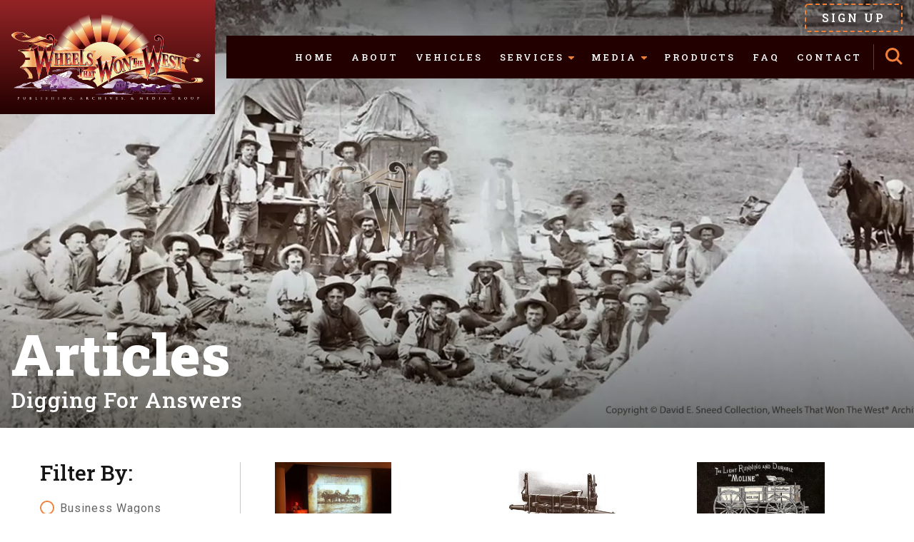

--- FILE ---
content_type: text/html; charset=UTF-8
request_url: https://wheelsthatwonthewest.com/articles/
body_size: 7617
content:
<!doctype html>
<html lang="en">
<head>
    <meta charset="utf-8">
    <meta http-equiv="X-UA-Compatible" content="IE=edge,chrome=1">
    <meta name="viewport" content="width=device-width, initial-scale=1">
    <meta name="theme-color" content="#942426" />
    <meta property="og:image" content="https://wheelsthatwonthewest.com/images/logo-share.jpg" />
    <meta property="og:url" content="https://wheelsthatwonthewest.com/" />

    <title>Articles | Wheels that Won the West</title>
    <base href="https://wheelsthatwonthewest.com/">

    <link rel="shortcut icon" href="images/favicon.png" />

            <link rel="canonical" href="https://wheelsthatwonthewest.com/articles/">    
    <link rel="stylesheet" type="text/css" href="css/main.css?v=1.2" />
    <link rel="stylesheet" type="text/css" href="css/interior.css?v=1.2" />
    <link rel="preconnect" href="https://fonts.googleapis.com">
    <link rel="preconnect" href="https://fonts.gstatic.com" crossorigin>
    <link href="https://fonts.googleapis.com/css2?family=Roboto+Slab:wght@300;400;500;600;700;800;900&family=Roboto:ital,wght@0,300;0,400;0,500;0,700;1,300;1,400;1,500;1,700&display=swap" rel="stylesheet">
    <link href="https://cdn.jsdelivr.net/npm/bootstrap@5.3.1/dist/css/bootstrap.min.css" rel="stylesheet" integrity="sha384-4bw+/aepP/YC94hEpVNVgiZdgIC5+VKNBQNGCHeKRQN+PtmoHDEXuppvnDJzQIu9" crossorigin="anonymous">
<link rel="stylesheet" type="text/css" href="plugins/bootstrap5/css/spacing-utilities.css">
<link rel="stylesheet" type="text/css" href="plugins/hamburger/hamburgers.min.css"><link rel="stylesheet" type="text/css" href="plugins/goTop/css/goTop.css">
<link rel="stylesheet" href="https://unpkg.com/aos@next/dist/aos.css" />
<link rel="stylesheet" href="https://cdn.jsdelivr.net/gh/fancyapps/fancybox@3.5.7/dist/jquery.fancybox.min.css" />
<link rel="stylesheet" type="text/css" href="plugins/slick/slick.css">

    <script src="https://kit.fontawesome.com/116ca2c569.js" crossorigin="anonymous"></script>

            <meta name="description" content="Profiling America's first transportation industry, Wheels That Won The West® media highlights rare details and insights into the wheels that built the West." />
        <meta property="og:description" content="Profiling America's first transportation industry, Wheels That Won The West® media highlights rare details and insights into the wheels that built the West." />
    
    
    <!-- Google tag (gtag.js) -->
<script async src="https://www.googletagmanager.com/gtag/js?id=G-Y5S7ML52VQ"></script>
<script>
  window.dataLayer = window.dataLayer || [];
  function gtag(){dataLayer.push(arguments);}
  gtag('js', new Date());

  gtag('config', 'G-Y5S7ML52VQ');
</script>

</head>

<body>

    <nav id="nav-mobile" class="navbar nav-up-down navbar-expand-xl fixed-top d-flex justify-content-between align-items-center d-xl-none ps-0 pe-3 py-0 bg-primary-color-hover" data-aos="fade-in">

    <div class="logo bg-gradient-primary d-flex align-items-center px-3">
        <a href="https://wheelsthatwonthewest.com/">
    <img src="images/logo.svg" alt="Wheels that Won the West" />
</a>    </div>

    <div class="d-flex align-items-center">

        <div class="pe-2 me-4">
            <a data-bs-toggle="modal" data-bs-target="#search-modal" title="Search Site Link" class="lead lg-set text-secondary-color link white pointer">
                <i class="fa-sharp fa-solid fa-search"></i>
            </a>
        </div>

        <div class="d-flex align-items-center">
            <div id="menu-text" class="font-secondary text-xs-set text-white text-uppercase ls3 me-3">
                <div>Menu</div>
                <div>Close</div>
            </div>
            <div class="toggle-menu">
                <button class="hamburger hamburger--squeeze d-flex align-items-center p-0" type="button" data-bs-toggle="offcanvas" data-bs-target="#menu-mobile" aria-controls="menu-mobile">
                    <div class="hamburger-box">
                        <div class="hamburger-inner"></div>
                    </div>
                </button>
            </div>
        </div>

    </div>

</nav>

<div id="menu-mobile" class="offcanvas offcanvas-end d-xl-none bg-white overflow-y-scroll" data-bs-scroll="false" tabindex="-1">

	<div class="pt-4 px-3">
		<a data-bs-toggle="modal" data-bs-target="#sign-up-modal" title="Sign Up Link" class="btn btn-main w-100 py-3 px-4">
			<span>Sign Up</span>
		</a>
	</div>

    <nav class="main px-3 py-4">
        <div>
    <a href="https://wheelsthatwonthewest.com/" class="main-link">
        Home
    </a>
</div>

<div>
    <a href="https://wheelsthatwonthewest.com/about/" class="main-link">
        About
    </a>
</div>

<div>
    <a href="https://wheelsthatwonthewest.com/vehicles/" class="main-link">
        Vehicles
    </a>
</div>

<div class="dropdown-center">
    <a href="#" class="dropdown-toggle main-link" data-bs-toggle="dropdown" aria-expanded="false">
        <span>Services</span>
        <span><i class="fa-sharp fa-solid fa-caret-down"></i></span>
    </a>
    <div class="dropdown-menu bg-gradient-secondary border-0 rounded-0 font-secondary ls1 text-white link primary-hover p-4" role="menu">
            <div>
        <a href="https://wheelsthatwonthewest.com/services/services/">
            Services        </a>
    </div>
    <div>
        <a href="https://wheelsthatwonthewest.com/services/presentation-media-support/">
            Presentation & Media Support        </a>
    </div>
    <div>
        <a href="https://wheelsthatwonthewest.com/services/records-research/">
            Records & Research        </a>
    </div>
    </div>
</div>

<div class="dropdown-center">
    <a href="#" class="dropdown-toggle main-link" data-bs-toggle="dropdown" aria-expanded="false">
        <span>Media</span>
        <span><i class="fa-sharp fa-solid fa-caret-down"></i></span>
    </a>
    <div class="dropdown-menu bg-gradient-secondary border-0 rounded-0 font-secondary ls1 text-white link primary-hover p-4" role="menu">
        <div>
    <a href="https://wheelsthatwonthewest.com/articles/">
        Articles
    </a>
</div>
<div>
    <a href="https://wheelsthatwonthewest.com/blog/">
        Blog
    </a>
</div>
<div>
    <a href="https://wheelsthatwonthewest.com/gallery/">
        Gallery
    </a>
</div>
<div>
    <a href="https://wheelsthatwonthewest.com/tv/">
        TV
    </a>
</div>    </div>
</div>

<div>
    <a href="https://wheelsthatwonthewest.com/products/" class="main-link">
        Products
    </a>
</div>

<div>
    <a href="https://wheelsthatwonthewest.com/faq/" class="main-link">
        FAQ
    </a>
</div>

<div>
    <a href="https://wheelsthatwonthewest.com/contact/" class="main-link">
        Contact
    </a>
</div>    </nav>

</div>
    <header class="nav-up-down d-none d-xl-flex align-items-center" data-aos="fade-in">

    <div class="logo bg-gradient-primary d-inline-flex align-items-center px-xl-3 px-xxl-5">
        <a href="https://wheelsthatwonthewest.com/">
    <img src="images/logo.svg" alt="Wheels that Won the West" />
</a>    </div>

    <div class="content d-flex justify-content-end align-items-center w-100 bg-primary-color-hover pe-xl-3 pe-xxl-5 ms-xl-3 ms-xxl-5">

        <nav class="main d-flex align-items-center">
            <div>
    <a href="https://wheelsthatwonthewest.com/" class="main-link">
        Home
    </a>
</div>

<div>
    <a href="https://wheelsthatwonthewest.com/about/" class="main-link">
        About
    </a>
</div>

<div>
    <a href="https://wheelsthatwonthewest.com/vehicles/" class="main-link">
        Vehicles
    </a>
</div>

<div class="dropdown-center">
    <a href="#" class="dropdown-toggle main-link" data-bs-toggle="dropdown" aria-expanded="false">
        <span>Services</span>
        <span><i class="fa-sharp fa-solid fa-caret-down"></i></span>
    </a>
    <div class="dropdown-menu bg-gradient-secondary border-0 rounded-0 font-secondary ls1 text-white link primary-hover p-4" role="menu">
            <div>
        <a href="https://wheelsthatwonthewest.com/services/services/">
            Services        </a>
    </div>
    <div>
        <a href="https://wheelsthatwonthewest.com/services/presentation-media-support/">
            Presentation & Media Support        </a>
    </div>
    <div>
        <a href="https://wheelsthatwonthewest.com/services/records-research/">
            Records & Research        </a>
    </div>
    </div>
</div>

<div class="dropdown-center">
    <a href="#" class="dropdown-toggle main-link" data-bs-toggle="dropdown" aria-expanded="false">
        <span>Media</span>
        <span><i class="fa-sharp fa-solid fa-caret-down"></i></span>
    </a>
    <div class="dropdown-menu bg-gradient-secondary border-0 rounded-0 font-secondary ls1 text-white link primary-hover p-4" role="menu">
        <div>
    <a href="https://wheelsthatwonthewest.com/articles/">
        Articles
    </a>
</div>
<div>
    <a href="https://wheelsthatwonthewest.com/blog/">
        Blog
    </a>
</div>
<div>
    <a href="https://wheelsthatwonthewest.com/gallery/">
        Gallery
    </a>
</div>
<div>
    <a href="https://wheelsthatwonthewest.com/tv/">
        TV
    </a>
</div>    </div>
</div>

<div>
    <a href="https://wheelsthatwonthewest.com/products/" class="main-link">
        Products
    </a>
</div>

<div>
    <a href="https://wheelsthatwonthewest.com/faq/" class="main-link">
        FAQ
    </a>
</div>

<div>
    <a href="https://wheelsthatwonthewest.com/contact/" class="main-link">
        Contact
    </a>
</div>        </nav>

        <div class="bord-left bord-primary-color ps-xl-3 ps-xxl-4 ms-xl-3 ms-xxl-4">
            <a data-bs-toggle="modal" data-bs-target="#search-modal" title="Search Site Link" class="lead lg-set text-secondary-color link white pointer">
                <i class="fa-sharp fa-solid fa-search"></i>
            </a>
        </div>

    </div>
	
    <div class="button">
        <a data-bs-toggle="modal" data-bs-target="#sign-up-modal" title="Sign Up Link" class="btn btn-alternate py-2 px-4">
            <span>Sign Up</span>
        </a>
    </div>

</header>
    <main  data-canvas="container">

            <section id="interior-header" class="d-flex flex-column justify-content-end position-relative pt-8 pt-sm-0 pb-4 pb-xxl-5" data-aos="fade-in">

        <div class="text-white px-3 px-xxl-5 zIt">

            <h1 class="h1 main xl lh-sm">
                Articles            </h1>

                            <div class="lead xl font-secondary f500 lh-1 ls1">
                    Digging For Answers                </div>
            
        </div>

        <picture class="d-block position-absolute top-0 left-0 w-100 h-100">
            <img src="https://wheelsthatwonthewest.com/images/uploads/20231026/orig_sd-chuckwagonxwatermark-180222.webp" class="hide" alt="Articles">
        </picture>

    </section>

<section class="pt-5 pb-6 pt-xxl-6 pb-xl-8 pb-xxl-9" data-aos="fade-in">
    <div class="container">

        
        
            <div class="d-xl-none mb-5">
                <a data-bs-toggle="offcanvas" data-bs-target="#menu-categories" aria-controls="menu-categories" role="button" class="btn btn-main w-100-auto py-3 px-sm-5">
                    <span><i class="fa-solid fa-filter fa-lg me-2"></i> Filter By</span>
                </a>
            </div>

            <div class="row g-5">

                <div class="d-none d-xl-block col-xl-3">

                    <div class="lead xl-set font-secondary f500 lh-1 text-black-color mb-4">
    Filter By:
</div>

<div class="page-categories ls1 lh-sm text-gray-color link secondary">

            <div>
            <a href="https://wheelsthatwonthewest.com/articles/business-wagons/" class="d-flex align-items-center mt-3 ">
                <div>
                    <div><i class="fa-regular fa-circle fa-lg text-secondary-color"></i></div>
                    <div><i class="fa-solid fa-circle fa-lg text-secondary-color"></i></div>
                </div>
                <div class="ps-2">
                    Business Wagons                </div>
            </a>
        </div>
            <div>
            <a href="https://wheelsthatwonthewest.com/articles/chuck-wagons/" class="d-flex align-items-center mt-3 ">
                <div>
                    <div><i class="fa-regular fa-circle fa-lg text-secondary-color"></i></div>
                    <div><i class="fa-solid fa-circle fa-lg text-secondary-color"></i></div>
                </div>
                <div class="ps-2">
                    Chuck Wagons                </div>
            </a>
        </div>
            <div>
            <a href="https://wheelsthatwonthewest.com/articles/farm-wagons/" class="d-flex align-items-center mt-3 ">
                <div>
                    <div><i class="fa-regular fa-circle fa-lg text-secondary-color"></i></div>
                    <div><i class="fa-solid fa-circle fa-lg text-secondary-color"></i></div>
                </div>
                <div class="ps-2">
                    Farm Wagons                </div>
            </a>
        </div>
            <div>
            <a href="https://wheelsthatwonthewest.com/articles/freight-wagons/" class="d-flex align-items-center mt-3 ">
                <div>
                    <div><i class="fa-regular fa-circle fa-lg text-secondary-color"></i></div>
                    <div><i class="fa-solid fa-circle fa-lg text-secondary-color"></i></div>
                </div>
                <div class="ps-2">
                    Freight Wagons                </div>
            </a>
        </div>
            <div>
            <a href="https://wheelsthatwonthewest.com/articles/military-wagons/" class="d-flex align-items-center mt-3 ">
                <div>
                    <div><i class="fa-regular fa-circle fa-lg text-secondary-color"></i></div>
                    <div><i class="fa-solid fa-circle fa-lg text-secondary-color"></i></div>
                </div>
                <div class="ps-2">
                    Military Wagons                </div>
            </a>
        </div>
            <div>
            <a href="https://wheelsthatwonthewest.com/articles/miscellaneous/" class="d-flex align-items-center mt-3 ">
                <div>
                    <div><i class="fa-regular fa-circle fa-lg text-secondary-color"></i></div>
                    <div><i class="fa-solid fa-circle fa-lg text-secondary-color"></i></div>
                </div>
                <div class="ps-2">
                    Miscellaneous                </div>
            </a>
        </div>
            <div>
            <a href="https://wheelsthatwonthewest.com/articles/stages/" class="d-flex align-items-center mt-3 ">
                <div>
                    <div><i class="fa-regular fa-circle fa-lg text-secondary-color"></i></div>
                    <div><i class="fa-solid fa-circle fa-lg text-secondary-color"></i></div>
                </div>
                <div class="ps-2">
                    Stages                </div>
            </a>
        </div>
            <div>
            <a href="https://wheelsthatwonthewest.com/articles/technology/" class="d-flex align-items-center mt-3 ">
                <div>
                    <div><i class="fa-regular fa-circle fa-lg text-secondary-color"></i></div>
                    <div><i class="fa-solid fa-circle fa-lg text-secondary-color"></i></div>
                </div>
                <div class="ps-2">
                    Technology                </div>
            </a>
        </div>
    
    <div>
        <a href="https://wheelsthatwonthewest.com/articles/" class="d-flex align-items-center mt-3 active">
            <div>
                <div><i class="fa-regular fa-circle fa-lg text-secondary-color"></i></div>
                <div><i class="fa-solid fa-circle fa-lg text-secondary-color"></i></div>
            </div>
            <div class="ps-2">
                Show All
            </div>
        </a>
    </div>

</div>
                    <div class="d-none d-xl-block pe-xl-4 mt-5">
                        <a href="https://wheelsthatwonthewest.com/articles/archived/" role="button" class="btn btn-main w-100 ls2 py-3">
                            <span>Archived Articles</span>
                        </a>
                    </div>

                </div>

                <div class="col-xl-9 bord-xl-left bord-extra-light-gray-color">

                    <div class="ps-xl-4">

                        <div class="row gx-3 gx-lg-4 gx-xl-5 gy-5">

                                                            <div class="col-6 col-sm-4 col-lg-3 col-xl-4">
                                    <a href="https://wheelsthatwonthewest.com/articles/consider-the-source/" class="font-secondary text-primary-color link secondary lh-sm">
                                        <picture class="d-block thumb-nail article go-up">
                                            <div data-imgLiquid-fill="false" data-imgLiquid-horizontalAlign="left">
                                                <img src="https://wheelsthatwonthewest.com/images/uploads/20260119/800_wheels-presentation-st-louis-093951.webp" class="hide" alt="Consider The Source" />
                                            </div>
                                        </picture>
                                        <div class="lead f500 mt-2">
                                            Consider The Source                                        </div>
                                                                                    <div class="text-grow text-gray-color trans-it mt-1">
                                                Published by: David E. Sneed                                            </div>
                                                                            </a>
                                </div>
                                                            <div class="col-6 col-sm-4 col-lg-3 col-xl-4">
                                    <a href="https://wheelsthatwonthewest.com/articles/winona-wagon-features/" class="font-secondary text-primary-color link secondary lh-sm">
                                        <picture class="d-block thumb-nail article go-up">
                                            <div data-imgLiquid-fill="false" data-imgLiquid-horizontalAlign="left">
                                                <img src="https://wheelsthatwonthewest.com/images/uploads/20250807/800_winona-rear-gear-085953.webp" class="hide" alt="Winona Wagon Features" />
                                            </div>
                                        </picture>
                                        <div class="lead f500 mt-2">
                                            Winona Wagon Features                                        </div>
                                                                                    <div class="text-grow text-gray-color trans-it mt-1">
                                                Published by: David E. Sneed                                            </div>
                                                                            </a>
                                </div>
                                                            <div class="col-6 col-sm-4 col-lg-3 col-xl-4">
                                    <a href="https://wheelsthatwonthewest.com/articles/wagon-collecting-101/" class="font-secondary text-primary-color link secondary lh-sm">
                                        <picture class="d-block thumb-nail article go-up">
                                            <div data-imgLiquid-fill="false" data-imgLiquid-horizontalAlign="left">
                                                <img src="https://wheelsthatwonthewest.com/images/uploads/20250728/800_1897-light-running-moline-ad2aaa-102910.webp" class="hide" alt="Wagon Collecting 101" />
                                            </div>
                                        </picture>
                                        <div class="lead f500 mt-2">
                                            Wagon Collecting 101                                        </div>
                                                                                    <div class="text-grow text-gray-color trans-it mt-1">
                                                Published by: David E. Sneed                                            </div>
                                                                            </a>
                                </div>
                                                            <div class="col-6 col-sm-4 col-lg-3 col-xl-4">
                                    <a href="https://wheelsthatwonthewest.com/articles/the-gestring-wagon-company/" class="font-secondary text-primary-color link secondary lh-sm">
                                        <picture class="d-block thumb-nail article go-up">
                                            <div data-imgLiquid-fill="false" data-imgLiquid-horizontalAlign="left">
                                                <img src="https://wheelsthatwonthewest.com/images/uploads/20250516/800_logo-horizontal-084130.webp" class="hide" alt="The Gestring Wagon Company" />
                                            </div>
                                        </picture>
                                        <div class="lead f500 mt-2">
                                            The Gestring Wagon Company                                        </div>
                                                                                    <div class="text-grow text-gray-color trans-it mt-1">
                                                Published by: David E. Sneed                                            </div>
                                                                            </a>
                                </div>
                                                            <div class="col-6 col-sm-4 col-lg-3 col-xl-4">
                                    <a href="https://wheelsthatwonthewest.com/articles/on-the-road-again-travel-tips-for-collectors/" class="font-secondary text-primary-color link secondary lh-sm">
                                        <picture class="d-block thumb-nail article go-up">
                                            <div data-imgLiquid-fill="false" data-imgLiquid-horizontalAlign="left">
                                                <img src="https://wheelsthatwonthewest.com/images/uploads/20250124/800_header-image-u-haul-154830.webp" class="hide" alt="On The Road Again: Travel Tips For Collectors" />
                                            </div>
                                        </picture>
                                        <div class="lead f500 mt-2">
                                            On The Road Again: Travel Tips For Collectors                                        </div>
                                                                                    <div class="text-grow text-gray-color trans-it mt-1">
                                                Published by: David E. Sneed                                            </div>
                                                                            </a>
                                </div>
                                                            <div class="col-6 col-sm-4 col-lg-3 col-xl-4">
                                    <a href="https://wheelsthatwonthewest.com/articles/taming-the-tongue/" class="font-secondary text-primary-color link secondary lh-sm">
                                        <picture class="d-block thumb-nail article go-up">
                                            <div data-imgLiquid-fill="false" data-imgLiquid-horizontalAlign="left">
                                                <img src="https://wheelsthatwonthewest.com/images/uploads/20241112/800_bolster-stake-load-narrow-203123.webp" class="hide" alt="Taming The Tongue" />
                                            </div>
                                        </picture>
                                        <div class="lead f500 mt-2">
                                            Taming The Tongue                                        </div>
                                                                                    <div class="text-grow text-gray-color trans-it mt-1">
                                                Published by: David E. Sneed                                            </div>
                                                                            </a>
                                </div>
                                                            <div class="col-6 col-sm-4 col-lg-3 col-xl-4">
                                    <a href="https://wheelsthatwonthewest.com/articles/say-it-aint-so-okay-its-not/" class="font-secondary text-primary-color link secondary lh-sm">
                                        <picture class="d-block thumb-nail article go-up">
                                            <div data-imgLiquid-fill="false" data-imgLiquid-horizontalAlign="left">
                                                <img src="https://wheelsthatwonthewest.com/images/uploads/20240328/800_1870s-weber-damme-213113.webp" class="hide" alt="Say It Ain't So (Okay - It's Not)" />
                                            </div>
                                        </picture>
                                        <div class="lead f500 mt-2">
                                            Say It Ain't So (Okay - It's Not)                                        </div>
                                                                                    <div class="text-grow text-gray-color trans-it mt-1">
                                                Published by: David E. Sneed                                            </div>
                                                                            </a>
                                </div>
                                                            <div class="col-6 col-sm-4 col-lg-3 col-xl-4">
                                    <a href="https://wheelsthatwonthewest.com/articles/a-ticket-to-tomorrow/" class="font-secondary text-primary-color link secondary lh-sm">
                                        <picture class="d-block thumb-nail article go-up">
                                            <div data-imgLiquid-fill="false" data-imgLiquid-horizontalAlign="left">
                                                <img src="https://wheelsthatwonthewest.com/images/uploads/20231024/800_ticket-to-tomorrow-140316.webp" class="hide" alt="A Ticket to Tomorrow" />
                                            </div>
                                        </picture>
                                        <div class="lead f500 mt-2">
                                            A Ticket to Tomorrow                                        </div>
                                                                                    <div class="text-grow text-gray-color trans-it mt-1">
                                                Published by: David Sneed                                            </div>
                                                                            </a>
                                </div>
                                                            <div class="col-6 col-sm-4 col-lg-3 col-xl-4">
                                    <a href="https://wheelsthatwonthewest.com/articles/you-never-knowfollowing-the-road-to-a-studebaker-mountain-wagon/" class="font-secondary text-primary-color link secondary lh-sm">
                                        <picture class="d-block thumb-nail article go-up">
                                            <div data-imgLiquid-fill="false" data-imgLiquid-horizontalAlign="left">
                                                <img src="https://wheelsthatwonthewest.com/images/uploads/20231025/800_youneverknow-135150.webp" class="hide" alt="You Never Know...Following the Road to a Studebaker Mountain Wagon" />
                                            </div>
                                        </picture>
                                        <div class="lead f500 mt-2">
                                            You Never Know...Following the Road to a Studebaker Mountain Wagon                                        </div>
                                                                                    <div class="text-grow text-gray-color trans-it mt-1">
                                                Published by: David Sneed                                            </div>
                                                                            </a>
                                </div>
                                                            <div class="col-6 col-sm-4 col-lg-3 col-xl-4">
                                    <a href="https://wheelsthatwonthewest.com/articles/santa-fe-freightersthe-search-for-survivors/" class="font-secondary text-primary-color link secondary lh-sm">
                                        <picture class="d-block thumb-nail article go-up">
                                            <div data-imgLiquid-fill="false" data-imgLiquid-horizontalAlign="left">
                                                <img src="https://wheelsthatwonthewest.com/images/uploads/20231025/800_santfeheader-135926.webp" class="hide" alt="Santa Fe Freighters...The Search for Survivors" />
                                            </div>
                                        </picture>
                                        <div class="lead f500 mt-2">
                                            Santa Fe Freighters...The Search for Survivors                                        </div>
                                                                                    <div class="text-grow text-gray-color trans-it mt-1">
                                                Published by: David Sneed                                            </div>
                                                                            </a>
                                </div>
                                                            <div class="col-6 col-sm-4 col-lg-3 col-xl-4">
                                    <a href="https://wheelsthatwonthewest.com/articles/idaho-freight-wagons/" class="font-secondary text-primary-color link secondary lh-sm">
                                        <picture class="d-block thumb-nail article go-up">
                                            <div >
                                                <img src="images/placeholder.jpg" class="hide" alt="Idaho Freight Wagons" />
                                            </div>
                                        </picture>
                                        <div class="lead f500 mt-2">
                                            Idaho Freight Wagons                                        </div>
                                                                                    <div class="text-grow text-gray-color trans-it mt-1">
                                                Published by: David Sneed                                            </div>
                                                                            </a>
                                </div>
                                                            <div class="col-6 col-sm-4 col-lg-3 col-xl-4">
                                    <a href="https://wheelsthatwonthewest.com/articles/preserving-national-treasures-one-at-a-time/" class="font-secondary text-primary-color link secondary lh-sm">
                                        <picture class="d-block thumb-nail article go-up">
                                            <div data-imgLiquid-fill="false" data-imgLiquid-horizontalAlign="left">
                                                <img src="https://wheelsthatwonthewest.com/images/uploads/20231102/800_preserving-143654.webp" class="hide" alt="Preserving National Treasures, One at a Time" />
                                            </div>
                                        </picture>
                                        <div class="lead f500 mt-2">
                                            Preserving National Treasures, One at a Time                                        </div>
                                                                                    <div class="text-grow text-gray-color trans-it mt-1">
                                                Published by: David Sneed                                            </div>
                                                                            </a>
                                </div>
                                                            <div class="col-6 col-sm-4 col-lg-3 col-xl-4">
                                    <a href="https://wheelsthatwonthewest.com/articles/lost-military-vehicles/" class="font-secondary text-primary-color link secondary lh-sm">
                                        <picture class="d-block thumb-nail article go-up">
                                            <div data-imgLiquid-fill="false" data-imgLiquid-horizontalAlign="left">
                                                <img src="https://wheelsthatwonthewest.com/images/uploads/20231102/800_lostheader-145925.webp" class="hide" alt="Lost Military Vehicles" />
                                            </div>
                                        </picture>
                                        <div class="lead f500 mt-2">
                                            Lost Military Vehicles                                        </div>
                                                                                    <div class="text-grow text-gray-color trans-it mt-1">
                                                Published by: David Sneed                                            </div>
                                                                            </a>
                                </div>
                                                            <div class="col-6 col-sm-4 col-lg-3 col-xl-4">
                                    <a href="https://wheelsthatwonthewest.com/articles/identifying-farm-wagon-brands/" class="font-secondary text-primary-color link secondary lh-sm">
                                        <picture class="d-block thumb-nail article go-up">
                                            <div data-imgLiquid-fill="false" data-imgLiquid-horizontalAlign="left">
                                                <img src="https://wheelsthatwonthewest.com/images/uploads/20240411/800_old-wagons-in-shed1-200304.webp" class="hide" alt="Identifying Farm Wagon Brands" />
                                            </div>
                                        </picture>
                                        <div class="lead f500 mt-2">
                                            Identifying Farm Wagon Brands                                        </div>
                                                                                    <div class="text-grow text-gray-color trans-it mt-1">
                                                Published by: David E. Sneed                                            </div>
                                                                            </a>
                                </div>
                            
                        </div>

                        <div class="d-xl-none mt-5">
                            <a href="https://wheelsthatwonthewest.com/articles/archived/" role="button" class="btn btn-main w-100-auto py-3 px-4 px-sm-5">
                                <span>Archived Articles</span>
                            </a>
                        </div>

                    </div>

                </div>

            </div>

        
    </div>
</section>

<div id="menu-categories" class="offcanvas sm int offcanvas-start menu-filter bg-white" data-bs-scroll="false" data-bs-backdrop="static" tabindex="-1">

    <div class="offcanvas-header position-absolute top-0 left-0 w-100 bg-white justify-content-end p-3">
        <a class="d-inline-flex align-items-center text-black-color link secondary pointer" type="button" data-bs-dismiss="offcanvas" aria-label="Close">
            <div class="font-secondary f500 ls1">
                Close
            </div>
            <div class="ms-2">
                <i class="fa-sharp fa-solid fa-times-circle fa-lg text-secondary-color"></i>
            </div>
        </a>
    </div>

    <div class="offcanvas-body overflow-y-scroll px-4 pt-3 pb-4">
        <div class="lead xl-set font-secondary f500 lh-1 text-black-color mb-4">
    Filter By:
</div>

<div class="page-categories ls1 lh-sm text-gray-color link secondary">

            <div>
            <a href="https://wheelsthatwonthewest.com/articles/business-wagons/" class="d-flex align-items-center mt-3 ">
                <div>
                    <div><i class="fa-regular fa-circle fa-lg text-secondary-color"></i></div>
                    <div><i class="fa-solid fa-circle fa-lg text-secondary-color"></i></div>
                </div>
                <div class="ps-2">
                    Business Wagons                </div>
            </a>
        </div>
            <div>
            <a href="https://wheelsthatwonthewest.com/articles/chuck-wagons/" class="d-flex align-items-center mt-3 ">
                <div>
                    <div><i class="fa-regular fa-circle fa-lg text-secondary-color"></i></div>
                    <div><i class="fa-solid fa-circle fa-lg text-secondary-color"></i></div>
                </div>
                <div class="ps-2">
                    Chuck Wagons                </div>
            </a>
        </div>
            <div>
            <a href="https://wheelsthatwonthewest.com/articles/farm-wagons/" class="d-flex align-items-center mt-3 ">
                <div>
                    <div><i class="fa-regular fa-circle fa-lg text-secondary-color"></i></div>
                    <div><i class="fa-solid fa-circle fa-lg text-secondary-color"></i></div>
                </div>
                <div class="ps-2">
                    Farm Wagons                </div>
            </a>
        </div>
            <div>
            <a href="https://wheelsthatwonthewest.com/articles/freight-wagons/" class="d-flex align-items-center mt-3 ">
                <div>
                    <div><i class="fa-regular fa-circle fa-lg text-secondary-color"></i></div>
                    <div><i class="fa-solid fa-circle fa-lg text-secondary-color"></i></div>
                </div>
                <div class="ps-2">
                    Freight Wagons                </div>
            </a>
        </div>
            <div>
            <a href="https://wheelsthatwonthewest.com/articles/military-wagons/" class="d-flex align-items-center mt-3 ">
                <div>
                    <div><i class="fa-regular fa-circle fa-lg text-secondary-color"></i></div>
                    <div><i class="fa-solid fa-circle fa-lg text-secondary-color"></i></div>
                </div>
                <div class="ps-2">
                    Military Wagons                </div>
            </a>
        </div>
            <div>
            <a href="https://wheelsthatwonthewest.com/articles/miscellaneous/" class="d-flex align-items-center mt-3 ">
                <div>
                    <div><i class="fa-regular fa-circle fa-lg text-secondary-color"></i></div>
                    <div><i class="fa-solid fa-circle fa-lg text-secondary-color"></i></div>
                </div>
                <div class="ps-2">
                    Miscellaneous                </div>
            </a>
        </div>
            <div>
            <a href="https://wheelsthatwonthewest.com/articles/stages/" class="d-flex align-items-center mt-3 ">
                <div>
                    <div><i class="fa-regular fa-circle fa-lg text-secondary-color"></i></div>
                    <div><i class="fa-solid fa-circle fa-lg text-secondary-color"></i></div>
                </div>
                <div class="ps-2">
                    Stages                </div>
            </a>
        </div>
            <div>
            <a href="https://wheelsthatwonthewest.com/articles/technology/" class="d-flex align-items-center mt-3 ">
                <div>
                    <div><i class="fa-regular fa-circle fa-lg text-secondary-color"></i></div>
                    <div><i class="fa-solid fa-circle fa-lg text-secondary-color"></i></div>
                </div>
                <div class="ps-2">
                    Technology                </div>
            </a>
        </div>
    
    <div>
        <a href="https://wheelsthatwonthewest.com/articles/" class="d-flex align-items-center mt-3 active">
            <div>
                <div><i class="fa-regular fa-circle fa-lg text-secondary-color"></i></div>
                <div><i class="fa-solid fa-circle fa-lg text-secondary-color"></i></div>
            </div>
            <div class="ps-2">
                Show All
            </div>
        </a>
    </div>

</div>    </div>

</div>
    </main>

    <footer data-aos="fade-in">

            <div class="px-3 px-xxl-5 pb-5 pb-xxl-6">
            <div class="row justify-content-sm-center g-4 g-sm-3 g-lg-4 g-xl-5">
                                    <div class="col-sm-6">
                                                <a href="https://www.insp.com/?utm_source=external_wheelsthatwonthewest&utm_medium=display&utm_campaign=insp_pr" target="_blank" class="hover-op">
                                                    <img src="https://wheelsthatwonthewest.com/images/uploads/20240519/800_24-pr-0219-wwc4-brs-elk-webbanners-brs-1000x300-142631.webp" class="w-100" />
                                                </a>
                                            </div>
                                    <div class="col-sm-6">
                                                <a href="https://www.insp.com/?utm_source=external_wheelsthatwonthewest&utm_medium=display&utm_campaign=insp_pr" target="_blank" class="hover-op">
                                                    <img src="https://wheelsthatwonthewest.com/images/uploads/20240519/800_24-pr-0219-wwc4-brs-elk-webbanners-elk-1000x300-142447.webp" class="w-100" />
                                                </a>
                                            </div>
                            </div>
        </div>
    
    <div class="d-lg-flex justify-content-lg-between align-items-lg-center bg-primary-color-hover px-3 px-xxl-5 py-6 py-lg-5">

        <div class="font-secondary text-center text-white link secondary mb-5 mb-lg-0">
            <div class="logo mb-4">
                <a href="https://wheelsthatwonthewest.com/">
    <img src="images/logo.svg" alt="Wheels that Won the West" />
</a>            </div>
            <div class="address d-inline-flex align-items-center mb-2">
                <div>P.O. Box 1081</div>
<div class="mx-2">|</div>
<div>Flippin, Arkansas 72634</div>            </div>
            <div>
                <a href="mailto:info@wheelsthatwonthewest.com" target="_blank">
                    info@wheelsthatwonthewest.com                </a>
            </div>
        </div>

        <nav class="d-sm-flex justify-content-sm-center font-secondary text-white link secondary text-center text-sm-start f500">
            <div>
                <div class="mb-3">
                    <a href="https://wheelsthatwonthewest.com/" class="text-uppercase ls3">
                        Home
                    </a>
                </div>
                <div class="mb-3">
                    <a href="https://wheelsthatwonthewest.com/about/" class="text-uppercase ls3">
                        About
                    </a>
                </div>
                <div class="mb-3">
                    <a href="https://wheelsthatwonthewest.com/vehicles/" class="text-uppercase ls3">
                        Vehicles
                    </a>
                </div>
                <div class="mb-3">
                    <a href="https://wheelsthatwonthewest.com/products/" class="text-uppercase ls3">
                        Products
                    </a>
                </div>
                <div class="mb-3">
                    <a href="https://wheelsthatwonthewest.com/faq/" class="text-uppercase ls3">
                        FAQ
                    </a>
                </div>
                <div>
                    <a href="https://wheelsthatwonthewest.com/contact/" class="text-uppercase ls3">
                        Contact
                    </a>
                </div>
            </div>
            <div class="bg-secondary-color mb-4 mb-sm-0 mx-sm-5 mx-lg-4 mx-xl-5"></div>
            <div class="pt-2 pt-sm-0">
                <div class="mb-2">
                    <a href="https://wheelsthatwonthewest.com/services/" class="text-uppercase ls3">
                        Services
                    </a>
                </div>
                <div class="sub ls1 ps-sm-3 pt-sm-1">
                        <div>
        <a href="https://wheelsthatwonthewest.com/services/services/">
            Services        </a>
    </div>
    <div>
        <a href="https://wheelsthatwonthewest.com/services/presentation-media-support/">
            Presentation & Media Support        </a>
    </div>
    <div>
        <a href="https://wheelsthatwonthewest.com/services/records-research/">
            Records & Research        </a>
    </div>
                </div>
            </div>
            <div class="bg-secondary-color mb-4 mb-sm-0 mx-sm-5 mx-lg-4 mx-xl-5"></div>
            <div class="pt-2 pt-sm-0">
                <div class="text-uppercase ls3 mb-2">
                    Media
                </div>
                <div class="sub ls1 ps-sm-3 pt-sm-1">
                    <div>
    <a href="https://wheelsthatwonthewest.com/articles/">
        Articles
    </a>
</div>
<div>
    <a href="https://wheelsthatwonthewest.com/blog/">
        Blog
    </a>
</div>
<div>
    <a href="https://wheelsthatwonthewest.com/gallery/">
        Gallery
    </a>
</div>
<div>
    <a href="https://wheelsthatwonthewest.com/tv/">
        TV
    </a>
</div>                </div>
            </div>
        </nav>

    </div>

    <div class="d-sm-flex justify-content-sm-center align-items-sm-center text-xs text-center text-white link primary-hover bg-gradient-secondary ls-lg-1 p-3">
        <div class="mb-2 mb-sm-0"><i class="fa-regular fa-copyright"></i> 2026 Wheels That Won The West®️️️ Publishing, Archives, & Media Group</div>
        <div class="d-none d-sm-block mx-1">|</div>
        <div class="mb-2 mb-sm-0">Built by <a href="https://visionamp.com/" target="_blank">VisionAmp Web Design</a></div>
        <div class="d-none d-sm-block mx-1">|</div>
        <div><a href="https://wheelsthatwonthewest.com/privacy-policy/">Privacy Policy</a></div>
    </div>

</footer>
    <div class="modal fade" id="search-modal" tabindex="-1" aria-labelledby="search-title" aria-hidden="true">
    <div class="modal-dialog modal-dialog-centered modal-fullscreen-xl-down modal-lg">
        <div class="modal-content rounded-0 border-0">

            <div class="modal-header d-flex justify-content-end border-0">
                <a class="d-inline-flex align-items-center text-black-color link secondary pointer" data-bs-dismiss="modal" aria-label="Close">
                    <div class="font-secondary f500 ls1">
                        Close
                    </div>
                    <div class="ms-2">
                        <i class="fa-sharp fa-solid fa-times-circle fa-lg text-secondary-color"></i>
                    </div>
                </a>
            </div>

            <div class="modal-body p-3 p-xl-4">

                <div class="input-group input-group-lg">
                    <input type="text" id="search-box-main" class="form-control border-end-0 rounded-start-1 border-dashed-secondary-color" placeholder="Search..." aria-label="Search..." aria-describedby="search-box-main">
                    <button class="btn btn-main" type="submit" id="search-addon">
                        <span><i class="fa-sharp fa-solid fa-search"></i></span>
                    </button>
                </div>

                <div class="bg-white p-3 p-lg-4" id="results-box">

                    <div id="search-results" class="lead font-secondary f500 text-gray-color link secondary ls1 movem">

                        <!-- populated in visionamp.js -->

                    </div>

	                <div class="alert alert-warning text-center" id="no-results" style="display:none;">
                        <strong>No results found. Please search again.</strong>
                    </div>

                </div>

            </div>

        </div>
    </div>
</div>
    <div class="modal fade" id="sign-up-modal" tabindex="-1" aria-labelledby="sign-up-title" aria-hidden="true">
    <div class="modal-dialog modal-dialog-centered modal-lg">
        <div class="modal-content rounded-0 border-0">

            <div class="modal-header d-flex justify-content-end border-0">
                <a class="d-inline-flex align-items-center text-black-color link secondary pointer" data-bs-dismiss="modal" aria-label="Close">
                    <div class="font-secondary f500 ls1">
                        Close
                    </div>
                    <div class="ms-2">
                        <i class="fa-sharp fa-solid fa-times-circle fa-lg text-secondary-color"></i>
                    </div>
                </a>
            </div>

            <div class="modal-body p-4 p-xl-5">

                <form class="needs-validation" role="form" action="https://wheelsthatwonthewest.com/contact/thanks-sign-up/" method="post" novalidate>

                    <div class="row g-4">

                        <div class="col-sm-6">
                            <label for="contactName" class="form-label font-secondary text-black-color ls1"><span class="asterisk">*</span> <strong>Name</strong></label>
                            <input type="text" class="form-control form-control-lg border-dashed-secondary-color rounded-1" id="contactName" name="Name:" required>
                            <div class="invalid-feedback">
                                Please enter your name.
                            </div>
                        </div>

                        <div class="col-sm-6">
                            <label for="contactEmail" class="form-label font-secondary text-black-color ls1"><span class="asterisk">*</span> <strong>Email</strong></label>
                            <input type="email" class="form-control form-control-lg border-dashed-secondary-color rounded-1" id="contactEmail" name="Email:" required>
                            <div class="invalid-feedback">
                                Please enter your email.
                            </div>
                        </div>

                        <div class="col-sm-12">
                            <label class="d-block form-label font-secondary text-black-color ls1"><strong>I would like to receive updates for:</strong></label>
                            <div class="d-flex flex-wrap gap-3 gap-sm-4">
                                <div>
                                    <input type="checkbox" id="updatesBlogs" name="Updates[]" value="blogs">
                                    <label for="updatesBlogs"><span>Blogs</span></label>
                                </div>
                                <div>
                                    <input type="checkbox" id="updatesArticles" name="Updates[]" value="articles">
                                    <label for="updatesArticles"><span>Articles</span></label>
                                </div>
                                <div>
                                    <input type="checkbox" id="updatesVehicles" name="Updates[]" value="vehicles">
                                    <label for="updatesVehicles"><span>Vehicles</span></label>
                                </div>
                                <div>
                                    <input type="checkbox" id="updatesTV" name="Updates[]" value="tv">
                                    <label for="updatesTV"><span>TV</span></label>
                                </div>
                                <div>
                                    <input type="checkbox" id="updatesProducts" name="Updates[]" value="products">
                                    <label for="updatesProducts"><span>Products</span></label>
                                </div>
                            </div>
                        </div>

                    </div>

                    <div class="row pt-2 mt-4">
                        <div class="col-sm-5 offset-sm-7 col-lg-4 offset-lg-8">
                            <input type="hidden" id="sign-up-response" name="g-recaptcha-response">
                            <input type="hidden" name="action" value="validate_captcha">
                            <button name="submit" type="submit" class="btn btn-main w-100 py-3">
                                <span>Submit<i class="fa-sharp fa-solid fa-sign-in-alt ms-4"></i></span>
                            </button>
                        </div>
                    </div>

                </form>

            </div>

        </div>
    </div>
</div>
    <a href="#0" class="cd-top"><i class="fa-sharp fa-solid fa-caret-up"></i><span class="d-none">Go Top</span></a>
    <script type="text/javascript" src="js/jquery.js"></script>
    <script>window.jQuery || document.write('<script src="js/jquery.js"><\/script>')</script>
    <script src="https://cdn.jsdelivr.net/npm/bootstrap@5.3.1/dist/js/bootstrap.bundle.min.js" integrity="sha384-HwwvtgBNo3bZJJLYd8oVXjrBZt8cqVSpeBNS5n7C8IVInixGAoxmnlMuBnhbgrkm" crossorigin="anonymous"></script>
<script src="https://cdn.jsdelivr.net/npm/masonry-layout@4.2.2/dist/masonry.pkgd.min.js" integrity="sha384-GNFwBvfVxBkLMJpYMOABq3c+d3KnQxudP/mGPkzpZSTYykLBNsZEnG2D9G/X/+7D" crossorigin="anonymous" async></script>
<script src="https://cdnjs.cloudflare.com/ajax/libs/jquery.imagesloaded/5.0.0/imagesloaded.pkgd.min.js"></script>
<script type="text/javascript" src="plugins/prefixes/prefixfree.min.js"></script><script type="text/javascript" src="plugins/goTop/js/goTop.js"></script>

<script src="https://unpkg.com/aos@next/dist/aos.js"></script>
<script src="https://cdn.jsdelivr.net/gh/fancyapps/fancybox@3.5.7/dist/jquery.fancybox.min.js"></script>
<script type="text/javascript" src="plugins/slick/slick.min.js"></script>
<script type="text/javascript" src="plugins/imgLiquid/imgLiquid-min.js"></script>
<script type="text/javascript" src="plugins/cleave/cleave.min.js"></script><script type="text/javascript" src="plugins/cleave/cleave-phone.us.js"></script>    <script type="text/javascript" src="js/visionamp.js?v=1.2"></script>
    <script type="text/javascript" src="js/interior.js?v=1.2"></script>
    <script type='text/javascript' src='https://platform-api.sharethis.com/js/sharethis.js#property=651c5067ddf39b001377c63c&product=sop' async='async'></script>
    <script src="https://www.google.com/recaptcha/api.js?onload=v3_onload&render=6LdI3yUpAAAAAN8p9NFsGkW7rz2bV5jLiG4ef21o"></script>
    <script>
        function getReCaptcha(){
            if(document.getElementById('contact-response')){
                grecaptcha.ready(function() {
                    grecaptcha.execute('6LdI3yUpAAAAAN8p9NFsGkW7rz2bV5jLiG4ef21o', {action:'contact_form'}).then(function(token) {
                        document.getElementById('contact-response').value = token;
                    });
                });
            }
            if(document.getElementById('vehicle-response')){
                grecaptcha.ready(function() {
                    grecaptcha.execute('6LdI3yUpAAAAAN8p9NFsGkW7rz2bV5jLiG4ef21o', {action:'vehicle_form'}).then(function(token) {
                        document.getElementById('vehicle-response').value = token;
                    });
                });
            }
            if(document.getElementById('sign-up-response')){
                grecaptcha.ready(function() {
                    grecaptcha.execute('6LdI3yUpAAAAAN8p9NFsGkW7rz2bV5jLiG4ef21o', {action:'sign_up_form'}).then(function(token) {
                        document.getElementById('sign-up-response').value = token;
                    });
                });
            }
        }
        getReCaptcha();  // This is the initial call
        setInterval(function(){getReCaptcha();}, 60000);

        function v3_onload() {}
    </script>

    </body>
</html>

--- FILE ---
content_type: text/html; charset=utf-8
request_url: https://www.google.com/recaptcha/api2/anchor?ar=1&k=6LdI3yUpAAAAAN8p9NFsGkW7rz2bV5jLiG4ef21o&co=aHR0cHM6Ly93aGVlbHN0aGF0d29udGhld2VzdC5jb206NDQz&hl=en&v=PoyoqOPhxBO7pBk68S4YbpHZ&size=invisible&anchor-ms=20000&execute-ms=30000&cb=jihuho6ahpjz
body_size: 48697
content:
<!DOCTYPE HTML><html dir="ltr" lang="en"><head><meta http-equiv="Content-Type" content="text/html; charset=UTF-8">
<meta http-equiv="X-UA-Compatible" content="IE=edge">
<title>reCAPTCHA</title>
<style type="text/css">
/* cyrillic-ext */
@font-face {
  font-family: 'Roboto';
  font-style: normal;
  font-weight: 400;
  font-stretch: 100%;
  src: url(//fonts.gstatic.com/s/roboto/v48/KFO7CnqEu92Fr1ME7kSn66aGLdTylUAMa3GUBHMdazTgWw.woff2) format('woff2');
  unicode-range: U+0460-052F, U+1C80-1C8A, U+20B4, U+2DE0-2DFF, U+A640-A69F, U+FE2E-FE2F;
}
/* cyrillic */
@font-face {
  font-family: 'Roboto';
  font-style: normal;
  font-weight: 400;
  font-stretch: 100%;
  src: url(//fonts.gstatic.com/s/roboto/v48/KFO7CnqEu92Fr1ME7kSn66aGLdTylUAMa3iUBHMdazTgWw.woff2) format('woff2');
  unicode-range: U+0301, U+0400-045F, U+0490-0491, U+04B0-04B1, U+2116;
}
/* greek-ext */
@font-face {
  font-family: 'Roboto';
  font-style: normal;
  font-weight: 400;
  font-stretch: 100%;
  src: url(//fonts.gstatic.com/s/roboto/v48/KFO7CnqEu92Fr1ME7kSn66aGLdTylUAMa3CUBHMdazTgWw.woff2) format('woff2');
  unicode-range: U+1F00-1FFF;
}
/* greek */
@font-face {
  font-family: 'Roboto';
  font-style: normal;
  font-weight: 400;
  font-stretch: 100%;
  src: url(//fonts.gstatic.com/s/roboto/v48/KFO7CnqEu92Fr1ME7kSn66aGLdTylUAMa3-UBHMdazTgWw.woff2) format('woff2');
  unicode-range: U+0370-0377, U+037A-037F, U+0384-038A, U+038C, U+038E-03A1, U+03A3-03FF;
}
/* math */
@font-face {
  font-family: 'Roboto';
  font-style: normal;
  font-weight: 400;
  font-stretch: 100%;
  src: url(//fonts.gstatic.com/s/roboto/v48/KFO7CnqEu92Fr1ME7kSn66aGLdTylUAMawCUBHMdazTgWw.woff2) format('woff2');
  unicode-range: U+0302-0303, U+0305, U+0307-0308, U+0310, U+0312, U+0315, U+031A, U+0326-0327, U+032C, U+032F-0330, U+0332-0333, U+0338, U+033A, U+0346, U+034D, U+0391-03A1, U+03A3-03A9, U+03B1-03C9, U+03D1, U+03D5-03D6, U+03F0-03F1, U+03F4-03F5, U+2016-2017, U+2034-2038, U+203C, U+2040, U+2043, U+2047, U+2050, U+2057, U+205F, U+2070-2071, U+2074-208E, U+2090-209C, U+20D0-20DC, U+20E1, U+20E5-20EF, U+2100-2112, U+2114-2115, U+2117-2121, U+2123-214F, U+2190, U+2192, U+2194-21AE, U+21B0-21E5, U+21F1-21F2, U+21F4-2211, U+2213-2214, U+2216-22FF, U+2308-230B, U+2310, U+2319, U+231C-2321, U+2336-237A, U+237C, U+2395, U+239B-23B7, U+23D0, U+23DC-23E1, U+2474-2475, U+25AF, U+25B3, U+25B7, U+25BD, U+25C1, U+25CA, U+25CC, U+25FB, U+266D-266F, U+27C0-27FF, U+2900-2AFF, U+2B0E-2B11, U+2B30-2B4C, U+2BFE, U+3030, U+FF5B, U+FF5D, U+1D400-1D7FF, U+1EE00-1EEFF;
}
/* symbols */
@font-face {
  font-family: 'Roboto';
  font-style: normal;
  font-weight: 400;
  font-stretch: 100%;
  src: url(//fonts.gstatic.com/s/roboto/v48/KFO7CnqEu92Fr1ME7kSn66aGLdTylUAMaxKUBHMdazTgWw.woff2) format('woff2');
  unicode-range: U+0001-000C, U+000E-001F, U+007F-009F, U+20DD-20E0, U+20E2-20E4, U+2150-218F, U+2190, U+2192, U+2194-2199, U+21AF, U+21E6-21F0, U+21F3, U+2218-2219, U+2299, U+22C4-22C6, U+2300-243F, U+2440-244A, U+2460-24FF, U+25A0-27BF, U+2800-28FF, U+2921-2922, U+2981, U+29BF, U+29EB, U+2B00-2BFF, U+4DC0-4DFF, U+FFF9-FFFB, U+10140-1018E, U+10190-1019C, U+101A0, U+101D0-101FD, U+102E0-102FB, U+10E60-10E7E, U+1D2C0-1D2D3, U+1D2E0-1D37F, U+1F000-1F0FF, U+1F100-1F1AD, U+1F1E6-1F1FF, U+1F30D-1F30F, U+1F315, U+1F31C, U+1F31E, U+1F320-1F32C, U+1F336, U+1F378, U+1F37D, U+1F382, U+1F393-1F39F, U+1F3A7-1F3A8, U+1F3AC-1F3AF, U+1F3C2, U+1F3C4-1F3C6, U+1F3CA-1F3CE, U+1F3D4-1F3E0, U+1F3ED, U+1F3F1-1F3F3, U+1F3F5-1F3F7, U+1F408, U+1F415, U+1F41F, U+1F426, U+1F43F, U+1F441-1F442, U+1F444, U+1F446-1F449, U+1F44C-1F44E, U+1F453, U+1F46A, U+1F47D, U+1F4A3, U+1F4B0, U+1F4B3, U+1F4B9, U+1F4BB, U+1F4BF, U+1F4C8-1F4CB, U+1F4D6, U+1F4DA, U+1F4DF, U+1F4E3-1F4E6, U+1F4EA-1F4ED, U+1F4F7, U+1F4F9-1F4FB, U+1F4FD-1F4FE, U+1F503, U+1F507-1F50B, U+1F50D, U+1F512-1F513, U+1F53E-1F54A, U+1F54F-1F5FA, U+1F610, U+1F650-1F67F, U+1F687, U+1F68D, U+1F691, U+1F694, U+1F698, U+1F6AD, U+1F6B2, U+1F6B9-1F6BA, U+1F6BC, U+1F6C6-1F6CF, U+1F6D3-1F6D7, U+1F6E0-1F6EA, U+1F6F0-1F6F3, U+1F6F7-1F6FC, U+1F700-1F7FF, U+1F800-1F80B, U+1F810-1F847, U+1F850-1F859, U+1F860-1F887, U+1F890-1F8AD, U+1F8B0-1F8BB, U+1F8C0-1F8C1, U+1F900-1F90B, U+1F93B, U+1F946, U+1F984, U+1F996, U+1F9E9, U+1FA00-1FA6F, U+1FA70-1FA7C, U+1FA80-1FA89, U+1FA8F-1FAC6, U+1FACE-1FADC, U+1FADF-1FAE9, U+1FAF0-1FAF8, U+1FB00-1FBFF;
}
/* vietnamese */
@font-face {
  font-family: 'Roboto';
  font-style: normal;
  font-weight: 400;
  font-stretch: 100%;
  src: url(//fonts.gstatic.com/s/roboto/v48/KFO7CnqEu92Fr1ME7kSn66aGLdTylUAMa3OUBHMdazTgWw.woff2) format('woff2');
  unicode-range: U+0102-0103, U+0110-0111, U+0128-0129, U+0168-0169, U+01A0-01A1, U+01AF-01B0, U+0300-0301, U+0303-0304, U+0308-0309, U+0323, U+0329, U+1EA0-1EF9, U+20AB;
}
/* latin-ext */
@font-face {
  font-family: 'Roboto';
  font-style: normal;
  font-weight: 400;
  font-stretch: 100%;
  src: url(//fonts.gstatic.com/s/roboto/v48/KFO7CnqEu92Fr1ME7kSn66aGLdTylUAMa3KUBHMdazTgWw.woff2) format('woff2');
  unicode-range: U+0100-02BA, U+02BD-02C5, U+02C7-02CC, U+02CE-02D7, U+02DD-02FF, U+0304, U+0308, U+0329, U+1D00-1DBF, U+1E00-1E9F, U+1EF2-1EFF, U+2020, U+20A0-20AB, U+20AD-20C0, U+2113, U+2C60-2C7F, U+A720-A7FF;
}
/* latin */
@font-face {
  font-family: 'Roboto';
  font-style: normal;
  font-weight: 400;
  font-stretch: 100%;
  src: url(//fonts.gstatic.com/s/roboto/v48/KFO7CnqEu92Fr1ME7kSn66aGLdTylUAMa3yUBHMdazQ.woff2) format('woff2');
  unicode-range: U+0000-00FF, U+0131, U+0152-0153, U+02BB-02BC, U+02C6, U+02DA, U+02DC, U+0304, U+0308, U+0329, U+2000-206F, U+20AC, U+2122, U+2191, U+2193, U+2212, U+2215, U+FEFF, U+FFFD;
}
/* cyrillic-ext */
@font-face {
  font-family: 'Roboto';
  font-style: normal;
  font-weight: 500;
  font-stretch: 100%;
  src: url(//fonts.gstatic.com/s/roboto/v48/KFO7CnqEu92Fr1ME7kSn66aGLdTylUAMa3GUBHMdazTgWw.woff2) format('woff2');
  unicode-range: U+0460-052F, U+1C80-1C8A, U+20B4, U+2DE0-2DFF, U+A640-A69F, U+FE2E-FE2F;
}
/* cyrillic */
@font-face {
  font-family: 'Roboto';
  font-style: normal;
  font-weight: 500;
  font-stretch: 100%;
  src: url(//fonts.gstatic.com/s/roboto/v48/KFO7CnqEu92Fr1ME7kSn66aGLdTylUAMa3iUBHMdazTgWw.woff2) format('woff2');
  unicode-range: U+0301, U+0400-045F, U+0490-0491, U+04B0-04B1, U+2116;
}
/* greek-ext */
@font-face {
  font-family: 'Roboto';
  font-style: normal;
  font-weight: 500;
  font-stretch: 100%;
  src: url(//fonts.gstatic.com/s/roboto/v48/KFO7CnqEu92Fr1ME7kSn66aGLdTylUAMa3CUBHMdazTgWw.woff2) format('woff2');
  unicode-range: U+1F00-1FFF;
}
/* greek */
@font-face {
  font-family: 'Roboto';
  font-style: normal;
  font-weight: 500;
  font-stretch: 100%;
  src: url(//fonts.gstatic.com/s/roboto/v48/KFO7CnqEu92Fr1ME7kSn66aGLdTylUAMa3-UBHMdazTgWw.woff2) format('woff2');
  unicode-range: U+0370-0377, U+037A-037F, U+0384-038A, U+038C, U+038E-03A1, U+03A3-03FF;
}
/* math */
@font-face {
  font-family: 'Roboto';
  font-style: normal;
  font-weight: 500;
  font-stretch: 100%;
  src: url(//fonts.gstatic.com/s/roboto/v48/KFO7CnqEu92Fr1ME7kSn66aGLdTylUAMawCUBHMdazTgWw.woff2) format('woff2');
  unicode-range: U+0302-0303, U+0305, U+0307-0308, U+0310, U+0312, U+0315, U+031A, U+0326-0327, U+032C, U+032F-0330, U+0332-0333, U+0338, U+033A, U+0346, U+034D, U+0391-03A1, U+03A3-03A9, U+03B1-03C9, U+03D1, U+03D5-03D6, U+03F0-03F1, U+03F4-03F5, U+2016-2017, U+2034-2038, U+203C, U+2040, U+2043, U+2047, U+2050, U+2057, U+205F, U+2070-2071, U+2074-208E, U+2090-209C, U+20D0-20DC, U+20E1, U+20E5-20EF, U+2100-2112, U+2114-2115, U+2117-2121, U+2123-214F, U+2190, U+2192, U+2194-21AE, U+21B0-21E5, U+21F1-21F2, U+21F4-2211, U+2213-2214, U+2216-22FF, U+2308-230B, U+2310, U+2319, U+231C-2321, U+2336-237A, U+237C, U+2395, U+239B-23B7, U+23D0, U+23DC-23E1, U+2474-2475, U+25AF, U+25B3, U+25B7, U+25BD, U+25C1, U+25CA, U+25CC, U+25FB, U+266D-266F, U+27C0-27FF, U+2900-2AFF, U+2B0E-2B11, U+2B30-2B4C, U+2BFE, U+3030, U+FF5B, U+FF5D, U+1D400-1D7FF, U+1EE00-1EEFF;
}
/* symbols */
@font-face {
  font-family: 'Roboto';
  font-style: normal;
  font-weight: 500;
  font-stretch: 100%;
  src: url(//fonts.gstatic.com/s/roboto/v48/KFO7CnqEu92Fr1ME7kSn66aGLdTylUAMaxKUBHMdazTgWw.woff2) format('woff2');
  unicode-range: U+0001-000C, U+000E-001F, U+007F-009F, U+20DD-20E0, U+20E2-20E4, U+2150-218F, U+2190, U+2192, U+2194-2199, U+21AF, U+21E6-21F0, U+21F3, U+2218-2219, U+2299, U+22C4-22C6, U+2300-243F, U+2440-244A, U+2460-24FF, U+25A0-27BF, U+2800-28FF, U+2921-2922, U+2981, U+29BF, U+29EB, U+2B00-2BFF, U+4DC0-4DFF, U+FFF9-FFFB, U+10140-1018E, U+10190-1019C, U+101A0, U+101D0-101FD, U+102E0-102FB, U+10E60-10E7E, U+1D2C0-1D2D3, U+1D2E0-1D37F, U+1F000-1F0FF, U+1F100-1F1AD, U+1F1E6-1F1FF, U+1F30D-1F30F, U+1F315, U+1F31C, U+1F31E, U+1F320-1F32C, U+1F336, U+1F378, U+1F37D, U+1F382, U+1F393-1F39F, U+1F3A7-1F3A8, U+1F3AC-1F3AF, U+1F3C2, U+1F3C4-1F3C6, U+1F3CA-1F3CE, U+1F3D4-1F3E0, U+1F3ED, U+1F3F1-1F3F3, U+1F3F5-1F3F7, U+1F408, U+1F415, U+1F41F, U+1F426, U+1F43F, U+1F441-1F442, U+1F444, U+1F446-1F449, U+1F44C-1F44E, U+1F453, U+1F46A, U+1F47D, U+1F4A3, U+1F4B0, U+1F4B3, U+1F4B9, U+1F4BB, U+1F4BF, U+1F4C8-1F4CB, U+1F4D6, U+1F4DA, U+1F4DF, U+1F4E3-1F4E6, U+1F4EA-1F4ED, U+1F4F7, U+1F4F9-1F4FB, U+1F4FD-1F4FE, U+1F503, U+1F507-1F50B, U+1F50D, U+1F512-1F513, U+1F53E-1F54A, U+1F54F-1F5FA, U+1F610, U+1F650-1F67F, U+1F687, U+1F68D, U+1F691, U+1F694, U+1F698, U+1F6AD, U+1F6B2, U+1F6B9-1F6BA, U+1F6BC, U+1F6C6-1F6CF, U+1F6D3-1F6D7, U+1F6E0-1F6EA, U+1F6F0-1F6F3, U+1F6F7-1F6FC, U+1F700-1F7FF, U+1F800-1F80B, U+1F810-1F847, U+1F850-1F859, U+1F860-1F887, U+1F890-1F8AD, U+1F8B0-1F8BB, U+1F8C0-1F8C1, U+1F900-1F90B, U+1F93B, U+1F946, U+1F984, U+1F996, U+1F9E9, U+1FA00-1FA6F, U+1FA70-1FA7C, U+1FA80-1FA89, U+1FA8F-1FAC6, U+1FACE-1FADC, U+1FADF-1FAE9, U+1FAF0-1FAF8, U+1FB00-1FBFF;
}
/* vietnamese */
@font-face {
  font-family: 'Roboto';
  font-style: normal;
  font-weight: 500;
  font-stretch: 100%;
  src: url(//fonts.gstatic.com/s/roboto/v48/KFO7CnqEu92Fr1ME7kSn66aGLdTylUAMa3OUBHMdazTgWw.woff2) format('woff2');
  unicode-range: U+0102-0103, U+0110-0111, U+0128-0129, U+0168-0169, U+01A0-01A1, U+01AF-01B0, U+0300-0301, U+0303-0304, U+0308-0309, U+0323, U+0329, U+1EA0-1EF9, U+20AB;
}
/* latin-ext */
@font-face {
  font-family: 'Roboto';
  font-style: normal;
  font-weight: 500;
  font-stretch: 100%;
  src: url(//fonts.gstatic.com/s/roboto/v48/KFO7CnqEu92Fr1ME7kSn66aGLdTylUAMa3KUBHMdazTgWw.woff2) format('woff2');
  unicode-range: U+0100-02BA, U+02BD-02C5, U+02C7-02CC, U+02CE-02D7, U+02DD-02FF, U+0304, U+0308, U+0329, U+1D00-1DBF, U+1E00-1E9F, U+1EF2-1EFF, U+2020, U+20A0-20AB, U+20AD-20C0, U+2113, U+2C60-2C7F, U+A720-A7FF;
}
/* latin */
@font-face {
  font-family: 'Roboto';
  font-style: normal;
  font-weight: 500;
  font-stretch: 100%;
  src: url(//fonts.gstatic.com/s/roboto/v48/KFO7CnqEu92Fr1ME7kSn66aGLdTylUAMa3yUBHMdazQ.woff2) format('woff2');
  unicode-range: U+0000-00FF, U+0131, U+0152-0153, U+02BB-02BC, U+02C6, U+02DA, U+02DC, U+0304, U+0308, U+0329, U+2000-206F, U+20AC, U+2122, U+2191, U+2193, U+2212, U+2215, U+FEFF, U+FFFD;
}
/* cyrillic-ext */
@font-face {
  font-family: 'Roboto';
  font-style: normal;
  font-weight: 900;
  font-stretch: 100%;
  src: url(//fonts.gstatic.com/s/roboto/v48/KFO7CnqEu92Fr1ME7kSn66aGLdTylUAMa3GUBHMdazTgWw.woff2) format('woff2');
  unicode-range: U+0460-052F, U+1C80-1C8A, U+20B4, U+2DE0-2DFF, U+A640-A69F, U+FE2E-FE2F;
}
/* cyrillic */
@font-face {
  font-family: 'Roboto';
  font-style: normal;
  font-weight: 900;
  font-stretch: 100%;
  src: url(//fonts.gstatic.com/s/roboto/v48/KFO7CnqEu92Fr1ME7kSn66aGLdTylUAMa3iUBHMdazTgWw.woff2) format('woff2');
  unicode-range: U+0301, U+0400-045F, U+0490-0491, U+04B0-04B1, U+2116;
}
/* greek-ext */
@font-face {
  font-family: 'Roboto';
  font-style: normal;
  font-weight: 900;
  font-stretch: 100%;
  src: url(//fonts.gstatic.com/s/roboto/v48/KFO7CnqEu92Fr1ME7kSn66aGLdTylUAMa3CUBHMdazTgWw.woff2) format('woff2');
  unicode-range: U+1F00-1FFF;
}
/* greek */
@font-face {
  font-family: 'Roboto';
  font-style: normal;
  font-weight: 900;
  font-stretch: 100%;
  src: url(//fonts.gstatic.com/s/roboto/v48/KFO7CnqEu92Fr1ME7kSn66aGLdTylUAMa3-UBHMdazTgWw.woff2) format('woff2');
  unicode-range: U+0370-0377, U+037A-037F, U+0384-038A, U+038C, U+038E-03A1, U+03A3-03FF;
}
/* math */
@font-face {
  font-family: 'Roboto';
  font-style: normal;
  font-weight: 900;
  font-stretch: 100%;
  src: url(//fonts.gstatic.com/s/roboto/v48/KFO7CnqEu92Fr1ME7kSn66aGLdTylUAMawCUBHMdazTgWw.woff2) format('woff2');
  unicode-range: U+0302-0303, U+0305, U+0307-0308, U+0310, U+0312, U+0315, U+031A, U+0326-0327, U+032C, U+032F-0330, U+0332-0333, U+0338, U+033A, U+0346, U+034D, U+0391-03A1, U+03A3-03A9, U+03B1-03C9, U+03D1, U+03D5-03D6, U+03F0-03F1, U+03F4-03F5, U+2016-2017, U+2034-2038, U+203C, U+2040, U+2043, U+2047, U+2050, U+2057, U+205F, U+2070-2071, U+2074-208E, U+2090-209C, U+20D0-20DC, U+20E1, U+20E5-20EF, U+2100-2112, U+2114-2115, U+2117-2121, U+2123-214F, U+2190, U+2192, U+2194-21AE, U+21B0-21E5, U+21F1-21F2, U+21F4-2211, U+2213-2214, U+2216-22FF, U+2308-230B, U+2310, U+2319, U+231C-2321, U+2336-237A, U+237C, U+2395, U+239B-23B7, U+23D0, U+23DC-23E1, U+2474-2475, U+25AF, U+25B3, U+25B7, U+25BD, U+25C1, U+25CA, U+25CC, U+25FB, U+266D-266F, U+27C0-27FF, U+2900-2AFF, U+2B0E-2B11, U+2B30-2B4C, U+2BFE, U+3030, U+FF5B, U+FF5D, U+1D400-1D7FF, U+1EE00-1EEFF;
}
/* symbols */
@font-face {
  font-family: 'Roboto';
  font-style: normal;
  font-weight: 900;
  font-stretch: 100%;
  src: url(//fonts.gstatic.com/s/roboto/v48/KFO7CnqEu92Fr1ME7kSn66aGLdTylUAMaxKUBHMdazTgWw.woff2) format('woff2');
  unicode-range: U+0001-000C, U+000E-001F, U+007F-009F, U+20DD-20E0, U+20E2-20E4, U+2150-218F, U+2190, U+2192, U+2194-2199, U+21AF, U+21E6-21F0, U+21F3, U+2218-2219, U+2299, U+22C4-22C6, U+2300-243F, U+2440-244A, U+2460-24FF, U+25A0-27BF, U+2800-28FF, U+2921-2922, U+2981, U+29BF, U+29EB, U+2B00-2BFF, U+4DC0-4DFF, U+FFF9-FFFB, U+10140-1018E, U+10190-1019C, U+101A0, U+101D0-101FD, U+102E0-102FB, U+10E60-10E7E, U+1D2C0-1D2D3, U+1D2E0-1D37F, U+1F000-1F0FF, U+1F100-1F1AD, U+1F1E6-1F1FF, U+1F30D-1F30F, U+1F315, U+1F31C, U+1F31E, U+1F320-1F32C, U+1F336, U+1F378, U+1F37D, U+1F382, U+1F393-1F39F, U+1F3A7-1F3A8, U+1F3AC-1F3AF, U+1F3C2, U+1F3C4-1F3C6, U+1F3CA-1F3CE, U+1F3D4-1F3E0, U+1F3ED, U+1F3F1-1F3F3, U+1F3F5-1F3F7, U+1F408, U+1F415, U+1F41F, U+1F426, U+1F43F, U+1F441-1F442, U+1F444, U+1F446-1F449, U+1F44C-1F44E, U+1F453, U+1F46A, U+1F47D, U+1F4A3, U+1F4B0, U+1F4B3, U+1F4B9, U+1F4BB, U+1F4BF, U+1F4C8-1F4CB, U+1F4D6, U+1F4DA, U+1F4DF, U+1F4E3-1F4E6, U+1F4EA-1F4ED, U+1F4F7, U+1F4F9-1F4FB, U+1F4FD-1F4FE, U+1F503, U+1F507-1F50B, U+1F50D, U+1F512-1F513, U+1F53E-1F54A, U+1F54F-1F5FA, U+1F610, U+1F650-1F67F, U+1F687, U+1F68D, U+1F691, U+1F694, U+1F698, U+1F6AD, U+1F6B2, U+1F6B9-1F6BA, U+1F6BC, U+1F6C6-1F6CF, U+1F6D3-1F6D7, U+1F6E0-1F6EA, U+1F6F0-1F6F3, U+1F6F7-1F6FC, U+1F700-1F7FF, U+1F800-1F80B, U+1F810-1F847, U+1F850-1F859, U+1F860-1F887, U+1F890-1F8AD, U+1F8B0-1F8BB, U+1F8C0-1F8C1, U+1F900-1F90B, U+1F93B, U+1F946, U+1F984, U+1F996, U+1F9E9, U+1FA00-1FA6F, U+1FA70-1FA7C, U+1FA80-1FA89, U+1FA8F-1FAC6, U+1FACE-1FADC, U+1FADF-1FAE9, U+1FAF0-1FAF8, U+1FB00-1FBFF;
}
/* vietnamese */
@font-face {
  font-family: 'Roboto';
  font-style: normal;
  font-weight: 900;
  font-stretch: 100%;
  src: url(//fonts.gstatic.com/s/roboto/v48/KFO7CnqEu92Fr1ME7kSn66aGLdTylUAMa3OUBHMdazTgWw.woff2) format('woff2');
  unicode-range: U+0102-0103, U+0110-0111, U+0128-0129, U+0168-0169, U+01A0-01A1, U+01AF-01B0, U+0300-0301, U+0303-0304, U+0308-0309, U+0323, U+0329, U+1EA0-1EF9, U+20AB;
}
/* latin-ext */
@font-face {
  font-family: 'Roboto';
  font-style: normal;
  font-weight: 900;
  font-stretch: 100%;
  src: url(//fonts.gstatic.com/s/roboto/v48/KFO7CnqEu92Fr1ME7kSn66aGLdTylUAMa3KUBHMdazTgWw.woff2) format('woff2');
  unicode-range: U+0100-02BA, U+02BD-02C5, U+02C7-02CC, U+02CE-02D7, U+02DD-02FF, U+0304, U+0308, U+0329, U+1D00-1DBF, U+1E00-1E9F, U+1EF2-1EFF, U+2020, U+20A0-20AB, U+20AD-20C0, U+2113, U+2C60-2C7F, U+A720-A7FF;
}
/* latin */
@font-face {
  font-family: 'Roboto';
  font-style: normal;
  font-weight: 900;
  font-stretch: 100%;
  src: url(//fonts.gstatic.com/s/roboto/v48/KFO7CnqEu92Fr1ME7kSn66aGLdTylUAMa3yUBHMdazQ.woff2) format('woff2');
  unicode-range: U+0000-00FF, U+0131, U+0152-0153, U+02BB-02BC, U+02C6, U+02DA, U+02DC, U+0304, U+0308, U+0329, U+2000-206F, U+20AC, U+2122, U+2191, U+2193, U+2212, U+2215, U+FEFF, U+FFFD;
}

</style>
<link rel="stylesheet" type="text/css" href="https://www.gstatic.com/recaptcha/releases/PoyoqOPhxBO7pBk68S4YbpHZ/styles__ltr.css">
<script nonce="5bkVuJ9MkFLapL2ZTJixvA" type="text/javascript">window['__recaptcha_api'] = 'https://www.google.com/recaptcha/api2/';</script>
<script type="text/javascript" src="https://www.gstatic.com/recaptcha/releases/PoyoqOPhxBO7pBk68S4YbpHZ/recaptcha__en.js" nonce="5bkVuJ9MkFLapL2ZTJixvA">
      
    </script></head>
<body><div id="rc-anchor-alert" class="rc-anchor-alert"></div>
<input type="hidden" id="recaptcha-token" value="[base64]">
<script type="text/javascript" nonce="5bkVuJ9MkFLapL2ZTJixvA">
      recaptcha.anchor.Main.init("[\x22ainput\x22,[\x22bgdata\x22,\x22\x22,\[base64]/[base64]/[base64]/ZyhXLGgpOnEoW04sMjEsbF0sVywwKSxoKSxmYWxzZSxmYWxzZSl9Y2F0Y2goayl7RygzNTgsVyk/[base64]/[base64]/[base64]/[base64]/[base64]/[base64]/[base64]/bmV3IEJbT10oRFswXSk6dz09Mj9uZXcgQltPXShEWzBdLERbMV0pOnc9PTM/bmV3IEJbT10oRFswXSxEWzFdLERbMl0pOnc9PTQ/[base64]/[base64]/[base64]/[base64]/[base64]\\u003d\x22,\[base64]\\u003d\x22,\x22YsOzwq1Ef3ZHw7tPF3LDoMOEw57Do8OZCmDCgDbDon7ChsOowq8GUCHDl8OLw6xXw5bDnV4oI8KJw7EaHA3DsnJ9wqHCo8OLC8KMVcKVw6MPU8Ogw5nDk8Okw7JgfMKPw4DDuDx4TMKKwq7Cil7CkMKkSXNtecOBIsKBw79rCsK6wr4zUXcGw6sjwr4fw5/ChTfDmMKHOFUcwpUTw5c7wpgRw6pbJsKkesKgVcORwrMKw4o3wojDun96wqxPw6nCuB3CkiYLXy9+w4t6GsKVwrDCnMOOwo7DrsKEw6snwoxjw7Zuw4EHw6bCkFTCocKuNsK+RHd/e8KSwoh/T8OcFhpWW8O2cQvChBIUwq91TsK9JFrChTfCosK3D8O/w6/Dj0LDqiHDvhNnOsOVw7LCnUlhbEPCkMKIJsK7w68Uw4Fhw7HCoMKkDnQ8J3l6CMKiRsOSAsOoV8OyWRl/AgZAwpkLAsKufcKHXcO+wovDl8Ohw5U0wqvCgSwiw4gVw7HCjcKKQMKzDE8ZwqzCpRQya1FMazYgw4t6asO3w4HDoTnDhFnCnUE4IcOKJcKRw6nDrsK3Rh7DrMKEQnXDocORBMOHLjAvN8O0wo7DssK9wpjCsGDDv8OfE8KXw6rDv8Kdf8KMOcK4w7VeHm0Gw4DCpV/[base64]/wpTCkG8Aw6tJS8OSwpwnwrA0WRlPwpYdJSMfAwnCmsO1w5ANw5XCjlRdFsK6acKWwqlVDifCqSYMw54BBcOnwox9BE/[base64]/a8OLw7HCj2dew5LCvXMJw6ZvF8K2C3zChlNkRMOUBMKRKMKew70rwrUbasOhwrnCvMOPFm7DsMKlw67CrsKQw4F1woYLdQ4wwovDqFo3AMKhBMKfecOLw4sicR3Cp25UEVttwqTDmsKSwqxAQMK9BwFjeyMUb8O/[base64]/DtsKHw4vCs8OdJMKKbQbCix/Dk8Ofw6/Cv8Ozw5vDl8K5VsOzwp4xXD4yMAHDucKkMcOGw6svw7BAw7vChMOOw5QVwqDDj8KmVsOHw5hSw6okHcOTUhvDuFDCmn9Bw5zCoMK3MgTCi1ZIDW/CmsKxUcOVwo8Ew4DDrMOpARxRPMOlI0toaMOxcnrDsAhuw4LCsUtxwpvDkDfCtD9fwphcwrfDncOSworCkSsOWMOPG8K3RyMfcgHDhwzCrMKUwp7Cqhljwo/Dr8KIBsKRPMOpWsKFw6rDn27DicKbw45vw51vwrbCkiLCvB87F8OWw5XClMKkwq09TsOJwqjCk8OqHyjDgzDDnRnDtVAnZ0/[base64]/DiMOpUXRfRcKVw65dwpnDpcOBDMK3w5DCh8KRw6NmUlN5wrTCqQTCvMOAwrLCncKtHsOAwovCmxVMw7LChlQnwoPCslohwosDwqvDpVMdwpkCw6nCgsOpejnDhGDCjQPCuSsiw5DDrFbDvhDDo2/CqcKTw6DCh2A5WsOpwqjClSdmwqbDohvCjB7DmcKdTMK+S1rCp8Omw63Do0DDtAItwoJ0w6LDrMK0KMKSUsOIfsOkwrdew7dswoM+wos3w4LDiwnDiMKnwqvDscKVw5TDhsODw7JNICPDvFJZw4sqGMOzwpllU8ObYgBYwqY1wqF1wrrDpkrDgwrDnW/DtHE/awBvLcKJfhHCvsOTwqVgccOwDMORw7/Cr2XClcOTesOww4UbwrU8GhALw49Qw7UfFMOfX8OCcWFOwobDk8O2woDCrcOHFsKrw4vDu8OMfcKdJGDDlS/DszfCojDDscOtwobDpcO/w5DCjwB+JwgBZcKmw6DChDBWwq1kexbCvhnCpcO6wrHCoCPDilbCmcKDw77DjMKGw5nDiR0IesOKY8KSFRfDhiXDrz/Du8OgR2nClhFlw7ljw6/CrMKsAQ1Qwrxgw4rClnjCmVbDuwvDv8OEXBrCnWQ+IWdzw6p5w7nDksOCVityw7wSQlAcRF1PHz/[base64]/CrsKjw60KP8KjwrXDsMKhegzDjcOZQC3CuGAUwrzDqDg3w4ZOwo0qw7csw5DDpMO9GMKpw6JVbw83c8Oxw51KwrkYeTFlAFTCkk3CqXdtwp3DjyU0DnM5w7dsw7zDtMKgCcKcw5HCt8KbGcOgc8OGwrwYw77CrmZ2wqsGwrxJEMOrw4DDg8O+XXTDvsOGwot1YcO/w6fDl8OCOsOzwos4WxTDvhp7w5fCjSTDjMOKOcOHbQV5w6bDmRU9wqp4acKvMn7DgcKMw5UYwqfCocKwf8Okw586NsKiJ8O1wqdLw4BHw7/CoMOgwqA5w5PCqcKHw7HDiMKBG8Opw60MTXFtRsK/FWbCrmTDpQTDgcK8cUwHw7ggw7UGwq7CgCpgw7jDpcKbwqk5OsK5wrHDrUUdwpRnaBnCjn1ew5tEDDt+WizCpQNjI0hpw45Vwq9rw5fCj8Ohw5XDjmTDjBFVw6jClUhjej/DiMO6WRtGw7dDZCLCrcO9wq7DgDzDicOEwo5aw7rCrsOENcKWw4EAwpPDssOWYMOkDMKnw6fCtBvCgsOsXcKuw55+w4EbesOkwoEBwrYLw7/[base64]/CtMODwofCgMO4SVAwwrfDrgjDkCURw7Ayw5tZwr/CsCkUw7ldwpxnw5nDncK6wrtMSApKAC4qBSTDpFXCnsOUwoZdw7ZzE8OYwq9pTj57w5lZw4rCm8KNw4dwOC3CvMKpF8KeMMK6w4LCpsKqRkXDl34tZcK7PcOBwq7CiCQLEmJ5P8OjWMO+HsKawpk1wo/[base64]/wofDv2zDhz/Cp8OHw4oLHzwqw6BNN8Kcf8KnwqnCqB3CoDHCsRHDjMKiw4vDhMOJJcOlV8Ksw6I1wpZFEVIVOMOCHcOKw4gLPWg/[base64]/CkcOIwqfCmE/Dj8OSwpXDqSfCt8KmfMO5WWwPF0LDlynCsMKVbcKCOsKEQnJhVTpAwp4aw53CicKvNsO1L8KHw6BzfT11wq1yICXDlDkFZHzChj/CkMOjwrXCsMOkw4V/AWTDt8Kuw4PDg2lQwqcSSMKiw7/DiV3CpgFIHsOEw4N8HkY2L8OOA8KjES7DoAXCrggaw7HDn1s6w7fCijNsw7rCl0keCDAPIETCtsKhChVXcMK3fhYjwpBXNzQKRkggPHogw5rDtcKmwp/DiCzDsRwyw6Y1w47Ch2nCvsOGw70zAigyecONw53Dm3Fqw5vChsKwS1/[base64]/w7sewoAyEXHDncOzeRp+K8Kiw7rCsRZ9w6tBVGMbZF/CqG7CoMO7w43CuMOIFlTDrsKMw7HCmcKyaXgZJ0vChsKWd1XCpFgawrVjwrFEB2rCpcOGw65wCF1WBsK4w5YZDsK1w59wMmZzDC/[base64]/[base64]/wplcwoHCjW7Cm8OvwojCrD7Do8KxwrUAJsKOTBfDksOzEsKgRcKywobChWjCtMKyYsK7L2YRwrPDksKiw5gzDMK6w57CuDfCjcK5YMKBw6BSwq7CiMOYwp7DhgpYw64Ow67DlcOcBMKpw6fDuMKIdMO6JyR1w4R5w49Cwq/DlmfCn8OsI24Nw5LDscO5XygGwpPCksOLwoJ5wobDucO/wp/[base64]/CnsKUw5TDiMKNw53Cl3ECDcOTeyHDvwphw6PCpsOPasOpwo/DphLDrcKAwqtkNcO/[base64]/cRXCmBzDoMKRIlVewoVYLH7CtiUCw7bDkibDqMKAQwfCnMOCw5s6KMOwBcOZQ0zClxUiwq/DqDfCg8K3w5TDpMKGKhp5w5p5wq0QDcKCUMKhwqnDuzhIw4fDryJpwoDDo0rCqn8PwowhQ8O0SMKswoA5IDHDsBgYCMK1AW/CnsK9w7BYwoxow645wojDqsK8w5fCgkfDomBYWMOdTEsSZU3Dpnp+wojCviXCr8OkNB8ow7M+f0BDw4fCocOmPW/Crno0ccOBBcKFEMKENcO/w5VUw6bCqCsxYXHDuFzDkHnClkt3SsKEw7FRC8OPEm0mwrfDn8KfF1pVccO3OsKtwqbCsy3CqAQhKF9+woLCvWXDonHDn1psB19kwrrCv0PDjcOsw5Uzw7pORSlsw4sUK09KbMO3w6sxw6YPw418w5nDksOOw6zCtxPDlHnCocK4blsqWV3CusOJwq/CmGXDkQNYcgPDq8OVasKvw7c9TsKow43DgsKCcsKrYMORwpwSw6J7wqRxwq3ClxbCkFgVE8KUw41mwq81Kk4Yw58cwrXDisKYw4HDpUlfZMKnw6fCuWhNwovDn8O0VcOSE03CpzTCjz/Cg8Kja2zDo8OZXcOZw5JlUCEyaFDDnMOEXijCjksnAm9ePkrCimHDosOxMcO8O8KWY3nDoWvCrzjDrGVswqY2YsOHRsObwoHCvUgXeW3CoMK0BTRbw6lpwpImw6xhYS0gwpERMVXDoQnChmtuwrXCosKlwrdBw5nDjMO0d3c6DcKieMO4w71aT8O/w4J5Cn8Kw4TCrgQBbcOGdcK4PsOJwq8qX8O0w4rCgQcqAREsAsO1D8Kxw4lWEWzDi048C8Kywr7CjH/[base64]/[base64]/DjWYNwpLDi1vDry0OB8O4wpAuwrVSw4HCm8Ofw5XCnV4neQbDjsOjeFtif8KBwrlgIDLCscOJw6bDsT5bw64aW2slwpI4w5DCr8Kjwosgwq/DnMOLw7ZAwp5jw5pALmPDoRdtNhlow6QacFtYOcKzwr7Dmg5GaXRmwoHDhsKYdTciB0EMwrXDnMKzw57CqsOZwqgPw7LDlMOlwqhWesOaw7rDpcKBwqPDkFBmw57Cv8KAdMO4GMKRw5nCqsO9dMK0QRw/bizDgyIuw6IIwo7DolPDhj/DqsOPw7zDqnDCssOoTVzCqDhDwrM6LsOCP1LCuF3CrSlSJMO5ThbCvxByw6zCih9Qw7XCsgvDoXlHwq5/KTEJwp8mwqZaAgTCs2VBVcOxw5QtwpPDh8KtJsOebMOSwpnDrsOHAXVSw57CkMKZw5FHw5rCjkDCgMOww6RywpNGw6HDlcObw6saej3CvCs5wrgzw4jDm8Oiwrg8BH9mwppPw4nCug7CsMOSwqEUwroqwoZYUsOQwrXDrGJtwp4lDGMLwpvDuX3CgzNdw5wXw6/CnwPCjh/DncOcw6h7BcO2w6nCqzMzNMO4w5okw7lNc8KWUcKKw5dlbyEgwogqw5gsOStaw7cEw5VJwpQOw50XKiAfWQFqw5ZFKDNmNMOfeXTCg3gGBAVtwqhef8KXEUDCulfDolxqWjLDncKEwq5RM0XCqUrDhDDDocOpJsOTC8OcwoxeJsK/[base64]/[base64]/CgcOMwq7DjVMUGsOswopJwqUVwr4UwpZOwr99wrsvHBtaCcKXTMKcw64SScKpwrzCq8KFw6XDosKKEsKzJQLDuMKcRglzLsO6TxfDrcKiZMOeHgF4KcOGGlsuwrnDqxw9V8Kiw6Yzw7LCg8KHwpDCscKqw57Cux/Cn3jDicK3PA00RTESwoLCmVPDjnDCqTHCncKyw70Bw4APw49VUEpwbxLClFc2w6kiw7ZXw4XDuTjDmDLDncK5CVl6w6DDpcKCw4XDnwXCqcKWUcONw7tkwpsEehxzfsKQw4bChsO1wojCp8O9IsO/TBDClj5zwqTCtMO4FsKjwpV0wqlmPMOBw75lRXTCnMKvwrRmVcK/TGPCpcOeCik1bWYAdmjCoT1CPlzDksKoOU94RcO5CcK1w5DDvTHDv8OOw7BEw5PCnynDvsKpHWHDkMOiScKPUkvCnETChEklwrk1wol9wq/[base64]/flDDl3DCnxVEwozDk8KWw55RXcKEwojDiDjDvXbComhZScKbw5/[base64]/DnUfDkMOpwptWw7ROJF/ClXYcc17Dj0XCusKeA8OsLsKdwqzCgsO/[base64]/[base64]/Dv3PDtsOzAgcLcS0QdGhhY8K5wo/CuW5VbsOMwpobKMKhQ27Ch8O9wobCscOrwrN3EmMiPncwShFkTcOQw4MgCx/CqsOeC8OUw7sXenXDsQjCiFbCq8KEwqbDonRYcGsBw4BHKznDkh5fwrYgAMKGw5TDmkrCsMOLw693wp/CisKpTsK1ckvCi8Oiw4jDhMOoWsOxw7zCkcKow7AIwrQbwoNuwobCnMOFw5kFw5fDksKFw57CkhlEGcOKQMOVaVTDs1ckw7DCpkYLw6nDjChywqlGw6bCtFjDkmdCOcKLwrVHPMOLAMK/QsOVwrY1w6rCiD/[base64]/CtnHDi17CoBQKPh7ChsOxwp0/w6nDvsKTUxTCvyd4G3DDrsK8w4PDtWrDnsOqHS/Do8O3HWBjw6Bgw7PCrsK5QUPChMOpGA0ic8K8My/DrwTCrMOIDm3CqhESD8K2wqfDn8KSTMOgw7nDqQhxwrVBwo1JLnjCkMOjfcK4w612MFE5IjV7JMKMNiJPcB7DozV5WAhXwqbCmAPCqsKmw7nDssOJw6ADBRPCosONw5EPZmTDi8KZfhVuwqgoPn4VCsOuwovDrcKjw48Tw4QpH3/[base64]/CuSlVYAPDlV8gXCdNwr0Lw6fCgsOtw4U6TxgbHGp5wrrDpB3CtV4CaMKiMC7Dr8OPQjLCtAfDgsKQbTBZQcKWwoPDu0Q0wqjCrsOTb8KUw6bCtcOkwqB7w7nDt8KJbw/CoxQDwp3DjMO9w6EkOxzCkMOSVcKjw5MiTsOJw7XCt8KXw4vCscKaRcOdwpbCmcOcdzovFxVxJEcwwoEDfzYyDFIqLsKabsOiWGXClMOKUANjw5nDjkTDo8KyQMONJ8Ofwo/Cj1MTFCZww6xpOcOdw7EeI8KAw77DkXfDrSJFw57CiX1Tw7w1IHt/[base64]/egMsw7nCgcOAwo4rw4fCm8KRVl/Do8KxRjjCu0/Dpg3DvCZiw440w6vDrDljw5zCjyhJN3bCgwYRSWXDrgI9w4LCqcOTNsO9wpDCssKnHMK3O8Kpw4Zlw5ZewoTCrxLClVo+wqbCkCFFwo/CqwrCnsK1HcO9eypmRMOMfxssw4XDocOxw51WWcKqdW/Ckx3DvTnCh8KhEglIasOYw43CiyHCk8OxwrXDvFdMTFHDkMOew7fCicOfw4XCvw1owpjDk8K1wo90w6B4w6IKRkoJw6bCk8KsGw7DpsO6cgLCkEzDosOsZGtXwp8swqxtw7Flw73DnQ0jw4wkDMKsw7U8wrzCiiVsTcO9wpvCusOeD8OXWjJ1e0IRXi7CscOdHcO/GsOLw60MV8OuAsOzbMKHEsKGwpHCvhbDmS1yXlvCssKZUxPDnsOAw7HCucOxcgDDgcOxfA5dBl/Du1odwqnCr8OxTsOaXMO5w4bDqR/ChmFbw6LCvMKPIjXDqUYlQUfDjUoXUj9IXXDCtGhPw4IKwqwvTiF+woVpNsK/WcKPMsOVwqrCjsK8wqHCoj3CpzB1w61gw7IACCDCm1HClVYuFMOnw4gtX03Cr8OSfsOuGcKPQsKpR8OSw6/DukTCjHvDvWlcOcKrbcOHMcOJw5R1I0Zqw7VfQh1CR8OMVQAVCMKmUUYfw5LCnwpVIgZkCMOQwqMccEzCqMOIIsO6wrbCrzEqZcKSw441fMKiZUJawoNvMhfDmMOaR8O4wqnCiHrDkBc/w4lIYcOzwpjDnm1Dd8Kdwo10I8Kbwo1+w4fCjcKZGQvCpMKMZl/DhgIWwrAzb8K9YMOBFMOrwq4Zw5HCrwQPw4s4w6Evw4IPwqxNWsKbYEIMwoRHwqhJBw3Cj8Opw5XCvA0Cw5d6VcOSw6zDjcKUdDJ0w4jCikXCsyzDtMKleh8Qwr/Cm24Dw7zCiiNIZ2LDr8OAw4A7wo/ClMOfwrB6wpYELMO8w7TCt0bCvMOSwrzCosOawptdw70hWBrDpgg6wr1ewo4wWjzCk3M3C8KrFw0bD33DkMKqwrrCvl/CmcOVw6RqJ8KrIcK7wosZw6zDnMKDYsKWw4Akw4MEw7VEfHzDqCZhwotKw7M+wrfDqMOAA8OiwpPDpic4w7IZY8OmZHvCpg5vwqEfe156w7HDtwBoAMO6bsOVXsO0P8KTUR3DtQ7DjsKdP8OOfVbCtinChsOtMMOgw7hWesKvXcKJwoTCm8O/wogiSMOkwqDDhQ3CtMO5w6PDvcOrIg4RGwHDmWLDpC0rL8OaHivDhMKDw7Q3Fi8Gwr/ChMOxZj7CoicAw47CkBEbKcK+UsKbw5dCwqYKbC4Vw5TCuDvCm8OGHmYibwI9IG/CscO8WyXDuCjChlhhQ8OUw5HCicKKABR4wp4xwrrCtxQUfEzCkj8Vwo1Rw6Nka2E5asOSw63DvsOKwq55w4PCtsKKBi/Dp8OTw45HwpnConDCh8ObEEbCp8K/w7dIw4BBwo/CtsK7w5wdwrPClV3DvsOfwodwFkLCjcKCR0LDnlAXSEDCt8OQcMOlGcOlw7t3WcK6w4x0GGFHB3HCnz4mQyVgw5EBVEktDxg1ATk9w5M9wqw/wp4yw6nCnCUawpUTw4d5HMOWw5M/UcKCbsObwo0qwrJqOF9Jwo4zK8KCw4Y5w7DDiCg9wr5QScOrXjtKw4PDrcOKaMKGwqlTKFkDSMKia3PDth9iwpTDu8O9KHDCqBrCuMOeA8K0UsKhGsOmwpvCmls3wrgVw6PDo3HCvsOAH8OywrDDtsO1w4A7woRcw5keHTfCu8KtDcKBEsOFBlDDhn/DjMKKw4/CtXIUwpJ5w7vDn8O7wqRWwoLCvcKedcKUQsKHFcOcVm/DsXpjwq7DkUFLcQTDpMO1fksDPMONDMKVw7QrYXnDjMKgC8O3dzvDrXXCkMKOw6bCujsiwpNzw4Jtw7XDkHDCscK9GE0vwqQiw7/[base64]/wqHCjsOMN8KFw6zDo1fDvSjCs17CocOdw5bDpcK1PHAxGHtQOh3CmsObw6DDsMKEwqDDrMKLQMK2DgFsDSwCwpMnccOWLxzDiMKcwok3w5jDhF8Gwr/CusKwwozCkhPDkcOgw6vDjsOzwqQSw5NjNMKKwqbDlcK7DcOEPcO3w7HCksOnPXTCmD7Cq0zCkMOVwrp2Km8dMcOLwoltHsKWwpnDsMO9SDPDlsOUVcOqwoTCuMKfTMKhPy0DXAvCtMOpXMKHTWl/w6jCrSQyP8OzMytGwpLDicOLbmTCgMK3w6RdOcKOT8OBwqNlw4tLYcOow4YbMSBGTgNyM3rCjMK1FMK0Ml3Cq8K3LMKcXXMDwoPDuMO/RsODfDvDtcObw7s3DsK6w7NQw44lSBdtMcOmM0fCuRrDocOwK8OKAizCl8Ozwqp+wqAzwrbDtsOBwrbDvHABwpMawqg/[base64]/DqwXCk1HCg0PDkMOYw7jDq8KwwpPCqAzDtGrDrMOvwphYFMKaw7Ybw4vCq29lwoJoBRbCunjCnMKNwoEFJGHDqgXDoMKYaWTDvU0SA0Eswq8oEMKYwqfCgsOXYMKeBzQHQyAvw4VVw7zCsMK4LQdxAMKUw6UMw4dmbFMRLXXDucK/YC03KR7DvsOWw5LDumjCp8O5fEBEBhbDgsO6Kj3Cg8Odw6bDqSzDvwYveMKPw6h7w5fDpCAuwoHDiVAzPMOFw4tjw4ldw7dVO8K2QcKlIMOFS8K7wpwEwpAxw6UARcKresOKV8OEwoTCm8O1wq3Djx9Xw7jDs2ItRcOMVMKEa8KgfcOHLgxRdcOMw5bDj8OFwp/[base64]/Dr8KKw43ChTk+w6fDhMKOemPDkyrDvsOdw6dgw4IAHsOVw5deUMO0ejPCqMKDGhnCkmfDnUdnM8OFLGfDtlDCjxPCpnzChVbCrWYrb8OcT8OewqHDicKwwo/DqADDhnfCjmXCtMKew4UpHBLDkzzCrgnChsKiGMOQw41VwoJpcsKlfGNbw4BEdngNwq/CosOUJcKQIiDDjkfCjMOPwoDCvSlowpnDnmjDnwUvPCTDjGwFcBHCq8OwA8KFwpkPw6Mrw5c5QQtANkvCh8K1w5fCmnkAw5/CtGDCgTTDoMKjw50mH2wge8KCw4TDnsOTScOqw5RIwqwtw58OQ8O3w6hqw5Esw5gaHMO0SQdre8K/w6QywqLDrsO/wqsvw5TCllTDrR/Co8OwLGZJLcOMQ8KQFGU8w7tPwo19w4wTwr0vwqzClwLDnsOzBsK/w55cw6XDoMK2b8Klw7zDjhJWThXDmR3Cq8K1J8KOO8O2Ni1Lw6cTw7jDjVsewo/Dk2RXYsO/Y3bCm8OFBcO0QVRkFsOMw5kzw7Mfw7HDnwDDsTh5wp4RQ13CnMOMw5bDrsK2w4I3eHghw6ZswpnDkMOQw4AuwoAzwpHCons5w7J3wolQw4gew7NAw7nDm8KvGGzDoUdYwphKWi4WwoTChMO/JMK3JknDqsOeYMKSw6DDnMOyN8Kow5PCtMOTwrF6w7cWMMOxw4ARw64aR0gHXl5+LcKrTnvDq8KHKsOqRcKOw48ywrRpDid0UMOrwrDDhn0gJ8KKw57CrsODwrrDghczwrXCrWBmwogPw7F3w5/DocOzwq8NdMOqPUkjYBnCnAJgw41Zen5hw4fDlsKjw5zCpnAkw6vChMKXJyvDg8OdwqXDpMOnwrDCinTDusKkccOuE8K9wpfCqMK5wrvCocKtw5bDkMKswp9aQDkcwpLCi2fCrScUQcKnVMKEwrfCucOrw4g0wp/CvcKDw7gEUTNgDypZwrBOw47DqMKdYsKVQyzCkMKKwpLDs8OEIsOzacOBHcKnacKiZVbDhwfCqy/Dm1DCksKHGBPDjGDChMKIw6cXwr/DtidxwqnDi8O5acKCY1FrY1Inw6VTTcKBwr/DvFB1FMKkwr4Hw7EkLFLCimRBaXkKHjPCmXRIfg7Dui/Dn3ldw4DDkklsw5jCqsKnUVtjwoXCjsKOw49nw4lrw5d2cMOdw7/[base64]/[base64]/DhRwYwqnCmMKQWF9OwoZNOcOvbMOywqFpOcOwZGNHZDBmwqMYSB7ClXLDo8OzdBTCuMO0wpbDiMOZImITw7vClMKPw5bDrwTCiwUIPQ1sIMKiDMOfLMO5WsKZwoc5woDDjMOuCsKWSRnDtCUlwqAEDMK0wp/DmcKlwoE0w4B6Hm3Dq2HCiSfCsi3CpVx8woQXXhtxOiZ/w5gLBcKpwoDCtR7CoMKwNznDpALCvBPChFtYcHE1QTYfw6lSDcKwW8OOw6x8VFvCg8OZwqLDjzHDssOwTR9pK2bDosOVwrBNw74qwpLDjU91Y8KcSsKGb3/Ckk4QwofCjcOpwpMlwqlfccOHw4gYw6YOwpkXbcK2w63CosKNBcOwT03DkDB4wpfCjx7Ds8Kxw7ESAsKvw4DCnSkVLUXDsRZNP2nDu0NFw5jCv8Obw58hYA4SJsOmwp7DnsOsTMOpw4RywoETfsK2woIzVcKeJGcXDF5vwqPCscO1wq/CkMOwGxwowrULUcKQKyDDj2rCt8K4wpAILVxrwpRsw55pCMKjGcKnw7I4I0M+fRjCisOXWsOjecKoNcOxw4cwwpsnwq3CuMKGw7w8D2nDisKRw79TDV/Dv8KEw4DCv8OywqhHwrxXRnjDtBTCtRHClMOew7fCqFcYasKUwqnDo2REfDTDmwR2wrhOJMKvcHhTQljDr1hDw65kwr/DilXDvk8kw5dvdTLDr2TCsMO4w616MEzCkcKEwq/DusOWw51gX8KkXhDDm8OVXSZEw7oPfTl2ScOuJMKWX0XDtjQ3dEbCmFRMw6V4NX7DmMOXJsOawqvDgWTCoMK/w5/CmsKTNAEdwpLCt8KCwoN7wpZYBMKPFsOSKMOYw5R3wrfDgxPDqMO1EyLDrjXCksKpfAPDrcOsRcOrw5HCpsOvwpMxwqBBaHvDucO8ZwIQwpXDiBXCsF7CnXg/CQpnwrbDtnInI33DpBbDgMOdVSh9w7BzFDM4bsKvBMO5G3PCpHvDhMOYw7EmwqB0R154w4Qgw6DCpC3CkHpYO8OmIXUnwrpmWMKrCMK9w4HCsD1hwrNvw6PDmEPCgkPCtcOAJ1vCixTCv0sQw6xyAgfDtMK9wqt2GMOrw7XDu2bClm/[base64]/Di8K5TcKUC8KCYR8Ww4E8w55rI2nCp2rDmknCgcOvw7UUQsOPCmgYwrBHGcKNO1MCw5rCrcOdw4LCksK+woA9fcOkw6LDlxbDkcKMbsO6NR/ChcO6SWbCt8Kyw691wpPCtMOtwo0WCTDCicOYbz80woHDiQ9Mw6HDgB9bd3Ynw4tgw6xKaMKlXFzCr2rDrMO/wrzCrQd0w5rDhsK0w4jCpsO7ScO/QE7Co8KVwpnCrcOww5lTwqHDmSQGVWJWw4fCssK8fi8COsKfwqV9Rk/CocOHMx/[base64]/Du8KOYcOsw7M+w47DiSTDnFscw7rCo2fCisOKDXQLNRRsaUDDtV9yw67DpmnDq8OKw67DszHDsMK8ecKuwqbCocOXfsOwBzrDqwYHV8OJRGzDh8OobcKCMcKRw5HCksOKwqEKwqPCkxrChCgqYE90Ll3Dk1/[base64]/wq1IbDrCnA7Dk1nDiyzDt2vDv8OpUBcuVGYlwovDqDsWwrrClMKEw7gfwp3DjMOZUnxdw4RewrNyRMKvJyfCqEvDtcOlR0JCBhDDj8K4fXzCkXQEw5oWw6QVA1ExPWLCh8KpeCfCjsK6ScKVVsO1wrNLTsKASl4Ww4/DqXvCjSkow4Q8WytJw7NxwqbDokLDpzQ0KBRzw6fDi8KJw6EtwrcTKMOgwpMawpPDl8OCw7LDnTDDvsObw63DoGI/N3vCncOtw6FlUMO5w6JOw6nDondYwq9MEFE6acObwqxjwo7CusKFw7VracKRC8O+W8KQBFhvw4pYw4HCmcONw5/CsUbCgmx1Ymwcwp3CiwI1w6oIFsKvwqxgb8OrOQJDOHwpdMKcw7/Cl2UlAsKTwpBfFMOWJ8K8w5HDgHcKw7/CtcOZwqd1w4gBecOGw4/CljTCn8OKwpvDkMOoAcKaenXCmhLCph/ClsKewqXClcOvwplLwqQ3wq/DhE7CucOrwqPChVfDpMO8JF86wq8Vw4VbCcK3wrkXUcKVw67ClCXDk2XDlS0nw5Jiwr3DoxDDpsOSTsKJw7TCr8KMwrYNKhfDnFFqwoBzwrQAwoR1w7xcJMKqPzbCs8OVwpnCmsKPYF1kw6B4RzNQw6vDoX7CnXgFbcObFgHDr3TDkMKkwo/Dtgouw5HCr8KSwq05YcKxwpLDrRHDg3LDox4hwojDvUbDtUonWMOPEcKzwpDDmyPDuTjDgcKYwpcmwoZIJcO5w5I6w74ifcOIwpcAFcOIS19lBcOjAcOjTD1Pw4QMwrvCo8OiwrxYwpTCoXHDiQ9PKzzDmiLDtsKUw4BQwrzDnBrChjM+wp3CmMOHw4DCiBc1wq7Do3/Dl8KfbsKpw5HDqcKcwqTDoGICwoR/wr3CtMOpX8KgwpDCqDIQMhZvZsKywqZqYioxwqB1aMKJw4nCnMO6Gk/DscKQQMKKccKxNXIswqDCh8KxbnfCpcKHNHrDgcKeecKTw5cSZjXDmcK+w5fDqMKDQMKLw78Iwo9PAAcLKl9Pw7/CusOOQEVrMsOcw6vCtcKywotkwoHDgX5sHsK2w5xELBrCrcKTw43DoW7DpCHDr8Kaw59/TB1Rw6Urw7XDjcKUw7x3wrLDpwEVwpPCrMOQCR1Vwr9pw48hw70vw6UBD8Otw49KH219NWzCrGA2NHUGwrzCqW95MEDDrQrDi8KNHcOkbVHCn3hbAsK1wr/CjTYXwrHCujXCqcOgccKDNmAPcsKkwpQ5w4U1a8O8XcOHMQbDtsKcRkoMwpjCv0ALLcKcw5TCqcOWw4LDgMK3w7VZw7xLwqEVw4VAw4/CjHZFwoBVFivCn8OQLcO2wr0Bw7vCpzl0w51tw77Dr0bDrWfCnMKhwpFyGMOJAMKQACzCosK7f8KQw4V1wpjCmBBswpMMKWPCjQ15w4NWEz5GW2/CsMK2w7DDq8KNVhR1wqTCq0MbQsOfNDN8wpx4wpvDjh3CsGjCtR/DocONwp9Xw6x3wrfCnsK6FsO9UgHCl8KfwoAQw4RSw5lVw751w44OwoJbwoc4dFJIwrktBG1IUjHCrmwuw5vDlsK/w4/CnMKEesOFMsOtwrFQwoZ6KVzCuCcfOm8Rw5XDkAsBwrzDnMKzw6Y2ZCBVwrPDpsKWZErCr8KmL8KoKirDjGhICTbDj8Ofbl0ubsK7b3bDg8KLd8KGVS/Cr2Aqw6vCnsOjPsONwpbClzXCssKtF0rCjk4Ew49/[base64]/DiMOuLx5hw7fCplBywrsASMKQdMOMRBd0wq1oUMK5MEszwrcEwoPDo8KNNMO+YkPCkVbCkk3Di0rDnMOqw4XDkcOYwqNMQsOGZA59ZXcjHhrCjG/[base64]/[base64]/DohAhwp7DocOcdMKUwqszWnhPwoQww7/DssOqw7/[base64]/Co08cw79Cw7nCucOgRy4rGlFMdMOGXcKmb8Kuw4LCh8OFwpcbwrcaDUrCjsOdPykfwozDlcKJVw8wRcKjK0TCrWk4wowpN8Kbw5ggwqVlFV12Kz4Uw6kFB8KAw6nDtQ8BfDbCssKPYmbCpsOHw7lAORREDWHDjm3Ci8KEw4LDlsKSFsOew6ozw4zCj8K/MsOVQ8OMAkxtw7tWHcOHwrBKw4bCi1XCmcK4N8KKwoDCjmbDozzCo8KleWZpwpIafwbCilTDsTLCjMKaLHNUwrPDonHCs8O5wr3DucKSLAMhdMOewojCq3vDssKtCUdfw7IowpvDnUHDmgB+BsOJw4/Cr8KlEGXDhcKQbATDs8KJY3vCqMOaZXzDgkASdsKbfMOpwqfCl8KMwpDCvEvDl8KrwoNMRcOawohpwqLCn3vCqQrDtcKbAEzCkAXCjcOVBFPDt8Oiw53DuURYDsKpeUvDpsK1QMOPVMKuw4gEw5tJw7rCs8KjwrzDlMKNwrogw4nCjsORwrPCtG/DgGY1GjRTNC9iwpFKIcOAwqF/wpXCl3sUFX3Cg0pWw54ZwpR+w4fDmzHDmmIZw7bCqEA9wp3DuBXDnmlhwotTw7kkw4wNZm7Cl8KYecKiwrrCuMOEwphNwoERcAokDj4xXgzCjzE/IsO8w7rDjVAnHwPCqycObcO2w6rDgsKANsO5w7g4wqs7wofCk0Flw7RMejdofXpQOcOPV8OZw7U4w7rDsMKLw70MLcKwwpkcEsOwwop2OiQJwqU9w4nCosO8NMO5wrDDoMO/w43ClcOwWmwrExDChDt6bMOlwp/[base64]/CjcK9CsKFw7kpw6sgw6JTZV8lwqXCt8Onw7/DsnEYw5tjw4Qhw6YrwpvCoUPCoinDjsKJSQDDmMOPZHjCnsKoNnLDosONaiIuenJiwo/DsQ4+wrwmw69gw7kDw6MXZCjChEEVHMOEw7vCjMOxY8OzdD/DpnkZw48hwojChMOvb2N/w53Dg8O2FTDDmMKTw6TCjjPDk8KbwoVVP8KQw65XIA/Dt8KUw4bDmz/ClDTDssOIHCbDmcOQREjDm8K8w4obwqnCji0Hwp/CmEfCuhvChMOIwqzCjWB/w4fDg8KBw7TDl3rChMO2w7vDoMO5KsKJLRNIAcO/cBV5HkB8w7M7w63CqwbCmUzChcOdShvDtxzCocOEEcO+wpXCucOywrADw6rDp3TCoWMya2wcw77Dk0TDhMO/[base64]/[base64]/CvDIGw5HCnMK3Mxt3wroeaMOWKcK6wphaK3rDt2BnaMO1HijCgsKuAMKjZVrDmELDgMOSfwMlw49xwpDCsxDCqBfCsTLCt8KRwqzCqcKQMsOzwq9FFcOZw5AMwr14aMK3TjTClAQ6w57DoMKFwrPDnU7Cq23CvSluIcOuVcKECALDgcOZwpFGw6I7BBHCkD/CtcKFwovCscOAwojDjsKewpbCqy7DjBoiNTDCmA5yw5DDoMObJUsXHCFbw53CvMOsw70qe8OdHsOjFHhHwoTDpcOvw5vCosKfWWvCjsK4w45rw7/CgBk+L8KZw6h0WRLDssOmMcOePUjCg1MGV0sUZ8OfUMKewqICO8OfwpnCgi1Xw4bCv8KGw5PDksKGwo/[base64]/SFfCqsOKw5fCucO1wqPCncKdw5p2wrV6wprDpcKQw4TCp8KswoZ3w6DDhjfCnUgnw5zDsMKFwq/DnMKuwpDDi8KrOUbCusKMVEAjOcKzIsKCBhTCp8KIw6wbw5zCo8KMwrPDnhF5asKUAcKZwpzDqcKgdznCrxNSw4HDmcK8w67Do8KywpMFw78Dwr/[base64]/[base64]/CunZGYlscaSQkRcKCw4gESkDDsMODBcOcTWLDkE7CvjzCgsO9w7DCvwvDg8KZwqDCjcONEcOPDsOhNkvDtXs+bcOlw7fDhsK1wq/Dv8KFw6BowrBww5vDqMKGRsKRwpfCq0/Co8K2RFLDmcOfw6YdJxjCj8KkLsOVW8KZw7PCkcO7YBPCg0PCuMKaw49/wppyw5NHf195Gxlxw4XCmR/Dsw1dTzptw4EAZ0oBTsOiJV9Zw7A2PjoEw6wBXcKabMKuJjvDlEfDuMKIw7/DnR7Cp8OxFxAmTUHDisOkw4DDrMO4HsOBD8OTwrPCmnvCvcOHX3HDuMO/XMO3wqjCgcKOBjjDhzDDrUDCu8KBZcOFM8OhasOrwokOHsOowqDCoMKrWjbClBgLwqzCjns5wpdWw7XDj8Kbw7AJDcOowoXDn3HCrXnDlsOXcWBTZsOfw6TDmcKgSFNtw4TCosKDwrtZbMOcw4PDowthwqnDtVQ/wpnDp2k+wp13QMKwwowYwppzbMOyOG3CrR1rQcK3wrzDkMO2wqfCnMOQw4FDZmrCssOWwrbCmD5vesObwrRBTMOfwoYRT8Obw6/ChAp6w6BWwovClX9if8OXwpDDqsO5NcKyw4LDqsKgfMOew4/ClzN9YXckchXCucO5w4N1KMOmJQxIwqjDm3/DpRrDuURaNMOdwpNAe8KqwrBuw7bCt8OZalHDucKMJEfCsGfDjMOxDcKaw6TCs3Yvw5fCj8Kiw5/DsMKcwp/CokxgAMO/[base64]/Dlk3DjVnCqD8oYsOIBcKSLWDDoj/[base64]/[base64]/DswF/wo9Vw6sPNMKSwqrCuS/[base64]/ClMOVAnfCjxrDiTzCsSBKJcOoIgXDsSwzw4lWw70gwpPDjkNOwqBOwrbCmcK9wpx/[base64]/ChcKCHx1tXUjCp8K3w5nCtijDky/[base64]/DuwhWW017RcOOw78ZcHxnUxU6wotNwog3cGFZE8Kuw7hTwr8qQkF4LXR1cSnCt8OsbHRJwonDs8K0csKGVUHDgV7DsB8EGRLDvsOcXMKdDsO7wqPDklnDvBZ6w7vDrBLCv8Kjwo8SUsO/w59OwrQVw6HDr8Onw4nDrMKBOMO2BTAKXcKtO2EZScOow7/DmBDCvcOJwrPCusOcCH7CnAssU8O9KnvDhsO2AMOWXF/CqcOuH8O+LcKFwrHDgDoew5Etw4vCjcO+wrNyYw/DocO/w64gLBZxwoRdE8OqYA3DscOiR21aw57CrHwUM8OPWF/DkcOaw6XClgbClmTCmMO7wq/[base64]/DrMOSw4PDpQ9jwqTCvcOVHiHCl8OUw4FawrTDtDJ2w5ZhwqM6w6ljw7/[base64]\\u003d\x22],null,[\x22conf\x22,null,\x226LdI3yUpAAAAAN8p9NFsGkW7rz2bV5jLiG4ef21o\x22,0,null,null,null,1,[21,125,63,73,95,87,41,43,42,83,102,105,109,121],[1017145,710],0,null,null,null,null,0,null,0,null,700,1,null,0,\[base64]/76lBhnEnQkZnOKMAhk\\u003d\x22,0,0,null,null,1,null,0,0,null,null,null,0],\x22https://wheelsthatwonthewest.com:443\x22,null,[3,1,1],null,null,null,1,3600,[\x22https://www.google.com/intl/en/policies/privacy/\x22,\x22https://www.google.com/intl/en/policies/terms/\x22],\x22AG9PPuRxcKeiiKd2jj6S69hsDys4xEgylt1nzm03czU\\u003d\x22,1,0,null,1,1768955856655,0,0,[107,204],null,[191,80,160],\x22RC-W6Rm7hKaILakfA\x22,null,null,null,null,null,\x220dAFcWeA6SNcXvlueEPX1pLubYae0ABXZxVnUhDSufRzvbpUe4QU_LZLAl3eniL559hbCPITWwp95K5YJhj9GTDxt4TtMDW7Yo7g\x22,1769038656551]");
    </script></body></html>

--- FILE ---
content_type: text/css
request_url: https://wheelsthatwonthewest.com/css/main.css?v=1.2
body_size: 9746
content:
/* CSS Document */

html,
body{
    overflow-x: hidden;
}
html.no-scroll{
	overflow: hidden;
    -ms-touch-action: none;
    touch-action: none;
}
body{
	min-height: 100vh;
	display: -webkit-box;
	display: -ms-flexbox;
	display: flex;
	-webkit-box-orient: vertical;
	-webkit-box-direction: normal;
	-ms-flex-direction: column;
	flex-direction: column;
	padding: 0 !important;
}
[data-canvas=container]{
	background-color: var(--bs-white);
	padding-top: 70px;
}
main{
	-webkit-box-flex: 1;
	-ms-flex: 1 0 auto;
	flex: 1 0 auto;
}

.cd-top{
	bottom: 10px;
	right: 10px;
	font-size: 36px;
	color: var(--primary-color);
	transition: all .3s ease !important;
	z-index: 1000;
}
.cd-top:hover,
.cd-top:focus{
	color: var(--secondary-color);
}
img{
	border: 0px;
}
p{
	margin: 0 !important;
	padding: 0 !important;
}
a{
    text-decoration: none !important;
	transition: all .25s cubic-bezier(.335, .015, .25, .995);
}
a.no-ease{
    transition: none !important;
}
a:hover,
a:focus{
	text-decoration: none !important;
}
.container{
	max-width: 1200px !important;
	position: relative;
    padding-right: 1rem !important;
    padding-left: 1rem !important;
}
.container.widish{
	max-width: 1400px !important;
}
.container.wide{
	max-width: 1600px !important;
}
.container.widest{
	max-width: 1800px !important;
}
.container.full{
	max-width: 100% !important;
	padding: 0 !important;
}
.modal{
	z-index: 99999999 !important;
}

#nav-main-sticky-wrapper{
    display: none;
}

/* Offcanvas Nav Styles */

@media (max-width: 1200px) {
	.offcanvas.offcanvas-end {
		top: 70px !important;
	}
}

#nav-mobile,
#nav-mobile .logo,
#nav-mobile .toggle-menu,
#nav-mobile .toggle-menu .hamburger{
	height: 70px;
}
.nav-up-down{
	transition: all .35s cubic-bezier(.335, .015, .25, .995) !important;
}
#nav-mobile{
	z-index: 1046 !important;
}
#nav-mobile .logo img{
	height: 54px;
}
#nav-mobile .toggle-menu .hamburger .hamburger-inner, 
#nav-mobile .toggle-menu .hamburger .hamburger-inner:after, 
#nav-mobile .toggle-menu .hamburger .hamburger-inner:before{
    background-color: var(--secondary-color);
    border-radius: 0;
	height: 6px;
}
#nav-mobile .toggle-menu .hamburger.is-active:hover, 
#nav-mobile .toggle-menu .hamburger:hover{
    opacity: 1;
}
#nav-mobile.up{
    margin-top: -70px;
}

#nav-mobile #menu-text.is-active > div:first-child,
#nav-mobile #menu-text > div:nth-child(2){
	display: none;
}
#nav-mobile #menu-text.is-active > div:nth-child(2){
	display: block;
}
#nav-mobile #menu-text{
	width: 52px;
}

#menu-mobile{
	width: 100vw;
}

#menu-mobile nav > div{
	border-bottom: 1px solid var(--secondary-color);
}
#menu-mobile nav > div:last-child{
	border-bottom: none;
}
#menu-mobile nav.main > div > a.main-link{
	color: var(--primary-color-hover);
}
nav.main > div > a.main-link{
	font-family: var(--secondary-font);
	font-size: 16px;
	font-weight: 500;
	letter-spacing: 3px;
	text-transform: uppercase;
}
#menu-mobile nav > div > a.main-link{
	display: flex;
	justify-content: space-between;
	align-content: center;
	padding: 1rem;
	transition: none;
}
nav.main > div > a.main-link span:nth-child(2){
	display: inline-block;
}
nav.main > .dropdown-center > a.show > span:nth-child(2){
	transform: rotate(-180deg);
}
nav.main > div > a.main-link:hover,
nav.main .dropdown-center> a.main-link.show,
nav.main .dropdown-center a.main-link.show span,
nav.main > div > a.main-link span:nth-child(2){
	color: var(--secondary-color) !important;
}
nav.main .dropdown-center .main-link::after{
	content: none;
}
#menu-mobile nav .dropdown-center .dropdown-menu{
	position: relative !important;
	width: 100%;
	float: none;
	border-radius: 0;
	border: none;
	margin: 0;
	padding: 0;
	transform: none !important;
}
nav.main .dropdown-center .dropdown-menu > div{
	padding-bottom: 1rem;
	margin-bottom: 1rem;
	border-bottom: 1px solid var(--primary-color);
}
nav.main .dropdown-center .dropdown-menu > div:last-child{
	padding-bottom: 0;
	margin-bottom: 0;
	border-bottom: none;
}
#menu-mobile nav.main .dropdown-center .dropdown-menu > div > a{
	display: block;
}

.offcanvas{
	transition: all .35s cubic-bezier(.335,.015,.25,.995) !important;
}
.offcanvas.int{
	width: 100vw !important;
	overflow-y: scroll;
	z-index: 1999 !important;
}
.offcanvas.sm{
	top: 0 !important;
	max-width: 350px !important;
}
.offcanvas.offcanvas-end{
	border-left: none !important;
}
.offcanvas.offcanvas-start{
	border-right: none !important;
}
.offcanvas-backdrop{
	background-color: var(--primary-color-hover) !important;
}
.offcanvas-backdrop.index-it{
	z-index: 1998 !important;
}
.offcanvas-backdrop.show{
	opacity: .8 !important;
}
.offcanvas-header{
	height: 56px;
	z-index: 1;
}
.offcanvas-body{
	height: calc(100% - 56px);
	margin-top: 56px;
}

/* End Offcanvas Nav Styles */

#rotator,
#rotator .slide,
#rotator .slider .slide picture{
	position: relative;
}

#rotator .slider .slide picture{
	height: 175px !important;
}
#rotator .slider .slide picture:after{
	position: absolute;
	content: '';
	bottom: 0;
	left: 0;
	height: 30%;
	width: 100%;
	background: -moz-linear-gradient(top,  rgba(0,0,0,0) 0%, rgba(0,0,0,1) 100%);
	background: -webkit-linear-gradient(top,  rgba(0,0,0,0) 0%,rgba(0,0,0,1) 100%);
	background: linear-gradient(to bottom,  rgba(0,0,0,0) 0%,rgba(0,0,0,1) 100%);
	filter: progid:DXImageTransform.Microsoft.gradient( startColorstr='#00000000', endColorstr='#000000',GradientType=0 );
	opacity: .5;
	z-index: 2;
}

#rotator .slick-track{
	display: block !important;
}

#rotator .slider .slide .content{
	background-color: transparent;
}

#rotator .slider .slide .content > div{
	height: 100%;
}

#rotator .slider .slide .content .h1{
	font-size: 26px !important;
	color: var(--primary-color);
}
#rotator .slider .slide .content .lead{
	font-size: 18px !important;
	color: var(--secondary-color);
}

#rotator .navi{
	position: absolute;
	top: 150px;
	left: 0;
	width: 100%;
}

#rotator .control{
	position: relative;
	top: 1px;
}

.rotator-pager ul{
	padding: 0;
	margin: 0;
	display: flex;
	justify-content: flex-start;
	align-items: center;
}
.rotator-pager ul > li{
	list-style: none;
	margin-right: .75rem;
}
.rotator-pager ul > li:last-child{
	margin-right: 0;
}
.rotator-pager ul > li > div{
	height: 10px;
	width: 10px;
	border-radius: 100%;
	background-color: var(--bs-white);
	transition: all .3s ease;
	cursor: pointer;
}
.rotator-pager ul > li > div:hover{
	background-color: var(--secondary-color-hover);
}
.rotator-pager ul > li.slick-active > div{
	background-color: var(--secondary-color);
	transform: scale(1.5);
}

#action-calls a,
#action-calls a:after,
#action-calls a picture{
	transition: all .25s cubic-bezier(.335,.015,.25,.995);
}
#action-calls a{
	position: relative;
	overflow: hidden;
}
#action-calls a{
	height: 115px;
}
#action-calls a:after{
	position: absolute;
	content: '';
	top: 0;
	left: 0;
	height: 100%;
	width: 100%;
	background: linear-gradient(to bottom,  rgba(238,128,57,1) 0%,rgba(148,36,38,1) 100%);
	opacity: .9;
}
#action-calls a:hover,
#action-calls a:hover:after{
	border-radius: 10px;
}
#action-calls a:hover:after{
	opacity: 0;
}
#action-calls a:hover picture{
	transform: scale(1.1);
}

.content-section picture{
	height: 200px;
}

#home-blogs{
	background: url("../images/bg-blogs.jpg") no-repeat center center;
	background-size: cover;
}
#home-blogs .item a .text-secondary-color-hover{
	transition: all .25s cubic-bezier(.335,.015,.25,.995);
}
#home-blogs .item a:hover .text-secondary-color-hover{
	color: var(--secondary-color) !important;
}

/* FOOTER CSS */
footer{
    overflow: hidden;
	-webkit-box-flex: 0;
	-ms-flex: 0 0 auto;
	flex: 0 0 auto;
	position: relative;
	z-index: 2;
}
footer .logo img{
    height: 125px;
}
footer nav .sub > div{
	margin-bottom: .5rem;
}
footer nav .sub > div:last-child{
	margin-bottom: 0;
}

/********************************************************** MEDIA QUERRIES ******************************************************************/

/* Phone (landscape) */
@media (min-width: 576px){

	#menu-mobile{
		width: 400px;
	}

	#rotator,
	#rotator .slider,
	#rotator .slider .slide,
	#rotator .slider .slide picture{
		height: 300px !important;
	}

	#rotator .slider .slide .content{
		position: absolute;
		top: 0;
		left: 0;
		height: 100%;
		width: 100%;
		z-index: 6;
	}
	#rotator .slider .slide .content > div{
		height: auto;
	}

	#rotator .slider .slide .content .h1,
	#rotator .slider .slide .content .lead{
		color: var(--bs-white);
	}
	#rotator .slider .slide .content .h1{
		font-size: 30px !important;
	}
	#rotator .slider .slide .content .lead{
		font-size: 20px !important;
	}

	#rotator .slider .slide .content .btn:not(.no-translate){
		transform: translateY(1.25rem);
	}

	#rotator .navi{
		top: auto;
		bottom: 0;
		max-width: 70%;
	}

	#action-calls a{
		height: 160px;
	}

	.content-section picture{
		height: 350px;
	}

	/* FOOTER CSS */
	footer nav > div:nth-child(even){
		width: 1px;
	}
	footer nav .sub > div{
		margin-bottom: .75rem;
	}

}

/* Tablet (portrait) */
@media(min-width:768px){
    
	.cd-top{
		font-size: 44px;
	}

	#rotator,
	#rotator .slider,
	#rotator .slider .slide,
	#rotator .slider .slide picture{
		height: 350px !important;
	}

	#rotator .slider .slide .content .h1{
		font-size: 36px !important;
	}
	#rotator .slider .slide .content .lead{
		font-size: 22px !important;
	}

	.content-section picture{
		height: 400px;
	}
	
	/* FOOTER CSS */
	footer .logo img{
		height: 150px;
	}
	
}

/* Tablet (landscape) */
@media(min-width:992px){

	#rotator,
	#rotator .slider,
	#rotator .slider .slide,
	#rotator .slider .slide picture{
		height: 450px !important;
	}

	#rotator .slider .slide .content .h1{
		font-size: 54px !important;
	}
	#rotator .slider .slide .content .lead{
		font-size: 24px !important;
	}

	#rotator .slider .slide .content .btn:not(.no-translate){
		transform: translateY(1.5rem);
	}

	.content-section picture{
		height: 100%;
		min-height: 300px;
	}
	
}

/* Desktop */
@media(min-width:1200px){
    
	.cd-top{
		right: 20px;
		font-size: 50px;
	}
    
	[data-canvas=container]{
		padding-top: 0 !important;
	}
	[data-canvas=container].wo-header{
		padding-top: 160px !important;
	}

	.offcanvas.int{
		overflow-y: hidden;
	}

	header,
	header .logo{
		height: 160px;
	}
	header{
		position: fixed;
		top: 0;
		width: 100%;
		z-index: 1001 !important;
	}
	header.up{
		margin-top: -160px;
	}
	header:after{
		content: '';
		position: absolute;
		top: 0;
		left: 0;
		width: 100%;
		height: 100%;
		background: linear-gradient(to bottom,  rgba(0,0,0,1) 0%,rgba(0,0,0,0) 100%);
		opacity: .5;
		z-index: -1;
	}
	header.int{
		background: url("../images/bg-header.jpg") no-repeat center center;
		background-size: cover;
	}
	header.int:after{
		background: linear-gradient(to bottom,  rgba(238,128,57,1) 0%,rgba(148,36,38,1) 100%);
		opacity: .8;
	}

	header .logo img{
		height: 120px;
	}

	header .content{
		height: 60px;
		position: relative;
	}
	header nav.main > div{
		margin-right: 1.5rem;
	}
	header nav.main > div:last-child{
		margin-right: 0;
	}
	header nav.main > div > a.main-link{
		display: block;
		font-size: 13px;
		color: var(--bs-white);
		line-height: 60px;
	}
	header nav.main .dropdown-center .dropdown-menu{
		margin: -2px 0 0 !important;
		min-width: 250px;
	}
	header nav.main .dropdown-center .dropdown-menu > div{
		white-space: nowrap;
	}
	header .button{
		position: absolute;
		top: 5px;
		right: 1rem;
	}

	#rotator,
	#rotator .slider,
	#rotator .slider .slide,
	#rotator .slider .slide picture{
		height: 650px !important;
	}

	#rotator .slider .slide .content .h1{
		font-size: 62px !important;
	}
	#rotator .slider .slide .content .lead{
		font-size: 26px !important;
	}

	#action-calls a{
		height: 175px;
	}

	.content-section picture{
		min-height: 350px;
	}
	
}

@media(min-width:1400px){

	header nav.main > div{
		margin-right: 1.75rem;
	}
	header nav.main > div > a.main-link{
		font-size: 14px;
	}
	header .button{
		right: 3rem;
	}

	#rotator,
	#rotator .slider,
	#rotator .slider .slide,
	#rotator .slider .slide picture{
		height: 700px !important;
	}

	#rotator .slider .slide .content .h1{
		font-size: 68px !important;
	}
	#rotator .slider .slide .content .lead{
		font-size: 28px !important;
	}

	.content-section picture{
		min-height: 500px;
	}

}

@media(min-width:1600px){

	header nav.main > div{
		margin-right: 2.75rem;
	}
	header nav.main > div > a.main-link{
		font-size: 16px;
	}
	nav.main .dropdown-center .dropdown-menu > div{
		font-size: 18px;
	}

	#rotator,
	#rotator .slider,
	#rotator .slider .slide,
	#rotator .slider .slide picture{
		height: 750px !important;
	}

	#rotator .slider .slide .content .h1{
		font-size: 74px !important;
	}
	#rotator .slider .slide .content .lead{
		font-size: 30px !important;
	}

	#action-calls a{
		height: 200px;
	}

	.content-section picture{
		min-height: 550px;
	}

}

@media(min-width:1800px){

	header nav.main > div{
		margin-right: 3rem;
	}
	nav.main .dropdown-center .dropdown-menu > div{
		font-size: 20px;
	}

	#rotator,
	#rotator .slider,
	#rotator .slider .slide,
	#rotator .slider .slide picture{
		height: 800px !important;
	}

	#rotator .slider .slide .content .h1{
		font-size: 74px !important;
	}

	.content-section picture{
		min-height: 600px;
	}

}

@media(min-width:2000px){

	#rotator,
	#rotator .slider,
	#rotator .slider .slide,
	#rotator .slider .slide picture{
		height: 850px !important;
	}

}


/*************** Typography Styles ***************/

body{
	font-family: var(--primary-font) !important;
	font-size: 16px !important;
	color: var(--body-color) !important;
	font-weight: 400 !important;
}
h1,h2,h3,h4,h5,h6,
.h1,.h2,.h3,.h4,.h5,.h6{
	margin: 0 !important;
	font-family: var(--secondary-font) !important;
	font-weight: 900 !important;
	line-height: 1 !important;
}
.flex-1{
	flex: 1;
}
.text-block.xs .block{
	max-width: 400px;
}
.text-block.sm .block{
	max-width: 600px;
}
.text-block.md .block{
	max-width: 700px;
}
.text-block.lg .block{
	max-width: 800px;
}
.text-block.xl .block{
	max-width: 1000px;
}
.lead{
	font-size: 16px !important;
}
.lead-set,
.lead.lg{
	font-size: 20px !important;
}
.lead.lg-set,
.lead.xl{
	font-size: 24px !important;
}
.lead.xl-set{
	font-size: 30px !important;
}
.text-xs{
	font-size: 10px !important;
}
.text-xs-set,
.text-sm,
.text-grow{
	font-size: 12px !important;
}
.text-sm-set,
.text-md{
	font-size: 14px !important;
}
.ls0{
	letter-spacing: 0 !important;
}
.ls1{
	letter-spacing: 1px !important;
}
.ls2{
	letter-spacing: 2px !important;
}
.ls3{
	letter-spacing: 3px !important;
}
.ls4{
	letter-spacing: 4px !important;
}
.ls5{
	letter-spacing: 5px !important;
}
.ls6{
	letter-spacing: 6px !important;
}
.ls7{
	letter-spacing: 7px !important;
}
.ls8{
	letter-spacing: 8px !important;
}
.ls9{
	letter-spacing: 9px !important;
}
.ls10{
	letter-spacing: 10px !important;
}
h1.main,
h1 .main,
.h1.main,
.h1 .main,
h2.main,
h2 .main,
.h2.main,
.h2 .main{
	font-size: 30px;
}
h1.main.xlish,
h1 .main.xlish,
.h1.main.xlish,
.h1 .main.xlish,
h2.main.xlish,
h2 .main.xlish,
.h2.main.xlish,
.h2 .main.xlish{
	font-size: 40px;
}
h1.main-set,
h1 .main-set,
.h1.main-set,
.h1 .main-set{
	font-size: 50px;
}
h1.main.xlish-set,
h1 .main.xlish-set,
.h1.main.xlish-set,
.h1 .main.xlish-set{
	font-size: 60px;
}
h1.main.xl-set,
h1 .main.xl-set,
.h1.main.xl-set,
.h1 .main.xl-set{
	font-size: 80px;
}
h1.main.xl,
h1 .main.xl,
.h1.main.xl,
.h1 .main.xl,
h2.main.xl,
h2 .main.xl,
.h2.main.xl,
.h2 .main.xl,
h3.main-set,
h3 .main-set,
.h3.main-set,
.h3 .main-set{
	font-size: 40px;
}
h1.main.xler,
h1 .main.xler,
.h1.main.xler,
.h1 .main.xler{
	font-size: 60px;
}
h1.main.xlest,
h1 .main.xlest,
.h1.main.xlest,
.h1 .main.xlest{
	font-size: 80px;
}
h3.main,
h3 .main,
.h3.main,
.h3 .main{
	font-size: 30px;
}
.bord-all{
	border: 1px solid !important;
}
.bord-none{
	border: none !important;
}
.bord-top{
	border-top: 1px solid !important;
}
.bord-top-0{
	border-top: none !important;
}
.bord-right{
	border-right: 1px solid !important;
}
.bord-right-0{
	border-right: none !important;
}
.bord-bottom{
	border-bottom: 1px solid !important;
}
.bord-bottom-0{
	border-bottom: none !important;
}
.bord-left{
	border-left: 1px solid !important;
}
.bord-left-0{
	border-left: none !important;
}
.card-columns{
	-webkit-column-count: 2 !important;
	-moz-column-count: 2 !important;
	column-count: 2 !important;
}
.w-100-auto,
.w-100-sm-auto,
.w-100-md-auto,
.w-100-lg-auto,
.w-100-xl-auto,
.w-100-xxl-auto{
	width: 100%;
}

.thumb-nail{
	position: relative;
	overflow: hidden;
}
.thumb-nail.lg{
	height: 165px;
	min-height: 165px;
	max-height: 165px;
}
.thumb-nail.in-carousel{
	height: 200px;
	min-height: 200px;
	max-height: 200px;
}
.thumb-nail.main{
	height: 115px;
	min-height: 115px;
	max-height: 115px;
}
.thumb-nail.article{
	height: 65px;
	min-height: 65px;
	max-height: 65px;
}
.thumb-nail > div{
	position: absolute;
	top: 0;
	left: 0;
	width: 100%;
	height: 100%;
}

/* Phone (landscape) */
@media (min-width: 576px){
	.flex-sm-1{
		flex: 1;
	}
	.ls-sm-0{
		letter-spacing: 0 !important;
	}
	.ls-sm-1{
		letter-spacing: 1px !important;
	}
	.ls-sm-2{
		letter-spacing: 2px !important;
	}
	.ls-sm-3{
		letter-spacing: 3px !important;
	}
	.ls-sm-4{
		letter-spacing: 4px !important;
	}
	.ls-sm-5{
		letter-spacing: 5px !important;
	}
	.ls-sm-6{
		letter-spacing: 6px !important;
	}
	.ls-sm-7{
		letter-spacing: 7px !important;
	}
	.ls-sm-8{
		letter-spacing: 8px !important;
	}
	.ls-sm-9{
		letter-spacing: 9px !important;
	}
	.ls-sm-10{
		letter-spacing: 10px !important;
	}
	h1.main,
	h1 .main,
	.h1.main,
	.h1 .main,
	h2.main,
	h2 .main,
	.h2.main,
	.h2 .main{
		font-size: 34px;
	}
	h1.main.xlish,
	h1 .main.xlish,
	.h1.main.xlish,
	.h1 .main.xlish,
	h2.main.xlish,
	h2 .main.xlish,
	.h2.main.xlish,
	.h2 .main.xlish{
		font-size: 44px;
	}
	h1.main.xl,
	h1 .main.xl,
	.h1.main.xl,
	.h1 .main.xl,
	h2.main.xl,
	h2 .main.xl,
	.h2.main.xl,
	.h2 .main.xl{
		font-size: 54px;
	}
	h1.main.xler,
	h1 .main.xler,
	.h1.main.xler,
	.h1 .main.xler{
		font-size: 70px;
	}
	h1.main.xlest,
	h1 .main.xlest,
	.h1.main.xlest,
	.h1 .main.xlest{
		font-size: 100px;
	}
	h3.main,
	h3 .main,
	.h3.main,
	.h3 .main{
		font-size: 26px;
	}
	.bord-sm-all{
		border: 1px solid !important;
	}
	.bord-sm-top{
		border-top: 1px solid !important;
	}
	.bord-sm-right{
		border-right: 1px solid !important;
	}
	.bord-sm-bottom{
		border-bottom: 1px solid !important;
	}
	.bord-sm-bottom-none{
		border-bottom: none !important;
	}
	.bord-sm-left{
		border-left: 1px solid !important;
	}
	.card-columns{
		-webkit-column-count: 3 !important;
		-moz-column-count: 3 !important;
		column-count: 3 !important;
	}
	.w-100-auto,
	.w-100-sm-auto{
		width: auto;
	}

	.main-carousel .carousel .slides{
		min-width: calc(100% - 80px);
		max-width: calc(100% - 80px);
	}
	.main-carousel .carousel .control{
		min-width: 40px;
		max-width: 40px;
	}

	.thumb-nail.main{
		height: 140px;
		min-height: 140px;
		max-height: 140px;
	}
	.thumb-nail.article{
		height: 80px;
		min-height: 80px;
		max-height: 80px;
	}

}

/* Tablet (portrait) */
@media(min-width:768px){
	.flex-md-1{
		flex: 1;
	}
	.ls-md-0{
		letter-spacing: 0 !important;
	}
	.ls-md-1{
		letter-spacing: 1px !important;
	}
	.ls-md-2{
		letter-spacing: 2px !important;
	}
	.ls-md-3{
		letter-spacing: 3px !important;
	}
	.ls-md-4{
		letter-spacing: 4px !important;
	}
	.ls-md-5{
		letter-spacing: 5px !important;
	}
	.ls-md-6{
		letter-spacing: 6px !important;
	}
	.ls-md-7{
		letter-spacing: 7px !important;
	}
	.ls-md-8{
		letter-spacing: 8px !important;
	}
	.ls-md-9{
		letter-spacing: 9px !important;
	}
	.ls-md-10{
		letter-spacing: 10px !important;
	}
	h1.main,
	h1 .main,
	.h1.main,
	.h1 .main,
	h2.main,
	h2 .main,
	.h2.main,
	.h2 .main{
		font-size: 38px;
	}
	h1.main.xlish,
	h1 .main.xlish,
	.h1.main.xlish,
	.h1 .main.xlish,
	h2.main.xlish,
	h2 .main.xlish,
	.h2.main.xlish,
	.h2 .main.xlish{
		font-size: 48px;
	}
	h1.main.xl,
	h1 .main.xl,
	.h1.main.xl,
	.h1 .main.xl,
	h2.main.xl,
	h2 .main.xl,
	.h2.main.xl,
	.h2 .main.xl{
		font-size: 64px;
	}
	h1.main.xler,
	h1 .main.xler,
	.h1.main.xler,
	.h1 .main.xler{
		font-size: 80px;
	}
	h1.main.xlest,
	h1 .main.xlest,
	.h1.main.xlest,
	.h1 .main.xlest{
		font-size: 110px;
	}
	h3.main,
	h3 .main,
	.h3.main,
	.h3 .main{
		font-size: 30px;
	}
	.bord-md-all{
		border: 1px solid !important;
	}
	.bord-md-top{
		border-top: 1px solid !important;
	}
	.bord-md-right{
		border-right: 1px solid !important;
	}
	.bord-md-bottom{
		border-bottom: 1px solid !important;
	}
	.bord-md-left{
		border-left: 1px solid !important;
	}
	.w-100-md-auto{
		width: auto;
	}

	.thumb-nail.in-carousel{
		height: 225px;
		min-height: 225px;
		max-height: 225px;
	}
	.thumb-nail.main{
		height: 160px;
		min-height: 160px;
		max-height: 160px;
	}
	.thumb-nail.article{
		height: 90px;
		min-height: 90px;
		max-height: 90px;
	}

}

/* Tablet (landscape) */
@media(min-width:992px){
	.flex-lg-1{
		flex: 1;
	}
	.lead{
		font-size: 18px !important;
	}
	.lead.lg{
		font-size: 22px !important;
	}
	.lead.xl{
		font-size: 26px !important;
	}
	.text-grow{
		font-size: 14px !important;
	}
	.ls-lg-0{
		letter-spacing: 0 !important;
	}
	.ls-lg-1{
		letter-spacing: 1px !important;
	}
	.ls-lg-2{
		letter-spacing: 2px !important;
	}
	.ls-lg-3{
		letter-spacing: 3px !important;
	}
	.ls-lg-4{
		letter-spacing: 4px !important;
	}
	.ls-lg-5{
		letter-spacing: 5px !important;
	}
	.ls-lg-6{
		letter-spacing: 6px !important;
	}
	.ls-lg-7{
		letter-spacing: 7px !important;
	}
	.ls-lg-8{
		letter-spacing: 8px !important;
	}
	.ls-lg-9{
		letter-spacing: 9px !important;
	}
	.ls-lg-10{
		letter-spacing: 10px !important;
	}
	h1.main,
	h1 .main,
	.h1.main,
	.h1 .main,
	h2.main,
	h2 .main,
	.h2.main,
	.h2 .main{
		font-size: 44px;
	}
	h1.main.xlish,
	h1 .main.xlish,
	.h1.main.xlish,
	.h1 .main.xlish,
	h2.main.xlish,
	h2 .main.xlish,
	.h2.main.xlish,
	.h2 .main.xlish{
		font-size: 56px;
	}
	h1.main.xl,
	h1 .main.xl,
	.h1.main.xl,
	.h1 .main.xl,
	h2.main.xl,
	h2 .main.xl,
	.h2.main.xl,
	.h2 .main.xl{
		font-size: 72px;
	}
	h1.main.xler,
	h1 .main.xler,
	.h1.main.xler,
	.h1 .main.xler{
		font-size: 90px;
	}
	h1.main.xlest,
	h1 .main.xlest,
	.h1.main.xlest,
	.h1 .main.xlest{
		font-size: 130px;
	}
	h3.main,
	h3 .main,
	.h3.main,
	.h3 .main{
		font-size: 36px;
	}
	.bord-lg-all{
		border: 1px solid !important;
	}
	.bord-lg-top{
		border-top: 1px solid !important;
	}
	.bord-lg-right{
		border-right: 1px solid !important;
	}
	.bord-lg-bottom{
		border-bottom: 1px solid !important;
	}
	.bord-lg-bottom-0{
		border-bottom: none !important;
	}
	.bord-lg-left {
		border-left: 1px solid !important;
	}
	.w-100-lg-auto{
		width: auto;
	}

	.thumb-nail.in-carousel{
		height: 210px;
		min-height: 210px;
		max-height: 210px;
	}
	.thumb-nail.main.side{
		height: 195px;
		min-height: 195px;
		max-height: 195px;
	}
	.thumb-nail.article.side{
		height: 105px;
		min-height: 105px;
		max-height: 105px;
	}

}

/* Desktop */
@media(min-width:1200px){
	.flex-xl-1{
		flex: 1;
	}
	.lead{
		font-size: 20px !important;
	}
	.lead.lg{
		font-size: 24px !important;
	}
	.lead.xl{
		font-size: 30px !important;
	}
	.text-xs{
		font-size: 12px !important;
	}
	.text-sm{
		font-size: 14px !important;
	}
	.text-grow,
	.text-md{
		font-size: 16px !important;
	}
	.card-columns{
		-webkit-column-gap: 1rem !important;
		-moz-column-gap: 1rem !important;
		column-gap: 1rem !important;
	}
	.card-columns.four{
		-webkit-column-count: 4 !important;
		-moz-column-count: 4 !important;
		column-count: 4 !important;
	}
	.ls-xl-0{
		letter-spacing: 0 !important;
	}
	.ls-xl-1{
		letter-spacing: 1px !important;
	}
	.ls-xl-2{
		letter-spacing: 2px !important;
	}
	.ls-xl-3{
		letter-spacing: 3px !important;
	}
	.ls-xl-4{
		letter-spacing: 4px !important;
	}
	.ls-xl-5{
		letter-spacing: 5px !important;
	}
	.ls-xl-6{
		letter-spacing: 6px !important;
	}
	.ls-xl-7{
		letter-spacing: 7px !important;
	}
	.ls-xl-8{
		letter-spacing: 8px !important;
	}
	.ls-xl-9{
		letter-spacing: 9px !important;
	}
	.ls-xl-10{
		letter-spacing: 10px !important;
	}
	h1.main,
	h1 .main,
	.h1.main,
	.h1 .main,
	h2.main,
	h2 .main,
	.h2.main,
	.h2 .main{
		font-size: 50px;
	}
	h1.main.xlish,
	h1 .main.xlish,
	.h1.main.xlish,
	.h1 .main.xlish,
	h2.main.xlish,
	h2 .main.xlish,
	.h2.main.xlish,
	.h2 .main.xlish{
		font-size: 60px;
	}
	h1.main.xl,
	h1 .main.xl,
	.h1.main.xl,
	.h1 .main.xl,
	h2.main.xl,
	h2 .main.xl,
	.h2.main.xl,
	.h2 .main.xl{
		font-size: 80px;
	}
	h1.main.xler,
	h1 .main.xler,
	.h1.main.xler,
	.h1 .main.xler{
		font-size: 100px;
	}
	h1.main.xlest,
	h1 .main.xlest,
	.h1.main.xlest,
	.h1 .main.xlest{
		font-size: 150px;
	}
	h3.main,
	h3 .main,
	.h3.main,
	.h3 .main{
		font-size: 40px;
	}
	.bord-xl-all{
		border: 1px solid !important;
	}
	.bord-xl-top{
		border-top: 1px solid !important;
	}
	.bord-xl-top-none{
		border-top: none !important;
	}
	.bord-xl-right{
		border-right: 1px solid !important;
	}
	.bord-xl-bottom{
		border-bottom: 1px solid !important;
	}
	.bord-xl-left{
		border-left: 1px solid !important;
	}
	.w-100-xl-auto{
		width: auto;
	}

	.main-carousel.w-overflow .carousel .slick-list{
		overflow: visible;
	}
	.main-carousel.w-overflow .carousel .control{
		position: relative;
		z-index: 1;
	}
	.main-carousel.w-overflow .carousel .control:after{
		position: absolute;
		content: '';
		top: 0;
		height: 100%;
		width: 1000%;
		background-color: var(--bs-white);
		z-index: 1;
	}
	.main-carousel.w-overflow .carousel .control.prev:after{
		left: -1000%;
	}
	.main-carousel.w-overflow .carousel .control.next:after{
		right: -1000%;
	}

	.thumb-nail.in-carousel{
		height: 250px;
		min-height: 250px;
		max-height: 250px;
	}
	.thumb-nail.main{
		height: 175px;
		min-height: 175px;
		max-height: 175px;
	}
	.thumb-nail.main.side{
		height: 225px;
		min-height: 225px;
		max-height: 225px;
	}
	.thumb-nail.article{
		height: 95px;
		min-height: 95px;
		max-height: 95px;
	}
	.thumb-nail.article.side{
		height: 125px;
		min-height: 125px;
		max-height: 125px;
	}

	::-webkit-scrollbar{
		width: 20px;
	}

	::-webkit-scrollbar-track{
		background-color: var(--lightest-gray-color);
	}

	::-webkit-scrollbar-thumb{
		background-color: var(--extra-light-gray-color);
		border-radius: 20px;
		border: 6px solid transparent;
		background-clip: content-box;
	}

	::-webkit-scrollbar-thumb:hover{
		background-color: var(--secondary-color);
	}

}

@media(min-width:1400px){

	.ls-xxl-0{
		letter-spacing: 0 !important;
	}
	.ls-xxl-1{
		letter-spacing: 1px !important;
	}
	.ls-xxl-2{
		letter-spacing: 2px !important;
	}
	.ls-xxl-3{
		letter-spacing: 3px !important;
	}
	.ls-xxl-4{
		letter-spacing: 4px !important;
	}
	.ls-xxl-5{
		letter-spacing: 5px !important;
	}
	.ls-xxl-6{
		letter-spacing: 6px !important;
	}
	.ls-xxl-7{
		letter-spacing: 7px !important;
	}
	.ls-xxl-8{
		letter-spacing: 8px !important;
	}
	.ls-xxl-9{
		letter-spacing: 9px !important;
	}
	.ls-xxl-10{
		letter-spacing: 10px !important;
	}

	.bord-xxl-all{
		border: 1px solid !important;
	}
	.bord-xxl-top{
		border-top: 1px solid !important;
	}
	.bord-xxl-right{
		border-right: 1px solid !important;
	}
	.bord-xxl-bottom{
		border-bottom: 1px solid !important;
	}
	.bord-xxl-left{
		border-left: 1px solid !important;
	}
	.w-100-xxl-auto{
		width: auto;
	}

	.thumb-nail.in-carousel{
		height: 275px;
		min-height: 275px;
		max-height: 275px;
	}
	.thumb-nail.main.side{
		height: 200px;
		min-height: 200px;
		max-height: 200px;
	}
	.thumb-nail.article.side{
		height: 110px;
		min-height: 110px;
		max-height: 110px;
	}

}

@media(min-width:1600px){

	.main-carousel .carousel .slides{
		min-width: calc(100% - 100px);
		max-width: calc(100% - 100px);
	}
	.main-carousel .carousel .control{
		min-width: 50px;
		max-width: 50px;
	}

	.thumb-nail.in-carousel{
		height: 250px;
		min-height: 250px;
		max-height: 250px;
	}

}

@media(min-width:1800px){

	.thumb-nail.in-carousel{
		height: 275px;
		min-height: 275px;
		max-height: 275px;
	}

}

@media(min-width:1900px){

	.thumb-nail.in-carousel{
		height: 300px;
		min-height: 300px;
		max-height: 300px;
	}

}

@media(min-width:2000px){

	.thumb-nail.in-carousel{
		height: 325px;
		min-height: 325px;
		max-height: 325px;
	}

}

@media(min-width:2200px){

	.thumb-nail.in-carousel{
		height: 350px;
		min-height: 350px;
		max-height: 350px;
	}

}

.font-primary{
	font-family: var(--primary-font) !important;
}
.font-secondary{
	font-family: var(--secondary-font) !important;
}
.f200{
	font-weight: 200 !important;
}
.f300{
	font-weight: 300 !important;
}
.f400{
	font-weight: 400 !important;
}
.f500{
	font-weight: 500 !important;
}
.f600{
	font-weight: 600 !important;
}
.f700{
	font-weight: 700 !important;
}
.f800{
	font-weight: 800 !important;
}
.f900{
	font-weight: 900 !important;
}
.smlh{
	line-height: .8 !important;
}
.plh{
	line-height: 1 !important;
}
.mlh{
	line-height: 1.2 !important;
}
.slh{
	line-height: 1.4 !important;
}
.tlh{
	line-height: 1.6 !important;
}
.stlh{
	line-height: 2 !important;
}
.text-primary-color,
.text-primary-color.link a,
a.text-primary-color.link,
a .text-primary-color.link,
.text-secondary-color.link.primary a:hover,
.text-secondary-color.link.primary a:focus,
a.text-secondary-color.link.primary:hover,
a.text-secondary-color.link.primary:focus,
a .text-secondary-color.link.primary:hover,
a .text-secondary-color.link.primary a:focus,
.text-secondary-color-hover.link.primary a:hover,
.text-secondary-color-hover.link.primary a:focus,
a.text-secondary-color-hover.link.primary:hover,
a.text-secondary-color-hover.link.primary:focus,
a .text-secondary-color-hover.link.primary:hover,
a .text-secondary-color-hover.link.primary a:focus,
.text-extra-light-gray-color.link.primary a:hover,
.text-extra-light-gray-color.link.primary a:focus,
a.text-extra-light-gray-color.link.primary:hover,
a.text-extra-light-gray-color.link.primary:focus,
a .text-extra-light-gray-color.link.primary:hover,
a .text-extra-light-gray-color.link.primary a:focus,
.text-white.link.primary a:hover,
.text-white.link.primary a:focus,
a.text-white.link.primary:hover,
a.text-white.link.primary:focus,
a .text-white.link.primary:hover,
a .text-white.link.primary:focus,
.text-black-color.link.primary a:hover,
.text-black-color.link.primary a:focus,
a.text-black-color.link.primary:hover,
a.text-black-color.link.primary:focus,
a .text-black-color.link.primary:hover,
a .text-black-color.link.primary:focus,
.text-light-gray-color.link.primary a:hover,
.text-light-gray-color.link.primary a:focus,
a.text-light-gray-color.link.primary:hover,
a.text-light-gray-color.link.primary:focus,
a .text-light-gray-color.link.primary:hover,
a .text-light-gray-color.link.primary:focus,
.text-gray-color.link.primary a:hover,
.text-gray-color.link.primary a:focus,
a.text-gray-color.link.primary:hover,
a.text-gray-color.link.primary:focus,
a .text-gray-color.link.primary:hover,
a .text-gray-color.link.primary:focus,
.text-dark-gray-color.link.primary a:hover,
.text-dark-gray-color.link.primary a:focus,
a.text-dark-gray-color.link.primary:hover,
a.text-dark-gray-color.link.primary:focus,
a .text-dark-gray-color.link.primary:hover,
a .text-dark-gray-color.link.primary:focus,
.text-alternate-color.link.primary a:hover,
.text-alternate-color.link.primary a:focus,
a.text-alternate-color.link.primary:hover,
a.text-alternate-color.link.primary:focus,
a .text-alternate-color.link.primary:hover,
a .text-alternate-color.link.primary:focus,
.text-alternate-two-color.link.primary a:hover,
.text-alternate-two-color.link.primary a:focus,
a.text-alternate-two-color.link.primary:hover,
a.text-alternate-two-color.link.primary:focus,
a .text-alternate-two-color.link.primary:hover,
a .text-alternate-two-color.link.primary:focus,
.text-primary-color-hover.link.primary a:hover,
.text-primary-color-hover.link.primary a:focus,
a.text-primary-color-hover.link.primary:hover,
a.text-primary-color-hover.link.primary:focus,
a .text-primary-color-hover.link.primary:hover,
a .text-primary-color-hover.link.primary a:focus{
	color: var(--primary-color) !important;
}
.text-primary-color-hover,
.text-primary-color-hover.link a,
a.text-primary-color-hover.link,
a .text-primary-color-hover.link,
.text-primary-color.link.hover a:hover,
.text-primary-color.link.hover a:focus,
a.text-primary-color.link.hover:hover,
a.text-primary-color.link.hover:focus,
a .text-primary-color.link.hover:hover,
a .text-primary-color.link.hover a:focus,
.text-secondary-color.link.primary-hover a:hover,
.text-secondary-color.link.primary-hover a:focus,
a.text-secondary-color.link.primary-hover:hover,
a.text-secondary-color.link.primary-hover:focus,
a .text-secondary-color.link.primary-hover:hover,
a .text-secondary-color.link.primary-hover:focus,
.text-gray-color.link.primary-hover a:hover,
.text-gray-color.link.primary-hover a:focus,
a.text-gray-color.link.primary-hover:hover,
a.text-gray-color.link.primary-hover:focus,
a .text-gray-color.link.primary-hover:hover,
a .text-gray-color.link.primary-hover:focus,
.text-white.link.primary-hover a:hover,
.text-white.link.primary-hover a:focus,
a.text-white.link.primary-hover:hover,
a.text-white.link.primary-hover:focus,
a .text-white.link.primary-hover:hover,
a .text-white.link.primary-hover:focus,
.text-alternate-color.link.primary-hover a:hover,
.text-alternate-color.link.primary-hover a:focus,
a.text-alternate-color.link.primary-hover:hover,
a.text-alternate-color.link.primary-hover:focus,
a .text-alternate-color.link.primary-hover:hover,
a .text-alternate-color.link.primary-hover:focus,
.text-dark-gray-color.link.primary-hover a:hover,
.text-dark-gray-color.link.primary-hover a:focus,
a.text-dark-gray-color.link.primary-hover:hover,
a.text-dark-gray-color.link.primary-hover:focus,
a .text-dark-gray-color.link.primary-hover:hover,
a .text-dark-gray-color.link.primary-hover:focus{
	color: var(--primary-color-hover) !important;
}
.text-secondary-color,
.text-secondary-color.link a,
a.text-secondary-color.link,
a .text-secondary-color.link,
.text-primary-color.link.secondary a:hover,
.text-primary-color.link.secondary a:focus,
a.text-primary-color.link.secondary:hover,
a.text-primary-color.link.secondary:focus,
a .text-primary-color.link.secondary:hover,
a .text-primary-color.link.secondary a:focus,
a.text-primary-color.link.secondary:hover .text-gray-color,
a.text-primary-color.link.secondary:focus .text-gray-color,
a:hover .text-primary-color.link.secondary .text-gray-color,
a:focus .text-primary-color.link.secondary .text-gray-color,
.text-white.link.secondary a:hover,
.text-white.link.secondary a:focus,
a.text-white.link.secondary:hover,
a.text-white.link.secondary:focus,
a .text-white.link.secondary:hover,
a .text-white.link.secondary:focus,
.text-dark-gray-color.link.secondary a:hover,
.text-dark-gray-color.link.secondary a:focus,
a.text-dark-gray-color.link.secondary:hover,
a.text-dark-gray-color.link.secondary:focus,
a .text-dark-gray-color.link.secondary:hover,
a .text-dark-gray-color.link.secondary:focus,
.text-gray-color.link.secondary a:hover,
.text-gray-color.link.secondary a:focus,
a.text-gray-color.link.secondary:hover,
a.text-gray-color.link.secondary:focus,
a .text-gray-color.link.secondary:hover,
a .text-gray-color.link.secondary:focus,
.text-light-gray-color.link.secondary a:hover,
.text-light-gray-color.link.secondary a:focus,
a.text-light-gray-color.link.secondary:hover,
a.text-light-gray-color.link.secondary:focus,
a .text-light-gray-color.link.secondary:hover,
a .text-light-gray-color.link.secondary:focus,
.text-black-color.link.secondary a:hover,
.text-black-color.link.secondary a:focus,
a.text-black-color.link.secondary:hover,
a.text-black-color.link.secondary:focus,
a .text-black-color.link.secondary:hover,
a .text-black-color.link.secondary:focus,
.text-secondary-color-hover.link.secondary a:hover,
.text-secondary-color-hover.link.secondary a:focus,
a.text-secondary-color-hover.link.secondary:hover,
a.text-secondary-color-hover.link.secondary:focus,
a .text-secondary-color-hover.link.secondary:hover,
a .text-secondary-color-hover.link.secondary a:focus,
.text-primary-color-hover.link.secondary a:hover,
.text-primary-color-hover.link.secondary a:focus,
a.text-primary-color-hover.link.secondary:hover,
a.text-primary-color-hover.link.secondary:focus,
a .text-primary-color-hover.link.secondary:hover,
a .text-primary-color-hover.link.secondary a:focus,
.text-alternate-color.link.secondary a:hover,
.text-alternate-color.link.secondary a:focus,
a.text-alternate-color.link.secondary:hover,
a.text-alternate-color.link.secondary:focus,
a .text-alternate-color.link.secondary:hover,
a .text-alternate-color.link.secondary:focus,
.text-alternate-three-color.link.secondary a:hover,
.text-alternate-three-color.link.secondary a:focus,
a.text-alternate-three-color.link.secondary:hover,
a.text-alternate-three-color.link.secondary:focus,
a .text-alternate-three-color.link.secondary:hover,
a .text-alternate-three-color.link.secondary:focus,
.text-extra-light-gray-color.link.secondary a:hover,
.text-extra-light-gray-color.link.secondary a:focus,
a.text-extra-light-gray-color.link.secondary:hover,
a.text-extra-light-gray-color.link.secondary:focus,
a .text-extra-light-gray-color.link.secondary:hover,
a .text-extra-light-gray-color.link.secondary a:focus{
	color: var(--secondary-color) !important;
}
.text-secondary-color-hover,
.text-secondary-color-hover.link a,
a.text-secondary-color-hover.link,
a .text-secondary-color-hover.link,
.text-secondary-color.link.hover a:hover,
.text-secondary-color.link.hover a:focus,
a.text-secondary-color.link.hover:hover,
a.text-secondary-color.link.hover:focus,
a .text-secondary-color.link.hover:hover,
a .text-secondary-color.link.hover a:focus,
.text-white.link.secondary-hover a:hover,
.text-white.link.secondary-hover a:focus,
a.text-white.link.secondary-hover:hover,
a.text-white.link.secondary-hover:focus,
a .text-white.link.secondary-hover:hover,
a .text-white.link.secondary-hover:focus,
.text-gray-color.link.secondary-hover a:hover,
.text-gray-color.link.secondary-hover a:focus,
a.text-gray-color.link.secondary-hover:hover,
a.text-gray-color.link.secondary-hover:focus,
a .text-gray-color.link.secondary-hover:hover,
a .text-gray-color.link.secondary-hover:focus,
.text-alternate-three-color.link.secondary-hover a:hover,
.text-alternate-three-color.link.secondary-hover a:focus,
a.text-alternate-three-color.link.secondary-hover:hover,
a.text-alternate-three-color.link.secondary-hover:focus,
a .text-alternate-three-color.link.secondary-hover:hover,
a .text-alternate-three-color.link.secondary-hover:focus,
.text-primary-color.link.secondary-hover a:hover,
.text-primary-color.link.secondary-hover a:focus,
a.text-primary-color.link.secondary-hover:hover,
a.text-primary-color.link.secondary-hover:focus,
a .text-primary-color.link.secondary-hover:hover,
a .text-primary-color.link.secondary-hover a:focus,
.text-primary-color-hover.link.secondary-hover a:hover,
.text-primary-color-hover.link.secondary-hover a:focus,
a.text-primary-color-hover.link.secondary-hover:hover,
a.text-primary-color-hover.link.secondary-hover:focus,
a .text-primary-color-hover.link.secondary-hover:hover,
a .text-primary-color-hover.link.secondary-hover a:focus,
.text-black-color.link.secondary-hover a:hover,
.text-black-color.link.secondary-hover a:focus,
a.text-black-color.link.secondary-hover:hover,
a.text-black-color.link.secondary-hover:focus,
a .text-black-color.link.secondary-hover:hover,
a .text-black-color.link.secondary-hover a:focus,
.text-lightest-gray-color.link.secondary-hover a:hover,
.text-lightest-gray-color.link.secondary-hover a:focus,
a.text-lightest-gray-color.link.secondary-hover:hover,
a.text-lightest-gray-color.link.secondary-hover:focus,
a .text-lightest-gray-color.link.secondary-hover:hover,
a .text-lightest-gray-color.link.secondary-hover:focus{
	color: var(--secondary-color-hover) !important;
}
.text-alternate-color,
.text-alternate-color.link a,
a.text-alternate-color.link,
a .text-alternate-color.link,
.text-gray-color.link.alternate a:hover,
.text-gray-color.link.alternate a:focus,
a.text-gray-color.link.alternate:hover,
a.text-gray-color.link.alternate:focus,
a .text-gray-color.link.alternate:hover,
a .text-gray-color.link.alternate:focus,
.text-white.link.alternate a:hover,
.text-white.link.alternate a:focus,
a.text-white.link.alternate:hover,
a.text-white.link.alternate:focus,
a .text-white.link.alternate:hover,
a .text-white.link.alternate:focus,
.text-secondary-color-hover.link.alternate a:hover,
.text-secondary-color-hover.link.alternate a:focus,
a.text-secondary-color-hover.link.alternate:hover,
a.text-secondary-color-hover.link.alternate:focus,
a .text-secondary-color-hover.link.alternate:hover,
a .text-secondary-color-hover.link.alternate a:focus,
.text-dark-gray-color.link.alternate a:hover,
.text-dark-gray-color.link.alternate a:focus,
a.text-dark-gray-color.link.alternate:hover,
a.text-dark-gray-color.link.alternate:focus,
a .text-dark-gray-color.link.alternate:hover,
a .text-dark-gray-color.link.alternate:focus{
	color: var(--alternate-color) !important;
}
.text-alternate-two-color,
.text-alternate-two-color.link a,
a.text-alternate-two-color.link,
a .text-alternate-two-color.link,
.text-primary-color.link.alternate-two a:hover,
.text-primary-color.link.alternate-two a:focus,
a.text-primary-color.link.alternate-two:hover,
a.text-primary-color.link.alternate-two:focus,
a .text-primary-color.link.alternate-two:hover,
a .text-primary-color.link.alternate-two a:focus,
.text-secondary-color-hover.link.alternate-two a:hover,
.text-secondary-color-hover.link.alternate-two a:focus,
a.text-secondary-color-hover.link.alternate-two:hover,
a.text-secondary-color-hover.link.alternate-two:focus,
a .text-secondary-color-hover.link.alternate-two:hover,
a .text-secondary-color-hover.link.alternate-two a:focus{
	color: var(--alternate-two-color) !important;
}
.text-alternate-three-color,
.text-alternate-three-color.link a,
a.text-alternate-three-color.link,
a .text-alternate-three-color.link,
.text-primary-color.link.alternate-three a:hover,
.text-primary-color.link.alternate-three a:focus,
a.text-primary-color.link.alternate-three:hover,
a.text-primary-color.link.alternate-three:focus,
a .text-primary-color.link.alternate-three:hover,
a .text-primary-color.link.alternate-three a:focus,
.text-secondary-color-hover.link.alternate-three a:hover,
.text-secondary-color-hover.link.alternate-three a:focus,
a.text-secondary-color-hover.link.alternate-three:hover,
a.text-secondary-color-hover.link.alternate-three:focus,
a .text-secondary-color-hover.link.alternate-three:hover,
a .text-secondary-color-hover.link.alternate-three a:focus{
	color: var(--alternate-three-color) !important;
}
.text-lightest-gray-color,
.text-white.link.lightest-gray a:hover,
.text-white.link.lightest-gray a:focus,
a.text-white.link.lightest-gray:hover,
a.text-white.link.lightest-gray:focus,
a .text-white.link.lightest-gray:hover,
a .text-white.link.lightest-gray:focus{
	color: var(--lightest-gray-color) !important;
}
.text-extra-light-gray-color,
a.text-extra-light-gray-color.link,
a .text-extra-light-gray-color.link,
.text-extra-light-gray-color.link a,
.text-white.link.extra-light-gray a:hover,
.text-white.link.extra-light-gray a:focus,
a.text-white.link.extra-light-gray:hover,
a.text-white.link.extra-light-gray:focus,
a .text-white.link.extra-light-gray:hover,
a .text-white.link.extra-light-gray:focus,
.text-gray-color.link.extra-light-gray a:hover,
.text-gray-color.link.extra-light-gray a:focus,
a.text-gray-color.link.extra-light-gray:hover,
a.text-gray-color.link.extra-light-gray:focus,
a .text-gray-color.link.extra-light-gray:hover,
a .text-gray-color.link.extra-light-gray:focus{
	color: var(--extra-light-gray-color) !important;
}
.text-light-gray-color,
a.text-light-gray-color.link,
a .text-light-gray-color.link,
.text-light-gray-color.link a,
.text-black-color.link.light-gray a:hover,
.text-black-color.link.light-gray a:focus,
a.text-black-color.link.light-gray:hover,
a.text-black-color.link.light-gray:focus,
a .text-black-color.link.light-gray:hover,
a .text-black-color.link.light-gray:focus,
.text-dark-gray-color.link.light-gray a:hover,
.text-dark-gray-color.link.light-gray a:focus,
a.text-dark-gray-color.link.light-gray:hover,
a.text-dark-gray-color.link.light-gray:focus,
a .text-dark-gray-color.link.light-gray:hover,
a .text-dark-gray-color.link.light-gray:focus{
	color: var(--light-gray-color) !important;
}
.text-gray-color,
a.text-gray-color.link,
a .text-gray-color.link,
.text-gray-color.link a,
.text-secondary-color.link.gray a:hover,
.text-secondary-color.link.gray a:focus,
a.text-secondary-color.link.gray:hover,
a.text-secondary-color.link.gray:focus,
a .text-secondary-color.link.gray:hover,
a .text-secondary-color.link.gray a:focus,
.text-extra-light-gray-color.link.gray a:hover,
.text-extra-light-gray-color.link.gray a:focus,
a.text-extra-light-gray-color.link.gray:hover,
a.text-extra-light-gray-color.link.gray:focus,
a .text-extra-light-gray-color.link.gray:hover,
a .text-extra-light-gray-color.link.gray a:focus{
	color: var(--gray-color) !important;
}
.text-dark-gray-color,
a.text-dark-gray-color.link,
a .text-dark-gray-color.link,
.text-dark-gray-color.link a,
.text-white.link.dark-gray a:hover,
.text-white.link.dark-gray a:focus,
a.text-white.link.dark-gray:hover,
a.text-white.link.dark-gray:focus,
a .text-white.link.dark-gray:hover,
a .text-white.link.dark-gray:focus{
	color: var(--dark-gray-color) !important;
}
.text-black-color,
a.text-black-color.link,
a .text-black-color.link,
.text-black-color.link a,
.text-gray-color.link.black a:hover,
.text-gray-color.link.black a:focus,
a.text-gray-color.link.black:hover,
a.text-gray-color.link.black:focus,
a .text-gray-color.link.black:hover,
a .text-gray-color.link.black:focus,
a:hover .text-gray-color.link.black,
a:focus .text-gray-color.link.black,
.text-white.link.black a:hover,
.text-white.link.black a:focus,
a.text-white.link.black:hover,
a.text-white.link.black:focus,
a .text-white.link.black:hover,
a .text-white.link.black:focus{
	color: var(--black-color) !important;
}
.text-white.link a,
a.text-white.link,
a .text-white.link,
.text-white.link a,
.text-primary-color.link.white a:hover,
.text-primary-color.link.white a:focus,
a.text-primary-color.link.white:hover,
a.text-primary-color.link.white:focus,
a .text-primary-color.link.white:hover,
a .text-primary-color.link.white:focus,
a:hover .text-primary-color.link.white,
a:focus .text-primary-color.link.white,
.text-secondary-color.link.white a:hover,
.text-secondary-color.link.white a:focus,
a.text-secondary-color.link.white:hover,
a.text-secondary-color.link.white:focus,
a .text-secondary-color.link.white:hover,
a .text-secondary-color.link.white a:focus,
.text-secondary-color-hover.link.white a:hover,
.text-secondary-color-hover.link.white a:focus,
a.text-secondary-color-hover.link.white:hover,
a.text-secondary-color-hover.link.white:focus,
a .text-secondary-color-hover.link.white:hover,
a .text-secondary-color-hover.link.white a:focus,
.text-extra-light-gray-color.link.white a:hover,
.text-extra-light-gray-color.link.white a:focus,
a.text-extra-light-gray-color.link.white:hover,
a.text-extra-light-gray-color.link.white:focus,
a .text-extra-light-gray-color.link.white:hover,
a .text-extra-light-gray-color.link.white:focus,
.text-lightest-gray-color.link.white a:hover,
.text-lightest-gray-color.link.white a:focus,
a.text-lightest-gray-color.link.white:hover,
a.text-lightest-gray-color.link.white:focus,
a .text-lightest-gray-color.link.white:hover,
a .text-lightest-gray-color.link.white:focus,
.text-gray-color.link.white a:hover,
.text-gray-color.link.white a:focus,
a.text-gray-color.link.white:hover,
a.text-gray-color.link.white:focus,
a .text-gray-color.link.white:hover,
a .text-gray-color.link.white:focus,
a:hover .text-gray-color.link.white,
a:focus .text-gray-color.link.white,
.text-black-color.link.white a:hover,
.text-black-color.link.white a:focus,
a.text-black-color.link.white:hover,
a.text-black-color.link.white:focus,
a .text-black-color.link.white:hover,
a .text-black-color.link.white:focus,
a:hover .text-black-color.link.white,
a:focus .text-black-color.link.white,
.text-primary-color-hover.link.white a:hover,
.text-primary-color-hover.link.white a:focus,
a.text-primary-color-hover.link.white:hover,
a.text-primary-color-hover.link.white:focus,
a .text-primary-color-hover.link.white:hover,
a .text-primary-color-hover.link.white a:focus,
.text-alternate-color.link.white a:hover,
.text-alternate-color.link.white a:focus,
a.text-alternate-color.link.white:hover,
a.text-alternate-color.link.white:focus,
a .text-alternate-color.link.white:hover,
a .text-alternate-color.link.white:focus,
a:hover .text-alternate-color.link.white,
a:focus .text-alternate-color.link.white,
.text-alternate-two-color.link.white a:hover,
.text-alternate-two-color.link.white a:focus,
a.text-alternate-two-color.link.white:hover,
a.text-alternate-two-color.link.white:focus,
a .text-alternate-two-color.link.white:hover,
a .text-alternate-two-color.link.white:focus,
a:hover .text-alternate-two-color.link.white,
a:focus .text-alternate-two-color.link.white,
.text-dark-gray-color.link.white a:hover,
.text-dark-gray-color.link.white a:focus,
a.text-dark-gray-color.link.white:hover,
a.text-dark-gray-color.link.white:focus,
a .text-dark-gray-color.link.white:hover,
a .text-dark-gray-color.link.white:focus{
	color: var(--bs-white) !important;
}
.text-shad{
	text-shadow: 3px 3px 6px rgba(0, 0, 0, .15);
}

/********************************************************** Helper Classes ******************************************************************/
hr{
    margin-top: 1.5rem !important;
    margin-bottom: 1.5rem !important;
}
.bord{
	height: 1px;
}
.bord.min{
	width: 100px;
}
.bord.w1000{
	max-width: 1000px;
}
.bord.w1200{
	max-width: 1200px;
}
.bord-primary-color{
	border-color: var(--primary-color) !important;
}
.bord-primary-color-hover{
	border-color: var(--primary-color-hover) !important;
}
.bord-secondary-color{
	border-color: var(--secondary-color) !important;
}
.bord-secondary-color-hover{
	border-color: var(--secondary-color-hover) !important;
}
.bord-alternate-color{
	border-color: var(--alternate-color) !important;
}
.bord-alternate-two-color{
	border-color: var(--alternate-two-color) !important;
}
.bord-alternate-three-color{
	border-color: var(--alternate-three-color) !important;
}
.bord-lightest-gray-color{
	border-color: var(--lightest-gray-color) !important;
}
.bord-extra-light-gray-color{
	border-color: var(--extra-light-gray-color) !important;
}
.bord-light-gray-color{
	border-color: var(--light-gray-color) !important;
}
.bord-gray-color{
	border-color: var(--gray-color) !important;
}
.bord-dark-gray-color{
	border-color: var(--dark-gray-color) !important;
}
.bord-black-color{
	border-color: var(--black-color) !important;
}
.bord-white{
	border-color: var(--bs-white) !important;
}
.border-dashed-secondary-color{
	border: 2px dashed var(--secondary-color) !important;
}
.box-shad{
	box-shadow: 5px 5px 10px rgba(0,0,0,.15);
}
.zIt{
	position: relative;
	z-index: 2;
}
.hrGray{
	border-color: var(--lightest-gray-color) !important;
}
.modal-open{
	padding-right: 0 !important;
}
.jumbotron{
	margin-bottom: 0 !important;
}
.posRel{
	position: relative;
}
.pointer{
	cursor: pointer;
}
.hide{
	visibility: hidden;
}

b,
strong{
	font-weight: 700 !important;
}
.asterisk,
label.error{
	color: var(--primary-color) !important;
}
label.error{
	font-size: 11px !important;
	margin: 0 !important;
}
#hiddenRecaptcha-error{
	top: 56px;
}
.input-group label.error{
	top: 34px;
	left: 0;
}
.input-group-lg label.error{
	top: 46px;
	left: 0;
}

input[type="checkbox"],
input[type="checkbox"] + span,
input[type="checkbox"] + label > span,
input[type="radio"],
input[type="radio"] + span,
input[type="radio"] + label > span{
	cursor: pointer;
}
input[type="checkbox"]:checked + span,
input[type="checkbox"]:checked + label > span,
input[type="radio"]:checked + span,
input[type="radio"]:checked + label > span{
    color: var(--primary-color) !important;
}

.list-group-item-action:hover,
.list-group-item-action:focus{
	background-color: var(--lightest-gray-color) !important;
}

.input-group .btn,
.input-group .btn:before,
.input-group .btn:after{
	border-radius: 0 5px 5px 0 !important;
}

.btn,
.btn span{
	position: relative;
}
.btn span{
	z-index: 2;
}
.btn,
.btn svg,
.btn:before,
.btn:after{
	transition: all .25s cubic-bezier(.335,.015,.25,.995) !important;
}
.btn,
.btn:before,
.btn:after{
	border-radius: 5px !important;
}
.btn{
	border: none !important;
	font-family: var(--secondary-font) !important;
	font-weight: 500 !important;
	text-transform: uppercase;
	letter-spacing: 3px;
}
.btn:focus{
	outline: none !important;
	box-shadow: 0 0 0 0.2rem rgba(var(--primary-color-rgba), .25) !important;
}
.btn:before,
.btn:after{
	position: absolute;
	content: '';
	top: 0;
	left: 0;
	height: 100%;
	width: 100%;
	z-index: 1;
}
.btn:before{
	border: 2px dashed !important;
}
.btn:hover:before,
a:hover .btn:before,
.btn:after{
	opacity: 0;
}
.btn:before,
.btn:hover:after,
a:hover .btn:after{
	opacity: 1;
}
.btn,
.btn-main:before,
.btn-secondary:before,
.btn-alternate:before{
	background: transparent !important;
}
.btn-main:after,
.btn-alternate:after{
	background: linear-gradient(to bottom,  rgba(238,128,57,1) 0%,rgba(148,36,38,1) 100%);
}
.btn-secondary:after{
	background: linear-gradient(to bottom,  rgba(247,236,176,1) 0%,rgba(238,128,57,1) 100%);
}
.btn-main:before,
.btn-alternate:before{
	border-color: var(--secondary-color) !important;
}
.btn-secondary:before{
	border-color: var(--bs-white) !important;
}
.btn-main{
	color: var(--primary-color-hover) !important;
}
.btn-main:hover,
a:hover .btn-main,
.btn-main:hover svg,
a:hover .btn-main svg,
.btn-secondary,
.btn-alternate{
	color: var(--bs-white) !important;
}
.btn-main:hover:before,
a:hover .btn-main:before,
.btn-secondary:hover:before,
a:hover .btn-secondary:before,
.btn-alternate:hover:before,
a:hover .btn-alternate:before{
	border-color: transparent !important;
}

.btn-main svg{
	color: var(--secondary-color);
}
.btn-main svg{
	color: var(--secondary-color);
}

.btn-blank{
    border-radius: 0 !important;
    border-top: 0 !important;
    border-left: 0 !important;
    border-right: 0 !important;
    border-bottom: 1px solid var(--primary-color-hover) !important;
    color: var(--primary-color) !important;
}
.btn-blank > div:first-child{
    color: var(--primary-color) !important;
}
.btn-blank > div:first-child{
    transition: all .3s ease;
}
.btn-blank:hover > div:first-child,
.btn-blank.show > div:first-child{
    color: var(--secondary-color) !important;
}
.btn-blank svg{
    transform: none !important;
    opacity: 1 !important;
}
.btn-blank + .dropdown-menu .dropdown-item{
    border-bottom: 1px solid var(--primary-color-hover) !important;
    color: var(--bs-white) !important;
}
.btn-blank + .dropdown-menu .dropdown-item:last-child{
    border-bottom: none !important;
}
.btn-blank + .dropdown-menu .dropdown-item:hover,
.btn-blank + .dropdown-menu .dropdown-item:focus{
    background-color: var(--primary-color-hover) !important;
}
.btn-blank:hover{
    color: var(--primary-color) !important;
}
.btn-blank.dropdown-toggle::after{
    display: none !important;
}
.btn-blank:focus{
  	box-shadow: none !important;
}
.dropdown .btn-blank.show > div:nth-child(2){
    transform: rotate(-180deg);
    position: relative;
    top: 2px;
}

::selection{
	background: var(--secondary-color);
	color: var(--bs-white);
}
::-moz-selection{
	background: var(--secondary-color);
	color: var(--bs-white);
}
::-webkit-selection{
	background: var(--secondary-color);
	color: var(--bs-white);
}

.form-control::-moz-placeholder{
    color: var(--light-gray-color);
    font-weight: 300;
    font-style: italic;
    letter-spacing: 1px;
}
.form-control:-ms-input-placeholder{
    color: var(--light-gray-color);
    font-weight: 300;
    font-style: italic;
    letter-spacing: 1px;
}
.form-control::-webkit-input-placeholder{
    color: var(--light-gray-color);
    font-weight: 300;
    font-style: italic;
    letter-spacing: 1px;
}

.form-floating>.form-control, 
.form-floating>.form-control-plaintext,
.form-floating > label{
	padding: 1rem !important;
}
.form-floating > label{
    color: var(--gray-color);
    font-weight: 400;
    letter-spacing: 1px;
}
.form-floating>.form-control-plaintext:focus, 
.form-floating>.form-control-plaintext:not(:placeholder-shown), 
.form-floating>.form-control:focus, 
.form-floating>.form-control:not(:placeholder-shown){
    padding-top: 1.625rem !important;
    padding-bottom: 0.625rem !important;
}
.form-select{
	padding-left: 1rem !important;
	--bs-form-select-bg-img: url("data:image/svg+xml,%3csvg xmlns='http://www.w3.org/2000/svg' viewBox='0 0 16 16'%3e%3cpath fill='none' stroke='%23E10034' stroke-linecap='round' stroke-linejoin='round' stroke-width='2' d='m2 5 6 6 6-6'/%3e%3c/svg%3e") !important;
}

.googleCaptcha{
	transform: scale(0.75) !important;
	-webkit-transform: scale(0.75) !important;
	transform-origin: 0 0 !important;
	-webkit-transform-origin: 0 0 !important;
}
.grecaptcha-badge{
	z-index: 1999;
	visibility: hidden;
}
.grecaptcha-badge + iframe,
.grecaptcha-badge + .ratio{
	display: none !important;
}
.slick-slide,
.slick-slide a,
.hamburger{
	outline: none !important;
}
.checkBox,
.radioItem{
	position: relative;
}
.checkBox label,
.radioItem label{
	cursor: pointer;
}
.checkBox label.error,
.radioItem label.error{
	top: 25px;
	left: 0;
}
.checkBox.top label.error,
.radioItem.top label.error{
	top: -15px;
}
.checkBox .fa-stack,
.radioItem .fa-stack,
.svg-inline--fa.fa-stack-1x{
	width: 32px;
}
.checkBox .fa-stack,
.radioItem .fa-stack{
	height: auto;
	color: var(--dark-gray-color);
}
.checkBox input[type="checkbox"],
.radioItem input[type="radio"],
.checkBox input[type="checkbox"] + label .fa-check-square,
.radioItem input[type="radio"] + label .fa-check-circle,
.checkBox input[type="checkbox"] + label + label .fa-check-square,
.radioItem input[type="radio"] + label + label .fa-check-circle{
	display: none;
}
.checkBox input[type="checkbox"]:checked + label .fa-check-square,
.radioItem input[type="radio"]:checked + label .fa-check-circle,
.checkBox input[type="checkbox"]:checked + label + label .fa-check-square,
.radioItem input[type="radio"]:checked + label + label .fa-check-circle{
	display: inline-block;
	color: var(--primary-color);
}
.checkBox input[type="checkbox"]:checked + label span:last-child,
.radioItem input[type="radio"]:checked + label span:last-child,
.checkBox input[type="checkbox"]:checked + label + label span:last-child,
.radioItem input[type="radio"]:checked + label + label span:last-child{
	display: inline-block;
	color: var(--primary-color);
}
.checkBox input[type="checkbox"]:checked + label .fa-square,
.radioItem input[type="radio"]:checked + label .fa-circle,
.checkBox input[type="checkbox"]:checked + label + label .fa-square,
.radioItem input[type="radio"]:checked + label + label .fa-circle{
	display: none;
}
.gj-picker{
	z-index: 9999999999 !important;
}
.gj-datepicker [role=right-icon]{
	display: none !important;
}
.gj-picker-bootstrap table tr td.selected.gj-cursor-pointer div{
    background-color: var(--primary-color) !important;
    border-color: var(--primary-color) !important;
}
.gj-picker-bootstrap table tr td.today div{
    color: var(--primary-color) !important;
}
.gj-picker-bootstrap table tr td.selected.today div{
    color: var(--bs-white) !important;
}
.bg-primary-color{
	background-color: var(--primary-color) !important;
}
.bg-primary-color-hover{
	background-color: var(--primary-color-hover) !important;
}
.bg-secondary-color{
	background-color: var(--secondary-color) !important;
}
.bg-secondary-color-hover{
	background-color: var(--secondary-color-hover) !important;
}
.bg-alternate-color{
	background-color: var(--alternate-color) !important;
}
.bg-alternate-two-color{
	background-color: var(--alternate-two-color) !important;
}
.bg-alternate-three-color{
	background-color: var(--alternate-three-color) !important;
}
.bg-lightest-gray-color{
	background-color: var(--lightest-gray-color) !important;
}
.bg-extra-light-gray-color{
	background-color: var(--extra-light-gray-color) !important;
}
.bg-light-gray-color{
	background-color: var(--light-gray-color) !important;
}
.bg-gray-color{
	background-color: var(--gray-color) !important;
}
.bg-dark-gray-color{
	background-color: var(--dark-gray-color) !important;
}
.bg-black-color{
	background-color: var(--black-color) !important;
}
.bg-gradient-primary{
	background: linear-gradient(to bottom,  rgba(148,36,38,1) 0%,rgba(35,0,0,1) 100%);
}
.bg-gradient-secondary{
	background: linear-gradient(to bottom,  rgba(238,128,57,1) 0%,rgba(148,36,38,1) 100%);
}
.bg-gradient-alternate{
	background: linear-gradient(to bottom,  rgba(247,236,176,1) 0%,rgba(238,128,57,1) 100%);
}
.bg-gradient-white{
	background: linear-gradient(to bottom,  rgba(255,255,255,1) 0%,rgba(239,239,239,1) 100%);
}

.slick-track{
    display: flex !important;
}
.slick-slide{
    height: inherit !important;
}

.overlay{
    position: relative;
}
.overlay:after{
    position: absolute;
	content: '';
	top: 0;
	left: 0;
	height: 100%;
	width: 100%;
}
.overlay.black:after{
	background-color: var(--black-color) !important;
}
.overlay.primary:after{
	background-color: var(--primary-color) !important;
}
.overlay.primary-hover:after{
	background-color: var(--primary-color-hover) !important;
}
.overlay.secondary:after{
	background-color: var(--secondary-color) !important;
}
.overlay.secondary-hover:after{
	background-color: var(--secondary-color-hover) !important;
}
.overlay.white:after{
	background-color: var(--bs-white) !important;
}
.overlay.gradient-primary:after{
	background: linear-gradient(to bottom,  rgba(148,36,38,1) 0%,rgba(35,0,0,1) 100%);
}
.overlay.gradient-secondary:after{
	background: linear-gradient(to bottom,  rgba(238,128,57,1) 0%,rgba(148,36,38,1) 100%);
}
.overlay.gradient-alternate:after{
	background: linear-gradient(to bottom,  rgba(247,236,176,1) 0%,rgba(238,128,57,1) 100%);
}
.overlay.gradient-white:after{
	background: linear-gradient(to bottom,  rgba(255,255,255,1) 0%,rgba(239,239,239,1) 100%);
}
.overlay.op25:after{
	opacity: .25;
}
.overlay.op50:after{
	opacity: .5;
}
.overlay.op75:after{
	opacity: .75;
}
.overlay.op80:after{
	opacity: .8;
}
.overlay.op85:after{
	opacity: .85;
}
.overlay.op90:after{
	opacity: .9;
}

svg{
    pointer-events: none;
}

.rounded-5,
.rounded-5:before,
.rounded-5:after{
    border-radius: 5px !important;
}
.rounded-10,
.rounded-10:before,
.rounded-10:after{
    border-radius: 10px !important;
}
.rounded-15,
.rounded-15:before,
.rounded-15:after{
    border-radius: 15px !important;
}
.rounded-20,
.rounded-20:before,
.rounded-20:after{
    border-radius: 20px !important;
}
.rounded-25,
.rounded-25:before,
.rounded-25:after{
    border-radius: 25px !important;
}

.m-link,
.m-link svg,
picture.hover-op,
.thumb-nail.zoom-it > div,
.thumb-nail.go-up,
.movem a span,
a.movem span,
.trans-it{
	transition: all .25s cubic-bezier(.335,.015,.25,.995);
}
a:hover .m-link svg,
.m-link:hover svg{
	transform: translateX(7px);
}
a:hover .thumb-nail.go-up{
	transform: translateY(-10px);
}

a.hover-op:hover,
picture.hover-op:hover{
	opacity: .8;
}

a:hover .thumb-nail.zoom-it > div{
	transform: scale(1.1);
}
.movem a,
a.movem{
	transition: none !important;
}
.movem a span,
a.movem span{
	display: inline-block;
}
.movem a:hover span,
a.movem:hover span{
	transform: translateX(7px);
}

.daterangepicker{
    z-index: 99999999 !important;
}
.daterangepicker td.active, 
.daterangepicker td.active:hover{
    background-color: var(--secondary-color) !important;
}

.modal-backdrop{
    background-color: var(--primary-color-hover) !important;
}

.page-content a,
.page-content ul li::marker{
	color: var(--primary-color);
}
.page-content a{
	font-weight: 700;
	font-style: italic;
}
.page-content a:hover{
	color: var(--secondary-color);
}
.page-content ul{
	padding-top: .75rem !important;
	margin-bottom: 0 !important;
	line-height: 1.6 !important;
}
.page-content ul li{
	margin-bottom: .75rem;
}
.page-content ul li:last-child{
	margin-bottom: 0;
}

:root{
    --body-color: #646464;
	--primary-color: #942426;
	--primary-color-hover: #230000;
	--primary-color-rgba: 148, 36, 38;
	--primary-color-rgba-hover: 35, 0, 0;
	--secondary-color: #EE8039;
	--secondary-color-hover: #F7ECB0;
	--secondary-color-rgba: 238, 128, 57;
	--secondary-color-rgba-hover: 247, 236, 176;
	--lightest-gray-color: #EFEFEF;
	--extra-light-gray-color: #C8C8C8;
	--light-gray-color: #969696;
	--gray-color: #646464;
	--dark-gray-color: #323232;
	--black-color: #151515;
	--primary-font: 'Roboto', sans-serif;
	--secondary-font: 'Roboto Slab', serif;
}

--- FILE ---
content_type: text/css
request_url: https://wheelsthatwonthewest.com/css/interior.css?v=1.2
body_size: 1259
content:
/* CSS Document */

#interior-header:after{
	position: absolute;
	content: '';
	bottom: 0;
	left: 0;
	height: 30%;
	width: 100%;
	background: -moz-linear-gradient(top,  rgba(0,0,0,0) 0%, rgba(0,0,0,1) 100%);
	background: -webkit-linear-gradient(top,  rgba(0,0,0,0) 0%,rgba(0,0,0,1) 100%);
	background: linear-gradient(to bottom,  rgba(0,0,0,0) 0%,rgba(0,0,0,1) 100%);
	filter: progid:DXImageTransform.Microsoft.gradient( startColorstr='#00000000', endColorstr='#000000',GradientType=0 );
	opacity: .5;
	z-index: 1;
}

.breadcrumb-item+.breadcrumb-item::before{
	content: "/" !important;
	color: var(--extra-light-gray-color) !important;
}

#interior-rotator .rotator,
#interior-rotator .rotator picture > div,
#interior-rotator .pager picture > div{
	transition: all .25s cubic-bezier(.335,.015,.25,.995);
}
#interior-rotator .rotator{
	overflow: hidden;
}
#interior-rotator .rotator,
#interior-rotator .rotator picture,
#interior-rotator .rotator picture > div{
	height: 225px !important;
}
#interior-rotator .pager picture,
#interior-rotator .pager picture > div{
	height: 45px !important;
}
#interior-rotator .rotator picture:hover > div,
#interior-rotator .pager picture:hover > div{
	transform: scale(1.06);
}
#interior-rotator .pager .control{
	width: 25px;
	min-width: 25px;
	max-width: 25px;
}
#interior-rotator .pager .thumbs{
	width: calc(100% - 50px);
	min-width: calc(100% - 50px);
	max-width: calc(100% - 50px);
}

.dynamicModal h4{
	font-size: 30px;
	color: var(--primary-color);
}

.card.int picture{
	height: 250px;
	background: url(../images/placeholder.jpg) no-repeat center center;
}

#toggle-all span{
	display: inline-block;
}
#toggle-all > span{
	transition: all .3s ease;
	cursor: pointer;
}
#toggle-all > span:hover{
	color: var(--primary-color);
}
#toggle-all > span > span:nth-child(2),
#toggle-all > span > span:nth-child(4),
#toggle-all > span.click > span:first-child,
#toggle-all > span.click > span:nth-child(3){
	display: none;
}
#toggle-all > span.click > span:nth-child(2),
#toggle-all > span.click > span:nth-child(4){
	display: inline-block;
}
#toggle-all > span.click > span:nth-child(3){
	transform: rotate(-180deg);
}

#accordion .accordion-item{
    border: none;
    background-color: transparent;
}
#accordion .accordion-item .heading.collapsed{
	color: var(--black-color);
}
#accordion .accordion-item .heading,
#accordion .accordion-item:hover .heading,
#accordion .accordion-item:focus .heading{
	color: var(--secondary-color);
}
#accordion .accordion-item .heading > div,
#accordion .accordion-item .heading > div:last-child > span{
	transition: all .2s linear;
}
#accordion .accordion-item .heading > div:last-child > span{
	transform: rotate(-180deg);
}
#accordion .accordion-item .heading.collapsed > div:last-child > span{
	transform: rotate(0);
}

.page-categories > div > a > div:first-child > div:nth-child(2),
.page-categories > div > a.active > div:first-child > div:first-child{
	display: none;
}
.page-categories > div > a.active > div:first-child > div:nth-child(2){
	display: block;
}

.at-share-btn-elements{
    display: block;
    white-space: nowrap;
}

/********************************************************** MEDIA QUERRIES ******************************************************************/

/* Phone (landscape) */
@media (min-width: 576px){

	#interior-header{
		height: 300px;
	}
	#interior-header:after{
		height: 200px;
	}

	#interior-rotator .rotator,
	#interior-rotator .rotator picture,
	#interior-rotator .rotator picture > div{
		height: 275px !important;
	}
	#interior-rotator .pager picture,
	#interior-rotator .pager picture > div{
		height: 55px !important;
	}
    
	.card.int picture{
		height: 200px;
	}

}

/* Tablet (portrait) */
@media(min-width:768px){

	#interior-header{
		height: 325px;
	}

	#interior-rotator .rotator,
	#interior-rotator .rotator picture,
	#interior-rotator .rotator picture > div{
		height: 325px !important;
	}
	#interior-rotator .pager picture,
	#interior-rotator .pager picture > div{
		height: 70px !important;
	}
    
	.card.int picture{
		height: 250px;
	}
    .card.int.sm picture{
		height: 200px;
	}
	
}

/* Tablet (landscape) */
@media(min-width:992px){

	#interior-header{
		height: 400px;
	}

	#interior-rotator .rotator,
	#interior-rotator .rotator picture,
	#interior-rotator .rotator picture > div{
		height: 275px !important;
	}
	#interior-rotator .pager picture,
	#interior-rotator .pager picture > div{
		height: 55px !important;
	}
    
	.dynamicModal h4{
		font-size: 34px;
	}
	
    .card.int picture{
		height: 200px;
	}
    .card.int.sm picture{
		height: 175px;
	}
	
}

/* Desktop */
@media(min-width:1200px){

	#interior-header{
		height: 600px;
	}
	#interior-header:after{
		height: 250px;
	}

	#interior-rotator .rotator,
	#interior-rotator .rotator picture,
	#interior-rotator .rotator picture > div{
		height: 315px !important;
	}
	#interior-rotator .pager picture,
	#interior-rotator .pager picture > div{
		height: 65px !important;
	}
    
	.dynamicModal h4{
		font-size: 40px;
	}
    
	.card.int picture{
		height: 250px;
	}
    .card.int.sm picture{
		height: 225px;
	}
	
}

@media(min-width:1400px){

	#interior-header{
		height: 650px;
	}

}

@media(min-width:1600px){

	#interior-header{
		height: 700px;
	}
	
}

@media(min-width:1800px){

	#interior-header{
		height: 750px;
	}

}

--- FILE ---
content_type: text/javascript
request_url: https://wheelsthatwonthewest.com/js/interior.js?v=1.2
body_size: 1107
content:
// JavaScript Document

document.addEventListener('DOMContentLoaded', function() {

    $('#interior-rotator .rotator').slick({
        slidesToShow: 1,
        slidesToScroll: 1,
        arrows: false,
        autoplay: false,
        autoplaySpeed: 6000,
        draggable: true,
        asNavFor: '#interior-rotator .thumbs'
    });

    $('#interior-rotator .thumbs').slick({
        slidesToShow: 4,
        slidesToScroll: 1,
        asNavFor: '#interior-rotator .rotator',
        dots: false,
        draggable: true,
        focusOnSelect: true,
        prevArrow: '#interior-rotator .pager .prev',
        nextArrow: '#interior-rotator .pager .next'
    });

    $("#interior-rotator .rotator picture > div").imgLiquid();

    $("#interior-rotator .pager picture > div").imgLiquid();

    $(".f-img-wrap").each(function(){
        $(this).find('img').removeAttr("style").removeAttr("width").addClass('img-fluid my-3').unwrap();
    });

    $("iframe").not("iframe.no-ratio").each(function(){
        $(this).wrapAll( "<div class='ratio ratio-16x9'></div>");
    });

    $("#interior-header picture").imgLiquid();

    $(".address-stacked > div:nth-child(2)").addClass("d-none");

    $('.page-categories > div > a').on('click', function (){
        $(this).addClass('active').siblings().removeClass('active');
    });

    $('[data-bs-target="#menu-categories"]').on('click', function() {
        // Find the .offcanvas-backdrop element and add the .index-it class to it
        $('.offcanvas-backdrop').addClass('index-it');
    });

    $(function () {

        var active = true;

        $('#toggle-all > span').click(function () {
            if (active) {
                active = false;
                $('.accordion-item .content').collapse('show');
                $('.accordion-item .heading').attr('data-toggle', '');
            } else {
                active = true;
                $('.accordion-item .content').collapse('hide');
                $('.accordion-item .heading').attr('data-toggle', 'collapse');
            }
            $(this).toggleClass("click");
        });

        $('#accordion').on('show.bs.collapse', function () {
            if (active) $('#accordion .show').collapse('hide');
        });

    });

    $("#file-upload").change(function(){
        $("#file-list").html('');
        var names = [];
        for (var i = 0; i < $(this).get(0).files.length; ++i) {
            names.push($(this).get(0).files[i].name);
        }
        var html;
        $.each(names,function(i,v){
            html = '<div class="text-black-color lead-set lh-1 mt-2"><strong>'+
                ''+v+
                '</strong></div>'
            $("#file-list").append(html);
        })

    });

});

function file_getter(){
    $("#file-upload").click();
}

$(window).on("load", function(){

    var $grid = $('.masonry-grid').masonry({
        percentPosition: true
    });

    // layout Masonry after each image loads
    $grid.imagesLoaded().progress( function() {
        $grid.masonry('layout');
    });

});

--- FILE ---
content_type: image/svg+xml
request_url: https://ka-p.fontawesome.com/releases/v6.7.2/svgs/sharp-solid/sign-in-alt.svg?token=116ca2c569
body_size: -66
content:
<svg xmlns="http://www.w3.org/2000/svg" viewBox="0 0 512 512"><!--! Font Awesome Pro 6.7.2 by @fontawesome - https://fontawesome.com License - https://fontawesome.com/license (Commercial License) Copyright 2024 Fonticons, Inc. --><path d="M192 96L352 256 192 416l-32 0 0-96L0 320 0 192l160 0 0-96 32 0zM352 416l96 0 0-320-96 0-32 0 0-64 32 0 128 0 32 0 0 32 0 384 0 32-32 0-128 0-32 0 0-64 32 0z"/></svg>

--- FILE ---
content_type: image/svg+xml
request_url: https://wheelsthatwonthewest.com/images/logo.svg
body_size: 170526
content:
<?xml version="1.0" encoding="UTF-8"?><svg id="Layer_2" xmlns="http://www.w3.org/2000/svg" xmlns:xlink="http://www.w3.org/1999/xlink" viewBox="0 0 1000 445.6"><defs><style>.cls-1{fill:url(#linear-gradient-75);}.cls-2{fill:url(#linear-gradient-119);}.cls-3{fill:url(#linear-gradient-2);}.cls-4{fill:url(#linear-gradient-51);}.cls-5{fill:url(#linear-gradient-138);}.cls-6{fill:url(#linear-gradient-246);}.cls-7{fill:#fff;}.cls-8{fill:url(#linear-gradient-168);}.cls-9{fill:url(#linear-gradient-122);}.cls-10{fill:url(#linear-gradient-17);}.cls-11{fill:url(#linear-gradient-158);}.cls-12{fill:url(#linear-gradient-157);}.cls-13{fill:url(#linear-gradient-87);}.cls-14{fill:url(#linear-gradient-150);}.cls-15{fill:url(#linear-gradient-93);}.cls-16{fill:url(#linear-gradient-92);}.cls-17{fill:url(#linear-gradient-238);}.cls-18{fill:url(#linear-gradient-147);}.cls-19{fill:url(#linear-gradient-80);}.cls-20{fill:url(#linear-gradient-192);}.cls-21{fill:url(#linear-gradient-188);}.cls-22{fill:url(#linear-gradient-109);}.cls-23{fill:url(#linear-gradient-43);}.cls-24{fill:url(#linear-gradient-125);}.cls-25{fill:url(#linear-gradient-133);}.cls-26{fill:url(#linear-gradient-244);}.cls-27{fill:url(#linear-gradient-164);}.cls-28{fill:url(#linear-gradient-151);}.cls-29{fill:url(#linear-gradient-205);}.cls-30{fill:#7a3c80;}.cls-31{fill:url(#linear-gradient-203);}.cls-32{fill:url(#linear-gradient-174);}.cls-33{fill:url(#linear-gradient-228);}.cls-34{fill:url(#linear-gradient-15);}.cls-35{fill:url(#linear-gradient-173);}.cls-36{fill:url(#linear-gradient-58);}.cls-37{fill:url(#linear-gradient-225);}.cls-38{fill:url(#linear-gradient-217);}.cls-39{fill:url(#linear-gradient-214);}.cls-40{fill:url(#linear-gradient-202);}.cls-41{fill:url(#linear-gradient-69);}.cls-42{fill:url(#linear-gradient-81);}.cls-43{fill:url(#linear-gradient-170);}.cls-44{fill:#5d1e61;}.cls-45{fill:url(#linear-gradient-18);}.cls-46{fill:url(#linear-gradient-179);}.cls-47{fill:url(#linear-gradient-56);}.cls-48{fill:url(#linear-gradient-167);}.cls-49{fill:url(#linear-gradient-187);}.cls-50{fill:url(#linear-gradient-40);}.cls-51{fill:#3e2c63;}.cls-52{fill:url(#linear-gradient-131);}.cls-53{fill:url(#linear-gradient-52);}.cls-54{fill:url(#linear-gradient-28);}.cls-55{fill:url(#linear-gradient-186);}.cls-56{fill:url(#linear-gradient-160);}.cls-57{fill:url(#linear-gradient-221);}.cls-58{fill:url(#linear-gradient-14);}.cls-59{fill:url(#linear-gradient-208);}.cls-60{fill:url(#linear-gradient-36);}.cls-61{fill:url(#linear-gradient-78);}.cls-62{fill:#4b204f;}.cls-63{fill:url(#linear-gradient-20);}.cls-64{fill:url(#linear-gradient-6);}.cls-65{fill:url(#linear-gradient-130);}.cls-66{fill:url(#linear-gradient-53);}.cls-67{fill:#59455c;}.cls-68{fill:url(#linear-gradient-165);}.cls-69{fill:url(#linear-gradient-91);}.cls-70{fill:url(#linear-gradient-60);}.cls-71{fill:url(#linear-gradient-240);}.cls-72{fill:url(#linear-gradient-233);}.cls-73{fill:url(#linear-gradient-108);}.cls-74{fill:url(#linear-gradient-84);}.cls-75{fill:url(#linear-gradient-199);}.cls-76{fill:url(#linear-gradient-229);}.cls-77{fill:url(#linear-gradient-191);}.cls-78{fill:url(#linear-gradient-136);}.cls-79{fill:url(#linear-gradient-104);}.cls-80{fill:url(#linear-gradient-128);}.cls-81{fill:url(#linear-gradient-35);}.cls-82{fill:url(#linear-gradient-212);}.cls-83{fill:url(#linear-gradient-48);}.cls-84{fill:url(#linear-gradient-210);}.cls-85{fill:url(#linear-gradient-213);}.cls-86{fill:url(#linear-gradient-32);}.cls-87{fill:url(#linear-gradient-241);}.cls-88{fill:url(#linear-gradient-120);}.cls-89{fill:url(#linear-gradient-146);}.cls-90{fill:url(#linear-gradient-232);}.cls-91{fill:url(#linear-gradient-201);}.cls-92{fill:url(#linear-gradient-97);}.cls-93{fill:url(#linear-gradient-185);}.cls-94{fill:url(#linear-gradient-182);}.cls-95{fill:url(#linear-gradient-11);}.cls-96{fill:url(#linear-gradient-50);}.cls-97{fill:url(#linear-gradient-106);}.cls-98{fill:url(#linear-gradient-111);}.cls-99{fill:url(#linear-gradient-169);}.cls-100{fill:url(#linear-gradient-189);}.cls-101{fill:url(#linear-gradient-63);}.cls-102{fill:url(#linear-gradient-67);}.cls-103{fill:url(#linear-gradient-207);}.cls-104{fill:url(#linear-gradient-148);}.cls-105{fill:url(#linear-gradient-95);}.cls-106{fill:url(#linear-gradient-86);}.cls-107{fill:url(#linear-gradient-39);}.cls-108{fill:url(#linear-gradient-141);}.cls-109{fill:url(#linear-gradient-137);}.cls-110{fill:url(#linear-gradient-156);}.cls-111{fill:url(#linear-gradient-110);}.cls-112{fill:url(#linear-gradient-124);}.cls-113{fill:url(#linear-gradient-135);}.cls-114{fill:url(#linear-gradient-10);}.cls-115{fill:url(#linear-gradient-59);}.cls-116{fill:url(#linear-gradient-143);}.cls-117{fill:url(#linear-gradient-159);}.cls-118{fill:url(#linear-gradient-171);}.cls-119{fill:url(#linear-gradient-190);}.cls-120{fill:url(#linear-gradient-117);}.cls-121{fill:url(#linear-gradient-224);}.cls-122{fill:url(#linear-gradient-223);}.cls-123{fill:url(#linear-gradient-230);}.cls-124{fill:url(#linear-gradient-49);}.cls-125{fill:url(#linear-gradient-37);}.cls-126{fill:url(#linear-gradient-152);}.cls-127{fill:url(#linear-gradient-82);}.cls-128{fill:url(#linear-gradient-16);}.cls-129{fill:#cb97c4;}.cls-130{fill:#723478;}.cls-131{fill:url(#linear-gradient-161);}.cls-132{fill:url(#linear-gradient-31);}.cls-133{fill:url(#linear-gradient-85);}.cls-134{fill:url(#linear-gradient-154);}.cls-135{fill:url(#linear-gradient-127);}.cls-136{fill:url(#linear-gradient-112);}.cls-137{fill:url(#linear-gradient-61);}.cls-138{fill:#4a1f4d;}.cls-139{fill:url(#linear-gradient-114);}.cls-140{fill:url(#linear-gradient-68);}.cls-141{fill:url(#linear-gradient-194);}.cls-142{fill:url(#linear-gradient-103);}.cls-143{fill:url(#linear-gradient-62);}.cls-144{fill:url(#linear-gradient-231);}.cls-145{fill:url(#linear-gradient-107);}.cls-146{fill:url(#linear-gradient-41);}.cls-147{fill:#4a204d;}.cls-148{fill:url(#linear-gradient-76);}.cls-149{fill:#4e2452;}.cls-150{fill:url(#linear-gradient-211);}.cls-151{fill:url(#linear-gradient-98);}.cls-152{fill:url(#linear-gradient-235);}.cls-153{fill:#833d8a;}.cls-154{fill:url(#linear-gradient-21);}.cls-155{fill:url(#linear-gradient-72);}.cls-156{fill:url(#linear-gradient-219);}.cls-157{fill:url(#linear-gradient-243);}.cls-158{fill:url(#linear-gradient-245);}.cls-159{fill:url(#linear-gradient-25);}.cls-160{fill:url(#linear-gradient-121);}.cls-161{fill:url(#linear-gradient-89);}.cls-162{fill:url(#linear-gradient-144);}.cls-163{fill:url(#linear-gradient-5);}.cls-164{fill:url(#linear-gradient-64);}.cls-165{fill:url(#linear-gradient-222);}.cls-166{fill:url(#linear-gradient-206);}.cls-167{fill:url(#linear-gradient-198);}.cls-168{fill:url(#linear-gradient-102);}.cls-169{fill:url(#linear-gradient-184);}.cls-170{fill:url(#linear-gradient-83);}.cls-171{fill:url(#linear-gradient-54);}.cls-172{fill:url(#linear-gradient-45);}.cls-173{fill:url(#linear-gradient-113);}.cls-174{fill:url(#linear-gradient-55);}.cls-175{fill:url(#linear-gradient-175);}.cls-176{fill:url(#linear-gradient-242);}.cls-177{fill:url(#linear-gradient-34);}.cls-178{fill:url(#linear-gradient-118);}.cls-179{fill:url(#linear-gradient-140);}.cls-180{fill:url(#linear-gradient-65);}.cls-181{fill:url(#linear-gradient-70);}.cls-182{fill:url(#linear-gradient-216);}.cls-183{fill:none;}.cls-184{fill:url(#linear-gradient-195);}.cls-185{fill:url(#linear-gradient-79);}.cls-186{fill:url(#linear-gradient-153);}.cls-187{fill:url(#linear-gradient-88);}.cls-188{fill:url(#linear-gradient-220);}.cls-189{fill:#773c7e;}.cls-190{fill:url(#linear-gradient-7);}.cls-191{fill:url(#linear-gradient-134);}.cls-192{fill:#461e4d;}.cls-193{fill:url(#linear-gradient-149);}.cls-194{fill:url(#linear-gradient-163);}.cls-195{fill:url(#linear-gradient-197);}.cls-196{fill:url(#linear-gradient-66);}.cls-197{fill:url(#linear-gradient-96);}.cls-198{fill:url(#linear-gradient-162);}.cls-199{fill:url(#linear-gradient-204);}.cls-200{fill:#903f98;}.cls-201{fill:url(#linear-gradient-24);}.cls-202{fill:url(#linear-gradient-73);}.cls-203{fill:#ed1c24;}.cls-204{fill:url(#linear-gradient-155);}.cls-205{fill:url(#linear-gradient-139);}.cls-206{fill:url(#linear-gradient-100);}.cls-207{fill:url(#linear-gradient-234);}.cls-208{fill:url(#linear-gradient-227);}.cls-209{fill:url(#linear-gradient-105);}.cls-210{fill:url(#linear-gradient-9);}.cls-211{fill:url(#linear-gradient-129);}.cls-212{fill:url(#linear-gradient-22);}.cls-213{fill:url(#linear-gradient-215);}.cls-214{fill:url(#linear-gradient-239);}.cls-215{fill:url(#linear-gradient-74);}.cls-216{fill:url(#linear-gradient-42);}.cls-217{fill:url(#linear-gradient-99);}.cls-218{fill:url(#linear-gradient-172);}.cls-219{fill:url(#linear-gradient-200);}.cls-220{fill:url(#linear-gradient-166);}.cls-221{fill:url(#linear-gradient-196);}.cls-222{fill:url(#linear-gradient-226);}.cls-223{fill:url(#linear-gradient-3);}.cls-224{fill:url(#linear-gradient-123);}.cls-225{fill:#5d2d64;}.cls-226{fill:url(#linear-gradient);}.cls-227{fill:url(#linear-gradient-181);}.cls-228{fill:url(#linear-gradient-193);}.cls-229{fill:url(#linear-gradient-237);}.cls-230{fill:url(#linear-gradient-177);}.cls-231{fill:url(#linear-gradient-176);}.cls-232{fill:url(#linear-gradient-27);}.cls-233{fill:url(#linear-gradient-116);}.cls-234{fill:url(#linear-gradient-132);}.cls-235{fill:url(#linear-gradient-33);}.cls-236{fill:url(#linear-gradient-142);}.cls-237{fill:url(#linear-gradient-38);}.cls-238{fill:url(#linear-gradient-178);}.cls-239{fill:url(#linear-gradient-94);}.cls-240{fill:url(#linear-gradient-29);}.cls-241{fill:url(#linear-gradient-30);}.cls-242{fill:url(#linear-gradient-218);}.cls-243{fill:#431a46;}.cls-244{fill:url(#linear-gradient-126);}.cls-245{fill:url(#linear-gradient-23);}.cls-246{fill:#622166;}.cls-247{fill:url(#linear-gradient-19);}.cls-248{fill:#231f20;}.cls-249{fill:url(#linear-gradient-71);}.cls-250{fill:url(#linear-gradient-4);}.cls-251{fill:url(#linear-gradient-236);}.cls-252{fill:url(#linear-gradient-77);}.cls-253{fill:url(#linear-gradient-115);}.cls-254{fill:url(#linear-gradient-209);}.cls-255{fill:url(#linear-gradient-8);}.cls-256{fill:url(#linear-gradient-90);}.cls-257{fill:url(#linear-gradient-44);}.cls-258{fill:url(#linear-gradient-57);}.cls-259{fill:url(#linear-gradient-180);}.cls-260{fill:url(#linear-gradient-47);}.cls-261{fill:url(#linear-gradient-46);}.cls-262{fill:url(#linear-gradient-145);}.cls-263{fill:url(#linear-gradient-183);}.cls-264{fill:url(#linear-gradient-12);}.cls-265{fill:#331338;}.cls-266{fill:url(#linear-gradient-13);}.cls-267{fill:url(#linear-gradient-26);}.cls-268{fill:url(#linear-gradient-101);}</style><linearGradient id="linear-gradient" x1="-1396.68" y1="-8653.21" x2="-904.34" y2="-8653.21" gradientTransform="translate(-8231.81 -194.69) rotate(100.65)" gradientUnits="userSpaceOnUse"><stop offset="0" stop-color="#fff"/><stop offset=".05" stop-color="#fff"/><stop offset=".31" stop-color="#f7edb8"/><stop offset=".54" stop-color="#ef8442"/><stop offset="1" stop-color="#fff"/></linearGradient><linearGradient id="linear-gradient-2" x1="235.97" y1="527.63" x2="330.9" y2="527.63" gradientTransform="translate(632.04 -294.56)" gradientUnits="userSpaceOnUse"><stop offset="0" stop-color="#f7ecb0"/><stop offset=".25" stop-color="#ed7831"/><stop offset=".5" stop-color="#b6272e"/><stop offset=".75" stop-color="#73211f"/><stop offset="1" stop-color="#230000"/></linearGradient><linearGradient id="linear-gradient-3" x1="-9546.47" y1="-58.3" x2="-9470.95" y2="-58.3" gradientTransform="translate(-1637.42 -8970.08) rotate(-105.99)" xlink:href="#linear-gradient-2"/><linearGradient id="linear-gradient-4" x1="264.44" y1="531.18" x2="276.21" y2="531.18" gradientTransform="translate(683.25 -296.7)" xlink:href="#linear-gradient-2"/><linearGradient id="linear-gradient-5" x1="270.75" y1="533.4" x2="281.6" y2="533.4" gradientTransform="translate(694.59 -292.7)" xlink:href="#linear-gradient-2"/><linearGradient id="linear-gradient-6" x1="-128.05" y1="-7619.06" x2="31.06" y2="-7619.06" gradientTransform="translate(-7140.45 792.48) rotate(85.13)" gradientUnits="userSpaceOnUse"><stop offset="0" stop-color="#fff" stop-opacity="0"/><stop offset=".32" stop-color="#f7edb8"/><stop offset=".59" stop-color="#ef8442"/><stop offset=".79" stop-color="#bb4039"/><stop offset="1" stop-color="#3d0000"/></linearGradient><linearGradient id="linear-gradient-7" x1="-961.36" y1="-8349.49" x2="-834.5" y2="-8349.49" gradientTransform="translate(-7903.73 143.31) rotate(95.59)" xlink:href="#linear-gradient-6"/><linearGradient id="linear-gradient-8" x1="-2836.02" y1="-9277.42" x2="-2715.59" y2="-9277.42" gradientTransform="translate(-8981.26 -1396.19) rotate(115.5)" xlink:href="#linear-gradient-6"/><linearGradient id="linear-gradient-9" x1="-1952.47" y1="-8938.98" x2="-1784.24" y2="-8938.98" gradientTransform="translate(-8568.28 -656.64) rotate(106.55)" xlink:href="#linear-gradient-6"/><linearGradient id="linear-gradient-10" x1="-4468.72" y1="-9509.91" x2="-4301.56" y2="-9509.91" gradientTransform="translate(-9438.19 -2826.96) rotate(131.21)" xlink:href="#linear-gradient-6"/><linearGradient id="linear-gradient-11" x1="-5750.86" y1="-9383.94" x2="-5622.28" y2="-9383.94" gradientTransform="translate(-9503.87 -3992.11) rotate(143.44)" xlink:href="#linear-gradient-6"/><linearGradient id="linear-gradient-12" x1="-7247.76" y1="-8851.33" x2="-7091.01" y2="-8851.33" gradientTransform="translate(-9260.25 -5416.41) rotate(158.59)" xlink:href="#linear-gradient-6"/><linearGradient id="linear-gradient-13" x1="-8185.58" y1="-8242.87" x2="-8060.84" y2="-8242.87" gradientTransform="translate(-8856.59 -6331.8) rotate(169.05)" gradientUnits="userSpaceOnUse"><stop offset="0" stop-color="#fff"/><stop offset=".05" stop-color="#fff"/><stop offset=".32" stop-color="#f7edb8"/><stop offset=".59" stop-color="#ef8442"/><stop offset=".79" stop-color="#bb4039"/><stop offset="1" stop-color="#3d0000"/></linearGradient><linearGradient id="linear-gradient-14" x1="-9601.19" y1="-6721.12" x2="-9482.45" y2="-6721.12" gradientTransform="translate(-7686.32 -7801.29) rotate(-171.04)" xlink:href="#linear-gradient-6"/><linearGradient id="linear-gradient-15" x1="-9029.89" y1="-7496.21" x2="-8864.35" y2="-7496.21" gradientTransform="translate(-8277.62 -7195.52) rotate(-179.99)" xlink:href="#linear-gradient-6"/><linearGradient id="linear-gradient-16" x1="1115.91" y1="-1295.06" x2="1240.86" y2="-1295.06" gradientTransform="translate(-1287.09 996.81) rotate(20.53)" xlink:href="#linear-gradient-6"/><linearGradient id="linear-gradient-17" x1="1520.57" y1="-3349.53" x2="1640.13" y2="-3349.53" gradientTransform="translate(-3053.8 1639.39) rotate(40.45)" xlink:href="#linear-gradient-6"/><linearGradient id="linear-gradient-18" x1="1428.68" y1="-2405.39" x2="1595.06" y2="-2405.39" gradientTransform="translate(-2232.85 1431.9) rotate(31.5)" xlink:href="#linear-gradient-6"/><linearGradient id="linear-gradient-19" x1="1329.75" y1="-4983.48" x2="1497.37" y2="-4983.48" gradientTransform="translate(-4554.77 1711.47) rotate(56.16)" xlink:href="#linear-gradient-6"/><linearGradient id="linear-gradient-20" x1="877.35" y1="-6186" x2="1004.63" y2="-6186" gradientTransform="translate(-5698.04 1474.16) rotate(68.38)" xlink:href="#linear-gradient-6"/><linearGradient id="linear-gradient-21" x1="-8879.21" y1="-7595.25" x2="-8633.11" y2="-7595.25" gradientTransform="translate(-8313.47 -7065.19) rotate(178.91)" gradientUnits="userSpaceOnUse"><stop offset="0" stop-color="#fff"/><stop offset="0" stop-color="#fff"/><stop offset=".4" stop-color="#cfacd1"/><stop offset=".64" stop-color="#c6acd2"/><stop offset=".99" stop-color="#fff"/><stop offset="1" stop-color="#fff"/></linearGradient><linearGradient id="linear-gradient-22" x1="-8387.07" y1="-19.79" x2="-8272.45" y2="-19.79" gradientTransform="translate(-9531.11 91.36) rotate(-178.23) scale(1.15 -1.13) skewX(.9)" gradientUnits="userSpaceOnUse"><stop offset="0" stop-color="#fff"/><stop offset="0" stop-color="#fff"/><stop offset=".4" stop-color="#e4d2e7"/><stop offset=".64" stop-color="#ded1e7"/><stop offset=".99" stop-color="#fff"/><stop offset="1" stop-color="#fff"/></linearGradient><linearGradient id="linear-gradient-23" x1="-8386.3" y1="-5.43" x2="-8272.98" y2="-5.43" gradientTransform="translate(-9531.11 91.36) rotate(-178.23) scale(1.15 -1.13) skewX(.9)" gradientUnits="userSpaceOnUse"><stop offset="0" stop-color="#fff"/><stop offset="0" stop-color="#fff"/><stop offset=".4" stop-color="#e4d2e7"/><stop offset=".64" stop-color="#dfd1e7"/><stop offset=".99" stop-color="#fff"/><stop offset="1" stop-color="#fff"/></linearGradient><linearGradient id="linear-gradient-24" x1="-8386.29" y1="-12.59" x2="-8272.98" y2="-12.59" xlink:href="#linear-gradient-22"/><linearGradient id="linear-gradient-25" x1="-8386.29" y1="-17.68" x2="-8272.98" y2="-17.68" xlink:href="#linear-gradient-22"/><linearGradient id="linear-gradient-26" x1="-8371.47" y1="-11.33" x2="-8347.74" y2="-11.33" gradientTransform="translate(-9562.15 96.88) rotate(-178.23) scale(1.15 -1.13) skewX(.9)" gradientUnits="userSpaceOnUse"><stop offset="0" stop-color="#e4d2e7"/><stop offset=".03" stop-color="#e4d2e7"/><stop offset=".99" stop-color="#b88dc0"/><stop offset="1" stop-color="#b88dc0"/></linearGradient><linearGradient id="linear-gradient-27" x1="-8368.01" y1="-18.1" x2="-8360.55" y2="-18.1" gradientTransform="translate(-9569.07 90.99) rotate(-178.23) scale(1.15 -1.13) skewX(.9)" xlink:href="#linear-gradient-26"/><linearGradient id="linear-gradient-28" x1="-8364.58" y1="-14.23" x2="-8353" y2="-14.23" gradientTransform="translate(-9576.32 93.65) rotate(-178.23) scale(1.15 -1.13) skewX(.9)" xlink:href="#linear-gradient-26"/><linearGradient id="linear-gradient-29" x1="-8364.58" y1="-17.1" x2="-8353" y2="-17.1" gradientTransform="translate(-9576.32 93.65) rotate(-178.23) scale(1.15 -1.13) skewX(.9)" xlink:href="#linear-gradient-26"/><linearGradient id="linear-gradient-30" x1="-8364.61" y1="-14.05" x2="-8353" y2="-14.05" gradientTransform="translate(-9576.32 93.65) rotate(-178.23) scale(1.15 -1.13) skewX(.9)" xlink:href="#linear-gradient-26"/><linearGradient id="linear-gradient-31" x1="-8364.58" y1="-20.04" x2="-8353.01" y2="-20.04" gradientTransform="translate(-9576.32 93.65) rotate(-178.23) scale(1.15 -1.13) skewX(.9)" xlink:href="#linear-gradient-26"/><linearGradient id="linear-gradient-32" x1="-9643.43" y1="-4005.51" x2="-9620.5" y2="-4005.51" gradientTransform="translate(-10623.75 -4847.97) rotate(-131.31) scale(1.13 -1.15) skewX(.98)" xlink:href="#linear-gradient-26"/><linearGradient id="linear-gradient-33" x1="-8370.53" y1="-19.27" x2="-8350.78" y2="-19.27" gradientTransform="translate(-9563.66 86.83) rotate(-178.23) scale(1.15 -1.13) skewX(.9)" xlink:href="#linear-gradient-26"/><linearGradient id="linear-gradient-34" x1="-8364.38" y1="-15.64" x2="-8345.62" y2="-15.64" gradientTransform="translate(-9576.57 89.84) rotate(-178.23) scale(1.15 -1.13) skewX(.9)" xlink:href="#linear-gradient-26"/><linearGradient id="linear-gradient-35" x1="-8364.38" y1="-17.74" x2="-8345.62" y2="-17.74" gradientTransform="translate(-9576.57 89.84) rotate(-178.23) scale(1.15 -1.13) skewX(.9)" xlink:href="#linear-gradient-26"/><linearGradient id="linear-gradient-36" x1="-8364.31" y1="-16.02" x2="-8345.67" y2="-16.02" gradientTransform="translate(-9576.57 89.84) rotate(-178.23) scale(1.15 -1.13) skewX(.9)" xlink:href="#linear-gradient-26"/><linearGradient id="linear-gradient-37" x1="-8364.38" y1="-17.19" x2="-8345.61" y2="-17.19" gradientTransform="translate(-9576.57 89.84) rotate(-178.23) scale(1.15 -1.13) skewX(.9)" xlink:href="#linear-gradient-26"/><linearGradient id="linear-gradient-38" x1="-8360.03" y1="-14.85" x2="-8351.13" y2="-14.85" gradientTransform="translate(-9585.85 95.2) rotate(-178.23) scale(1.15 -1.13) skewX(.9)" xlink:href="#linear-gradient-26"/><linearGradient id="linear-gradient-39" x1="-8358.15" y1="-15.79" x2="-8340.44" y2="-15.79" gradientTransform="translate(-9589.67 93.22) rotate(-178.23) scale(1.15 -1.13) skewX(.9)" xlink:href="#linear-gradient-26"/><linearGradient id="linear-gradient-40" x1="-5625.35" y1="-9295.92" x2="-5523.45" y2="-9295.92" gradientTransform="translate(-9813.37 -3886.55) rotate(144.13)" gradientUnits="userSpaceOnUse"><stop offset="0" stop-color="#fff"/><stop offset="0" stop-color="#fff"/><stop offset=".4" stop-color="#eadded"/><stop offset=".64" stop-color="#e6dded"/><stop offset=".99" stop-color="#fff"/><stop offset="1" stop-color="#fff"/></linearGradient><linearGradient id="linear-gradient-41" x1="-8431.76" y1="-35.69" x2="-8417.82" y2="-35.69" gradientTransform="translate(-9435.47 66.45) rotate(-178.23) scale(1.15 -1.13) skewX(.9)" gradientUnits="userSpaceOnUse"><stop offset="0" stop-color="#eadded"/><stop offset=".03" stop-color="#eadded"/><stop offset=".99" stop-color="#c8a9d0"/><stop offset="1" stop-color="#c8a9d0"/></linearGradient><linearGradient id="linear-gradient-42" x1="-8444.74" y1="-44.2" x2="-8402.66" y2="-44.2" gradientTransform="translate(-9408.83 73.67) rotate(-178.23) scale(1.15 -1.13) skewX(.9)" xlink:href="#linear-gradient-41"/><linearGradient id="linear-gradient-43" x1="-9684.99" y1="-4061.61" x2="-9621.05" y2="-4061.61" gradientTransform="translate(-10477.51 -4860.99) rotate(-131.31) scale(1.13 -1.15) skewX(.98)" xlink:href="#linear-gradient-41"/><linearGradient id="linear-gradient-44" x1="-8427" y1="-39.36" x2="-8371.98" y2="-39.36" gradientTransform="translate(-9445.11 61.6) rotate(-178.23) scale(1.15 -1.13) skewX(.9)" xlink:href="#linear-gradient-41"/><linearGradient id="linear-gradient-45" x1="-9226.24" y1="98.56" x2="-9179.85" y2="98.56" gradientTransform="translate(-1643.79 -8664.54) rotate(-100.86)" xlink:href="#linear-gradient-41"/><linearGradient id="linear-gradient-46" x1="-8397.76" y1="-21.18" x2="-8372.95" y2="-21.18" gradientTransform="translate(-9506.99 85) rotate(-178.23) scale(1.15 -1.13) skewX(.9)" xlink:href="#linear-gradient-41"/><linearGradient id="linear-gradient-47" x1="-8392.56" y1="-23.76" x2="-8343.04" y2="-23.76" gradientTransform="translate(-9517.52 79.33) rotate(-178.23) scale(1.15 -1.13) skewX(.9)" xlink:href="#linear-gradient-41"/><linearGradient id="linear-gradient-48" x1="-187.32" y1="738.22" x2="128.62" y2="738.22" gradientTransform="translate(282.56 -388.53) rotate(-2.18)" xlink:href="#linear-gradient-21"/><linearGradient id="linear-gradient-49" x1="-145.13" y1="742.95" x2="-128.57" y2="742.95" gradientTransform="translate(358.66 -384.54) rotate(-2.18)" gradientUnits="userSpaceOnUse"><stop offset="0" stop-color="#cfacd1"/><stop offset=".03" stop-color="#cfacd1"/><stop offset=".99" stop-color="#8c3193"/><stop offset="1" stop-color="#8c3193"/></linearGradient><linearGradient id="linear-gradient-50" x1="-2531.32" y1="-9165.78" x2="-2424.71" y2="-9165.78" gradientTransform="translate(-9105.99 -1073.13) rotate(113.82)" xlink:href="#linear-gradient-49"/><linearGradient id="linear-gradient-51" x1="-141.41" y1="740.22" x2="-127.47" y2="740.22" gradientTransform="translate(365.18 -389.76) rotate(-2.18)" xlink:href="#linear-gradient-49"/><linearGradient id="linear-gradient-52" x1="-128.31" y1="744.06" x2="-124.31" y2="744.06" gradientTransform="translate(388.98 -383.74) rotate(-2.18)" xlink:href="#linear-gradient-49"/><linearGradient id="linear-gradient-53" x1="-126.79" y1="744.47" x2="-93.84" y2="744.47" gradientTransform="translate(391.73 -383.62) rotate(-2.18)" xlink:href="#linear-gradient-49"/><linearGradient id="linear-gradient-54" x1="-148.1" y1="736.54" x2="-134.16" y2="736.54" gradientTransform="translate(352.89 -395.88) rotate(-2.18)" xlink:href="#linear-gradient-49"/><linearGradient id="linear-gradient-55" x1="-8692.71" y1="737.18" x2="-8650.59" y2="737.18" gradientTransform="translate(-969.76 -8264.13) rotate(-92.99)" xlink:href="#linear-gradient-49"/><linearGradient id="linear-gradient-56" x1="-8520.85" y1="893.92" x2="-8475.36" y2="893.92" gradientTransform="translate(-803.07 -8151.51) rotate(-90.8)" xlink:href="#linear-gradient-49"/><linearGradient id="linear-gradient-57" x1="-2531.29" y1="-9159.57" x2="-2425.41" y2="-9159.57" gradientTransform="translate(-9116.7 -1077.79) rotate(113.82)" xlink:href="#linear-gradient-49"/><linearGradient id="linear-gradient-58" x1="-126.21" y1="738.97" x2="-73.9" y2="738.97" gradientTransform="translate(392.4 -393.08) rotate(-2.18)" xlink:href="#linear-gradient-49"/><linearGradient id="linear-gradient-59" x1="-114.1" y1="746.75" x2="-89.29" y2="746.75" gradientTransform="translate(414.72 -379.9) rotate(-2.18)" xlink:href="#linear-gradient-49"/><linearGradient id="linear-gradient-60" x1="-108.9" y1="744.11" x2="-59.38" y2="744.11" gradientTransform="translate(423.88 -384.97) rotate(-2.18)" xlink:href="#linear-gradient-49"/><linearGradient id="linear-gradient-61" x1="85.87" y1="581.53" x2="85.92" y2="581.53" gradientTransform="translate(361.99 -206.1)" xlink:href="#linear-gradient-2"/><linearGradient id="linear-gradient-62" x1="77.37" y1="571.68" x2="77.88" y2="571.68" gradientTransform="translate(347.61 -223.81)" xlink:href="#linear-gradient-2"/><linearGradient id="linear-gradient-63" x1="-74.19" y1="530.96" x2="817.48" y2="530.96" gradientTransform="translate(74.19 -297.12)" xlink:href="#linear-gradient-2"/><linearGradient id="linear-gradient-64" x1="-1808.06" y1="2080.42" x2="-1625.05" y2="2080.42" gradientTransform="translate(1596.82 -2312.24) rotate(-23.73)" xlink:href="#linear-gradient-2"/><linearGradient id="linear-gradient-65" x1="-73.61" y1="489" x2="-5.76" y2="489" gradientTransform="translate(75.06 -372.46)" xlink:href="#linear-gradient-2"/><linearGradient id="linear-gradient-66" x1="-2915.43" y1="-9169.27" x2="-2877.78" y2="-9169.27" gradientTransform="translate(-9402.14 -1514.51) rotate(117.37)" xlink:href="#linear-gradient-2"/><linearGradient id="linear-gradient-67" x1="-53.42" y1="485.59" x2="-37.02" y2="485.59" gradientTransform="translate(111.4 -378.72)" xlink:href="#linear-gradient-2"/><linearGradient id="linear-gradient-68" x1="-41.8" y1="489.53" x2="-34.25" y2="489.53" gradientTransform="translate(132.31 -371.62)" xlink:href="#linear-gradient-2"/><linearGradient id="linear-gradient-69" x1="-5029.25" y1="-9353.1" x2="-4933.91" y2="-9353.1" gradientTransform="translate(-9848.44 -3450.84) rotate(137.93)" xlink:href="#linear-gradient-2"/><linearGradient id="linear-gradient-70" x1="-7063.24" y1="-8760.74" x2="-6943.16" y2="-8760.74" gradientTransform="translate(-9616.87 -5452.29) rotate(158.47)" xlink:href="#linear-gradient-2"/><linearGradient id="linear-gradient-71" x1="-2384.73" y1="2083.22" x2="-2297" y2="2083.22" gradientTransform="translate(1243.52 -2796.36) rotate(-27.68)" xlink:href="#linear-gradient-2"/><linearGradient id="linear-gradient-72" x1="-4.15" y1="497.27" x2="35.84" y2="497.27" gradientTransform="translate(200.03 -357.7)" xlink:href="#linear-gradient-2"/><linearGradient id="linear-gradient-73" x1="-10269.21" y1="-4474.65" x2="-10203.32" y2="-4474.65" gradientTransform="translate(-6105.11 -9100.97) rotate(-147.77)" xlink:href="#linear-gradient-2"/><linearGradient id="linear-gradient-74" x1="143.7" y1="152.77" x2="214.82" y2="152.77" gradientTransform="matrix(1, 0, 0, 1, 0, 0)" xlink:href="#linear-gradient-2"/><linearGradient id="linear-gradient-75" x1="116.93" y1="162.95" x2="188.04" y2="162.95" gradientTransform="matrix(1, 0, 0, 1, 0, 0)" xlink:href="#linear-gradient-2"/><linearGradient id="linear-gradient-76" x1="-1264.61" y1="552.04" x2="-1216.42" y2="552.04" gradientTransform="translate(1951.67 -163.28) rotate(2.67) scale(1.33 .95) skewX(4.56)" xlink:href="#linear-gradient-21"/><linearGradient id="linear-gradient-77" x1="-1266.03" y1="552.55" x2="-1219.96" y2="552.55" gradientTransform="translate(1948.32 -162.57) rotate(2.67) scale(1.33 .95) skewX(4.56)" xlink:href="#linear-gradient-21"/><linearGradient id="linear-gradient-78" x1="-1267.45" y1="553.06" x2="-1223.5" y2="553.06" gradientTransform="translate(1944.97 -161.86) rotate(2.67) scale(1.33 .95) skewX(4.56)" xlink:href="#linear-gradient-21"/><linearGradient id="linear-gradient-79" x1="-1268.87" y1="553.56" x2="-1227.04" y2="553.56" gradientTransform="translate(1941.61 -161.14) rotate(2.67) scale(1.33 .95) skewX(4.56)" xlink:href="#linear-gradient-21"/><linearGradient id="linear-gradient-80" x1="-1270.3" y1="554.07" x2="-1230.58" y2="554.07" gradientTransform="translate(1938.26 -160.43) rotate(2.67) scale(1.33 .95) skewX(4.56)" xlink:href="#linear-gradient-21"/><linearGradient id="linear-gradient-81" x1="-1271.72" y1="554.57" x2="-1234.12" y2="554.57" gradientTransform="translate(1934.91 -159.72) rotate(2.67) scale(1.33 .95) skewX(4.56)" xlink:href="#linear-gradient-21"/><linearGradient id="linear-gradient-82" x1="-1273.14" y1="555.07" x2="-1237.66" y2="555.07" gradientTransform="translate(1931.55 -159.01) rotate(2.67) scale(1.33 .95) skewX(4.56)" xlink:href="#linear-gradient-21"/><linearGradient id="linear-gradient-83" x1="-800.45" y1="-830.02" x2="-752.27" y2="-830.02" gradientTransform="translate(1614.59 1607.49) rotate(-2.14) scale(1.3 1.59) skewX(-4.75)" xlink:href="#linear-gradient-21"/><linearGradient id="linear-gradient-84" x1="-801.88" y1="-829.52" x2="-755.81" y2="-829.52" gradientTransform="translate(1611.23 1609.08) rotate(-2.14) scale(1.3 1.59) skewX(-4.75)" xlink:href="#linear-gradient-21"/><linearGradient id="linear-gradient-85" x1="-803.3" y1="-829.01" x2="-759.35" y2="-829.01" gradientTransform="translate(1607.86 1610.66) rotate(-2.14) scale(1.3 1.59) skewX(-4.75)" xlink:href="#linear-gradient-21"/><linearGradient id="linear-gradient-86" x1="-804.72" y1="-828.5" x2="-762.89" y2="-828.5" gradientTransform="translate(1604.5 1612.25) rotate(-2.14) scale(1.3 1.59) skewX(-4.75)" xlink:href="#linear-gradient-21"/><linearGradient id="linear-gradient-87" x1="-806.14" y1="-828" x2="-766.43" y2="-828" gradientTransform="translate(1601.13 1613.83) rotate(-2.14) scale(1.3 1.59) skewX(-4.75)" xlink:href="#linear-gradient-21"/><linearGradient id="linear-gradient-88" x1="-807.57" y1="-827.5" x2="-769.97" y2="-827.5" gradientTransform="translate(1597.77 1615.42) rotate(-2.14) scale(1.3 1.59) skewX(-4.75)" xlink:href="#linear-gradient-21"/><linearGradient id="linear-gradient-89" x1="-808.99" y1="-827" x2="-773.51" y2="-827" gradientTransform="translate(1594.41 1617) rotate(-2.14) scale(1.3 1.59) skewX(-4.75)" xlink:href="#linear-gradient-21"/><linearGradient id="linear-gradient-90" x1="-9669.82" y1="-6213.74" x2="-9630.42" y2="-6213.74" gradientTransform="translate(-7657.09 -8269.13) rotate(-165.45)" xlink:href="#linear-gradient-2"/><linearGradient id="linear-gradient-91" x1="-2815.55" y1="-9155.65" x2="-2792.86" y2="-9155.65" gradientTransform="translate(-9370.27 -1404.24) rotate(116.57)" xlink:href="#linear-gradient-2"/><linearGradient id="linear-gradient-92" x1="-8924.11" y1="-7489.01" x2="-6415.72" y2="-7489.01" gradientTransform="translate(-8450.22 -7208.58) rotate(179.74)" xlink:href="#linear-gradient-2"/><linearGradient id="linear-gradient-93" x1="30.99" y1="561.11" x2="251.7" y2="561.11" gradientTransform="translate(336.13 -327.08) rotate(-.39)" gradientUnits="userSpaceOnUse"><stop offset="0" stop-color="#f7ecb0"/><stop offset="0" stop-color="#f7ecb0"/><stop offset=".13" stop-color="#f7ecb0"/><stop offset=".36" stop-color="#ed7831"/><stop offset=".61" stop-color="#b6272e"/><stop offset="1" stop-color="#230000"/></linearGradient><linearGradient id="linear-gradient-94" x1="-8431.66" y1="963.28" x2="-8365.45" y2="963.28" gradientTransform="translate(-718.06 -8154.4) rotate(-90)" xlink:href="#linear-gradient-2"/><linearGradient id="linear-gradient-95" x1="-8431.66" y1="980.07" x2="-8365.45" y2="980.07" gradientTransform="translate(-687.84 -8154.4) rotate(-90)" xlink:href="#linear-gradient-2"/><linearGradient id="linear-gradient-96" x1="-8431.66" y1="994.16" x2="-8365.45" y2="994.16" gradientTransform="translate(-662.48 -8154.4) rotate(-90)" xlink:href="#linear-gradient-2"/><linearGradient id="linear-gradient-97" x1="-8431.66" y1="1008.13" x2="-8365.45" y2="1008.13" gradientTransform="translate(-637.35 -8154.4) rotate(-90)" xlink:href="#linear-gradient-2"/><linearGradient id="linear-gradient-98" x1="-9224.21" y1="260.28" x2="-9044.38" y2="260.28" gradientTransform="translate(-1366.41 -8735.49) rotate(-100.94)" xlink:href="#linear-gradient-93"/><linearGradient id="linear-gradient-99" x1="-8431.66" y1="1020.96" x2="-8365.45" y2="1020.96" gradientTransform="translate(-614.28 -8154.4) rotate(-90)" xlink:href="#linear-gradient-2"/><linearGradient id="linear-gradient-100" x1="-170.36" y1="663.22" x2="31.02" y2="663.22" gradientTransform="translate(227.4 -433.16) rotate(-1.75)" xlink:href="#linear-gradient-2"/><linearGradient id="linear-gradient-101" x1="-173.53" y1="682.6" x2="-34.31" y2="682.6" gradientTransform="translate(222.76 -398.11) rotate(-1.75)" xlink:href="#linear-gradient-2"/><linearGradient id="linear-gradient-102" x1="-8961.9" y1="-7285.77" x2="-8926.77" y2="-7285.77" gradientTransform="translate(-8553.29 -7394.73) rotate(-177.47)" xlink:href="#linear-gradient-2"/><linearGradient id="linear-gradient-103" x1="-8961.03" y1="-7277.54" x2="-8932.22" y2="-7277.54" gradientTransform="translate(-8554.21 -7409.35) rotate(-177.47)" xlink:href="#linear-gradient-2"/><linearGradient id="linear-gradient-104" x1="-9147.3" y1="-7386.08" x2="-8669.04" y2="-7386.08" gradientTransform="translate(-8156.06 -7275.96) rotate(-178.57)" xlink:href="#linear-gradient-2"/><linearGradient id="linear-gradient-105" x1="-10368.34" y1="-3409.8" x2="-10318.51" y2="-3409.8" gradientTransform="translate(-5127.31 -9261.77) rotate(-136.84)" xlink:href="#linear-gradient-2"/><linearGradient id="linear-gradient-106" x1="-10364.58" y1="-3413.12" x2="-10314.03" y2="-3413.12" gradientTransform="translate(-5136.47 -9261.9) rotate(-136.84)" xlink:href="#linear-gradient-2"/><linearGradient id="linear-gradient-107" x1="-8343.26" y1="1030.99" x2="-8225.21" y2="1030.99" gradientTransform="translate(-663.67 -8034.47) rotate(-88.61)" xlink:href="#linear-gradient-2"/><linearGradient id="linear-gradient-108" x1="985.25" y1="-575.5" x2="1351.27" y2="-575.5" gradientTransform="translate(-256.67 591.38) rotate(12.62)" xlink:href="#linear-gradient-2"/><linearGradient id="linear-gradient-109" x1="-8489" y1="1021.11" x2="-8425.65" y2="1021.11" gradientTransform="translate(-591.62 -8137.82) rotate(-90.43)" xlink:href="#linear-gradient-2"/><linearGradient id="linear-gradient-110" x1="-8339.57" y1="1233.1" x2="-8221.52" y2="1233.1" gradientTransform="translate(-300 -8032.29) rotate(-88.61)" xlink:href="#linear-gradient-2"/><linearGradient id="linear-gradient-111" x1="-8427.51" y1="1104.44" x2="-8409.61" y2="1104.44" gradientTransform="translate(-464.1 -8161.87) rotate(-90)" xlink:href="#linear-gradient-2"/><linearGradient id="linear-gradient-112" x1="-8427.51" y1="1110.36" x2="-8409.61" y2="1110.36" gradientTransform="translate(-453.44 -8161.87) rotate(-90)" xlink:href="#linear-gradient-2"/><linearGradient id="linear-gradient-113" x1="-8427.51" y1="1117.27" x2="-8409.61" y2="1117.27" gradientTransform="translate(-441 -8161.87) rotate(-90)" xlink:href="#linear-gradient-2"/><linearGradient id="linear-gradient-114" x1="-9218.75" y1="244.32" x2="-9151.39" y2="244.32" gradientTransform="translate(-1401.73 -8707.9) rotate(-100.77)" xlink:href="#linear-gradient-2"/><linearGradient id="linear-gradient-115" x1="-9213.76" y1="261.53" x2="-9167.85" y2="261.53" gradientTransform="translate(-1373.01 -8722.5) rotate(-100.77)" xlink:href="#linear-gradient-2"/><linearGradient id="linear-gradient-116" x1="-7806.82" y1="1657.76" x2="-7757.87" y2="1657.76" gradientTransform="translate(215.54 -7678.04) rotate(-82.69)" xlink:href="#linear-gradient-2"/><linearGradient id="linear-gradient-117" x1="-7806.82" y1="1632.51" x2="-7757.87" y2="1632.51" gradientTransform="translate(170.42 -7683.83) rotate(-82.69)" xlink:href="#linear-gradient-2"/><linearGradient id="linear-gradient-118" x1="-7806.82" y1="1645.93" x2="-7757.9" y2="1645.93" gradientTransform="translate(194.45 -7680.76) rotate(-82.69)" xlink:href="#linear-gradient-2"/><linearGradient id="linear-gradient-119" x1="92.79" y1="750.73" x2="131.52" y2="750.73" gradientTransform="translate(804.46 -409.69) rotate(-2.28)" xlink:href="#linear-gradient-2"/><linearGradient id="linear-gradient-120" x1="-237.9" y1="-8032.24" x2="-201.37" y2="-8032.24" gradientTransform="translate(-7053.09 828.49) rotate(88.26)" xlink:href="#linear-gradient-2"/><linearGradient id="linear-gradient-121" x1="766.55" y1="335.52" x2="937.67" y2="335.52" gradientTransform="matrix(1, 0, 0, 1, 0, 0)" xlink:href="#linear-gradient-2"/><linearGradient id="linear-gradient-122" x1="-5339.83" y1="2484.71" x2="-5270.29" y2="2484.71" gradientTransform="translate(1223.77 -5524.18) rotate(-56.89)" xlink:href="#linear-gradient-2"/><linearGradient id="linear-gradient-123" x1="-8450.37" y1="1004.7" x2="-8419.88" y2="1004.7" gradientTransform="translate(-643.52 -8120.74) rotate(-90)" xlink:href="#linear-gradient-2"/><linearGradient id="linear-gradient-124" x1="-8450.37" y1="1013.48" x2="-8419.88" y2="1013.48" gradientTransform="translate(-627.73 -8120.74) rotate(-90)" xlink:href="#linear-gradient-2"/><linearGradient id="linear-gradient-125" x1="-8450.37" y1="1021.6" x2="-8419.88" y2="1021.6" gradientTransform="translate(-613.12 -8120.74) rotate(-90)" xlink:href="#linear-gradient-2"/><linearGradient id="linear-gradient-126" x1="-8450.37" y1="1027.78" x2="-8419.88" y2="1027.78" gradientTransform="translate(-602 -8120.75) rotate(-90)" xlink:href="#linear-gradient-2"/><linearGradient id="linear-gradient-127" x1="-8622.6" y1="-25.6" x2="-8509.29" y2="-25.6" gradientTransform="translate(-9040.33 96.49) rotate(-178.23) scale(1.15 -1.13) skewX(.9)" xlink:href="#linear-gradient-22"/><linearGradient id="linear-gradient-128" x1="-8573.89" y1="-20.85" x2="-8573.74" y2="-20.85" gradientTransform="translate(-9040.33 96.49) rotate(-178.23) scale(1.15 -1.13) skewX(.9)" xlink:href="#linear-gradient-22"/><linearGradient id="linear-gradient-129" x1="-8607.47" y1="-23.49" x2="-8601.53" y2="-23.49" gradientTransform="translate(-9071.85 98.4) rotate(-178.23) scale(1.15 -1.13) skewX(.9)" xlink:href="#linear-gradient-26"/><linearGradient id="linear-gradient-130" x1="-8606.14" y1="-23.12" x2="-8601.14" y2="-23.12" gradientTransform="translate(-9074.53 96.21) rotate(-178.23) scale(1.15 -1.13) skewX(.9)" xlink:href="#linear-gradient-26"/><linearGradient id="linear-gradient-131" x1="-8604.32" y1="-23.55" x2="-8596.86" y2="-23.55" gradientTransform="translate(-9078.3 96.12) rotate(-178.23) scale(1.15 -1.13) skewX(.9)" xlink:href="#linear-gradient-26"/><linearGradient id="linear-gradient-132" x1="-8604.34" y1="-22.85" x2="-8596.85" y2="-22.85" gradientTransform="translate(-9078.3 96.12) rotate(-178.23) scale(1.15 -1.13) skewX(.9)" xlink:href="#linear-gradient-26"/><linearGradient id="linear-gradient-133" x1="-8608.53" y1="-23.41" x2="-8603.68" y2="-23.41" gradientTransform="translate(-9069.42 93.69) rotate(-178.23) scale(1.15 -1.13) skewX(.9)" xlink:href="#linear-gradient-26"/><linearGradient id="linear-gradient-134" x1="-8613.19" y1="-24.39" x2="-8598.1" y2="-24.39" gradientTransform="translate(-9059.87 96.28) rotate(-178.23) scale(1.15 -1.13) skewX(.9)" xlink:href="#linear-gradient-26"/><linearGradient id="linear-gradient-135" x1="-9801.12" y1="-4182.23" x2="-9778.19" y2="-4182.23" gradientTransform="translate(-10132.97 -4842.84) rotate(-131.31) scale(1.13 -1.15) skewX(.98)" xlink:href="#linear-gradient-26"/><linearGradient id="linear-gradient-136" x1="-8606.83" y1="-24.31" x2="-8587.09" y2="-24.31" gradientTransform="translate(-9072.89 91.96) rotate(-178.23) scale(1.15 -1.13) skewX(.9)" xlink:href="#linear-gradient-26"/><linearGradient id="linear-gradient-137" x1="-8606.83" y1="-26.56" x2="-8587.09" y2="-26.56" gradientTransform="translate(-9072.89 91.96) rotate(-178.23) scale(1.15 -1.13) skewX(.9)" xlink:href="#linear-gradient-26"/><linearGradient id="linear-gradient-138" x1="-8600.68" y1="-26" x2="-8581.92" y2="-26" gradientTransform="translate(-9085.79 94.97) rotate(-178.23) scale(1.15 -1.13) skewX(.9)" xlink:href="#linear-gradient-26"/><linearGradient id="linear-gradient-139" x1="1404.71" y1="513.98" x2="1452.9" y2="513.98" gradientTransform="translate(-390.91 -160.23) rotate(-2.88) scale(.82 1.07) skewX(-6.62)" xlink:href="#linear-gradient-21"/><linearGradient id="linear-gradient-140" x1="1403.28" y1="514.49" x2="1449.36" y2="514.49" gradientTransform="translate(-393.05 -159.14) rotate(-2.88) scale(.82 1.07) skewX(-6.62)" xlink:href="#linear-gradient-21"/><linearGradient id="linear-gradient-141" x1="1401.86" y1="515" x2="1445.81" y2="515" gradientTransform="translate(-395.18 -158.05) rotate(-2.88) scale(.82 1.07) skewX(-6.62)" xlink:href="#linear-gradient-21"/><linearGradient id="linear-gradient-142" x1="1400.44" y1="515.5" x2="1442.28" y2="515.5" gradientTransform="translate(-397.32 -156.96) rotate(-2.88) scale(.82 1.07) skewX(-6.62)" xlink:href="#linear-gradient-21"/><linearGradient id="linear-gradient-143" x1="1399.02" y1="516.01" x2="1438.74" y2="516.01" gradientTransform="translate(-399.46 -155.87) rotate(-2.88) scale(.82 1.07) skewX(-6.62)" xlink:href="#linear-gradient-21"/><linearGradient id="linear-gradient-144" x1="1397.6" y1="516.51" x2="1435.2" y2="516.51" gradientTransform="translate(-401.59 -154.78) rotate(-2.88) scale(.82 1.07) skewX(-6.62)" xlink:href="#linear-gradient-21"/><linearGradient id="linear-gradient-145" x1="1396.17" y1="517.01" x2="1431.66" y2="517.01" gradientTransform="translate(-403.73 -153.69) rotate(-2.88) scale(.82 1.07) skewX(-6.62)" xlink:href="#linear-gradient-21"/><linearGradient id="linear-gradient-146" x1="-1546.87" y1="925.47" x2="-1498.69" y2="925.47" gradientTransform="translate(2168.15 -646.32) rotate(-1.82) scale(1.33 .95) skewX(4.55)" xlink:href="#linear-gradient-21"/><linearGradient id="linear-gradient-147" x1="-1548.29" y1="925.98" x2="-1502.23" y2="925.98" gradientTransform="translate(2164.86 -645.35) rotate(-1.82) scale(1.33 .95) skewX(4.55)" xlink:href="#linear-gradient-21"/><linearGradient id="linear-gradient-148" x1="-1549.72" y1="926.48" x2="-1505.77" y2="926.48" gradientTransform="translate(2161.57 -644.38) rotate(-1.82) scale(1.33 .95) skewX(4.55)" xlink:href="#linear-gradient-21"/><linearGradient id="linear-gradient-149" x1="-1551.14" y1="926.99" x2="-1509.31" y2="926.99" gradientTransform="translate(2158.29 -643.41) rotate(-1.82) scale(1.33 .95) skewX(4.55)" xlink:href="#linear-gradient-21"/><linearGradient id="linear-gradient-150" x1="-1552.56" y1="927.49" x2="-1512.85" y2="927.49" gradientTransform="translate(2155 -642.44) rotate(-1.82) scale(1.33 .95) skewX(4.55)" xlink:href="#linear-gradient-21"/><linearGradient id="linear-gradient-151" x1="-1553.98" y1="928" x2="-1516.39" y2="928" gradientTransform="translate(2151.71 -641.46) rotate(-1.82) scale(1.33 .95) skewX(4.55)" xlink:href="#linear-gradient-21"/><linearGradient id="linear-gradient-152" x1="-1555.41" y1="928.5" x2="-1519.92" y2="928.5" gradientTransform="translate(2148.42 -640.49) rotate(-1.82) scale(1.33 .95) skewX(4.55)" xlink:href="#linear-gradient-21"/><linearGradient id="linear-gradient-153" x1="107.18" y1="753.86" x2="140.94" y2="753.86" gradientTransform="translate(830.55 -405.13) rotate(-2.28)" xlink:href="#linear-gradient-2"/><linearGradient id="linear-gradient-154" x1="97.75" y1="753.94" x2="131.53" y2="753.94" gradientTransform="translate(813.62 -404.31) rotate(-2.28)" xlink:href="#linear-gradient-2"/><linearGradient id="linear-gradient-155" x1="1279.51" y1="-1192.5" x2="1467.22" y2="-1192.5" gradientTransform="translate(-806.23 1017.34) rotate(19.26)" xlink:href="#linear-gradient-2"/><linearGradient id="linear-gradient-156" x1="-9721.81" y1="-6585.96" x2="-9476.29" y2="-6585.96" gradientTransform="translate(-7510.76 -7914.46) rotate(-169.46)" xlink:href="#linear-gradient-2"/><linearGradient id="linear-gradient-157" x1="-308.7" y1="-7940.68" x2="-263.93" y2="-7940.68" gradientTransform="translate(-7389.27 776.38) rotate(89.08)" gradientUnits="userSpaceOnUse"><stop offset="0" stop-color="#fff"/><stop offset="1" stop-color="#622166"/></linearGradient><linearGradient id="linear-gradient-158" x1="-308.58" y1="-7943.85" x2="-264.55" y2="-7943.85" gradientTransform="translate(-7383.56 776.52) rotate(89.08)" xlink:href="#linear-gradient-157"/><linearGradient id="linear-gradient-159" x1="-308.72" y1="-7949.07" x2="-263.93" y2="-7949.07" gradientTransform="translate(-7374.17 776.14) rotate(89.08)" xlink:href="#linear-gradient-157"/><linearGradient id="linear-gradient-160" x1="-308.71" y1="-7953.72" x2="-263.93" y2="-7953.72" gradientTransform="translate(-7365.81 776.01) rotate(89.08)" xlink:href="#linear-gradient-157"/><linearGradient id="linear-gradient-161" x1="-308.72" y1="-7954.46" x2="-263.92" y2="-7954.46" gradientTransform="translate(-7364.49 775.98) rotate(89.08)" xlink:href="#linear-gradient-157"/><linearGradient id="linear-gradient-162" x1="-308.68" y1="-7949.06" x2="-263.93" y2="-7949.06" gradientTransform="translate(-7374.19 776.14) rotate(89.08)" xlink:href="#linear-gradient-157"/><linearGradient id="linear-gradient-163" x1="-308.72" y1="-7943.42" x2="-263.93" y2="-7943.42" gradientTransform="translate(-7384.34 776.3) rotate(89.08)" xlink:href="#linear-gradient-157"/><linearGradient id="linear-gradient-164" x1="-8935.59" y1="-7601.83" x2="-8388.29" y2="-7601.83" gradientTransform="translate(-8371.18 -7025.48) rotate(178.91)" gradientUnits="userSpaceOnUse"><stop offset="0" stop-color="#917494"/><stop offset="0" stop-color="#917494"/><stop offset=".4" stop-color="#865d89"/><stop offset=".64" stop-color="#835d89"/><stop offset=".99" stop-color="#917494"/><stop offset="1" stop-color="#917494"/></linearGradient><linearGradient id="linear-gradient-165" x1="-8935.66" y1="-7604.2" x2="-8388.03" y2="-7604.2" xlink:href="#linear-gradient-164"/><linearGradient id="linear-gradient-166" x1="-8935.69" y1="-7603.47" x2="-8387.95" y2="-7603.47" xlink:href="#linear-gradient-164"/><linearGradient id="linear-gradient-167" x1="-8935.61" y1="-7604.3" x2="-8388.21" y2="-7604.3" xlink:href="#linear-gradient-164"/><linearGradient id="linear-gradient-168" x1="-8935.63" y1="-7605.34" x2="-8388.16" y2="-7605.34" xlink:href="#linear-gradient-164"/><linearGradient id="linear-gradient-169" x1="-8935.58" y1="-7604.46" x2="-8388.36" y2="-7604.46" xlink:href="#linear-gradient-164"/><linearGradient id="linear-gradient-170" x1="-355.95" y1="-8002.83" x2="-345.68" y2="-8002.83" gradientTransform="translate(-7466.08 765.85) rotate(90)" gradientUnits="userSpaceOnUse"><stop offset="0" stop-color="#fff"/><stop offset="0" stop-color="#fff"/><stop offset=".4" stop-color="#cfacd1"/><stop offset=".64" stop-color="#c6acd2"/><stop offset=".99" stop-color="#7160aa"/><stop offset="1" stop-color="#7160aa"/></linearGradient><linearGradient id="linear-gradient-171" x1="-9066.99" y1="-7456.27" x2="-8862.98" y2="-7456.27" gradientTransform="translate(-8271.72 -7185.88) rotate(-179.05)" xlink:href="#linear-gradient-170"/><linearGradient id="linear-gradient-172" x1="-9147.05" y1="-7454.41" x2="-8877.7" y2="-7454.41" gradientTransform="translate(-8127.63 -7187.24) rotate(-179.05)" xlink:href="#linear-gradient-170"/><linearGradient id="linear-gradient-173" x1="-25.26" y1="-7664.71" x2="-11.22" y2="-7664.71" gradientTransform="translate(-7031.11 1010.89) rotate(85.71)" gradientUnits="userSpaceOnUse"><stop offset="0" stop-color="#b6b8ba"/><stop offset="0" stop-color="#b6b8ba"/><stop offset=".4" stop-color="#a090a4"/><stop offset=".64" stop-color="#9b90a5"/><stop offset=".99" stop-color="#6e648e"/><stop offset="1" stop-color="#6e648e"/></linearGradient><linearGradient id="linear-gradient-174" x1="-25.26" y1="-7664.46" x2="-11.19" y2="-7664.46" xlink:href="#linear-gradient-173"/><linearGradient id="linear-gradient-175" x1="-25.27" y1="-7662.09" x2="-11.28" y2="-7662.09" gradientTransform="translate(-7031.11 1010.89) rotate(85.71)" gradientUnits="userSpaceOnUse"><stop offset="0" stop-color="#cfb6d7"/><stop offset="0" stop-color="#cfb6d7"/><stop offset=".4" stop-color="#b887bc"/><stop offset=".64" stop-color="#b287bd"/><stop offset=".99" stop-color="#7d57a4"/><stop offset="1" stop-color="#7d57a4"/></linearGradient><linearGradient id="linear-gradient-176" x1="-25.27" y1="-7662.7" x2="-11.25" y2="-7662.7" gradientTransform="translate(-7031.11 1010.89) rotate(85.71)" gradientUnits="userSpaceOnUse"><stop offset="0" stop-color="#b6a3b8"/><stop offset="0" stop-color="#b6a3b8"/><stop offset=".4" stop-color="#a17aa2"/><stop offset=".64" stop-color="#9c7aa2"/><stop offset=".99" stop-color="#6a4e8e"/><stop offset="1" stop-color="#6a4e8e"/></linearGradient><linearGradient id="linear-gradient-177" x1="-25.26" y1="-7669.4" x2="-11.28" y2="-7669.4" xlink:href="#linear-gradient-175"/><linearGradient id="linear-gradient-178" x1="-25.26" y1="-7661.71" x2="-11.23" y2="-7661.71" gradientTransform="translate(-7031.11 1010.89) rotate(85.71)" gradientUnits="userSpaceOnUse"><stop offset="0" stop-color="#b7aeba"/><stop offset="0" stop-color="#b7aeba"/><stop offset=".4" stop-color="#a285a4"/><stop offset=".64" stop-color="#9e85a4"/><stop offset=".99" stop-color="#6e5a8f"/><stop offset="1" stop-color="#6e5a8f"/></linearGradient><linearGradient id="linear-gradient-179" x1="-25.25" y1="-7655.96" x2="-11.14" y2="-7655.96" xlink:href="#linear-gradient-178"/><linearGradient id="linear-gradient-180" x1="-25.26" y1="-7659.89" x2="-11.22" y2="-7659.89" xlink:href="#linear-gradient-178"/><linearGradient id="linear-gradient-181" x1="-25.26" y1="-7659.73" x2="-11.23" y2="-7659.73" gradientTransform="translate(-7031.11 1010.89) rotate(85.71)" gradientUnits="userSpaceOnUse"><stop offset="0" stop-color="#c0aac3"/><stop offset="0" stop-color="#c0aac3"/><stop offset=".4" stop-color="#aa7fab"/><stop offset=".64" stop-color="#a47fac"/><stop offset=".99" stop-color="#725196"/><stop offset="1" stop-color="#725196"/></linearGradient><linearGradient id="linear-gradient-182" x1="-25.26" y1="-7660.28" x2="-11.22" y2="-7660.28" xlink:href="#linear-gradient-176"/><linearGradient id="linear-gradient-183" x1="-25.26" y1="-7655.45" x2="-11.22" y2="-7655.45" xlink:href="#linear-gradient-178"/><linearGradient id="linear-gradient-184" x1="-25.26" y1="-7656.01" x2="-11.23" y2="-7656.01" xlink:href="#linear-gradient-176"/><linearGradient id="linear-gradient-185" x1="-25.26" y1="-7660.33" x2="-11.21" y2="-7660.33" xlink:href="#linear-gradient-176"/><linearGradient id="linear-gradient-186" x1="-25.26" y1="-7660.68" x2="-11.23" y2="-7660.68" xlink:href="#linear-gradient-181"/><linearGradient id="linear-gradient-187" x1="-25.26" y1="-7763.47" x2="-11.23" y2="-7763.47" gradientTransform="translate(-7031.11 1010.89) rotate(85.71)" gradientUnits="userSpaceOnUse"><stop offset="0" stop-color="#af9daf"/><stop offset="0" stop-color="#af9daf"/><stop offset=".4" stop-color="#9b7599"/><stop offset=".64" stop-color="#96759a"/><stop offset=".99" stop-color="#664b87"/><stop offset="1" stop-color="#664b87"/></linearGradient><linearGradient id="linear-gradient-188" x1="-25.27" y1="-7789.65" x2="-11.22" y2="-7789.65" gradientTransform="translate(-7031.11 1010.89) rotate(85.71)" gradientUnits="userSpaceOnUse"><stop offset="0" stop-color="#c3aec6"/><stop offset="0" stop-color="#c3aec6"/><stop offset=".4" stop-color="#ad82ae"/><stop offset=".64" stop-color="#a782ae"/><stop offset=".99" stop-color="#745498"/><stop offset="1" stop-color="#745498"/></linearGradient><linearGradient id="linear-gradient-189" x1="-25.26" y1="-7713.1" x2="-11.23" y2="-7713.1" xlink:href="#linear-gradient-187"/><linearGradient id="linear-gradient-190" x1="-25.26" y1="-7713.3" x2="-11.22" y2="-7713.3" xlink:href="#linear-gradient-188"/><linearGradient id="linear-gradient-191" x1="-8908.88" y1="-7452.17" x2="-8816.51" y2="-7452.17" gradientTransform="translate(-8556 -7198.62) rotate(-179.05)" xlink:href="#linear-gradient-170"/><linearGradient id="linear-gradient-192" x1="-9179.65" y1="-1209.59" x2="-9110.98" y2="-1209.59" gradientTransform="translate(3684.28 -2390.91) rotate(-77.61) scale(.43 2.3) skewX(-44.04)" xlink:href="#linear-gradient-157"/><linearGradient id="linear-gradient-193" x1="5171.49" y1="1839.33" x2="5237" y2="1839.33" gradientTransform="translate(-5430.06 -2510.52) rotate(20.21) scale(2.32 .43) skewX(-53.67)" xlink:href="#linear-gradient-157"/><linearGradient id="linear-gradient-194" x1="-265.53" y1="-7771.24" x2="-238.58" y2="-7771.24" gradientTransform="translate(-7583.42 816.82) rotate(88.55)" xlink:href="#linear-gradient-157"/><linearGradient id="linear-gradient-195" x1="-487.28" y1="-7981.68" x2="-465.41" y2="-7981.68" gradientTransform="translate(-7795.22 643.42) rotate(91.44)" xlink:href="#linear-gradient-157"/><linearGradient id="linear-gradient-196" x1="173.54" y1="383.33" x2="190.31" y2="383.33" gradientTransform="matrix(1, 0, 0, 1, 0, 0)" xlink:href="#linear-gradient-157"/><linearGradient id="linear-gradient-197" x1="-487.28" y1="-7980.31" x2="-465.41" y2="-7980.31" gradientTransform="translate(-7797.67 643.35) rotate(91.44)" xlink:href="#linear-gradient-157"/><linearGradient id="linear-gradient-198" x1="-487.28" y1="-7978.46" x2="-465.41" y2="-7978.46" gradientTransform="translate(-7801 643.27) rotate(91.44)" xlink:href="#linear-gradient-157"/><linearGradient id="linear-gradient-199" x1="-487.26" y1="-7978.19" x2="-465.41" y2="-7978.19" gradientTransform="translate(-7801.48 643.26) rotate(91.44)" xlink:href="#linear-gradient-157"/><linearGradient id="linear-gradient-200" x1="-487.27" y1="-7977.55" x2="-465.4" y2="-7977.55" gradientTransform="translate(-7802.63 643.22) rotate(91.44)" xlink:href="#linear-gradient-157"/><linearGradient id="linear-gradient-201" x1="-487.31" y1="-7974.74" x2="-465.41" y2="-7974.74" gradientTransform="translate(-7807.69 643.1) rotate(91.44)" xlink:href="#linear-gradient-157"/><linearGradient id="linear-gradient-202" x1="-487.28" y1="-7972.86" x2="-465.41" y2="-7972.86" gradientTransform="translate(-7811.07 643.01) rotate(91.44)" xlink:href="#linear-gradient-157"/><linearGradient id="linear-gradient-203" x1="-487.24" y1="-7971.74" x2="-465.41" y2="-7971.74" gradientTransform="translate(-7813.1 642.96) rotate(91.44)" xlink:href="#linear-gradient-157"/><linearGradient id="linear-gradient-204" x1="-487.17" y1="-7968.65" x2="-465.54" y2="-7968.65" gradientTransform="translate(-7818.64 642.96) rotate(91.44)" xlink:href="#linear-gradient-157"/><linearGradient id="linear-gradient-205" x1="-58.3" y1="-7535.74" x2="-33.46" y2="-7535.74" gradientTransform="translate(-7356.26 974.94) rotate(85.7)" gradientUnits="userSpaceOnUse"><stop offset="0" stop-color="#827496"/><stop offset="1" stop-color="#532865"/></linearGradient><linearGradient id="linear-gradient-206" x1="-513.86" y1="-8011.15" x2="-511.56" y2="-8011.15" gradientTransform="translate(-7822.99 628.06) rotate(91.85)" xlink:href="#linear-gradient-157"/><linearGradient id="linear-gradient-207" x1="-2430.26" y1="-13985.79" x2="-2400.83" y2="-13985.79" gradientTransform="translate(-7490.57 -211.05) rotate(110.78) scale(1.01 .53) skewX(-1.05)" xlink:href="#linear-gradient-157"/><linearGradient id="linear-gradient-208" x1="5.22" y1="581.92" x2="8.2" y2="581.92" gradientTransform="translate(216.9 -205.4)" xlink:href="#linear-gradient-157"/><linearGradient id="linear-gradient-209" x1="-.33" y1="583.5" x2="14.03" y2="583.5" gradientTransform="translate(206.9 -202.85)" xlink:href="#linear-gradient-157"/><linearGradient id="linear-gradient-210" x1="4.83" y1="583.61" x2="6.22" y2="583.61" gradientTransform="translate(216.18 -202.38)" xlink:href="#linear-gradient-157"/><linearGradient id="linear-gradient-211" x1="36.09" y1="543.57" x2="39.05" y2="543.57" gradientTransform="translate(172 -157.58) rotate(.54)" xlink:href="#linear-gradient-157"/><linearGradient id="linear-gradient-212" x1="27.09" y1="553.97" x2="29.57" y2="553.97" gradientTransform="translate(180.26 -167.61) rotate(.41)" gradientUnits="userSpaceOnUse"><stop offset="0" stop-color="#b4a8b4"/><stop offset="1" stop-color="#561e59"/></linearGradient><linearGradient id="linear-gradient-213" x1="17.65" y1="564.77" x2="19.63" y2="564.77" gradientTransform="translate(188.86 -178.07) rotate(.27)" gradientUnits="userSpaceOnUse"><stop offset="0" stop-color="#7f6c7f"/><stop offset="1" stop-color="#4a1a4e"/></linearGradient><linearGradient id="linear-gradient-214" x1="8.15" y1="575.54" x2="9.66" y2="575.54" gradientTransform="translate(197.45 -188.54) rotate(.13)" gradientUnits="userSpaceOnUse"><stop offset="0" stop-color="#553e57"/><stop offset="1" stop-color="#3f1742"/></linearGradient><linearGradient id="linear-gradient-215" x1="9.54" y1="589.8" x2="11.56" y2="589.8" gradientTransform="translate(224.66 -191.18)" xlink:href="#linear-gradient-157"/><linearGradient id="linear-gradient-216" x1="7.03" y1="590.85" x2="8.99" y2="590.85" gradientTransform="translate(220.14 -189.41)" xlink:href="#linear-gradient-157"/><linearGradient id="linear-gradient-217" x1="9.59" y1="587.86" x2="10.46" y2="587.86" gradientTransform="translate(224.76 -194.72)" xlink:href="#linear-gradient-157"/><linearGradient id="linear-gradient-218" x1="7.47" y1="588.07" x2="8.76" y2="588.07" gradientTransform="translate(220.95 -194.34)" xlink:href="#linear-gradient-157"/><linearGradient id="linear-gradient-219" x1="4.19" y1="589.47" x2="6.27" y2="589.47" gradientTransform="translate(215.04 -191.89)" xlink:href="#linear-gradient-157"/><linearGradient id="linear-gradient-220" x1="3.01" y1="588.85" x2="4.92" y2="588.85" gradientTransform="translate(212.92 -192.91)" xlink:href="#linear-gradient-157"/><linearGradient id="linear-gradient-221" x1="3.44" y1="583.53" x2="4.33" y2="583.53" gradientTransform="translate(213.69 -202.52)" xlink:href="#linear-gradient-157"/><linearGradient id="linear-gradient-222" x1="-2.45" y1="586.59" x2=".04" y2="586.59" gradientTransform="translate(203.09 -197.01)" xlink:href="#linear-gradient-157"/><linearGradient id="linear-gradient-223" x1="-2752.93" y1="-9229.55" x2="-2738.93" y2="-9229.55" gradientTransform="translate(-9262.38 -1256.03) rotate(116.33)" xlink:href="#linear-gradient-157"/><linearGradient id="linear-gradient-224" x1="7.32" y1="581.94" x2="9.97" y2="581.94" gradientTransform="translate(220.67 -205.37)" xlink:href="#linear-gradient-157"/><linearGradient id="linear-gradient-225" x1="6.7" y1="581.85" x2="7.92" y2="581.85" gradientTransform="translate(219.55 -205.54)" xlink:href="#linear-gradient-157"/><linearGradient id="linear-gradient-226" x1="6.85" y1="581.89" x2="7.49" y2="581.89" gradientTransform="translate(219.83 -205.42)" xlink:href="#linear-gradient-157"/><linearGradient id="linear-gradient-227" x1="4.77" y1="583.21" x2="11.91" y2="583.21" gradientTransform="translate(216.07 -203.11)" xlink:href="#linear-gradient-157"/><linearGradient id="linear-gradient-228" x1="3.63" y1="584.4" x2="10.48" y2="584.4" gradientTransform="translate(214.02 -200.95)" xlink:href="#linear-gradient-157"/><linearGradient id="linear-gradient-229" x1=".9" y1="585.62" x2="8.22" y2="585.62" gradientTransform="translate(209.12 -198.75)" xlink:href="#linear-gradient-157"/><linearGradient id="linear-gradient-230" x1="-1.69" y1="586.47" x2="5.36" y2="586.47" gradientTransform="translate(204.47 -197.21)" xlink:href="#linear-gradient-157"/><linearGradient id="linear-gradient-231" x1=".75" y1="585.19" x2="1.15" y2="585.19" gradientTransform="translate(208.85 -199.53)" xlink:href="#linear-gradient-157"/><linearGradient id="linear-gradient-232" x1=".76" y1="584.38" x2="3.02" y2="584.38" gradientTransform="translate(208.87 -200.99)" xlink:href="#linear-gradient-157"/><linearGradient id="linear-gradient-233" x1=".75" y1="585.66" x2="1.63" y2="585.66" gradientTransform="translate(208.85 -198.67)" xlink:href="#linear-gradient-157"/><linearGradient id="linear-gradient-234" x1="3.46" y1="585.11" x2="8.21" y2="585.11" gradientTransform="translate(213.72 -199.69)" xlink:href="#linear-gradient-157"/><linearGradient id="linear-gradient-235" x1="6.2" y1="585.45" x2="10.29" y2="585.45" gradientTransform="translate(218.65 -199.07)" xlink:href="#linear-gradient-157"/><linearGradient id="linear-gradient-236" x1="7.52" y1="585.31" x2="15.28" y2="585.31" gradientTransform="translate(221.02 -199.3)" xlink:href="#linear-gradient-157"/><linearGradient id="linear-gradient-237" x1="1083.78" y1="-5866.87" x2="1084.13" y2="-5866.87" gradientTransform="translate(-5568.56 1777.41) rotate(66.04)" xlink:href="#linear-gradient-157"/><linearGradient id="linear-gradient-238" x1="9.06" y1="585.47" x2="10.05" y2="585.47" gradientTransform="translate(223.81 -199.01)" xlink:href="#linear-gradient-157"/><linearGradient id="linear-gradient-239" x1="-2288.41" y1="-9078.13" x2="-2281.31" y2="-9078.13" gradientTransform="translate(-9046.24 -847.09) rotate(111.67)" xlink:href="#linear-gradient-157"/><linearGradient id="linear-gradient-240" x1="-5791.72" y1="2371.68" x2="-5785.82" y2="2371.68" gradientTransform="translate(988.88 -5834.23) rotate(-60.78)" xlink:href="#linear-gradient-157"/><linearGradient id="linear-gradient-241" x1="9.59" y1="581.05" x2="11.54" y2="581.05" gradientTransform="translate(224.76 -206.96)" xlink:href="#linear-gradient-157"/><linearGradient id="linear-gradient-242" x1="1.3" y1="586.32" x2="5" y2="586.32" gradientTransform="translate(209.84 -197.49)" xlink:href="#linear-gradient-157"/><linearGradient id="linear-gradient-243" x1="-.67" y1="586.62" x2="1.98" y2="586.62" gradientTransform="translate(206.29 -196.96)" xlink:href="#linear-gradient-157"/><linearGradient id="linear-gradient-244" x1="-8679.96" y1="-7680.56" x2="-8628.25" y2="-7680.56" gradientTransform="translate(-8759.9 -6965.3) rotate(177.93)" gradientUnits="userSpaceOnUse"><stop offset="0" stop-color="#9b849a"/><stop offset="0" stop-color="#9b849a"/><stop offset=".4" stop-color="#8c668b"/><stop offset=".64" stop-color="#87668b"/><stop offset=".99" stop-color="#9b849a"/><stop offset="1" stop-color="#9b849a"/></linearGradient><linearGradient id="linear-gradient-245" x1="-8679.96" y1="-7679.97" x2="-8628.25" y2="-7679.97" gradientTransform="translate(-8759.9 -6965.3) rotate(177.93)" gradientUnits="userSpaceOnUse"><stop offset="0" stop-color="#a88baf"/><stop offset="0" stop-color="#a88baf"/><stop offset=".4" stop-color="#976a9d"/><stop offset=".64" stop-color="#936b9d"/><stop offset=".99" stop-color="#a88baf"/><stop offset="1" stop-color="#a88baf"/></linearGradient><linearGradient id="linear-gradient-246" x1="-8679.96" y1="-7683.68" x2="-8628.24" y2="-7683.68" xlink:href="#linear-gradient-245"/></defs><g id="WTWW_Logo"><g id="WTWW_Logo_Alt_RGB"><path class="cls-226" d="m438.32,257.9c-.62-.14-9.73-1.4-10.34-1.51-1.83-5.71-8.42-16.53-8.42-22.96,0-13.92.06-25.58,4.26-30.56,4.2-4.98-2.13-5.69-2.13-5.69,0,0,12.6.27,0,0-3.67-.08-18.97,2.07-59.4,2.29,25.95-34.72,66.97-57.12,113.14-57.12,57.56,0,107.14,34.85,129.46,84.96-6.03,1.52-12.12,3.18-18.22,4.98-48.72,14.41-86.87,31.25-109.72,42.49-8.79-6.2-21.6-13.05-38.62-16.87m171.94,50.21c1.99-.64,3.98-1.28,5.98-1.91-.26,2.03-.57,4.04-.91,6.04-1.33-1-3.04-2.37-5.07-4.13"/><path class="cls-3" d="m919.52,239.36c2.37-1.57,2.63-2.62,2.63-2.62,0,0-6.16-1.87-15.19-4.44,20.3-7,33.18-7.12,41.06-5.88,6.55,1.02,7.72,3.84,5.8,7.04-1.17,1.93-3.41,3.51-5.47,4.63-11.81-1.35-21.79.17-29.94,2.22.37-.39.74-.72,1.11-.96"/><path class="cls-223" d="m966.26,248.78l-22.37-8.7s7.45-2.48,9.94-6.62c1.92-3.21.76-6.02-5.8-7.04-7.88-1.23-20.76-1.12-41.06,5.88-1.58-.45-3.26-.92-5-1.41,24.62-7.17,41.49-8.36,52.28-4.89,11.6,3.72,19.04,8.29,19.04,8.29,0,0,11.19,8.29,1.67,12.42-4.77,2.07-6.94,2.59-7.92,2.59s-.78-.52-.78-.52"/><path class="cls-250" d="m956.06,226.72s3.96,3.28,2.15,5.77c-1.81,2.49-10.53,9.06-10.53,9.06l1.47.68s8.94-6.57,9.85-8.15c.91-1.59,1.13-3.73.45-4.87-.68-1.13-1.92-1.58-1.92-1.58l-1.47-.91h0Z"/><path class="cls-163" d="m969.64,232.26s3.28,2.83,4.19,5.43c.91,2.6,1.24,4.98-2.71,7.36-3.96,2.38-5.77,3.4-5.77,3.4l1.02.68s7.66-3.21,8.94-5.77c2.04-4.07.68-5.32-1.02-7.47-1.54-1.95-2.94-2.72-2.94-2.72l-1.7-.91h0Z"/><path class="cls-64" d="m424.03,77.98l-14.96-71.62c19.34-4.14,39.37-6.36,59.94-6.36v142.48c-9.8.44-19.35,1.9-28.54,4.26l-16.45-68.77"/><path class="cls-190" d="m475.43,142.34c-2.15,0-4.29.05-6.41.14V0c20.56,0,40.61,2.21,59.95,6.36l-8.66,41.47-20.52,96.62c-7.91-1.39-16.04-2.12-24.35-2.12"/><path class="cls-255" d="m529.67,153.25l20.59-46.64,37.23-82.7c9.03,4.23,17.95,8.98,26.7,14.24,8.76,5.28,17.14,10.95,25.13,16.98l-56.22,77.02-26.56,36.05c-8.35-5.92-17.35-10.95-26.88-14.96"/><path class="cls-210" d="m499.78,144.45l29.61-139.38c19.31,4.27,38.49,10.63,57.24,19.2l-56.95,128.99c-9.49-3.99-19.5-6.97-29.9-8.8"/><path class="cls-114" d="m556.55,168.21l84.63-114.88c15.79,12.1,30.61,26.02,44.14,41.77l-89.6,79.66-16,13.97c-6.96-7.66-14.73-14.54-23.16-20.53"/><path class="cls-95" d="m579.72,188.74l108.6-94.84c12.84,15.29,24.35,32.15,34.21,50.51l-2.4,1.33c-.1-.17-.19-.35-.28-.52l-122.33,67.72c-5.1-8.7-11.08-16.81-17.8-24.21"/><path class="cls-264" d="m597.52,212.94l122.33-67.72c9.42,17.68,17.21,36.62,23.06,56.68l-31.06,9.39c-26.44,1.51-65.44,5.53-106.96,16-2.2-4.94-4.66-9.73-7.37-14.35"/><path class="cls-266" d="m742.91,201.9c.83,2.85,1.62,5.71,2.36,8.57-3.02-.06-15.25-.21-33.42.82l31.06-9.39"/><path class="cls-58" d="m692.69,334.1c-10.47-2.42-10.47-9.72-10.47-9.72,0,0-7.88-7.97-17.97-13.05l1.88.26,61.61,8.9c-.26.03-.4.04-.4.04l-2.72.39c-2.38-.15-3.85-.51-3.85-.51,0,0,.2.43.34,1.02l-10.94,1.57s4.98,2.1,33.38,3.22c3.82.15,7.15.35,10.17.64-.69,4.63-1.49,9.27-2.41,13.91-25.72-6.54-48.45-4.31-58.63-6.67m-77.36-21.87c.35-2,.65-4.01.91-6.04,1.06-.33,2.12-.66,3.18-.99l19.78,2.71c-11.16,1.86-20.83,6.49-20.83,6.49,0,0-1.1-.69-3.05-2.16"/><path class="cls-34" d="m664.25,311.34c-3.94-1.99-8.23-3.53-12.51-3.98-4.1-.44-8.42-.13-12.52.56l-19.78-2.71c21.41-6.64,42.95-12.28,56.74-14.12,12.59-1.68,31.34-4.75,51.71-5.78,9.85-.5,19.85-.63,28.24-.61-.01,8.5-.39,17.07-1.15,25.69-6.19,3.82-12.58,7.11-17.38,8.8-.66.23-1.32.44-1.97.62-2.47.19-4.47.37-5.88.5l-65.5-8.97"/><path class="cls-128" d="m215.35,170.14c1.92-.91,3.89-1.81,5.89-2.7,8.93-3.95,13.39-2.37,14.7-6.3.32-.95.56-1.8.78-2.59l26.03,13.47,53.09,27.7c-36.46.21-76.11.45-111.21.67,3.06-10.39,6.64-20.47,10.7-30.25m8.36-18.33l3.55,1.83c-.78.52-1.71,1.15-2.75,1.95-1.3.99-2.65,2.07-4.11,3.08,1.08-2.31,2.18-4.59,3.31-6.86"/><path class="cls-10" d="m323.62,156.09l-68.16-57.3c6.36-7.8,13.15-15.35,20.42-22.6,7.27-7.25,14.8-14.02,22.59-20.33l59.54,76.32,30.94,40.03c-7.74,6.05-14.85,12.9-21.21,20.42l-44.11-36.54"/><path class="cls-45" d="m236.76,158.45c.69-2.43,1.23-4.35,3.39-7.3,2.88-3.93,6.03-4.2,4.72-6.82-.82-1.67-7.02-4.28-15.25-6.36,7.54-13.22,16.18-26.01,25.96-38.25l112.16,92.9c-1.88,2.22-3.69,4.5-5.44,6.83-14.38.08-30.09.16-46.44.26l-79.09-41.27m-14.17-7.39c.76-1.5,1.53-2.99,2.31-4.47,2.1,1.1,2.29,1.63,4.13,3.24,1.74,1.52.82,2.09-1.64,3.74l-4.8-2.5"/><path class="cls-247" d="m297.25,53.57c15.54-12.42,32.58-23.4,51.02-32.64l52.75,109.16,12.58,26.61c-8.76,4.32-17.02,9.52-24.66,15.5l-91.69-118.63"/><path class="cls-63" d="m347.91,20.95c17.81-8.49,36.78-15.29,56.77-20.13l35.81,146.16c-9.36,2.35-18.36,5.63-26.88,9.73L347.91,20.95"/><path class="cls-154" d="m753.04,384.89c.15-1.08.43-2.73.32-3.78l-.24.03.24-.03c-.15-1.24.19-2.53.1-3.42l-.24.03.24-.03c-.04-.25.31-1.05.69-1.69.18-.34.38-.65.52-.87l.12-.2c.12.05.33.15.7.31.87.36,2.2,1.15,3.32.95l-.04-.24.04.24c.83-.2,2.16.55,4.35.31l-.03-.24.03.24c1.05-.13,1.49-.31,1.58-.8.04-.41-.13-.7,0-1.07l-.22-.08.22.08c.38-1.02-.19-1.4-.46-1.99l-.22.1.22-.1c-.42-.83-1.76-1.45-2.73-2.07l-.13.21.13-.21c-1.04-.62-1.37-.7-1.36-.95l-.24.03.24-.03c-.11-.61-1.7-2.3-2.04-2.66l-.02-.27c4.98.88,6.79,1.7,10.07,3.96,5.71,3.95,9.52,5.7,9.52,5.7,0,0,5.71-7.45,22.24-4.38,7.3,1.35,11.37,2.88,13.64,4.17-1.87.67-3.1,1.98-4.44,1.99-1.42,0-2.06.7-3.05,1.16-1.01.46-6.04,2.19-9.37,2.97-3.33.78-3.93,1.04-5.25,1.71-.37.19-1.07.51-1.97.91h-36.47m-39.39,0s.04-.02.06-.04c0,.01-.01.03-.02.04h-.04m-37.3,0c.12-1.02.51-3.06.38-4.28l-.23.03.23-.03c-.15-1.22.2-2.53.11-3.41l-.24.02.24-.02c-.05-.26.29-1.05.67-1.7.18-.32.38-.63.52-.85l.14-.2c.13.05.34.14.69.3.87.38,2.2,1.15,3.33.96l-.05-.24.05.24c.81-.2,2.14.56,4.34.31l-.03-.24.03.24c1.05-.13,1.5-.31,1.58-.8.04-.4-.13-.69,0-1.05.38-1.04-.2-1.41-.46-2l-.23.11.23-.11c-.42-.83-1.75-1.44-2.73-2.06-1.04-.63-1.37-.7-1.34-.95l-.24.03.24-.03c-.13-.61-1.72-2.3-2.05-2.67l-.26-2.98-.06-.59-.38.46s-.4.54-.59,1.97c-.04.32-.11.52-.17.59l-.04.06h-.03l-.11-.06-.05-.04h-.02s-.07-.1-.07-.1h-.13l-1.15.07c0-.12,0-.3-.01-.56h-.24s.24,0,.24,0c.01-.48-.29-.84-.67-.9-.36-.06-.76.14-.97.52-.2.37-.21.63-.31.71-.08.1-.38.24-1.28.26-.85.01-1.06.03-1.26.31-.12.17-.39.51-1.92,1.29-.77.39-1.19.61-1.41.77-.11.09-.18.11-.25.27l.05.28.14.09.29.11h0v.02l-.07.24c-.44,1.02-1.92.38-2.66,1.43-.14.24-.18.48-.1.69.1.21.27.31.42.38.15.06.31.1.42.14l.1.05-.1.22c-.11.18-.28.42-.53.67-.49.52-1.25,1.1-2.24,1.47-.53.21-.79.32-.93.4l-.05.04-.09.15.13.26.11.04.27-.03c.41-.07,1.22-.27,1.86-.38l-.04-.23.04.23c.13-.03.24-.03.32-.03l-.15.2-.09.08-.04.03h0s.02.03.02.03h0l-.02-.02h-.03s-.08.08-.08.08c-.09.07-.21.15-.38.25-.33.18-.87.42-1.62.59-.39.08-.59.14-.73.23l-.14.15.08.3.24.08c.3.04.81.01,1.16-.03l-.03-.24.03.24c.22-.02.48,0,.71.03-.13.07-.27.15-.42.23-.53.28-1.16.6-1.5.71-.83.31-3.51,2.53-3.86,3.03h0l-.04.03-.25.09c-.23.06-.55.1-.96.13-.82.07-1.96.13-3.33.2-1.36.09-1.72,0-2.14-.17-.45-.2-1.01-.54-2.56-.96l-.06.22.06-.22c-3.15-.89-5.66-.59-8.78-.32-2.89.26-4.72,1.8-5.09,2.12-.26.04-1.23.21-2.4.77-.69.33-.92.51-1.28.65-.35.14-.85.28-2.11.54-.95.2-1.67.59-2.29,1.11h-73.01c-2.77-2.03-6.19-3.23-9.88-3.23-.96,0-1.89.08-2.81.24-.92-.16-1.87-.24-2.84-.24-3.73,0-7.18,1.2-9.98,3.23h-43.83c-4.8-1.94-10.89-4.55-16.56-7.44,5.92-3.79,13.58-8.51,22.06-13.58,6.11-.21,12.88-.35,16.94-.15,8.79.42,19.2,1.71,19.2,1.71l-16.26-2.35c-6.04-.88-12.18-.91-17.52-.61.86-.51,1.71-1.02,2.58-1.53,6.73-.26,14.43-.45,18.94-.22,9.31.46,20.33,1.89,20.33,1.89l-17.21-2.62c-6.73-1.02-13.58-1-19.43-.6.78-.46,1.56-.92,2.34-1.38,7.31-.31,15.93-.56,20.91-.3,9.83.5,21.48,2.07,21.48,2.07l-18.19-2.88c-7.4-1.17-14.94-1.1-21.28-.59.7-.41,1.4-.82,2.11-1.23,7.86-.36,17.4-.68,22.83-.39,10.36.56,22.63,2.27,22.63,2.27l-19.15-3.15c-8.07-1.32-16.29-1.18-23.12-.58.63-.36,1.26-.72,1.88-1.08,8.39-.42,18.83-.79,24.69-.47,10.89.59,23.78,2.45,23.78,2.45l-20.12-3.42c-8.71-1.47-17.6-1.27-24.88-.55.55-.31,1.1-.63,1.65-.94,8.89-.46,20.22-.9,26.52-.55,11.41.63,24.92,2.63,24.92,2.63l-21.09-3.67c-9.34-1.63-18.87-1.36-26.6-.54.47-.27.95-.54,1.42-.81,9.38-.51,21.57-1.01,28.28-.63,11.94.67,26.07,2.82,26.07,2.82l-22.07-3.93c-9.93-1.77-20.08-1.43-28.24-.52,4.11-2.29,8.14-4.51,12.01-6.59,19.33-2.04,35.47-2.12,39.08,2.55,10.17,13.16,14.6,14.05,14.6,14.05,0,0,12.71-7.47,22.24-2.2,9.52,5.27,7.62,9.21,7.62,9.21l1.28.88s8.26-8.35,14.6-5.71c6.36,2.63,24.77,9.14,24.77,9.14,0,0,19.06-7.38,24.14-6.07,5.09,1.32,10.17,4.38,10.17,4.38v4.38s3.79-1.13,13.33-.43c9.55.69,7.28-6.74,28.73-3.59,5.82.85,10.14,1.44,13.48,1.93-.03.08-.05.14-.1.18-.08.11-.38.25-1.29.27-.84.01-1.05.03-1.25.29-.14.17-.39.52-1.92,1.3-.77.39-1.19.62-1.42.76-.11.09-.18.13-.25.27l.05.28.14.1.28.11h.02v.02l-.07.22c-.44,1.04-1.92.39-2.66,1.43-.14.25-.18.49-.1.7.1.21.27.31.42.36.15.07.31.11.42.16l.1.04h0s-.1.21-.1.21c-.11.18-.28.44-.53.69-.49.51-1.25,1.08-2.24,1.47-.53.21-.78.31-.93.39l-.05.05-.09.15.13.26.11.03h.27c.41-.08,1.22-.28,1.86-.39l-.04-.24.04.24c.13-.03.24-.04.31-.03l-.14.18-.1.1-.03.03.16.18-.16-.18v.02s-.03.01-.03.01l-.08.07c-.09.06-.21.14-.38.24-.35.2-.88.43-1.62.6-.39.08-.59.14-.74.22l-.13.14.09.31.23.09c.3.03.81.01,1.16-.03l-.03-.24.03.24c.22-.02.49,0,.71.03-.13.07-.27.15-.42.23-.53.27-1.16.59-1.5.7-.84.32-3.56,2.59-3.87,3.04l-.04.03-.25.09c-.22.04-.55.08-.97.12-.81.07-1.94.13-3.32.2-1.36.07-1.72,0-2.14-.18-.45-.18-1.01-.53-2.56-.97-3.15-.87-5.66-.59-8.78-.31-2.9.26-4.73,1.8-5.09,2.13-.27.04-1.23.21-2.4.77-.69.32-.92.49-1.27.63-.35.14-.87.29-2.12.55-.61.13-1.13.34-1.59.61h-30.65m-40.16,0c.15-.1.31-.19.47-.28.15-.09.3-.18.44-.26-.11.16-.24.35-.36.54h-.55m-85.05,0c-1.23-.89-2.59-1.62-4.04-2.16,2.78.05,5.38.84,7.63,2.16h-3.59m-12.31,0c1.36-.8,2.84-1.4,4.41-1.77,1.97.25,3.83.86,5.5,1.77h-9.91m-5.01,0c1.9-1.03,4.03-1.68,6.29-1.84-1.14.5-2.22,1.12-3.21,1.84h-3.08m180.67-.73h0,0m-47.03-9.09l.17.17h0l-.17-.17m.04.02h0l.13.14h0s-.13-.14-.13-.14m88.77-8.58l.13-.11h0l-.13.11s0,0,0,0m.28-.09s.08.02.12.02h-.01s-.03.02-.03.02l-.09-.04m-1.44-.22c.22.03.44.07.66.1l-.66.04s0-.09,0-.14m-75.46-.19l.18-.15-.17.16s0,0,0,0m-.01-.24v.24h.01v-.24"/><path class="cls-212" d="m64.69,366.05c.03.07.05.09.05.09,0,0-.02-.04-.05-.09m-.04-.08c-.06-.12-.06-.18-.03-.21.01.11.05.22.07.29-.01-.03-.02-.05-.04-.08"/><path class="cls-245" d="m10.27,383.59s8-3.35,13.32-5.65v6.01l-13.32-.35"/><path class="cls-201" d="m58.97,384.89l-35.39-.95v-6.01c2.03-.88,3.68-1.61,4.33-1.94,1.32-.67,1.92-.94,5.25-1.72,3.33-.77,8.36-2.5,9.37-2.96.99-.46,1.64-1.16,3.05-1.16,1.41-.01,2.7-1.49,4.76-2.11,2.04-.62,5.54-2.72,5.94-3.14.41-.42.78-.61.78-.61,0,0,1.05-.76,2.17-1.44l.06,4.53c-.28.3-.53.5-.53.5,0,0-.08.14-.9.03-.81-.11-1.18-.35-1.18-.35l-.94-.49-.63-.55s.11.6,1.04,1.24c.92.63-1.18-.21,2.62.92.19.05.37.11.53.16l.02,1.23-.06-.06c-.07-.1-.13-.14-.13-.14l.13.14s.04.06.06.1l.03,1.95c-.1,0-.24,0-.42,0-1.28-.06-1.61.57-1.18-.35.43-.92-.52.04-.52.04,0,0-.81-.18-.7-.69.1-.51.21-2.04.21-2.04,0,0-.42,1.73-1.08,1.55-.66-.17-1.15-1.74-1.15-1.74v1.02s-.36.06-.36.06c0,0-.77-2-.81-1.2-.05.8-.46,1.29-.46,1.29,0,0-1.39-.44-2.11-.62-.74-.18-1.46-.51-1.46-.51,0,0,2.8,1.44,3.72,2.09.92.63,1.4.36,2.09,1.05.7.68.06,1.54.57,1.57.49.03,2.03.86,3.68.27l.03,1.79c-.66-.07-1.16-.18-1.16-.18l-.32.49c-.58-.06,0,0,0,0h0c.17.02.44.05.84.1-1.35.57-2.58,1.09-3.67,1.54-.07-.63-.17-1.83-.29-2.57.97-.21.31-.13-.05-.27-.06-.3-.12-.43-.17-.26-.04.13.05.21.17.26.02.08.03.17.05.27-.19.04-.45.09-.78.16-2.65.52-3.4-.39-4.24.95-.83,1.35.8.34-1.22,1.55-2.02,1.2-2.4,1.19-2.4,1.19l2.53.06s-.16-.59,3.34-.07c-1.19.5-1.86.78-1.86.78l9.27.25.07,4.99h-.57m-19.33-11.75c-.34.51.2.53-.42.71-.6.18-9.17,2.39-9.17,2.39l10.03-.6s.76-.33,1.73-.35c.97-.03,1.19.06,2.58-.67,1.39-.73,1.61-.8,1.61-.8h1.79s2.14-.82,2.14-.82c0,0,2.09-2.38-.07-1.18-2.17,1.21-2.18,1.5-2.18,1.5l-1.2.17s-.24.06.03-.52c.27-.57-.28-2.42-.28-2.42,0,0,.86-.47-1.46.59-2.31,1.05-.31,2.4-1.16,2.86-.85.47-.67,1.22-.99.46-.27-.61-1.88-1.44-2.63-1.44-.16,0-.28.04-.34.13"/><path class="cls-159" d="m59.54,384.89l-.07-4.99,12.95.34c.43.71.68.96-.09.98-.97.03,1.47.22-2.02.04-3.48-.17-3.09-.38-3.5.11-.41.49-.92,1.57-.92,1.57.34.47.57,1.28.57,1.28l7.25-.3s1.47-.95,2.1-1.36c.62-.4,1.71-1.09,1.97-1.74.06-.15.17-.29.27-.44l3.58.09c.67.5,1.25,1.01,1.24,1.27-.03.43-.25,1.44-.71.69-.48-.76.29-1.15-1.58-1.02-1.86.13-.95,1.05-.95,1.05l-.83,1.12,13.43-.28-.24-.89s-.59-.09.67-1.13c.26-.22.52-.37.74-.49l43.9,1.17c.48.19.94.37,1.35.53-.63.27-1.24.53-1.85.78-5.1-.16-13.61-.38-19.61-.25-9.1.21-12.6.25-20.15.6-6.77.32-31.19,1.11-36.14,1.26h-1.36m-.13-9.24l-.03-1.79c.11-.04.22-.08.34-.14,1.76-.87,3.89-1.42,3.89-1.42,0,0,1.82-.64,3.88-1.34,2.06-.7,3.47-1.79,3.47-1.79,0,0-1.47-.29-1.5-.95-.03-.67-.56-2.66-.63-1.72-.07.95-.03,1.47-.21,1.02-.2-.45-.69-3.26-.78-1.81-.1,1.47.17,1.99-.39,1.46-.56-.55-.67-1.06-1.71-1.12-.42-.02-1.02-.38-1.13-.28-.02-.13-.01-.26.05-.35.42-.72-.03-.67.76-1.29.78-.61.6-1.27-.27-.52-.87.76-.97,1.05-1.01.6-.04-.43.55-.4-.59-1.12-1.15-.71-1.26-1.3-1.32-.36-.07.95-.11.59.55,1.86.66,1.28,2.04,1.64,2.28,2.59.22.97.35,2.44-.45,2.26-.81-.2-.78-.63-.78-.63,0,0-.08.14-.67.11-.35-.02-.47-.09-.5-.16,1.78.14,0-.08,0-.08,0,0-.02.04,0,.08-.13-.01-.28-.03-.45-.04-2.52-.19-1.9-.53-1.9-.53,0,0,.01-.23.49-.7.48-.49-.25-1.69-.25-1.69,0,0-.28-.24-.56.54-.14.39-.43.76-.69,1.05l-.06-4.53c.7-.42,1.42-.82,1.94-.99,1.37-.45,1.96-1.44,3.33-.78,1.37.66,1.74.74,2.32.77.6.03,1.44-.44,2.17-1.27.73-.84-.6-.91.95-.91,1.57.02,1.13-.08,2.24-.03.62.03.42.25.51.5-.16.01-.44.06-.92.13-2.18.33-1.51-.8-2.35.54-.84,1.34-1.06,1.33-1.06,1.33l-.04.66s-.13.88.77,1.95c.9,1.06,3.71,3.54,3.71,3.54,0,0,4.26-1.25,6.06-1.51,1.81-.28,5.11-1.88,5.11-1.88l2.32-1.42s-1.2,1.33,1.89-1.37c3.08-2.69,3.11-3.05,3.11-3.05,0,0-.01-.88-1.55.94-1.54,1.84-2.62,2.28-2.62,2.28,0,0,.03-.08.07-.17,0,0,.02-.03.04-.1.19-.46.05-.13-.04.1,0,0,.57-1.47.77-1.97.09-.13.06-.16.06-.16,0,0-.02.06-.06.16-.12.19-.48.62-1.46,1.52-1.67,1.52-2.42,1.78-2.97,2.2-.55.41-2.09,1.07-2.09,1.07,0,0,.97.04-.74.03-1.71-.01-3.29-1.04-3.29-1.04,0,0-.11-.52,4.05-2.51,4.16-1.99,5.03-2.74,5.03-2.74,0,0-4.06,1.69-5.35,2-1.29.29-1.83-.53-1.83-.53,0,0,.17-.28-.55.4-.71.71-.31.28-1.02.83-.7.56.7.7-.85.54-1.55-.15-2.7.31-3.75-.7-.44-.42-.37-.71-.29-.89.17.15.51.3,1.22.43,2.28.41,2.24,1,4.1-.17,1.88-1.15,1.47-.66,4.45-1.82,2.98-1.17,1.33,0,7.98-2.52,6.65-2.52,8.16-3.91,9.4-3.4,1.23.49,2.87.36,4.7,1.99.4.36.72.69.99,1.02-.17.05-.34.1-.5.16-.27-.28-.34-.26-.88-.91-.9-1.07-2.72-.64-3.85-1.36-1.15-.71-1.18-.28-1.18-.28,0,0-.99.39-1.46.59-.46.2-.77.32-1.09.74-.32.44-.01.3.17.74.2.45.18.81.2,1.7.01.88-.21.87-.61,1.36-.41.49-.8.7-1.36,1.4-.45.55-.26.45.35.31-4.69,2.11-12.24,5.36-19.84,8.61-.25-.06-.48-.05-.48-.05,0,0-.39-.18-.16.32-1.42.61-2.84,1.21-4.24,1.8.12-.29.28-.59.46-.87.14-.21.23-.35.3-.44.1-.12.13-.18.13-.18l-.13.18c-.19.22-.63.59-1.67.96-1.61.59-1.47.72-1.47.72,0,0,.34.07.65.36-.86.37-1.72.73-2.55,1.08-.48-.02-.87-.04-.87-.04,0,0,.34.02.72.1-.67.28-1.32.56-1.96.83,0-.57.23-.85-.45-.13-.88.89-2.09.11-2.09.11,0,0-.22-.08.03.73.03.11.07.21.11.31-.79.33-1.55.65-2.29.96-.09,0-.17-.02-.25-.03m-.08-5.53c.08.16.15.41.12.8-.05.69.53,1.09-.1,1.15l-.03-1.95m.93.99l-.93-1.03-.02-1.23c3.14,1.01,2.06,1.29,2.06,1.29l-.32,1.44-.78-.48"/><path class="cls-267" d="m65.88,382.94s.52-1.07.92-1.57c.41-.49.02-.28,3.5-.11,3.49.18,1.05-.01,2.02-.04.77-.02.52-.27.09-.98l5.64.15c-.1.14-.21.28-.27.44-.27.64-1.36,1.33-1.97,1.74-.63.41-2.1,1.36-2.1,1.36l-7.25.3s-.24-.81-.57-1.28m13.74-.48s-.91-.92.95-1.05c1.88-.13,1.11.27,1.58,1.02.46.76.69-.25.71-.69.02-.26-.57-.77-1.24-1.27l11.77.32c-.22.12-.48.27-.74.49-1.26,1.04-.67,1.13-.67,1.13l.24.89-13.43.28.83-1.12"/><path class="cls-232" d="m75.15,368.86s.23,0,.48.05c-.21.09-.43.18-.64.27-.22-.51.16-.32.16-.32"/><path class="cls-54" d="m57.93,375.95l.32-.49s.5.11,1.16.18v.13c-.21.09-.43.18-.64.27-.41-.05-.68-.08-.84-.1"/><path class="cls-240" d="m59.41,375.65c.08,0,.17.02.25.03-.08.03-.17.07-.25.1v-.13m2.42-1.25c-.25-.81-.03-.73-.03-.73,0,0,1.2.79,2.09-.11.69-.71.45-.44.45.13-.82.35-1.62.68-2.4,1.02-.05-.1-.08-.21-.11-.31m3.75-1.64s.39.02.87.04c-.05.02-.1.04-.14.06-.39-.08-.72-.1-.72-.1m2.77-1.4s-.14-.14,1.47-.72c1.03-.37,1.48-.75,1.67-.96-.06.09-.16.23-.3.44-.18.28-.33.58-.46.87-.58.25-1.16.49-1.74.74-.31-.3-.65-.36-.65-.36"/><path class="cls-241" d="m57.93,375.95h0s-.58-.06,0,0"/><path class="cls-132" d="m71.63,369.49s-.02.07-.13.18l.13-.18"/><path class="cls-86" d="m95.12,359.99c.56-.7.95-.91,1.36-1.4.4-.49.63-.47.61-1.36-.01-.89,0-1.25-.2-1.7-.18-.44-.49-.31-.17-.74.32-.42.63-.54,1.09-.74.46-.2,1.46-.59,1.46-.59,0,0,.03-.43,1.18.28,1.13.72,2.95.29,3.85,1.36.54.65.61.64.88.91-2.39.76-3.81,1.45-5.81,2.46-.81.41-2.16,1.04-3.9,1.83-.25.06-.43.11-.53.11-.13,0-.09-.1.17-.42"/><path class="cls-235" d="m69.1,364.75c-.9-1.07-.77-1.95-.77-1.95l.04-.66s.22.01,1.06-1.33c.84-1.34.17-.21,2.35-.54,2.17-.32.29-.06,1.34.95,1.05,1.01,2.2.55,3.75.7,1.55.16.16.01.85-.54.71-.55.31-.13,1.02-.83.71-.69.55-.4.55-.4,0,0,.55.83,1.83.53,1.29-.31,5.35-2,5.35-2,0,0-.87.76-5.03,2.74-4.16,1.99-4.05,2.51-4.05,2.51,0,0,1.58,1.02,3.29,1.04,1.71.01.74-.03.74-.03,0,0,1.54-.66,2.09-1.07.55-.42,1.3-.67,2.97-2.2.99-.9,1.34-1.33,1.46-1.52-.19.5-.77,1.97-.77,1.97-.04.09-.07.17-.07.17,0,0,1.08-.45,2.62-2.28,1.54-1.82,1.55-.94,1.55-.94,0,0-.03.36-3.11,3.05-3.1,2.7-1.89,1.37-1.89,1.37l-2.32,1.42s-3.31,1.6-5.11,1.88c-1.81.26-6.06,1.51-6.06,1.51,0,0-2.82-2.48-3.71-3.54m18.15-2.73c-.03.07-.04.1-.04.1.1-.23.23-.56.04-.1m.78-2.03s.02.03-.06.16c.04-.1.06-.16.06-.16"/><path class="cls-177" d="m55.7,373.59c-.52-.03.13-.89-.57-1.57-.69-.69-1.16-.42-2.09-1.05-.92-.65-3.72-2.09-3.72-2.09,0,0,.71.32,1.46.51.73.18,2.11.62,2.11.62,0,0,.41-.49.46-1.29.04-.79.81,1.2.81,1.2l.38-.06v-1.02s.48,1.57,1.14,1.74c.66.18,1.08-1.55,1.08-1.55,0,0-.11,1.53-.21,2.04-.11.51.7.69.7.69,0,0,.95-.97.52-.04-.43.92-.1.3,1.18.35.18,0,.32,0,.42,0l.02,1.79c-.43.16-.86.21-1.26.21-1.13,0-2.07-.46-2.42-.48m3.57-3.57l.06.06v.04s-.04-.07-.06-.1m-.49-1.33c-3.79-1.14-1.69-.29-2.62-.92-.92-.63-1.04-1.24-1.04-1.24l.63.55.94.49s.36.24,1.18.35c.81.11.9-.03.9-.03,0,0,.25-.2.53-.5l.02,1.46c-.16-.05-.34-.11-.53-.16"/><path class="cls-81" d="m59.36,372.06c.63-.06.05-.46.1-1.15.03-.38-.04-.64-.12-.8v-.04l.93,1.03.78.48.32-1.44s1.09-.28-2.06-1.29l-.02-1.46c.26-.29.56-.67.69-1.05.28-.79.56-.54.56-.54,0,0,.73,1.2.25,1.69-.48.47-.49.7-.49.7,0,0-.62.34,1.9.53.17.01.32.03.45.04.03.07.14.14.5.16.59.03.67-.11.67-.11,0,0-.03.43.78.63.8.18.67-1.29.45-2.26-.24-.95-1.62-1.31-2.28-2.59-.66-1.27-.62-.91-.55-1.86.06-.94.17-.35,1.32.36,1.13.72.55.69.59,1.12.04.45.14.16,1.01-.6.87-.75,1.05-.09.27.52-.78.62-.34.57-.76,1.29-.06.1-.06.23-.05.35-.03.03-.02.09.03.21.02.03.03.05.04.08.04.11.07.15,0,0-.03-.07-.06-.18-.07-.29.11-.1.71.26,1.13.28,1.04.06,1.15.57,1.71,1.12.56.53.29.01.39-1.46.1-1.46.59,1.35.78,1.81.18.45.14-.07.21-1.02.07-.94.6,1.05.63,1.72.03.66,1.5.95,1.5.95,0,0-1.42,1.09-3.47,1.79-2.06.7-3.88,1.34-3.88,1.34,0,0-2.13.55-3.89,1.42-.11.06-.22.1-.34.14l-.02-1.79"/><path class="cls-60" d="m59.15,369.88s.06.04.13.14l-.13-.14"/><path class="cls-125" d="m62.67,368.75s0-.08,0-.08c0,0,1.02.13.75.13-.09,0-.31-.02-.74-.05"/><path class="cls-237" d="m46.18,378.88s.38.01,2.4-1.19c2.02-1.22.39-.21,1.22-1.55.84-1.34,1.6-.43,4.24-.95.33-.07.59-.12.78-.16.11.73.22,1.94.29,2.57-1.22.51-2.25.95-3.05,1.28-3.5-.53-3.34.07-3.34.07l-2.53-.06m8.59-4.13c.36.14,1.02.07.05.27-.02-.1-.03-.2-.05-.27m-.17-.26c.06-.16.11-.03.17.26-.13-.05-.22-.13-.17-.26"/><path class="cls-107" d="m39.22,373.85c.62-.18.08-.21.42-.71.34-.49,2.65.57,2.97,1.32.32.76.14.01.99-.46.85-.46-1.15-1.8,1.16-2.86,2.31-1.06,1.46-.59,1.46-.59,0,0,.55,1.85.28,2.42-.27.57-.03.52-.03.52l1.2-.17s.01-.29,2.18-1.5c2.16-1.2.07,1.18.07,1.18l-2.14.84h-1.79s-.23.06-1.61.79c-1.39.73-1.61.64-2.58.67-.98.03-1.73.35-1.73.35l-10.03.6s8.57-2.21,9.17-2.39"/><path class="cls-50" d="m137.3,381.97c-3.73-1.48-9.44-3.91-13.64-6.48-2.77-1.68-5.31-1.2-5.55-4.05-.94-10.94-8.42-11.09-9.97-12.42,0,0,0,0-.01,0l25.16-1.49s2.14-.91,4.84-.98c2.7-.07,3.3.17,7.18-1.88,3.88-2.06,4.51-2.22,4.51-2.22l4.99.04,5.98-2.35s5.84-6.64-.21-3.26c-6.03,3.36-6.09,4.17-6.09,4.17l-3.35.45s-.64.17.1-1.43c.73-1.59-.8-6.76-.8-6.76,0,0,2.37-1.3-4.06,1.62-6.43,2.94-.85,6.69-3.23,8-2.37,1.32-1.88,3.37-2.79,1.29-.9-2.09-7.34-5.06-8.26-3.67-.92,1.37.52,1.44-1.18,1.97-1.37.43-17.22,4.52-23.25,6.07-.84-.87-1.18-1.74-1.99-2.72,1.93-.59,4.48-1.25,8.34-2.16,9.28-2.18,23.31-6.99,26.1-8.27,2.79-1.29,4.58-3.23,8.53-3.23,3.94-.02,7.53-4.11,13.26-5.87,5.73-1.75,15.46-7.57,16.58-8.75,1.12-1.16,2.2-1.72,2.2-1.72,0,0,7.63-5.54,11.45-6.77,3.82-1.23,5.46-4,9.28-2.19,3.82,1.82,4.84,2.09,6.5,2.17,1.65.07,4.03-1.23,6.06-3.58,2.02-2.34-1.71-2.52,2.66-2.51,4.09.01,3.25-.22,5.71-.12-1.54.38-3.25.72-5.08,1.58-.66-.25-.77-.35-1.52.82-.8.49-1.62,1.09-2.45,1.86-4.45,4.03-4.63,7.11-8.4,10.39-.66.57-1.75,1.06-3.11,1.61.02-.05.05-.11.07-.15,1.18-1.99-.08-1.85,2.11-3.57,2.18-1.72,1.69-3.59-.73-1.46-2.44,2.12-2.69,2.92-2.81,1.7-.13-1.24,1.53-1.15-1.67-3.15-3.19-1.99-3.49-3.64-3.67-1-.18,2.65-.32,1.61,1.53,5.17.75,1.46,1.84,2.49,2.92,3.38-2.72,1.13-6,2.68-9.08,5.41.17-.21.37-.44.63-.7,1.34-1.37-.71-4.73-.71-4.73,0,0-.8-.64-1.57,1.55-.77,2.2-3.4,4.31-3.4,4.31,0,0-.22.39-2.49.08-2.25-.32-3.26-.98-3.26-.98l-2.61-1.36-1.76-1.51s.29,1.64,2.88,3.41c2.58,1.76-3.29-.57,7.31,2.6.69.21,1.32.41,1.9.6-1.87,2.38-3.53,5.38-4.78,9.2-.65.15-.63.02.02-1.37,1.22-2.59-1.46.13-1.46.13,0,0-2.25-.52-1.95-1.93.29-1.42.59-5.69.59-5.69,0,0-1.16,4.84-3,4.34-1.83-.5-3.21-4.84-3.21-4.84v2.86s-1.04.14-1.04.14c0,0-2.11-5.6-2.25-3.37-.15,2.24-1.29,3.61-1.29,3.61,0,0-3.87-1.22-5.91-1.72-2.04-.52-4.06-1.43-4.06-1.43,0,0,7.83,4.06,10.42,5.82,2.58,1.75,3.88,1.01,5.83,2.94,1.95,1.93.13,4.28,1.58,4.36.74.04,2.37.76,4.45,1.14-.32,1.65-.58,3.42-.75,5.33-.34,3.74-2.24,5.15-4.95,6.3-.19-.31-.32-.64-.37-1.02-.17-1.43-.5-5.42-.86-7.74,2.73-.57.85-.36-.13-.78-.16-.82-.32-1.2-.47-.74-.12.37.12.59.47.74.05.23.09.49.13.78-.54.11-1.25.26-2.18.44-7.37,1.47-9.48-1.08-11.81,2.67-2.34,3.76,2.21.93-3.4,4.31-5.63,3.39-6.67,3.33-6.67,3.33l4.33.09c-.23.87-.16,1.93.09,2.61l.14-.05-.14.05c.14.37.87,2.55,1.55,4.64.04.13.08.26.12.38-5.68,2.9-11.57,5.58-16.72,7.78l-2.43-.07m145.33-52.63c-.11-1.43-.62-3.09-.55-4.31.08-1.22-.34-1.04-2.93-2.78-1.04-.71-1.43-1.06-1.52-1.22.12-.02.24-.04.36-.07,0,0-.5-.17-.36.07-4.75.9-1.99,1.26-1.44,2.28.46.9-.4,3.8-.42,6.67-2.86-1.65-2.95-1.06-9.2-3.52-3.44-1.35-4.33-1.4-6.08-1.76l1.75-1.07s-3.36,3.71,5.24-3.81c8.61-7.52,8.67-8.54,8.67-8.54,0,0-.04-2.45-4.33,2.63-4.29,5.1-7.27,6.37-7.27,6.37,0,0,1.02-2.53.28-.74-.63,1.52,1.41-3.63,2.04-5.21.24-.38.18-.45.18-.45,0,0-.07.17-.18.45-.35.54-1.34,1.72-4.08,4.23-3.13,2.88-5.12,4.13-6.55,4.99-2-.63-4.8-1.61-8.91-3.17-.72-.27-1.41-.54-2.09-.8,1.02-.52,2.17-1.09,3.47-1.71,11.58-5.54,14.02-7.66,14.02-7.66,0,0-11.33,4.73-14.91,5.57-3.59.84-5.1-1.48-5.1-1.48,0,0,.46-.78-1.53,1.15-1.6,1.56-1.21,1.12-1.99,1.66-.46-.2-.91-.39-1.35-.58.49-.25,1.04-.57,1.67-.95,5.2-3.21,4.06-1.83,12.38-5.1,8.32-3.25,3.74-.01,22.28-7.03,18.54-7.03,22.74-10.89,26.19-9.5,3.43,1.4,8.02,1.01,13.12,5.55,2.14,1.91,3.41,3.62,4.49,5.25-.27.31-.53.62-.79.93-3.31-4.38-2.38-2.56-4.79-5.41-2.49-2.98-7.56-1.81-10.75-3.81-3.18-1.99-3.26-.77-3.26-.77,0,0-2.77,1.08-4.06,1.63-1.28.55-2.13.93-3.05,2.1-.9,1.18-.04.81.49,2.06.55,1.25.48,2.27.52,4.72.04,2.43-.57,2.41-1.71,3.78-1.13,1.37-2.2,1.93-3.78,3.89-1.59,1.96-.28,1.01,2.66.53,2.94-.46,7.52-.63,7.52-.63,0,0,3.7.59,5.77.69,2.07.11,1.26,2.92,1.18,4.14-.05.68.91,1.79,1.85,2.99-.67,1.08-1.32,2.17-1.95,3.25-.04-.05-.07-.09-.11-.14-1.72-2.13-2.49-2.98-4.31-3.68-1.82-.7-3.11-3.22-4.3-4.09-1.19-.88-3.93-.2-6.05.31-2.1.5-4.45,1.4-4.45,1.4l-.2,3.05s.28,2.06.17,3.68c-.11,1.62,2.27,3.38,3.92,3.46.89.05,1.39.48,1.85,1.08-.3.44-1.07.91-3.15,1.3-1.98.38-3.24.8-4.25,1.07.14-1.04-.23-1.95-.31-2.93"/><path class="cls-146" d="m277.27,330.88c-.58-.37-1.08-.66-1.5-.91.02-2.87.89-5.77.42-6.67-.55-1.02-3.31-1.38,1.44-2.28.09.16.48.51,1.52,1.22,2.59,1.75,3.01,1.57,2.93,2.78-.07,1.22.43,2.88.55,4.31.08.98.45,1.88.31,2.93-.58.15-1.08.25-1.59.25-1.05,0-2.14-.42-4.08-1.63m.73-9.93c-.13.02-.25.04-.36.07-.14-.24.36-.07.36-.07"/><path class="cls-216" d="m299.39,330.68c-1.74-2.06,1.48-2.24-2.3-2.21-3.77.04-2.7-.2-5.39-.04-1.67.1-.88.74-1.37,1.47-.46-.6-.96-1.03-1.85-1.08-1.65-.08-4.03-1.84-3.92-3.46.11-1.62-.17-3.68-.17-3.68l.2-3.05s2.35-.9,4.45-1.4c2.11-.51,4.86-1.19,6.05-.31,1.19.87,2.48,3.39,4.3,4.09,1.82.7,2.59,1.55,4.31,3.68.04.04.07.09.11.14-1.3,2.22-2.52,4.45-3.68,6.66-.25-.25-.5-.52-.74-.81"/><path class="cls-23" d="m303.91,318.59c.08-1.22.9-4.04-1.18-4.14-2.07-.1-5.77-.69-5.77-.69,0,0-4.58.17-7.52.63-2.94.47-4.26,1.43-2.66-.53,1.58-1.96,2.65-2.52,3.78-3.89,1.14-1.37,1.75-1.35,1.71-3.78-.04-2.45.03-3.47-.52-4.72-.53-1.25-1.39-.88-.49-2.06.92-1.17,1.78-1.55,3.05-2.1,1.29-.55,4.06-1.63,4.06-1.63,0,0,.08-1.22,3.26.77,3.19,2,8.26.83,10.75,3.81,2.41,2.85,1.48,1.04,4.79,5.41-4.27,5.09-8.07,10.45-11.43,15.91-.94-1.2-1.9-2.31-1.85-2.99"/><path class="cls-257" d="m256.24,323.55c1.43-.86,3.42-2.12,6.55-4.99,2.74-2.51,3.73-3.69,4.08-4.23-.63,1.58-2.67,6.73-2.04,5.21.74-1.79-.28.74-.28.74,0,0,2.98-1.27,7.27-6.37,4.28-5.08,4.33-2.63,4.33-2.63,0,0-.06,1.02-8.67,8.54-8.6,7.52-5.24,3.81-5.24,3.81l-1.75,1.07c-.97-.2-2.19-.49-4.26-1.14m-17.03-6.45c.78-.54.39-.11,1.99-1.66,1.99-1.93,1.53-1.15,1.53-1.15,0,0,1.51,2.32,5.1,1.48,3.58-.84,14.91-5.57,14.91-5.57,0,0-2.44,2.12-14.02,7.66-1.3.62-2.45,1.19-3.47,1.71-2.27-.89-4.27-1.72-6.04-2.48m-21.93-2.65c-.5.23-1.01.5-1.52.82.75-1.16.86-1.07,1.52-.82m49.77-.56s.07.07-.18.45c.11-.28.18-.45.18-.45"/><path class="cls-172" d="m176.88,351.76c-1.46-.07.36-2.42-1.58-4.36-1.95-1.93-3.25-1.19-5.83-2.94-2.59-1.77-10.42-5.82-10.42-5.82,0,0,2.02.91,4.06,1.43,2.04.5,5.91,1.72,5.91,1.72,0,0,1.13-1.38,1.29-3.61.14-2.23,2.25,3.37,2.25,3.37l1.05-.14v-2.86s1.36,4.34,3.19,4.84c1.83.51,3-4.34,3-4.34,0,0-.29,4.27-.59,5.69-.31,1.41,1.95,1.93,1.95,1.93,0,0,2.67-2.72,1.46-.13-.64,1.39-.67,1.52-.02,1.37-.5,1.53-.93,3.18-1.28,4.98-2.08-.38-3.71-1.1-4.45-1.14m8.6-13.64c-10.6-3.18-4.73-.84-7.31-2.6-2.59-1.77-2.88-3.41-2.88-3.41l1.76,1.51,2.61,1.36s1.01.66,3.26.98c2.27.31,2.49-.08,2.49-.08,0,0,2.63-2.11,3.4-4.31.77-2.2,1.57-1.55,1.57-1.55,0,0,2.06,3.36.71,4.73-.25.26-.46.49-.63.7-1.06.94-2.1,2.03-3.08,3.28-.58-.19-1.21-.39-1.9-.6m11.15-11.47c-1.85-3.56-1.71-2.52-1.53-5.17.18-2.64.48-.99,3.67,1,3.19,2,1.54,1.91,1.67,3.15.13,1.22.38.42,2.81-1.7,2.42-2.13,2.91-.26.73,1.46-2.2,1.72-.94,1.58-2.11,3.57-.03.05-.05.1-.07.15-.69.28-1.44.58-2.24.91-1.08-.89-2.17-1.92-2.92-3.38"/><path class="cls-261" d="m150.35,366.53s1.04.06,6.67-3.33c5.62-3.38,1.06-.56,3.4-4.31,2.33-3.75,4.44-1.2,11.81-2.67.93-.19,1.65-.33,2.18-.44.35,2.32.69,6.3.86,7.74.04.38.18.71.37,1.02-.9.38-1.89.73-2.94,1.13-1.03.02-2.1.04-3.21.04-6.86,0-10.45-.5-12.08-.5-1.59-.01-2.2.1-2.58,1.04l.14.06-.14-.06c-.05.13-.1.26-.13.4l-4.33-.09m23.92-11.54c.99.42,2.86.2.13.78-.04-.29-.09-.55-.13-.78m-.47-.74c.15-.46.31-.08.47.74-.35-.15-.59-.38-.47-.74"/><path class="cls-260" d="m107.67,358.59c6.04-1.55,21.88-5.64,23.25-6.07,1.69-.53.25-.6,1.18-1.97.92-1.39,7.37,1.58,8.26,3.67.91,2.08.42.03,2.79-1.29,2.38-1.3-3.19-5.06,3.23-8,6.43-2.93,4.06-1.62,4.06-1.62,0,0,1.53,5.17.8,6.76-.74,1.6-.1,1.43-.1,1.43l3.35-.45s.06-.81,6.09-4.17c6.05-3.38.21,3.26.21,3.26l-5.98,2.35-4.99-.04s-.63.17-4.51,2.22c-3.88,2.05-4.48,1.81-7.18,1.88-2.7.07-4.84.98-4.84.98l-25.16,1.49c-.17-.15-.32-.29-.46-.43"/><path class="cls-83" d="m228.5,384.89s0-.09,0-.13c0-.31-.06-1.22-.38-1.58-.31-.37-.34-.85-.34-.85l-.25-.72s-.14.16-.43-1.11c-.28-1.24-.31-2.15-.31-2.15,0,0-.03-.34.22,0,.27.35.52.94.52.94l.34,1.34s.11.67.25.78c.14.11.49.17.49.17h.22s-.11-.11.28.07c.41.17.77.09.77.09,0,0,.14-.16.28-.41.14-.26.29-.37.43-.62.14-.27.11-1.29.11-1.29,0,0-.03-1.22-.03-1.67s-.03-.74.2-1.16c.22-.43.39-.6.25-.85-.14-.25-.28-.74-.28-.74l.25-.26s.17-.06.17-.25-.08-.45-.11-.63c-.03-.16-.52-1.06-.58-1.18.02,0,.09-.07.3-.29.36-.41.25-1.08.25-1.08l.06-.22s-.11-.2-.31,0c-.2.19-.37.56-.66.72-.28.17-.62.33-.62.33l-.14-.06.11-.97s.36-.46,0-.49c-.38-.03-1.27,1.29-1.27,1.29,0,0-.46-.21-.88-.21s-1.02-.03-1.48.03c-.45.06-1.86.69-1.86.69,0,0-.41.27-.94.54-.55.25-1.5.98-1.71,1.22-.2.22-.62.64-.87.67-.27.03-.63.14-.63.14l-.42.49.7.29c-.08,0-.2.02-.42.1-.57.19-.6.32-.6.32,0,0,.2-.04.49.02.28.06.28.18.28.18,0,0,.31,0-.11.05-.43.06-.48.2-.48.2,0,0,.31.19.39.37.08.17.47.29.47.29,0,0-.17.17-.53.22-.38.06-.41-.03-.6.22-.2.26-.36.37-.36.37,0,0-.06.28.28.08.35-.19.31-.31.74-.31s.99.25.99.25c0,0-1.57,1.54-3.15,1.65-1.6.11-3.07-.35-3.07-.35,0,0-1.02-.59-2.66-.48-1.65.11-3.64.63-4.14,1.02-.52.39-1.91,2.05-1.96,3.24-.02.4.05,1,.17,1.65h-3.8c-.72-.95-1.68-1.51-1.68-1.51l.03-1.79,1.6-2.15s-.15-.54-.55-.4c-.39.15-1.26.47-1.26.47l.07-1.6-.36-.04s.55-.98,1.08-2.32c.55-1.33,1.57-4.16,1.96-5.54.41-1.39.62-2.8.84-3.7.02-.07.02-.13.02-.19l.06-.08s.1-.13.08-.32c0-.19-.13-.42-.46-.6-.7-.36-3.78-.27-7.13-.27-.54,0-1.19,0-1.91.02-.55-.86-1.69-2.7-1.72-3.38-.05-.91-.13-2.16-.13-2.16,0,0,2.28-1.04-.83-1.75-3.09-.73-5.66-1.47-2.45-1.85,3.22-.37,6.08-.7,3.35-1.26-2.73-.57-5.77-.39-2.73-.57,3.05-.17,2.13-.47,2.95-1.96.81-1.48.57-2.38,2.91-2.51,2.33-.14,3-1.07,6.22-1.26,3.24-.18,3.6-.02,1.93-.82-1.67-.81-3.04.35-1.86-1.16,1.18-1.5,3.26-5.77,3.26-5.77,0,0,1.86-2.09-.42-1.05-2.27,1.04-2.28.85-2.76,1.96-.48,1.11.06,1.08-.74,2.75-.81,1.67-2.91,2.69-2.11.84.8-1.85.4-5.42,2.72-5.91,2.31-.51,4.45-.8,4.45-.8-.43,1.82-.57,2.55-.67,3.81-.11,1.28-.6,2.2-.18,3.25.42,1.06,1.15,1.19,1.15,1.19,0,0,.45,1.42,2.48-.85,2.03-2.28,6.29-6.48,7.21-5.99.92.49,1.33,1.35,1.78-.46.43-1.84,3.18-4.15,3.11-5.22-.06-1.08-.74-3.56,1.05-3.66,1.79-.11,5-.64,5-.64,0,0,3.98.13,6.51.52,2.55.39,3.67,1.23,2.31-.49-1.36-1.72-2.28-2.21-3.25-3.41-.98-1.21-1.51-1.18-1.46-3.33.06-2.15,0-3.05.48-4.17.48-1.11,1.22-.79.43-1.82-.77-1.04-1.51-1.34-2.62-1.82-1.11-.48-3.5-1.43-3.5-1.43,0,0-.07-1.07-2.84.71-2.77,1.78-7.15.77-9.34,3.41-2.18,2.65-1.22.79-4.55,5.3-3.35,4.51-4.01,5.63-6.06,7.2-2.07,1.55-5.66,1.76-7.32,4.2-1.65,2.43-5.08,2.27-7.29,7.62-2.21,5.34-5.75,15.79-6.62,16.21-.88.41-2.35-.22.27,1.43,2.6,1.64,4.19,1.01,5,2.59.41.79,1.43,1.83,2.34,2.65-2.72.08-5.29.16-6.19.16-1.45,0-5.73.38-11.12.51,4.24-1.59,7.44-2.46,7.9-7.43,2.48-26.94,20.56-27.45,24.32-30.72,3.77-3.27,3.95-6.36,8.4-10.39,4.44-4.03,8.42-3.73,11.41-4.97,2.98-1.26,6.6,2.13,22.61,8.24,16,6.09,12.06,3.26,19.24,6.08,7.18,2.83,6.22,1.62,10.7,4.43,4.48,2.8,4.4,1.37,9.91.32,5.52-1.04,1.83-2.62,4.52-2.77,2.69-.16,1.62.08,5.39.04,3.78-.03.56.16,2.3,2.21,1.74,2.06,3.78,3.19,5.22,3.13,1.43-.09,2.31-.32,5.64-1.95,3.32-1.64,4.72.8,8.02,1.87,3.3,1.07,9.89,5.91,9.89,5.91,0,0,.92.48,1.88,1.5.97,1.04,9.35,6.12,14.31,7.63,4.94,1.51,8.02,5.12,11.44,5.09,3.42-.01,4.96,1.7,7.37,2.81,2.41,1.12,14.52,5.28,22.54,7.16,8.04,1.87,9.51,2.52,12.66,4.13,4.58,2.36,29.5,12.94,38.88,16.92h-208.74m-28.01,0l.17-.11s.06.03.17.11h-.34m-42.94,0c.04-.1.07-.15.07-.15l.24.15h-.31m-24.65,0c6.23-2.52,15.13-6.33,23.56-10.63.29.91.58,1.78.8,2.44.11.38.22.7.29.91.07.22.11.35.11.35l.14-.05s0,0,0,0l-.14.04.03.1h.3s.07,3.81.07,3.81c0,0-.94,1.13-1.62,3.02h-23.54m67.43-3.75l.07-.86,1.01-.57-1.01,1.46-.07-.03"/><path class="cls-124" d="m249.52,374.05c1.6-.27,1.42-.44,2.84-.7,1.42-.26,2.05-1.92,3.04-3.41.99-1.5.79-1.84,1.85-2.27,1.06-.42,1.39-.8,1.39-.8,0,0-.02-.36-3.45-.52-3.43-.16-3.78.04-4.54-.64-.76-.67-.05-.89-.91-3.36-.86-2.47-1.74-2.06-2.73-3.62-.99-1.56-.09-1.61.34-3.44.43-1.82-.04-.72-1.57-2.25-1.53-1.53-1.11-.47-1.02.96.08,1.44.06,1.08-1.18,1.33-1.24.25-1.26.07-1.91,1.19-.66,1.12.1,1.8.1,1.8,0,0,4.09,5.34,5.61,6.69,1.52,1.35,1.48,3.87,1.19,4.97-.3,1.1-.68.76-2.27,1.21-1.59.45.18,3.05.18,3.05,0,0,1.45.09,3.05-.18h0Z"/><path class="cls-96" d="m245.84,378.94s-1.49-.82-5.56.32c-4.07,1.14-1.42.26,1.6,2.78,3.02,2.53,1.6,2.79,1.6,2.79l-.59,2.19,32.42.47-1.96-2.76s2.21-2.29-2.31-2.57c-4.52-.28-2.66.69-3.81,2.56-1.15,1.86-1.66-.63-1.72-1.7-.06-1.08,4.44-4.21,6.52-5.6,2.08-1.38,1.9-1.36,4.33-2.94,2.43-1.58,4.04-1.68,1.32,1-2.73,2.68-.51,3.63.12,5.21.63,1.58,3.25,3.23,4.74,4.22,1.5,1,5.05,3.31,5.05,3.31l17.49.61s.6-2.02,1.44-3.14c0,0-1.23-2.63-2.2-3.83-.97-1.2-.04-.71-8.47-.23-8.43.49-2.52-.03-4.86-.08-2.34-.04-.78-1.04.67-4,1.45-2.96.88-.41-.3-2.14-1.18-1.73.1-1.45,1.4-3.86,1.3-2.41-.25-1.24-4.21-1.2-3.96.05-2.75-.92-2.75-.92,0,0-.13.91-3.09,2.52-2.96,1.61-1.79.1-1.79.1,0,0-.58-.69-6.36-1.08-5.78-.38-2.18-.41-2.93-.91-.75-.5-.07-1.26-.14-2.34-.06-1.07.28-1.45.35-3.26.08-1.8-.27-1.6-3.15-1.62-2.88-.01-3.09,2.52-4.44,4.04-1.35,1.52,1.67,4.04,1.67,4.04,0,0-5.22,3-8.38,1.38-3.15-1.61-2.56,2.49-6.13,2.88-3.58.38-3.35,1.28-4.63.8-1.29-.46-.94-.66-1.71-1.52-.77-.86-1.36-1.72-3.12-4.14-1.76-2.42-2.99-1.99-2.19-.6.8,1.4,2.4,4.18,2.48,5.62.08,1.43-1.53,1.53-1.53,1.53l5.16,2.04h0Z"/><path class="cls-4" d="m261.66,347.43c2.22,1.13-1.05,3.66-.46,4.52.59.87.38.34.97,4.26.59,3.93,4.1,5.52,4.1,5.52l-2.29,3.91-1.62.1-1.77.46-1.66-.63s1.3-2.41,3.38-3.79c2.08-1.38.17-.19-2.84.7-3.01.89-1.91,1.19-1.91,1.19l-1.11-.47s1.06-3.48,2.38-5.53c1.32-2.06,1.88-1.73-1.9,1.37-3.78,3.1-1.46,2.79-1.46,2.79,0,0-2.18-.42-2.79-1.64-.61-1.22-.49-2.31-.54-3.21-.05-.89,1.74-1,3.71-1.11,1.97-.11,1.59-.45,1.59-.45,0,0-.49-2.31-.74-3.56-.25-1.24,1.27-2.95.63-4.72-.64-1.76-.72-3.19-.72-3.19,0,0,2.84,2.36,5.06,3.48h0Z"/><path class="cls-53" d="m289.08,364.2l4.08,2.11s-.61-1.22-.86-2.47c-.25-1.24-2.22-.95-2.22-.95l-1,1.32h0Z"/><path class="cls-66" d="m295.89,363.63c3.49,1.24,3.89,1.93,3.89,1.93l-2.69.16-.82,1.31s.92.31,3.82.68c2.9.37.36-.02.86,2.47.5,2.49-.67.94-2.13.48-1.47-.45-1.43.08-2.37-.58-.94-.66-1.97.11-1.93.83.04.72,2.14,2.76,2.14,2.76,0,0,5.17,5.46,3.96,3.19-1.21-2.27-.8-1.39-1.63-3.32-.83-1.93-3.68-1.41-3.68-1.41l4.16.3c4.16.3,2.7.03,2.7.03,0,0,.36-.02,1.08-.07.72-.04,1.79-.11,1.79-.11,0,0,3.25-2.88,4.11-3.65.86-.77.87-.59,3.16-1.44,2.29-.85.18-.01.26,1.42.08,1.43-.64,1.3-4,2.39-3.36,1.09-2.19,2.65-2.19,2.65,0,0,1.62.08,2.64-1.05,1.01-1.14,2.28-1.03,3.18-1.08.9-.05,3.66-2.01,3.66-2.01,0,0,1.26-.07,6.97-.77,5.72-.69,3.04-.35,3.04-.35l-.79-1.22s-2.13.48-4.47.62c-2.33.13-2.68.33-4.65.45-1.97.12-.09-1.61.51-3.63.6-2.01.08-1.8.08-1.8,0,0-2.95,1.97-5.05-.25-2.11-2.22-.57-.51-1.34,1.7-.77,2.2,0,0-1.53-1.53-1.53-1.53-1.43.26-.61,1.84.81,1.57-1.95.47-3.75.58-1.79.1-2.38-.76-2.38-.76,0,0,.31-.92,1.31-2.24,1-1.32,4.23-1.5,4.23-1.5,0,0-3.59.21-5.38.31-1.79.1-1.05.6-2.26,1.39-1.21.79-2.08,1.38-2.08,1.38l-.6-1.04s.59-2.2,1.41-3.68c.81-1.48,2.24-1.75,2.24-1.75,0,0,.34-.38-3.52-1.77-3.86-1.4-4.3-2.81-4.3-2.81l.99,1.56c.99,1.56,1.64,3.5,1.88,4.57.24,1.07-1.62,3.15-1.62,3.15,0,0-1.77.46,1.72,1.7h0Z"/><path class="cls-171" d="m245.46,337.93c-.49.93.61,4.28.23,7.18-.37,2.9.1,1.79.89,3.01.79,1.21-.03,2.52-.03,2.52,0,0-2.12.66-3.15,1.62-1.03.96-1.38.98-1.38.98,0,0-1.38.98-4.08.96-2.7-.02-2.1,1.02-2.1,1.02l-2.52-.03.06-5.22,2.11-.84s1.58-.63,2.5-.33c.92.31.63,1.58.72,3.02.08,1.43,1.11.47,2.35.22,1.24-.26,1.4-.62,1.4-.62l.11-1.26s-1.52-1.35-2.51-2.91c-.99-1.56-.33-2.68-.23-3.95.11-1.26.56-2.73.5-3.81-.06-1.08.31-.91,2.56-2.49,2.25-1.57,1.01-1.13,1.01-1.13,4.55.82,2.05,1.14,1.56,2.07h0Z"/><path class="cls-174" d="m238.36,336.54s-.26,1.81-.17,3.25c.08,1.44-1.99,3-3.42,3.08-1.43.08-1.72,1.36-2.73,2.5-1.02,1.14-1.53,1.53-1.53,1.53,0,0,.99,1.56,1.22,2.45.23.89-1.11,2.59-1.58,3.87-.47,1.29-2.2,2.47-2.32,3.55-.12,1.09-.06,2.16-.06,2.16l-1.02.96s-1.4.62-2.43,1.58c-1.02.96-3.04,3.41-3.33,4.69-.29,1.28-3.11,2.16-3.11,2.16,0,0,3.22-.37,5.39-.13,2.17.24,2.89.19,2.89.19,0,0-2.47.86-2.42,1.76.05.9.98,1.39.98,1.39,0,0-5.23,3-6.26,3.78-1.03.78-1.13,2.22-1.13,2.22,0,0-.72.04-4.37-.83-3.65-.87-2.75-.92-4.81-2.24-2.05-1.32-.47-1.95-.47-1.95l2.29-.85s1.38-.98,1.86-2.09c.48-1.11,1.01-1.32.91-2.93-.1-1.61-1.34-1.36-2.15-2.94-.81-1.57-.77-.86-1.54-1.71-.77-.85-2.06-1.32-4.22-1.38-2.16-.05-7.3-4.8-7.89-5.66-.59-.87.88-.41,2.63,1.83,1.75,2.24,6.73,1.23,6.73,1.23,0,0-1.68-.98-7.17-5.71-5.49-4.72,1.53-1.53,1.53-1.53,0,0,.43,1.23,3.47,3.94,3.03,2.7,6.56,1.42,6.56,1.42,0,0-1.2-2.09-.54-3.2.66-1.12-.03-.54.05-2.17.09-1.62.3-1.09,1.99-2.99,1.69-1.9,2.12-.66,3.7-1.29,1.58-.64,4.2-5.28,5.71-7.17,1.51-1.89,2.19-2.65,3.77-3.28,1.58-.63,2.72-2.85,3.75-3.64,1.04-.78,3.41-.2,5.23.24,1.82.44,3.85,1.22,3.85,1.22l.16,2.69h0Z"/><path class="cls-47" d="m187.65,362.33c-.81-1.58-2.39-.95-5-2.59-2.62-1.65-1.15-1.02-.27-1.43.87-.42,4.41-10.87,6.62-16.21,2.21-5.35,5.64-5.18,7.29-7.62,1.67-2.44,5.25-2.65,7.32-4.2,2.06-1.57,2.72-2.69,6.06-7.2,3.33-4.51,2.37-2.65,4.55-5.3,2.18-2.64,6.57-1.64,9.34-3.41,2.77-1.78,2.84-.71,2.84-.71,0,0,2.39.95,3.5,1.43,1.11.47,1.85.78,2.62,1.82.78,1.04.04.72-.43,1.82-.48,1.12-.42,2.01-.48,4.17-.05,2.16.48,2.13,1.46,3.33.97,1.2,1.89,1.7,3.25,3.41,1.36,1.73.24.88-2.31.49-2.53-.39-6.51-.52-6.51-.52,0,0-3.21.53-5,.64-1.79.1-1.11,2.58-1.05,3.66.07,1.08-2.67,3.38-3.11,5.22-.45,1.82-.85.95-1.78.46-.92-.49-5.18,3.71-7.21,5.99-2.03,2.27-2.48.85-2.48.85,0,0-.73-.13-1.15-1.19-.42-1.05.07-1.97.18-3.25.1-1.26.24-1.99.67-3.81,0,0-2.14.29-4.45.8-2.31.49-1.92,4.06-2.72,5.91-.8,1.85,1.3.82,2.11-.84.8-1.67.27-1.64.74-2.75.48-1.11.49-.92,2.76-1.96,2.28-1.04.42,1.05.42,1.05,0,0-2.09,4.27-3.26,5.77-1.18,1.51.2.35,1.86,1.16,1.67.8,1.3.64-1.93.82-3.22.19-3.89,1.12-6.22,1.26-2.34.13-2.1,1.02-2.91,2.51-.83,1.48.1,1.79-2.95,1.96-3.04.18,0,0,2.73.57,2.73.56-.13.89-3.35,1.26-3.21.38-.64,1.12,2.45,1.85,3.11.71.83,1.75.83,1.75,0,0,.07,1.25.13,2.16.03.68,1.17,2.52,1.72,3.38-1.37.02-2.98.06-4.56.11-.91-.83-1.93-1.86-2.34-2.65"/><path class="cls-258" d="m275.44,346.1c4.36.65,14.61,3.66,14.61,3.66,0,0,6.84-6.16,9.03-8.8,2.19-2.65,1.88-4.79,1.88-4.79l-.09-1.61s-.54.04-2.53-3.27c-1.99-3.3-.39-.52-5.65-1.29-5.26-.78-.73-.14-3.28,2.35-2.55,2.49-5.32,1.39-9.07,1.78-3.76.4-.36.02-2.05-1.32-1.7-1.34-.74-.32-2.46-2.02-1.72-1.7-1.32-1.01-1.32-1.01,0,0-1.32,2.06-4.42,1.33-3.1-.72-12.88-4.83-12.88-4.83,0,0,2.09,1.86,12.08,6.68,10,4.82,9.71,6.1,9.71,6.1,0,0-3.81,2.56-7.95,2.62-4.13.06-1.8-.08-1.8-.08,0,0-3.69-1.59-5.01-2.59-1.32-1-3.15-1.62-7.15-5.34-3.99-3.73-3.66-4.11-3.66-4.11,0,0,2.51,6.57,1.88,4.99-.63-1.59.25.65.25.65,0,0-2.58-1.11-6.26-5.58-3.68-4.47-3.73-2.3-3.73-2.3,0,0,.05.89,7.45,7.48,7.4,6.59,4.51,3.34,4.51,3.34l5.6,3.45s7.96,3.86,12.32,4.51h0Z"/><path class="cls-36" d="m302.84,356.22c4.96,1.69,9.36,3.24,9.36,3.24,0,0,5.12,1.33,9.38,3.41,4.26,2.09,8.44-.31,9.7-.38,1.26-.07-.3-2.14,1.4-3.85,1.7-1.72,2.82-1.06,5.07-2.63,2.25-1.57,9.06-5.2,9.06-5.2,0,0-1.75.82-3.53,1.29-1.77.46-5.13,1.55-5.13,1.55,0,0-.97-1.2-1.08-3.18-.11-1.97-1.99,3-1.99,3l-.91-.13.03-2.52s-1.22,3.85-2.81,4.3c-1.59.45-2.56-3.81-2.56-3.81,0,0,.22,3.77.47,5.01.25,1.24-1.7,1.72-1.7,1.72,0,0-2.3-2.39-1.27-.11,1.03,2.28.22.71-2.83.89-3.05.18-1.13-.84-1.24-2.81-.11-1.97.75-2.57.75-2.57l-2.7,3.04-1.91,1.19-.74-3.55s-2.92-.73,6.27-3.6c9.19-2.87,4.1-.78,6.34-2.34,2.25-1.57,2.53-3.03,2.53-3.03l-1.54,1.35-2.27,1.21s-.87.59-2.83.88c-1.96.3-2.16-.05-2.16-.05,0,0-2.27-1.85-2.92-3.79-.65-1.94-1.34-1.36-1.34-1.36,0,0-1.81,2.98-.66,4.17,1.15,1.19,1.18,1.73,1.18,1.73,0,0,1.49.82-4.6,1.35-6.09.53-1.08-.12-1.08-.12,0,0,.21.53-1.23.61-1.44.08-1.63-.27-1.63-.27,0,0,.06,1.08-1.89,1.55-1.95.47-1.62-3.15-1.04-5.52.58-2.37,3.95-3.29,5.57-6.44,1.62-3.15,1.49-2.24,1.35-4.58-.13-2.33-.41-.88-3.19.9-2.78,1.78-1.34,1.7-1.46,2.78-.12,1.09-.34.38-2.42-1.48-2.09-1.86-2.53-.21-.65,1.3,1.89,1.51.8,1.39,1.8,3.14.5.86-.62,2.68.03,1.39.64-1.3-1.37.13-2.64.2-2.51.15-2.8,1.42-4.16,2.76-1.36,1.34-.72.04-.92-3.55-.21-3.58-1.43,3.32-1.91,4.43-.47,1.11-.37-.16-.5-2.49-.14-2.33-1.47,2.6-1.56,4.23-.09,1.62-3.64,2.37-3.64,2.37,0,0,3.39,2.68,8.35,4.38h0Z"/><path class="cls-115" d="m338.16,375.77c10.33-1.86,9.89-.21,9.89-.21l6.11-.17s-.9.05-5.75-2.91c-4.85-2.96-.93-.48-2.92-3.79-1.99-3.3-3.84-1.04-10.21-2.29-6.37-1.25-.92-.31-1.36-1.72-.44-1.42-1.08,6.18-1.33,8.17-.25,1.99-3.25,2.89-3.25,2.89,0,0-1.51,1.89,8.82.03h0Z"/><path class="cls-70" d="m350.39,363.01l4.31-.07s.55.15,3.89,1.93c3.34,1.79,3.87,1.57,6.21,1.62,2.34.05,4.19.84,4.19.84l24.19,1.3s-20.64-5.29-22.11-5.74c-1.47-.45-.21-.53-1-1.74-.79-1.21-6.4,1.45-7.19,3.29-.79,1.84-.36.02-2.41-1.12-2.05-1.14,2.8-4.48-2.75-7.04-5.55-2.56-3.5-1.42-3.5-1.42,0,0-1.36,4.58-.73,5.98.62,1.4.07,1.25.07,1.25l-2.9-.37s-.04-.71-5.25-3.65c-5.21-2.94-.19,2.89-.19,2.89l5.16,2.04h0Z"/><path class="cls-248" d="m395.5,295.24c.71-1.22,2.24-1.85,5.03-2.4.82-.16,1.94-.28,3.25-.38-.43.35-.9.72-1.4,1.08-.65.07-1.22.15-1.68.24l-.17-.94.17.94c-2.73.5-3.96,1.18-4.37,1.93-.19.32-.26.74-.24,1.26-.31.11-.62.22-.94.33-.07-.75,0-1.43.35-2.06"/><path class="cls-7" d="m551.42,345.64c-6.71-.38-18.9.12-28.28.63,1.36-.76,2.7-1.52,4.05-2.27,8.16-.91,18.31-1.25,28.24.52l22.07,3.93s-14.13-2.14-26.07-2.82"/><path class="cls-7" d="m544.48,348.65c-6.3-.35-17.63.09-26.52.55,1.25-.71,2.51-1.42,3.76-2.13,7.73-.81,17.26-1.09,26.6.54l21.09,3.67s-13.51-2-24.92-2.63"/><path class="cls-7" d="m537.53,351.66c-5.86-.32-16.3.05-24.69.47,1.16-.67,2.31-1.33,3.47-1.99,7.28-.71,16.17-.92,24.88.55l20.12,3.42s-12.88-1.86-23.78-2.45"/><path class="cls-7" d="m530.6,354.67c-5.43-.29-14.97.03-22.83.39,1.06-.62,2.12-1.23,3.18-1.85,6.82-.6,15.05-.75,23.12.58l19.15,3.15s-12.27-1.71-22.63-2.27"/><path class="cls-7" d="m523.65,357.7c-4.98-.26-13.6-.01-20.91.3.97-.57,1.94-1.14,2.92-1.7,6.34-.51,13.88-.58,21.28.59l18.19,2.88s-11.65-1.57-21.48-2.07"/><path class="cls-7" d="m516.71,360.7c-4.52-.23-12.22-.03-18.94.22.87-.52,1.75-1.04,2.64-1.55,5.85-.4,12.7-.42,19.43.6l17.21,2.62s-11.02-1.43-20.33-1.89"/><path class="cls-7" d="m509.77,363.71c-4.06-.2-10.82-.06-16.94.15.78-.47,1.57-.94,2.36-1.41,5.34-.3,11.48-.27,17.52.61l16.26,2.35s-10.41-1.29-19.2-1.71"/><polygon class="cls-137" points="447.91 375.39 447.86 375.47 447.91 375.39 447.91 375.39"/><path class="cls-143" d="m425.49,347.89c-.88-.35-.45.28,0,0h0Z"/><path class="cls-7" d="m443.38,247.69s23.12-6.49,45.18-2.56l22.06,3.93s-14.13-2.14-26.06-2.82c-11.94-.67-41.18,1.44-41.18,1.44h0Z"/><path class="cls-7" d="m502.54,251.9s-13.51-2-24.92-2.63c-11.41-.63-39.37,1.32-39.37,1.32,0,0,22.11-6.03,43.2-2.36l21.1,3.67h0Z"/><path class="cls-7" d="m494.45,254.73s-12.89-1.86-23.77-2.45c-10.89-.59-37.56,1.2-37.56,1.2,0,0,21.08-5.58,41.21-2.17l20.13,3.41h0Z"/><path class="cls-7" d="m486.36,257.56s-12.27-1.71-22.63-2.26c-10.37-.55-35.75,1.09-35.75,1.09,0,0,20.07-5.12,39.22-1.97l19.16,3.15h0Z"/><path class="cls-7" d="m478.27,260.39s-11.65-1.57-21.49-2.08c-9.84-.51-33.94.97-33.94.97,0,0,19.05-4.66,37.24-1.77l18.19,2.88h0Z"/><path class="cls-7" d="m470.19,263.22s-11.03-1.43-20.34-1.9c-9.32-.47-32.13.86-32.13.86,0,0,18.03-4.2,35.25-1.58l17.22,2.62h0Z"/><path class="cls-7" d="m412.58,265.07s17.01-3.74,33.26-1.38l16.25,2.36s-10.4-1.29-19.2-1.72c-8.79-.42-30.32.74-30.32.74h0Z"/><path class="cls-101" d="m870.77,214.56c-22.31-5.51-62.21-10.76-84.53-12.86-22.32-2.1-45.94-.79-45.94-.79,0,0-77.7-2.36-159.34,21.79-81.64,24.15-133.62,55.13-133.62,55.13,0,0-4.73-4.46-9.19-12.86-4.46-8.4-10.5-21.53-10.5-35.44s1.84-26.77,6.04-31.76c4.2-4.99,5.78-6.82,5.78-6.82,0,0,3.67-1.05-8.93-1.31-12.6-.26-333.39,1.84-333.39,1.84,0,0,1.05-.79,2.1-3.94,1.05-3.15,2.63-4.73,4.99-7.35,2.36-2.63,3.68-3.41,0-6.83-3.67-3.41-4.72-4.2-.79-7.35,3.94-3.15,11.29-7.61,22.31-6.04,11.02,1.57,19.16,3.15,30.71,8.14,11.55,4.99,17.33,7.35,21.53,7.87,4.2.53,7.88-1.05,14.18-5.51,6.3-4.46,14.44-8.66,23.36-12.6,8.93-3.94,13.39-2.36,14.7-6.3,1.31-3.94,1.31-6.04,4.2-9.97,2.89-3.94,6.04-4.2,4.73-6.82-1.31-2.63-16.01-7.61-30.98-9.19-14.96-1.58-23.36,0-37.28-3.94-13.91-3.94-24.15-7.09-24.15-7.09,0,0-1.57-1.84-7.61.79-6.04,2.63-47.25,18.11-58.54,20.48-11.29,2.36-18.9,2.89-24.15,2.63-5.25-.26-19.95-4.46-27.3-8.93-7.35-4.46-11.03-9.98-11.03-13.39s-.79-5.78,6.83-9.19c4.66-2.09,16.46-5.5,24.67-3.15,9.19,2.63,11.29,3.15,12.86,4.2,1.58,1.05,3.41,2.1-.53,4.99-3.94,2.89-6.04,4.46-6.04,4.46h0l39.64,3.94s2.36-.52,3.41-1.58c1.05-1.05.79-2.36-1.58-3.41-2.36-1.05-2.36-.53-6.3-1.57-3.94-1.05-10.24-6.04-16.54-11.29-6.3-5.25-8.93-8.14-18.11-8.66-9.19-.53-20.5-3.4-24.7-3.14-4.2.26-11.73,1.51-16.19,3.35-4.46,1.84-8.12,4.6-12.05,7.49-3.94,2.89-4.54,4.12-1.92,7.79,2.63,3.67,5.25,8.14,8.93,11.81,3.67,3.67,9.45,5.78,14.7,8.66,5.25,2.89,21.53,8.66,27.04,10.24,5.51,1.57,19.16,3.41,30.71,2.89,11.55-.53,22.84,1.84,27.57,2.62,4.72.79,8.66,0,14.96-2.1,6.3-2.1,34.13-12.86,47.78-14.44,13.65-1.58,25.99-1.58,37.28,3.15,11.29,4.72,9.62,4.33,12.78,7.07,2.31,2.01-.07,2.35-4.53,5.77-4.46,3.41-9.56,7.9-17.7,6.85-8.14-1.05-32.29-7.61-37.28-9.71-4.99-2.1-7.88-1.31-12.86.26-4.99,1.57-35.44,9.71-41.74,11.02-6.06,1.26-18.72,4.35-21,8.14-2.36,3.94-5.51,6.04,0,7.35,5.51,1.31,8.14,2.1,10.24,4.46,2.1,2.36-4.2,4.73-14.18,7.09-9.98,2.36-30.19,3.15-38.85,3.41-8.66.26-9.97,1.05-9.97,2.36s3.68,3.94,6.56,4.73c2.89.79,19.69,7.61,25.2,17.85,5.51,10.24,6.56,13.65,6.56,13.65,0,0,.79,1.58,4.99,1.05,4.2-.53,17.06.79,17.06.79l1.58,10.24s1.31,1.84-2.89,1.84-19.95.79-19.95.79c0,0-2.62.26-2.62,2.89s-2.36,11.29-8.66,18.11c-6.3,6.83-14.7,13.13-16.01,14.18-1.31,1.05-2.89,2.36-2.1,4.2.79,1.84,3.67,2.36,7.35,4.46,3.68,2.1,11.81,3.68,16.01,8.14,4.2,4.46,19.42,21,21.26,30.19,1.84,9.18,1.05,10.5-1.84,10.76-2.89.26-6.56-1.04-4.99,1.05,1.57,2.1,6.83,2.36,11.81,2.36s14.96,1.83,15.23,0c.26-1.84,1.31-16.54-5.78-27.04-7.09-10.5-15.49-21-21.79-25.46-6.3-4.46-10.5-6.56-10.5-6.56l-1.58-.52h329.45l4.2.52c2.36,1.05-2.63,4.2-2.63,4.2,0,0-5.51,6.83-14.18,8.66-8.66,1.84-10.76.53-12.08,4.2-1.31,3.68-2.63,9.71-8.93,14.96-6.3,5.25-11.81,9.71-17.06,11.29-5.25,1.58-4.96,1.48-3.38,3.84,1.58,2.36,10.58,1.01,17.14,7.84,6.56,6.82,9.18,11.14,10.05,11.31,3.84.76,12.06-1.17,20.98-.64,6.37.37,6.23.51,14.77,2.14,0,0,2.58,1.01,6-2.14,3.41-3.15,10.3-7.91,14.24-10.02l3.94-2.1,5.25,4.99s3.35.32.99,2.42c-2.36,2.1-12.75,9.34-13.28,10.92-.1.3-.23.47-.37.55.24.09.56.25,1.01.52,2.62,1.58,11.91,10.01,15.33,15.52,3.41,5.51,3.94,4.46,4.99,8.4.71,2.67.96,3.13,1.05,3.14l.05-.08-.05.08c-.21.4-.74,1.92,7.33-3.29,10.28-6.64,72.8-46.04,102.66-56.55,27.28-9.6,85.05-30.45,112.62-34.13,12.59-1.68,31.35-4.74,51.72-5.77,14.63-.74,29.58-.68,39.13-.52l130.35-55.16c-6.54-1.8-13.77-3.72-20.9-5.48h0Z"/><path class="cls-164" d="m912.51,294.1s-6.05-5.7-8.41-16.21c-2.36-10.5-2.26-12.79-2.26-12.79,0,0,.95-1.46-1.67-2.77-2.63-1.31-11.81-4.2-11.81-4.2,0,0,.53-2.62.53-5.51s-.26-4.2,2.1-3.42c2.36.79,8.4,1.84,9.98,3.42,1.57,1.58,2.36,2.1,2.89,1.31.52-.79-.26-7.62,2.36-12.6,2.63-4.99,5.25-9.97,7.61-11.55,2.37-1.58,2.63-2.63,2.63-2.63,0,0-10.83-3.29-24.78-7.12l-130.35,55.16c6.27.11,10.22.26,10.22.26,0,0,.52,7.61-7.88,14.96-8.4,7.35-22.84,16.01-31.76,19.16-8.93,3.15-16.02,7.09-16.02,7.09,0,0-2.62,1.84.53,3.94.59.4,1.1.84,1.56,1.29,0,0,27.32-11.27,40.71-14.94,13.39-3.67,29.14-7.08,41.48-7.88,12.34-.78,20.21-2.37,33.86-1.57,12.71.74,28.12,1.83,38.85,3.15,10.43,1.28,24.68,2.89,24.68,2.89,0,0,7.33.77,10.5,2.36,4.2,2.1,7.35,4.46,10.24,3.94,2.89-.53,6.56-.53,4.2-2.36-2.36-1.84-6.04-6.04-7.09-7.35-.54-.67-2.89-6.03-2.89-6.03h0Z"/><path class="cls-180" d="m31.7,131.67c7.03,3.41,14.67,5.3,14.67,5.3,8.45,2.45,15.56,1.8,15.56,1.8,0,0,.65-.09,4.65-.5,1.68-.17-13.94,2.22-21.74-.42-6.17-2.09-12.8-4.4-18.8-7.2-6-2.8-11.4-6.8-16.2-10.2-4.8-3.4-6.93-5.88-8.33-8.48-1.4-2.6.32-5.52,2.73-7.32,2.4-1.8,5.4-3.6,9.6-6.6,4.2-3,8-3.2,11.2-3.8,3.2-.6,7.8,0,13.8.4,6,.4,15.4,1.8,18.81,2.2,3.4.4,5,1.2,8.2,4.2,3.2,3,5,5.4,3,7-2,1.6-8.33,5.92-8.33,5.92,0,0,4.86-2.7,2.33-5.12-2.49-2.38-2.31-1.44-8.2-3.6-4.37-1.6-6.91-2.23-12.31-2.43-5.4-.2-9.49.64-13.49,2.04-4,1.4-8.6,2.8-10.8,6-2.2,3.2-1.28,8.68,3.8,14,0,0,2.83,3.41,9.86,6.82h0Z"/><path class="cls-196" d="m69.22,108.14s4.62,1.84,7.39,3.08c2.78,1.24,4.92,2.05,7.01,2.99,2.09.94,3.07,1.62,6.66,2.65,3.59,1.02,5.09,1.24,6.8,1.45,1.71.21,2.14.21,2.27.51.13.3-.13,1.15-1.41,1.75-1.28.6-2.48.77-2.48.77l-39.36-3.93s7.39-5.04,9.36-6.45c1.97-1.41,3.76-2.82,3.76-2.82h0Z"/><path class="cls-102" d="m62.55,95.8s5.77,3.56,7.13,5.44c1.36,1.88,1.75,2.62,1.98,3.73.23,1.1.94,2.59-1.07,4.05-2.01,1.46-5.38,3.47-8.1,5.48-2.72,2.01-2.62,2.11-3.56,2.59l-.94.49,3.63.36s5.15-3.5,8-4.96c2.85-1.46,5.05-3.34,4.76-5.73-.29-2.4-1.04-3.44-2.04-4.76-1-1.33-1.78-2.27-2.95-3.18-1.17-.91-2.85-2.14-4.15-2.66-1.3-.52-2.69-.84-2.69-.84h0Z"/><path class="cls-140" d="m97.41,116.38s1.04.64.65,1.58c-.39.94-4.31,2.95-4.6,3.08l-.29.13-2.46-.32s2.59-1.27,3.6-2.43c1-1.17,1.23-1.49.19-2.11-1.04-.62-2.01-.97-2.82-1.23-.81-.26-1.17-.42-1.17-.42,0,0,3.69.75,4.92,1.04,1.23.29,1.98.69,1.98.69h0Z"/><path class="cls-41" d="m119.91,122.9s7.37,0,10.32,1.97c2.95,1.97,6.88,3.93,11.3,5.41,4.42,1.48,10.32,3.93,10.32,3.93,0,0,6.39-1.96,15.24-4.91,8.85-2.95,14.74-5.9,14.74-5.9,0,0-7.2,0-21.13-4.42-13.93-4.42-12.78-6.88-19.66-4.42-6.88,2.46-21.13,8.35-21.13,8.35h0Z"/><path class="cls-181" d="m147.03,114.19s-5.16,1.72-16.67,6.62c-11.51,4.9-15.62,6.88-24.08,10.06-8.47,3.18-19.19,9-26.47,10.32-7.28,1.32-17.6,1.45-17.6,1.45,0,0,2.65.66,5.82.93,3.18.26,4.42.44,9,.4,4.44-.04,9.26-3.05,20.11-7.41,10.85-4.37,18.53-8.34,24.75-10.72,6.22-2.38,27.79-11.12,27.79-11.12l-2.65-.53h0Z"/><path class="cls-249" d="m172.83,122.39s-15.09,4.76-23.95,8.07c-8.87,3.31-26.33,10.06-30.7,13.1-4.37,3.04-4.1,3.44-4.1,3.44l-2.78-.26s0-1.46,8.34-5.29c8.34-3.84,18.92-9.26,27.53-11.78,8.6-2.51,22.89-8.34,22.89-8.34l2.78,1.06h0Z"/><path class="cls-155" d="m223.74,139.71l10.57-3.16s.41-.14-1.51-1.51c-1.92-1.37-13.32-3.29-21.42-5.49-8.1-2.2-15.51-3.57-15.51-3.57,0,0,10.98,1.78,20.18,3.57,9.2,1.79,17.3,3.43,18.53,5.08,1.23,1.65,2.06.82.14,3.16-1.92,2.33-3.16,5.9-5.22,8.79-2.06,2.88-2.06,3.02-6.31,4.12-4.26,1.1-11.4,2.2-14.42,2.33l-3.02.14s3.71-.55,8.37-3.85c4.67-3.29,8.51-5.63,9.61-6.73,1.1-1.1.27-2.06-.41-2.33-.69-.27.41-.55.41-.55h0Z"/><path class="cls-202" d="m225.94,152.89s-3.98.82-9.34,3.57c-5.35,2.75-13.04,6.45-18.53,9.61-5.49,3.16-10.85,5.9-13.04,7.14-2.2,1.24-2.06,2.2-5.08,2.33-3.02.14-6.32-.69-10.02-1.92-3.71-1.24-5.9-2.88-5.9-2.88,0,0,5.35-1.92,9.88-3.98,4.53-2.06,4.53-4.67,6.73-5.49,2.2-.82,3.85,0,3.71-1.92-.14-1.92-.96-3.43.55-4.67,1.51-1.24,1.1-2.2-.14-2.74-1.24-.55-5.35-1.24-11.67-3.57-6.31-2.33-7-2.61-7-2.61,0,0,13.73,4.12,22.65,5.9,8.92,1.78,8.1,2.61,16.2,2.47,8.1-.14,21-1.24,21-1.24h0Z"/><path class="cls-215" d="m150.84,143.96s1.78-.69,10.84,3.84c9.06,4.53,19.36,7.41,24.71,8.79,5.35,1.37,15.65,3.84,20.32,3.16,4.67-.69,8.1-1.65,8.1-1.65l-8.92,3.84s-1.24.27-7.41-.69c-6.18-.96-14-2.06-23.2-5.76-9.2-3.71-23.89-9.61-26.36-9.75-2.47-.14-5.22-.14-5.22-.14l6.73-2.06"/><path class="cls-7" d="m480.57,243.88s23.12-6.49,45.19-2.56l22.06,3.93s-14.13-2.14-26.07-2.81c-11.94-.68-41.18,1.44-41.18,1.44h0Z"/><path class="cls-7" d="m539.73,248.09s-13.51-1.99-24.92-2.63c-11.41-.63-39.37,1.32-39.37,1.32,0,0,22.11-6.03,43.2-2.36l21.09,3.67h0Z"/><path class="cls-7" d="m531.64,250.91s-12.89-1.85-23.78-2.45c-10.89-.59-37.56,1.21-37.56,1.21,0,0,21.09-5.58,41.21-2.17l20.13,3.41h0Z"/><path class="cls-7" d="m523.55,253.74s-12.27-1.71-22.63-2.27c-10.37-.55-35.75,1.09-35.75,1.09,0,0,20.06-5.12,39.22-1.97l19.16,3.15h0Z"/><path class="cls-7" d="m515.47,256.57s-11.65-1.57-21.49-2.08c-9.84-.51-33.94.97-33.94.97,0,0,19.04-4.66,37.24-1.77l18.19,2.88h0Z"/><path class="cls-7" d="m507.38,259.41s-11.03-1.43-20.34-1.9c-9.32-.47-32.13.86-32.13.86,0,0,18.03-4.2,35.25-1.58l17.22,2.62h0Z"/><path class="cls-7" d="m449.78,261.26s17.01-3.74,33.26-1.38l16.25,2.36s-10.4-1.29-19.19-1.71c-8.79-.43-30.32.74-30.32.74h0Z"/><path class="cls-1" d="m188.04,173.07s-13.32-1.92-27.32-8.24c-14-6.31-17.98-10.43-24.71-12.08-6.73-1.65-13.45-2.06-15.65-1.37-2.2.69-3.43,1.24-3.43,1.24,0,0,3.16-.28,7.96.41,4.81.69,9.47,1.1,17.02,4.8,7.55,3.71,10.57,4.12,17.71,7.55,7.14,3.43,13.73,5.76,18.81,7.41,5.08,1.65,6.59,2.06,6.59,2.06l3.02-1.37"/><path class="cls-148" d="m300.64,279.39s22.88-1.13,43.78,4.64l20.91,5.77s-13.42-3.44-24.87-5.58c-11.45-2.14-39.83-4.83-39.83-4.83h0Z"/><path class="cls-252" d="m357.28,290.58s-12.84-3.26-23.78-5.3c-10.94-2.04-38.07-4.66-38.07-4.66,0,0,21.85-.96,41.85,4.49l20,5.46h0Z"/><path class="cls-61" d="m349.23,291.35s-12.25-3.07-22.69-5.01c-10.44-1.94-36.31-4.48-36.31-4.48,0,0,20.83-.8,39.92,4.35l19.09,5.15h0Z"/><path class="cls-185" d="m341.18,292.13s-11.67-2.89-21.61-4.72c-9.94-1.83-34.56-4.3-34.56-4.3,0,0,19.81-.64,37.98,4.2l18.18,4.83h0Z"/><path class="cls-19" d="m333.13,292.9s-11.08-2.71-20.52-4.44c-9.44-1.73-32.8-4.13-32.8-4.13,0,0,18.78-.47,36.05,4.05l17.27,4.52h0Z"/><path class="cls-42" d="m325.08,293.68s-10.5-2.52-19.43-4.15c-8.94-1.63-31.05-3.96-31.05-3.96,0,0,17.76-.3,34.12,3.9l16.36,4.2h0Z"/><path class="cls-127" d="m269.39,286.81s16.73-.14,32.19,3.75l15.45,3.89s-9.91-2.34-18.35-3.87c-8.44-1.53-29.29-3.77-29.29-3.77h0Z"/><path class="cls-170" d="m616.75,317.04s22.52-4.53,42.32,2.79l19.8,7.33s-12.74-4.25-23.7-6.55c-10.96-2.3-38.42-3.57-38.42-3.57h0Z"/><path class="cls-74" d="m670.9,329.4s-12.19-4.02-22.66-6.2c-10.48-2.18-36.72-3.48-36.72-3.48,0,0,21.5-4.13,40.44,2.77l18.94,6.91h0Z"/><path class="cls-133" d="m662.93,331.62s-11.64-3.77-21.64-5.84c-10-2.07-35.02-3.39-35.02-3.39,0,0,20.48-3.74,38.57,2.74l18.09,6.48h0Z"/><path class="cls-106" d="m654.96,333.85s-11.09-3.53-20.61-5.48c-9.52-1.95-33.33-3.29-33.33-3.29,0,0,19.46-3.34,36.69,2.71l17.24,6.06h0Z"/><path class="cls-13" d="m646.99,336.08s-10.53-3.29-19.57-5.12c-9.04-1.84-31.63-3.19-31.63-3.19,0,0,18.43-2.94,34.82,2.68l16.38,5.63h0Z"/><path class="cls-187" d="m639.02,338.31s-9.99-3.05-18.55-4.77c-8.56-1.72-29.93-3.1-29.93-3.1,0,0,17.41-2.54,32.94,2.66l15.53,5.21h0Z"/><path class="cls-161" d="m585.31,333.12s16.39-2.14,31.07,2.63l14.68,4.78s-9.43-2.8-17.51-4.41c-8.08-1.61-28.23-3-28.23-3h0Z"/><path class="cls-256" d="m134.09,160.6s-7.69-2.33-13.18-3.71c-5.49-1.37-6.31-2.2-11.67-1.1-5.35,1.1-12.58,2.09-14.78,3.33-2.2,1.24-5.35,2.51-6.31,4.43-.96,1.92-.94,1.82-1.76,2.78-.82.96-1.42,1.28.09,2.52,1.51,1.23,5.05,1.08,8.35,2.04,3.29.96,3.98.96,4.94,2.74.96,1.79,5.52,3.2,5.52,3.2,0,0,.97-1.6-5.11-6.08-2.24-1.65,2.9-4.78,3.66-5.61,0,0,5.54-4.41,12.27-5.1,6.73-.68,7.14-.27,11.39.14,4.26.41,6.59.41,6.59.41h0Z"/><path class="cls-69" d="m97.15,191.46s-33.08,1.14-38.92,1.14-8.69.63-12.33-1.11c-3.64-1.74-6.48-3.32-5.22-3.79,1.27-.47-1.74-1.42,6.64-1.42s26.55-.79,33.82-1.9c7.27-1.11,11.69-1.74,14.86-3.79,3.16-2.05,3.32-3.79,4.27-1.42.95,2.37.95,3.79.95,3.79,0,0-2.21,1.9-3.48,4.9-1.26,3-.58,3.6-.58,3.6h0Z"/><path class="cls-16" d="m51.83,194.76s355.35-3.66,367.54-3.66,17.08.81,17.08.81c0,0-5.69,7.72-6.91,14.64-1.22,6.91-4.07,26.83-1.22,37.81,2.85,10.98,10.57,23.18,10.57,23.18,0,0,5.69,4.07,6.1,6.91.41,2.84-12.87,15.73-12.87,15.73,0,0,12.01-11.42,8.8-14.91-2.49-2.71-5.71-3.31-15.35-3.31-10.2,0-9.04.46-31,.46s-321.2.41-321.2.41c0,0-5.69-1.22-15.04.81-9.35,2.04-7.44,1.29-7.44,1.29,0,0-9.76,4.96,0-3.58,9.76-8.54,14.76-14.78,18.01-21.29,3.25-6.51,3.66-10.98,3.66-10.98l21.96-1.67s2.53.75,2.89-1.84c.36-2.59.15-8.54-1.58-10.24-1.72-1.7-2.13-1.29-9.86-.48-7.72.81-12.2.81-12.2.81,0,0-.11-8.06-6.56-15.82-6.45-7.76-15.39-15.08-15.39-15.08h0Z"/><path class="cls-15" d="m438.62,192.33s-11.56,12.85-10.49,35.12c1.07,22.27,14.56,43.47,14.56,43.47,0,0,1.28.22,1.71,2.36.43,2.14-.43,3.21-.43,3.21,0,0,.86-4.5-6.85-5.35-7.71-.86-75.17-.22-75.17-.22l1.07-79.02s63.17-3.64,75.6.43h0Z"/><path class="cls-248" d="m255.35,231.1v-11.33c0-10.55-.56-11.23-4.93-11.82v-3.81h22.23v3.81c-4.93.59-5.49,1.27-5.49,11.82v32.23c0,10.55.56,11.24,5.35,11.82v3.81h-22.64v-3.81c4.93-.58,5.49-1.27,5.49-11.82v-14.84h-14.38v14.84c0,10.55.56,11.24,5.07,11.82v3.81h-22.23v-3.81c4.79-.58,5.35-1.27,5.35-11.82v-32.23c0-10.55-.56-11.23-5.63-11.82v-3.81h22.23v3.81c-4.24.59-4.79,1.27-4.79,11.82v11.33h14.38Z"/><path class="cls-248" d="m282.16,219.77c0-10.55-.56-11.23-5.21-11.82v-3.81h32.92c.07,1.66.42,8.79.76,16.12l-3.06.29c-.7-4.79-1.46-7.52-2.57-9.09-1.11-1.66-3.4-2.24-7.08-2.24h-1.18c-2.64,0-2.78,0-2.78,3.42v18.85h3.47c5.97,0,6.18-.59,6.88-8.01h3.06v23.05h-3.06c-.69-8.6-.9-9.18-6.88-9.18h-3.47v15.92c0,5.08.14,7.53,1.39,8.4,1.11.78,2.71.88,4.86.88,2.78,0,5.83-.59,7.36-2.93,1.18-1.76,2.36-5.37,3.4-10.06l3.06.68c-.35,4.79-1.81,14.75-2.43,17.38h-35.35v-3.81c5.35-.58,5.9-1.27,5.9-11.82v-32.23h0Z"/><path class="cls-248" d="m321.61,219.77c0-10.55-.55-11.23-5.21-11.82v-3.81h32.92c.07,1.66.42,8.79.76,16.12l-3.06.29c-.69-4.79-1.46-7.52-2.57-9.09-1.11-1.66-3.4-2.24-7.08-2.24h-1.18c-2.64,0-2.78,0-2.78,3.42v18.85h3.47c5.97,0,6.18-.59,6.88-8.01h3.06v23.05h-3.06c-.69-8.6-.9-9.18-6.88-9.18h-3.47v15.92c0,5.08.14,7.53,1.39,8.4,1.11.78,2.71.88,4.86.88,2.78,0,5.83-.59,7.36-2.93,1.18-1.76,2.36-5.37,3.4-10.06l3.06.68c-.35,4.79-1.81,14.75-2.43,17.38h-35.35v-3.81c5.35-.58,5.9-1.27,5.9-11.82v-32.23h0Z"/><path class="cls-248" d="m372.87,253.27c0,5.08.14,7.53,1.39,8.4,1.11.78,2.71.88,4.86.88s5.21-.29,6.67-2.83c1.11-1.86,2.29-4.49,3.4-9.67l2.99.68c-.42,3.71-1.88,13.87-2.5,16.9h-34.45v-3.81c5.28-.58,5.83-1.27,5.83-11.82v-32.23c0-10.55-.56-28.4-5.21-28.99v-3.81h22.57v3.81c-7.48.25-5.84,3.89-5.56,28.99v33.5h0Z"/><path class="cls-248" d="m396.63,247.51c1.46,5.66,5.56,16.5,12.36,16.5,3.61,0,6.39-3.32,6.39-9.67,0-5.76-2.71-8.98-6.95-11.72l-1.04-.69c-5.7-3.71-12.16-8.79-12.16-19.24,0-11.04,5.69-20.03,16.6-20.03,2.15,0,4.37.39,6.39,1.17,1.6.59,2.71.98,3.61,1.37.28,3.81.76,8.6,1.53,15.24l-3.06.68c-1.53-6.45-3.96-13.38-9.45-13.38-3.54,0-6.04,3.81-6.04,8.5s2.71,7.72,7.15,10.55l1.53.98c6.39,4.1,11.88,9.08,11.88,20.51,0,12.01-6.88,20.81-17.64,20.81-2.78,0-5.62-.78-7.5-1.66-2.08-.98-3.54-1.76-4.37-2.34-.56-4.49-1.46-9.77-2.29-16.31l3.06-1.27h0Z"/><path class="cls-7" d="m252.48,228.13v-11.33c0-10.55-.55-11.23-4.93-11.82v-3.81h22.23v3.81c-4.93.58-5.49,1.27-5.49,11.82v32.23c0,10.55.56,11.23,5.35,11.82v3.81h-22.64v-3.81c4.93-.59,5.49-1.27,5.49-11.82v-14.85h-14.38v14.85c0,10.55.56,11.23,5.07,11.82v3.81h-22.23v-3.81c4.79-.59,5.35-1.27,5.35-11.82v-32.23c0-10.55-.56-11.23-5.63-11.82v-3.81h22.23v3.81c-4.24.58-4.79,1.27-4.79,11.82v11.33h14.38Z"/><path class="cls-239" d="m248.92,202.54v1.3c4.46.93,4.93,3.44,4.93,12.95v11.33c0,.76-.61,1.37-1.37,1.37h-14.38c-.76,0-1.37-.61-1.37-1.37v-11.33c0-9.49.45-12.01,4.79-12.95v-1.31h-19.48v1.27c5.13.88,5.63,3.22,5.63,12.98v32.23c0,9.73-.47,12.08-5.35,12.97v1.28h19.48v-1.3c-4.59-.92-5.07-3.42-5.07-12.96v-14.85c0-.76.61-1.37,1.37-1.37h14.38c.76,0,1.37.61,1.37,1.37v14.85c0,9.75-.49,12.1-5.49,12.98v1.28h19.9v-1.28c-4.87-.89-5.35-3.25-5.35-12.97v-32.23c0-9.74.49-12.1,5.49-12.98v-1.28h-19.48Z"/><path class="cls-203" d="m248.44,202.54v1.3h.95v-1.3h-.95Zm.38,1.77c2.17.48,3.13,1.17,3.79,2.95.64,1.8.77,4.79.77,9.54h.95c0-4.77-.11-7.79-.82-9.85-.7-2.08-2.2-3.12-4.49-3.57l-.19.93h0Zm-.38-.47v.39l.38.08.1-.47h-.48Zm4.93,12.95v11.33h.95v-11.33h-.95Zm.95,0h-.48.48Zm-.95,11.33c0,.25-.1.47-.26.63-.16.16-.38.26-.63.26v.95c1.02,0,1.85-.83,1.85-1.85h-.95Zm.95,0h-.48.48Zm-1.85.89h-14.38v.95h14.38v-.95h0Zm0,.95h0v-.48.48h0Zm-14.38-.95c-.25,0-.47-.1-.63-.26-.16-.16-.26-.39-.26-.63h-.95c0,1.02.83,1.85,1.85,1.85v-.95h0Zm0,.95h0v-.48.48h0Zm-.9-1.85v-11.33h-.95v11.33h.95Zm-.95,0h.48-.48Zm.95-11.33c0-4.74.12-7.72.74-9.53.64-1.79,1.57-2.47,3.67-2.95l-.2-.93c-2.24.45-3.7,1.5-4.37,3.58-.69,2.06-.79,5.08-.8,9.83h.95Zm-.95,0h.48-.48Zm5.75-12.95v-1.31h-.95v1.31h.95Zm-.38.47l.38-.08v-.38h-.48l.1.47h0Zm-.1-2.25h-19.48v.95h19.48v-.95h0Zm.48.48v-.48h-.48v.48h.48Zm-20.44,0v1.27h.95v-1.27h-.95Zm.48-.48h-.48v.48h.48v-.48h0Zm-.08,2.22c2.52.45,3.65,1.13,4.37,2.87.72,1.77.86,4.78.86,9.65h.95c0-4.89-.11-7.94-.92-10-.81-2.09-2.5-3.03-5.1-3.45l-.16.94h0Zm-.4-.47v.4l.4.07.08-.47h-.48Zm5.63,12.98v32.23h.95v-32.23h-.95Zm.95,0h-.48.48Zm-.95,32.23c0,4.85-.13,7.86-.81,9.63-.69,1.74-1.75,2.41-4.14,2.88l.17.94c2.48-.43,4.1-1.39,4.86-3.47.77-2.06.87-5.1.88-9.97h-.95Zm.95,0h-.48.48Zm-6.3,12.97v1.28h.95v-1.28h-.95Zm.39-.47l-.39.07v.4h.48l-.09-.47h0Zm.09,2.22h19.48v-.95h-19.48v.95h0Zm-.48-.48v.48h.48v-.48h-.48Zm20.43,0v-1.3h-.95v1.3h.95Zm-.48.48h.48v-.48h-.48v.48h0Zm.09-2.24c-2.24-.48-3.23-1.17-3.9-2.94-.66-1.8-.79-4.79-.79-9.55h-.95c0,4.78.11,7.8.84,9.87.72,2.09,2.26,3.11,4.61,3.55l.19-.93h0Zm.38.47v-.39l-.38-.08-.09.47h.48Zm-5.07-12.96v-14.85h-.95v14.85h.95Zm-.95,0h.48-.48Zm.95-14.85c0-.25.1-.47.26-.63.16-.16.39-.26.63-.26v-.95c-1.02,0-1.85.83-1.85,1.85h.95Zm-.95,0h.48-.48Zm1.85-.89h14.38v-.95h-14.38v.95h0Zm0-.95h0v.48-.48h0Zm14.38.95c.25,0,.47.1.63.26.16.16.26.38.26.63h.95c0-1.02-.83-1.85-1.85-1.85v.95h0Zm0-.95h0v.48-.48h0Zm.9,1.85v14.85h.95v-14.85h-.95Zm.95,0h-.48.48Zm-.95,14.85c0,4.86-.14,7.87-.84,9.64-.71,1.74-1.8,2.41-4.26,2.87l.16.94c2.54-.42,4.19-1.37,4.98-3.46.79-2.06.9-5.1.9-9.99h-.95Zm.95,0h-.48.48Zm-6.44,12.98v1.28h.95v-1.28h-.95Zm.39-.47l-.39.07v.4h.48l-.08-.47h0Zm.08,2.22h19.9v-.95h-19.9v.95h0Zm-.48-.48v.48h.48v-.48h-.48Zm20.85,0v-1.28h-.95v1.28h.95Zm-.48.48h.48v-.48h-.48v.48h0Zm.09-2.22c-2.39-.46-3.45-1.13-4.14-2.88-.68-1.77-.82-4.78-.82-9.63h-.95c0,4.87.11,7.91.88,9.97.76,2.09,2.38,3.04,4.86,3.47l.17-.94h0Zm.39.47v-.4l-.39-.07-.09.47h.48Zm-5.35-12.97v-32.23h-.95v32.23h.95Zm-.95,0h.48-.48Zm.95-32.23c0-4.86.14-7.87.84-9.64.71-1.74,1.8-2.41,4.26-2.87l-.17-.94c-2.54.42-4.19,1.37-4.98,3.46-.79,2.06-.9,5.1-.9,9.99h.95Zm-.95,0h.48-.48Zm6.44-12.98v-1.28h-.95v1.28h.95Zm-.39.47l.39-.07v-.4h-.48l.08.47h0Zm-.08-2.22h-19.48v.95h19.48v-.95h0Zm.48.48v-.48h-.48v.48h.48Zm-19.96-.48h-.48v.48h.48v-.48h0Z"/><path class="cls-7" d="m279.29,216.8c0-10.55-.55-11.23-5.21-11.82v-3.81h32.92c.07,1.66.42,8.79.76,16.12l-3.06.29c-.69-4.79-1.46-7.52-2.57-9.08-1.11-1.66-3.4-2.25-7.08-2.25h-1.18c-2.64,0-2.78,0-2.78,3.42v18.85h3.47c5.97,0,6.18-.59,6.88-8.01h3.06v23.05h-3.06c-.7-8.59-.9-9.18-6.88-9.18h-3.47v15.92c0,5.08.14,7.52,1.39,8.4,1.11.78,2.71.88,4.86.88,2.78,0,5.83-.59,7.36-2.93,1.18-1.76,2.36-5.37,3.4-10.06l3.06.68c-.35,4.79-1.8,14.75-2.43,17.39h-35.36v-3.81c5.35-.59,5.9-1.27,5.9-11.82v-32.23h0Z"/><path class="cls-105" d="m275.45,202.54v1.29c4.75.9,5.21,3.26,5.21,12.97v32.23c0,9.8-.52,12.13-5.91,12.99v1.26h32.87c.61-3.18,1.66-10.36,2.08-14.94-.27-.06-.29-.06-.57-.13-1.04,4.37-2.14,7.5-3.28,9.19-1.53,2.34-4.39,3.54-8.5,3.54-2.21,0-4.17-.08-5.65-1.13-1.88-1.33-1.97-4.17-1.97-9.52v-15.92c0-.76.61-1.37,1.37-1.37h3.47c6.79,0,7.48,1.56,8.13,9.18h.43v-20.31h-.45c-.66,6.51-1.41,8.01-8.12,8.01h-3.47c-.76,0-1.37-.62-1.37-1.37v-18.85c0-3.82.41-4.79,4.15-4.79h1.18c3.12,0,6.54.34,8.22,2.85,1.12,1.57,1.88,4.11,2.57,8.36.23-.02.25-.02.48-.05-.09-1.8-.31-6.4-.31-6.4,0,0-.25-5.23-.34-7.1h-30.24Z"/><path class="cls-203" d="m274.98,202.54v1.29h.95v-1.29h-.95Zm.39,1.76c2.32.46,3.35,1.13,4.03,2.88.67,1.78.8,4.78.79,9.62h.95c0-4.86-.1-7.9-.85-9.95-.74-2.08-2.32-3.05-4.74-3.48l-.18.94h0Zm-.39-.47v.39l.39.07.09-.47h-.48Zm5.21,12.97v32.23h.95v-32.23h-.95Zm.95,0h-.48.48Zm-.95,32.23c0,4.89-.15,7.9-.9,9.66-.75,1.73-1.95,2.42-4.61,2.86l.15.94c2.73-.42,4.48-1.33,5.33-3.43.86-2.07.97-5.12.97-10.03h-.95Zm.95,0h-.48.48Zm-6.86,12.99v1.26h.95v-1.26h-.95Zm.4-.47l-.4.07v.4h.48l-.08-.47h0Zm.08,2.21h32.87v-.95h-32.87v.95h0Zm-.48-.48v.48h.48v-.48h-.48Zm33.81.09c.62-3.21,1.66-10.38,2.08-14.99l-.95-.09c-.41,4.56-1.46,11.73-2.07,14.89l.94.18h0Zm-.47.39h.39l.07-.39-.47-.09v.48h0Zm2.18-15.88c-.27-.06-.29-.06-.57-.13l-.21.93c.28.06.3.07.57.13l.21-.93h0Zm.37.51l.04-.42-.41-.09-.1.47.47.04h0Zm-1.51-.28c-1.03,4.34-2.14,7.45-3.21,9.04l.79.53c1.2-1.8,2.29-4.96,3.34-9.35l-.93-.22h0Zm.57-.35l-.46-.1-.11.46.46.11.1-.47h0Zm-3.78,9.4c-1.41,2.16-4.07,3.32-8.1,3.32v.95c4.19,0,7.26-1.23,8.9-3.76l-.8-.52h0Zm0,0h0s0,0,0,0l.4.26-.39-.27h0Zm-8.11,3.33c-2.21,0-4.06-.11-5.38-1.05l-.55.78c1.65,1.15,3.71,1.21,5.93,1.22v-.95h0Zm0,.95h0v-.48.48h0Zm-5.38-1.99c-1.6-1.05-1.8-3.77-1.77-9.13h-.95c.03,5.33,0,8.31,2.17,9.91l.55-.78h0Zm-.55.78h0l.27-.39-.27.39h0Zm-1.22-9.91v-15.92h-.95v15.92h.95Zm-.95,0h.48-.48Zm.95-15.92c0-.25.1-.47.26-.63.16-.16.38-.26.63-.26v-.95c-1.02,0-1.85.83-1.85,1.85h.95Zm-.95,0h.48-.48Zm1.85-.89h3.47v-.95h-3.47v.95h0Zm0-.95h0v.48-.48h0Zm3.47.95c3.38,0,5.08.41,6,1.56.97,1.15,1.34,3.39,1.66,7.19l.95-.08c-.34-3.82-.64-6.17-1.87-7.71-1.28-1.54-3.33-1.9-6.74-1.91v.95h0Zm0-.95h0v.48-.48h0Zm8.13,10.14h.43v-.95h-.43v.95h0Zm-.48-.44l.04.44h.44v-.47l-.48.04h0Zm1.38-.04v-20.31h-.95v20.31h.95Zm-.48.47h.48v-.47h-.48v.47h0Zm0-21.26h-.45v.95h.45v-.95h0Zm.48.48v-.48h-.48v.48h.48Zm-1.4-.05c-.32,3.25-.71,5.17-1.67,6.17-.92,1.01-2.64,1.42-5.97,1.41v.95c3.37,0,5.38-.35,6.67-1.71,1.26-1.37,1.58-3.46,1.92-6.73l-.95-.1h0Zm.47-.43h-.43l-.04.43.47.05v-.48h0Zm-8.12,8.01h-3.47v.95h3.47v-.95h0Zm0,.95h0v-.48.48h0Zm-3.47-.95c-.25,0-.47-.1-.63-.26-.16-.16-.26-.38-.26-.63h-.95c0,1.02.83,1.85,1.85,1.85v-.95h0Zm0,.95h0v-.48.48h0Zm-.9-1.85v-18.85h-.95v18.85h.95Zm-.95,0h.48-.48Zm.95-18.85c-.01-1.9.14-3.02.57-3.53.39-.51,1.25-.79,3.11-.78v-.95c-1.89,0-3.1.22-3.85,1.14-.71.93-.76,2.2-.77,4.12h.95Zm-.95,0h.48-.48Zm4.63-4.31h1.18v-.95h-1.18v.95h0Zm0-.95h0v.48-.48h0Zm1.18.95c3.11-.01,6.35.38,7.83,2.64l.79-.53c-1.88-2.77-5.48-3.05-8.62-3.07v.95h0Zm0-.95h0v.48-.48h0Zm7.84,3.61c1.04,1.45,1.81,3.94,2.49,8.16l.94-.15c-.7-4.27-1.46-6.87-2.65-8.56l-.78.55h0Zm0-.01h0s0,.01,0,.01l.39-.28-.4.26h0Zm3.01,8.57c.23-.02.25-.02.48-.05l-.09-.95c-.24.02-.24.02-.48.05l.09.95h0Zm-.52-.4l.07.44.44-.04-.05-.47-.47.08h0Zm1.43-.14c-.08-1.8-.3-6.4-.3-6.4l-.95.05s.22,4.6.31,6.4l.95-.05h0Zm-.43.5l.45-.04-.02-.45-.47.02.04.47h0Zm.12-6.9s-.06-1.31-.13-2.85c-.07-1.54-.16-3.32-.2-4.25l-.95.04c.04.94.13,2.71.2,4.25.07,1.54.13,2.85.13,2.85l.95-.04h0Zm-.95.05h0l.48-.02-.48.02h0Zm.14-7.6h-30.24v.95h30.24v-.95h0Zm.48.45l-.02-.45h-.45v.48l.48-.02h0Zm-30.72-.45h-.48v.48h.48v-.48h0Z"/><path class="cls-7" d="m318.74,216.8c0-10.55-.56-11.23-5.21-11.82v-3.81h32.92c.07,1.66.42,8.79.76,16.12l-3.06.29c-.69-4.79-1.46-7.52-2.57-9.08-1.11-1.66-3.4-2.25-7.08-2.25h-1.18c-2.64,0-2.78,0-2.78,3.42v18.85h3.47c5.97,0,6.18-.59,6.88-8.01h3.06v23.05h-3.06c-.69-8.59-.9-9.18-6.88-9.18h-3.47v15.92c0,5.08.14,7.52,1.39,8.4,1.11.78,2.71.88,4.86.88,2.78,0,5.83-.59,7.36-2.93,1.18-1.76,2.36-5.37,3.4-10.06l3.06.68c-.35,4.79-1.81,14.75-2.43,17.39h-35.35v-3.81c5.35-.59,5.9-1.27,5.9-11.82v-32.23h0Z"/><path class="cls-197" d="m314.9,202.54v1.29c4.75.9,5.21,3.26,5.21,12.97v32.23c0,9.8-.52,12.13-5.9,12.99v1.26h32.86c.61-3.18,1.66-10.36,2.08-14.94-.27-.06-.29-.06-.57-.13-1.04,4.37-2.14,7.5-3.28,9.19-1.52,2.34-4.39,3.54-8.5,3.54-2.21,0-4.17-.08-5.65-1.13-1.89-1.33-1.97-4.17-1.97-9.52v-15.92c0-.76.61-1.37,1.37-1.37h3.47c6.79,0,7.47,1.56,8.13,9.18h.43v-20.31h-.45c-.66,6.51-1.41,8.01-8.11,8.01h-3.47c-.76,0-1.37-.62-1.37-1.37v-18.85c0-3.82.41-4.79,4.15-4.79h1.18c3.12,0,6.54.34,8.22,2.85,1.11,1.57,1.88,4.11,2.57,8.36.23-.02.25-.02.48-.05-.08-1.8-.3-6.4-.3-6.4,0,0-.25-5.23-.33-7.1h-30.24Z"/><path class="cls-203" d="m314.43,202.54v1.29h.95v-1.29h-.95Zm.39,1.76c2.32.46,3.35,1.13,4.03,2.88.67,1.78.8,4.78.79,9.62h.95c0-4.86-.1-7.9-.86-9.95-.74-2.08-2.32-3.05-4.74-3.48l-.18.94h0Zm-.39-.47v.39l.39.07.09-.47h-.48Zm5.21,12.97v32.23h.95v-32.23h-.95Zm.95,0h-.48.48Zm-.95,32.23c0,4.89-.15,7.9-.9,9.66-.75,1.73-1.95,2.42-4.61,2.86l.15.94c2.73-.42,4.48-1.33,5.33-3.43.86-2.07.97-5.12.97-10.03h-.95Zm.95,0h-.48.48Zm-6.86,12.99v1.26h.95v-1.26h-.95Zm.4-.47l-.4.07v.4h.48l-.08-.47h0Zm.08,2.21h32.86v-.95h-32.86v.95h0Zm-.48-.48v.48h.48v-.48h-.48Zm33.81.09c.62-3.21,1.66-10.38,2.08-14.99l-.95-.09c-.42,4.56-1.46,11.73-2.07,14.89l.94.18h0Zm-.47.39h.39l.07-.39-.47-.09v.48h0Zm2.18-15.88c-.27-.06-.29-.06-.57-.13l-.21.93c.28.06.3.07.57.13l.2-.93h0Zm.37.51l.04-.42-.41-.09-.1.47.47.04h0Zm-1.51-.28c-1.03,4.34-2.14,7.45-3.21,9.04l.79.53c1.2-1.8,2.29-4.96,3.35-9.35l-.93-.22h0Zm.57-.35l-.46-.1-.11.46.46.11.1-.47h0Zm-3.78,9.4c-1.41,2.16-4.07,3.32-8.1,3.32v.95c4.19,0,7.26-1.23,8.9-3.76l-.8-.52h0Zm0,0h0s0,0,0,0l.4.26-.39-.27h0Zm-8.1,3.33c-2.21,0-4.06-.11-5.38-1.05l-.55.78c1.65,1.15,3.71,1.21,5.93,1.22v-.95h0Zm0,.95h0v-.48.48h0Zm-5.38-2c-1.6-1.04-1.8-3.77-1.77-9.13h-.95c.03,5.33,0,8.31,2.17,9.91l.55-.78h0Zm-.55.78h0l.27-.39-.27.39h0Zm-1.22-9.91v-15.92h-.95v15.92h.95Zm-.95,0h.48-.48Zm.95-15.92c0-.25.1-.47.26-.63.16-.16.39-.26.63-.26v-.95c-1.02,0-1.85.83-1.85,1.85h.95Zm-.95,0h.48-.48Zm1.85-.89h3.47v-.95h-3.47v.95h0Zm0-.95h0v.48-.48h0Zm3.47.95c3.38,0,5.07.41,6,1.56.97,1.15,1.34,3.39,1.66,7.19l.95-.08c-.34-3.82-.64-6.17-1.87-7.71-1.28-1.54-3.33-1.9-6.74-1.91v.95h0Zm0-.95h0v.48-.48h0Zm8.13,10.14h.43v-.95h-.43v.95h0Zm-.48-.44l.04.44h.44v-.47l-.48.04h0Zm1.38-.04v-20.31h-.95v20.31h.95Zm-.48.47h.48v-.47h-.48v.47h0Zm0-21.26h-.45v.95h.45v-.95h0Zm.48.48v-.48h-.48v.48h.48Zm-1.4-.05c-.32,3.25-.71,5.17-1.67,6.17-.93,1.01-2.64,1.42-5.97,1.41v.95c3.37,0,5.38-.35,6.67-1.71,1.26-1.37,1.58-3.46,1.92-6.73l-.95-.1h0Zm.47-.43h-.43l-.04.43.47.05v-.48h0Zm-8.11,8.01h-3.47v.95h3.47v-.95h0Zm0,.95h0v-.48.48h0Zm-3.47-.95c-.25,0-.47-.1-.63-.26-.16-.16-.26-.38-.26-.63h-.95c0,1.02.82,1.85,1.85,1.85v-.95h0Zm0,.95h0v-.48.48h0Zm-.89-1.85v-18.85h-.95v18.85h.95Zm-.95,0h.48-.48Zm.95-18.85c-.01-1.9.14-3.02.57-3.53.39-.51,1.25-.79,3.1-.78v-.95c-1.89,0-3.1.22-3.85,1.14-.71.93-.76,2.2-.77,4.12h.95Zm-.95,0h.48-.48Zm4.63-4.31h1.18v-.95h-1.18v.95h0Zm0-.95h0v.48-.48h0Zm1.18.95c3.11-.01,6.35.38,7.83,2.64l.79-.53c-1.88-2.77-5.48-3.05-8.62-3.07v.95h0Zm0-.95h0v.48-.48h0Zm7.84,3.61c1.04,1.45,1.81,3.94,2.49,8.16l.94-.15c-.69-4.27-1.46-6.87-2.65-8.56l-.78.55h0Zm0-.01h0s0,.01,0,.01l.39-.28-.4.26h0Zm3.01,8.57c.23-.02.25-.02.48-.05l-.09-.95c-.24.02-.25.02-.48.05l.09.95h0Zm-.51-.4l.07.44.44-.04-.04-.47-.47.08h0Zm1.43-.14c-.09-1.8-.3-6.4-.3-6.4l-.95.05s.22,4.6.31,6.4l.95-.05h0Zm-.43.5l.45-.04-.02-.45-.48.02.05.47h0Zm.13-6.9s-.06-1.31-.13-2.85c-.07-1.54-.16-3.32-.2-4.25l-.95.04c.04.94.13,2.71.2,4.25.07,1.54.14,2.85.14,2.85l.95-.04h0Zm-.95.05h0l.48-.02-.48.02h0Zm.14-7.6h-30.24v.95h30.24v-.95h0Zm.47.45l-.02-.45h-.45v.48l.47-.02h0Zm-30.72-.45h-.48v.48h.48v-.48h0Z"/><path class="cls-7" d="m370.01,250.41c0,5.08.14,7.52,1.39,8.4,1.11.78,2.71.88,4.86.88s5.21-.29,6.67-2.83c1.11-1.85,2.29-4.49,3.4-9.67l2.99.68c-.42,3.71-1.88,13.87-2.5,16.9h-34.45v-3.81c5.28-.59,5.83-1.27,5.83-11.82v-49.4c0-10.55-.55-11.23-5.21-11.82v-3.81h22.57v3.81c-5,.59-5.56,1.27-5.56,11.82v50.67h0Z"/><path class="cls-92" d="m354.37,185.48v1.29c4.75.9,5.21,3.26,5.21,12.97v49.4c0,9.79-.52,12.12-5.84,12.99v1.27h31.94c.62-3.44,1.65-10.63,2.13-14.46-.22-.05-.23-.05-.45-.1-1.13,4.77-2.32,7.18-3.25,8.73-1.8,3.13-5.34,3.5-7.84,3.5-2.21,0-4.17-.08-5.65-1.13-1.89-1.33-1.97-4.18-1.97-9.53v-50.67c0-9.75.49-12.1,5.56-12.98v-1.27h-19.83Z"/><path class="cls-203" d="m353.89,185.48v1.29h.95v-1.29h-.95Zm.39,1.75c2.32.47,3.35,1.13,4.03,2.88.67,1.78.8,4.78.8,9.62h.95c0-4.86-.1-7.9-.85-9.95-.74-2.08-2.32-3.05-4.74-3.48l-.18.94h0Zm-.39-.47v.39l.39.07.09-.47h-.48Zm5.21,12.97v49.4h.95v-49.4h-.95Zm.95,0h-.48.48Zm-.95,49.4c0,4.88-.15,7.9-.89,9.66-.74,1.73-1.93,2.41-4.55,2.86l.15.94c2.7-.42,4.43-1.34,5.28-3.44.85-2.07.95-5.12.96-10.03h-.95Zm.95,0h-.48.48Zm-6.79,12.99v1.27h.95v-1.27h-.95Zm.4-.47l-.4.07v.4h.48l-.08-.47h0Zm.08,2.21h31.94v-.95h-31.94v.95h0Zm-.48-.47v.47h.48v-.47h-.48Zm32.89.08c.62-3.45,1.66-10.65,2.13-14.49l-.95-.12c-.47,3.82-1.51,11.02-2.13,14.44l.94.17h0Zm-.47.39h.4l.07-.39-.47-.08v.47h0Zm2.24-15.4c-.22-.05-.24-.05-.46-.11l-.21.93c.23.05.23.05.44.1l.22-.93h0Zm.36.52l.05-.43-.42-.1-.11.46.47.06h0Zm-1.39-.27c-1.13,4.73-2.29,7.08-3.2,8.6l.82.49c.95-1.59,2.17-4.07,3.31-8.87l-.93-.22h0Zm.57-.36l-.46-.1-.11.46.46.11.1-.47h0Zm-3.77,8.96c-1.64,2.88-4.95,3.26-7.43,3.26v.96c2.53,0,6.3-.35,8.26-3.74l-.83-.47h0Zm0,0h0s0,0,0,0l.41.24-.41-.25h0Zm-7.44,3.27c-2.21,0-4.06-.1-5.38-1.04l-.55.78c1.65,1.15,3.7,1.21,5.92,1.22v-.96h0Zm0,.96h0v-.48.48h0Zm-5.38-2c-1.6-1.05-1.8-3.77-1.77-9.14h-.95c.03,5.33,0,8.31,2.18,9.91l.55-.78h0Zm-.55.78h0l.27-.39-.27.39h0Zm-1.22-9.91v-50.67h-.95v50.67h.95Zm-.95,0h.48-.48Zm.95-50.67c0-4.87.14-7.87.85-9.64.71-1.74,1.82-2.41,4.31-2.87l-.16-.94c-2.57.43-4.24,1.36-5.04,3.46-.8,2.06-.91,5.11-.91,9.99h.95Zm-.95,0h.48-.48Zm6.51-12.98v-1.27h-.95v1.27h.95Zm-.4.47l.4-.07v-.4h-.48l.08.47h0Zm-.08-2.22h-19.83v.95h19.83v-.95h0Zm.48.48v-.48h-.48v.48h.48Zm-20.31-.48h-.48v.48h.48v-.48h0Z"/><path class="cls-7" d="m393.75,244.54c1.46,5.66,5.56,16.51,12.36,16.51,3.61,0,6.39-3.32,6.39-9.67,0-5.76-2.71-8.98-6.95-11.72l-1.04-.68c-5.7-3.71-12.15-8.79-12.15-19.24,0-11.04,5.7-20.02,16.6-20.02,2.15,0,4.38.39,6.39,1.17,1.6.59,2.71.98,3.61,1.37.28,3.81.76,8.59,1.53,15.24l-3.05.68c-1.53-6.45-3.96-13.38-9.45-13.38-3.54,0-6.04,3.81-6.04,8.5s2.71,7.72,7.15,10.55l1.53.98c6.39,4.1,11.88,9.08,11.88,20.51,0,12.01-6.88,20.8-17.64,20.8-2.78,0-5.63-.78-7.5-1.66-2.08-.98-3.54-1.76-4.37-2.34-.56-4.49-1.46-9.77-2.29-16.31l3.06-1.27h0Z"/><path class="cls-151" d="m367.99,337.03l4.07,4.91s7.73-.74,18.11-.62c10.37.13,20.06,2.72,20.06,2.72l21.72-15.76,6.89,6.82-15.94,12.21s8.63,3.3,15.18,12.76c6.55,9.46,9.06,17.54,9.06,17.54,71.54-43.76,71.37-43.97,96.77-55.87,23.15-10.84,83.33-35.74,130.06-42.33,46.73-6.59,97.19-6.64,124.99-2.74,27.8,3.9,64.58,11.63,83.06,16.28,18.48,4.65,39.45,13.16,39.45,13.16,0,0-7.78-8.22-13.64-19.45-5.86-11.22-5.92-23.88-5.92-23.88,0,0-5.12-3.49-9.86-4.34-4.75-.86-4.93-.5-5.11-2.61-.19-2.11.49-8.09.49-8.09,0,0,.7-1.41,2.81-1.07,2.11.34,12.68,3.98,12.68,3.98,0,0-.56-5.1,3.1-12.15,3.66-7.05,7.85-12.35,7.85-12.35,0,0-71.14-23.02-133.05-26.05-61.9-3.03-110.23,1.26-145.88,8.47-35.65,7.21-85.17,18.89-138.67,44.3-53.49,25.41-128.27,84.15-128.27,84.15h0Z"/><path class="cls-217" d="m393.74,219.73c0,9.76,5.95,14.46,11.53,18.09l1.05.69c3.74,2.41,7.56,5.83,7.56,12.87,0,8.15-4.18,11.05-7.76,11.05-7.66,0-11.75-10.84-13.27-16.02-.32.13-.36.15-.65.27.23,1.64,1.91,13.58,2.06,14.64.81.51,2.03,1.14,3.69,1.92,1.58.74,4.22,1.53,6.92,1.53,9.73,0,16.27-7.81,16.27-19.43s-5.56-15.71-11.25-19.36l-1.53-.98c-4.04-2.58-7.79-5.78-7.79-11.71s3.19-9.87,7.41-9.87c6.1,0,8.81,6.75,10.45,13.13.27-.06.29-.06.56-.12-.65-5.7-1.07-9.87-1.32-13.2-.78-.3-1.92-.73-1.92-.73l-.87-.32c-1.84-.71-3.88-1.09-5.92-1.09-11.24,0-15.23,10.05-15.23,18.65h0Z"/><path class="cls-203" d="m393.26,219.73c-.02,9.99,6.16,14.86,11.75,18.49l.52-.8c-5.57-3.64-11.3-8.16-11.31-17.69h-.95Zm11.75,18.49l1.05.69.52-.8-1.05-.69-.52.8h0Zm.52-.8h0s-.26.4-.26.4l.26-.4h0Zm.53,1.48c3.7,2.4,7.33,5.63,7.35,12.47h.95c.02-7.23-4.01-10.85-7.78-13.27l-.52.8h0Zm0,0h0l.26-.4-.26.4h0Zm7.35,12.47c-.04,8-3.98,10.54-7.29,10.57v.95c1.92,0,4-.78,5.59-2.63,1.59-1.85,2.65-4.74,2.65-8.89h-.95Zm.95,0h-.48.48Zm-8.24,10.57c-7.14.12-11.34-10.52-12.81-15.68l-.91.27c1.57,5.19,5.55,16.24,13.73,16.36v-.95h0Zm0,.95h0v-.48.48h0Zm-13.45-16.94c-.32.13-.37.15-.65.27l.36.88c.28-.11.33-.13.65-.27l-.36-.88h0Zm.64.31l-.15-.51-.49.2.18.44.46-.13h0Zm-1.57.47c.23,1.64,1.91,13.57,2.06,14.64l.94-.13c-.15-1.07-1.83-13-2.06-14.64l-.94.13h0Zm.29-.51l-.34.14.05.37.47-.07-.18-.44h0Zm1.99,15.48c.84.52,2.07,1.16,3.74,1.94l.41-.86c-1.64-.77-2.85-1.4-3.64-1.89l-.5.81h0Zm-.22-.34l.03.22.19.12.25-.41-.47.07h0Zm3.96,2.28c1.64.77,4.34,1.57,7.12,1.58v-.95c-2.6,0-5.2-.77-6.72-1.49l-.41.86h0Zm0,0h0l.2-.43-.2.43h0Zm7.12,1.58c4.99,0,9.21-2.02,12.15-5.53,2.94-3.51,4.6-8.48,4.6-14.38h-.95c-.03,11.46-6.36,18.93-15.79,18.95v.95h0Zm0-.95h0v.47-.47h0Zm16.75-18.95c.03-11.38-5.75-16.12-11.47-19.76l-.51.8c5.67,3.67,11,7.93,11.03,18.96h.95Zm-.95,0h.48-.48Zm-10.51-19.76l-1.53-.98-.51.8,1.53.98.51-.8h0Zm0,0h0l-.26.4.26-.4h0Zm-1.53-.98c-4.02-2.57-7.56-5.61-7.57-11.3h-.95c0,6.16,3.94,9.53,8.01,12.11l.51-.8h0Zm0,0h0l-.26.4.26-.4h0Zm-7.57-11.3c0-2.72.78-5.09,2.03-6.76,1.26-1.67,2.96-2.63,4.91-2.63v-.95c-2.28,0-4.28,1.15-5.67,3.01-1.4,1.86-2.22,4.43-2.22,7.33h.95Zm-.95,0h.48-.48Zm7.89-9.39c5.64-.07,8.37,6.39,9.98,12.77l.92-.23c-1.65-6.37-4.34-13.42-10.91-13.48v.95h0Zm0-.95h0v.48-.48h0Zm10.55,14.07c.27-.06.29-.07.56-.12l-.21-.93c-.27.06-.29.06-.56.12l.21.93h0Zm-.57-.35l.11.45.45-.1-.1-.47-.46.12h0Zm1.49-.29c-.65-5.69-1.07-9.86-1.32-13.18l-.95.07c.26,3.33.68,7.51,1.33,13.21l.95-.11h0Zm-.37.52l.42-.09-.05-.42-.47.05.1.47h0Zm-1.26-14.11c-.78-.3-1.92-.73-1.92-.73l-.34.89h.01s.04.02.04.02l.14.05c.12.05.29.11.48.18.38.15.86.33,1.25.48l.34-.89h0Zm.3.41l-.02-.3-.28-.11-.17.44.47-.04h0Zm-2.23-1.14l-.87-.32-.33.9.87.32.33-.89h0Zm0,0h0s0,0,0,0l-.16.45.17-.44h0Zm-.87-.32c-1.9-.74-3.99-1.12-6.09-1.12v.95c1.98,0,3.96.36,5.75,1.06l.34-.89h0Zm-.34.89h0s0,0,0,0l.16-.45-.17.45h0Zm-5.75-2.01c-5.76-.01-9.76,2.61-12.23,6.31-2.47,3.7-3.48,8.44-3.48,12.82h.95c0-4.23.99-8.81,3.32-12.29,2.34-3.47,5.96-5.88,11.43-5.89v-.95h0Zm0,.95h0v-.48.48h0Zm-14.75,18.18h-.48.48Z"/><path class="cls-248" d="m375.46,279.21c-.51,0-.98.29-1.21.73-.27.52-.58,1.11-.72,1.2,0,0-.09.04-.4.04h-19.79q-.85,0-1.31-1.12c-.21-.51-.71-.85-1.27-.85h-1.54c-.74,0-1.34.6-1.37,1.34l-.25,6.8-.35,9.29c-.01.37.12.73.38,1,.26.27.62.42.99.42h2.08c.68,0,1.26-.5,1.36-1.17.54-3.7,1.08-6,1.7-7.24.39-.7,1.14-1.46,3.7-1.57v33.15c0,7.81-.12,7.82-3.16,8.19-.69.08-1.21.67-1.21,1.36v3.08c0,.76.61,1.37,1.37,1.37h17.36c.76,0,1.37-.61,1.37-1.37v-3.08c0-.7-.52-1.29-1.22-1.36-3.28-.38-3.35-.38-3.35-8.19v-33.18c2.43.03,3.15.62,3.5,1.21.66,1.19,1.17,3.27,1.86,7.64.11.72.77,1.23,1.5,1.15l2.18-.24c.72-.08,1.25-.7,1.22-1.42-.23-5.41-.49-12.41-.54-15.82-.01-.75-.62-1.35-1.37-1.35h-1.54Z"/><path class="cls-248" d="m367.28,321.22c0,8.53.4,9.07,4.56,9.55v3.08h-17.36v-3.08c3.97-.48,4.36-1.03,4.36-9.55v-34.56h-.84c-3.32,0-4.66.95-5.45,2.37-.6,1.18-1.19,3.24-1.83,7.65h-2.08c.2-6.63.5-12.07.59-16.1h1.54c.74,1.81,1.24,1.97,2.58,1.97h19.79c1.29,0,1.54-.47,2.33-1.97h1.54c.05,3.31.3,10.02.54,15.86l-2.18.24c-.75-4.74-1.29-6.79-2.03-8.13-.84-1.42-2.48-1.9-4.86-1.9h-1.19v34.56h0Z"/><path class="cls-248" d="m388.73,296.86c-.48,0-.83.28-1.08.66-.25-.38-.6-.66-1.08-.66h-10.29c-.76,0-1.37.61-1.37,1.37v1.86c0,.7.52,1.28,1.21,1.37.62.07.98.15,1.07.22.32.36.32,3.04.32,4.19v15.76c0,1.24,0,3.83-.32,4.22-.08.06-.41.13-.96.2-.68.09-1.2.67-1.2,1.36v1.86c0,.76.62,1.37,1.37,1.37h10.29c.34,0,.64-.15.88-.37.24.21.54.37.88.37h10.48c.76,0,1.37-.62,1.37-1.37v-1.86c0-.69-.51-1.27-1.2-1.36-.55-.07-.88-.14-.97-.21-.31-.38-.31-2.97-.31-4.21v-15.76c0-1.15,0-3.83.32-4.2.09-.07.43-.14,1.02-.21.68-.09,1.2-.67,1.2-1.37v-1.86c0-.75-.61-1.37-1.37-1.37h-10.29Zm-3,9.01c0-1.15,0-3.85.31-4.27.03-.01.21-.07.74-.15.38-.06.67-.28.88-.57.21.29.51.52.89.57.57.08.75.14.81.18.29.4.29,2.99.29,4.24v4.17h-3.91v-4.17h0Zm3.91,9.87v5.89c0,1.24,0,3.83-.32,4.2-.09.07-.43.13-1.01.21-.29.04-.51.2-.72.38-.2-.18-.42-.34-.7-.38-.49-.07-.78-.13-.86-.18-.3-.39-.3-2.99-.3-4.23v-5.89h3.91Z"/><path class="cls-248" d="m391.02,311.4v-5.54c0-5.16-.26-5.49-2.28-5.78v-1.86h10.29v1.86c-2.28.29-2.54.62-2.54,5.78v15.76c0,5.15.26,5.49,2.48,5.78v1.86h-10.48v-1.86c2.28-.29,2.54-.62,2.54-5.78v-7.26h-6.66v7.26c0,5.15.26,5.49,2.35,5.78v1.86h-10.29v-1.86c2.22-.29,2.48-.62,2.48-5.78v-15.76c0-5.16-.26-5.49-2.6-5.78v-1.86h10.29v1.86c-1.96.29-2.22.62-2.22,5.78v5.54h6.66Z"/><path class="cls-248" d="m411.23,296.19l-2.22.67c-.46.14-.81.5-.93.97l-6.43,24.68c-.87,3.28-1.04,3.32-2.13,3.54-.64.13-1.1.69-1.1,1.34v1.86c0,.76.61,1.37,1.37,1.37h7.49c.76,0,1.37-.62,1.37-1.37v-1.86c0-.68-.49-1.25-1.16-1.35l-.93-.14-.11-.02c.04-.34.13-.85.19-1.12,0,0,.45-2.13.73-3.48h3.08c.31,1.29.91,3.81.91,3.81.09.38.14.62.17.79-.16.03-.9.18-.9.18-.64.13-1.1.69-1.1,1.35v1.86c0,.76.61,1.37,1.37,1.37h10.1c.76,0,1.37-.62,1.37-1.37v-1.86c0-.66-.47-1.23-1.13-1.35-.98-.18-1.25-.23-2.1-3.66l-3.99-16.18-2.19-9.02c-.09-.37-.32-.68-.65-.87-.33-.18-.72-.23-1.08-.12h0Zm-2.38,17.88c.16.73.25,1.11.35,1.59h-.7c.1-.47.19-.86.35-1.59h0Z"/><path class="cls-248" d="m410.89,327.39l.96-.19c1.19-.24,1.26-.72.84-2.44l-1.16-4.87h-5.27l-.97,4.58c-.42,2.05-.42,2.53,1.06,2.77l.93.14v1.86h-7.49v-1.86c1.64-.34,2.12-.53,3.18-4.54l6.43-24.68,2.22-.67,2.19,9.02c1.38,5.68,2.77,11.31,3.99,16.19,1.03,4.15,1.61,4.39,3.18,4.68v1.86h-10.1v-1.86h0Zm-4.08-10.36h4.11l-2.02-9.12h-.1l-1.99,9.12h0Z"/><path class="cls-248" d="m435.72,295.66c-.48,0-.95.29-1.2.7l-.3.49h-12.84s-.23,0-.23,0l-.19-.36c-.24-.45-.75-.82-1.26-.82h-1c-.74,0-1.34.6-1.37,1.33l-.16,4.13-.22,5.6c-.02.37.12.73.38,1,.26.27.62.42.99.42h1.35c.68,0,1.25-.49,1.36-1.16.33-2.14.68-3.51,1.04-4.19.11-.18.38-.53,1.51-.65v19.48q0,4.23-1.61,4.41c-.69.08-1.22.67-1.22,1.36v1.86c0,.76.61,1.37,1.37,1.37h11.26c.76,0,1.37-.62,1.37-1.37v-1.86c0-.7-.53-1.29-1.23-1.37q-1.73-.18-1.73-4.41v-19.51c1.08.09,1.33.37,1.39.48.38.63.7,1.88,1.12,4.41.12.71.77,1.21,1.49,1.14l1.41-.14c.72-.07,1.26-.71,1.23-1.43l-.35-9.55c-.03-.74-.63-1.35-1.37-1.35h-1Z"/><path class="cls-248" d="m430.41,321.62c0,5.15.26,5.49,2.96,5.78v1.86h-11.26v-1.86c2.57-.29,2.83-.62,2.83-5.78v-20.91h-.55c-2.15,0-3.02.57-3.54,1.43-.39.72-.77,1.96-1.19,4.63h-1.35c.13-4.01.32-7.3.39-9.74h1c.48,1.1.8,1.19,1.67,1.19h12.83c.83,0,1-.28,1.51-1.19h1c.03,2.01.19,6.06.35,9.6l-1.41.14c-.48-2.86-.84-4.1-1.32-4.91-.55-.86-1.61-1.15-3.15-1.15h-.77v20.91h0Z"/><path class="cls-206" d="m50.68,194.71s24.36-.21,35.92-.41c11.56-.21,13.42,4.75,16.52,9.5,3.1,4.75,12.18,18.58,11.56,34.48-.62,15.9-1.65,27.66-1.65,27.66l-1.03,7.02s-38.19-.82-46.66.21c-8.46,1.03-18.13,3.32-19.61,3.74-1.48.42,2.39-3.98,2.39-3.98,4.75-3.1,5.87-3.48,12.48-11.74,6.61-8.26,9.5-15.69,10.53-19.2,1.03-3.51-.52-3.9,3.46-3.81,3.98.09,21.94-1.15,21.94-1.15,0,0,1.65,0,1.03-4.13-.62-4.13.21-6.81-1.86-8.05-2.06-1.24-1.24-1.03-7.64-.41-6.4.62-15.07.62-15.07.62,0,0-.62,1.24-.41-3.1.21-4.33-1.45-8.05-6.4-13.42-4.95-5.37-15.48-13.83-15.48-13.83h0Z"/><path class="cls-268" d="m71.19,274.7s-1.55.16-12.53,1.7c-10.99,1.55-11.6,2.32-11.6,2.32,0,0,4.02,2.63,9.28,4.18,5.26,1.55,8.51,2.01,13,6.5,4.49,4.49,12.69,14.39,12.69,14.39,0,0,1.86-2.32,6.03-3.56,4.18-1.24,8.05-2.94,8.05-2.94,0,0-9.13-10.37-14.39-14.39-5.26-4.02-10.52-8.2-10.52-8.2h0Z"/><path class="cls-168" d="m46.75,277.95s2.17-.93,11.14-1.86c8.97-.93,13.31-1.39,13.31-1.39,0,0,3.4,2.16,6.65,4.49,3.25,2.32,4.49,4.02,4.49,4.02,0,0-4.33-.77-12.07,0-7.74.77-7.12,1.24-11.14.46-4.02-.77-6.5-2.32-8.97-3.56-2.48-1.24-3.4-2.17-3.4-2.17h0Z"/><path class="cls-142" d="m49.99,274.24s2.48.47,10.37-9.28c7.89-9.75,11.91-19.5,13.15-21.97,1.24-2.47,1.86-3.09,1.86-3.09l3.63-.71,1.94-.38s-2.32,1.08-3.71,2.32c-1.39,1.24-2.94,4.49-6.81,11.45-3.87,6.96-8.97,11.91-12.84,16.4-3.87,4.49-1.39,3.87-1.39,3.87l-6.19,1.39h0Z"/><path class="cls-79" d="m727.33,318.89s70.12-10.11,97.92-.63c27.79,9.47,37.76,12.35,64.69,21.69,28.2,9.79,38.46,15.51,51.6,14.34,13.93-1.25,19.91-10.93,17.63-13.93-7.44-9.74-13.11-8.47-13.11-8.47l34.62-.38s6.78-.19,7.55,0c5.49,1.34,14.9,7.12,10.74,15.16-2.67,5.16-4.83,9.77-34.52,9.77s-21.4.55-21.4.55c0,0-6,1.05-40.11.42-34.11-.63-34.74,6.95-82.12-11.37-47.38-18.32-48.64-22.11-77.07-22.11s-33.48-1.89-33.48-1.89l17.06-3.16h0Z"/><path class="cls-209" d="m68.67,275.05s13.27,7.43,21.62,16.72c8.36,9.29,14.46,16.98,16.45,23.48,1.99,6.5,2.52,14.99,1.99,16.85-.53,1.86-1.86,3.05-1.86,3.05l-2.26.13s1.86.93,2.65-3.31c.8-4.24.66-10.75-1.72-16.19-2.39-5.44-1.33-3.85-7.56-12.6-6.24-8.76-11.68-14.86-16.32-17.78-4.64-2.92-14.73-10.21-14.73-10.21l1.72-.13h0Z"/><path class="cls-97" d="m49.3,277.44s1.46,1.59,4.38,3.05c2.92,1.46,9.95,1.86,13,3.58,3.05,1.72,11.28,10.34,14.86,15.39,3.58,5.04,8.49,9.82,10.35,16.06,1.86,6.23,3.71,11.67,3.18,13.14-.53,1.46-.4,3.32-2.26,4.24-1.86.93-3.85,1.46-3.85,1.46l3.45.4s3.45-1.46,3.98-5.17c.53-3.72-.66-10.35-3.32-15.66-2.65-5.31-5.17-8.89-8.36-12.73-3.18-3.85-5.44-6.5-9.29-10.48-3.85-3.98-3.18-4.51-6.77-6.63,0,0-.8-1.73-4.25-2.39-3.45-.66-4.78,0-8.23-1.59-3.45-1.59-4.25-3.19-4.25-3.19l-2.65.53h0Z"/><path class="cls-248" d="m111.21,184.71s10.14-1.79,17.01-5.67c6.86-3.88,15.51-14.02,15.51-14.02,0,0,1.49,1.79-.3,8.35-1.79,6.56-3.28,13.13-2.09,17.6,1.19,4.48,12.83,71.61,12.83,71.61l23.87-99.95,20.29,89.81,17.9-83.84s8.42-29.9-3.28-41.47c-13.5-13.35-17.37,6.3-5.97,2.98,0,0,.6,5.37-6.27,7.46-6.86,2.09-20.69-2.76-18.5-16.11,2.31-14.05,19.48-14.89,25.66-13.13,9.3,2.66,16.95,11.5,19.09,18.5,3.95,12.87,2.49,21.15.41,33.98-2.09,12.83-34.42,160.55-34.42,160.55l-19.69-87.42-27.75,110.69-24.76-147.98s-1.79-9.85-9.55-11.94h0Z"/><path class="cls-203" d="m108.35,180.89s10.14-1.79,17.01-5.67c6.86-3.88,15.52-14.02,15.52-14.02,0,0,1.49,1.79-.3,8.35-1.79,6.56-3.28,13.13-2.09,17.6,1.2,4.48,12.83,71.61,12.83,71.61l23.87-99.95,20.29,89.81,17.9-83.84s8.43-29.9-3.28-41.47c-13.5-13.35-17.37,6.3-5.97,2.98,0,0,.6,5.37-6.27,7.46-6.86,2.09-20.69-2.76-18.5-16.11,2.31-14.05,19.48-14.89,25.66-13.13,9.3,2.66,16.95,11.5,19.1,18.5,3.94,12.87,2.49,21.15.4,33.98-2.09,12.83-34.42,160.55-34.42,160.55l-19.69-87.42-27.75,110.69-24.76-147.98s-1.79-9.85-9.55-11.94h0Z"/><path class="cls-7" d="m108.47,181.58s10.2-1.79,17.23-5.75l-.69-1.22c-3.34,1.89-7.56,3.3-10.92,4.22-1.68.46-3.15.8-4.2,1.03-.52.11-.94.2-1.23.25-.14.03-.25.05-.33.06h-.08s-.02.02-.02.02l.23,1.38h0Zm17.23-5.75c7.05-4,15.67-14.15,15.7-14.18l-1.06-.91h0s-.02.03-.02.03l-.07.08c-.06.07-.16.18-.28.33-.25.28-.61.69-1.07,1.19-.91,1-2.2,2.39-3.7,3.89-3,3-6.86,6.48-10.18,8.35l.69,1.22h0Zm0,0h0l-.34-.61.34.61h0Zm14.63-14.18l.26-.22-.28.2.02.02.26-.22-.28.2v.02s.11.2.11.2c.09.21.2.57.27,1.15.14,1.15.08,3.15-.8,6.37l1.35.37c1.83-6.67.36-8.75.16-8.98l-1.07.9h0Zm1.07-.9l-.53-.64-.54.63.53.45.54-.45h0Zm-1.51,8.62c-1.78,6.59-3.34,13.19-2.09,17.97l1.35-.36c-1.14-4.17.29-10.7,2.09-17.24l-1.35-.37h0Zm1.35.37h0l-.67-.18.67.18h0Zm-3.44,17.6c.58,2.15,3.8,20.1,6.85,37.42,1.53,8.67,3.02,17.2,4.13,23.56.56,3.18,1.01,5.82,1.34,7.67.16.92.29,1.64.37,2.14.04.25.08.44.1.56l.03.15v.05s1.39-.24,1.39-.24c0-.02-11.63-67.09-12.84-71.67l-1.35.36h0Zm0,0h0l.68-.18-.68.18h0Zm14.19,71.59l23.87-99.95-1.36-.33-23.87,99.95,1.36.32h0Zm-.68-.16l-.69.12,1.37.04-.68-.16h0Zm23.18-99.8l20.29,89.81,1.36-.31-20.29-89.81-1.37.31h0Zm.68-.15l.68-.15h-1.36s.68.15.68.15h0Zm20.97,89.95l17.9-83.84-1.37-.29-17.9,83.84,1.37.29h0Zm-.68-.15l-.68.15h1.37s-.68-.15-.68-.15h0Zm18.57-83.65c-.05-.08,8.62-29.95-3.46-42.16l-.98.99c5.59,5.48,6.48,15.68,5.82,24.53-.32,4.42-1,8.49-1.6,11.45-.3,1.48-.58,2.68-.79,3.52-.1.42-.19.74-.24.96l-.07.25-.02.06v.02s1.34.38,1.34.38h0Zm-1.35-.38v.02s-.01.02-.01.02l.68.15-.67-.19h0Zm-2.12-41.78c-3.45-3.4-6.35-4.79-8.7-4.9-2.35-.12-4.07,1.2-4.76,2.85-.71,1.64-.54,3.64.69,5.05,1.24,1.42,3.5,2.04,6.5,1.15l-.39-1.34c-2.7.77-4.24.18-5.06-.73-.83-.92-.98-2.38-.46-3.57.53-1.18,1.61-2.07,3.42-2.01,1.82.07,4.47,1.23,7.77,4.5l.98-.99h0Zm-.98.99h0l.49-.5-.49.5h0Zm-6.17,2.56h0s0,.03,0,.03v.14c0,.13,0,.32-.02.56-.05.48-.17,1.14-.49,1.86-.64,1.43-2.01,3.12-5.27,4.13l.41,1.34c3.6-1.08,5.37-3.13,6.14-4.9.78-1.77.62-3.23.62-3.31l-1.39.16h0Zm1.39-.16l-.09-.83-.8.23.2.67.69-.08h0Zm-7.16,6.87c-3.17.98-8.21.33-12.06-2.18-3.85-2.53-6.57-6.73-5.54-13.14l-1.38-.23c-1.16,6.93,1.94,11.83,6.16,14.55,4.23,2.73,9.54,3.45,13.23,2.35l-.41-1.34h0Zm.41,1.34h0l-.2-.67.2.67h0Zm-18.01-16.67c1.12-6.72,5.69-10.22,10.9-11.94,5.19-1.7,10.96-1.47,13.87-.63l.38-1.35c-3.26-.92-9.17-1.15-14.69.64-5.5,1.78-10.66,5.72-11.85,13.04l1.38.23h0Zm-1.38-.23h0l.69.11-.69-.11h0Zm26.16-12.34c9.01,2.55,16.58,11.28,18.62,18.03l1.34-.41c-2.25-7.26-9.98-16.19-19.57-18.97l-.38,1.35h0Zm.38-1.35h0l-.19.67.19-.67h0Zm18.23,19.38c3.89,12.74,2.47,20.8.38,33.66l1.38.23c2.09-12.8,3.57-21.29-.43-34.3l-1.34.41h0Zm1.34-.41h0l-.67.21.67-.21h0Zm-.96,34.07c-1.03,6.36-9.64,46.53-17.99,85.05-4.17,19.27-8.28,38.13-11.34,52.18-1.53,7.02-2.8,12.85-3.69,16.91-.44,2.03-.79,3.63-1.03,4.71-.12.54-.21.96-.27,1.23l-.07.32-.02.11,1.37.3s32.33-147.7,34.43-160.59l-1.38-.23h0Zm1.38.23h0l-.69-.11.69.11h0Zm-34.43,160.29l-19.69-87.42-1.36.31,19.69,87.42,1.36-.31h0Zm-.68.15l-.68.16h1.36s-.68-.16-.68-.16h0Zm-20.37-87.59l-27.75,110.69,1.36.34,27.75-110.69-1.36-.34h0Zm.68.17l.68-.15-1.36-.02.68.17h0Zm-27.06,110.57l-24.76-147.98-1.38.23,24.76,147.98,1.38-.23h0Zm-.69.12l-.69.12,1.37.05-.68-.17h0Zm-24.07-148.11c-.05-.05-1.75-10.16-10.05-12.49l-.36,1.35c3.61.97,5.87,3.76,7.24,6.4.68,1.31,1.14,2.57,1.41,3.49.14.46.24.84.3,1.1l.07.3.02.07v.02s1.38-.25,1.38-.25h0Zm0,0h0s0,0,0,0l-.69.13.69-.12h0Zm-10.24-11.82l-.12-.69-.06,1.36.18-.68h0Z"/><path class="cls-145" d="m187.28,108.95c-3.3,2.09-5.29,5.12-5.93,9.02-.91,5.54,1.4,8.89,3.49,10.72,3.67,3.22,9.21,4.12,12.43,3.14,2.55-.77,3.74-2.04,4.32-3.15-2.91-.04-4.76-1.55-5.6-3.26-.41-.85-.61-1.76-.61-2.66,0-1.94.91-3.85,2.54-5.02,1.64-1.17,6.23-3.12,13.58,4.14,12.7,12.55,3.78,43.58,3.65,43.85.09-.16.15-.34.19-.52l-17.9,83.84c-.2.93-1.01,1.59-1.96,1.59-.95,0-1.77-.65-1.98-1.57,0,0-15.24-67.47-18.38-81.35-3.38,14.14-21.85,91.52-21.85,91.52-.22.93-1.07,1.58-2.02,1.55-.96-.03-1.76-.73-1.92-1.67-4.02-23.19-11.87-67.96-12.79-71.43-.34-1.29-.49-2.72-.49-4.23,0-4.47,1.29-9.68,2.59-14.42.33-1.22.53-2.23.65-3.07-3.22,3.4-8.37,8.45-12.93,11.03-3.95,2.23-8.8,3.76-12.44,4.71,4.64,4.02,5.91,10.42,5.97,10.77,0,.03,17.71,105.8,23.18,138.5,3.94-15.7,25.4-101.33,25.4-101.33.23-.91,1.04-1.54,1.98-1.53.93.01,1.74.66,1.94,1.57,0,0,14.48,64.26,17.7,78.56,6.99-32.01,30.7-140.77,32.46-151.58l.1-.64c1.07-6.53,1.94-11.88,1.94-17.31,0-4.69-.65-9.45-2.38-15.11-1.99-6.51-9.17-14.7-17.72-17.15-3.68-1.05-11.68-.98-17.19,2.5h0Z"/><path class="cls-203" d="m187.02,108.55c-3.4,2.15-5.49,5.33-6.15,9.34l.94.15c.63-3.78,2.53-6.66,5.71-8.69l-.51-.8h0Zm-6.15,9.34c-.95,5.7,1.47,9.26,3.65,11.16l.63-.72c-2.01-1.77-4.21-4.91-3.33-10.28l-.94-.15h0Zm0,0h0l.47.08-.47-.08h0Zm3.65,11.16c3.83,3.33,9.45,4.26,12.88,3.23l-.28-.91c-3.02.94-8.47.06-11.98-3.04l-.63.72h0Zm.63-.72h0l-.31.36.31-.36h0Zm12.26,3.95c2.64-.8,3.97-2.16,4.6-3.38l-.85-.44c-.53,1-1.58,2.16-4.03,2.91l.28.91h0Zm-.28-.91h0l.14.46-.14-.46h0Zm4.46-3.17c-2.74-.04-4.4-1.43-5.17-2.99l-.86.42c.9,1.87,2.94,3.5,6.02,3.53v-.95h.01Zm.42.7l.36-.69h-.78s0,.47,0,.47l.42.22h0Zm-5.59-3.69c-.38-.78-.56-1.62-.56-2.45h-.95c0,.97.21,1.95.66,2.87l.86-.42h0Zm-.86.42h0l.43-.21-.43.21h0Zm.3-2.87c0-1.79.84-3.56,2.35-4.64l-.55-.77c-1.77,1.27-2.74,3.32-2.74,5.41h.95Zm-.95,0h.48-.48Zm3.3-4.64c1.51-1.02,5.68-3.04,12.97,4.1l.67-.68c-7.4-7.39-12.43-5.52-14.19-4.19l.55.77h0Zm-.55-.77h0l.28.39-.28-.39h0Zm13.52,4.87c6.17,6.07,7.16,16.85,6.5,26.16-.33,4.65-1.05,8.93-1.71,12.05-.33,1.56-.63,2.84-.86,3.73-.12.44-.21.79-.28,1.03l-.08.28-.02.07h0s0,.01,0,.01h.01s-.01,0-.01,0h.01s-.01,0-.01,0l.29.1-.29-.12h0s.29.12.29.12l-.29-.12.86.41c.17-.48,9.21-31.4-3.73-44.41l-.67.68h0Zm.67-.68h0l-.34.34.34-.34h0Zm3.73,44.41c.11-.2.19-.42.24-.64l-.93-.2c-.03.14-.08.27-.15.4l.84.45h0Zm-.42-.23l-.42-.22.84.45-.42-.23h0Zm-.27-.62l-17.9,83.84.93.2,17.9-83.84-.93-.2h0Zm.47.1l.47.1-.93-.2.47.1h0Zm-18.37,83.74c-.15.71-.77,1.21-1.49,1.22v.95c1.18,0,2.18-.83,2.43-1.97l-.93-.2h0Zm.93.2h0s-.47-.1-.47-.1l.47.1h0Zm-2.43,1.02c-.72,0-1.35-.49-1.51-1.2l-.93.21c.26,1.14,1.27,1.95,2.44,1.94v-.95h0Zm0,0h0v.48s0-.48,0-.48h0Zm-1.51-1.2s-.24-1.06-.66-2.92c-.42-1.87-1.03-4.56-1.77-7.83-1.48-6.54-3.48-15.41-5.58-24.71-4.2-18.6-8.8-38.94-10.36-45.88l-.93.21c1.57,6.94,6.16,27.28,10.37,45.88,2.1,9.3,4.1,18.17,5.58,24.71.74,3.27,1.35,5.96,1.77,7.83.42,1.87.66,2.93.66,2.93l.93-.21h0Zm0,0h0l-.47.11.47-.11h0Zm-19.31-81.36c-3.38,14.14-21.85,91.52-21.85,91.52l.93.22s18.48-77.38,21.85-91.52l-.93-.22h0Zm.46.11l.47-.1h-.93s.46.1.46.1h0Zm-22.32,91.41c-.17.71-.82,1.2-1.55,1.18l-.03.95c1.18.03,2.22-.76,2.5-1.91l-.93-.22h0Zm.93.22h0l-.46-.11.46.11h0Zm-2.47.96c-.73-.02-1.35-.56-1.47-1.28l-.94.16c.2,1.17,1.19,2.03,2.37,2.07l.03-.95h0Zm-.03.95h0v-.47s0,.47,0,.47h0Zm-1.44-2.23c-4.02-23.2-11.86-67.93-12.8-71.47l-.92.25c.91,3.4,8.77,48.21,12.78,71.39l.94-.16h0Zm-.94.16h0l.47-.08-.47.08h0Zm-11.86-71.63c-.33-1.24-.48-2.63-.48-4.11h-.95c0,1.54.15,3.01.51,4.35l.92-.25h0Zm-.92.25h0l.46-.12-.46.12h0Zm.44-4.35c0-4.38,1.28-9.57,2.57-14.3l-.92-.25c-1.29,4.75-2.6,9.99-2.6,14.55h.95Zm-.95,0h.48-.48Zm3.52-14.3c.34-1.24.54-2.26.66-3.13l-.94-.13c-.12.83-.31,1.81-.64,3.02l.92.25h0Zm0,0h0l-.46-.13.46.13h0Zm-.16-3.53c-3.2,3.39-8.35,8.42-12.82,10.94l.47.83c4.65-2.63,9.81-7.69,13.04-11.11l-.69-.66h0Zm.82.39l.21-1.48-1.03,1.09.35.33.47.07h0Zm-13.64,10.54c-3.89,2.2-8.71,3.72-12.33,4.67l.24.92c3.66-.96,8.54-2.49,12.55-4.76l-.47-.83h0Zm0,0h0l.24.42-.23-.42h0Zm-12.52,5.49c4.49,3.87,5.77,10.2,5.81,10.5l.94-.17c-.08-.4-1.34-6.88-6.13-11.05l-.62.72h0Zm.19-.82l-.87.23.68.59.31-.36-.12-.46h0Zm5.62,11.31s17.71,105.81,23.18,138.5l.94-.16c-5.47-32.69-23.17-138.47-23.17-138.49l-.94.15h0Zm.94-.15h0s-.47.07-.47.07l.47-.07h0Zm23.17,138.68c3.93-15.69,25.4-101.33,25.4-101.33l-.92-.23s-.02.08-.06.25c-.04.16-.1.4-.18.72-.16.63-.39,1.56-.69,2.75-.59,2.37-1.45,5.78-2.49,9.91-2.07,8.27-4.88,19.47-7.81,31.16-5.86,23.37-12.21,48.7-14.17,56.55l.92.23h0Zm-.46-.11l-.47.08.93.03-.46-.11h0Zm25.86-101.21c.17-.69.8-1.17,1.51-1.17v-.95c-1.14-.01-2.15.77-2.44,1.89l.92.24h0Zm-.92-.24h0s.46.12.46.12l-.46-.12h0Zm2.44-.93c.71,0,1.32.51,1.48,1.2l.93-.21c-.26-1.13-1.24-1.93-2.4-1.95v.95h-.01Zm.01-.95h0v.48s0-.48,0-.48h0Zm1.47,2.15s3.62,16.06,7.64,33.92c4.02,17.85,8.45,37.49,10.06,44.65l.93-.21c-1.61-7.15-6.03-26.79-10.06-44.64-4.02-17.85-7.64-33.92-7.64-33.92l-.93.21h0Zm.93-.21h0l-.47.1.47-.1h0Zm17.7,78.77c6.99-32.01,30.7-140.75,32.46-151.6l-.94-.16c-1.75,10.77-25.47,119.56-32.45,151.55l.93.2h0Zm-.47-.1l-.46.1h.93s-.47-.1-.47-.1h0Zm32.93-151.5l.1-.64-.94-.15-.1.64.94.15h0Zm0,0h0s-.47-.08-.47-.08l.47.08h0Zm.1-.65c1.06-6.53,1.94-11.9,1.94-17.39h-.95c0,5.38-.86,10.7-1.93,17.23l.94.15h0Zm-.94-.15h0s.47.08.47.08l-.47-.08h0Zm2.88-17.23c0-4.74-.66-9.55-2.4-15.25l-.91.28c1.72,5.62,2.36,10.32,2.36,14.97h.95Zm-.95,0h.48-.48Zm-1.45-15.25c-2.07-6.69-9.3-14.95-18.05-17.47l-.26.92c8.36,2.37,15.48,10.5,17.4,16.83l.91-.28h0Zm-.91.28h0l.46-.14-.46.14h0Zm-17.14-17.75c-3.83-1.08-11.88-1.02-17.57,2.56l.51.8c5.31-3.39,13.27-3.47,16.8-2.45l.26-.92h0Zm0,0h0l-.13.46.13-.46h0Zm-17.06,3.36h0l-.26-.4.25.4h0Z"/><path class="cls-248" d="m440.62,237.94s9.22-.56,15.64-6.15c6.42-5.59,13.69-15.36,13.69-15.36,0,0,2.24-1.95,1.12,1.68-1.12,3.63-4.19,8.38-2.52,19,1.68,10.62,11.18,60.62,11.18,60.62l17.04-56.43,16.48,57.55,15.08-66.2s1.96-3.07-1.39-6.15c-3.35-3.07-6.99-5.03-6.99-5.03l30.45-.28s-7.82,3.63-10.34,5.87c-2.51,2.23-3.35,4.47-3.91,8.38-.56,3.91-27.1,124.6-27.1,124.6l-18.16-68.72-19,68.16-20.11-107.55s-.84-12.29-11.17-13.97h0Z"/><path class="cls-203" d="m437.76,235.08s9.22-.56,15.64-6.14c6.43-5.59,13.69-15.36,13.69-15.36,0,0,2.23-1.95,1.12,1.68-1.12,3.63-4.19,8.38-2.52,19,1.68,10.62,11.17,60.62,11.17,60.62l17.04-56.43,16.48,57.54,15.08-66.2s1.96-3.07-1.4-6.15c-3.35-3.07-6.98-5.03-6.98-5.03l30.45-.28s-7.82,3.63-10.34,5.86c-2.51,2.24-3.35,4.47-3.91,8.38-.56,3.91-27.1,124.59-27.1,124.59l-18.16-68.72-19,68.16-20.12-107.55s-.84-12.29-11.17-13.97h0Z"/><path class="cls-7" d="m437.8,235.78c.06-.02,9.39-.54,16.06-6.32l-.92-1.06c-3.09,2.69-6.91,4.2-9.96,5.02-1.52.41-2.85.65-3.79.79-.47.07-.85.11-1.1.14l-.29.03h-.07s-.02,0-.02,0l.08,1.4h0Zm16.06-6.32c6.52-5.67,13.77-15.46,13.79-15.48l-1.12-.83-.02.03-.06.08-.24.32c-.21.28-.52.68-.91,1.18-.78,1-1.88,2.39-3.19,3.95-2.6,3.13-6.01,6.95-9.17,9.7l.92,1.06h0Zm0,0h0l-.46-.53.46.53h0Zm13.69-15.37h0s-.08-.09-.08-.09l.07.09h0s-.08-.09-.08-.09l.07.09h.01s.05-.05.05-.05l.19-.14.22-.13.08-.03h.02s0,0,0,0v-.04s0,.04,0,.04h0v-.04s0,.04,0,.04h0s0,0,0,0l-.03-.32-.2.24.23.08-.03-.32-.2.24.2-.24-.28.14.08.1.2-.24-.28.14.14-.07-.14.06h0s.14-.06.14-.06l-.14.06.06-.02-.06.02h0s.06-.02.06-.02l-.06.02v.02c.03.11,0,.62-.27,1.48l1.34.41c.29-.96.39-1.57.32-2.11-.04-.27-.16-.56-.41-.76-.25-.21-.56-.25-.78-.23-.83.13-1.32.67-1.38.69l.92,1.05h0Zm-.92-1.05l-.06.05-.05.06.56.42-.46-.53h0Zm.91,2c-1.06,3.48-4.26,8.55-2.54,19.31l1.38-.22c-1.63-10.47,1.32-14.89,2.49-18.68l-1.34-.41h0Zm1.34.41h0l-.67-.21.67.21h0Zm-3.87,18.9c1.68,10.65,11.18,60.64,11.18,60.64l1.37-.26v-.04s-.03-.11-.03-.11c-.02-.09-.05-.23-.08-.42-.07-.37-.18-.91-.3-1.61-.26-1.39-.64-3.38-1.1-5.81-.92-4.85-2.16-11.44-3.45-18.35-2.58-13.82-5.38-28.99-6.21-34.27l-1.38.22h0Zm1.38-.22h0l-.69.11.69-.11h0Zm11.15,60.93l17.04-56.43-1.34-.4-17.04,56.43,1.34.41h0Zm-.67-.2l-.69.13,1.35.07-.67-.2h0Zm16.37-56.24l16.48,57.55,1.35-.38-16.48-57.55-1.35.38h0Zm1.35-.38l-.66-2.29-.69,2.28.67.2.67-.19h0Zm16.49,57.89l15.08-66.21-1.36-.31-15.08,66.21,1.36.31h0Zm-.68-.16l-.67.2,1.36-.04-.68-.16h0Zm15.67-65.83c.04-.06.58-.92.67-2.25.09-1.33-.36-3.13-2.18-4.78l-.94,1.03c1.53,1.42,1.78,2.69,1.73,3.67-.03.49-.15.9-.26,1.18-.05.14-.11.25-.14.32l-.04.08h0s0,.02,0,.02l1.18.75h0Zm-1.18-.75l-.07.1-.03.12.68.15-.59-.38h0Zm-.34-6.29c-3.43-3.14-7.09-5.11-7.13-5.13l-.66,1.23.27-.48-.27.48h0s.26-.48.26-.48l-.27.48.03.02.12.06c.1.06.25.14.44.26.39.23.93.56,1.59.99,1.3.86,3.02,2.1,4.66,3.6l.94-1.03h0Zm0,0h0l-.47.52.47-.52h0Zm-7.45-3.81l30.45-.28v-1.4s-30.46.28-30.46.28v1.4h.01Zm0-.7v-.7s-.33,1.32-.33,1.32l.33-.62h0Zm30.15-.91s-7.81,3.6-10.51,5.98l.93,1.05c1.14-1.03,3.72-2.5,5.97-3.67,1.13-.59,2.18-1.11,2.95-1.48.38-.19.69-.34.92-.44l.25-.12.06-.03h.02s-.58-1.28-.58-1.28h0Zm.29.63l.3.63-.3-1.33v.7h0Zm-10.8,5.34c-2.65,2.33-3.59,4.86-4.14,8.81l1.39.2c.57-3.88,1.31-5.82,3.68-7.96l-.93-1.05h0Zm0,0h0l.47.52-.47-.52h0Zm-4.14,8.81c-.27,1.87-7.05,33.07-13.75,63.71-3.35,15.33-6.68,30.54-9.18,41.91-1.25,5.69-2.29,10.42-3.01,13.73-.73,3.31-1.14,5.19-1.14,5.19l1.37.3s26.53-120.64,27.11-124.64l-1.39-.2h0Zm1.39.2h0l-.7-.1.7.1h0Zm-27.11,124.31l-18.16-68.72-1.35.36,18.16,68.72,1.35-.36h0Zm-.68.18l-.68.18,1.36-.03-.68-.15h0Zm-18.83-68.91l-19,68.16,1.35.38,19-68.16-1.35-.38h0Zm1.35,0l-.66-2.49-.69,2.48.67.19.68-.18h0Zm-18.98,68.22l-20.11-107.56-1.38.26,20.11,107.55,1.38-.26h0Zm-.69.13l-.69.13,1.36.06-.67-.19h0Zm-19.42-107.6s-.77-12.72-11.76-14.61l-.22,1.38c4.88.8,7.48,4.05,8.94,7.22.72,1.58,1.14,3.12,1.37,4.26.12.57.19,1.04.23,1.36.02.16.03.29.04.37v.09s0,.02,0,.02l1.4-.09h0Zm-1.4.09v.04s.01.04.01.04l.69-.13-.7.05h0Zm-10.47-14.01l-.04-.7-.07,1.39.11-.69h0Z"/><path class="cls-73" d="m834.72,206.51c38.77,6.71,81.34,20.47,81.34,20.47,0,0-4.57,4.34-8.49,11.44-3.92,7.11-3.52,13.42-3.52,13.42l-14.1-3.95s-2.74-.4-2.74,2.37v2.76s-.82,5.2.77,5.17c1.58-.04,8.63.36,10.2,2.73,1.57,2.37,1.96,3.94,1.96,3.94,0,0,4.7,17.36,9.79,24.47,5.09,7.1,9.79,15.78,9.79,15.78,0,0-27.81-11.84-90.47-23.68-58.41-11.04-66.58-11.84-66.58-11.84l14.88-70.23s18.41.45,57.18,7.15h0Z"/><path class="cls-7" d="m651.06,319.83s23.13-6.49,45.19-2.56l22.06,3.93s-14.13-2.14-26.07-2.81c-11.94-.68-41.18,1.44-41.18,1.44h0Z"/><path class="cls-7" d="m710.22,324.04s-13.5-2-24.92-2.63c-11.41-.64-39.37,1.32-39.37,1.32,0,0,22.11-6.03,43.2-2.36l21.09,3.67h0Z"/><path class="cls-7" d="m702.13,326.87s-12.89-1.86-23.77-2.45c-10.89-.6-37.56,1.2-37.56,1.2,0,0,21.08-5.58,41.21-2.17l20.13,3.41h0Z"/><path class="cls-7" d="m694.04,329.69s-12.27-1.71-22.63-2.26c-10.36-.55-35.75,1.09-35.75,1.09,0,0,20.07-5.12,39.22-1.97l19.16,3.15h0Z"/><path class="cls-7" d="m685.95,332.53s-11.65-1.57-21.49-2.08c-9.84-.51-33.94.97-33.94.97,0,0,19.05-4.66,37.24-1.77l18.19,2.88h0Z"/><path class="cls-7" d="m677.87,335.35s-11.02-1.43-20.34-1.9c-9.32-.47-32.13.85-32.13.85,0,0,18.03-4.2,35.25-1.58l17.22,2.62h0Z"/><path class="cls-7" d="m620.26,337.21s17.01-3.75,33.26-1.39l16.25,2.36s-10.41-1.29-19.2-1.71c-8.79-.43-30.32.74-30.32.74h0Z"/><path class="cls-22" d="m468.18,214.41l.02-.02-.02.02h0Zm-13.87,15.56c-3.65,3.17-8.04,4.77-11.39,5.6,6.36,3.99,7.3,12.45,7.38,13.28.02.11,17.08,91.31,19.02,101.69,2.66-9.55,17.41-62.48,17.41-62.48.17-.6.71-1.01,1.33-1,.62,0,1.16.42,1.32,1.02,0,0,14.25,53.96,16.71,63.24,5.21-23.73,25.38-115.62,25.86-118.95.57-3.97,1.43-6.61,4.36-9.21,1.16-1.03,3.3-2.3,5.37-3.41-6.23.06-14.87.14-19.98.18,1.05.76,2.19,1.65,3.32,2.69,1.9,1.74,2.41,3.51,2.41,4.93,0,1.33-.45,2.33-.65,2.71-.08.36-15.04,66.02-15.04,66.02-.14.61-.68,1.05-1.3,1.07-.62.02-1.18-.39-1.36-.99,0,0-13.02-45.44-15.2-53.07-2.29,7.57-15.69,51.97-15.69,51.97-.18.6-.75,1.01-1.39.98-.63-.03-1.16-.49-1.27-1.11-.09-.5-9.52-50.15-11.18-60.66-.36-2.29-.51-4.32-.51-6.12,0-5.17,1.23-8.54,2.24-11.19-2.65,3.34-7.36,9-11.76,12.83h0Zm71.84.99l.05-.02.12-.17-.17.19h0Zm-.67.19c-.15,0-.27-.02-.34-.04l.34.04h0Z"/><path class="cls-203" d="m468.56,214.69l.02-.02-.77-.57-.02.02.77.57h0Zm-.75-.59l-.02.02.77.57.02-.02-.77-.57h0Zm.38.28l.38.28-.77-.57.38.28h0Zm-.02.02l-.38-.28.77.57-.38-.28h0Zm-14.18,15.2c-3.56,3.1-7.89,4.68-11.19,5.5l.23.92c3.39-.84,7.86-2.47,11.59-5.71l-.62-.72h0Zm-11.33,6.37c6.12,3.8,7.1,12.13,7.15,12.92l.95-.09c-.1-.88-1-9.47-7.6-13.64l-.51.81h0Zm.14-.87l-1.09.27.95.59.25-.4-.12-.46h0Zm7.02,13.83c.02.11,17.07,91.31,19.02,101.69l.94-.17c-1.94-10.38-19-101.58-19.02-101.69l-.94.18h0Zm0-.04v.02s0,.02,0,.02l.47-.09-.48.05h0Zm19.95,101.77c1.33-4.78,5.68-20.4,9.7-34.82,4.02-14.43,7.71-27.66,7.71-27.66l-.92-.26s-14.75,52.92-17.41,62.48l.92.26h0Zm-.46-.13l-.47.09.93.04-.46-.13h0Zm17.87-62.35c.11-.39.47-.66.87-.65v-.95c-.83,0-1.56.55-1.78,1.35l.92.26h0Zm0,0h0l-.46-.13.46.13h0Zm.87-.65c.4,0,.76.27.86.66l.92-.25c-.21-.8-.94-1.37-1.77-1.37v.95h0Zm0,0h0v-.48s0,.48,0,.48h0Zm.86.66s.22.84.62,2.34c.39,1.49.96,3.64,1.65,6.24,1.37,5.21,3.23,12.24,5.17,19.56,3.87,14.65,8.05,30.46,9.27,35.1l.92-.25c-1.23-4.64-5.4-20.45-9.27-35.1-1.93-7.33-3.79-14.36-5.17-19.56-.69-2.6-1.26-4.74-1.65-6.24-.4-1.49-.62-2.34-.62-2.34l-.92.24h0Zm.92-.24h0s-.46.12-.46.12l.46-.12h0Zm16.71,63.46c5.22-23.74,25.38-115.59,25.87-118.99l-.94-.13c-.47,3.28-20.64,95.2-25.85,118.92l.93.2h0Zm-.46-.1l-.46.12.92-.02-.46-.1h0Zm26.33-118.89c.57-3.94,1.37-6.39,4.2-8.92l-.63-.71c-3.03,2.68-3.96,5.52-4.51,9.5l.94.13h0Zm0,0h0l-.47-.07.47.07h0Zm4.2-8.92c1.09-.98,3.23-2.24,5.28-3.35l-.45-.84c-2.08,1.13-4.23,2.39-5.46,3.48l.63.71h0Zm-.63-.71h0l.31.36-.31-.36h0Zm5.68-3.53c-6.23.06-14.87.14-19.98.18v.95c5.12-.05,13.76-.13,19.99-.18v-.95h0Zm0,.48l.23.42-.23-.9v.48h0Zm-20.26.57c1.04.75,2.16,1.63,3.27,2.65l.65-.7c-1.15-1.05-2.3-1.96-3.36-2.72l-.56.77h0Zm.27-.86h-1.45s1.17.86,1.17.86l.28-.38v-.48h0Zm3,3.51c1.8,1.66,2.25,3.28,2.26,4.58h.95c0-1.53-.58-3.47-2.57-5.28l-.65.7h0Zm0,0h0l.32-.35-.32.35h0Zm2.26,4.58c0,1.23-.42,2.16-.59,2.5l.84.44c.22-.42.7-1.49.7-2.93h-.95Zm.95,0h-.47.47Zm-1.59,2.61c-.04.18-3.8,16.69-7.55,33.15-3.75,16.46-7.49,32.87-7.49,32.87l.93.21s14.96-65.67,15.04-66.03l-.93-.21h0Zm.04-.11l-.03.05v.06s.45.11.45.11l-.42-.22h0Zm-15.09,66.14c-.09.4-.44.69-.85.7l.03.95c.85-.02,1.56-.61,1.75-1.43l-.93-.21h0Zm.93.21h0l-.46-.11.46.11h0Zm-1.78.48c-.4.01-.77-.26-.88-.65l-.92.27c.23.81.99,1.36,1.83,1.34l-.03-.95h0Zm0,0h0v.47s0-.47,0-.47h0Zm-.88-.65s-13.01-45.44-15.2-53.06l-.91.26c1.09,3.81,4.89,17.08,8.41,29.39,1.77,6.16,3.46,12.08,4.72,16.45.63,2.19,1.14,4,1.5,5.25.18.63.32,1.12.42,1.45.1.34.15.51.15.51l.92-.26h0Zm-.92.26h0s.46-.13.46-.13l-.46.13h0Zm-15.19-53.33c-1.14,3.79-5.07,16.78-8.71,28.82-3.63,12.05-6.98,23.14-6.98,23.14l.91.28s3.35-11.1,6.99-23.14c3.64-12.05,7.56-25.04,8.7-28.82l-.91-.28h0Zm.91,0l-.44-1.56-.47,1.55.45.14.46-.13h0Zm-16.6,51.96c-.12.39-.5.66-.91.63l-.05.95c.85.04,1.62-.5,1.87-1.31l-.91-.27h0Zm0,0h0s.45.14.45.14l-.45-.14h0Zm-.91.64c-.41-.02-.76-.32-.83-.73l-.93.18c.16.84.87,1.46,1.72,1.5l.05-.95h0Zm-.05.95h0l.02-.47-.02.47h0Zm-.78-1.68c-.09-.5-9.52-50.15-11.18-60.65l-.94.15c1.66,10.54,11.09,60.17,11.19,60.68l.93-.18h0Zm0,0h0l-.47.09.47-.09h0Zm-11.18-60.65c-.36-2.27-.51-4.27-.51-6.05h-.95c0,1.83.15,3.88.52,6.2l.94-.15h0Zm-.94.15h0l.47-.07-.47.07h0Zm.44-6.2c0-5.1,1.2-8.38,2.21-11.03l-.89-.34c-1.02,2.66-2.27,6.12-2.27,11.37h.95Zm-.95,0h.48-.48Zm2.34-11.49c-2.64,3.33-7.34,8.98-11.7,12.77l.63.72c4.45-3.87,9.16-9.54,11.82-12.9l-.75-.59h0Zm.37.3l.45.17-.82-.46.37.3h0Zm-11.45,13.19h0l-.31-.36.31.36h0Zm71.66,1.08l.05-.02-.26-.91-.05.02.27.91h0Zm.3-.19l.12-.17-.77-.56-.13.17.77.56h0Zm-.25.18l.16-.05.09-.13-.38-.28.13.46h0Zm-.36-.95l-.17.18.69.65.17-.19-.69-.65h0Zm.35.33l.39.28-.73-.61.35.33h0Zm-.52-.14l-1.21,1.28,1.69-.5-.13-.46-.35-.33h0Zm-.32.04l-.22-.02-.24.92c.1.03.26.06.46.06v-.95h0Zm-.39.91l.34.04.11-.95-.34-.04-.11.95h0Zm.05-.47l.06-.47-.18.93.12-.46h0Zm.34.04v.48l.06-.95-.06.47h0Z"/><path class="cls-248" d="m677.02,188.1s10.15-1.79,17.01-5.67c6.87-3.88,15.52-14.02,15.52-14.02,0,0,1.49,1.79-.3,8.35-1.79,6.56-3.28,13.13-2.09,17.6,1.19,4.48,12.83,71.61,12.83,71.61l23.87-99.95,20.29,89.81,17.9-83.84s8.42-29.9-3.28-41.47c-13.5-13.35-17.37,6.3-5.97,2.98,0,0,.6,5.37-6.27,7.46-6.86,2.09-20.69-2.76-18.5-16.11,2.31-14.05,19.48-14.9,25.66-13.13,9.3,2.66,16.95,11.5,19.1,18.5,3.94,12.87,2.49,21.15.4,33.98-2.09,12.83-34.42,160.55-34.42,160.55l-19.69-87.42-27.75,110.68-24.76-147.98s-1.79-9.85-9.55-11.93h0Z"/><path class="cls-203" d="m674.16,184.29s10.14-1.79,17-5.67c6.86-3.88,15.52-14.02,15.52-14.02,0,0,1.49,1.79-.3,8.35-1.79,6.56-3.28,13.13-2.09,17.6,1.19,4.48,12.83,71.6,12.83,71.6l23.87-99.95,20.29,89.81,17.9-83.84s8.42-29.9-3.28-41.47c-13.5-13.35-17.37,6.3-5.97,2.98,0,0,.6,5.37-6.27,7.46-6.86,2.09-20.69-2.76-18.5-16.11,2.31-14.05,19.48-14.89,25.66-13.13,9.3,2.66,16.95,11.5,19.1,18.5,3.95,12.87,2.5,21.15.41,33.98-2.09,12.83-34.42,160.55-34.42,160.55l-19.69-87.42-27.75,110.69-24.76-147.98s-1.79-9.85-9.55-11.93h0Z"/><path class="cls-7" d="m674.28,184.97s10.2-1.79,17.23-5.75l-.69-1.22c-3.34,1.89-7.56,3.3-10.92,4.23-1.68.46-3.15.8-4.2,1.03-.53.11-.94.2-1.23.25-.14.03-.26.05-.33.06h-.08s-.02.02-.02.02l.23,1.38h0Zm17.23-5.75c7.05-4,15.67-14.15,15.7-14.18l-1.06-.91-.02.03-.07.09c-.06.07-.16.18-.28.33-.25.28-.61.69-1.07,1.19-.91,1.01-2.2,2.39-3.7,3.89-3,3-6.86,6.48-10.18,8.35l.69,1.22h0Zm-.69-1.22h0l.34.61-.34-.61h0Zm15.32-12.96l.27-.23-.29.2.02.02.27-.23-.29.2.02.03.1.2c.09.21.2.57.27,1.15.14,1.15.08,3.15-.8,6.37l1.35.37c1.82-6.67.36-8.75.16-8.99l-1.07.9h0Zm1.07-.9l-.53-.64-.54.63.53.46.54-.45h0Zm-1.51,8.62c-1.79,6.59-3.34,13.19-2.09,17.97l1.35-.36c-1.14-4.17.29-10.7,2.09-17.24l-1.35-.37h0Zm1.35.37h0l-.67-.18.67.18h0Zm-3.44,17.6c.58,2.15,3.79,20.09,6.85,37.42,1.53,8.67,3.02,17.2,4.13,23.56.55,3.18,1.01,5.82,1.33,7.67.16.92.28,1.64.37,2.14.04.25.07.44.09.56l.04.19,1.38-.24s-11.62-67.09-12.84-71.67l-1.35.36h0Zm1.35-.36h0l-.67.18.67-.18h0Zm12.83,71.95l23.87-99.95-1.36-.33-23.87,99.95,1.36.32h0Zm-.68-.16l-.69.12,1.37.04-.68-.16h0Zm23.19-99.79l20.29,89.81,1.36-.31-20.29-89.81-1.36.31h0Zm.68-.15l.68-.15h-1.36s.68.15.68.15h0Zm20.97,89.95l17.9-83.84-1.37-.29-17.9,83.84,1.37.29h0Zm-.68-.15l-.68.15h1.37s-.68-.15-.68-.15h0Zm18.57-83.65c-.05-.09,8.62-29.95-3.46-42.16l-.98.99c5.59,5.48,6.48,15.68,5.83,24.53-.32,4.42-1,8.49-1.6,11.45-.3,1.48-.58,2.68-.79,3.52-.1.42-.19.74-.24.96l-.07.25-.02.06h0s.47.15.47.15l-.47-.15h0s.47.15.47.15l-.47-.15,1.34.4h0Zm-1.34-.38v.02s-.01.02-.01.02l.68.15-.67-.19h0Zm-2.12-41.78c-3.45-3.4-6.35-4.79-8.7-4.9-2.35-.11-4.06,1.2-4.76,2.85-.71,1.64-.54,3.64.7,5.05,1.24,1.42,3.5,2.04,6.5,1.15l-.39-1.34c-2.7.77-4.24.18-5.06-.73-.83-.92-.98-2.38-.46-3.57.53-1.18,1.61-2.07,3.42-2.01,1.82.07,4.47,1.23,7.77,4.5l.98-.99h0Zm-.98.99h0l.49-.5-.49.5h0Zm-6.17,2.56l.46-.04-.46.03h0s.46-.03.46-.03l-.46.03v.04s0,.14,0,.14c0,.13,0,.32-.02.56-.04.48-.17,1.14-.49,1.86-.64,1.43-2.01,3.12-5.27,4.13l.41,1.34c3.6-1.08,5.37-3.12,6.14-4.9.78-1.77.62-3.23.61-3.31l-1.39.15h0Zm1.39-.15l-.09-.83-.8.23.2.67.69-.08h0Zm-7.16,6.87c-3.17.98-8.21.33-12.06-2.18-3.86-2.53-6.57-6.73-5.54-13.15l-1.38-.23c-1.16,6.93,1.94,11.83,6.16,14.55,4.23,2.73,9.54,3.46,13.23,2.35l-.41-1.34h0Zm.41,1.34h0l-.2-.67.2.67h0Zm-18.01-16.67c1.12-6.72,5.7-10.22,10.91-11.94,5.19-1.7,10.96-1.47,13.87-.63l.38-1.34c-3.26-.92-9.17-1.15-14.69.64-5.5,1.78-10.66,5.72-11.85,13.04l1.38.23h0Zm-1.38-.23h0l.69.11-.69-.11h0Zm26.16-12.34c9.01,2.55,16.57,11.28,18.62,18.03l1.34-.41c-2.25-7.26-9.98-16.19-19.57-18.97l-.38,1.34h0Zm.38-1.34h0l-.19.67.19-.67h0Zm18.23,19.38c3.89,12.74,2.48,20.8.38,33.66l1.38.23c2.09-12.8,3.57-21.29-.43-34.29l-1.34.41h0Zm0,0h0l.67-.21-.67.21h0Zm.38,33.66c-1.04,6.36-9.65,46.53-17.99,85.05-4.17,19.26-8.28,38.13-11.34,52.18-1.53,7.02-2.8,12.85-3.69,16.91-.45,2.03-.79,3.62-1.03,4.71-.24,1.08-.36,1.66-.36,1.66l1.37.3s32.32-147.7,34.42-160.59l-1.38-.23h0Zm1.38.23h0l-.69-.11.69.11h0Zm-34.42,160.29l-19.69-87.42-1.36.31,19.69,87.42,1.36-.31h0Zm-.68.15l-.68.16h1.37s-.68-.16-.68-.16h0Zm-20.37-87.59l-27.75,110.69,1.36.34,27.75-110.68-1.35-.34h0Zm.68.17l.68-.15-1.36-.02.68.17h0Zm-27.06,110.57l-24.76-147.98-1.38.23,24.77,147.99,1.38-.23h0Zm-.69.12l-.69.12,1.37.05-.68-.17h0Zm-24.08-148.11s-1.75-10.15-10.05-12.48l-.36,1.35c3.61.97,5.87,3.76,7.24,6.4.68,1.31,1.14,2.57,1.41,3.49.14.46.24.84.3,1.1l.07.3.02.08h0s0,0,0,0l1.38-.24h0Zm0,0h0s-.69.12-.69.12l.69-.12h0Zm-10.24-11.82l-.12-.69-.06,1.36.18-.67h0Z"/><path class="cls-111" d="m753.09,112.34c-3.29,2.09-5.29,5.12-5.93,9.02-.91,5.54,1.4,8.89,3.49,10.72,3.67,3.21,9.2,4.12,12.43,3.14,2.54-.77,3.74-2.04,4.32-3.15-2.91-.03-4.76-1.55-5.6-3.26-.41-.85-.6-1.76-.6-2.66,0-1.94.91-3.85,2.54-5.02,1.64-1.17,6.23-3.12,13.58,4.15,12.7,12.55,3.78,43.58,3.65,43.85.09-.16.15-.34.19-.52l-17.9,83.84c-.2.92-1.01,1.59-1.96,1.59-.95,0-1.77-.65-1.98-1.57,0,0-15.25-67.47-18.38-81.35-3.37,14.14-21.85,91.52-21.85,91.52-.22.93-1.07,1.58-2.02,1.55-.95-.03-1.76-.73-1.92-1.67-4.02-23.19-11.87-67.96-12.79-71.43-.34-1.29-.49-2.72-.49-4.23,0-4.47,1.3-9.68,2.59-14.42.33-1.22.53-2.23.65-3.07-3.22,3.41-8.37,8.45-12.93,11.03-3.95,2.23-8.8,3.76-12.44,4.71,4.64,4.02,5.91,10.43,5.97,10.78,0,.02,17.71,105.8,23.17,138.49,3.93-15.69,25.4-101.33,25.4-101.33.23-.91,1.04-1.54,1.98-1.53.93,0,1.74.66,1.94,1.57,0,0,14.48,64.26,17.7,78.56,6.99-32,30.7-140.77,32.46-151.58l.1-.65c1.07-6.53,1.94-11.88,1.94-17.31,0-4.69-.65-9.45-2.38-15.11-1.99-6.51-9.17-14.7-17.73-17.15-3.68-1.05-11.68-.98-17.18,2.5h0Z"/><path class="cls-203" d="m752.83,111.94c-3.4,2.15-5.49,5.33-6.14,9.34l.94.16c.63-3.78,2.53-6.66,5.71-8.69l-.51-.81h0Zm-6.14,9.34c-.95,5.7,1.46,9.26,3.65,11.16l.63-.72c-2.01-1.77-4.21-4.91-3.34-10.28l-.94-.16h0Zm.94.16h0l-.47-.08.47.08h0Zm2.71,11c3.83,3.33,9.45,4.26,12.89,3.23l-.28-.91c-3.02.94-8.47.06-11.98-3.04l-.63.72h0Zm.63-.72h0l-.31.36.31-.36h0Zm12.26,3.95c2.64-.8,3.97-2.16,4.6-3.38l-.84-.44c-.53,1-1.59,2.16-4.03,2.91l.28.91h0Zm-.28-.91h0l.14.46-.14-.46h0Zm4.46-3.17c-2.74-.04-4.41-1.43-5.17-2.99l-.86.42c.9,1.87,2.94,3.5,6.02,3.53v-.95h.01Zm.42.7l.36-.69h-.77s0,.47,0,.47l.42.22h0Zm-5.59-3.69c-.38-.78-.56-1.62-.56-2.45h-.95c0,.97.21,1.95.66,2.87l.86-.42h0Zm-.86.42h0l.43-.21-.43.21h0Zm.3-2.87c0-1.8.84-3.56,2.35-4.64l-.56-.78c-1.77,1.27-2.74,3.33-2.74,5.41h.95Zm-.95,0h.48-.48Zm3.3-4.64c1.51-1.02,5.67-3.04,12.96,4.1l.67-.68c-7.4-7.39-12.43-5.52-14.19-4.19l.56.78h0Zm0,0h0l-.28-.39.28.39h0Zm12.96,4.1c6.17,6.07,7.16,16.85,6.49,26.16-.33,4.65-1.05,8.93-1.71,12.05-.33,1.56-.64,2.84-.86,3.73-.12.45-.21.79-.28,1.04l-.08.27-.02.07h0s.17.07.17.07l-.17-.06h0s.17.06.17.06l-.17-.06.86.4c.18-.48,9.21-31.4-3.73-44.41l-.67.68h0Zm.67-.68h0l-.34.34.34-.34h0Zm3.73,44.41c.11-.2.19-.42.24-.65l-.93-.19-.15.39.84.45h0Zm-.42-.23l-.42-.22.84.45-.42-.23h0Zm-.28-.62l-17.9,83.84.93.2,17.9-83.83-.93-.2h0Zm.47.1l.46.09-.93-.19.47.1h0Zm-18.37,83.74c-.15.71-.77,1.21-1.49,1.22v.95c1.17-.01,2.18-.83,2.43-1.97l-.93-.2h0Zm0,0h0l.47.1-.47-.1h0Zm-1.49,1.22c-.72,0-1.35-.5-1.51-1.2l-.93.21c.26,1.14,1.28,1.95,2.44,1.95v-.95h0Zm0,.95h0v-.48s0,.48,0,.48h0Zm-1.52-2.15s-.95-4.22-2.43-10.76c-1.48-6.54-3.48-15.41-5.58-24.71-4.2-18.6-8.8-38.94-10.36-45.88l-.93.21c3.14,13.88,18.38,81.35,18.38,81.35l.93-.21h0Zm0,0h0l-.46.1.46-.1h0Zm-19.31-81.35c-3.38,14.14-21.86,91.52-21.86,91.52l.93.22s18.48-77.38,21.86-91.52l-.93-.22h0Zm.46.11l.47-.1h-.93s.46.1.46.1h0Zm-22.32,91.41c-.17.71-.81,1.2-1.55,1.18l-.03.95c1.18.04,2.22-.76,2.5-1.91l-.93-.22h0Zm0,0h0l.46.11-.46-.11h0Zm-1.54,1.18c-.73-.03-1.35-.56-1.47-1.28l-.94.16c.2,1.17,1.2,2.03,2.38,2.07l.03-.95h0Zm-.03.95h0v-.47s0,.47,0,.47h0Zm-1.44-2.23c-4.02-23.2-11.86-67.94-12.8-71.47l-.92.25c.91,3.4,8.76,48.21,12.78,71.39l.94-.16h0Zm0,0h0l-.47.08.47-.08h0Zm-12.8-71.47c-.33-1.24-.48-2.63-.47-4.11h-.95c0,1.54.15,3.01.51,4.35l.92-.24h0Zm-.92.24h0s.46-.12.46-.12l-.46.12h0Zm.44-4.35c0-4.38,1.28-9.57,2.56-14.3l-.92-.25c-1.29,4.75-2.6,9.99-2.6,14.55h.95Zm-.95,0h.47-.47Zm3.52-14.3c.34-1.24.54-2.26.67-3.13l-.94-.14c-.12.83-.31,1.81-.64,3.02l.92.25h0Zm-.92-.25h0l.46.13-.46-.13h0Zm.76-3.28c-3.2,3.39-8.35,8.42-12.82,10.94l.46.83c4.65-2.63,9.81-7.69,13.05-11.11l-.69-.66h0Zm.82.4l.21-1.49-1.03,1.09.35.33.47.07h0Zm-13.64,10.55c-3.89,2.2-8.71,3.72-12.32,4.67l.24.92c3.66-.96,8.54-2.49,12.55-4.76l-.46-.83h0Zm.46.83h0l-.23-.41.23.41h0Zm-12.98,4.66c4.49,3.87,5.77,10.2,5.82,10.5l.94-.17c-.08-.4-1.34-6.88-6.13-11.05l-.62.72h0Zm.19-.82l-.87.23.68.59.31-.36-.12-.46h0Zm5.62,11.3s17.71,105.81,23.18,138.5l.94-.15c-2.74-16.35-8.53-50.96-13.64-81.5-2.55-15.27-4.94-29.51-6.68-39.94-.87-5.22-1.59-9.48-2.08-12.43-.25-1.48-.44-2.63-.57-3.42-.13-.78-.2-1.2-.2-1.2l-.94.14h0Zm.95-.13h0s0-.02,0-.02l-.47.09.47-.06h0Zm23.16,138.67c1.97-7.85,8.32-33.18,14.18-56.55,2.93-11.68,5.74-22.88,7.81-31.15,2.07-8.27,3.41-13.63,3.41-13.63l-.92-.23s-1.34,5.35-3.41,13.62c-2.08,8.27-4.88,19.47-7.81,31.15-5.86,23.37-12.21,48.7-14.17,56.55l.92.23h0Zm-.46-.12l-.47.08.93.04-.46-.12h0Zm25.86-101.21c.17-.69.8-1.17,1.51-1.16v-.95c-1.14-.01-2.15.77-2.43,1.89l.92.23h0Zm0,0h0l-.46-.11.46.11h0Zm1.51-1.16c.71,0,1.33.5,1.48,1.2l.93-.21c-.26-1.13-1.24-1.93-2.4-1.94v.95h-.01Zm0,0h0v-.48s0,.48,0,.48h0Zm1.48,1.2s.9,4.01,2.31,10.26c1.41,6.25,3.32,14.73,5.33,23.66,4.02,17.85,8.45,37.49,10.06,44.65l.93-.21c-1.61-7.15-6.04-26.79-10.06-44.64-2.01-8.93-3.92-17.41-5.33-23.65-1.41-6.25-2.31-10.26-2.31-10.26l-.93.21h0Zm.93-.21h0l-.46.1.46-.1h0Zm17.7,78.77c6.99-32.01,30.69-140.75,32.47-151.6l-.94-.15c-1.75,10.77-25.46,119.56-32.45,151.55l.93.2h0Zm-.46-.1l-.47.11h.93s-.46-.11-.46-.11h0Zm32.93-151.5l.1-.64-.94-.15-.11.64.94.15h0Zm-.94-.15h0,0l.47.08-.47-.08h0Zm1.05-.49c1.06-6.53,1.94-11.9,1.94-17.39h-.95c0,5.38-.86,10.7-1.93,17.23l.94.15h0Zm-.94-.15h0l.47.08-.47-.08h0Zm2.88-17.23c0-4.74-.66-9.55-2.41-15.25l-.91.28c1.72,5.62,2.36,10.32,2.36,14.97h.95Zm-.95,0h.48-.48Zm-1.45-15.25c-2.07-6.68-9.3-14.94-18.05-17.47l-.26.92c8.36,2.37,15.48,10.5,17.4,16.83l.91-.28h0Zm-.91.28h0l.46-.14-.46.14h0Zm-17.14-17.75c-3.83-1.08-11.88-1.02-17.57,2.56l.51.81c5.32-3.39,13.28-3.47,16.8-2.45l.26-.92h0Zm0,0h0l-.13.46.13-.46h0Zm-17.06,3.36h0l-.25-.4.25.4h0Z"/><path d="m645.54,264.34c0,7.57.39,8.06,4.45,8.48v2.73h-16.94v-2.73c3.87-.42,4.26-.91,4.26-8.48v-30.72h-.82c-3.24,0-4.55.84-5.32,2.1-.58,1.05-1.16,2.88-1.79,6.8h-2.03c.2-5.89.49-10.73.58-14.31h1.5c.73,1.61,1.21,1.75,2.51,1.75h19.31c1.26,0,1.5-.42,2.27-1.75h1.5c.05,2.95.29,8.91.53,14.1l-2.13.21c-.73-4.21-1.26-6.03-1.98-7.22-.82-1.26-2.42-1.68-4.74-1.68h-1.16v30.72h0Z"/><path d="m661.03,255.4v-4.81c0-4.48-.23-4.76-2.03-5.01v-1.62h9.15v1.62c-2.03.25-2.26.54-2.26,5.01v13.67c0,4.47.23,4.77,2.2,5.01v1.62h-9.32v-1.62c2.03-.25,2.26-.54,2.26-5.01v-6.3h-5.92v6.3c0,4.47.23,4.77,2.09,5.01v1.62h-9.15v-1.62c1.97-.25,2.2-.54,2.2-5.01v-13.67c0-4.48-.23-4.76-2.31-5.01v-1.62h9.15v1.62c-1.74.25-1.97.54-1.97,5.01v4.81h5.92Z"/><path d="m672.06,250.6c0-4.48-.23-4.76-2.15-5.01v-1.62h13.55c.03.71.17,3.73.31,6.84l-1.26.13c-.29-2.03-.6-3.19-1.06-3.85-.46-.7-1.4-.96-2.92-.96h-.49c-1.09,0-1.14,0-1.14,1.45v7.99h1.43c2.46,0,2.54-.25,2.83-3.4h1.26v9.78h-1.26c-.29-3.65-.37-3.9-2.83-3.9h-1.43v6.76c0,2.15.05,3.19.57,3.56.46.33,1.12.37,2,.37,1.14,0,2.4-.25,3.03-1.25.48-.75.97-2.28,1.4-4.27l1.26.29c-.15,2.03-.74,6.26-1,7.38h-14.55v-1.62c2.2-.25,2.43-.54,2.43-5.01v-13.67h0Z"/><path class="cls-203" d="m644.43,263.08c0,7.57.39,8.07,4.45,8.49v2.74h-16.93v-2.74c3.87-.42,4.26-.91,4.26-8.49v-30.72h-.83c-3.24,0-4.55.84-5.32,2.11-.58,1.05-1.16,2.87-1.79,6.8h-2.03c.19-5.89.48-10.73.58-14.31h1.5c.73,1.61,1.21,1.75,2.52,1.75h19.31c1.26,0,1.5-.42,2.28-1.75h1.5c.05,2.95.29,8.91.54,14.1l-2.13.21c-.72-4.21-1.26-6.03-1.98-7.23-.82-1.26-2.42-1.68-4.74-1.68h-1.17v30.72h0Z"/><path class="cls-7" d="m643.83,263.08c.01,3.8.06,5.83.78,7.21.78,1.44,2.21,1.66,4.21,1.87l.12-1.18c-2.06-.21-2.86-.44-3.28-1.25-.5-.87-.64-2.87-.63-6.64h-1.19Zm4.45,8.49v2.74h1.19v-2.74h-1.19Zm1.19,0v-.53l-.54-.06-.06.59h.6Zm-.6,2.14h-16.93v1.19h16.93v-1.19h0Zm0,1.19h.6v-.59h-.6v.59h0Zm-16.34-.59v-2.74h-1.19v2.74h1.19Zm-1.19,0v.59h.6v-.59h-.6Zm.66-2.15c1.9-.21,3.3-.44,4.05-1.88.68-1.37.73-3.4.74-7.2h-1.19c.01,3.77-.13,5.77-.61,6.65-.42.81-1.15,1.03-3.12,1.24l.13,1.18h0Zm-.13-1.18l-.53.06v.53h.6l-.07-.59h0Zm4.92-7.89v-30.72h-1.19v30.72h1.19Zm-1.19,0h.6-.6Zm.6-31.31h-.83v1.19h.83v-1.19h0Zm.59.59v-.59h-.59v.59h.59Zm-1.42-.59c-3.31-.03-4.96.92-5.83,2.39l1.02.62c.68-1.06,1.64-1.8,4.81-1.82v-1.19h0Zm0,1.19h0v-.6.6h0Zm-5.84,1.22c-.64,1.16-1.22,3.04-1.86,7l1.18.19c.62-3.9,1.2-5.67,1.72-6.61l-1.04-.57h0Zm.01-.02h0s0,.02,0,.02l.52.29-.51-.31h0Zm-1.28,6.52h-2.03v1.19h2.03v-1.19h0Zm0,1.19h.51l.08-.5-.59-.09v.59h0Zm-1.44-.57c.19-5.89.48-10.72.58-14.31l-1.19-.03c-.1,3.56-.39,8.4-.58,14.3l1.19.04h0Zm-1.19-.04l-.02.62h.62v-.59l-.6-.02h0Zm1.18-13.69h1.5v-1.19h-1.5v1.19h0Zm0-1.19h-.58v.58s.58.02.58.02v-.59h0Zm.96.84c.61,1.68,1.77,2.23,3.06,2.1v-1.19c-.65,0-.96-.05-1.16-.18-.2-.12-.47-.45-.81-1.22l-1.09.49h0Zm1.09-.49l-.16-.35h-.38v.59l.54-.24h0Zm1.97,2.59h19.31v-1.19h-19.31v1.19h0Zm0-1.19h0v.6-.6h0Zm19.31,1.19c.68,0,1.26-.13,1.71-.52.43-.38.69-.86,1.08-1.52l-1.03-.6c-.38.67-.63,1.07-.83,1.23-.19.15-.35.22-.93.23v1.19h0Zm0-1.19h0v.6-.6h0Zm2.28-.57h1.5v-1.19h-1.5v1.19h0Zm0-1.19h-.34l-.17.29.51.3v-.59h0Zm.9.6c.05,2.96.29,8.92.53,14.11l1.19-.05c-.24-5.19-.48-11.15-.53-14.08l-1.19.02h0Zm1.19-.02v-.58h-.6v.59h.6Zm-.12,13.51l-2.13.21.12,1.19,2.13-.21-.12-1.18h0Zm.12,1.18l.56-.06-.03-.56-.59.03.06.59h0Zm-1.6-.48c-.73-4.22-1.26-6.11-2.06-7.44l-1.02.62c.65,1.06,1.19,2.83,1.91,7.02l1.17-.2h0Zm-1.17.2l.09.55.55-.05-.06-.59-.58.1h0Zm-.9-7.65c-1.02-1.54-2.88-1.95-5.24-1.95v1.19c2.28,0,3.62.43,4.24,1.41l1-.65h0Zm0,.02h0s0-.02,0-.02l-.5.33.51-.31h0Zm-5.25-1.97h-1.17v1.19h1.17v-1.19h0Zm0,1.19h0v-.6.6h0Zm-1.76-.6v30.72h1.19v-30.72h-1.19Zm.59-.59h-.59v.59h.59v-.59h0Zm.6,31.31h-.6.6Z"/><path class="cls-98" d="m652.74,227.54c-.68,1.15-1.14,1.76-2.6,1.76h-19.31c-1.45,0-2.13-.31-2.86-1.76h-.59c-.04.93-.22,5.52-.22,5.52,0,0-.27,6.58-.31,7.62h.93c.54-3.23,1.09-5.27,1.77-6.5,1.04-1.69,2.78-2.4,5.83-2.4h.83c.32,0,.58.26.58.58v30.72c0,7.15-.31,8.46-4.26,8.99v1.65h15.77v-1.65c-4.12-.52-4.45-1.83-4.45-8.99v-30.72c0-.32.26-.58.58-.58h1.17c1.84,0,4.1.22,5.23,1.95.78,1.27,1.3,3.13,1.98,6.91.39-.04.64-.07,1.04-.1-.26-5.62-.44-10.35-.5-12.99h-.6Z"/><path class="cls-203" d="m652.39,227.34c-.72,1.16-.92,1.51-2.25,1.55v.81c1.6.05,2.32-.82,2.95-1.95l-.7-.41h0Zm-2.25,1.55h-19.31v.81h19.31v-.81h0Zm0,.81h0v-.4.4h0Zm-19.31-.81c-1.42-.05-1.75-.17-2.5-1.53l-.72.36c.71,1.52,1.73,2.03,3.22,1.98v-.81h0Zm0,.81h0v-.4.4h0Zm-2.86-2.57h-.59v.81h.59v-.81h0Zm.36.22l-.11-.22h-.25v.4l.36-.18h0Zm-1.37.17c-.03.93-.22,5.52-.22,5.52l.81.03s.19-4.59.22-5.52l-.81-.03h0Zm.41-.39h-.39l-.02.39h.41s0-.39,0-.39h0Zm-.63,5.91s-.27,6.58-.31,7.62l.81.03c.02-.52.1-2.42.17-4.2.07-1.78.14-3.42.14-3.42l-.81-.03h0Zm.81.03h0l-.4-.02.4.02h0Zm-.71,8.01h.93v-.81h-.93v.81h0Zm-.4-.42l-.02.42h.42v-.41l-.4-.02h0Zm1.74.08c.53-3.21,1.09-5.23,1.72-6.37l-.71-.39c-.72,1.32-1.27,3.39-1.81,6.63l.8.13h0Zm-.4.34h.34l.06-.34-.4-.06v.41h0Zm2.11-6.7c.95-1.53,2.47-2.2,5.49-2.21v-.81c-3.09-.01-5.06.74-6.18,2.6l.69.42h0Zm-.69-.42h0s0,.02,0,.02l.35.2-.34-.21h0Zm6.18-1.79h.83v-.81h-.83v.81h0Zm0-.81h0v.41-.41h0Zm.83.81l.13.05.05.12h.81c0-.55-.44-.98-.99-.99v.81h0Zm0-.81h0v.41-.41h0Zm.18.99v30.72h.81v-30.72h-.81Zm.81,0h-.41.41Zm-.81,30.72c0,3.57-.09,5.67-.61,6.81-.51,1.11-1.33,1.5-3.29,1.78l.11.8c1.98-.25,3.29-.78,3.92-2.25.62-1.43.68-3.56.69-7.14h-.81Zm.81,0h-.41.41Zm-5.07,8.99v1.65h.81v-1.65h-.81Zm.35-.4l-.35.04v.35h.41l-.05-.4h0Zm.05,2.46h15.77v-.81h-15.77v.81h0Zm-.41-.41v.41h.41v-.41h-.41Zm16.58,0v-1.65h-.81v1.65h.81Zm-.41.41h.41v-.41h-.41v.41h0Zm.05-2.45c-2.06-.27-2.93-.67-3.46-1.78-.54-1.14-.65-3.24-.64-6.82h-.81c0,3.59.06,5.72.72,7.16.67,1.47,2.02,1.99,4.09,2.24l.1-.8h0Zm.35.4v-.36l-.35-.04-.05.4h.41Zm-4.45-8.99v-30.72h-.81v30.72h.81Zm-.81,0h.4-.4Zm.81-30.72l.05-.12.13-.05v-.81c-.54,0-.98.44-.99.99h.81Zm-.81,0h.4-.4Zm.99-.18h1.17v-.81h-1.17v.81h0Zm0-.81h0v.41-.41h0Zm1.17.81c1.83,0,3.93.25,4.89,1.76l.68-.44c-1.29-1.94-3.71-2.12-5.57-2.13v.81h0Zm0-.81h0v.41-.41h0Zm4.88,2.56c.72,1.19,1.25,3,1.92,6.77l.8-.14c-.68-3.79-1.2-5.69-2.03-7.05l-.69.42h0Zm.69-.42h0s0-.01,0-.01l-.34.22.35-.21h0Zm1.67,7.52c.39-.04.64-.07,1.04-.1l-.08-.8c-.4.04-.65.06-1.05.1l.08.81h0Zm-.44-.33l.07.37.37-.04-.04-.4-.4.07h0Zm1.85-.19c-.26-5.62-.44-10.35-.49-12.98l-.81.02c.05,2.64.24,7.38.5,13l.81-.04h0Zm-.36.42l.38-.04-.02-.38-.4.02.04.4h0Zm-.54-13.8h-.6v.81h.6v-.81h0Zm.41.4v-.4h-.41v.4h.41Zm-1.01-.4h-.23l-.12.2.35.2v-.4h0Z"/><path class="cls-203" d="m659.91,254.14v-4.81c0-4.47-.23-4.76-2.03-5.01v-1.61h9.15v1.61c-2.03.25-2.26.54-2.26,5.01v13.67c0,4.48.23,4.77,2.2,5.01v1.62h-9.32v-1.62c2.03-.25,2.26-.54,2.26-5.01v-6.29h-5.92v6.29c0,4.48.23,4.77,2.09,5.01v1.62h-9.15v-1.62c1.97-.25,2.2-.54,2.2-5.01v-13.67c0-4.47-.23-4.76-2.32-5.01v-1.61h9.15v1.61c-1.74.25-1.97.54-1.97,5.01v4.81h5.92Z"/><path class="cls-7" d="m660.5,254.14v-4.81h-1.19v4.81h1.19Zm0-4.81c0-2.25-.03-3.45-.39-4.33-.38-.95-1.29-1.17-2.15-1.28l-.16,1.18c.94.15,1.04.2,1.22.57.21.45.3,1.64.29,3.86h1.19Zm-1.19,0h.59-.59Zm-.84-5.01v-1.61h-1.19v1.61h1.19Zm-1.19,0v.52l.51.07.08-.59h-.6Zm.6-1.02h9.15v-1.19h-9.15v1.19h0Zm0-1.19h-.6v.6h.6v-.6h0Zm8.55.6v1.61h1.19v-1.61h-1.19Zm1.19,0v-.6h-.59v.6h.59Zm-.67,1.02c-.98.11-1.92.29-2.36,1.26-.4.89-.42,2.09-.42,4.34h1.19c0-2.22.09-3.4.31-3.84.18-.35.38-.45,1.43-.58l-.15-1.18h0Zm.15,1.18l.52-.07v-.53h-.59l.07.59h0Zm-2.93,4.42v13.67h1.19v-13.67h-1.19Zm1.19,0h-.59.59Zm-1.19,13.67c0,2.25.03,3.45.41,4.34.42.97,1.36,1.15,2.31,1.26l.15-1.18c-1.03-.14-1.19-.22-1.38-.58-.22-.44-.32-1.62-.31-3.84h-1.19Zm1.19,0h-.59.59Zm1.02,5.01v1.62h1.19v-1.62h-1.19Zm1.19,0v-.52l-.52-.07-.08.59h.6Zm-.6,1.02h-9.32v1.19h9.32v-1.19h0Zm0,1.19h.6v-.59h-.6v.59h0Zm-8.73-.59v-1.62h-1.19v1.62h1.19Zm-1.19,0v.59h.59v-.59h-.59Zm.67-1.03c.98-.11,1.92-.29,2.36-1.26.4-.89.42-2.09.42-4.34h-1.19c.01,2.22-.09,3.4-.31,3.84-.18.35-.37.45-1.42.58l.14,1.18h0Zm-.14-1.18l-.52.07v.53h.59l-.07-.59h0Zm2.92-4.42v-6.29h-1.19v6.29h1.19Zm-1.19,0h.59-.59Zm.59-6.89h-5.92v1.19h5.92v-1.19h0Zm.59.6v-.6h-.59v.6h.59Zm-7.11,0v6.29h1.19v-6.29h-1.19Zm.59-.6h-.59v.6h.59v-.6h0Zm-.59,6.89c0,2.25.03,3.45.4,4.33.39.96,1.32,1.17,2.21,1.27l.16-1.18c-.97-.14-1.09-.2-1.28-.57-.21-.45-.3-1.63-.3-3.85h-1.19Zm1.19,0h-.59.59Zm.9,5.01v1.62h1.19v-1.62h-1.19Zm1.19,0v-.52l-.51-.07-.08.59h.59Zm-.59,1.02h-9.15v1.19h9.15v-1.19h0Zm0,1.19h.59v-.59h-.59v.59h0Zm-8.56-.59v-1.62h-1.19v1.62h1.19Zm-1.19,0v.59h.59v-.59h-.59Zm.67-1.03c.95-.11,1.88-.29,2.31-1.26.38-.89.4-2.09.42-4.34h-1.19c0,2.22-.09,3.4-.31,3.85-.18.36-.35.44-1.37.58l.15,1.18h0Zm-.15-1.18l-.52.07v.52h.59l-.07-.59h0Zm2.87-4.42v-13.67h-1.19v13.67h1.19Zm-1.19,0h.59-.59Zm1.19-13.67c-.01-2.25-.03-3.45-.44-4.35-.45-.97-1.4-1.14-2.4-1.26l-.14,1.18c1.08.13,1.29.23,1.48.59.23.43.33,1.61.32,3.83h1.19Zm-1.19,0h.59-.59Zm-1.13-5.01v-1.61h-1.19v1.61h1.19Zm-1.19,0v.53l.52.06.07-.59h-.59Zm.59-1.02h9.15v-1.19h-9.15v1.19h0Zm0-1.19h-.59v.6h.59v-.6h0Zm8.55.6v1.61h1.19v-1.61h-1.19Zm1.19,0v-.6h-.59v.6h.59Zm-.68,1.02c-.83.1-1.74.33-2.1,1.29-.34.86-.37,2.06-.38,4.32h1.19c0-2.22.08-3.41.29-3.86.19-.37.27-.41,1.17-.56l-.17-1.18h0Zm.17,1.18l.51-.07v-.52h-.59l.08.59h0Zm-2.65,4.43v4.81h1.19v-4.81h-1.19Zm1.19,0h-.59.59Zm-.59,5.4h5.92v-1.19h-5.92v1.19h0Zm-.59-.6v.6h.59v-.6h-.59Zm6.51.6h.59v-.6h-.59v.6h0Z"/><path class="cls-136" d="m658.46,243.29v.55c1.84.4,2.03,1.47,2.03,5.49v4.81c0,.32-.26.59-.58.59h-5.92c-.32,0-.58-.26-.58-.59v-4.81c0-4.01.19-5.09,1.97-5.49v-.56h-7.98v.54c2.11.38,2.31,1.37,2.31,5.5v13.67c0,4.12-.2,5.12-2.2,5.5v.54h7.98v-.55c-1.9-.39-2.09-1.39-2.09-5.5v-6.29c0-.33.26-.59.58-.59h5.92c.32,0,.58.26.58.59v6.29c0,4.12-.2,5.13-2.26,5.5v.54h8.15v-.54c-2-.38-2.2-1.38-2.2-5.5v-13.67c0-4.12.2-5.12,2.26-5.5v-.54h-7.98Z"/><path class="cls-203" d="m658.06,243.29v.55h.81v-.55h-.81Zm.32.95c.86.21,1.14.43,1.41,1.12.25.71.31,1.97.3,3.98h.81c0-2.02-.04-3.31-.35-4.23-.29-.95-1.02-1.46-2-1.65l-.17.79h0Zm-.32-.39v.32l.32.07.09-.39h-.41Zm2.03,5.49v4.81h.81v-4.81h-.81Zm.81,0h-.41.41Zm-.81,4.81l-.05.13-.13.05v.81c.55,0,.99-.44.99-.99h-.81Zm.81,0h-.41.41Zm-.99.18h-5.92v.81h5.92v-.81h0Zm0,.81h0v-.41.41h0Zm-5.92-.81l-.13-.05-.05-.13h-.81c0,.55.44.99.99.99v-.81h0Zm0,.81h0v-.41.41h0Zm-.18-.99v-4.81h-.81v4.81h.81Zm-.81,0h.41-.41Zm.81-4.81c0-2,.05-3.26.29-3.97.26-.7.53-.91,1.36-1.12l-.17-.79c-.96.19-1.67.72-1.95,1.66-.3.92-.33,2.21-.34,4.23h.81Zm-.81,0h.41-.41Zm2.79-5.49v-.56h-.81v.56h.81Zm-.32.39l.32-.07v-.33h-.41l.09.39h0Zm-.09-1.36h-7.98v.81h7.98v-.81h0Zm.41.41v-.41h-.41v.41h.41Zm-8.79,0v.54h.81v-.54h-.81Zm.41-.41h-.41v.41h.41v-.41h0Zm-.07,1.34c1.02.2,1.36.43,1.65,1.09.27.69.34,1.96.34,4.01h.81c0-2.07-.04-3.37-.39-4.31-.35-.96-1.17-1.42-2.26-1.6l-.15.8h0Zm-.33-.4v.34l.33.06.07-.4h-.41Zm2.31,5.5v13.67h.81v-13.67h-.81Zm.81,0h-.41.41Zm-.81,13.67c0,2.05-.06,3.32-.33,4.01-.27.67-.58.89-1.54,1.09l.15.79c1.04-.17,1.83-.65,2.16-1.61.33-.93.37-2.22.37-4.29h-.81Zm.81,0h-.41.41Zm-3.01,5.5v.54h.81v-.54h-.81Zm.33-.4l-.33.06v.34h.41l-.07-.4h0Zm.07,1.35h7.98v-.81h-7.98v.81h0Zm-.41-.41v.41h.41v-.41h-.41Zm8.79,0v-.55h-.81v.55h.81Zm-.4.41h.4v-.41h-.4v.41h0Zm.08-1.35c-.9-.21-1.19-.41-1.46-1.09-.26-.7-.31-1.97-.31-4.01h-.81c0,2.06.04,3.35.36,4.27.3.95,1.06,1.44,2.06,1.62l.16-.79h0Zm.32.4v-.33l-.32-.07-.08.4h.4Zm-2.08-5.5v-6.29h-.81v6.29h.81Zm-.81,0h.41-.41Zm.81-6.29l.05-.13.13-.05v-.81c-.55,0-.99.44-.99.99h.81Zm-.81,0h.41-.41Zm.99-.18h5.92v-.81h-5.92v.81h0Zm0-.81h0v.41-.41h0Zm5.92.81l.13.05.05.13h.81c0-.55-.45-.99-.99-.99v.81h0Zm0-.81h0v.41-.41h0Zm.18.99v6.29h.81v-6.29h-.81Zm.81,0h-.41.41Zm-.81,6.29c0,2.05-.06,3.32-.33,4.02-.28.66-.61.89-1.6,1.09l.15.8c1.07-.17,1.87-.64,2.21-1.6.35-.93.38-2.23.38-4.3h-.81Zm.81,0h-.41.41Zm-3.07,5.5v.54h.81v-.54h-.81Zm.33-.4l-.33.06v.34h.41l-.07-.4h0Zm.07,1.35h8.15v-.81h-8.15v.81h0Zm-.41-.41v.41h.41v-.41h-.41Zm8.96,0v-.54h-.81v.54h.81Zm-.4.41h.4v-.41h-.4v.41h0Zm.08-1.35c-.96-.2-1.28-.42-1.55-1.09-.26-.7-.33-1.96-.32-4.01h-.81c0,2.07.04,3.36.38,4.29.32.95,1.11,1.43,2.16,1.61l.15-.79h0Zm.33.4v-.34l-.33-.06-.08.4h.4Zm-2.2-5.5v-13.67h-.81v13.67h.81Zm-.81,0h.41-.41Zm.81-13.67c0-2.05.06-3.32.33-4.01.28-.67.61-.89,1.6-1.09l-.15-.79c-1.07.17-1.87.64-2.21,1.6-.35.93-.38,2.23-.38,4.3h.81Zm-.81,0h.41-.41Zm3.07-5.5v-.54h-.81v.54h.81Zm-.33.4l.33-.06v-.34h-.41l.07.4h0Zm-.07-1.34h-7.98v.81h7.98v-.81h0Zm.41.41v-.41h-.41v.41h.41Zm-8.39-.41h-.41v.41h.41v-.41h0Z"/><path class="cls-203" d="m670.94,249.34c0-4.47-.23-4.76-2.15-5.01v-1.61h13.55c.03.7.17,3.73.31,6.84l-1.26.13c-.29-2.03-.6-3.19-1.06-3.86-.46-.7-1.4-.95-2.92-.95h-.49c-1.09,0-1.14,0-1.14,1.45v8h1.43c2.46,0,2.54-.25,2.83-3.4h1.26v9.78h-1.26c-.29-3.65-.37-3.9-2.83-3.9h-1.43v6.76c0,2.15.06,3.19.58,3.56.45.33,1.11.37,2,.37,1.14,0,2.4-.25,3.03-1.25.49-.74.97-2.28,1.4-4.27l1.26.29c-.14,2.03-.74,6.26-1,7.38h-14.55v-1.62c2.2-.25,2.43-.54,2.43-5.01v-13.67h0Z"/><path class="cls-7" d="m671.54,249.34c0-2.25-.03-3.45-.4-4.33-.41-.96-1.34-1.16-2.26-1.27l-.15,1.18c1,.14,1.14.22,1.33.58.22.44.31,1.63.3,3.85h1.19Zm-2.15-5.01v-1.61h-1.19v1.61h1.19Zm-1.19,0v.52l.52.06.08-.59h-.59Zm.59-1.02h13.55v-1.19h-13.55v1.19h0Zm0-1.19h-.59v.6h.59v-.6h0Zm12.96.62c.03.71.17,3.73.32,6.84l1.19-.06c-.14-3.11-.29-6.13-.32-6.83l-1.19.05h0Zm1.19-.05l-.02-.57h-.57v.6l.59-.03h0Zm-.34,6.27l-1.26.13.12,1.19,1.26-.12-.12-1.19h0Zm.12,1.19l.56-.06-.02-.56-.6.03.06.6h0Zm-.72-.55c-.3-2.06-.6-3.28-1.16-4.11l-.98.67c.36.5.69,1.6.96,3.6l1.18-.17h0Zm-1.18.17l.08.57.57-.06-.06-.59-.59.08h0Zm.03-4.26c-.67-1-1.86-1.22-3.41-1.22v1.19c1.48,0,2.18.28,2.42.68l1-.65h0Zm-1,.65h0s0,.01,0,.01l.49-.34-.5.32h0Zm-2.42-1.87h-.49v1.19h.49v-1.19h0Zm0,1.19h0v-.59.59h0Zm-.49-1.19c-.52.03-.94-.1-1.44.39-.36.52-.28.92-.3,1.65h1.19c0-.36,0-.62.02-.77l.03-.14h0s0-.01,0-.01h0l-.47-.2.46.21v-.02s-.46-.19-.46-.19l.46.21h0l-.47-.24.46.24v-.02s-.46-.22-.46-.22l.46.24-.14-.07.12.09.02-.03-.14-.07.12.09-.16-.13.09.19.07-.06-.16-.13.09.19-.03-.07.03.07h0l-.03-.07.03.07-.03-.08.03.08h0l-.03-.08.03.08h.05c.09-.02.28-.03.55-.03v-1.19h0Zm0,1.19h0v-.59.59h0Zm-1.74.86v8h1.19v-8h-1.19Zm1.19,0h-.59.59Zm-.59,8.59h1.43v-1.19h-1.43v1.19h0Zm-.6-.59v.59h.6v-.59h-.6Zm2.02.59c1.22-.02,2.06,0,2.7-.74.54-.73.56-1.62.73-3.2l-1.19-.11c-.13,1.57-.28,2.39-.47,2.56-.09.17-.52.31-1.77.29v1.19h0Zm0-1.19h0v.6-.6h0Zm2.83-2.21h1.26v-1.19h-1.26v1.19h0Zm0-1.19h-.54l-.05.54.59.05v-.6h0Zm.66.6v9.78h1.19v-9.78h-1.19Zm1.19,0v-.6h-.6v.6h.6Zm-.6,9.18h-1.26v1.19h1.26v-1.19h0Zm0,1.19h.6v-.59h-.6v.59h0Zm-.66-.64c-.16-1.83-.19-2.82-.71-3.61-.62-.83-1.51-.82-2.72-.83v1.19c1.26-.02,1.64.13,1.74.33.22.25.37,1.2.49,3.02l1.19-.09h0Zm-1.19.09l.04.55h.55v-.59l-.59.05h0Zm-2.24-4.54h-1.43v1.19h1.43v-1.19h0Zm0,1.19h0v-.6.6h0Zm-2.02-.6v6.76h1.19v-6.76h-1.19Zm.6-.59h-.6v.59h.6v-.59h0Zm-.6,7.35c.05,2.16-.08,3.24.82,4.05l.69-.97s-.17-.18-.24-.71c-.07-.51-.09-1.3-.09-2.37h-1.19Zm1.19,0h-.59.59Zm-.37,4.04c.68.48,1.45.48,2.35.49v-1.19c-.88,0-1.42-.07-1.65-.26l-.7.97h0Zm.7-.97h0l-.35.48.35-.48h0Zm1.65,1.45c1.21,0,2.7-.24,3.53-1.52l-1.01-.63c-.43.7-1.45.97-2.53.97v1.19h0Zm0-1.19h0v.59-.59h0Zm3.53-.33c.57-.89,1.04-2.44,1.48-4.47l-1.16-.25c-.41,1.95-.91,3.47-1.31,4.07l1,.65h0Zm-1-.65h0s.5.32.5.32l-.5-.32h0Zm1.76-3.36l1.26.29.27-1.16-1.26-.29-.27,1.16h0Zm.27-1.16l-.59-.14-.13.59.58.13.13-.58h0Zm.53.83c-.14,1.98-.75,6.24-.99,7.28l1.16.27c.27-1.19.87-5.39,1.02-7.47l-1.18-.08h0Zm1.18.08l.03-.51-.49-.11-.13.58.59.04h0Zm-1.59,6.74h-14.55v1.19h14.55v-1.19h0Zm0,1.19h.47l.11-.46-.58-.13v.59h0Zm-13.96-.59v-1.62h-1.19v1.62h1.19Zm-1.19,0v.59h.59v-.59h-.59Zm.66-1.03c1.06-.12,2.02-.27,2.51-1.25.43-.9.44-2.1.45-4.36h-1.19c.01,2.22-.09,3.4-.33,3.83-.18.35-.44.47-1.57.6l.13,1.18h0Zm-.13-1.18l-.53.06v.53h.59l-.07-.59h0Zm3.09-4.42v-13.67h-1.19v13.67h1.19Zm-1.19,0h.59-.59Zm0-13.67h.59-.59Z"/><path class="cls-173" d="m669.38,243.29v.55c1.96.38,2.15,1.39,2.15,5.5v13.67c0,4.15-.22,5.14-2.43,5.51v.54h13.49c.26-1.4.69-4.47.85-6.34l-.2-.05c-.43,1.85-.88,3.17-1.35,3.89-.63,1-1.81,1.51-3.52,1.51-.92,0-1.73-.04-2.35-.49-.78-.56-.81-1.77-.81-4.03v-6.76c0-.32.26-.58.58-.58h1.43c2.8,0,3.1.73,3.37,3.89h.14v-8.61h-.15c-.27,2.77-.58,3.4-3.36,3.4h-1.43c-.32,0-.58-.26-.58-.58v-8c0-1.62.2-2.03,1.73-2.03h.49c1.29,0,2.71.14,3.4,1.22.46.67.78,1.74,1.06,3.54l.16-.02c-.04-.78-.23-4.95-.26-5.72h-12.41Z"/><path class="cls-203" d="m668.98,243.29v.55h.81v-.55h-.81Zm.33.95c.93.2,1.23.42,1.5,1.09.26.7.32,1.96.32,4.01h.81c0-2.06-.04-3.35-.36-4.28-.31-.95-1.09-1.44-2.11-1.62l-.15.8h0Zm-.33-.4v.34l.33.06.08-.4h-.41Zm2.15,5.5v13.67h.81v-13.67h-.81Zm.81,0h-.4.4Zm-.81,13.67c0,2.06-.07,3.33-.35,4.02-.29.66-.67.89-1.74,1.09l.13.8c1.14-.17,1.98-.62,2.36-1.59.37-.94.41-2.24.41-4.33h-.81Zm.81,0h-.4.4Zm-3.24,5.51v.54h.81v-.54h-.81Zm.34-.4l-.34.06v.34h.41l-.07-.4h0Zm.07,1.34h13.49v-.81h-13.49v.81h0Zm-.41-.41v.41h.41v-.41h-.41Zm14.3.08c.27-1.42.69-4.49.86-6.38l-.81-.07c-.16,1.85-.59,4.92-.85,6.3l.8.15h0Zm-.4.33h.34l.06-.33-.4-.08v.41h0Zm.95-7.14l-.2-.05-.19.79.2.05.18-.79h0Zm.31.43l.03-.35-.34-.08-.09.4.41.04h0Zm-1-.17c-.42,1.82-.88,3.13-1.29,3.76l.68.44c.52-.8.97-2.15,1.4-4.01l-.79-.18h0Zm.49-.3l-.4-.09-.09.4.39.09.09-.39h0Zm-1.78,4.06c-.53.84-1.54,1.31-3.17,1.32v.81c1.77,0,3.13-.55,3.86-1.7l-.69-.43h0Zm0,0h0s0,0,0,0l.34.22-.34-.22h0Zm-3.18,1.33c-.91,0-1.63-.06-2.11-.41l-.47.66c.76.54,1.66.56,2.58.56v-.81h0Zm0,.81h0v-.41.41h0Zm-2.1-1.22c-.54-.32-.67-1.42-.65-3.7h-.81c.03,2.25-.03,3.56.98,4.36l.48-.66h0Zm-.48.66h0l.24-.33-.24.33h0Zm-.17-4.36v-6.76h-.81v6.76h.81Zm-.81,0h.41-.41Zm.81-6.76l.05-.13.13-.05v-.81c-.55,0-.98.44-.99.99h.81Zm-.81,0h.41-.41Zm.99-.18h1.43v-.81h-1.43v.81h0Zm0-.81h0v.41-.41h0Zm1.43.81c1.39,0,2,.2,2.32.6.35.42.52,1.34.65,2.92l.81-.07c-.15-1.59-.26-2.61-.82-3.35-.6-.75-1.54-.91-2.95-.92v.81h0Zm0-.81h0v.41-.41h0Zm3.37,4.71h.14v-.81h-.14v.81h0Zm-.4-.37l.03.37h.37v-.41l-.4.04h0Zm.95-.04v-8.61h-.81v8.61h.81Zm-.4.41h.4v-.41h-.4v.41h0Zm0-9.42h-.15v.81h.15v-.81h0Zm.4.41v-.41h-.4v.41h.4Zm-.96-.04c-.13,1.38-.3,2.16-.64,2.5-.3.35-.95.54-2.32.53v.81c1.4,0,2.31-.14,2.92-.8.58-.66.69-1.58.84-2.97l-.81-.08h0Zm.4-.36h-.37l-.04.36.4.04v-.41h0Zm-3.36,3.4h-1.43v.81h1.43v-.81h0Zm0,.81h0v-.41.41h0Zm-1.43-.81l-.13-.05-.05-.13h-.81c0,.54.44.99.99.99v-.81h0Zm0,.81h0v-.41.41h0Zm-.18-.99v-8h-.81v8h.81Zm-.81,0h.41-.41Zm.81-8c0-.8.08-1.24.2-1.37.09-.13.38-.26,1.12-.25v-.81c-.78,0-1.36.08-1.75.56-.35.48-.37,1.05-.38,1.88h.81Zm-.81,0h.41-.41Zm2.13-1.62h.49v-.81h-.49v.81h0Zm0-.81h0v.4-.4h0Zm.49.81c1.28-.01,2.53.17,3.06,1.03l.68-.44c-.86-1.29-2.44-1.39-3.74-1.4v.81h0Zm0-.81h0v.4-.4h0Zm3.07,1.85c.39.56.71,1.6.99,3.37l.8-.13c-.29-1.81-.6-2.94-1.12-3.7l-.66.46h0Zm0-.01h0s0,.01,0,.01l.33-.23-.34.22h0Zm1.43,3.72l.16-.02-.07-.8-.16.02.08.8h0Zm-.44-.34l.06.38.38-.04-.04-.4-.4.06h0Zm.97-.09c-.04-.78-.23-4.95-.26-5.72l-.81.04c.03.77.23,4.94.26,5.73l.81-.04h0Zm-.37.42l.38-.03-.02-.39-.4.02.04.4h0Zm-.3-6.53h-12.41v.81h12.41v-.81h0Zm.4.39l-.02-.39h-.39v.41l.4-.02h0Zm-12.81-.39h-.41v.41h.41v-.41h0Z"/><path class="cls-248" d="m578.67,268.96c0,22.48-9.88,37.42-22.88,38.56-13.67,1.2-22.53-13.47-22.53-32.8,0-17.02,7.31-37.31,23.48-38.72,12.38-1.08,21.93,12.16,21.93,32.96h0Zm-32.82,1.09c0,19.02,4.6,32.48,11.23,31.9,5.82-.51,9-9.51,9-28.53,0-21.12-4.87-32.35-10.69-31.84-5.21.45-9.54,10.08-9.54,28.46h0Z"/><path class="cls-248" d="m621.02,289.52l-6.17,1.66-26.54-42.44-.14.04v19.33c0,11.03.29,16.73.58,19.91.36,3.58,2.29,4.43,7.03,3.47v4.1l-17.86,4.8v-4.1c3.15-1.06,5.02-3.03,5.38-6.8.29-3.34.57-9.19.57-20.22v-19.33c0-7.77-.14-9.1-1.58-11.66-1.07-1.92-2.87-2.17-5.45-1.79v-4.09l15.85-4.27,23.89,37.17.15-.04v-14.08c0-11.03-.29-16.73-.57-19.91-.36-3.58-2.3-4.43-7.03-3.47v-4.09l18.29-4.92v4.1c-3.58,1.17-5.45,3.15-5.81,6.92-.29,3.33-.58,9.19-.58,20.22v39.5h0Z"/><path class="cls-248" d="m578.67,268.96c0,22.48-9.88,37.42-22.88,38.56-13.67,1.2-22.53-13.47-22.53-32.8,0-17.02,7.31-37.31,23.48-38.72,12.38-1.08,21.93,12.16,21.93,32.96h0Zm-32.82,1.09c0,19.02,4.6,32.48,11.23,31.9,5.82-.51,9-9.51,9-28.53,0-21.12-4.87-32.35-10.69-31.84-5.21.45-9.54,10.08-9.54,28.46h0Z"/><path class="cls-7" d="m554.86,234.31c-15.45,1.42-23.27,20.5-23.29,38.51h.95c-.02-17.81,7.86-36.36,22.42-37.56l-.08-.95h0Zm-23.29,38.51c0,12.25,3.48,22.53,9.68,28.22l.64-.7c-5.91-5.41-9.37-15.44-9.37-27.52h-.95Zm.95,0h-.48.48Zm8.73,28.22c3.6,3.3,7.89,4.8,12.63,4.38l-.08-.95c-4.5.39-8.46-.99-11.9-4.13l-.64.7h0Zm0,0h0l.32-.35-.32.35h0Zm12.63,4.38c13.51-1.23,22.68-17.1,22.68-38.35h-.95c0,21.05-9.12,36.34-21.81,37.4l.08.95h0Zm-.08-.95h0l.04.47-.04-.47h0Zm22.77-37.4c0-12.44-3.46-22.81-9.63-28.48l-.64.7c5.88,5.37,9.33,15.5,9.32,27.77h.95Zm-.95,0h.48-.48Zm-8.67-28.48c-3.45-3.17-7.65-4.66-12.07-4.27l.08.95c4.16-.36,8.06,1.02,11.35,4.03l.64-.7h0Zm-.64.7h0l.32-.35-.32.35h0Zm-11.43-4.98h0l.04.47-.04-.47h0Zm-3.85,64.35c-4.38-3.96-7.29-15.74-7.27-30.51h-.95c.02,14.91,2.8,26.78,7.58,31.21l.64-.7h0Zm-7.27-30.51c-.06-17.39,4.05-28.37,9.73-28.67l-.08-.95c-6.86.79-10.54,12.15-10.6,29.62h.95Zm-.95,0h.48-.48Zm10.69-28.67c1.38-.11,2.68.36,3.95,1.52l.65-.7c-1.4-1.29-3-1.91-4.68-1.76l.08.95h0Zm-.08-.95h0l.04.47-.04-.47h0Zm4.03,2.46c4.33,3.91,7,15.12,6.97,30.54h.95c-.02-15.54-2.55-26.84-7.28-31.24l-.65.7h0Zm.65-.7h0l-.32.35.32-.35h0Zm6.33,31.24c.05,19.08-3.29,28.37-9.19,28.73l.08.95c7.06-.78,10.01-10.59,10.06-29.68h-.95Zm.95,0h-.48.48Zm-10.15,28.73c-1.48.13-2.86-.38-4.19-1.59l-.64.7c1.47,1.35,3.15,2,4.92,1.84l-.08-.95h0Zm.08.95h0l-.04-.47.04.47h0Zm-4.92-1.84h0l.32-.35-.32.35h0Z"/><path class="cls-139" d="m554.96,235.46c-14.59,1.28-22.23,19.76-22.23,37.35,0,11.97,3.39,21.95,9.3,27.36,3.37,3.09,7.32,4.46,11.74,4.07,12.73-1.11,21.62-16.41,21.62-37.2,0-12.16-3.37-22.23-9.25-27.62-3.23-2.96-7.09-4.33-11.19-3.97h0Zm-4.74,64.05h0c-4.72-4.33-7.65-16.34-7.65-31.37,0-18.09,4.03-29.24,10.79-29.83,1.73-.15,3.35.46,4.83,1.82,4.67,4.28,7.35,15.72,7.35,31.39,0,19.51-3.35,29.28-10.25,29.89-1.82.16-3.53-.48-5.08-1.9h0Z"/><path class="cls-203" d="m554.92,234.99c-15.05,1.39-22.64,20.13-22.67,37.83h.95c-.02-17.5,7.65-35.71,21.79-36.88l-.08-.95h0Zm-22.67,37.83c0,12.06,3.4,22.15,9.45,27.71l.64-.7c-5.77-5.27-9.15-15.12-9.14-27.01h-.95Zm.95,0h-.48.48Zm8.5,27.71c3.45,3.17,7.57,4.6,12.11,4.2l-.08-.95c-4.3.37-8.09-.94-11.38-3.96l-.64.7h0Zm.64-.7h0l-.32.35.32-.35h0Zm11.47,4.9c13.14-1.2,22.05-16.78,22.06-37.67h-.95c0,20.68-8.87,35.69-21.19,36.72l.08.95h0Zm0,0h0l-.04-.48.04.48h0Zm22.06-37.67c0-12.25-3.38-22.44-9.41-27.97l-.64.7c5.73,5.24,9.1,15.19,9.1,27.27h.95Zm-.95,0h.47-.47Zm-8.45-27.97c-3.31-3.04-7.33-4.47-11.55-4.1l.08.95c3.96-.34,7.68.98,10.82,3.85l.64-.7h0Zm0,0h0l-.32.35.32-.35h0Zm-11.55-4.1h0l.04.47-.04-.47h0Zm-4.37,64.17c-4.52-4.09-7.51-16.06-7.5-31.02h-.95c.02,15.1,2.89,27.16,7.8,31.72l.65-.7h0Zm-7.5-31.02c-.05-18.05,4.17-28.98,10.36-29.36l-.08-.95c-7.33.81-11.18,12.18-11.23,30.31h.95Zm-.95,0h.48-.48Zm11.31-29.36c1.59-.13,3.06.41,4.47,1.7l.64-.7c-1.55-1.43-3.33-2.11-5.2-1.94l.08.95h0Zm-.08-.95h0l.04.47-.04-.47h0Zm4.56,2.64c4.47,4.04,7.22,15.43,7.19,31.04h.95c-.02-15.73-2.63-27.22-7.5-31.74l-.64.7h0Zm.64-.7h0l-.32.35.32-.35h0Zm6.55,31.74c.05,19.51-3.48,29.01-9.82,29.41l.08.95c7.47-.8,10.65-10.85,10.69-30.36h-.95Zm.95,0h-.47.47Zm-10.77,29.41c-1.68.14-3.24-.43-4.71-1.77l-.65.7c1.62,1.49,3.48,2.2,5.44,2.02l-.08-.95h0Zm0,0h0l.04.47-.04-.47h0Zm-5.36-1.07h0l.32-.35-.32.35h0Z"/><path class="cls-248" d="m621.02,289.52l-6.17,1.66-26.54-42.44-.14.04v19.33c0,11.03.29,16.73.58,19.91.36,3.58,2.29,4.43,7.03,3.47v4.1l-17.86,4.8v-4.1c3.15-1.06,5.02-3.03,5.38-6.8.29-3.34.57-9.19.57-20.22v-19.33c0-7.77-.14-9.1-1.58-11.66-1.07-1.92-2.87-2.17-5.45-1.79v-4.09l15.85-4.27,23.89,37.17.15-.04v-14.08c0-11.03-.29-16.73-.57-19.91-.36-3.58-2.3-4.43-7.03-3.47v-4.09l18.29-4.92v4.1c-3.58,1.17-5.45,3.15-5.81,6.92-.29,3.33-.58,9.19-.58,20.22v39.5h0Z"/><path class="cls-7" d="m607.41,222.32v2.76h.95v-2.76h-.95Zm.55,3.23c2.49-.42,4.05-.22,4.98.48l.57-.77c-1.3-.95-3.12-1.07-5.7-.65l.15.94h0Zm-.55-.47v.56l.55-.09-.08-.47h-.48Zm5.53.95c.83.62,1.32,1.6,1.5,3.31l.95-.09c-.18-1.83-.76-3.16-1.88-3.98l-.57.77h0Zm.57-.77h0l-.28.38.28-.38h0Zm.93,4.07c.38,4.21.58,10.93.57,19.94h.95c0-9.03-.19-15.76-.58-20.02l-.95.08h0Zm.95-.08h0s-.47.04-.47.04l.47-.04h0Zm-.37,20.02v14.07h.95v-14.07h-.95Zm.95,0h-.48.48Zm-.95,14.07l-.16.2.25.92c.51-.14.86-.6.86-1.12h-.95Zm.95,0h-.48.48Zm-1.11.2l-.14.04.24.92.14-.04-.24-.92h0Zm.24.92h0l-.13-.46.12.46h0Zm-.39-.88l-.23-.09-.79.52c.27.42.78.63,1.28.49l-.25-.92h0Zm0,0h0l.13.46-.12-.46h0Zm-.23-.09s-23.09-35.93-23.62-36.75l-.8.52c.27.41,6.17,9.6,12.01,18.68,2.92,4.54,5.82,9.06,8,12.44,1.09,1.69,1.99,3.1,2.62,4.08.63.98.99,1.54.99,1.55l.8-.52h0Zm-.8.52h0l.4-.26-.4.26h0Zm-23.34-37.47c-.88.24-13.94,3.75-14.86,4l.25.92c.92-.25,13.98-3.76,14.86-4l-.25-.92h0Zm.53.2l-.19-.29-.34.09.13.46.4-.26h0Zm-15.74,4.26v2.82h.95v-2.82h-.95Zm.35-.46l-.35.1v.37h.48l-.13-.46h0Zm.17,3.76c2.08-.2,3.78,0,4.9,1.96l.83-.47c-1.34-2.43-3.7-2.68-5.83-2.44l.1.95h0Zm-.53-.47v.53l.53-.05-.05-.47h-.48Zm5.43,2.44c1.48,2.65,1.6,4.06,1.6,11.76h.95c0-7.63-.12-9.38-1.73-12.23l-.83.47h0Zm0,0h0s.41-.23.41-.23l-.41.23h0Zm1.6,11.76v19.33h.95v-19.33h-.95Zm.95,0h-.48.48Zm-.95,19.33c0,9.01-.19,15.82-.57,20.24l.95.08c.39-4.47.58-11.3.58-20.32h-.95Zm.95,0h-.48.48Zm-1.53,20.23c-.36,3.52-1.92,5.54-5.08,6.78l.35.89c3.41-1.29,5.35-3.8,5.68-7.57l-.95-.09h0Zm.95.09h0s-.47-.05-.47-.05l.47.05h0Zm-6.33,7.13v2.77h.95v-2.77h-.95Zm.3-.44l-.3.12v.33h.48l-.17-.44h0Zm.3,3.68c1.51-.41,15.58-4.19,16.49-4.44l-.25-.92c-.91.25-14.97,4.03-16.49,4.44l.25.92h0Zm-.6-.46v.62l.6-.16-.13-.46h-.48Zm17.45-4.43v-2.76h-.95v2.76h.95Zm-.35.46l.35-.09v-.36h-.48l.13.46h0Zm-.2-3.69c-2.49.42-4.05.22-4.98-.48l-.57.76c1.3.95,3.12,1.08,5.7.65l-.16-.94h0Zm.56.47v-.56l-.56.09.08.47h.48Zm-5.54-.95c-.83-.62-1.32-1.6-1.5-3.3l-.95.09c.18,1.83.76,3.16,1.88,3.98l.57-.76h0Zm-.57.76h0l.28-.38-.28.38h0Zm-.93-4.06c-.38-4.23-.58-10.94-.57-19.94h-.95c0,9.01.19,15.74.58,20.02l.95-.08h0Zm-.95.08h0s.48-.04.48-.04l-.48.04h0Zm.38-20.02v-19.33h-.95v19.33h.95Zm-.95,0h.47-.47Zm.95-19.33l.15-.2-.25-.92c-.51.14-.86.6-.86,1.12h.95Zm-.95,0h.47-.47Zm1.11-.2l.14-.04-.26-.92-.14.04.26.92h0Zm0,0h0l-.13-.46.13.46h0Zm.14-.04l.24.1.8-.51c-.27-.43-.79-.64-1.29-.51l.24.92h0Zm-.24-.92h0l.13.46-.12-.46h0Zm.48,1.01s6.44,10.29,12.94,20.69c6.5,10.4,13.07,20.9,13.34,21.32l.81-.5c-.26-.42-6.83-10.93-13.33-21.32-6.5-10.4-12.94-20.69-12.94-20.69l-.81.51h0Zm.81-.51h0s-.4.25-.4.25l.4-.25h0Zm25.99,42.73c.75-.21,4.39-1.18,5.17-1.39l-.25-.92c-.79.21-4.42,1.19-5.17,1.39l.25.92h0Zm-.53-.21l.19.3.34-.09-.12-.46-.4.25h0Zm6.05-1.64v-38.98h-.95v38.98h.95Zm-.35.46l.35-.09v-.37h-.48l.13.46h0Zm.35-39.44c0-9,.19-15.81.57-20.24l-.95-.08c-.39,4.47-.58,11.3-.58,20.32h.95Zm-.95,0h.47-.47Zm1.52-20.23c.37-3.58,2-5.58,5.5-6.9l-.33-.9c-3.74,1.34-5.78,3.84-6.12,7.7l.95.09h0Zm-.95-.09h0s.47.05.47.05l-.47-.05h0Zm6.76-7.26v-2.76h-.95v2.76h.95Zm-.31.45l.31-.12v-.33h-.48l.16.45h0Zm-.29-3.67c-1.53.41-16.01,4.31-16.92,4.55l.25.92c.91-.25,15.4-4.14,16.92-4.55l-.25-.92h0Zm.6.46v-.62l-.6.16.12.46h.48Zm-17.52,4.09l-.35.1v.36h.48l-.13-.46h0Z"/><path class="cls-253" d="m608.58,222.85v1.48c2.3-.28,3.92-.07,5.06.76,1.14.84,1.76,2.15,1.96,4.13.38,4.26.58,11,.58,20.05v14.07c0,.62-.42,1.16-1.01,1.33l-.14.04c-.58.16-1.19-.08-1.52-.58,0,0-22.81-35.51-23.34-36.33-.76.2-12.95,3.48-13.87,3.73v1.58c1.87-.09,3.97.25,5.28,2.59,1.62,2.89,1.75,4.51,1.75,12.33v19.33c0,9.03-.2,15.87-.58,20.34-.35,3.68-2.14,6.12-5.38,7.52v1.47c1.5-.41,14.22-3.83,15.12-4.07v-1.48c-2.3.28-3.93.07-5.06-.77-1.14-.84-1.76-2.15-1.96-4.12-.39-4.28-.58-11.02-.58-20.05v-19.33c0-.62.42-1.16,1.01-1.32l.15-.04c.58-.16,1.19.08,1.52.59,0,0,23.27,37.21,26.01,41.59.75-.2,3.82-1.03,4.17-1.12v-38.45c0-9.03.19-15.87.58-20.33.36-3.78,2.24-6.2,5.81-7.66v-1.45c-1.51.4-14.64,3.94-15.55,4.18h0Z"/><path class="cls-203" d="m608.1,222.85v1.48h.95v-1.48h-.95Zm.54,1.96c2.25-.28,3.75-.05,4.72.67l.56-.77c-1.29-.95-3.06-1.14-5.4-.85l.12.95h0Zm-.54-.47v.54l.54-.06-.06-.47h-.48Zm5.26,1.15c1,.75,1.57,1.88,1.77,3.79l.95-.1c-.2-2.04-.88-3.52-2.16-4.46l-.56.77h0Zm.56-.77h0l-.28.38.28-.38h0Zm1.21,4.55c.38,4.23.58,10.97.57,20.01h.95c0-9.06-.19-15.81-.58-20.09l-.95.08h0Zm.95-.08h0s-.47.04-.47.04l.47-.04h0Zm-.37,20.09v14.07h.95v-14.07h-.95Zm.95,0h-.47.47Zm-.95,14.07c0,.4-.27.76-.66.87l.25.92c.8-.22,1.36-.95,1.36-1.78h-.95Zm.95,0h-.47.47Zm-1.61.87l-.14.04.24.92.15-.04-.24-.92h0Zm.24.92h0s-.13-.46-.13-.46l.12.46h0Zm-.39-.89c-.38.1-.77-.05-.99-.38l-.8.52c.44.68,1.26,1,2.04.79l-.25-.92h0Zm0,0h0l.13.46-.12-.46h0Zm-.99-.38s-1.42-2.22-3.57-5.56c-2.15-3.34-5.01-7.8-7.9-12.29-5.77-8.98-11.61-18.06-11.87-18.47l-.8.51c.53.83,23.35,36.33,23.35,36.33l.8-.52h0Zm-.8.52h0l.4-.26-.4.26h0Zm-23.07-37.05c-.76.2-12.95,3.48-13.87,3.73l.25.92c.92-.25,13.11-3.53,13.87-3.73l-.25-.92h0Zm.52.2l-.19-.29-.34.09.12.46.4-.26h0Zm-14.75,3.99v1.58h.95v-1.58h-.95Zm.35-.46l-.35.1v.36h.48l-.13-.46h0Zm.15,2.51c1.82-.07,3.63.22,4.83,2.35l.83-.47c-1.41-2.55-3.79-2.94-5.72-2.83l.05.95h0Zm-.5-.47v.5l.5-.02-.02-.47h-.48Zm5.34,2.82c1.56,2.8,1.69,4.25,1.69,12.1h.95c0-7.78-.13-9.58-1.81-12.56l-.83.47h0Zm0,0h0s.42-.23.42-.23l-.42.23h0Zm1.69,12.1v19.33h.95v-19.33h-.95Zm.95,0h-.47.47Zm-.95,19.33c0,9.02-.19,15.86-.57,20.3l.95.08c.38-4.49.58-11.34.58-20.38h-.95Zm.95,0h-.47.47Zm-1.53,20.29c-.36,3.54-1.99,5.76-5.09,7.13l.38.88c3.37-1.45,5.32-4.11,5.66-7.92l-.95-.09h0Zm.95.09h0s-.47-.05-.47-.05l.47.05h0Zm-6.33,7.48v1.47h.95v-1.47h-.95Zm.29-.44l-.29.13v.31h.48l-.19-.44h0Zm.31,2.37c1.5-.4,14.22-3.82,15.12-4.07l-.25-.92c-.9.24-13.62,3.66-15.12,4.06l.25.92h0Zm-.6-.46v.62l.6-.16-.12-.46h-.48Zm16.07-4.07v-1.48h-.95v1.48h.95Zm-.35.46l.35-.09v-.37h-.48l.12.46h0Zm-.18-2.42c-2.25.28-3.74.05-4.72-.67l-.57.77c1.3.95,3.06,1.14,5.4.86l-.12-.95h0Zm.54.48v-.54l-.54.06.06.48h.48Zm-5.25-1.15c-1.01-.75-1.58-1.88-1.77-3.79l-.95.09c.2,2.04.88,3.52,2.15,4.46l.57-.77h0Zm0,0h0l-.29.38.29-.38h0Zm-1.77-3.78c-.38-4.25-.58-10.99-.58-20.01h-.95c0,9.04.19,15.78.58,20.09l.95-.08h0Zm-.95.08h0s.47-.04.47-.04l-.47.04h0Zm.37-20.09v-19.33h-.95v19.33h.95Zm-.95,0h.47-.47Zm.95-19.33c0-.4.27-.76.66-.86l-.25-.92c-.8.22-1.36.95-1.36,1.78h.95Zm-.95,0h.47-.47Zm1.61-.86l.14-.04-.24-.92-.15.04.24.92h0Zm-.24-.92h0s.13.46.13.46l-.12-.46h0Zm.39.88c.38-.1.77.05,1,.39l.8-.51c-.44-.69-1.27-1.01-2.04-.79l.25.92h0Zm0,0h0l-.12-.46.12.46h0Zm1.02.42s.34.55.98,1.57c.64,1.03,1.56,2.5,2.68,4.28,2.22,3.56,5.22,8.35,8.3,13.27,6.16,9.85,12.66,20.24,14.03,22.43l.81-.5c-2.75-4.39-25.99-41.56-26.03-41.62l-.76.57h0Zm-.02-.03v.02s.02.02.02.02l.38-.29-.4.26h0Zm26.53,41.79c.75-.2,3.82-1.03,4.17-1.12l-.24-.92c-.36.09-3.42.92-4.17,1.12l.25.92h0Zm-.53-.21l.19.3.34-.09-.12-.46-.4.25h0Zm5.05-1.37v-38.44h0s-.95,0-.95,0v38.45h.95Zm-.36.46l.36-.09v-.36h-.48l.12.46h0Zm.36-38.91c0-9.02.19-15.85.57-20.29l-.95-.08c-.38,4.49-.58,11.34-.58,20.38h.95Zm-.95,0h.48-.48Zm1.53-20.29c.37-3.64,2.07-5.83,5.51-7.27l-.36-.88c-3.68,1.48-5.75,4.14-6.1,8.06l.95.09h0Zm-.95-.09h0s.47.05.47.05l-.47-.05h0Zm6.76-7.62v-1.45h-.95v1.45h.95Zm-.3.44l.3-.12v-.32h-.48l.18.44h0Zm-.3-2.35c-1.51.41-14.65,3.94-15.55,4.18l.25.92c.9-.25,14.04-3.78,15.55-4.18l-.25-.92h0Zm.6.46v-.62l-.6.16.12.46h.48Zm-16.15,3.72l-.35.1v.37h.48l-.13-.46h0Z"/><path class="cls-248" d="m825.96,258.12c1.45,5.87,5.52,17.33,12.27,18.55,3.59.65,6.35-2.15,6.35-8.43,0-5.71-2.69-9.38-6.89-12.84l-1.04-.86c-5.65-4.69-12.07-10.88-12.07-21.22,0-10.92,5.65-18.8,16.48-16.85,2.14.38,4.34,1.17,6.34,2.3,1.59.87,2.69,1.45,3.59,2,.27,3.82.76,8.64,1.52,15.35l-3.03.13c-1.52-6.66-3.93-13.96-9.38-14.94-3.52-.63-6,2.69-6,7.33s2.69,8.12,7.1,11.72l1.52,1.24c6.34,5.2,11.79,11.11,11.79,22.43,0,11.89-6.82,19.36-17.51,17.44-2.76-.5-5.58-1.78-7.45-2.98-2.07-1.34-3.52-2.37-4.34-3.1-.55-4.55-1.45-9.93-2.27-16.55l3.03-.71h0Z"/><path class="cls-248" d="m880.69,272.11c0,10.44.55,11.22,6.34,12.84v3.77l-24.13-4.35v-3.77c5.52.41,6.07-.17,6.07-10.61v-42.35l-1.17-.21c-4.62-.83-6.48,0-7.58,1.53-.83,1.3-1.65,3.67-2.55,8.92l-2.89-.52c.27-8.07.69-14.67.82-19.58l2.14.39c1.03,2.41,1.72,2.73,3.58,3.06l27.51,4.96c1.79.32,2.14-.19,3.24-1.83l2.14.38c.07,4.07.41,12.35.76,19.57l-3.03-.25c-1.03-5.99-1.79-8.64-2.83-10.47-1.17-1.95-3.44-2.94-6.76-3.54l-1.65-.3v42.35h0Z"/><path class="cls-248" d="m790.06,223.12c0-10.44-.55-11.22-5.17-12.63v-3.77l32.68,5.89c.07,1.66.41,8.77.76,16.09l-3.03-.26c-.69-4.86-1.45-7.71-2.55-9.45-1.11-1.84-3.38-2.83-7.03-3.49l-1.18-.21c-2.62-.47-2.75-.5-2.75,2.89v18.66l3.45.62c5.93,1.07,6.13.53,6.82-6.7l3.03.55v22.82l-3.03-.54c-.69-8.63-.9-9.25-6.82-10.32l-3.45-.62v15.76c0,5.03.14,7.47,1.38,8.56,1.1.97,2.69,1.35,4.83,1.74,2.76.5,5.79.47,7.31-1.58,1.17-1.53,2.34-4.89,3.38-9.35l3.03,1.22c-.35,4.67-1.79,14.27-2.42,16.77l-35.09-6.32v-3.77c5.31.38,5.86-.2,5.86-10.64v-31.91h0Z"/><path class="cls-7" d="m824.13,255.94c1.45,5.87,5.52,17.33,12.27,18.55,3.58.65,6.34-2.14,6.34-8.43,0-5.7-2.69-9.38-6.89-12.84l-1.03-.86c-5.65-4.7-12.07-10.88-12.07-21.22,0-10.92,5.65-18.8,16.48-16.85,2.14.38,4.35,1.17,6.34,2.3,1.59.87,2.69,1.45,3.59,2,.27,3.82.76,8.64,1.52,15.35l-3.03.13c-1.52-6.66-3.93-13.95-9.38-14.93-3.52-.63-6,2.69-6,7.33s2.69,8.12,7.1,11.72l1.52,1.24c6.34,5.2,11.79,11.12,11.79,22.43,0,11.89-6.83,19.37-17.51,17.44-2.76-.5-5.58-1.78-7.45-2.98-2.07-1.34-3.51-2.38-4.34-3.1-.55-4.55-1.45-9.93-2.28-16.55l3.03-.71h0Z"/><path class="cls-7" d="m878.86,270.54c0,10.44.55,11.22,6.34,12.84v3.77l-24.13-4.35v-3.77c5.51.42,6.06-.16,6.06-10.6v-42.35l-1.17-.21c-4.62-.83-6.48,0-7.58,1.53-.83,1.3-1.66,3.67-2.55,8.92l-2.9-.52c.28-8.07.69-14.67.83-19.57l2.14.38c1.04,2.41,1.72,2.73,3.59,3.06l27.51,4.96c1.79.32,2.13-.2,3.24-1.83l2.14.38c.07,4.07.42,12.35.76,19.57l-3.03-.25c-1.03-5.99-1.79-8.64-2.83-10.47-1.17-1.95-3.45-2.94-6.76-3.54l-1.66-.3v42.35h0Z"/><path class="cls-233" d="m890.07,223.04c-.99,1.46-1.57,2.13-3.57,1.77l-27.51-4.96c-1.9-.34-2.85-.81-3.93-3.13-.33-.06-.73-.13-1.2-.22-.04,1.05-.32,7.69-.32,7.69,0,0-.4,9.48-.45,10.64.6.11,1.24.22,1.75.31.77-4.38,1.56-7.09,2.53-8.61,1.43-2,3.85-2.52,8.11-1.75l1.17.21c.34.06.62.39.62.74v42.35c0,10.2-.6,11.5-6.07,11.17v2.58c1.14.21,21.77,3.92,22.91,4.13v-2.57c-5.72-1.68-6.34-3.19-6.34-13.41v-42.35c0-.35.27-.58.61-.52l1.65.3c3.81.69,6.05,1.89,7.26,3.9,1.1,1.95,1.85,4.66,2.82,10.14.57.05,1.31.11,1.89.16-.3-6.31-.62-14.09-.71-18.36-.49-.09-.89-.16-1.2-.22h0Z"/><path class="cls-203" d="m889.71,222.8c-1.07,1.47-1.24,1.85-3.14,1.59l-.15.85c2.11.46,3.1-.51,4.01-1.96l-.72-.49h0Zm-3.14,1.59l-27.51-4.96-.15.85,27.51,4.96.15-.85h0Zm-.15.85h0l.08-.43-.08.43h0Zm-27.35-5.81c-1.88-.38-2.52-.63-3.62-2.88l-.78.37c1.06,2.39,2.32,3.06,4.25,3.37l.16-.85h0Zm-.16.85h0l.08-.42-.08.42h0Zm-3.78-3.98c-.33-.06-.73-.13-1.2-.22l-.15.85c.48.08.87.16,1.2.21l.15-.85h0Zm.31.24l-.09-.2-.22-.04-.08.42.39-.18h0Zm-2.03-.05c-.02.52-.1,2.44-.18,4.23-.03.89-.07,1.76-.1,2.4-.03.64-.04,1.05-.04,1.05l.86.04s.28-6.64.32-7.69l-.86-.04h0Zm.51-.41l-.49-.09-.02.49.43.02.08-.43h0Zm-.83,8.09s-.4,9.48-.45,10.64l.86.04c.02-.58.14-3.24.25-5.75.05-1.26.1-2.48.14-3.39.04-.91.06-1.5.06-1.5l-.86-.04h0Zm.86.04h0l-.43-.02.43.02h0Zm-.96,11.04c.6.11,1.24.22,1.74.31l.16-.85c-.51-.09-1.15-.21-1.75-.31l-.15.85h0Zm-.35-.44l-.02.38.37.07.08-.43-.43-.02h0Zm2.6.41c.77-4.36,1.56-7.03,2.47-8.45l-.73-.47c-1.03,1.63-1.81,4.36-2.59,8.77l.85.15h0Zm-.5.35l.43.08.08-.43-.43-.07-.08.42h0Zm2.96-8.79c1.29-1.8,3.45-2.33,7.68-1.58l.15-.85c-4.29-.78-6.97-.28-8.54,1.92l.7.5h0Zm-.7-.5h0s0,.02,0,.02l.36.23-.35-.25h0Zm8.39-1.07l1.17.21.15-.85-1.17-.21-.15.85h0Zm.15-.85h0l-.08.43.08-.43h0Zm1.02,1.06l.26.31h.86c-.01-.57-.4-1.05-.97-1.16l-.15.85h0Zm0,0h0l.08-.43-.08.43h0Zm.26.31v42.35h.86v-42.35h-.86Zm.86,0h-.43.43Zm-.86,42.35c0,5.09-.17,7.96-.93,9.33-.71,1.31-1.93,1.57-4.68,1.4l-.05.86c2.72.17,4.53-.06,5.5-1.86.91-1.74,1.02-4.62,1.03-9.74h-.86Zm.86,0h-.43.43Zm-6.93,11.17v2.58h.86v-2.58h-.86Zm.46-.43l-.46-.03v.46h.43l.03-.43h0Zm-.1,3.43c1.14.2,21.77,3.92,22.9,4.13l.16-.85c-1.14-.2-21.77-3.92-22.91-4.13l-.15.85h0Zm-.35-.43v.36l.35.06.08-.43h-.43Zm23.77,4.13v-2.57h-.86v2.57h.86Zm-.51.43l.51.09v-.52h-.43l-.08.43h0Zm.2-3.42c-2.86-.84-4.25-1.58-5.05-3.27-.81-1.72-.99-4.62-.98-9.72h-.86c0,5.12.14,8.08,1.06,10.09.95,2.04,2.72,2.9,5.59,3.74l.24-.83h0Zm.31.42v-.32l-.31-.09-.12.42h.43Zm-6.34-13.41v-42.35h-.86v42.35h.86Zm-.86,0h.43-.43Zm.86-42.35l.03-.09h.08s.16-.86.16-.86c-.28-.05-.58.02-.79.2-.21.18-.33.46-.33.75h.86Zm-.86,0h.43-.43Zm.97-.1l1.66.3.15-.85-1.65-.3-.15.85h0Zm0,0h0l.08-.43-.08.43h0Zm1.66.3c3.77.68,5.85,1.84,6.96,3.7l.74-.44c-1.3-2.17-3.69-3.41-7.55-4.1l-.15.85h0Zm.15-.85h0l-.08.43.08-.43h0Zm6.81,4.54c1.06,1.86,1.81,4.53,2.77,10.01l.85-.15c-.97-5.5-1.73-8.25-2.87-10.28l-.76.43h0Zm.76-.43h0s0,0,0,0l-.37.22.38-.21h0Zm2.41,10.79c.57.05,1.31.11,1.89.16l.07-.86c-.59-.05-1.33-.11-1.89-.16l-.07.86h0Zm-.39-.35l.06.33.33.03.04-.43-.42.07h0Zm2.75.07c-.3-6.31-.62-14.09-.72-18.35l-.86.02c.09,4.28.42,12.06.72,18.37l.86-.04h0Zm-.47.45l.49.04-.02-.49-.43.02-.04.43h0Zm-.6-19.21c-.49-.09-.89-.16-1.2-.21l-.15.85c.32.06.72.13,1.2.22l.15-.85h0Zm.35.42v-.35s-.35-.06-.35-.06l-.08.43h.43Zm-1.56-.64l-.28-.05-.16.23.36.24.08-.43h0Z"/><path class="cls-7" d="m788.35,221.06c0-10.44-.55-11.22-5.17-12.63v-3.77l32.68,5.89c.07,1.66.41,8.78.76,16.09l-3.04-.26c-.69-4.86-1.45-7.7-2.55-9.45-1.11-1.84-3.38-2.83-7.03-3.49l-1.17-.21c-2.62-.47-2.76-.5-2.76,2.89v18.66l3.44.62c5.93,1.07,6.13.53,6.83-6.7l3.03.54v22.82l-3.03-.54c-.69-8.63-.9-9.25-6.83-10.32l-3.44-.62v15.76c0,5.03.14,7.47,1.38,8.56,1.1.97,2.69,1.36,4.83,1.74,2.76.5,5.79.46,7.31-1.58,1.17-1.53,2.35-4.9,3.38-9.35l3.03,1.22c-.34,4.67-1.79,14.27-2.41,16.77l-35.09-6.32v-3.77c5.31.37,5.86-.21,5.86-10.65v-31.9h0Z"/><path class="cls-120" d="m783.54,204.97v2.6c4.59,1.5,5.17,3.16,5.17,13.17v31.9c0,10.19-.57,11.5-5.86,11.2v2.58c1.17.21,33.04,5.95,33.98,6.12.65-2.94,1.88-11.2,2.25-15.68-.55-.22-1.32-.53-1.92-.77-.77,3.2-1.93,7.14-3.33,8.97-1.37,1.85-4,2.45-7.81,1.76-2.07-.37-3.88-.77-5.17-1.91-1.49-1.31-1.65-3.79-1.65-9.13v-15.76c0-.35.28-.58.61-.52l3.45.62c6.25,1.13,6.72,2.31,7.39,10.42.56.1,1.26.22,1.86.33v-21.56c-.6-.11-1.31-.24-1.87-.34-.67,6.85-1.17,7.72-7.38,6.6l-3.45-.62c-.34-.06-.61-.39-.61-.74v-18.66c0-3.64.32-3.96,3.37-3.41l1.17.21c4.11.74,6.36,1.89,7.53,3.85,1.09,1.73,1.87,4.53,2.55,9.13.57.05,1.3.11,1.89.16-.05-1.04-.35-7.47-.35-7.47,0,0-.3-6.36-.35-7.4-1.11-.2-30.32-5.46-31.48-5.67h0Z"/><path class="cls-203" d="m783.11,204.97v2.6h.86v-2.6h-.86Zm.29,3.01c2.28.76,3.36,1.44,4.04,3.14.68,1.72.84,4.62.84,9.62h.86c0-5.01-.13-7.95-.9-9.93-.76-2-2.26-2.9-4.57-3.65l-.27.82h0Zm-.29-.41v.31l.29.1.14-.41h-.43Zm5.17,13.17v31.9h.86v-31.9h-.86Zm.86,0h-.43.43Zm-.86,31.9c0,5.08-.17,7.95-.9,9.34-.69,1.32-1.84,1.58-4.5,1.44l-.05.86c2.63.16,4.4-.09,5.32-1.9.88-1.74.99-4.63,1-9.73h-.86Zm.86,0h-.43.43Zm-6.72,11.2v2.58h.86v-2.58h-.86Zm.46-.43l-.46-.03v.46h.43l.03-.43h0Zm-.1,3.44c1.17.21,33.04,5.95,33.98,6.12l.15-.85c-.95-.17-32.82-5.91-33.98-6.12l-.15.85h0Zm-.35-.43v.36l.35.07.08-.43h-.43Zm34.84,6.22c.66-2.97,1.88-11.22,2.26-15.73l-.86-.07c-.37,4.45-1.59,12.72-2.24,15.62l.84.19h0Zm-.5.33l.41.07.09-.41-.42-.09-.07.42h0Zm2.49-16.5c-.55-.22-1.32-.53-1.91-.77l-.33.8c.6.24,1.37.55,1.92.78l.32-.8h0Zm.27.44l.03-.32-.3-.12-.16.4.43.04h0Zm-2.77-.91c-.75,3.17-1.94,7.11-3.25,8.81l.69.53c1.48-1.96,2.63-5.91,3.41-9.13l-.84-.2h0Zm.58-.3l-.47-.19-.12.49.42.1.16-.4h0Zm-3.84,9.12c-1.22,1.65-3.64,2.27-7.39,1.6l-.15.85c3.87.7,6.7.12,8.23-1.93l-.69-.51h0Zm0,0h0s0,0,0,0l.35.26-.34-.26h0Zm-7.39,1.6c-2.06-.37-3.79-.77-4.96-1.81l-.57.65c1.41,1.24,3.31,1.64,5.38,2.01l.15-.85h0Zm0,0h0l-.08.42.08-.42h0Zm-4.96-1.81c-1.28-1.07-1.52-3.46-1.5-8.81h-.86c.02,5.34.1,7.91,1.79,9.46l.57-.65h0Zm0,0h0l-.29.32.29-.32h0Zm-1.5-8.81v-15.76h-.86v15.76h.86Zm-.86,0h.43-.43Zm.86-15.76l.03-.09h.08s.15-.86.15-.86c-.28-.05-.58.02-.79.2-.22.18-.33.46-.33.74h.86Zm-.86,0h.43-.43Zm.97-.1l3.45.62.15-.85-3.45-.62-.15.85h0Zm.15-.85h0l-.08.42.08-.42h0Zm3.3,1.47c3.12.56,4.65,1.13,5.5,2.41.89,1.29,1.2,3.57,1.53,7.62l.86-.07c-.34-4.06-.6-6.43-1.67-8.04-1.11-1.62-2.94-2.21-6.07-2.77l-.15.85h0Zm.15-.85h0l-.08.42.08-.42h0Zm7.23,11.27c.56.1,1.26.23,1.86.34l.15-.85c-.6-.11-1.3-.23-1.86-.34l-.15.85h0Zm-.35-.39l.03.33.33.06.08-.42-.43.04h0Zm2.72.3v-21.56h-.86v21.56h.86Zm-.51.43l.51.09v-.52h-.43l-.08.43h0Zm.15-22.41c-.6-.11-1.31-.24-1.87-.34l-.15.85c.55.1,1.27.23,1.87.34l.15-.85h0Zm.35.42v-.36l-.35-.07-.08.42h.43Zm-2.73-.38c-.32,3.42-.67,5.3-1.48,6.02-.73.74-2.29.78-5.39.2l-.15.85c3.11.54,4.9.7,6.14-.43,1.16-1.15,1.39-3.13,1.74-6.56l-.86-.09h0Zm.51-.38l-.46-.08-.04.47.43.04.08-.43h0Zm-7.38,6.6l-3.45-.62-.15.85,3.45.62.15-.85h0Zm-.15.85h0l.08-.43-.08.43h0Zm-3.3-1.47l-.26-.31h-.86c.02.57.41,1.05.97,1.17l.15-.85h0Zm-.15.85h0l.07-.43-.07.43h0Zm-.11-1.17v-18.66h-.86v18.66h.86Zm-.86,0h.43-.43Zm.86-18.66c-.02-1.81.14-2.75.41-2.97.19-.26.92-.31,2.45-.01l.15-.85c-1.53-.25-2.48-.42-3.21.26-.64.71-.64,1.75-.67,3.58h.86Zm-.86,0h.43-.43Zm3.73-2.98l1.17.21.16-.85-1.17-.21-.15.85h0Zm.15-.85h0l-.08.43.08-.43h0Zm1.02,1.06c4.07.73,6.17,1.85,7.24,3.65l.74-.44c-1.28-2.13-3.69-3.31-7.83-4.06l-.15.85h0Zm0,0h0l.08-.43-.08.43h0Zm7.25,3.66c1.03,1.63,1.81,4.38,2.49,8.96l.86-.13c-.69-4.62-1.46-7.46-2.61-9.3l-.73.46h0Zm0,0h0s0,0,0,0l.36-.23-.37.22h0Zm2.89,9.34c.57.05,1.3.11,1.89.16l.07-.86c-.59-.05-1.31-.11-1.89-.16l-.07.86h0Zm-.39-.37l.05.34.34.03.04-.43-.43.06h0Zm2.75.07c-.03-.52-.11-2.39-.2-4.13-.04-.87-.08-1.71-.11-2.32-.03-.62-.05-1.02-.05-1.02l-.86.04s.3,6.43.36,7.47l.86-.04h0Zm-.47.45l.49.04-.03-.49-.43.02-.04.43h0Zm.11-7.92s-.08-1.59-.16-3.31c-.08-1.72-.17-3.57-.19-4.09l-.86.04c.03.52.11,2.37.19,4.09.08,1.72.15,3.31.15,3.31l.86-.04h0Zm-.86.04h0l.43-.02-.43.02h0Zm.16-7.85c-1.11-.2-30.32-5.46-31.48-5.67l-.15.85c1.16.21,30.37,5.47,31.48,5.67l.15-.85h0Zm.36.4l-.02-.34-.34-.06-.07.43.43-.02h0Zm-31.84-6.08l-.51-.09v.52h.43l.07-.42h0Z"/><path class="cls-178" d="m823.02,230.92c0,10.02,6.08,15.9,11.78,20.64l1.04.86c3.55,2.92,7.18,6.81,7.18,13.43,0,6.2-2.73,9.71-6.96,8.95-7.59-1.37-11.6-14.32-12.68-18.41-.65.15-1.46.34-1.95.46.12.89,2.09,15.19,2.16,15.76.82.69,2.16,1.64,4.03,2.85,1.64,1.07,4.39,2.38,7.19,2.88,10.11,1.82,16.9-4.98,16.9-16.92s-5.68-17.07-11.5-21.84l-1.51-1.24c-4.44-3.62-7.39-7.1-7.39-12.31s2.84-8.53,6.61-7.85c5.76,1.04,8.29,8.38,9.82,14.9.59-.02,1.35-.06,1.92-.08-.72-6.37-1.16-10.86-1.42-14.39-.53-.29-2.37-1.33-2.37-1.33l-.85-.46c-1.9-1.08-4.02-1.85-6.14-2.23-9.64-1.74-15.86,4.67-15.86,16.33h0Z"/><path class="cls-203" d="m822.59,230.92c0,10.22,6.22,16.23,11.93,20.97l.55-.67c-5.69-4.73-11.62-10.48-11.63-20.3h-.86Zm11.93,20.97l1.04.86.55-.67-1.04-.86-.55.67h0Zm.55-.67h0l-.28.33.28-.33h0Zm.49,1.53c3.52,2.91,7.01,6.65,7.02,13.09h.86c0-6.8-3.76-10.83-7.33-13.76l-.55.67h0Zm0,0h0l.27-.33-.28.33h0Zm7.02,13.09c0,3.04-.68,5.37-1.8,6.82-1.13,1.44-2.66,2.05-4.65,1.71l-.15.85c2.24.42,4.19-.35,5.48-2.03,1.3-1.67,1.98-4.19,1.98-7.35h-.86Zm.86,0h-.43.43Zm-7.31,8.52c-7.16-1.18-11.3-14.04-12.34-18.09l-.84.22c1.13,4.11,5.01,17.16,13.02,18.72l.16-.85h0Zm-.16.85h0l.08-.42-.08.42h0Zm-12.7-19.25c-.65.15-1.46.34-1.95.46l.2.84c.49-.11,1.3-.3,1.95-.46l-.2-.84h0Zm.52.31l-.11-.41-.41.09.1.42.42-.11h0Zm-2.8.63c.12.89,2.09,15.19,2.16,15.75l.86-.12c-.08-.57-2.04-14.86-2.16-15.76l-.86.12h0Zm.33-.48l-.38.09.05.39.43-.06-.1-.42h0Zm1.98,16.51c.85.71,2.2,1.67,4.08,2.88l.47-.72c-1.86-1.21-3.19-2.15-3.98-2.82l-.56.66h0Zm-.15-.27l.02.16.13.11.28-.33-.43.06h0Zm4.22,3.16c1.69,1.09,4.48,2.42,7.35,2.95l.16-.85c-2.72-.49-5.45-1.78-7.04-2.82l-.47.72h0Zm.47-.72h0l-.23.36.24-.36h0Zm6.88,3.67c5.16.93,9.56-.34,12.62-3.42,3.07-3.07,4.78-7.88,4.78-13.93h-.86c0,5.89-1.67,10.46-4.53,13.31-2.86,2.86-6.91,4.07-11.86,3.18l-.15.85h0Zm0,0h0l.08-.43-.08.43h0Zm17.41-17.35c.02-11.61-5.82-17.4-11.66-22.17l-.55.67c5.8,4.78,11.32,10.22,11.34,21.51h.86Zm-.86,0h.43-.43Zm-10.79-22.17l-1.51-1.24-.55.67,1.51,1.24.55-.67h0Zm0,0h0l-.27.33.27-.33h0Zm-1.51-1.24c-4.42-3.61-7.23-6.95-7.23-11.97h-.86c0,5.4,3.09,9.01,7.55,12.64l.55-.67h0Zm0,0h0l-.27.33.27-.33h0Zm-7.23-11.97c0-2.5.69-4.54,1.79-5.84,1.1-1.3,2.57-1.9,4.31-1.59l.15-.85c-2.03-.37-3.87.38-5.12,1.89-1.26,1.51-1.99,3.74-1.99,6.39h.86Zm-.86,0h.43-.43Zm6.97-7.43c5.39.9,7.97,8.06,9.47,14.58l.84-.2c-1.56-6.53-4.03-14.06-10.17-15.23l-.15.85h0Zm.15-.85h0l-.07.43.07-.43h0Zm9.76,15.76c.59-.02,1.35-.06,1.92-.08l-.04-.86c-.56.02-1.33.06-1.92.08l.04.86h0Zm-.44-.33l.08.35h.36s-.02-.45-.02-.45l-.42.1h0Zm2.77-.23c-.71-6.36-1.16-10.85-1.42-14.37l-.86.06c.26,3.54.71,8.04,1.42,14.41l.86-.1h0Zm-.41.48l.46-.02-.05-.46-.43.05.02.43h0Zm-1.23-15.2c-.26-.15-.85-.48-1.38-.77-.26-.15-.51-.29-.69-.39-.18-.1-.3-.17-.3-.17l-.42.75s1.85,1.04,2.37,1.33l.42-.76h0Zm.22.35l-.02-.23-.2-.11-.21.38.43-.03h0Zm-2.6-1.68l-.84-.46-.41.76.84.46.41-.76h0Zm0,0h0s0,0,0,0l-.2.38.21-.38h0Zm-.84-.46c-1.94-1.1-4.1-1.89-6.27-2.28l-.15.85c2.07.37,4.14,1.13,6,2.18l.42-.75h0Zm-.42.75h0s0,0,0,0l.2-.38-.21.38h0Zm-5.85-3.03c-4.92-.89-9.06.31-11.93,3.27-2.86,2.95-4.44,7.59-4.44,13.49h.86c0-5.76,1.54-10.16,4.2-12.89,2.66-2.73,6.44-3.86,11.16-3.02l.15-.85h0Zm-.15.85h0l.08-.43-.08.43h0Zm-15.36,15.91h-.43.43Z"/><path class="cls-2" d="m937.52,340.22s-.37-4.24,1.84-5.9c2.21-1.66,5-2.23,5-2.23,0,0,6.87-1.53,11.29,1.69,4.14,3.01,4.33,5.83,4.33,5.83l-22.46.61h0Z"/><path class="cls-88" d="m959.82,345.58l38.92-1.48s-.41.92-2.21,3.32c-3.61,4.8-7.81,6.32-10.58,6.87-1.17.23-16.2,1.93-30,2.35-12.17.37-18.63.55-18.63.55,0,0,14.02-3.51,17.89-6.27,3.87-2.76,4.61-5.34,4.61-5.34h0Z"/><path class="cls-160" d="m766.92,315.51s18.07-.92,29.32-.19c11.25.74,14.57-.37,24.35,2.77,9.77,3.14,42.05,15.12,50.17,18.63,8.11,3.51,11.07,5.9,30.98,11.07,19.92,5.16,21.58,7.01,29.51,7.38,7.93.37,6.27.74,6.27.74,0,0-42.42.74-68.24-1.66-25.82-2.4-33.94-5.35-55.52-16.41-21.58-11.07-41.68-23.05-47.22-22.32"/><path class="cls-9" d="m400.08,274.57s4.88,2.26-4.45,9.88c-8.11,6.62-17.03,4.04-19.61,5.01s-2.24,9.48-7.38,13.34c-5.15,3.86-10.63,11.88-16.42,14.13-5.79,2.25-5.79,1.29-7.4,2.25-1.61.97-3.7,2.92,2.73,5.17,6.43,2.25,17.99,9.07,20.43,12.68,2.44,3.61,48.54-30.39,48.54-30.39,0,0,13.83-15.44,18.97-21.54,5.14-6.11,10.81-11.82-3.98-12.79-14.79-.97-30.28.25-30.28.25l-1.17,2.02h0Z"/><path class="cls-7" d="m373.55,277.3c-.51,0-.98.29-1.22.73-.27.52-.58,1.11-.72,1.2,0,0-.09.04-.4.04h-19.79q-.85,0-1.31-1.12c-.21-.52-.71-.86-1.27-.86h-1.54c-.74,0-1.34.6-1.37,1.34l-.25,6.8-.35,9.29c-.01.37.12.73.38,1,.26.27.62.42.99.42h2.08c.68,0,1.26-.5,1.36-1.18.54-3.7,1.08-6,1.71-7.24.39-.7,1.14-1.46,3.7-1.57v33.15c0,7.81-.12,7.82-3.16,8.19-.69.09-1.21.67-1.21,1.36v3.08c0,.76.61,1.37,1.37,1.37h17.36c.76,0,1.37-.61,1.37-1.37v-3.08c0-.7-.52-1.29-1.22-1.36-3.28-.38-3.35-.38-3.35-8.19v-33.18c2.43.03,3.15.62,3.5,1.21.66,1.19,1.17,3.27,1.86,7.64.11.73.78,1.23,1.5,1.15l2.18-.24c.72-.08,1.25-.7,1.22-1.42-.23-5.41-.49-12.41-.54-15.82-.01-.75-.62-1.35-1.37-1.35h-1.54Z"/><path class="cls-224" d="m365.37,319.31c0,8.52.39,9.07,4.56,9.55v3.08h-17.36v-3.08c3.97-.48,4.36-1.03,4.36-9.55v-34.57h-.84c-3.32,0-4.66.95-5.45,2.37-.6,1.18-1.19,3.24-1.84,7.66h-2.08c.2-6.63.5-12.07.6-16.1h1.54c.74,1.81,1.24,1.97,2.58,1.97h19.79c1.29,0,1.54-.47,2.33-1.97h1.54c.05,3.31.3,10.02.54,15.86l-2.18.24c-.75-4.73-1.29-6.79-2.03-8.13-.84-1.42-2.48-1.9-4.86-1.9h-1.19v34.57h0Z"/><path class="cls-203" d="m364.89,319.31c0,4.27.07,6.55.77,8,.74,1.52,2.16,1.79,4.22,2.02l.11-.95c-2.11-.24-2.97-.48-3.47-1.5-.55-1.07-.68-3.33-.67-7.58h-.95Zm4.56,9.55v3.08h.95v-3.08h-.95Zm.95,0v-.43l-.42-.05-.05.47h.48Zm-.48,2.6h-17.36v.95h17.36v-.95h0Zm0,.95h.48v-.48h-.48v.48h0Zm-16.88-.48v-3.08h-.95v3.08h.95Zm-.95,0v.48h.48v-.48h-.48Zm.53-2.6c1.95-.23,3.34-.51,4.04-2.02.66-1.45.73-3.72.74-8h-.95c0,4.25-.12,6.51-.65,7.59-.49,1.01-1.28,1.24-3.3,1.49l.12.95h0Zm-.12-.95l-.42.05v.42h.48l-.06-.47h0Zm4.9-9.08v-34.57h-.95v34.57h.95Zm-.95,0h.48-.48Zm.48-35.04h-.84v.95h.84v-.95h0Zm.48.48v-.48h-.48v.48h.48Zm-1.32-.48c-3.39-.03-5.02,1.03-5.87,2.61l.83.47c.74-1.26,1.78-2.1,5.04-2.12v-.95h0Zm0,.95h0v-.48.48h0Zm-5.88,1.67c-.64,1.27-1.23,3.36-1.88,7.8l.94.14c.64-4.4,1.24-6.41,1.79-7.51l-.85-.43h0Zm0-.02h0s0,.02,0,.02l.43.21-.42-.23h0Zm-1.42,7.41h-2.08v.95h2.08v-.95h0Zm0,.95h.41l.06-.41-.47-.07v.48h0Zm-1.61-.47c.2-6.62.49-12.06.6-16.1l-.95-.02c-.1,4.01-.4,9.46-.6,16.1l.95.03h0Zm-.95-.03v.49s.48,0,.48,0v-.48h-.48Zm1.07-15.62h1.54v-.95h-1.54v.95h0Zm0-.95h-.47v.47s.47.01.47.01v-.48h0Zm1.1.66c.64,1.85,1.68,2.37,3.02,2.27v-.95c-.66,0-1-.05-1.24-.22-.25-.16-.54-.57-.9-1.45l-.88.36h0Zm.88-.36l-.12-.3h-.32v.48l.44-.18h0Zm2.14,2.63h19.79v-.95h-19.79v.95h0Zm0-.95h0v.48-.48h0Zm19.79.95c1.47.08,2.05-.8,2.75-2.23l-.84-.44c-.39.75-.65,1.22-.89,1.42-.23.2-.42.29-1.02.29v.95h0Zm0-.95h0v.48-.48h0Zm2.33-1.02h1.54v-.95h-1.54v.95h0Zm0-.95h-.29l-.13.26.42.22v-.48h0Zm1.06.48c.05,3.33.3,10.03.55,15.87l.95-.04c-.25-5.84-.5-12.55-.54-15.85h-.95Zm.95,0v-.47h-.48v.48h.48Zm.02,15.39l-2.18.24.1.95,2.18-.24-.1-.95h0Zm.1.95l.44-.05-.02-.44-.48.02.05.47h0Zm-1.76-.31c-.75-4.75-1.29-6.84-2.09-8.28l-.83.46c.69,1.23,1.24,3.25,1.98,7.97l.94-.15h0Zm-.94.15l.07.45.45-.05-.05-.47-.47.08h0Zm-1.15-8.45c-.98-1.65-2.85-2.13-5.27-2.13v.95c2.34,0,3.74.47,4.45,1.66l.82-.49h0Zm0,.01h0s0-.01,0-.01l-.41.24.42-.23h0Zm-5.28-2.14h-1.19v.95h1.19v-.95h0Zm0,.95h0v-.48.48h0Zm-1.67-.48v34.57h.95v-34.57h-.95Zm.48-.48h-.48v.48h.48v-.48h0Zm.48,35.04h-.48.48Z"/><path class="cls-7" d="m386.83,294.95c-.48,0-.83.28-1.08.66-.25-.38-.6-.66-1.08-.66h-10.29c-.76,0-1.37.61-1.37,1.37v1.86c0,.69.52,1.28,1.21,1.36.62.08.98.15,1.07.22.32.36.32,3.04.32,4.19v15.75c0,1.24,0,3.83-.32,4.22-.08.06-.41.13-.96.2-.68.09-1.2.67-1.2,1.36v1.86c0,.76.61,1.37,1.37,1.37h10.29c.35,0,.64-.15.88-.37.24.21.54.37.88.37h10.48c.76,0,1.37-.61,1.37-1.37v-1.86c0-.69-.51-1.27-1.2-1.36-.55-.07-.88-.14-.97-.2-.31-.38-.31-2.97-.31-4.21v-15.75c0-1.15,0-3.83.32-4.21.09-.06.43-.14,1.02-.21.69-.09,1.2-.67,1.2-1.36v-1.86c0-.76-.61-1.37-1.37-1.37h-10.29Zm-3,9.01c0-1.15,0-3.86.31-4.27.03-.01.21-.07.74-.15.38-.06.67-.28.88-.57.21.29.51.52.89.57.57.08.75.14.81.18.29.4.29,2.99.29,4.24v4.17h-3.91v-4.17h0Zm3.91,9.87v5.89c0,1.24,0,3.82-.32,4.2-.09.06-.43.13-1.01.21-.29.04-.51.2-.71.38-.2-.18-.42-.34-.7-.38-.49-.07-.78-.13-.86-.19-.3-.39-.3-2.98-.3-4.23v-5.89h3.91Z"/><path class="cls-112" d="m389.11,309.49v-5.54c0-5.16-.26-5.49-2.28-5.78v-1.86h10.29v1.86c-2.28.29-2.54.62-2.54,5.78v15.75c0,5.15.26,5.49,2.48,5.78v1.86h-10.48v-1.86c2.29-.29,2.54-.62,2.54-5.78v-7.26h-6.66v7.26c0,5.15.26,5.49,2.35,5.78v1.86h-10.29v-1.86c2.22-.29,2.47-.62,2.47-5.78v-15.75c0-5.16-.26-5.49-2.6-5.78v-1.86h10.29v1.86c-1.96.29-2.22.62-2.22,5.78v5.54h6.66Z"/><path class="cls-203" d="m389.58,309.49v-5.54h-.95v5.54h.95Zm0-5.54c0-2.59-.05-3.97-.42-4.9-.39-1-1.29-1.23-2.27-1.35l-.13.94c1.04.16,1.28.24,1.53.77.26.6.35,1.97.35,4.53h.95Zm-.95,0h.48-.48Zm-1.33-5.78v-1.86h-.95v1.86h.95Zm-.95,0v.41l.41.06.07-.47h-.48Zm.48-1.38h10.29v-.95h-10.29v.95h0Zm0-.95h-.48v.48h.48v-.48h0Zm9.81.48v1.86h.95v-1.86h-.95Zm.95,0v-.48h-.48v.48h.48Zm-.54,1.39c-1.11.13-2.05.33-2.5,1.34-.41.94-.45,2.32-.46,4.91h.95c0-2.57.08-3.93.37-4.52.25-.52.58-.64,1.75-.79l-.12-.95h0Zm.12.95l.42-.05v-.42h-.48l.06.47h0Zm-3.08,5.31v15.75h.95v-15.75h-.95Zm.95,0h-.48.48Zm-.95,15.75c0,2.59.04,3.97.45,4.91.43,1.01,1.37,1.21,2.44,1.34l.12-.94c-1.14-.16-1.44-.26-1.7-.78-.28-.59-.37-1.96-.36-4.52h-.95Zm.95,0h-.48.48Zm1.52,5.78v1.86h.95v-1.86h-.95Zm.95,0v-.42l-.41-.05-.06.47h.48Zm-.48,1.39h-10.48v.95h10.48v-.95h0Zm0,.95h.48v-.48h-.48v.48h0Zm-10.01-.48v-1.86h-.95v1.86h.95Zm-.95,0v.48h.48v-.48h-.48Zm.54-1.39c1.11-.13,2.05-.33,2.5-1.33.41-.94.45-2.32.46-4.91h-.95c0,2.56-.08,3.93-.37,4.51-.25.52-.58.63-1.75.79l.12.94h0Zm-.12-.94l-.42.05v.42h.48l-.06-.47h0Zm3.08-5.3v-7.26h-.95v7.26h.95Zm-.95,0h.48-.48Zm.48-7.73h-6.66v.95h6.66v-.95h0Zm.48.47v-.47h-.48v.47h.48Zm-7.61,0v7.26h.95v-7.26h-.95Zm.48-.47h-.48v.47h.48v-.47h0Zm-.48,7.73c0,2.59.05,3.97.43,4.9.4,1,1.32,1.22,2.33,1.35l.13-.94c-1.08-.16-1.33-.25-1.58-.77-.27-.6-.36-1.97-.35-4.53h-.95Zm.95,0h-.48.48Zm1.39,5.78v1.86h.95v-1.86h-.95Zm.95,0v-.41l-.41-.06-.06.47h.48Zm-.48,1.39h-10.29v.95h10.29v-.95h0Zm0,.95h.48v-.48h-.48v.48h0Zm-9.81-.48v-1.86h-.95v1.86h.95Zm-.95,0v.48h.48v-.48h-.48Zm.54-1.39c1.08-.13,2.01-.33,2.44-1.34.4-.94.44-2.32.45-4.91h-.95c0,2.56-.08,3.93-.36,4.52-.25.52-.56.63-1.7.78l.12.94h0Zm-.12-.94l-.42.05v.42h.48l-.06-.47h0Zm3.01-5.3v-15.75h-.95v15.75h.95Zm-.95,0h.48-.48Zm.95-15.75c0-2.59-.04-3.97-.47-4.92-.46-1.01-1.41-1.2-2.55-1.33l-.12.95c1.2.15,1.55.28,1.81.79.29.58.38,1.95.38,4.52h.95Zm-.95,0h.48-.48Zm-1.65-5.78v-1.86h-.95v1.86h.95Zm-.95,0v.42l.42.05.06-.47h-.48Zm.48-1.38h10.29v-.95h-10.29v.95h0Zm0-.95h-.48v.48h.48v-.48h0Zm9.81.48v1.86h.95v-1.86h-.95Zm.95,0v-.48h-.48v.48h.48Zm-.55,1.39c-.95.12-1.85.36-2.22,1.35-.36.93-.4,2.3-.41,4.9h.95c0-2.57.08-3.94.34-4.54.25-.54.46-.6,1.47-.77l-.14-.94h0Zm.14.94l.41-.06v-.41h-.48l.07.47h0Zm-2.76,5.31v5.54h.95v-5.54h-.95Zm.95,0h-.48.48Zm-.48,6.01h6.66v-.95h-6.66v.95h0Zm-.48-.48v.48h.48v-.48h-.48Zm7.13.48h.48v-.48h-.48v.48h0Z"/><path class="cls-7" d="m409.33,294.29l-2.22.67c-.46.14-.81.51-.93.97l-6.43,24.68c-.87,3.28-1.04,3.32-2.13,3.54-.64.13-1.1.69-1.1,1.34v1.86c0,.76.61,1.37,1.37,1.37h7.49c.76,0,1.37-.61,1.37-1.37v-1.86c0-.68-.5-1.25-1.17-1.35l-.93-.14-.11-.03c.04-.35.13-.85.18-1.11,0,0,.45-2.13.73-3.48h3.08c.31,1.29.91,3.81.91,3.81.09.38.14.62.16.79-.16.03-.9.18-.9.18-.64.13-1.1.69-1.1,1.35v1.86c0,.76.61,1.37,1.37,1.37h10.1c.76,0,1.37-.61,1.37-1.37v-1.86c0-.66-.47-1.23-1.13-1.35-.98-.18-1.25-.23-2.1-3.66l-3.99-16.18-2.19-9.02c-.09-.37-.32-.68-.65-.87-.33-.19-.72-.23-1.08-.13h0Zm-2.38,17.88c.16.73.25,1.12.35,1.59h-.7c.1-.47.19-.86.35-1.59h0Z"/><path class="cls-24" d="m408.98,325.49l.96-.19c1.19-.24,1.26-.72.83-2.44l-1.16-4.87h-5.27l-.96,4.58c-.42,2.06-.42,2.53,1.06,2.77l.93.14v1.86h-7.49v-1.86c1.64-.33,2.12-.53,3.18-4.53l6.43-24.69,2.22-.67,2.19,9.02c1.38,5.68,2.77,11.32,3.99,16.19,1.03,4.15,1.61,4.39,3.18,4.68v1.86h-10.1v-1.86h0Zm-4.09-10.36h4.12l-2.02-9.12h-.1l-1.99,9.12h0Z"/><path class="cls-203" d="m409.07,325.95l.96-.19-.18-.93-.96.19.18.93h0Zm.97-.19c.62-.11,1.2-.38,1.38-.99.16-.57.03-1.15-.18-2.02l-.93.22c.21.84.26,1.36.19,1.52-.04.11-.09.21-.66.34l.19.93h0Zm0,0h0l-.09-.47.09.47h0Zm1.21-3.01l-1.16-4.87-.93.22,1.16,4.87.93-.22h0Zm-.93.22h0s0,0,0,0l.46-.11-.46.11h0Zm-.69-5.46h-5.27v.96h5.27v-.96h0Zm.46.37l-.09-.37h-.38v.48l.46-.11h0Zm-6.2.01l-.96,4.58.93.2.96-4.58-.93-.2h0Zm.47-.38h-.39l-.08.38.47.1v-.48h0Zm-1.43,4.97c-.2,1.04-.35,1.68-.17,2.31.22.68.87.91,1.62,1.03l.15-.94c-.73-.12-.82-.25-.87-.38-.08-.19-.02-.81.19-1.82l-.93-.19h0Zm0,0h0s.47.1.47.1l-.47-.1h0Zm1.46,3.34l.93.14.14-.94-.93-.14-.14.94h0Zm0,0h0l.07-.47-.08.47h0Zm.53-.33v1.86h.95v-1.86h-.95Zm.95,0v-.41l-.41-.06-.07.47h.48Zm-.48,1.39h-7.49v.95h7.49v-.95h0Zm0,.95h.48v-.48h-.48v.48h0Zm-7.02-.48v-1.86h-.95v1.86h.95Zm-.95,0v.48h.48v-.48h-.48Zm.57-1.4c.8-.16,1.54-.33,2.09-1.06.54-.71.92-1.79,1.46-3.82l-.92-.24c-.52,1.99-.92,3.01-1.29,3.48-.36.45-.69.54-1.53.72l.19.93h0Zm-.19-.93l-.38.08v.39h.48l-.09-.46h0Zm3.74-3.95l6.43-24.68-.92-.24-6.43,24.69.92.24h0Zm0,0h0s-.46-.12-.46-.12l.46.12h0Zm6.11-24.35l2.22-.67-.27-.91-2.22.67.27.91h0Zm-.27-.91l-.26.08-.07.26.46.12-.14-.46h0Zm1.89-.1l2.19,9.02.93-.23-2.19-9.02-.93.22h0Zm.93-.22l-.12-.49-.48.15.14.46.46-.11h0Zm1.26,9.24c1.38,5.68,2.77,11.32,3.99,16.19l.92-.23c-1.22-4.87-2.6-10.5-3.99-16.18l-.93.23h0Zm0,0h0l.46-.11-.46.11h0Zm3.99,16.19c.52,2.09.92,3.23,1.47,3.96.56.75,1.31.93,2.09,1.07l.17-.93c-.8-.15-1.12-.24-1.5-.71-.39-.5-.8-1.56-1.3-3.61l-.92.23h0Zm.92-.23h0s-.46.11-.46.11l.46-.11h0Zm2.24,4.79v1.86h.95v-1.86h-.95Zm.95,0v-.4l-.39-.07-.09.47h.48Zm-.48,1.39h-10.1v.95h10.1v-.95h0Zm0,.95h.48v-.48h-.48v.48h0Zm-9.62-.48v-1.86h-.95v1.86h.95Zm-.95,0v.48h.48v-.48h-.48Zm.38-2.33l-.38.08v.39h.48l-.09-.47h0Zm-3.99-9.41h4.12v-.95h-4.12v.95h0Zm4.58-.58l-2.03-9.12-.93.21,2.03,9.12.93-.21h0Zm-.47.58h.59l-.13-.58-.47.1v.48h0Zm-2.02-10.07h-.1v.95h.1v-.95h0Zm.46.37l-.08-.37h-.38v.48l.46-.1h0Zm-1.03,0l-1.99,9.12.93.2,1.99-9.12-.93-.21h0Zm.47-.37h-.38l-.08.37.47.1v-.48h0Zm-2.46,9.5l-.13.58h.59v-.48l-.47-.1h0Z"/><path class="cls-7" d="m433.81,293.75c-.48,0-.95.29-1.19.7l-.3.49h-12.84s-.23,0-.23,0l-.19-.36c-.24-.45-.75-.82-1.26-.82h-1c-.74,0-1.34.6-1.37,1.34l-.16,4.13-.22,5.6c-.02.37.12.73.38,1,.26.27.62.42.99.42h1.35c.68,0,1.25-.5,1.36-1.16.33-2.14.68-3.51,1.04-4.19.11-.18.38-.53,1.51-.65v19.48q0,4.23-1.61,4.41c-.7.08-1.22.67-1.22,1.36v1.86c0,.76.61,1.37,1.37,1.37h11.26c.76,0,1.37-.61,1.37-1.37v-1.86c0-.7-.53-1.29-1.23-1.36q-1.73-.18-1.73-4.41v-19.5c1.08.08,1.33.36,1.39.47.38.63.7,1.88,1.12,4.41.12.71.77,1.21,1.49,1.14l1.42-.14c.72-.07,1.26-.71,1.23-1.43l-.35-9.55c-.03-.74-.63-1.35-1.37-1.35h-1Z"/><path class="cls-244" d="m428.5,319.71c0,5.15.26,5.49,2.96,5.78v1.86h-11.26v-1.86c2.57-.29,2.83-.62,2.83-5.78v-20.91h-.55c-2.16,0-3.02.57-3.54,1.43-.39.72-.77,1.96-1.19,4.63h-1.35c.13-4.01.32-7.3.38-9.74h1c.48,1.1.8,1.19,1.67,1.19h12.83c.83,0,1-.29,1.51-1.19h1c.03,2,.19,6.06.35,9.59l-1.42.15c-.48-2.87-.84-4.11-1.32-4.92-.55-.86-1.61-1.15-3.15-1.15h-.77v20.91h0Z"/><path class="cls-203" d="m428.03,319.71c0,2.59.04,3.97.52,4.93.54,1.02,1.54,1.17,2.86,1.32l.1-.95c-1.38-.14-1.86-.3-2.12-.81-.32-.57-.42-1.93-.41-4.49h-.95Zm2.96,5.78v1.86h.95v-1.86h-.95Zm.95,0v-.43l-.43-.05-.05.47h.48Zm-.48,1.39h-11.26v.95h11.26v-.95h0Zm0,.95h.48v-.48h-.48v.48h0Zm-10.78-.48v-1.86h-.95v1.86h.95Zm-.95,0v.48h.48v-.48h-.48Zm.53-1.39c1.26-.14,2.24-.31,2.75-1.32.46-.96.49-2.34.5-4.93h-.95c0,2.56-.09,3.93-.4,4.5-.26.51-.69.66-2.01.8l.11.95h0Zm-.11-.95l-.42.05v.43h.48l-.05-.47h0Zm3.36-5.3v-20.91h-.95v20.91h.95Zm-.95,0h.48-.48Zm.48-21.39h-.55v.95h.55v-.95h0Zm.48.48v-.48h-.48v.48h.48Zm-1.02-.48c-2.21-.02-3.36.64-3.95,1.67l.82.49c.45-.7,1.03-1.18,3.13-1.2v-.95h0Zm0,.95h0v-.48.48h0Zm-3.96.73c-.43.81-.82,2.09-1.24,4.78l.94.15c.41-2.65.8-3.85,1.14-4.48l-.84-.45h0Zm.01-.02h0s0,.02,0,.02l.42.22-.41-.24h0Zm-.78,4.39h-1.35v.95h1.35v-.95h0Zm0,.95h.41l.06-.4-.47-.07v.47h0Zm-.87-.46c.13-4,.32-7.29.38-9.74l-.95-.02c-.06,2.42-.26,5.72-.38,9.74l.95.03h0Zm-.95-.03l-.02.49h.49v-.47l-.48-.02h0Zm.86-9.25h1v-.95h-1v.95h0Zm0-.95h-.46v.47s.46.01.46.01v-.48h0Zm.56.67c.39,1.15,1.25,1.58,2.11,1.48v-.95c-.43,0-.62-.03-.72-.11-.11-.07-.29-.28-.51-.8l-.87.38h0Zm.87-.38l-.13-.29h-.31v.48l.44-.19h0Zm1.24,1.86h12.83v-.95h-12.83v.95h0Zm0-.95h0v.48-.48h0Zm12.83.95c.99.08,1.5-.6,1.92-1.44l-.83-.47c-.25.45-.42.72-.54.81-.11.09-.18.13-.56.14v.95h0Zm0-.95h0v.48-.48h0Zm1.51-.24h1v-.95h-1v.95h0Zm0-.95h-.28l-.14.25.41.23v-.48h0Zm.52.49c.03,2.02.19,6.07.35,9.61l.95-.04c-.16-3.53-.32-7.59-.35-9.58l-.95.02h0Zm.95-.02v-.47h-.48v.48h.48Zm-.17,9.12l-1.42.14.1.95,1.41-.15-.1-.95h0Zm.1.95l.45-.04-.02-.45-.47.02.05.47h0Zm-.99-.41c-.49-2.88-.84-4.16-1.38-5.08l-.82.49c.42.7.78,1.9,1.26,4.75l.94-.16h0Zm-.94.16l.07.44.44-.05-.05-.47-.47.08h0Zm-.45-5.25c-.7-1.09-1.98-1.36-3.55-1.37v.95c1.51,0,2.36.29,2.75.92l.8-.51h0Zm0,.01h0s0-.01,0-.01l-.4.26.41-.24h0Zm-3.56-1.38h-.77v.95h.77v-.95h0Zm0,.95h0v-.48.48h0Zm-1.25-.48v20.91h.95v-20.91h-.95Zm.48-.48h-.48v.48h.48v-.48h0Zm.48,21.39h-.48.48Z"/><path class="cls-135" d="m885.15,384.37c-2.69-.21-5.32-.44-7.87-.67-.39-.46-.21-.91-.21-.91,0,0,1.34-1.04,1.68-1.68.34-.64,1-.38,2.09-1.07,1.08-.67.46-.41.11-.57-.36-.17-1.79-4.41-2.69-6.57-.91-2.17-2.32-2.09-3.01-3.08-.67-.98-2.16-1.07-3.01-1.68-.76-.56-1.06-.98-2.08-2.36.15,0,.3,0,.45,0,.29.41.63.82,1.11,1.23,1.55,1.32,9.03,1.47,9.97,12.4.24,2.84,2.78,2.37,5.54,4.06.66.4,1.37.8,2.09,1.2-1.36-.1-2.75-.2-4.17-.32m-16.79-1.59c.11-.5.57-.46.88-1.04.35-.65.33-.35.65-.71.32-.35.85-.54,1.75-.57.9-.03,3.04-1.97,3.29-2.32.24-.35-.36-.15-1.09.76-.73.91-2.8.52-2.8.52,0,0,.7-.41,3-2.34,2.28-1.93-.63-.62-.63-.62,0,0-.18.51-1.46,1.61-1.26,1.1-2.72.59-2.72.59,0,0,.5-.86.24-1.3-.26-.45.01-.22-.01-.88-.03-.66-.13-.43-.81-1.2-.7-.77-.88-.26-1.53-.52-.66-.25-1.72-2.13-2.35-2.9-.62-.76-.9-1.07-1.54-1.32-.66-.26-1.12-1.15-1.54-1.47-.44-.31-1.42-.07-2.17.11-.76.19-1.6.51-1.6.51l-.07,1.09s.1.74.06,1.32c-.04.59.81,1.22,1.4,1.24.6.03.71.55,1.13,1.01.4.46.63.62.63.62,0,0-.42.64-.52.99-.1.36.45,1.05.65,1.57.18.52.89,1,.94,1.44.06.44.01.89.01.89l.42.38s.59.25,1.01.64c.33.3.91.97,1.2,1.5-1.32-.16-2.61-.32-3.88-.47-1.61-.42-2.5-.7-2.5-.7l-3.1-.26c.56-.67,1.07-1.31,1.07-1.31,0,0,.31-.28.04-.73-.27-.45-.28-.38-.78-.47-.52-.1-.53.04-.49-.54.04-.59.22-1.02-.42-.39-.65.63-.83.18-.66.91.18.75.55.77.14,1.4-.33.5-.62.51-.9.96l-1.61-.13c.07-.06.12-.13.16-.22.25-.5.21-.94.23-1.3.03-.36-.71-.41-1.53-.45-.82-.04-.66-.18-.66-.18,0,0,.21-.94.33-1.44.1-.51-.52-1.19-.25-1.92.28-.72.31-1.29.31-1.29,0,0-1.18.95-2.1,1.43-.92.46.42,1.48.17,1.84-.24.35-.15.14-.4,1.73-.07.47-.25.85-.46,1.17-1.94-.3-3.74-.59-5.37-.87-.05-.06-.11-.13-.17-.19.68-.53,1.8-1.28,2.1-1.84.42-.79.89-1.12,1.61-1.75.72-.61,1.9-1.51.8-.98-1.06.53-1.88,1.37-2.42,1.93-.56.54-.69,1.14-.63.47.04-.66-.02-.95-.34-.53-.34.42-.03.29-.54,1.29-.51.99-.66,1.06-.66,1.06,0,0-.06.04-.16.09-.27-.26-.64-.56-1.12-.89.05-.09.1-.17.15-.25.08-.06.15-.13.21-.21-.02.06,0,.01.04-.06.11-.16.17-.32.17-.32,0,0-.1.2-.17.32-.01.02-.03.04-.04.06.01-.03.04-.09.08-.19.11-.26-.05-.02-.29.4-.09.06-.18.1-.29.1-.04,0-.06,0-.1,0-.16-.1-.33-.21-.51-.31-.01-.03-.02-.05-.04-.08-.15-.34-.65-.4-.89-.42-.51-.25-1.08-.51-1.73-.78,1.3-.37,3.98-1.1,5.32-1.3,1.8-.28,5.11-1.86,5.11-1.86l2.32-1.43s-1.2,1.33,1.89-1.37c3.08-2.69,3.11-3.05,3.11-3.05,0,0-.01-.88-1.55.94-1.54,1.84-2.62,2.28-2.62,2.28,0,0,.03-.07.07-.16,0,0,.01-.03.04-.1.19-.46.05-.13-.04.1,0,0,.57-1.48.76-1.97.09-.13.06-.16.06-.16,0,0-.02.06-.06.16-.12.19-.48.62-1.46,1.52-1.67,1.53-2.42,1.78-2.97,2.2-.54.41-2.09,1.06-2.09,1.06,0,0,.97.04-.74.03-1.71-.01-3.29-1.04-3.29-1.04,0,0-.11-.52,4.05-2.51,4.16-1.97,5.03-2.75,5.03-2.75,0,0-4.06,1.7-5.35,2-1.29.3-1.84-.53-1.84-.53,0,0,.17-.28-.54.41-.71.7-.31.28-1.02.83-.7.56.7.7-.85.54-1.55-.16-2.71.31-3.76-.7-.44-.43-.37-.72-.29-.89.16.15.5.3,1.21.43,2.28.41,2.24.99,4.1-.17,1.88-1.15,1.47-.66,4.45-1.82,2.98-1.16,1.33,0,7.98-2.52.28-.11.55-.21.82-.31,2,.44,3.88.79,5.68,1.06,0,.07,0,.15,0,.23.01.89-.21.87-.62,1.36-.4.49-.8.69-1.36,1.4-.57.7-.1.37.95.2,1.05-.17,2.7-.24,2.7-.24,0,0,1.32.21,2.06.25.74.04.46,1.05.44,1.48-.03.43,1.09,1.37,1.27,2.11.17.75.34.38.73.19.38-.2,2.13,1.5,2.97,2.4.82.92,1.02.35,1.02.35,0,0,.29-.06.47-.49.18-.44-.03-.81-.07-1.32-.03-.52-.09-.81-.27-1.55,0,0,.9.13,1.85.31.95.2.78,1.65,1.1,2.4.32.76-.54.35-.87-.34-.33-.67-.11-.66-.31-1.11-.19-.45-.19-.38-1.13-.78-.94-.42-.18.42-.18.42,0,0,.85,1.73,1.34,2.34.48.61-.1.14-.78.47-.69.34-.55.26.8.34,1.33.06,1.61.45,2.58.49.97.04.87.41,1.19,1,.34.6-.04.73,1.22.8,1.26.05,0,0-1.13.23-1.13.23.05.37,1.39.51,1.33.14.27.45-1.02.76-1.29.29-.35.71-.35.71,0,0-.03.5-.05.87-.03.36-.84,1.57-.84,1.57,0,0,.24.46.69,1.26-2.79-.26-5.49-.54-8.09-.84m-9.54-4.42l1.04-.03v-2.11l-.87-.34s-.66-.25-1.04-.13c-.38.13-.27.64-.31,1.22-.04.59-.46.21-.98.1-.51-.1-.57-.24-.57-.24l-.04-.52s.63-.56,1.05-1.19c.41-.63.14-1.09.11-1.61-.04-.5-.22-1.11-.2-1.54.03-.43-.13-.38-1.05-1.01-.36-.25-.51-.37-.55-.43.04,0,.09-.02.13-.02,0,0-.19-.07-.13.02-1.71.32-.72.45-.53.82.2.38-.27,1.74-.11,2.91.14,1.18-.06.73-.38,1.23-.34.49,0,1.02,0,1.02,0,0,.88.27,1.3.64.42.39.56.41.56.41,0,0,.57.39,1.69.36h.05c1.06,0,.82.42.82.42m-9.05,1.99c-.14-.33-.31-.67-.49-.95-.09-.14-.18-.26-.24-.35.17.17.49.47,1.03.91.26.21.45.38.58.51-.3-.04-.59-.09-.88-.13m-17.08-5.76c-.13-.38-.26-.55-.29-.13,0,.02,0,.04,0,.05-.16-.05-.33-.09-.5-.13-.2-.82-.43-1.63-.49-.7-.01.21-.02.4-.02.57-.11-.02-.22-.06-.33-.08-1.02-.25-1.98-.4-2.88-.49,0-.1,0-.21.06-.29.42-.72-.03-.66.76-1.29.78-.61.6-1.27-.27-.52-.87.76-.97,1.05-1.01.6-.04-.44.55-.41-.59-1.12-1.15-.71-1.26-1.3-1.32-.36-.07.95-.11.59.54,1.86.23.44.54.77.87,1.06-.88-.03-1.7.01-2.46.11-1.06-.57-2.23-1.21-3.52-1.89.89-.61,2.53-1.68,3.5-1.99,1.37-.45,1.96-1.44,3.33-.78,1.37.66,1.74.74,2.33.77.6.04,1.44-.44,2.17-1.27.73-.84-.6-.91.96-.91,1.57.01,1.13-.09,2.24-.03.63.03.42.25.52.51-.16.01-.44.05-.92.13-2.18.32-1.51-.81-2.35.53-.84,1.34-1.06,1.34-1.06,1.34l-.04.64s-.13.88.77,1.95c.56.66,1.87,1.89,2.78,2.71-.82-.28-1.74-.56-2.76-.84"/><path class="cls-80" d="m849.04,379.07c-.24-.24-.18-.23,0,0"/><path class="cls-211" d="m853.28,380.77c.28-.45.58-.46.9-.96.41-.63.04-.66-.14-1.4-.17-.73.02-.28.66-.91.64-.63.46-.2.42.39-.04.58-.03.44.49.54.5.1.52.03.78.47.27.45-.04.73-.04.73,0,0-.5.64-1.07,1.31l-2.01-.16"/><path class="cls-65" d="m851.64,380.63c-.33-.05-.66-.1-.99-.14-.14-.14-.32-.31-.58-.51-.53-.43-.86-.73-1.03-.91-.18-.23-.24-.24,0,0,.07.09.15.2.24.35.18.28.35.62.49.95-.8-.12-1.57-.24-2.33-.36.21-.31.39-.7.46-1.17.25-1.6.17-1.39.4-1.73.25-.35-1.09-1.37-.17-1.84.93-.47,2.1-1.43,2.1-1.43,0,0-.03.57-.31,1.29-.26.73.35,1.41.25,1.92-.11.51-.33,1.44-.33,1.44,0,0-.16.14.66.18.81.04,1.55.09,1.53.45-.02.36.03.8-.23,1.3-.04.08-.1.15-.16.22h-.03"/><path class="cls-52" d="m841.66,378.69c.1-.06.16-.09.16-.09,0,0,.15-.07.66-1.06.52-1,.21-.87.54-1.29.32-.42.38-.13.34.53-.06.66.07.07.63-.47.55-.56,1.36-1.4,2.42-1.93,1.1-.53-.08.37-.8.98-.71.64-1.19.97-1.61,1.75-.3.56-1.42,1.3-2.1,1.84-.07-.08-.15-.16-.25-.25m-1.36-1.04s.06,0,.1,0c.11,0,.21-.04.29-.1-.04.08-.09.16-.15.25-.08-.05-.16-.1-.24-.16m-1.44-.81c.23.01.74.08.89.42.01.03.02.05.04.08-.28-.16-.59-.33-.92-.5"/><path class="cls-234" d="m840.98,377.16c-.05.1-.07.16-.08.19-.06.08-.13.16-.21.21.25-.41.41-.66.29-.4m-.08.19s.03-.04.04-.06c-.03.05-.05.09-.05.09,0,0,0,0,0-.03m.21-.38s-.06.16-.17.32c.06-.12.17-.32.17-.32"/><path class="cls-25" d="m857.95,377.94c-1.12.03-1.69-.36-1.69-.36,0,0-.14-.01-.56-.41-.42-.38-1.3-.64-1.3-.64,0,0-.34-.53,0-1.02.32-.5.52-.05.38-1.23-.15-1.17.31-2.53.11-2.91-.19-.37-1.18-.5.53-.82.04.06.18.18.55.43.92.63,1.08.57,1.05,1.01-.03.44.16,1.04.2,1.54.03.52.3.98-.11,1.61-.42.63-1.05,1.19-1.05,1.19l.04.52s.07.14.57.24c.52.11.94.49.98-.1.04-.57-.07-1.09.31-1.22.38-.13,1.04.13,1.04.13l.87.34v2.11l-1.04.03s.25-.44-.87-.42m-2.41-7.42s-.09.01-.13.02c-.06-.09.13-.02.13-.02"/><path class="cls-191" d="m864.76,382.37c-.29-.53-.86-1.2-1.2-1.5-.42-.39-1.01-.64-1.01-.64l-.42-.38s.04-.45-.01-.89c-.04-.44-.75-.92-.94-1.44-.2-.52-.74-1.2-.65-1.57.1-.35.52-.99.52-.99,0,0-.23-.16-.63-.62-.42-.46-.53-.98-1.13-1.01-.59-.02-1.44-.66-1.4-1.24.04-.57-.06-1.32-.06-1.32l.07-1.09s.84-.32,1.6-.51c.76-.18,1.73-.42,2.17-.11.42.32.88,1.22,1.54,1.47.65.25.92.56,1.54,1.32.63.77,1.69,2.65,2.35,2.9.65.26.83-.25,1.53.52.68.77.78.54.81,1.2.03.66-.25.43.01.88.27.45-.24,1.3-.24,1.3,0,0,1.45.52,2.72-.59,1.27-1.11,1.46-1.61,1.46-1.61,0,0,2.91-1.32.63.62-2.3,1.93-3,2.34-3,2.34,0,0,2.07.39,2.8-.52.73-.91,1.33-1.11,1.09-.76-.25.35-2.39,2.3-3.29,2.32-.9.03-1.43.22-1.75.57-.32.35-.3.06-.65.71-.31.58-.77.54-.88,1.04-1.22-.13-2.42-.27-3.6-.41"/><path class="cls-113" d="m876.45,383.62c-.45-.8-.69-1.26-.69-1.26,0,0,.81-1.2.84-1.57.03-.37.05-.87.05-.87,0,0-.94-.42.35-.71,1.29-.31,2.35-.62,1.02-.76-1.33-.14-2.52-.28-1.39-.51,1.13-.23,2.39-.18,1.13-.23-1.26-.07-.88-.2-1.22-.8-.32-.6-.22-.96-1.19-1-.96-.04-1.25-.43-2.58-.49-1.34-.07-1.48,0-.8-.34.69-.34,1.26.14.78-.47-.49-.6-1.34-2.34-1.34-2.34,0,0-.76-.84.18-.42.94.4.94.34,1.13.78.2.45-.03.44.31,1.11.33.69,1.19,1.09.87.34-.32-.74-.15-2.2-1.1-2.4-.95-.18-1.85-.31-1.85-.31.18.74.24,1.04.27,1.55.04.51.25.88.07,1.32-.18.44-.47.49-.47.49,0,0-.2.57-1.02-.35-.84-.91-2.59-2.6-2.97-2.4-.39.19-.56.56-.73-.19-.18-.74-1.3-1.68-1.27-2.11.02-.44.31-1.44-.44-1.48-.74-.04-2.06-.25-2.06-.25,0,0-1.65.07-2.7.24-1.05.17-1.53.5-.95-.2.56-.71.95-.91,1.36-1.4.41-.49.63-.47.62-1.36,0-.08,0-.16,0-.23,3.35.5,6.42.72,9.49.8,1.03,1.38,1.32,1.8,2.08,2.36.86.62,2.34.7,3.01,1.68.69.99,2.1.91,3.01,3.08.9,2.16,2.33,6.4,2.69,6.57.35.17.97-.1-.11.57-1.09.69-1.75.43-2.09,1.07-.33.64-1.68,1.68-1.68,1.68,0,0-.18.44.21.91-.28-.03-.55-.05-.82-.08"/><path class="cls-78" d="m835.46,375.44c-.9-.82-2.22-2.04-2.78-2.71-.9-1.07-.77-1.95-.77-1.95l.04-.64s.22,0,1.06-1.34c.84-1.35.17-.21,2.35-.53,2.17-.33.29-.07,1.34.94,1.05,1.01,2.2.54,3.76.7,1.55.16.15.01.85-.54.71-.55.31-.13,1.02-.83.71-.69.54-.41.54-.41,0,0,.55.83,1.84.53,1.29-.31,5.35-2,5.35-2,0,0-.87.77-5.03,2.75-4.16,1.99-4.05,2.51-4.05,2.51,0,0,1.58,1.02,3.29,1.04,1.71.01.74-.03.74-.03,0,0,1.54-.66,2.09-1.06.55-.42,1.3-.67,2.97-2.2.98-.9,1.34-1.32,1.46-1.52-.2.49-.77,1.97-.76,1.97-.04.09-.07.16-.07.16,0,0,1.08-.44,2.62-2.28,1.54-1.82,1.55-.94,1.55-.94,0,0-.03.37-3.11,3.05-3.09,2.7-1.89,1.37-1.89,1.37l-2.32,1.43s-3.31,1.58-5.11,1.86c-1.34.2-4.02.93-5.32,1.3-.51-.2-1.07-.41-1.68-.62"/><path class="cls-109" d="m850.83,370c-.03.07-.04.1-.04.1.1-.23.24-.56.04-.1m.78-2.03s.02.03-.06.16c.04-.1.06-.16.06-.16"/><path class="cls-5" d="m832.41,374.52s0-.04,0-.05c.03-.42.16-.25.29.13-.1-.03-.19-.05-.29-.08m-1.02-.26c0-.17.01-.36.02-.57.06-.93.29-.13.49.7-.17-.04-.34-.09-.51-.13m-4.17-.63c-.32-.29-.64-.62-.87-1.06-.66-1.27-.61-.91-.54-1.86.06-.94.17-.35,1.32.36,1.13.71.55.69.59,1.12.04.44.14.15,1.01-.6.87-.76,1.05-.1.27.52-.78.63-.34.57-.76,1.29-.05.08-.06.19-.06.29-.32-.03-.64-.05-.96-.06"/><path class="cls-7" d="m618.11,299.47s24-.91,44.53,8.07l20.53,8.98s-13.24-5.38-24.69-8.82c-11.45-3.45-40.38-8.22-40.38-8.22h0Z"/><path class="cls-7" d="m674.65,317.38s-12.67-5.09-23.62-8.38c-10.95-3.28-38.59-7.91-38.59-7.91,0,0,22.9-.71,42.56,7.79l19.65,8.5h0Z"/><path class="cls-7" d="m666.13,318.24s-12.1-4.81-22.55-7.93c-10.45-3.12-36.8-7.6-36.8-7.6,0,0,21.8-.5,40.58,7.52l18.77,8.02h0Z"/><path class="cls-7" d="m657.6,319.1s-11.53-4.53-21.48-7.49c-9.95-2.96-35.02-7.29-35.02-7.29,0,0,20.71-.29,38.6,7.24l17.89,7.53h0Z"/><path class="cls-7" d="m649.08,319.97s-10.96-4.25-20.41-7.04c-9.45-2.79-33.23-6.98-33.23-6.98,0,0,19.61-.08,36.62,6.97l17.01,7.05h0Z"/><path class="cls-7" d="m640.55,320.83s-10.39-3.96-19.34-6.6c-8.95-2.63-31.44-6.67-31.44-6.67,0,0,18.51.12,34.64,6.69l16.13,6.57h0Z"/><path class="cls-7" d="m584.11,309.18s17.41.33,32.66,6.42l15.25,6.09s-9.82-3.68-18.26-6.15c-8.45-2.47-29.65-6.36-29.65-6.36h0Z"/><path class="cls-7" d="m268.88,172.29s21.59-2.62,40.97,3.57l19.38,6.2s-12.46-3.64-23.12-5.75c-10.66-2.11-37.24-4.03-37.24-4.03h0Z"/><path class="cls-7" d="m321.61,183.46s-11.91-3.44-22.11-5.44c-10.2-2-35.59-3.89-35.59-3.89,0,0,20.62-2.36,39.16,3.49l18.54,5.85h0Z"/><path class="cls-7" d="m313.99,184.86s-11.37-3.24-21.1-5.14c-9.73-1.9-33.95-3.76-33.95-3.76,0,0,19.65-2.1,37.35,3.4l17.7,5.5h0Z"/><path class="cls-7" d="m306.37,186.26s-10.83-3.04-20.09-4.84c-9.26-1.8-32.31-3.63-32.31-3.63,0,0,18.68-1.83,35.54,3.32l16.86,5.15h0Z"/><path class="cls-7" d="m298.75,187.66s-10.29-2.84-19.09-4.53c-8.79-1.7-30.66-3.5-30.66-3.5,0,0,17.7-1.57,33.73,3.23l16.02,4.8h0Z"/><path class="cls-7" d="m291.13,189.05s-9.75-2.64-18.08-4.23c-8.33-1.59-29.02-3.37-29.02-3.37,0,0,16.73-1.31,31.91,3.15l15.18,4.45h0Z"/><path class="cls-7" d="m239.07,183.29s15.76-1.04,30.1,3.06l14.34,4.1s-9.21-2.44-17.07-3.93c-7.86-1.49-27.37-3.24-27.37-3.24h0Z"/><path class="cls-205" d="m739.31,329.66s14.26-3.2,26.71,1.6l12.46,4.8s-8.02-2.78-14.93-4.24c-6.9-1.47-24.24-2.15-24.24-2.15h0Z"/><path class="cls-179" d="m773.43,337.61s-7.67-2.62-14.28-4.02c-6.6-1.4-23.17-2.1-23.17-2.1,0,0,13.61-2.93,25.53,1.59l11.92,4.52h0Z"/><path class="cls-108" d="m768.38,339.17s-7.33-2.47-13.63-3.78c-6.3-1.33-22.1-2.04-22.1-2.04,0,0,12.96-2.65,24.34,1.59l11.39,4.24h0Z"/><path class="cls-236" d="m763.33,340.72s-6.98-2.31-12.98-3.55c-6-1.25-21.03-1.99-21.03-1.99,0,0,12.31-2.38,23.16,1.58l10.85,3.96h0Z"/><path class="cls-116" d="m758.28,342.27s-6.63-2.15-12.33-3.32c-5.7-1.17-19.96-1.93-19.96-1.93,0,0,11.67-2.11,21.97,1.58l10.31,3.68h0Z"/><path class="cls-162" d="m753.23,343.83s-6.29-1.99-11.68-3.08c-5.4-1.1-18.89-1.89-18.89-1.89,0,0,11.02-1.83,20.79,1.57l9.78,3.4h0Z"/><path class="cls-262" d="m719.34,340.7s10.37-1.56,19.61,1.56l9.24,3.12s-5.94-1.83-11.03-2.85c-5.09-1.03-17.81-1.83-17.81-1.83h0Z"/><path class="cls-89" d="m231.35,288.18s22.72-2.92,44.01,1.2l21.3,4.12s-13.65-2.38-25.23-3.62c-11.58-1.24-40.08-1.7-40.08-1.7h0Z"/><path class="cls-18" d="m288.69,294.9s-13.05-2.24-24.12-3.42c-11.07-1.18-38.31-1.66-38.31-1.66,0,0,21.71-2.67,42.07,1.2l20.37,3.88h0Z"/><path class="cls-104" d="m280.73,296.31s-12.45-2.11-23.02-3.22c-10.56-1.12-36.55-1.63-36.55-1.63,0,0,20.7-2.43,40.14,1.21l19.43,3.64h0Z"/><path class="cls-193" d="m272.76,297.71s-11.86-1.96-21.91-3.02c-10.05-1.05-34.79-1.59-34.79-1.59,0,0,19.69-2.18,38.2,1.21l18.5,3.39h0Z"/><path class="cls-14" d="m264.79,299.11s-11.26-1.83-20.81-2.82c-9.54-.99-33.02-1.55-33.02-1.55,0,0,18.69-1.93,36.26,1.22l17.57,3.15h0Z"/><path class="cls-28" d="m256.83,300.51s-10.66-1.69-19.7-2.62c-9.04-.93-31.26-1.51-31.26-1.51,0,0,17.68-1.69,34.32,1.22l16.64,2.91h0Z"/><path class="cls-126" d="m200.77,298.02s16.67-1.45,32.38,1.22l15.71,2.67s-10.07-1.56-18.59-2.42c-8.53-.86-29.5-1.47-29.5-1.47h0Z"/><path class="cls-186" d="m980.11,331.52l3.95.38s12.7,2.27,12.04,8.84c-.94,9.41-9.6,13.73-12.42,14.11-2.82.38-4.52.38-4.52.38,0,0,11.61-4.52,13.93-11.1,2.45-6.96-2.07-10.16-9.22-11.47-7.15-1.32-7.71-.57-7.71-.57l3.95-.56h0Z"/><path class="cls-134" d="m959.42,332.46s7.5,3.53,7.9,9.41c.38,5.45.19,9.22-9.22,12.8-9.41,3.57-7.34,2.25-7.34,2.25l5.46-.18s9.22-1.32,11.48-5.83c2.26-4.52,3.01-6.96,1.88-10.35-1.13-3.39-2.82-4.89-4.89-6.77-2.07-1.88-3.57-1.69-3.57-1.69h-3.39l1.69.38h0Z"/><path class="cls-204" d="m780.67,315.15s20.89.38,33.49,4.14c12.61,3.76,32.74,12.8,52.68,20.13,19.95,7.33,36.88,11.66,44.97,13.54,8.09,1.88,22.01,2.82,22.01,2.82,0,0-13.55.19-23.14-2.07-9.6-2.26-33.68-9.22-45.35-12.98-11.67-3.76-39.89-15.62-53.25-19.57s-31.42-6.02-31.42-6.02h0Z"/><path class="cls-110" d="m761.15,316.97s18.04-3.14,43.55,11.35c25.51,14.49,61.14,24.58,76.2,25.6,15.06,1.01,16.76,1.01,16.76,1.01,0,0-15.81,1.14-28.24-.98-12.43-2.11-29.59-7.26-41.48-11.69-11.89-4.43-10.39-5.76-24.55-12.05-14.16-6.29-5.68-4.48-19.06-8.14-13.39-3.66-23.18-5.1-23.18-5.1h0Z"/><path class="cls-225" d="m591.15,352.18c0,2.1-1.71,3.81-3.81,3.81h-7.74c-2.1,0-3.81-1.71-3.81-3.81s1.71-3.81,3.81-3.81h7.74c2.1,0,3.81,1.71,3.81,3.81h0Z"/><polygon class="cls-225" points="592.06 397.89 613.62 367.5 613.93 367.68 592.62 398.32 592.06 397.89 592.06 397.89"/><path class="cls-189" d="m666.5,385.25h0s.02-.01.02-.01l.09-.03c.07-.03.18-.08.33-.13.29-.12.72-.29,1.29-.51,1.11-.43,2.73-1.03,4.74-1.72,4.02-1.38,9.6-3.12,15.83-4.54,12.47-2.84,27.56-4.39,38,.63l.21-.44c-21.27-10.17-60.67,6.31-60.69,6.31l.18.44h0Zm60.3-6.32l.27.13.21-.44-.27-.13-.21.44h0Zm0,0h0l.1-.22-.1.22h0Z"/><path class="cls-225" d="m619.82,398.82c0,.44-.32.8-.71.8h-17.41c-.39,0-.71-.36-.71-.8s.32-.8.71-.8h17.41c.39,0,.71.36.71.8h0Z"/><path class="cls-248" d="m594.52,397.56h5.9l.62,1.4,2.48.35v1.4l-3.1.18-8.07-.35,1.86-2.46"/><path class="cls-189" d="m738.25,378.79s-14.14-5.79-23.34-4.23l.08.47c4.47-.77,10.25.27,14.9,1.52,2.32.62,4.37,1.29,5.83,1.8.73.25,1.31.47,1.72.63.2.08.36.14.46.18l.12.04h.03s0,.02,0,.02l.04-.11-.05.11h0l.04-.11-.05.11.19-.45h0Zm-23.34-4.23c-4.89.84-17.7,2.24-29.26,3.44-5.79.6-11.26,1.14-15.29,1.53-2.01.2-3.67.36-4.82.46-.57.06-1.03.1-1.33.13-.15.01-.27.03-.35.04h-.09s-.02,0-.02,0h0s.04.48.04.48c0,0,41.36-3.93,51.21-5.62l-.08-.47h0Zm.08.47h0l-.04-.24.04.24h0Zm-51.46,5.34l-.28,1.5.47.09.28-1.5-.47-.09h0Zm.22-.19h-.18s-.03.19-.03.19l.24.04-.02-.24h0Zm-.25,1.97s33.22-1.21,48-7.69l-.19-.44c-7.29,3.21-19.26,5.13-29.4,6.24-5.06.56-9.67.91-13.01,1.13-1.67.1-3.02.18-3.96.22-.47.02-.83.04-1.08.05h-.28s-.07.01-.07.01h-.02s0,0,0,0l.02.48h0Zm-.24-.28l-.05.29h.3s-.01-.25-.01-.25l-.23-.04h0Zm48.24-7.41c7.31-3.21,13.35-3.81,17.56-3.62,2.11.1,3.75.4,4.87.67.56.13.99.26,1.28.36.14.05.25.09.32.12l.08.03h.02s0,0,0,0l.18-.44s-9.75-4.05-24.52,2.44l.19.44h0Zm-.19-.44h0l.1.22-.1-.22h0Zm24.2-2.13l2.43,7.21.46-.16-2.43-7.2-.46.15h0Zm.46-.15l-.04-.1-.1-.04-.09.22.23-.08h0Zm2.11,7.5l.49.2-.17-.5-.23.08-.09.22h0Z"/><polygon class="cls-192" points="591.69 376.42 607.78 376.42 607.78 369.99 591.69 369.99 591.69 376.42 591.69 376.42"/><polygon class="cls-189" points="567.03 399.31 563.45 399.31 563.45 394.66 567.03 394.66 567.03 399.31 567.03 399.31"/><polygon class="cls-189" points="541.12 398.17 555.94 398.17 555.94 394.66 541.12 394.66 541.12 398.17 541.12 398.17"/><polygon class="cls-189" points="548.08 394.3 535.56 394.3 535.56 389.65 548.08 389.65 548.08 394.3 548.08 394.3"/><polygon class="cls-200" points="588.88 361.21 590.02 377.49 592.57 376.22 591.96 361.21 589.01 361.01 588.88 361.21 588.88 361.21"/><path class="cls-248" d="m558.61,409.51l.58-.65-.41-.37c2.3-2.73,3.69-6.25,3.69-10.08,0-8.55-6.88-15.53-15.37-15.69-1-.38-2.04-.65-3.12-.83.91-.16,1.85-.24,2.81-.24,9.24,0,16.75,7.52,16.75,16.76,0,4.32-1.64,8.26-4.33,11.23-.2-.04-.4-.09-.6-.13m-.62-.15s.05-.05.07-.08l.15.13c-.07-.02-.15-.04-.22-.06m-26.15-3.38c.04-.31-.04-.59-.36-.75-.02-.04-.04-.08-.05-.12-.03-.38-.14-.78-.42-1.04-.64-1.77-.99-3.68-.99-5.67,0-6.87,4.16-12.79,10.08-15.37.39-.03.78-.05,1.17-.05.67,0,1.32.04,1.96.12-6.96,1.61-12.16,7.86-12.16,15.29,0,1.5.21,2.95.61,4.33l-.51.16.32,1.02.52-.17c.23.62.49,1.23.8,1.81l-.08.07c-.41.16-.7.28-.9.36,0,0,0,0,0-.01"/><path class="cls-248" d="m547.07,403.17l-.83-.74v-1.48l.55-1.22.53,1.2v2.31c-.08-.02-.17-.04-.25-.06"/><path class="cls-248" d="m548.59,403.77l-1.8-4.05.19-.42,1.33,1.2,2.03,4.56c-.51-.46-1.1-.93-1.75-1.29"/><path class="cls-248" d="m558.21,409.42l-2.37-2.13c.19-.32.36-.64.53-.97l2.82,2.54-.58.65c-.14-.03-.27-.06-.4-.09m-11.24-10.12l.3-.68-.49-.22.35-.4,8.29,7.46c-.16.33-.33.66-.52.97l-7.93-7.14"/><polygon class="cls-248" points="546.62 398.92 562.05 403.93 562.38 402.91 546.95 397.9 546.62 398.92 546.62 398.92"/><polygon class="cls-248" points="546.73 397.88 546.84 398.94 562.97 397.25 562.86 396.18 546.73 397.88 546.73 397.88"/><polygon class="cls-248" points="546.51 397.94 547.05 398.88 561.1 390.76 560.57 389.84 546.51 397.94 546.51 397.94"/><polygon class="cls-248" points="546.35 398.09 547.21 398.72 556.75 385.61 555.88 384.98 546.35 398.09 546.35 398.09"/><polygon class="cls-248" points="546.26 398.3 547.31 398.52 550.68 382.65 549.63 382.43 546.26 398.3 546.26 398.3"/><polygon class="cls-248" points="542.88 382.65 546.26 398.52 547.31 398.3 543.93 382.43 542.88 382.65 542.88 382.65"/><polygon class="cls-248" points="536.81 385.61 546.35 398.72 547.21 398.09 537.68 384.98 536.81 385.61 536.81 385.61"/><polygon class="cls-248" points="532.46 390.76 546.51 398.88 547.05 397.94 533 389.84 532.46 390.76 532.46 390.76"/><polygon class="cls-248" points="530.59 397.25 546.73 398.94 546.84 397.88 530.7 396.18 530.59 397.25 530.59 397.25"/><path class="cls-248" d="m531.19,402.91l7.2-2.34-1.96,1.76-4.91,1.6-.32-1.02m8.58-2.14l-.25.57-.59.19.84-.76m2.88-1.58l3.97-1.29.16.51h0s-.35-.4-.35-.4l-1.88,1.69-.98.32-.92-.83"/><path class="cls-248" d="m541.82,402.16l.31-.28.46,1.03-.76.69v-1.44m1.14-1.03l.12-.11.8.72-.46.41-.46-1.03m.92-.83l2.54-2.29.35.39-.48-.21-1.02,2.3-.6.53-.8-.72"/><path class="cls-248" d="m543.97,403.4l.5-1.13.84.76-.08.17c-.13.03-.26.08-.38.13-.28.11-.54.21-.77.31l-.11-.24m.96-2.15l1.36-3.06.98.44-1.5,3.38-.84-.76"/><path class="cls-192" d="m576.99,384.65s-1.79,2.14-10.01,3.57c-8.22,1.43-17.16,1.07-17.16,1.07l27.91-4.63,14.28-9.32,18.04-.88,2.22-3.72.97.44-2.57,4.08-.98,3.01s-1.24,4.22-2.31,6.01c-1.07,1.79-5,2.5-5,2.5l-10.72,1.08s-1.43,1.79-7.51,6.08c-6.08,4.29-22.17,2.14-22.17,2.14l-4.3.36-18.58-4.65,37.9-7.15h0Z"/><polygon class="cls-225" points="535.53 393.14 523.74 392.07 523.74 389.93 538.4 389.21 535.53 393.14 535.53 393.14"/><path class="cls-192" d="m547.46,364.49l.53,15.82-.13,11.8-13.54,2.55-5.82-2.3-2.39.18.09-1.15,2.12-.44.5-5.67s-.67-2.68,2.42-4.29c3.08-1.61,7.91-14.21,7.91-14.21,0,0,.94-2.81,4.42-2.68,3.49.13,3.89.4,3.89.4h0Z"/><path class="cls-225" d="m547.18,356.85s-.34-4.62-.4-5.5c-.07-.87,1.34-3.22,5.5-3.08,4.16.13,5.03-.81,5.29.4.27,1.21,2.42,1.81,2.42,1.81l.47-3.89s-.4-1.01,2.68-1.01,11.87.13,11.87.13c0,0,.53,0,.8,1.07.27,1.08.54,3.62.54,3.62l-.2,5.29s-10.53-.13-16.23.47c-5.7.6-12.74,1.14-12.74,1.14v-.47h0Z"/><path class="cls-30" d="m592.9,357.25l.67-.67-.13-1.21-.94-4.83-48.13.54-.54,2.01-.67,2.15.4,2.28h-.54v.54l.54.13.67,21.85s-.27,7.37,8.98,11c9.25,3.62,19.17,3.62,25.88,1.74,6.7-1.87,10.46-4.02,12.47-10.19l2.01-6.16-.8-16.76.13-2.41h0Zm-.71-3.75l-23.58.19-.11-2.01,23.26-.27.43,2.08h0Zm-23.98-1.81h-.25s.11,2.01.11,2.01l-23.5.19.33-1.67-.07-.27,23.37-.27h0Zm-23.78,5.5v-2.55l.04-.2,23.63-.19.06.98c-.22,0-.45.01-.67.02-12.4.4-23.06,1.94-23.06,1.94h0Zm24.26-1.98l-.05-.97,23.65-.19.4,1.94s-11.99-1.07-24-.77h0Z"/><path class="cls-225" d="m544.77,358.39l-.07,2.35s13.81-2.01,23.26-2.01,23.93.94,23.93.94l.07-2.35s-14.21-1.81-23.93-1.34c-9.72.47-23.26,2.41-23.26,2.41h0Z"/><polygon class="cls-12" points="544.97 361.68 545.37 378.64 547.32 378.77 546.85 361.74 544.97 361.68 544.97 361.68"/><path class="cls-11" d="m562.4,361.01l.2,22.59s-3.08,1.28-7.78-.6c-4.69-1.88-7.17-4.15-7.17-4.15l-.07-17.23,14.81-.6h0Z"/><polygon class="cls-117" points="563.74 360.8 575.34 360.74 575.67 383.8 564.01 383.8 563.74 360.8 563.74 360.8"/><path class="cls-56" d="m576.41,360.61l12.13.53.33,16.69s-1.34,2.55-5.7,3.89c-4.36,1.34-5.83,1.34-5.83,1.34l-.94-22.46h0Z"/><path class="cls-131" d="m589.35,378.17l3.02-.34s-1.14,7.57-5.16,10.19c-4.02,2.61-9.58,4.03-9.58,4.03l-.2-7.38s2.95-.53,6.57-2.35c3.62-1.81,5.36-4.15,5.36-4.15h0Z"/><polygon class="cls-192" points="600.05 400.74 546.14 400.74 546.14 397.88 600.05 397.88 600.05 400.74 600.05 400.74"/><polygon class="cls-198" points="575.74 385.21 575.74 391.77 564.08 392.38 564.21 385.21 575.74 385.21 575.74 385.21"/><path class="cls-194" d="m562.73,385.34l-.06,6.84s-6.5-.34-10.26-2.62c-3.75-2.28-6.57-7.04-6.84-8.38l-.27-1.34,1.74-.07s2.68,3.35,7.51,4.83c4.83,1.48,8.18.74,8.18.74h0Z"/><path class="cls-200" d="m554.89,408.46c1.98-2.75,3.15-6.13,3.15-9.78,0-9.24-7.52-16.76-16.76-16.76s-16.76,7.52-16.76,16.76c0,2.49.55,4.86,1.53,6.99-.12.07-.23.15-.34.22-1.02-2.19-1.6-4.63-1.6-7.2,0-9.41,7.63-17.03,17.03-17.03s17.04,7.62,17.04,17.03c0,3.67-1.16,7.06-3.13,9.84-.06-.02-.11-.04-.17-.06"/><path class="cls-225" d="m553.86,408.05c1.95-2.62,3.11-5.86,3.11-9.37,0-8.65-7.03-15.68-15.68-15.68s-15.68,7.03-15.68,15.68c0,2.28.49,4.44,1.36,6.4-.02.02-.05.03-.07.05-.3.19-.58.37-.84.54-.98-2.13-1.53-4.49-1.53-6.99,0-9.24,7.52-16.76,16.76-16.76s16.76,7.52,16.76,16.76c0,3.64-1.17,7.03-3.15,9.78-.4-.14-.74-.28-1.03-.41"/><path class="cls-225" d="m540.75,402.51v-1.32l.53-1.19.53,1.19v3.35l-.55.22s.39-1.69-.52-2.25"/><path class="cls-225" d="m541.28,399.99l.19-.42,1.33,1.2,1.28,2.87c-.38.15-.71.29-1,.4l-1.8-4.04m0-1.32h.01s0,0,0,0h0"/><path class="cls-225" d="m545.45,403.15l-3.98-3.58.3-.68-.48-.21.36-.39,5.42,4.88c-.53-.12-1.07-.14-1.62-.02"/><polygon class="cls-225" points="541.12 399.19 556.55 404.19 556.88 403.18 541.45 398.17 541.12 399.19 541.12 399.19"/><polygon class="cls-225" points="541.23 398.15 541.34 399.21 557.47 397.52 557.36 396.45 541.23 398.15 541.23 398.15"/><polygon class="cls-225" points="541.01 398.22 541.55 399.15 555.61 391.04 555.07 390.11 541.01 398.22 541.01 398.22"/><polygon class="cls-225" points="540.85 398.37 541.72 399 551.26 385.88 550.39 385.25 540.85 398.37 540.85 398.37"/><polygon class="cls-225" points="540.76 398.57 541.81 398.79 545.18 382.92 544.14 382.69 540.76 398.57 540.76 398.57"/><polygon class="cls-225" points="537.39 382.92 540.76 398.79 541.81 398.57 538.43 382.69 537.39 382.92 537.39 382.92"/><polygon class="cls-225" points="531.31 385.88 540.85 399 541.72 398.37 532.18 385.25 531.31 385.88 531.31 385.88"/><polygon class="cls-225" points="526.96 391.04 541.01 399.15 541.55 398.22 527.5 390.11 526.96 391.04 526.96 391.04"/><polygon class="cls-225" points="525.09 397.52 541.23 399.21 541.34 398.15 525.2 396.45 525.09 397.52 525.09 397.52"/><polygon class="cls-225" points="525.69 403.18 526.02 404.19 541.45 399.19 541.12 398.17 525.69 403.18 525.69 403.18"/><path class="cls-225" d="m540.92,398.29l.35.38-.48-.21-1.03,2.31-3.92,3.53c-.19.12-.37.24-.54.34-.13.04-.25.08-.38.13-.96.38-1.66.66-2.18.87l8.17-7.35"/><path class="cls-225" d="m540.79,398.46l.98.43-1.53,3.45c-.33-.03-.74.02-1.27.21l1.82-4.09"/><path class="cls-248" d="m610.24,409.2l-.04-.03c1.76-2.09,2.82-4.78,2.82-7.72,0-6.62-5.39-12.02-12.02-12.02-.74,0-1.47.07-2.17.2-.53-.07-1.06-.1-1.61-.1-.38,0-.75.02-1.13.05,1.51-.63,3.17-.97,4.9-.97,7.07,0,12.84,5.76,12.84,12.84,0,2.92-.98,5.61-2.63,7.77-.32,0-.64-.01-.98-.01m-22.07-7.76c0-3.81,1.66-7.23,4.3-9.58.83-.38,1.71-.68,2.63-.87-3.64,2.07-6.09,5.98-6.09,10.45,0,2.18.58,4.22,1.6,5.98-.27.06-.52.18-.74.37-1.07-1.88-1.68-4.05-1.68-6.35"/><path class="cls-248" d="m600.6,408.9v-2.84l.81.73v2.59c-.18.06-.35.12-.52.17l-.29-.65m0-3.95v-1.58l.41-.91.41.91v2.32l-.81-.73"/><path class="cls-248" d="m603.13,407.23l-2.13-4.77.15-.32,1.02.92,2.47,5.54-1.51-1.36"/><path class="cls-248" d="m608.75,408.96c.14-.25.26-.5.38-.75l1.1.99c-.39,0-.79,0-1.2.02l-.28-.25m-7.6-6.83l.23-.52-.38-.17.28-.31,7.03,6.34c-.12.26-.24.51-.37.76l-6.79-6.1"/><polygon class="cls-248" points="600.88 401.83 612.7 405.67 612.95 404.88 601.13 401.05 600.88 401.83 600.88 401.83"/><polygon class="cls-248" points="600.96 401.03 601.05 401.85 613.41 400.55 613.32 399.73 600.96 401.03 600.96 401.03"/><polygon class="cls-248" points="600.8 401.09 601.21 401.79 611.97 395.59 611.56 394.87 600.8 401.09 600.8 401.09"/><polygon class="cls-248" points="600.67 401.2 601.34 401.68 608.64 391.63 607.98 391.15 600.67 401.2 600.67 401.2"/><polygon class="cls-248" points="600.6 401.35 601.41 401.53 603.99 389.37 603.19 389.2 600.6 401.35 600.6 401.35"/><polygon class="cls-248" points="598.02 389.37 600.6 401.53 601.41 401.35 598.82 389.2 598.02 389.37 598.02 389.37"/><polygon class="cls-248" points="593.37 391.63 600.67 401.68 601.34 401.2 594.03 391.15 593.37 391.63 593.37 391.63"/><polygon class="cls-248" points="590.04 395.59 600.8 401.79 601.21 401.09 590.44 394.87 590.04 395.59 590.04 395.59"/><polygon class="cls-248" points="588.6 400.55 600.96 401.85 601.05 401.03 588.69 399.73 588.6 400.55 588.6 400.55"/><polygon class="cls-189" points="589.06 404.88 589.31 405.67 601.13 401.83 600.88 401.05 589.06 404.88 589.06 404.88"/><path class="cls-248" d="m593.16,407.95l2.53-2.28-.9,1.91-.88.79c-.25-.15-.5-.29-.76-.42m3.7-3.34l.05-.05v1.11l-.87.79.82-1.84m.88-.13l.14.32-.14.13v-.44m.74-.34l.06.06-.03.02-.04-.08m.06-1.05l2.18-1.97.28.31-.38-.17-.79,1.78-.67.6-.62-.56"/><path class="cls-248" d="m596.57,410.39l.35-.79v1.12c-.08-.08-.2-.19-.35-.33m1.18-2.64l.72-1.63.46,1.02-1.18,2.65v-2.03m1.17-2.63l.18-.41.65.58-.37.85-.45-1.02m.54-1.2l1.18-2.64.76.34-1.29,2.89-.64-.58"/><path class="cls-200" d="m584.19,402.56c0-7.2,5.84-13.04,13.04-13.04,5.7,0,10.55,3.65,12.32,8.74-1.82-4.87-6.53-8.34-12.03-8.34-7.07,0-12.83,5.76-12.83,12.84,0,3.21,1.19,6.16,3.15,8.41-.06.09-.12.18-.18.26-2.16-2.33-3.48-5.44-3.48-8.86m25.16,0c0-2.72-.89-5.22-2.41-7.25,1.62,2.05,2.59,4.63,2.59,7.44,0,2.4-.71,4.64-1.93,6.52-.1,0-.2.01-.3.02,1.29-1.93,2.05-4.24,2.05-6.73"/><path class="cls-225" d="m584.69,402.76c0-7.08,5.76-12.84,12.83-12.84s12.84,5.76,12.84,12.84c0,2.36-.64,4.57-1.76,6.47-.33.01-.66.03-1,.05,1.22-1.88,1.93-4.12,1.93-6.52,0-6.62-5.39-12.02-12.02-12.02s-12.01,5.39-12.01,12.02c0,2.92,1.05,5.6,2.79,7.68-.02.05-.05.09-.08.14l-.2.19.05.06c-.08.12-.15.24-.22.34-1.96-2.25-3.15-5.2-3.15-8.41"/><path class="cls-225" d="m596.98,410.78s-.04-.04-.07-.06v-6.22l.41-.93.41.93v6.11c-.43.14-.59.2-.66.22-.03-.02-.07-.03-.1-.04m-.07-8.22h.21l-.21.19v-.19"/><path class="cls-225" d="m597.33,403.56l.07-.15.13-.12.96.86,2.41,5.4c-.28.09-.54.18-.78.26l-2.79-6.25"/><path class="cls-225" d="m597.53,403.29l.27-.24-.16-.18.06-.14-.25-.06-.11-.12.26-.29,7.25,6.53c-.4-.04-.81-.05-1.23,0l-6.1-5.49"/><polygon class="cls-225" points="597.21 402.95 609.02 406.78 609.28 406 597.46 402.17 597.21 402.95 597.21 402.95"/><polygon class="cls-225" points="597.29 402.15 597.37 402.97 609.73 401.67 609.65 400.85 597.29 402.15 597.29 402.15"/><polygon class="cls-225" points="597.32 402.39 597.73 403.11 608.49 396.89 608.08 396.18 597.32 402.39 597.32 402.39"/><polygon class="cls-225" points="597.19 402.51 597.86 402.99 605.16 392.95 604.5 392.46 597.19 402.51 597.19 402.51"/><polygon class="cls-225" points="597.12 402.67 597.93 402.84 600.51 390.68 599.71 390.51 597.12 402.67 597.12 402.67"/><polygon class="cls-225" points="594.54 390.68 597.12 402.84 597.73 402.48 595.15 390.32 594.54 390.68 594.54 390.68"/><polygon class="cls-225" points="589.89 392.95 597.19 402.99 597.86 402.51 590.55 392.46 589.89 392.95 589.89 392.95"/><polygon class="cls-225" points="586.55 396.89 597.32 403.11 597.73 402.39 586.96 396.18 586.55 396.89 586.55 396.89"/><polygon class="cls-225" points="585.12 401.86 597.48 403.16 597.56 402.34 585.21 401.04 585.12 401.86 585.12 401.86"/><polygon class="cls-225" points="585.58 406.19 585.83 406.97 597.65 403.14 597.4 402.36 585.58 406.19 585.58 406.19"/><path class="cls-225" d="m588.01,410.77l.2-.19c-.05.09-.1.17-.15.25l-.05-.06m3.71-3.34l5.54-4.98.2.22-.31-.08-.86,1.83-3.66,3.29c-.3-.13-.61-.22-.91-.28m5.92-4.56l.16.18-.4.36.24-.54"/><path class="cls-225" d="m594.31,408.62l2.83-6.03.56.14-2.8,6.3c-.19-.14-.39-.27-.59-.41"/><path class="cls-200" d="m559.08,415.89l43.46-.34s-.14-.2-.38-.52c5.5.13,12.55.24,20.89.34-11.38.34-29.2.55-49.24.55-5.08,0-10.01-.01-14.73-.04"/><polygon class="cls-243" points="560.24 372.85 549.51 372.85 549.51 362.84 560.24 362.84 560.24 372.85 560.24 372.85"/><polygon class="cls-243" points="573.82 380.72 564.88 380.72 564.88 362.48 573.82 362.48 573.82 380.72 573.82 380.72"/><polygon class="cls-243" points="587.05 374.28 578.83 374.28 578.83 362.48 587.05 362.48 587.05 374.28 587.05 374.28"/><path class="cls-27" d="m480.85,415.12h1.33c-.08.02-.15.06-.23.09-.69-.04-1.1-.09-1.1-.09m95.54-2.05c-.25-.74-1.18-1.63-4.17-1.61,1.37-.25,3.17-.57,5.52-.99.52-.1,1.01-.17,1.46-.23-.64,1.39-1.18,2.28-1.61,2.84-.4,0-.81,0-1.21,0m-19.3-.8c-.27-.03-.53-.06-.79-.09,1.06-.74,2.04-1.59,2.9-2.55,2.01.43,4.57.84,7.82,1.19,2.33.25,3.87.46,4.81.63-1.07.04-2.39.17-4.01.46-2.46.44-4.32.77-5.72,1.02-.92-.18-2.5-.4-5-.67m29.93-.1c.18-.18.4-.42.64-.76.16.17.33.35.5.51l-1.04.35s-.04-.04-.1-.1m-91.95-.38c1.68-1.1,3.57-1.57,5.35-1.71l-3.38,2.18s-.77-.26-1.97-.48m58.26,0l-.38-.85c.77-.74,1.47-1.55,2.1-2.43.78.28,1.74.57,2.94.85-.99,1.02-2.12,1.9-3.36,2.62-.45-.06-.88-.12-1.3-.18m-46.09-1.16c.47-.3,1.66-1.07,4.71-3.03,2.57-1.65,3.92-.95,4.61.13-.19.08-.39.16-.6.25l-8.58,3.57s-.03-.4-.15-.92m77.59-.28c.82.29,1.22.71,1.4,1.11-.38-.33-.87-.72-1.4-1.11m-37.52.26v-5.79l2.91,2.62,1.36,3.05c-.33.29-.68.57-1.04.83-1.24-.23-2.31-.47-3.22-.72m-4.6-1.77l1.26-2.83,1.85,4.16c-1.63-.52-2.58-1-3.11-1.34m9.47.36l.39.35c-.05.05-.11.11-.16.16l-.23-.51m-1.07-2.4l-.77-1.74c1.01.93,1.66,1.84,1.66,1.84,0,0,.35.48,1.86,1.15-.18.24-.38.48-.57.72l-2.18-1.96m-29.53,1.53c.29-.12.6-.25.93-.39l-1.17.76s.11-.15.24-.37m22.98-3.62l.68-1.52c.07-.02.14-.04.21-.05l.79.71v4.63l-1.68-3.77m-2.74,3.28v-3.46c.27-.11.67-.27,1.27-.51l.3.68-1.5,3.37s-.04-.05-.07-.08m-2.36-2.27l1.3-1.17v2.27c-.37-.37-.81-.75-1.3-1.1m-8.02-.51s.03.02.05.02c.11.25.23.51.36.75,0,0,0,.01,0,.02l-.48.19s.11-.46.08-.98m15.88-1.83v-.16c.44.13.87.31,1.27.54l.57,1.27-1.84-1.65m-11.81,1.2l.33-.29c.3-.2.62-.4.96-.62.88-.57,1.59-.93,2.17-1.13l-1.03,2.31c-.77-.31-1.59-.45-2.43-.27m4.73-2.25c.2.02.37.08.51.16v.6l-1.43,1.29.92-2.06"/><path class="cls-67" d="m554.64,411.98c1.24-.71,2.37-1.6,3.36-2.62.07.02.15.04.22.06l.26.24.13-.15c.19.04.39.09.6.13-.87.95-1.84,1.81-2.9,2.55-.58-.07-1.14-.14-1.67-.21m-23.15-6.74c.32.16.4.45.36.75-.13-.25-.24-.5-.36-.75"/><path class="cls-67" d="m547.17,410.58l-.93-2.09v-4.63l1.08.97v5.79s-.1-.03-.15-.04m-.1-7.41c.08.02.17.04.25.06v.16l-.25-.22"/><path class="cls-67" d="m552.21,411.63c.26-.22.51-.44.75-.68l.38.85c-.39-.06-.76-.12-1.13-.17m-1.99-4.18l1.96,1.76.23.51c-.27.27-.54.53-.83.78l-1.36-3.05m-1.07-2.41l-.57-1.27c.65.37,1.25.83,1.75,1.29l.77,1.74-1.96-1.77"/><path class="cls-67" d="m558.21,409.42c.13.03.26.06.4.09l-.13.15-.26-.24"/><path class="cls-67" d="m538.9,405.35l.42-.95,1.43-1.29v1.44l-1.3,1.17c-.18-.13-.37-.26-.56-.37"/><path class="cls-67" d="m542.08,408.34s-.07-.1-.2-.26l1.5-3.37.58,1.32-1.26,2.83c-.49-.32-.63-.51-.63-.51m2-4.71c.24-.09.49-.2.77-.31.13-.05.26-.1.38-.13l-.68,1.52-.48-1.08"/><path class="cls-130" d="m551.97,411.59c1.1-.91,2.09-1.96,2.92-3.13.05.02.11.04.17.06-.82,1.15-1.77,2.2-2.84,3.11-.08-.01-.16-.02-.25-.04"/><path class="cls-225" d="m550.54,411.33c.73-.53,1.4-1.13,2.03-1.77l.4.36.73-.78-.41-.38c.19-.23.39-.48.57-.72.29.13.64.27,1.03.41-.84,1.16-1.82,2.22-2.92,3.13-.5-.08-.97-.16-1.42-.25"/><path class="cls-225" d="m540.75,406.82v-4.32c.91.56.52,2.25.52,2.25l.55-.22v3.46c-.23-.28-.6-.71-1.06-1.17"/><path class="cls-225" d="m545.82,410.19l-2.74-6.16c.29-.11.62-.25,1-.4l3.09,6.94c-.49-.13-.94-.26-1.35-.39"/><path class="cls-225" d="m545.45,403.15c.55-.12,1.09-.1,1.62.02l6.63,5.98-.73.78-7.53-6.78"/><path class="cls-225" d="m535.84,404.3l-.33.29c-.07.02-.14.03-.21.05.17-.11.35-.22.54-.34"/><path class="cls-225" d="m537.94,404.86l1.03-2.31c.53-.19.94-.24,1.27-.21l-1.34,3.01c-.31-.19-.63-.35-.96-.49"/><path class="cls-68" d="m588.87,411.08l1.99-1.79c.37.48.77.92,1.21,1.34-1.16.38-2.05.68-2.72.91-.16-.15-.32-.31-.47-.46m3.49-1.32l1.56-1.4c.13.08.26.16.39.25l-.77,1.64c-.19.03-.38.06-.57.11-.21-.19-.41-.38-.61-.59m-.88-1.03l1.15-1.03c.18.07.36.15.54.24l-1.35,1.21c-.12-.14-.23-.28-.34-.42"/><path class="cls-67" d="m590.86,409.3l.62-.56c.11.15.22.28.34.42l-.32.28.55.6.31-.28c.2.21.4.4.61.59-.16.04-.32.09-.48.14-.15.05-.29.1-.43.14-.43-.42-.84-.87-1.21-1.34"/><path class="cls-67" d="m591.5,409.45l1.66-1.5c.25.13.51.27.76.42l-1.87,1.68-.55-.6"/><path class="cls-130" d="m587.67,411.42c.05-.08.12-.16.18-.26.2.23.4.45.62.67-.11.03-.21.07-.3.1-.17-.16-.34-.34-.5-.51"/><path class="cls-225" d="m587.85,411.17c.07-.1.14-.22.22-.34l.49.54.31-.28c.15.16.31.31.47.46-.34.11-.63.21-.87.29-.22-.21-.42-.44-.62-.67"/><path class="cls-220" d="m588.29,410.44c.27-.47.57-1.04.89-1.75.18-.4.4-.69.66-.9.16.29.34.57.53.85l-2.05,1.84s-.02-.02-.03-.04m2.3-3.02c.35-.08.73-.07,1.13,0l-.72.65c-.14-.21-.28-.43-.41-.65"/><path class="cls-67" d="m589.85,407.79c.22-.19.47-.3.74-.37.13.22.26.44.41.65l-.62.56c-.19-.28-.37-.56-.53-.85"/><path class="cls-225" d="m588.29,410.44s.02.03.03.04l-.11.1s.05-.09.08-.14"/><path class="cls-225" d="m588.07,410.83c.05-.08.1-.16.15-.25l3.5-3.15c.3.06.6.15.91.28l-4.06,3.66-.49-.54"/><path class="cls-48" d="m601.41,409.38c.31-.1.64-.22,1-.33.41-.14.82-.22,1.22-.26l.33.3.25.57c-.94.15-1.88.35-2.8.6v-.87m3.44-.6c.71.07,1.39.27,2.04.54-.43.04-.86.08-1.29.13l-.75-.67"/><path class="cls-67" d="m600.89,409.55c.16-.06.34-.11.52-.17v.87c-.06.02-.13.04-.18.05l-.33-.75"/><path class="cls-67" d="m603.96,409.08l.57.51c-.11.02-.21.04-.32.05l-.25-.57"/><path class="cls-8" d="m597.74,411.14v-.54c.44-.15,1.18-.39,2.37-.79l.32.73c-.76.25-1.51.54-2.22.88,0,0,0,0-.01,0-.15-.09-.31-.18-.46-.27"/><path class="cls-99" d="m594.38,410.2l.52-1.17c.69.51,1.28,1.01,1.67,1.36l-.09.19c-.67-.23-1.37-.38-2.1-.38"/><path class="cls-67" d="m596.48,410.58l.09-.19c.15.14.27.25.35.33v.03c-.15-.06-.29-.12-.44-.17"/><path class="cls-225" d="m597.08,410.82c.06-.02.23-.08.66-.22v.54c-.21-.12-.43-.22-.66-.32m-.17-.07v-.03s.05.05.07.06c-.02,0-.05-.02-.07-.03"/><path class="cls-225" d="m600.12,409.81c.24-.08.5-.16.78-.26l.33.75c-.27.07-.53.16-.79.24l-.32-.73"/><path class="cls-225" d="m603.63,408.78c.42-.05.83-.04,1.23,0l.75.67c-.36.04-.71.09-1.07.14l-.9-.81"/><path class="cls-225" d="m594.31,408.62c.2.13.4.27.59.41l-.52,1.17c-.28,0-.56.02-.84.06l.77-1.64"/><path class="cls-130" d="m576.39,413.07c.4,0,.81,0,1.21,0-.76.99-1.19.99-1.19.99,0,0,.16-.46-.01-.99"/><path class="cls-43" d="m470.94,416.58l5.78-.05c-1.15.13-2.23.18-3.13.18-1.59,0-2.65-.13-2.65-.13m13.58-2.87c5.01-3.94,12.52-1.43,12.52-1.43l5-3.22c5.01-3.22,5.36,2.51,5.36,2.51l8.58-3.57c8.58-3.58,5.36.71,5.36.71l5.55-3.58c5.55-3.57,4.47,1.08,4.47,1.08l3.57-1.42c3.58-1.43,7.15,3.57,7.15,3.57,0,0,1.79,2.5,15.01,3.93,2.5.27,4.08.49,5,.67,1.4-.25,3.26-.58,5.72-1.02,10.01-1.79,8.59,2.14,8.59,2.14,0,0,1.07,0,2.86-3.93,1.79-3.94,7.87,2.14,7.87,2.14l5.36-1.78c2.09-.7,4.07-.09,5.72.92-3.71,1.76-8.62,2.52-12.9,2.82l-9.57.05s4.31.33,9.57-.05l4.79-.02c-.78.06-1.18.13-1.18.19,0,.23,4.77.44,13.24.63.25.32.38.52.38.52l-125.83.98c2.59-.3,5.56-1.06,7.8-2.83"/><polygon class="cls-192" points="573.82 399.3 572.39 399.3 572.39 395.02 573.82 395.02 573.82 399.3 573.82 399.3"/><path class="cls-248" d="m611.73,396.12h4l.42,1.41,1.68.35v1.4l-2.11.17-5.47-.35,1.26-2.46"/><path class="cls-118" d="m439.18,417.28c0,.79-4.78.78,65.9.78s127.98-.64,127.98-1.43-57.3-1.43-127.98-1.43-65.9,1.29-65.9,2.08h0Z"/><path class="cls-149" d="m709.54,409.27c-.09-.22-.08-.41-.04-.55l.04-.09.04-.02h.07l-.04-.24-.04-.24s-.11.01-.29.05l-.03-.03s-.02.02-.03.03c-.04,0-.09.02-.14.03h0s.03-.04.03-.04l-.19-.12h0s.19.12.19.12l.02-.02h.01s.06-.1.06-.1l.21-.27c.18-.2.44-.41.63-.45.22-.06.42-.03.57.04l.18.09.04.03h.01l.14.11.14-.1-.14-.19h0s0,0,0,0l.13.2.7-.49.1-.07v-.13h-.24.24l.03-4.93v-.08l-.04-.06v-.02s-.04-.04-.04-.04l-.1-.18c-.09-.14-.2-.35-.28-.57-.2-.45-.27-.97-.1-1.22.51-.8,1.62-2.7,1.68-4.03.03-1.25-.28-5.34-.28-5.34h0v-.03l-.24.04.24-.04v-.03s-.01-.06-.01-.06l-.04-.25c-.03-.22-.06-.52-.07-.86-.03-.69.03-1.51.29-2.09.29-.62.73-1.32,1.09-1.85.18-.27.34-.49.46-.64l.14-.18.03-.06v-.02s-.28-.36-.28-.36c-.01.03-2.59,1.23-3.12,2.14l.21.11-.21-.11c-.4.76-1.02,1.7-1.97,2.52l.15.18-.15-.18c-.66.55-1.1,1.04-1.34,1.33l-.09-.28c0-.08.32-.8.63-1.39.16-.31.31-.6.43-.81l.14-.27.04-.07h0s-.16-.11-.16-.11l.16.09-.41-.24h-.01s0,.01,0,.01c0,0,0,0-.01.02h0s-.07.12-.07.12c-.09.11-.18.27-.35.45-.31.38-.8.91-1.5,1.51l.15.18-.15-.18c-1.47,1.23-2.27,2.23-2.28,2.23l.18.14h0s-.18-.14-.18-.14l-.15.18c-.18.13-.52.36-1.09.73l.13.21-.13-.21c-.16.1-.29.18-.41.25l2.45-2.92-.18-.15-.18-.16-3.78,4.36-.98.43.3-.98.06.06s1.26-1.37,3.1-3.61c1.85-2.27,2.67-4.14,5.07-4.63,1.26-.27,1.79-.4,2.2-.57.41-.17.63-.34,1.29-.65.66-.32,1.24-.5,1.67-.6.21-.05.38-.09.5-.11l.13-.02h.13s.05-.07.05-.07l-.16-.17.16.17v-.02s.09-.06.09-.06l.24-.19c.21-.17.55-.41.95-.64.84-.47,2.06-.99,3.58-1.13,3.14-.28,5.56-.55,8.61.29l.06-.23-.06.23c1.53.44,2,.74,2.49.95.52.21,1.01.29,2.37.21,2.77-.18,4.47-.09,4.96-.66.11-.24,3.02-2.66,3.61-2.83.77-.27,2.56-1.28,2.56-1.29l.49-.26-.53-.17s-.57-.18-1.18-.18c.95-.33,1.42-.73,1.51-.81h0s.28-.24.43-.51c.07-.11.13-.41-.11-.56-.21-.13-.4-.11-.76-.05l.04.24-.04-.24c-.07.01-.15.03-.22.04,1.6-.87,2.42-2.02,2.33-2.6-.24-.38-.57-.32-.78-.44l-.17-.13s-.03-.07.07-.26c.22-.69,1.88-.07,2.68-1.44.18-.32.15-.67-.05-.84-.04-.03-.09-.06-.13-.08.23-.13.61-.34,1.22-.64,1.54-.79,1.9-1.19,2.07-1.42l.05-.07h.05c.09-.02.32-.04.77-.06.93-.03,1.36-.13,1.62-.41.25-.31.23-.57.38-.81.13-.22.33-.29.47-.27.13.03.25.1.27.42h.24-.24v.79h0s.25.01.25.01v.24s1.31-.08,1.31-.08c.09.07.23.17.44.19.39.01.64-.37.73-1.07.04-.33.09-.6.14-.83l.18,2.02.24-.02h0s-.23.02-.23.02v.08s.07.06.07.06h0s.03.03.03.03l.05.07.22.24c.18.21.43.49.68.78.49.56,1.01,1.27.98,1.34l.24-.03-.24.03c.14.72.65.7,1.59,1.32l.13-.21-.13.21c.99.6,2.31,1.3,2.55,1.86.18.38.38.6.46.81.08.2.13.38-.01.82l.23.07-.23-.07c-.18.56.03,1.01-.03,1.15l-.03.08-.14.08c-.15.09-.47.17-1,.22l.03.24-.03-.24c-2.07.24-3.25-.5-4.38-.31l.04.24-.04-.24c-.83.18-2.16-.52-3.04-.92-.45-.18-.66-.28-.77-.34l-.1-.04h-.01l-.18-.08-.11.17s-1.59,2.22-1.53,3.25l.24-.03-.24.03c.1.72-.25,2.07-.1,3.42l.24-.03-.24.03c.14,1.21-.34,3.52-.41,4.45h.24s-.24,0-.24,0c-.03.41-.18.8-.32,1.09-.07.14-.14.27-.2.35l-.06.1h-.02s-.01.02-.01.02l.2.14-.2-.14-.05.07.02.1s.17,1.43.26,2.24l.24-.03-.24.03c.04.39.06.59.07.69l.02.1h0s.24-.02.24-.02l-.24.03v.14s.15.05.15.05l5.91,2.24.09-.22h0l-.1.22h.04s.04.01.04.01h.07l.21.02c.18.03.42.04.66.08.49.06,1.05.21,1.12.31l.17-.17-.17.17c.32.3,2.47,3.63,3.07,4.26l.17-.17-.17.17c.69.63,2,.84,1.92,1.18l.24-.03-.24.03c.08.71.49,1.19.5,1.21l.18-.16-.18.16.07.07h.08s.02.01.02.01h.06s.18.04.18.04c.15.03.36.08.59.16.45.15.89.42,1.01.71l.22-.09-.22.09c.17.42.27.77.32,1.04l.03.15-3.32.32.33-.92h0c.03-.06.07-.17.05-.34-.02-.21-.15-.46-.46-.7-.52-.41-.99-.98-1.39-1.35-.38-.38-1.33-1.26-2.95-2.15-.77-.42-1.33-.94-1.7-1.35-.2-.21-.32-.38-.42-.52l-.1-.14v-.04s-.03-.02-.03-.02l-.06-.1-.11-.02-5.1-.88h-.01l-1.68-.13-.09.46,3.78,1.25h0s.03,0,.03,0l.06.03.22.11c.18.1.42.21.66.35.25.14.5.28.68.42l.23.18.06.06h.01v.03h0c.06.2.15.53.23.83.05.15.08.29.11.39l.04.11v.04s.01.01.01.01v.06s.07.06.07.06l.02.02.07.06.22.21c.18.18.43.44.72.7.53.52,1.12,1.15,1.29,1.44l.21-.13-.21.13c.43.72.54.66,1.27,1.44l.18-.17-.18.17c.76.79,1.8,1.88,1.78,2.07.01.2.04.56.06.87,0,.15.01.29.01.39v.16s.01.02.01.02h.23s-.23,0-.23,0v.03s-2.25-.28-2.25-.28l.05-.59v-.15s-.13-.07-.13-.07l-.11.2.11-.2h-.02s-.04-.03-.04-.03l-.13-.07c-.11-.07-.27-.15-.43-.27-.32-.19-.7-.47-.85-.69-.35-.42-.64-2.65-1.42-3.22h0c-.57-.35-1.33-1.79-2.06-2-.43-.07-4.96-2.49-7.07-2.43v.24s0-.24,0-.24c-2.03.07-2.83.13-3.29-.56-.43-.57-1.12-.39-1.61-.18-.41.18-.75.42-.88.51h-.08c-.11.01-.27.03-.45.04-.38.03-.88.07-1.44.1-1.09.07-2.37.11-2.95.03-1.32-.18-5.69.07-7.87-1.01-1.15-.56-1.72-.84-2-.98-.14-.07-.22-.09-.25-.13h-.03s-.02-.01-.02-.01l-.42-.21.08.47.43,2.3v.02h0s.69,2.38,2.82,2.94l.06-.23-.06.23c.98.25,1.99.6,2.76.88.38.14.7.27.92.36l.27.11.07.03h.03s.02.01.02.01h.04s.14.06.14.06c.11.04.28.1.47.17.36.14.84.32,1.23.52l.11-.22-.11.22c.37.18.76.47,1.06.74.16.13.28.25.36.34l.11.1.03.03h0s.18-.16.18-.16h0s.02.24.02.24l-.02-.24-.18.17.08.08h.13s.02-.01.02-.01h.32c.21.06.51.16.78.37l.14-.18-.14.18c.28.22.64.64.91.99.1.12.18.24.25.33l-3.24.44-.28-1.2-.02-.09-.09-.06-.13.21.13-.21-.45-.27h-.01s-.03-.01-.03-.01l-.08.21.13-.19-.12.2h0s0,0,0,0l.09-.21s-3.65-1.6-4.58-1.77c-.84-.16-2.28-.46-3.82-.85-1.54-.36-2.98-.78-3.08-1.26-.11-.33-.46-1.54-.77-2.65-.16-.54-.31-1.07-.42-1.47-.05-.2-.1-.36-.13-.47l-.04-.13v-.04l-.02-.02-.02-.11-.13-.04-.07.22.07-.22-1.29-.42-.22-.07-.08.21h0v.03l-.03.07-.09.24c-.1.21-.24.49-.42.81-.36.63-.9,1.37-1.58,1.82l.13.21-.13-.21c-1.48,1-5.78,4.07-5.78,4.07l.13.19h-.01s-.12-.19-.12-.19l-.05.03-.02.04s-.52.9-.43,1.74l.24-.03-.24.03c.07.67.53,3.39.6,3.84h0s-.06.16-.06.16c-.04.13-.13.29-.21.47-.18.37-.46.77-.74.92l.12.22-.12-.22c-.65.38-1.65,1.12-1.84,1.27-.55-.05-1.08-.11-1.6-.16m45.09-42.42h.25s-.01-.25-.01-.25h-.25v.25m-40.38,39.77h0,0m50.32-3.97h0s0,0,0,0h0m-52.85-.77h0s.23,0,.23,0h-.24m53.29-.51h0,0m-7.52-1l.03-.04.11-.16-.14.2h0m.05-2.43h0l-.16.18.15-.18m-.48-1.41l.05-.02-.07.04.03-.02m-14.26-.8h0s0,0,0,0h0m12.27-.52h0v.02s0-.02,0-.02m-2.12-1.21l.03-.16-.03.24v-.08m-30.9-.03l.08-.22-.07.23h0m-7.54-9.83h0l.19.15-.2-.15m0,0l-.09-.21.1.21h0m29.5-7h0s.11.2.11.2l-.12-.2m12.27-10.64s0,0,0,0h0m1.38-2.51h0s0,0,0,0h0"/><path class="cls-189" d="m711.14,409.42c.19-.14,1.19-.89,1.84-1.27l.24.42-.24-.42c.28-.15.56-.56.74-.92.09-.18.17-.35.21-.47l.06-.16h0c-.08-.46-.53-3.18-.6-3.85l.47-.06c.04.35.19,1.33.33,2.21.07.44.14.86.2,1.16.01.16.04.28.06.38v.1s.01.03.01.03l-.23.04.23.07-.22-.07.22-.04.02.07-.02.04s-.41,1.39-1.25,1.89c-.33.19-.8.51-1.16.77-.07.05-.14.1-.2.14-.25-.03-.48-.04-.73-.07m2.49-6.7l.24-.03-.24.03m-5.91,5.74h.03s.02-.03.02-.03l.06.11s-.02,0-.03,0l-.09-.09.09.09c-.1.04-.2.08-.28.12.11-.13.19-.21.19-.21m.06-.03l.96-.57c.12-.16.55-.8,1.17-1,.49-.12.88.05,1.08.16l.46-.33v-4.75c-.18-.31-.95-1.55-.46-2.47.49-.77,1.6-2.69,1.6-3.79.01-.59-.06-1.92-.13-3.09-.03-.59-.07-1.14-.1-1.54-.02-.19-.03-.36-.03-.47v-.13s-.01-.03-.01-.03c0-.01-.44-2.15.21-3.57.33-.69.8-1.44,1.18-1.99-.14.08-.28.16-.43.25-.7.4-1.44.94-1.58,1.22l-.42-.23c.53-.91,3.11-2.11,3.12-2.14l.29.36v.02s-.04.06-.04.06l-.14.18c-.13.15-.28.38-.46.64-.36.53-.8,1.23-1.09,1.85-.27.57-.32,1.4-.29,2.09.01.34.04.63.07.86l.04.25v.09s-.22.04-.22.04l.24-.04h0v.03s.31,4.09.28,5.34c-.06,1.33-1.17,3.23-1.68,4.03-.17.25-.1.77.1,1.22.09.23.2.44.28.57l.1.18.03.04v.02s.05.06.05.06v.08l-.03,4.93h-.24.24v.13l-.1.07-.7.49-.13-.2h0s.14.2.14.2l-.14.1-.14-.11h-.01l-.04-.03-.18-.09c-.16-.07-.35-.1-.57-.04-.2.04-.45.25-.63.45l-.21.27-.06.08h-.01s-.02.03-.02.03l-.19-.13h0s.19.13.19.13l-.03.04h0c-.36.08-.84.19-1.23.34l-.06-.11m4.17-6.54h-.23s0,0,0,0h.24m2.75-17.58l-.19-.15-.1-.21.09.21h0s.2.15.2.15m49.22,23.66l-.19-1.58.24-.04c.12.69.15,1.26.14,1.7-.06-.03-.13-.05-.2-.08m-.17-1.58l.23-.04-.23.04m-3.94.28c.02-.13.07-.21.08-.23l.18-.94.02,1.22c-.09-.02-.19-.04-.28-.05m3.86-.85v-.19s-.21-.02-.21-.02l-.03.24.03-.24-.63-.07v-.03s.23-.01.23-.01h-.23s0,0,0,0v-.04s-.01-.13-.01-.13c0-.1-.01-.24-.01-.39-.01-.31-.04-.67-.06-.87.03-.19-1.02-1.29-1.78-2.07l.18-.16-.18.16.35-.33c.76.82,1.76,1.74,1.9,2.35h0c.02.26.05.75.07,1.09.02,0,.04,0,.06,0,.36.13.48.44.63,1.25l-.24.04-.06-.56m-.36-.25v-.02.02-.02.02h0m-2.96-.34l-.26-.02.04-.42c-.33-.18-1.12-.64-1.48-1.11-.44-.63-.83-2.86-1.3-3.11-.69-.48-1.6-1.93-1.89-1.92l.05-.24-.05.24c-.59-.14-5.1-2.52-6.96-2.44v-.47c2.1-.06,6.62,2.37,7.06,2.43.73.21,1.49,1.65,2.06,1.99h0c.77.59,1.06,2.82,1.42,3.23.15.21.53.49.85.69.16.11.32.2.43.27l.13.07h.04s.02.03.02.03l-.11.2.11-.2.14.07v.15s-.06.59-.06.59l-.23-.03m-1.51-1.7l.2-.14-.2.14m-1.48-2.97l.26-.39-.11.16-.03.04-.13.2m-20.49,4.37l.24-.06.03.24-.21.03-.06-.21m.24-.06l-.24.06-.3-1.32-.34-.21h-.04s-.13-.07-.13-.07c-.1-.04-.24-.1-.42-.18-.36-.16-.84-.35-1.36-.56-1.01-.42-2.16-.85-2.53-.92-.85-.14-2.31-.46-3.85-.85-1.54-.42-3.01-.64-3.42-1.57l.23-.07-.23.07c-.23-.64-1.17-4.02-1.35-4.68l-.96-.3c-.23.58-.97,2.14-2.22,2.99l-.27-.41c.68-.44,1.22-1.19,1.58-1.82.18-.32.32-.6.42-.81l.09-.24.03-.07h0v-.03l.08-.21.22.07,1.29.42-.07.22.07-.22.13.04.02.11.02.02v.04l.04.13c.03.11.07.27.13.47.11.39.27.92.42,1.47.31,1.11.66,2.32.77,2.65.1.48,1.54.9,3.08,1.26,1.54.39,2.98.7,3.82.85.92.17,4.58,1.75,4.58,1.77l-.11.25.15-.24-.13.19.08-.21h.04s.45.28.45.28l-.13.21.13-.21.09.06.02.09.28,1.2,3.24-.44c-.07-.1-.16-.21-.25-.33-.27-.35-.63-.77-.91-.99l.29-.38c.68.54,1.49,1.75,1.5,1.77l.21.31-.38.06-3.87.52-.03-.24m-5.31-3.45l.04-.22-.04.22m-3.89-.62l.05-.24-.05.24m-5.86-6.84l.08-.23-.08.22h0m-.19-.06l-.04-.03.04.03m0,0l-.04-.03.04.03m42.49,8.64l.22.09.03.24-.38.03.13-.35m.23.08l-.23-.08.43-1.26v-.03s.02,0,.02,0h-.01s.02-.02.02-.02v-.07c-.02-.05-.04-.19-.28-.38-.57-.45-1.06-1.05-1.43-1.4-.37-.35-1.28-1.19-2.86-2.06-1.39-.76-2.14-1.81-2.36-2.15l-4.54-.78,1.8.59-.09.25.02-.05.06-.2h.03s1.89.84,2.19,1.46c.12.34.34,1.14.4,1.36.31.3,1.94,1.81,2.35,2.48l-.42.25c-.17-.29-.76-.92-1.29-1.44-.28-.26-.53-.52-.72-.7l-.22-.21-.07-.06-.02-.02-.06-.06v-.06s-.01-.01-.01-.01v-.04s-.06-.11-.06-.11c-.03-.1-.06-.24-.11-.39-.08-.3-.17-.63-.23-.83h0s0,0,0,0h-.01s-.06-.07-.06-.07l-.23-.18c-.18-.14-.43-.28-.68-.42-.24-.14-.48-.25-.66-.35l-.22-.11-.06-.03h-.03,0s-3.78-1.26-3.78-1.26l.09-.46,1.68.13h.01l5.1.88.11.02.06.1v.02s.03.04.03.04l.1.14c.1.14.22.31.42.52.36.42.92.94,1.7,1.35,1.62.89,2.58,1.77,2.95,2.15.4.38.87.95,1.39,1.35.31.24.45.49.46.7.02.16-.02.28-.05.34h0l-.33.92,3.32-.32-.03-.15c-.06-.27-.15-.61-.32-1.04l.43-.18c.36.88.44,1.54.44,1.55l-.23.03.23-.03.02.25h-.24s-3.95.39-3.95.39l-.02-.24m.43-1.27l-.2-.12.17.1h.04s0,.01,0,.01m-.1-.06l-.1-.06.1.06m0,0l-.1-.06.1.06m-.38-.52l.14-.2-.14.2m3.59-.01l.21-.1-.21.1m-4.84-1.55l.16-.17-.16.17m-5.88-1.11l.16-.18h0s-.15.18-.15.18m2.98-.99l.11-.21-.11.21m-3.34-.58l.07-.04-.05.02-.03.02m-4.09-2.46l.03-.24-.03.16v.08m-14.35,8.42h-.26s-.06-.01-.06-.01h-.14s-.08-.07-.08-.07l.18-.17.02.24-.02-.24-.18.17h0s-.03-.04-.03-.04l-.11-.1c-.08-.09-.21-.21-.36-.34-.31-.27-.7-.56-1.06-.74l.21-.43c.71.35,1.41,1.02,1.64,1.24.24,0,.79.05,1.35.47l-.15.2.15-.2-.29.38c-.28-.21-.57-.31-.78-.35m-24.76-1.5l.02-.04.05-.03.12.19h.01s-.13-.19-.13-.19c0,0,4.3-3.08,5.78-4.07l.27.41c-.73.49-2.19,1.5-3.44,2.39-.63.45-1.21.87-1.64,1.16-.21.15-.38.28-.5.37l-.14.1h0s-.03.09-.03.09c-.04.08-.1.21-.16.35-.1.28-.2.66-.15.95l-.47.06c-.09-.84.42-1.71.43-1.74m45.86-.46l.42-.25c.2.34.3.46.45.62.15.15.38.34.76.74l-.35.33c-.73-.78-.84-.73-1.27-1.44m.21-.13l.21-.13-.21.13m-24.66.27c-.19-.07-.36-.13-.47-.17l-.14-.04h-.02s-.01-.01-.01-.01h-.02s-.01-.01-.01-.01h-.01l-.07-.03-.27-.11c-.22-.09-.55-.22-.92-.36-.77-.28-1.78-.63-2.76-.88l.07-.23-.07.23.13-.46c1.86.48,3.82,1.3,4.08,1.4h0s1.13.36,1.96.77l-.11.21.11-.21-.21.43c-.39-.2-.87-.38-1.23-.52m31.63-.53c-.23-.07-.44-.13-.59-.16l-.18-.03h-.06s-.02-.01-.02-.01h-.08s-.07-.08-.07-.08l.18-.16-.18.16s-.42-.49-.5-1.21l.47-.05c.03.28.13.52.22.69l.13.2h0c.4.07,1.69.3,2.11,1.19l-.43.18c-.11-.29-.56-.56-1.01-.71m-1.26-1.52l.24-.03-.24.03m-37.9-2.5h0v-.03l-.43-2.3-.08-.47.42.21h.04s.11.07.25.14c.28.14.85.42,2,.98,2.19,1.08,6.55.83,7.87,1.01.59.08,1.86.04,2.95-.03.56-.03,1.06-.07,1.44-.1.18-.02.34-.03.45-.03h.08c.13-.1.47-.34.88-.52.49-.21,1.18-.39,1.61.18.46.69,1.26.63,3.29.56v.47c-1.95.06-2.97.21-3.68-.76l.2-.14-.2.14c-.15-.25-.57-.22-1.04-.01-.21.08-.42.21-.57.31l-.18.13-.06.03h-.01s-.06.05-.06.05h-.07s-3.77.36-5.11.18l.04-.24-.04.24c-1.22-.18-5.62.1-8.01-1.06-.98-.47-1.54-.74-1.86-.9l.33,1.8h0s0,0,0,0v.02l.03.07.1.25c.09.21.22.49.42.8.4.6,1.02,1.25,1.93,1.47l-.13.46c-2.13-.56-2.8-2.91-2.82-2.93m20.78-.15v-.24.24m-5.67,0l-.02-.24h0s0,0,0,0l.02.24m-13.01-1.11l.09-.21-.09.21m33.65,2.62l.17-.17-.17.17.33-.33c.45.53,1.81.52,2.06,1.46l-.47.05c.08-.34-1.23-.55-1.92-1.18m-3.07-4.26l.17-.16-.17.16.34-.35c.42.42,2.54,3.74,3.07,4.27l-.33.33c-.6-.63-2.75-3.96-3.07-4.26m-60.84,1.04l.22.07.1.22-.47.21.15-.51m.22.07l-.22-.07.54-1.76.17.05.14-.15c.14-.17.35-.41.63-.71.53-.62,1.3-1.52,2.21-2.62,1.81-2.2,2.69-4.24,5.35-4.81,1.25-.26,1.77-.41,2.12-.55.35-.14.59-.31,1.27-.63,1.17-.56,2.13-.73,2.4-.77.36-.33,2.19-1.86,5.09-2.13,3.12-.28,5.63-.56,8.78.31l-.07.24.07-.24-.13.46c-3.05-.84-5.47-.57-8.61-.29-1.53.14-2.75.66-3.58,1.13-.41.24-.74.48-.95.64l-.24.19-.07.06v.02s-.18-.17-.18-.17l.16.17-.05.06h-.09s-.01.01-.01.01h-.03l-.13.02c-.13.02-.29.06-.5.11-.42.1-1.01.28-1.67.6-.66.31-.88.48-1.29.65-.4.17-.94.31-2.2.57-2.4.49-3.22,2.37-5.07,4.63-1.84,2.24-3.1,3.6-3.1,3.61l-.06-.06-.3.98.98-.43,3.78-4.36.36.31-2.45,2.92c.11-.06.25-.15.41-.25l.25.41c-.43.28-.7.42-.9.49l-.31.03s-.06-.02-.09-.04l-.74.85-.18-.15.18.15-.04.04h-.04s-1.51.69-1.51.69l-.1-.23m59.5-1.41c-.24-.04-.47-.05-.66-.08l-.21-.02h-.15s.1-.24.1-.24v-.02s-.1.24-.1.24l-5.91-2.24-.14-.05v-.14s.23-.03.23-.03l-.24.03h0s-.02-.11-.02-.11c-.01-.1-.03-.29-.07-.69l.48-.06c.04.34.05.54.06.65l5.76,2.18c.28.02,1.81.1,2.32.53l-.34.35c-.07-.09-.63-.25-1.12-.31m-6.93-3.37l.24-.03-.24.03m-49.09,2.55c.58-.37.91-.59,1.09-.73l.15-.18.18.15h0s-.18-.15-.18-.15c.01,0,.81-.99,2.28-2.23l.31.37c-.72.6-1.28,1.15-1.65,1.54-.18.2-.32.37-.42.46l-.07.08v.07s-.11.11-.11.11c-.14.13-.46.36-1.33.91l-.25-.41m4.58-1.58l.15-.2.2.14-.16.21-.19-.15m-.42-.91c.03-.17.16-.5.33-.87-.2.18-.41.38-.65.59l-.31-.37c.7-.6,1.19-1.13,1.5-1.51.16-.18.26-.34.35-.45l.07-.11h0s.01-.03.01-.03h.02s.41.22.41.22l-.16-.09.16.1h0s-.04.08-.04.08l-.14.27c-.13.21-.28.51-.43.81-.31.59-.63,1.3-.63,1.39l.09.28c.24-.29.68-.78,1.34-1.33l.31.36c-.48.41-.84.78-1.09,1.07l-.27.32-.07.09v.03s-.21-.14-.21-.14l-.15.2s-.45-.34-.42-.91m44.43-2.27l-.02-.1.05-.07.2.14-.2-.14h.01s.02-.02.02-.02l.06-.1c.06-.08.13-.21.2-.35.14-.29.29-.69.32-1.09l.48.03c-.06.82-.48,1.52-.63,1.74,0,.04.01.09.02.15.02.14.04.35.07.57.05.46.11,1.02.17,1.43l-.48.06c-.1-.81-.26-2.24-.26-2.24m-42.52,1.26c.95-.82,1.57-1.77,1.97-2.52l.42.23c-.42.8-1.06,1.79-2.09,2.66l-.31-.36m43.17-3c.07-.94.55-3.25.41-4.45l.48-.05c.14,1.34-.35,3.67-.4,4.53l-.48-.03m.65-4.48l.24-.03-.24.03m-22.5.78c-.49-.21-.97-.52-2.49-.95l.13-.46c1.55.44,2.11.78,2.56.97.42.18.78.25,2.14.18,1.38-.07,2.51-.13,3.32-.2.42-.04.74-.08.97-.12l.25-.09.04-.03c.31-.45,3.03-2.72,3.87-3.04.34-.11.97-.42,1.5-.7.15-.08.29-.16.42-.23-.23-.04-.49-.05-.71-.03l-.04-.38.04.38c-.35.04-.87.05-1.16.03l-.23-.09-.09-.31.13-.14c.15-.08.35-.14.74-.22.74-.17,1.27-.4,1.62-.6.17-.1.29-.18.38-.24l.08-.07h.02s.01-.03.01-.03l.16.18-.16-.18.03-.03.1-.1.14-.18c-.07-.01-.18,0-.31.03l-.08-.48c.35-.06.55-.07.76.05.24.16.18.45.11.56-.15.27-.42.49-.43.51h0c-.09.08-.57.48-1.51.81.61,0,1.17.18,1.18.18l.53.17-.49.26s-1.79,1.02-2.56,1.29c-.59.17-3.5,2.59-3.61,2.83-.49.56-2.19.47-4.96.66-.35.02-.64.04-.89.04-.72,0-1.09-.09-1.47-.24m13.5-4.57l-.11-.21h0s.12.21.12.21m8.86.39l.48-.05c.1.89-.25,2.18-.1,3.42l-.48.05c-.15-1.35.2-2.7.1-3.42m.24-.03l.24-.03-.24.03m1.29-3.22l.11-.17.18.08h.01l.1.04c.11.06.32.15.77.34.88.4,2.21,1.11,3.04.92l.08.47c-1.12.19-2.45-.59-3.32-.95-.37-.16-.58-.26-.7-.31l-.12.2c-.14.22-.34.53-.52.87-.38.64-.73,1.44-.69,1.69l-.48.05c-.06-1.02,1.53-3.22,1.53-3.25m1.08.52l.1-.22-.1.22m3.22,1.17l-.08-.47c1.13-.19,2.31.54,4.38.31l.06.48c-.31.03-.6.04-.88.04-1.68,0-2.77-.52-3.48-.35m4.3-.17c.52-.06.84-.14,1-.22l.14-.08.03-.08c.05-.14-.15-.59.03-1.15l.45.15c-.13.37.04.66,0,1.07-.1.49-.53.67-1.58.8l-.06-.48m-21.28-.38l-.13-.26.09-.15.05-.05c.14-.09.39-.18.93-.39.99-.39,1.75-.97,2.24-1.47.25-.25.42-.5.53-.69l.1-.21h0s-.1-.04-.1-.04c-.11-.04-.27-.09-.42-.16-.15-.06-.32-.15-.42-.36-.08-.21-.04-.45.1-.7.74-1.04,2.22-.39,2.66-1.43l.07-.22h0s-.02-.02-.02-.02l-.28-.11-.14-.1-.05-.28c.07-.14.14-.18.25-.27.22-.14.65-.36,1.42-.76,1.53-.78,1.78-1.13,1.92-1.3.2-.27.41-.28,1.25-.29.91-.01,1.2-.16,1.29-.27.1-.09.11-.34.31-.71.21-.38.6-.57.97-.5.38.04.68.4.67.9h-.47c-.01-.32-.14-.39-.27-.42-.14-.03-.35.04-.47.27-.15.24-.13.5-.38.81-.27.28-.7.38-1.62.41v-.24.24c-.45.01-.68.03-.77.04h-.04s-.01.01-.01.01l-.05.07c-.17.22-.53.63-2.07,1.42-.6.31-.99.51-1.22.64.04.02.08.05.13.08.21.17.24.52.05.84-.8,1.37-2.45.76-2.68,1.44-.1.2-.08.25-.07.26l.17.13c.21.13.55.07.78.44.09.58-.74,1.73-2.33,2.6.07-.01.15-.02.22-.04l.08.48c-.65.11-1.46.31-1.86.38h-.27s-.11-.01-.11-.01m.29-.06h0s0,0,0,0m3.75-3.26l.22-.09-.22.09m18.43,2.16c.14-.44.1-.62.01-.82-.09-.21-.28-.43-.46-.81l.43-.21c.27.59.84.97.46,1.99l-.45-.15m-3-3.49l.25-.42c.96.63,2.31,1.24,2.73,2.07l-.43.21.21-.11-.21.11c-.24-.56-1.55-1.26-2.55-1.86m.13-.21l.13-.21-.13.21m-1.71-1.11l.48-.06-.24.03.24-.03c-.01.26.32.34,1.36.95l-.25.42c-.94-.62-1.44-.6-1.59-1.32m-.98-1.34c-.25-.29-.5-.57-.68-.78l-.22-.24-.05-.07-.03-.02h0s-.06-.07-.06-.07v-.08s.22-.01.22-.01h0s-.24.01-.24.01l-.18-2.02c-.05.22-.1.5-.14.83-.09.7-.34,1.08-.73,1.07-.21-.02-.35-.12-.44-.19l-1.3.08v-.24h-.27v-.81h.47c0,.26.01.44.01.56l1.15-.07h.11l.08.09h.02s.06.05.06.05l.11.06h.03s.04-.06.04-.06c.05-.08.13-.26.17-.59.18-1.43.56-1.93.59-1.97l.38-.45.06.59.26,2.97c.34.36,1.92,2.05,2.04,2.66l-.48.06c.03-.07-.49-.78-.98-1.34m-2.46-1.82l.18-.16-.18.15h0m1.39-2.5l.24-.02h-.24s-.2-.14-.2-.14l.2.16h0m-3.04,2.58h.25v.24s-.24.01-.24.01v-.25"/><path class="cls-200" d="m723.35,380.72c-.64,1.69-1.82,1.59-2.46,3.92-.65,2.34,1.19,6.02,1.19,6.02l9.7,1.08s-11.44-.31-13.27-.35c-1.84-.03-5.33.77-5.33.77l-.43-.84,2.98-.91s1.09-3.6,2.24-5.11c1.16-1.51,2.67-4.28,3.08-4.4.4-.13.37-.45.37-.45h2.24s-.3.26-.3.26h0Zm-6.08,9.44l3.17.12s-.63-1.14-.91-2.16c-.28-1.02-.27-2.4-.27-2.4l-1.99,4.44h0Z"/><path class="cls-189" d="m723.12,380.64c-.55,1.56-1.79,1.51-2.47,3.95l.46.13c.61-2.24,1.73-2.08,2.46-3.9l-.45-.17h0Zm-2.47,3.95c-.67,2.5,1.2,6.16,1.2,6.19l.43-.22-.02-.04-.06-.12c-.04-.1-.11-.25-.19-.44-.16-.37-.36-.9-.55-1.5-.37-1.19-.65-2.67-.35-3.75l-.46-.13h0Zm0,0h0l.23.07-.23-.07h0Zm1.39,6.32l9.7,1.08.05-.48-9.7-1.07-.05.47h0Zm-.19-.13l.06.12h.13s.03-.23.03-.23l-.21.11h0Zm9.92.73s-11.44-.31-13.28-.34v.48c.9.02,4.22.1,7.31.18,1.55.04,3.03.08,4.13.11,1.1.03,1.82.05,1.82.05v-.48h.01Zm0,.24v.24s.03-.48.03-.48l-.03.24h0Zm-13.27-.58c-1.9-.04-5.37.77-5.38.77l.11.47h.04s.11-.03.11-.03c.1-.03.24-.06.42-.09.35-.08.84-.18,1.39-.27,1.09-.19,2.42-.38,3.3-.37v-.48h.01Zm-.01.48h0v-.24s0,.24,0,.24h0Zm-5.1.42l-.43-.84-.43.22.43.84.43-.22h0Zm-.43.22l.08.16.18-.04-.06-.23-.21.11h0Zm-.15-.73l2.98-.9-.14-.46-2.97.91.14.46h0Zm-.14-.46l-.27.08.13.26.22-.11-.07-.23h0Zm3.27-.6l-.07-.04.07.02h0l-.08-.02.07.02v-.03s.05-.12.05-.12c.03-.1.08-.25.14-.42.12-.36.29-.86.49-1.39.41-1.08.97-2.35,1.52-3.06l-.38-.29c-1.2,1.58-2.28,5.18-2.28,5.19l.46.14h0Zm-.16.16l.12-.04.04-.12-.23-.07.07.23h0Zm2.36-5.2c1.14-1.51,2.78-4.35,2.96-4.31l-.14-.46c-.63.29-2.02,2.97-3.2,4.48l.38.29h0Zm0,0h0l-.19-.14.19.14h0Zm2.96-4.31c.26-.08.42-.25.48-.4.06-.16.05-.27.05-.3l-.47.05.22-.02h-.22v.03s.22-.03.22-.03h-.22.21s-.21,0-.21,0v.02s.21-.02.21-.02h-.21v.07s-.06.09-.2.14l.15.46h0Zm0,0h0l-.07-.23.07.23h0Zm.29-.44l2.25-.02v-.48s-2.25.01-2.25.01v.48h0Zm0-.48h-.27s.03.27.03.27l.24-.02v-.24h0Zm2.08.05l-.3.28.33.35.3-.28-.33-.35h0Zm.33.35l.46-.42h-.62v.25l.16.18h0Zm-.63-.08l-.04.04-.02.05.22.09-.16-.18h0Zm-5.93,9.86l3.18.12.02-.48-3.18-.12-.02.48h0Zm3.4-.23h0s-.02-.05-.02-.05l-.07-.14c-.06-.12-.15-.29-.24-.5-.19-.41-.41-.94-.55-1.42l-.46.13c.29,1.06.93,2.21.93,2.22l.42-.23h0Zm-.22.35l.42.02-.21-.37-.21.12v.24h0Zm-.67-2.46c-.13-.48-.2-1.07-.23-1.53-.02-.23-.03-.43-.03-.57v-.17s0-.04,0-.04v-.02h-.48s-.02,1.39.28,2.46l.46-.13h0Zm0,0h0l-.23.06.23-.06h0Zm-.72-2.43l-1.99,4.44.44.2,1.99-4.44-.44-.2h0Zm.22.1h.24s-.46-.1-.46-.1l.22.1h0Zm-2.21,4.34l-.15.33h.36s0-.23,0-.23l-.22-.1h0Z"/><polygon class="cls-200" points="764.91 400.59 767.2 400.33 768.32 402.06 764.53 402.42 764.91 400.59 764.91 400.59"/><path class="cls-189" d="m764.93,400.83l2.3-.26-.05-.48-2.3.26.05.47h0Zm2.07-.37l1.11,1.73.41-.26-1.12-1.73-.4.26h0Zm.4-.26l-.08-.12h-.15s.02.26.02.26l.2-.13h0Zm.89,1.63l-3.79.35.05.47,3.79-.35-.04-.47h0Zm.04.47l.39-.03-.21-.33-.2.13.02.24h0Zm-3.58.16l.38-1.83-.47-.09-.37,1.83.47.09h0Zm-.47-.09l-.07.32.32-.03-.02-.24-.24-.05h0Zm.58-2.02l-.17.02-.04.17.24.05-.03-.24h0Z"/><polygon class="cls-200" points="736.65 403.17 737.91 402.54 740.67 404.09 737.15 404.65 736.65 403.17 736.65 403.17"/><path class="cls-189" d="m736.76,403.39l1.26-.63-.22-.43-1.26.63.22.43h0Zm1.03-.63l2.76,1.55.24-.42-2.76-1.55-.24.42h0Zm.24-.42l-.11-.07-.11.06.11.21.12-.21h0Zm2.6,1.52l-3.52.56.08.48,3.52-.56-.08-.47h0Zm.08.47l.68-.11-.6-.34-.12.21.04.24h0Zm-3.33.25l-.5-1.48-.45.16.5,1.48.46-.15h0Zm-.46.15l.06.19.2-.03-.04-.24-.23.08h0Zm-.38-1.77l-.19.09.07.2.22-.08-.11-.22h0Z"/><path class="cls-149" d="m634.75,406.84l.44-.3.1-.07v-.13h-.24.24l.03-4.94v-.07l-.04-.07-.2.14s0,0,0,0l.2-.13h-.02s-.03-.06-.03-.06l-.1-.17c-.08-.15-.19-.35-.28-.57-.18-.45-.27-.97-.08-1.23.49-.8,1.62-2.69,1.67-4.04.03-1.24-.28-5.32-.28-5.33v-.02h0s-.19.03-.19.03h-.05s.24-.04.24-.04h-.02v-.08l-.04-.26c-.03-.21-.06-.52-.07-.86-.03-.67.03-1.5.29-2.09.29-.61.73-1.3,1.09-1.83.18-.26.34-.49.46-.66l.14-.18.03-.06h.01s-.29-.38-.29-.38c-.01.03-2.59,1.24-3.12,2.16l.21.11-.21-.11c-.39.76-1.02,1.69-1.97,2.5l.15.18-.15-.18c-.65.56-1.1,1.05-1.34,1.34l-.09-.28c0-.1.32-.8.63-1.4.15-.31.31-.59.43-.81l.14-.25.04-.09h.02s-.21-.14-.21-.14l-.21-.11h-.01,0s-.02.03-.02.03l-.07.13c-.07.09-.18.25-.33.45-.33.38-.82.91-1.51,1.5-1.46,1.23-2.27,2.22-2.28,2.24l.16.13h-.02s-.14-.13-.14-.13l-.13.16c-.18.13-.51.36-1.11.75-.17.11-.31.19-.43.26l2.47-2.93-.18-.17-.18-.15-3.77,4.36-.98.43.3-.97.06.05s1.26-1.36,3.09-3.6c1.85-2.28,2.67-4.15,5.07-4.65,1.26-.27,1.79-.4,2.2-.57.4-.17.63-.34,1.28-.64.66-.31,1.25-.49,1.67-.6.21-.05.39-.08.51-.11l.12-.02h.04s.08-.01.08-.01l.05-.06-.08-.1.08.09h.02,0s0-.01,0-.01l.07-.06.24-.2c.22-.17.55-.41.97-.64.82-.47,2.04-.99,3.57-1.12,3.14-.28,5.56-.56,8.61.29,1.53.42,2,.73,2.49.94.52.22,1.01.29,2.37.22,2.77-.2,4.47-.11,4.97-.67.11-.24,3.01-2.66,3.61-2.83h0c.79-.27,2.55-1.27,2.55-1.27l.49-.28-.53-.17-.07.24h0l.07-.24s-.57-.17-1.17-.18c1.03-.35,1.5-.79,1.52-.82,0,0,.28-.24.42-.51.07-.11.13-.41-.11-.56-.2-.11-.41-.1-.76-.06l.04.24-.04-.24c-.08.01-.16.03-.23.05,1.6-.87,2.43-2.03,2.35-2.61-.22-.38-.56-.32-.78-.45l-.17-.11s-.02-.08.06-.27h0c.22-.69,1.89-.08,2.68-1.46.18-.32.15-.67-.06-.84-.04-.03-.09-.05-.13-.08.23-.13.61-.34,1.22-.64,1.54-.8,1.9-1.2,2.07-1.41l.06-.07h.01s.04-.03.04-.03c.08-.01.32-.03.78-.03h0c.93-.03,1.35-.14,1.61-.42.25-.29.22-.56.38-.8.13-.23.34-.31.48-.28.13.03.25.11.27.43h.24s-.24,0-.24,0c0,.41.01.6.01.7v.35h.25s-.01-.25-.01-.25v.23s1.32-.06,1.32-.06c.08.07.22.16.43.18.39.01.64-.35.73-1.06.04-.34.1-.62.15-.86l.18,2.06v.09l.05.05h.01v.03s.07.05.07.05l.22.25c.18.21.44.48.69.77.51.57,1.01,1.29,1,1.36l.24-.03-.24.03c.13.72.63.69,1.57,1.3l.13-.21-.13.21c.99.62,2.31,1.32,2.55,1.86l.21-.1-.21.1c.18.38.38.6.46.82.08.21.13.39-.01.82l.22.08-.22-.08c-.18.55.02.99-.03,1.14l-.03.08-.14.1c-.15.07-.47.16-.99.21l.03.24-.03-.24c-2.07.24-3.25-.51-4.38-.31l.05.24-.05-.24c-.83.18-2.16-.52-3.04-.91-.45-.2-.66-.29-.77-.33l-.1-.04h-.01s-.18-.09-.18-.09l-.11.16s-1.59,2.24-1.53,3.25l.25-.03-.25.03c.1.72-.25,2.09-.1,3.42l.24-.03-.24.03c.14,1.21-.34,3.53-.41,4.45l.24.02-.24-.02c-.03.41-.18.8-.32,1.09-.07.16-.14.27-.2.35l-.05.1-.02.02.19.14s0,0,0,0l-.2-.14-.04.07v.09s.17,1.44.27,2.24l.24-.03-.24.03.08.8.24-.03-.24.03.02.14.14.05,5.93,2.24.08-.22-.08.22.03.02h.11l.21.02c.18.01.42.04.66.07.49.07,1.05.22,1.12.31l.17-.17-.17.17c.32.31,2.46,3.64,3.06,4.26.69.64,2.02.84,1.92,1.17l.24-.02-.24.02c.08.73.49,1.19.5,1.22l.07.07h.09v.02h.07l.18.03c.15.04.36.09.59.17.45.14.9.41,1.01.72l.22-.09-.22.09c.17.41.27.77.32,1.02l.04.16-3.32.31.31-.92h0c.03-.06.06-.17.04-.32-.02-.21-.16-.47-.46-.72-.52-.39-.99-.98-1.39-1.36-.38-.36-1.33-1.26-2.96-2.13-.77-.42-1.33-.95-1.69-1.36-.18-.21-.32-.39-.4-.52l-.1-.15-.03-.04-.21.12h0s0,0,0,0l.03-.24-5.08-.87h-.01v-.02s-.03.24-.03.24h0s0,.01,0,.01l.02-.26-1.68-.13-.1.47,3.81,1.26.06.03.22.1c.18.1.42.22.67.36.24.13.49.28.67.41l.22.18.06.05h.01v.03h0c.06.18.15.52.25.82.04.16.07.29.11.39l.03.13v.04s.03.07.03.07l.06.04h.01s.07.07.07.07l.23.22c.18.17.45.42.71.69.53.53,1.12,1.16,1.3,1.44l.19-.12-.19.12c.42.73.54.67,1.26,1.44.25.25.52.53.77.8-.96-.12-1.95-.12-2.95.05-.26-.82-.57-2.22-1.17-2.67-.57-.35-1.33-1.78-2.06-2-.44-.07-4.96-2.5-7.07-2.44v.24s0-.24,0-.24c-2.03.09-2.82.13-3.29-.56-.43-.56-1.12-.38-1.61-.19-.41.18-.75.42-.87.51h-.09c-.11.03-.27.04-.45.05-.38.03-.88.06-1.44.1-1.09.07-2.37.09-2.95.01-1.32-.17-5.67.07-7.87-1.01-1.14-.56-1.72-.84-2-.98-.14-.07-.21-.1-.25-.11l-.03-.02-.11.21.1-.22-.42-.21.08.48.43,2.3.22-.04-.22.04h0v.03s.69,2.37,2.82,2.94l.06-.24-.06.24c.98.24,1.99.59,2.76.88.38.14.7.27.92.35l.26.11.07.03h.01s.01.01.01.01h.03s.04.01.04.01l.13.06c.13.03.28.09.48.15.38.14.84.32,1.23.52l.1-.21-.1.21c.36.18.77.49,1.07.76.15.13.27.23.37.32l-.11.05-1.24.63-.1.04h-.01s-.02-.01-.02-.01v.03h-.02l.02-.03s-3.65-1.6-4.59-1.77c-.83-.14-2.28-.46-3.82-.85-1.54-.37-2.98-.77-3.07-1.26-.13-.34-.47-1.53-.78-2.63-.15-.56-.31-1.09-.41-1.48-.06-.2-.11-.35-.14-.46l-.04-.18-.04-.13-.13-.04-1.29-.42-.22-.07-.08.22v.02l-.03.07-.1.24c-.1.21-.24.51-.42.81-.35.63-.9,1.37-1.58,1.84l.13.2-.13-.2c-1.48.98-5.78,4.06-5.78,4.06l.14.2-.14-.2-.05.03v.06s-.53.88-.45,1.72l.24-.03-.24.03c.08.68.53,3.39.6,3.84h0s-.06.16-.06.16c-.04.13-.13.3-.21.48-.18.38-.46.78-.74.94l.12.2-.12-.2c-.2.11-.44.26-.67.42-.19-.41-.49-.86-.93-1.25m46.65-12.36l.19-.11-.05-.1-.11-.03-.03.24m-43.79,11.64h0,0m22.86-1.71h0s0,0,0,0h0m1.24-2.41l.25.03c.21.04.51.13.78.35l.15-.19-.15.19c.15.11.33.29.5.49l-1.53-.86m-1.96.6h0s-.04.09-.04.09h0s.05-.09.05-.09m.24,0l-.06-.14.06.14h0m1.38-.71l-.09.15.09-.15m.24.05l-.02-.18-.11.11h0s.12-.12.12-.12c0,0,0,0,0,0l.02.18h0m30.27-.16h0s0,0,0,0h0m-54.69-1.26l.21.11s0,0,0,0l-.21-.12m20.82-.78l-.04.11-.06.11.1-.22h0l-.07.22.07-.22m22.87-2.29h.02s-.16.17-.16.17l.14-.17m-34.18-3.55h0s.23-.06.23-.06l-.23.07s0,0,0,0m-1.3-.42l.08-.23-.08.23h0m-17.36-2.62h0,0m9.84-7.21l-.1-.22.11.22h0m29.75-8.43h0s.17.18.17.18l-.17-.18m12.01-9.23h0s0,0,0,0h0s0,0,0,0"/><path class="cls-189" d="m635.69,408.09c.24-.15.47-.31.67-.42l.24.41-.24-.41c.28-.16.56-.56.74-.94.09-.18.17-.35.21-.48l.06-.15h0c-.07-.46-.53-3.17-.6-3.85l.48-.06c.04.35.19,1.33.33,2.21.07.44.14.86.2,1.17.03.15.04.28.06.36l.03.14-.24.04h.01s.23-.04.23-.04v.06l-.02.05s-.41,1.37-1.24,1.88c-.21.13-.47.29-.72.47-.05-.14-.11-.29-.19-.45m1.32-5.87l.24-.03-.24.03m-2.64,4.31l.46-.32v-4.76c-.18-.31-.95-1.55-.46-2.48.49-.77,1.59-2.69,1.61-3.79,0-.59-.05-1.92-.14-3.08-.03-.59-.07-1.14-.1-1.54-.02-.21-.03-.37-.03-.49l-.02-.13h0s-.44-2.19.21-3.58c.33-.7.82-1.46,1.2-2.01-.14.08-.29.17-.44.26-.7.39-1.44.92-1.57,1.22l-.44-.22c.53-.92,3.11-2.13,3.12-2.16l.29.37h-.01s-.03.07-.03.07l-.14.18c-.13.17-.28.39-.46.66-.36.53-.8,1.22-1.09,1.83-.27.59-.33,1.42-.29,2.09.01.34.04.65.07.86l.04.26v.07h.02s-.24.06-.24.06h.05s.19-.05.19-.05h0v.03s.31,4.09.28,5.33c-.04,1.35-1.18,3.23-1.67,4.04-.18.26-.1.78.08,1.23.09.22.2.42.28.57l.1.17.03.04h.02s-.22.15-.22.15h.02l.2-.14.04.07v.07l-.03,4.94h-.24.24v.13l-.1.07-.44.3c-.12-.1-.25-.21-.39-.3m3.52-22.86l-.11-.22.1.22h0m22.37,20.79l.22-.04.04.23-.22.03-.04-.22m.23-.04h.09s3.51-.57,3.51-.57l.45-.08.2.31-.38.04-3.85.53-.03-.24m-.53-1.22l.36,1.04.07.2h.02s-.14.03-.14.03l-.3-1.26m.58.97l-.22.07.22-.07.04.24-.04-.24m3.64-.77l-.93-.52c-.17-.2-.35-.38-.5-.49l.29-.38c.49.38,1.03,1.1,1.31,1.49l-.17-.1m-4.57-.46h0l-.03-.02-.11-.04c-.11-.06-.25-.11-.43-.2-.35-.14-.84-.35-1.36-.56-1.01-.42-2.16-.85-2.52-.91-.87-.15-2.32-.48-3.86-.87-1.54-.41-3.01-.65-3.42-1.55-.23-.65-1.15-3.98-1.34-4.68l-.97-.31c-.24.58-.98,2.13-2.24,2.98l-.26-.39c.68-.46,1.23-1.2,1.58-1.84.18-.31.32-.6.42-.81l.1-.24.03-.07v-.02l.08-.22.22.07,1.29.42.13.04.04.13.04.18c.03.11.08.27.14.46.1.39.25.92.41,1.48.31,1.11.66,2.3.78,2.63.08.49,1.53.89,3.07,1.26,1.54.39,3,.71,3.82.85.94.17,4.58,1.77,4.59,1.77l-.02.03-.05.02.02.06-.05.1h0s.04-.1.04-.1l.05.15.13.37-.33-.2m-4.43-1.96l.04-.24-.04.24m-3.84-.85l.06-.24-.06.24m-3.47-1.33l.22-.09-.22.09m-1.15-4.87l.24-.07-.23.06h0s0,0,0,0m-1.3-.42l.08-.23-.08.23h0m14.39,9.26l.23-.09h0s-.23.09-.23.09h0m.19-.15l.04.07-.04-.07m-.19-.11h.03s-.04.03-.04.03v-.03m20.94-2.4h0c-.69-.48-1.6-1.93-1.89-1.92l.05-.24-.05.24c-.59-.14-5.1-2.5-6.96-2.44v-.48c2.1-.06,6.62,2.37,7.06,2.44.73.22,1.49,1.65,2.06,2,.6.45.9,1.85,1.17,2.67-.15.03-.31.06-.46.1-.31-.9-.61-2.17-.96-2.37m.12-.2l.14-.2-.14.2m6.86,2.2l.44-1.27h.01s.02-.04.02-.04v-.07c0-.07-.04-.2-.28-.39-.57-.45-1.06-1.05-1.43-1.38-.36-.36-1.27-1.2-2.85-2.06l.11-.21-.11.21c-1.41-.77-2.16-1.84-2.36-2.16l-4.55-.79,1.8.59-.08.23.02-.05.05-.19v.02h.03s1.89.82,2.19,1.44l-.36.12.36-.12c.12.34.34,1.12.4,1.36.31.28,1.94,1.8,2.36,2.49l-.41.24c-.18-.28-.77-.91-1.3-1.44-.26-.27-.53-.52-.71-.69l-.23-.22-.07-.06h-.01s-.06-.06-.06-.06v-.07s-.03-.04-.03-.04l-.03-.13c-.04-.1-.07-.24-.11-.39-.1-.3-.19-.64-.25-.83h0s0-.01,0-.01h-.01s-.06-.07-.06-.07l-.22-.18c-.18-.13-.43-.28-.67-.41-.25-.14-.49-.27-.67-.36l-.22-.1-.06-.03-3.81-1.26.1-.47,1.68.13-.03.32.02-.08.02-.24v.02h.03l5.08.87-.04.25.22-.13.03.04.1.15c.08.13.22.31.4.52.36.41.92.94,1.69,1.36,1.62.87,2.58,1.77,2.96,2.13.39.38.87.97,1.39,1.36.31.24.45.5.46.72.02.15-.02.26-.04.32h0l-.31.92,3.32-.31-.04-.16c-.06-.25-.15-.61-.32-1.02l.45-.18c.35.89.43,1.54.43,1.56l-.25.02.02.25v-.24s.22-.03.22-.03l.03.23-.25.03-3.95.36-.02-.23h0s.03.23.03.23l-.38.04.13-.35m.56-1.26l-.1-.06.1.06m0,0l-.1-.06.1.06m-.38-.52l.14-.18-.14.18m-1.26-1.57l.17-.17-.17.17m-5.88-1.11l.16-.18h-.02s-.14.18-.14.18m-.25-1.58l.23-.08-.23.08m4.61,6.25c-.26-.27-.53-.55-.77-.8l.35-.32c.38.41.82.84,1.18,1.25-.25-.05-.5-.09-.76-.12m-23.15-.27l-.25-.03-.09-.06-.02-.19-.12.11-.06-.04-.11-.06h-.02c-.1-.08-.22-.18-.37-.31-.29-.26-.7-.58-1.07-.76l.21-.43c.7.36,1.4,1.02,1.63,1.24.24,0,.8.05,1.35.48l-.15.19.15-.19-.29.38c-.28-.22-.57-.31-.78-.35m-24.76-1.5v-.06s.07-.03.07-.03l.14.2-.21-.11.22.13-.15-.21s4.3-3.08,5.78-4.06l.26.39c-.73.49-2.17,1.51-3.43,2.39-.63.45-1.22.87-1.65,1.18-.21.15-.38.26-.51.36l-.15.1-.03.08c-.04.09-.1.21-.16.35-.09.29-.18.66-.15.95l-.48.06c-.09-.84.42-1.71.43-1.72m24.28,1.34l.11-.11.02.18-.13-.07m-.11.02l.04-.06-.04.06h0m21.7-1.84l.41-.24c.2.33.29.45.45.6.15.15.38.34.76.76l-.35.32.18-.17-.18.17c-.71-.77-.84-.71-1.26-1.44m.19-.11l.21-.13-.21.13m-24.66.25c-.2-.07-.35-.13-.48-.15l-.13-.06h-.05s-.02-.01-.02-.01h-.03s-.07-.04-.07-.04l-.26-.11c-.23-.09-.55-.21-.92-.35-.77-.29-1.78-.64-2.76-.88l.07-.24-.07.24.13-.47c2,.52,4.1,1.41,4.1,1.41h0c.12.04,1.16.38,1.93.76l-.11.22.11-.22-.21.43c-.39-.2-.85-.38-1.23-.52m-.66-.22l.1-.3-.13.3.06-.11.04-.11-.07.22m32.29-.29c-.22-.08-.43-.13-.59-.17l-.18-.03h-.06v-.02h-.1l-.07-.07s-.42-.49-.5-1.22l.47-.05c.03.28.13.52.22.7l.12.19c.38.06,1.7.3,2.13,1.2l-.22.09.22-.09-.45.18c-.11-.31-.56-.57-1.01-.72m-1.26-1.52l.24-.03-.24.03m-37.9-2.51h0v-.03l.22-.04-.22.04-.43-2.3-.08-.48.42.21-.1.22.11-.21.03.02s.11.04.25.11c.28.14.86.42,2,.98,2.2,1.08,6.55.84,7.87,1.01.59.08,1.86.06,2.95-.01.56-.04,1.07-.07,1.44-.1.18-.01.33-.03.45-.04h.09c.13-.1.46-.34.87-.52.49-.19,1.18-.38,1.61.19.47.68,1.26.64,3.29.56v.48c-1.94.05-2.96.21-3.67-.75h0c-.15-.26-.57-.24-1.04-.03-.21.1-.42.22-.57.32l-.18.11-.05.04v.02s-.16-.2-.16-.2l.14.2-.06.04h-.06s-3.78.35-5.12.17c-1.22-.17-5.62.1-8.01-1.05-.98-.48-1.54-.75-1.86-.91l.35,1.83v.06s.11.25.11.25c.1.21.23.51.43.8.39.6,1.01,1.25,1.92,1.47l-.13.47c-2.13-.57-2.8-2.92-2.82-2.94m20.78-.15v-.24.24m-10.74-.07l.03-.24-.03.24m-7.94-1.04l.1-.21-.1.21m33.65,2.62l.34-.32c.45.53,1.81.51,2.06,1.44l-.47.05c.1-.33-1.23-.53-1.92-1.17m-3.06-4.26l.34-.34c.42.42,2.53,3.73,3.06,4.27l-.34.32.17-.17-.17.17c-.6-.62-2.74-3.95-3.06-4.26m.17-.17l.17-.17-.17.17m-2.49,1.67l.11.03.05.1-.19.11.03-.24m-58.52-.46l.22.07.1.22-.48.21.15-.5m.22.06l-.22-.06.55-1.77.17.05.14-.15c.14-.15.35-.39.63-.7.53-.61,1.3-1.51,2.21-2.63,1.81-2.18,2.69-4.24,5.35-4.8,1.26-.27,1.77-.4,2.11-.54.35-.14.59-.32,1.28-.65,1.17-.56,2.14-.73,2.4-.77.37-.33,2.2-1.86,5.09-2.12,3.12-.27,5.63-.56,8.78.32l-.13.46.06-.23-.06.23c-3.05-.85-5.47-.57-8.61-.29-1.53.13-2.75.64-3.57,1.12-.42.24-.74.48-.97.64l-.24.2-.07.06h0s0,.01,0,.01h-.02l-.08-.09.08.1-.05.06h-.13s-.12.03-.12.03c-.11.03-.29.06-.51.11-.42.11-1.01.3-1.67.6-.66.31-.88.47-1.28.64-.41.17-.94.31-2.2.57-2.4.51-3.22,2.37-5.07,4.65-1.83,2.24-3.09,3.6-3.09,3.6l-.06-.05-.3.97.98-.43,3.77-4.36.37.32-2.47,2.93c.12-.06.26-.15.43-.26.6-.38.94-.61,1.11-.75l.13-.16.14.12h.02s-.16-.12-.16-.12c.02-.01.83-1,2.28-2.24.7-.59,1.19-1.12,1.51-1.5.15-.2.26-.35.33-.45l.07-.13.02-.03h0s.01,0,.01,0l.42.24h-.02s-.04.1-.04.1l-.14.25c-.13.22-.28.51-.43.81-.31.61-.63,1.3-.63,1.4l.09.28c.23-.29.68-.78,1.34-1.34l.31.37c-.47.42-.84.79-1.09,1.06l-.27.32-.07.08v.03s-.17.21-.17.21l-.19-.15.15-.19h0l-.15.19s-.45-.32-.42-.9c.03-.17.16-.5.34-.87-.2.19-.42.38-.66.59l-.31-.38.31.38c-.71.6-1.27,1.15-1.65,1.54-.18.19-.32.35-.42.46l-.07.08v.06s-.11.11-.11.11c-.14.14-.47.38-1.33.92l-.25-.4.25.4c-.43.27-.7.41-.9.48l-.31.02s-.06-.02-.09-.04l-.74.85-.18-.15.18.15-.04.04-.04.03-1.51.66-.1-.23m4.94-2.86v-.02l-.02-.04h0s0,.03,0,.03v.03m-.03-.11h0,0m-.07-.06l-.09-.07.09.07m0,0l-.09-.07.09.07m54.66,1.62c-.24-.03-.47-.05-.66-.07l-.21-.02h-.11l-.03-.02.08-.22-.08.22-5.93-2.24-.14-.05-.02-.14.24-.03-.24.03-.08-.8.47-.06c.04.35.06.54.07.66l5.76,2.18c.29.03,1.81.11,2.32.54l-.34.34c-.07-.09-.63-.24-1.12-.31m-6.93-3.37l.24-.03-.24.03m-.5-2.22v-.09l.04-.07.2.14h0l-.19-.14.02-.02.05-.1c.06-.08.13-.19.2-.35.14-.29.29-.69.32-1.09l.48.04-.48-.04c.07-.92.55-3.25.41-4.45l.47-.05c.14,1.34-.35,3.67-.4,4.55-.06.81-.48,1.51-.64,1.73,0,.04.01.09.02.14.03.15.04.35.07.59.05.45.11,1.01.17,1.41l-.47.06c-.1-.8-.27-2.24-.27-2.24m1.29-6.22l.23-.03-.23.03m-48.2,8l.18.15.18.17-.37-.32m4.38-.52c.95-.81,1.58-1.75,1.97-2.5l.44.22c-.44.78-1.08,1.77-2.1,2.65l-.31-.37m-.59-1.73l.21.11.21.13-.42-.24m21.9-4.96c-.49-.21-.97-.52-2.49-.94l.13-.46c1.55.42,2.11.77,2.56.96.42.17.79.26,2.14.17,1.37-.07,2.51-.13,3.33-.2.41-.03.73-.07.96-.13l.25-.09.04-.03h0c.35-.49,3.02-2.72,3.86-3.03.34-.11.97-.43,1.5-.71.15-.08.29-.16.42-.23-.23-.03-.49-.05-.71-.03l-.04-.38.04.38c-.35.04-.87.07-1.16.03l-.24-.08-.08-.3.14-.15c.14-.09.34-.14.73-.23.76-.17,1.29-.4,1.62-.59.17-.1.29-.18.38-.25l.08-.07h.01s.04,0,.04,0l.13.15-.17-.17.34.35-.3-.33h0s0,0,0,0h0s0,0,0,0l-.02-.02h0s.04-.04.04-.04l.09-.08.15-.2c-.08,0-.19,0-.32.03l-.08-.48c.35-.04.56-.06.76.06.24.15.18.45.11.56-.14.27-.42.51-.42.51-.02.02-.49.47-1.52.82.61,0,1.16.18,1.17.18l-.07.24h0l.07-.24.53.17-.49.28s-1.76,1-2.55,1.27h0c-.6.17-3.5,2.59-3.61,2.83-.5.56-2.2.47-4.97.67-.34.02-.62.03-.86.03-.74,0-1.11-.08-1.5-.25m13.89-6.71v-.03s0,.03,0,.03m0,0v-.03s0,.03,0,.03m8.47,2.53l.49-.05c.08.88-.27,2.2-.11,3.41l-.47.05c-.15-1.33.2-2.7.1-3.42m.25-.03l.24-.02-.24.02m1.28-3.22l.11-.16.18.07h.01s.1.06.1.06c.11.04.32.14.77.33.88.39,2.21,1.09,3.04.91l.1.48c-1.13.19-2.46-.58-3.33-.96l.1-.21-.1.21c-.35-.16-.56-.24-.69-.3l-.14.2c-.14.22-.34.53-.52.85-.38.64-.72,1.44-.67,1.7l-.49.05c-.06-1,1.53-3.2,1.53-3.25m4.31,1.7l-.1-.48c1.13-.19,2.31.55,4.38.31l.06.47c-.32.04-.62.05-.91.05-1.67,0-2.74-.53-3.43-.36m4.28-.17c.52-.06.84-.14.99-.21l.14-.1.03-.08c.05-.14-.15-.59.03-1.14l.45.15-.45-.15c.14-.43.09-.62.01-.82-.09-.21-.28-.44-.46-.82l.21-.09-.21.09.43-.21c.27.59.84.97.46,2-.13.36.04.64,0,1.05-.09.49-.53.67-1.58.8l-.06-.47m-21.28-.38l-.13-.26.09-.15.05-.04c.14-.08.4-.19.93-.4.99-.38,1.75-.95,2.24-1.47.25-.25.42-.49.53-.67l.1-.22-.1-.05c-.11-.04-.27-.08-.42-.14-.15-.07-.32-.17-.42-.38-.09-.21-.04-.44.1-.69.74-1.05,2.22-.41,2.66-1.43l.07-.24h0v-.02l-.29-.11-.14-.09-.05-.28c.07-.15.14-.18.25-.27.23-.16.64-.38,1.41-.77,1.53-.79,1.8-1.12,1.92-1.29.2-.28.41-.29,1.26-.31.9-.01,1.19-.16,1.28-.26.1-.08.11-.35.31-.71.21-.38.6-.57.97-.52.38.05.69.42.67.9h-.47c-.02-.31-.14-.39-.27-.42-.14-.03-.35.05-.48.28-.15.24-.13.51-.38.8-.26.28-.68.39-1.61.42h0c-.46,0-.7.02-.78.03h-.04s-.01.03-.01.03l-.06.07c-.17.21-.53.61-2.07,1.41-.61.3-.99.5-1.22.64.04.02.09.05.13.08.21.17.24.52.06.84-.79,1.37-2.45.77-2.68,1.46h0c-.09.18-.08.25-.06.26l.17.11c.22.13.56.07.78.45.08.58-.74,1.74-2.35,2.61.08-.02.15-.03.23-.05l.08.48c-.64.11-1.46.31-1.86.38l-.27.03-.11-.04m3.85-3.21h-.01.01m0,0h-.01.01m.03-.05h0s0,0,0,0m0,0h0s0,0,0,0m.01,0l.16-.06-.16.06h0m0-.01l.06-.07-.06.07m0,0l.06-.07-.06.07m-1.62,3.2l.04.02-.04-.02m0,0h.02l.02.02-.04-.02m17.21-4.58l.25-.41c.98.62,2.31,1.23,2.73,2.06l-.43.21c-.24-.54-1.55-1.24-2.55-1.86m-1.57-1.3l.48-.06-.24.03.24-.03c-.03.25.31.32,1.34.95l-.13.19.13-.19-.25.41c-.94-.61-1.44-.59-1.57-1.3m-1-1.36c-.25-.29-.5-.56-.69-.77l-.22-.25-.05-.05v-.03h-.03l-.05-.05v-.09l-.18-2.06c-.06.23-.11.51-.15.86-.08.71-.34,1.08-.73,1.06-.2-.02-.35-.11-.43-.18l-1.31.06v-.23s0,.23,0,.23h-.25s0-.22,0-.22v-.11c0-.1-.01-.29-.01-.7h.47c0,.25.01.42.01.54l1.15-.07h.13l.07.08h.02s.05.06.05.06l.11.06h.03l.04-.06c.06-.07.13-.27.17-.59.18-1.43.56-1.92.59-1.97l.38-.46.06.59.26,2.98c.34.37,1.92,2.06,2.05,2.67l-.48.06c.01-.07-.49-.78-1-1.36m-2.46-1.81l.18-.17-.18.15v-.24s0,.24,0,.24h0m-1.41-.71h.24s-.24,0-.24,0"/><path class="cls-200" d="m646.73,380.22c-.64,1.69-1.82,1.58-2.46,3.92-.65,2.34,1.18,6.02,1.18,6.02l9.7,1.08s-11.44-.31-13.27-.34c-1.84-.04-5.32.77-5.32.77l-.43-.84,2.98-.91s1.09-3.61,2.25-5.12c1.16-1.51,2.67-4.27,3.08-4.4.4-.13.36-.45.36-.45h2.24s-.3.26-.3.26h0Zm-6.08,9.44l3.18.12s-.63-1.14-.92-2.16c-.28-1.02-.27-2.4-.27-2.4l-1.99,4.44h0Z"/><path class="cls-189" d="m646.5,380.14c-.55,1.55-1.78,1.5-2.47,3.95l.46.13c.61-2.24,1.73-2.08,2.46-3.9l-.45-.17h0Zm-2.47,3.95c-.67,2.5,1.2,6.16,1.2,6.19l.43-.22h0s-.01-.03-.01-.03l-.05-.12c-.05-.1-.12-.25-.2-.44-.16-.37-.37-.9-.55-1.5-.38-1.19-.65-2.67-.35-3.75l-.46-.13h0Zm0,0h0l.23.06-.23-.06h0Zm1.39,6.32l9.7,1.07.05-.47-9.7-1.08-.05.48h0Zm-.19-.13l.06.12.13.02.02-.24-.21.11h0Zm9.92.73s-11.44-.31-13.27-.35v.48c.9.02,4.22.1,7.31.19,3.09.08,5.95.16,5.95.16v-.48h.01Zm0,.24v.24s.03-.48.03-.48l-.03.24h0Zm-13.27-.58c-1.9-.03-5.38.77-5.38.77l.11.47h0s.03,0,.03,0l.11-.03c.1-.02.24-.05.42-.09.35-.07.84-.17,1.39-.27,1.09-.19,2.42-.38,3.31-.37v-.48h.01Zm-.01.48h0v-.24s0,.24,0,.24h0Zm-5.11.42l-.43-.84-.43.22.43.84.43-.22h0Zm-.43.22l.08.16.18-.04-.05-.24-.21.11h0Zm-.15-.72l2.98-.91-.14-.46-2.98.91.14.46h0Zm-.14-.46l-.27.08.13.26.21-.11-.07-.23h0Zm3.28-.61h0s0-.04,0-.04l.04-.12c.03-.1.08-.25.14-.43.12-.36.29-.85.5-1.39.41-1.08.97-2.35,1.52-3.06l-.38-.29c-1.21,1.59-2.28,5.18-2.28,5.2l.46.14h0Zm-.16.16l.12-.04.04-.12-.23-.07.07.23h0Zm2.37-5.2c1.14-1.51,2.78-4.36,2.96-4.32l-.14-.46c-.63.29-2.02,2.97-3.2,4.48l.38.29h0Zm0,0h0l-.19-.15.19.15h0Zm2.96-4.32c.26-.08.42-.25.48-.4.06-.16.05-.27.05-.3l-.48.05h0s.21-.02.21-.02h-.21v.02s.21-.02.21-.02h-.21v.07s-.05.09-.2.14l.14.46h0Zm0,0h0l-.07-.23.07.23h0Zm.3-.44h2.25s0-.49,0-.49h-2.24s0,.49,0,.49h0Zm0-.48h-.27l.03.27.24-.03v-.24h0Zm2.09.05l-.3.27.33.36.3-.28-.32-.36h0Zm.32.36l.46-.42h-.62v.24l.16.18h0Zm-.63-.08l-.04.04-.02.06.23.08-.16-.18h0Zm-5.93,9.86l3.18.13.02-.48-3.18-.12-.02.48h0Zm3.4-.23h0s-.02-.05-.02-.05l-.07-.14c-.06-.12-.15-.29-.24-.5-.19-.4-.42-.94-.55-1.43l-.46.13c.3,1.06.93,2.21.93,2.22l.42-.23h0Zm-.22.36l.42.02-.2-.37-.21.12v.24h0Zm-.67-2.47c-.14-.48-.2-1.07-.23-1.53-.02-.23-.02-.43-.03-.57v-.16s0-.05,0-.05h0s-.48-.01-.48-.01c0,0-.02,1.39.28,2.46l.46-.13h0Zm-.46.13h0l.23-.07-.23.07h0Zm-.26-2.56l-1.99,4.44.44.19,1.99-4.43-.44-.2h0Zm.22.1h.24l-.46-.1.22.1h0Zm-2.21,4.34l-.15.32h.36s0-.22,0-.22l-.22-.1h0Z"/><polygon class="cls-200" points="688.29 400.09 690.58 399.83 691.7 401.56 687.91 401.91 688.29 400.09 688.29 400.09"/><path class="cls-189" d="m688.31,400.33l2.3-.26-.05-.47-2.3.26.05.48h0Zm2.07-.37l1.12,1.74.4-.26-1.12-1.73-.4.26h0Zm.4-.26l-.08-.13-.15.02.03.24.2-.13h0Zm.89,1.62l-3.79.35.04.47,3.79-.35-.05-.48h0Zm.05.48l.39-.04-.21-.33-.2.13.02.24h0Zm-3.58.16l.38-1.82-.47-.1-.38,1.83.47.09h0Zm-.47-.09l-.07.32.33-.03-.02-.24-.24-.05h0Zm.58-2.02l-.17.02-.03.17.24.05-.03-.24h0Z"/><path class="cls-218" d="m588.92,414.4c0-.06.4-.13,1.18-.19l202.96-.95c31.45.26,51.83.68,51.83,1.15,0,.79-57.3,1.43-127.98,1.43s-127.99-.64-127.99-1.43"/><path class="cls-225" d="m607.87,357.84c2.81,1.97,8.2,4.48,12.25,4.76l.03-.48c-3.9-.25-9.28-2.75-12.01-4.67l-.28.39h0Zm12.25,4.76c4.83.3,15.61-2.48,19.85,1.84l.34-.34c-4.64-4.57-15.46-1.63-20.16-1.98l-.03.48h0Zm.03-.48h0l-.02.24.02-.24h0Zm19.82,2.31c4.52,4.5,17.21,10.2,17.22,10.21l.19-.44h0s-.03-.02-.03-.02l-.11-.05c-.09-.04-.23-.1-.41-.19-.36-.16-.87-.4-1.5-.7-1.26-.6-2.98-1.46-4.84-2.45-3.72-1.98-8-4.52-10.19-6.71l-.34.34h0Zm.34-.34h0l-.17.17.17-.17h0Zm16.76,10.23l-1.04,2.25.43.2,1.04-2.25-.43-.2h0Zm.43.2l.1-.22-.22-.1-.1.22.22.1h0Zm-1.38,2.35h0s.01,0,.01,0l.04.02.14.08c.12.06.28.16.44.26.33.2.69.42.79.48h0s.16-.2.16-.2l.07-.19h-.06s0,.19,0,.19l.07-.19v.02s0-.02,0-.02h0v.02s0-.02,0-.02h0l-.05-.03c-.1-.05-.3-.15-.63-.33-.66-.36-1.84-1.01-3.83-2.13l-.23.42c1.99,1.11,3.17,1.77,3.83,2.13.33.18.53.29.64.34l.07.03h.03s.07.03.07.03c.16-.45.14-.45.13-.46-.24-.17-1.45-.87-1.45-.87l-.24.41h0Zm-.09-.3l-.09.19.19.11.12-.2-.22-.1h0Zm-2.75-1.73c-3.83-2.17-2.81-4.86-3.21-7.06-.47-2.31-2.52-3.44-12.17-2.18l.06.47c9.72-1.27,11.32-.03,11.65,1.8.39,1.93-.66,5.11,3.45,7.39l.23-.42h0Zm-.23.42h0l.12-.21-.12.21h0Zm-15.16-9.65c-9.64,1.26-17.07-.78-22.09-3.13-2.51-1.18-4.42-2.44-5.7-3.39-.64-.48-1.12-.89-1.45-1.17-.16-.14-.28-.25-.36-.33l-.09-.09-.02-.02h0s0,0,0,0l-.34.34s10.64,10.83,30.12,8.28l-.06-.47h0Zm.06.47h0l-.03-.23.03.23h0Zm-29.95-8.44l.14-.19-.31.36.17-.17h0Z"/><path class="cls-35" d="m608.9,410.48c.26-.23.51-.47.75-.72l.32.28.54-.6-.28-.25c.33,0,.66,0,.98.01-.49.65-1.04,1.24-1.65,1.78-.21-.17-.43-.35-.66-.51"/><path class="cls-32" d="m609.04,409.22c.41-.01.81-.02,1.2-.02l.28.25-.54.6-.93-.84"/><path class="cls-175" d="m607.19,409.46c.04-.05.08-.11.11-.16.1,0,.2-.01.3-.02-.07.1-.13.2-.2.29-.07-.04-.15-.07-.22-.11"/><path class="cls-231" d="m607.41,409.57c.07-.09.13-.19.2-.29.33-.02.66-.04,1-.05-.15.26-.31.5-.47.74-.23-.14-.47-.28-.72-.4"/><path class="cls-230" d="m611.9,413.37c2.22.04,4.31.08,6.27.13-2.13.03-4.17.06-6.1.09-.05-.07-.11-.14-.17-.22"/><path class="cls-238" d="m604.87,413.27c.24-.17.48-.35.71-.53l.09.22.76-.34-.17-.38c.96-.47,1.84-1.06,2.63-1.75.23.16.45.34.66.51-1.06.95-2.27,1.73-3.6,2.28-.36,0-.73,0-1.09-.01"/><path class="cls-46" d="m601.23,410.29c.06-.02.12-.03.18-.05v.48l-.18-.42"/><path class="cls-259" d="m605.59,412.73c.22-.18.44-.37.65-.57l.2.45-.76.34-.09-.22m-1.38-3.09c.11-.02.21-.03.32-.05l.94.85.31.71c-.21.2-.42.4-.64.59l-.93-2.09"/><path class="cls-227" d="m602.95,413.24c1.14-.61,2.17-1.4,3.06-2.32l.17.16c-.82.86-1.77,1.59-2.81,2.17-.14,0-.28,0-.42,0m3.6-2.94c.23-.27.44-.55.64-.85.07.03.15.07.22.11-.22.31-.44.61-.69.9l-.18-.16"/><path class="cls-94" d="m603.37,413.24c1.04-.58,1.99-1.31,2.81-2.17l.11.1.56-.6-.12-.11c.24-.29.47-.59.69-.9.25.13.49.26.72.4-.88,1.29-1.99,2.4-3.26,3.3-.5,0-1-.01-1.5-.02"/><path class="cls-263" d="m600.6,413.21v-2.32l.81,1.82v.5c-.27,0-.54,0-.81,0"/><path class="cls-169" d="m601.64,413.22l-1.2-2.69c.26-.08.52-.16.79-.24l1.31,2.94c-.3,0-.6,0-.9-.01"/><path class="cls-93" d="m604.53,409.59c.36-.05.71-.1,1.07-.14l1.25,1.12-.56.6-1.76-1.58"/><path class="cls-55" d="m600.5,413.21c4.06.04,7.88.09,11.4.16.07.07.12.15.17.22-4.17.06-7.86.13-10.98.21-.18-.2-.38-.39-.59-.59"/><path class="cls-49" d="m707.09,411.93l.14.54-.08.04c-.02-.15-.05-.35-.06-.58m3.16-1.16l.05-.04-.12.2-.43.22.5-.39m.08.34h0s0,0,0,0m-.22-.54l.18-.14h0s-.04-.07-.04-.07l-.14-.2c-.13-.16-.29-.42-.5-.76l-.2.11.2-.11s-.05-.09-.07-.14c.52.05,1.05.1,1.6.16-.02.02-.03.02-.03.02l.14.18h0s-.13-.18-.13-.18l-.04.03v.03s-.66,1.06-.66,1.06l-.11-.14-.18.15h0"/><path class="cls-21" d="m706.73,412.92l.24-.04.06.1h-.28v-.06m.23-.04l-.24.04s-.3-1.77-.06-2.72v.07s.42,1.65.42,1.65c.02.23.04.44.06.58l.08-.04.04.17.09.3-.08.04h-.26l-.06-.1m.7-.11l-.15-.19.15.19,2.09-1.61.43-.22.12-.2.15-.11-.05-.06.65-1.06v-.03s.06-.03.06-.03l.13.17h0s-.14-.17-.14-.17c0,0,.01,0,.03-.02.24.02.48.04.73.07-.11.07-.2.14-.28.2l-.14.1h0s-.89,1.46-.89,1.46l-.21-.13h0s.21.13.21.13l-.04.06-.06.03-2.84,1.49.06-.05m-.77-2.55l-.22-.04h0l.23.04h-.01m56.75-1.04h0s-.03-.03-.03-.03l-.1-.05c-.08-.04-.22-.13-.42-.21-.38-.18-.98-.43-1.84-.7l.07-.22-.07.22c-.89-.28-1.29-.66-1.43-1.05-.06-.18-.06-.34-.03-.46.09.02.18.04.28.05v.46s0,.15,0,.15l.15.06,3.4,1.31.36.14-.04-.39-.06-.5c.07.03.13.05.2.08,0,.61-.08.96-.08.97l-.24-.05.24.05-.08.35-.29-.2m0-.46l.08-.22.24-.03-.24.03-.08.22h0m-3.4-1.31l.08-.21-.08.21h0"/><path class="cls-100" d="m630.47,411.37l.15.59-.09.04c-.02-.17-.05-.39-.06-.63m3.17-1.1l.02-.02-.1.16-.35.18.43-.33m.04-.35h-.02s-.04-.06-.04-.06l-.14-.19c-.13-.18-.29-.44-.49-.77l-.21.13.21-.13c-.17-.3-.17-.51-.13-.69l.04-.08h.06s.04-.03.04-.03h.02l-.04-.24-.04-.24s-.11.03-.28.05l-.03-.02s-.01.01-.03.04c-.05.01-.1.03-.16.04h.01s.04-.06.04-.06l-.21-.13h0s.21.13.21.13l.02-.03.06-.08.21-.27c.18-.2.44-.4.63-.44.23-.06.42-.01.57.04l.18.08.04.03v.02s.16-.19.16-.19h0l-.15.19.14.11.14-.11.26-.18c.44.4.74.84.93,1.25-.6.4-1.2.85-1.2.85l.15.19h0s0,0,0,0l-.13-.19-.03.03-.03.04-.64,1.04-.1-.14m50.26-5.14l.05-.59v-.17s-.13-.07-.13-.07l-.11.21.24.03-.24-.02h0s.11-.21.11-.21h-.01l-.04-.03-.13-.07c-.11-.07-.27-.15-.44-.25-.32-.21-.7-.49-.86-.7-.08-.09-.16-.29-.25-.55,1-.17,1.99-.17,2.95-.05.55.59,1.02,1.15,1.01,1.28l.24-.03-.24.03c.01.18.04.54.06.85.01.15.01.29.01.41v.13s.01.03.01.03h0s0,.05,0,.05l-2.25-.26"/><path class="cls-119" d="m630.1,412.42s-.29-1.75-.05-2.72v.03l.02.04.41,1.61c.01.24.04.46.06.63l.09-.04.05.18.07.31-.29.15-.29.15-.06-.33m.94-.16l2.17-1.66.35-.18.1-.16.16-.13-.04-.06.64-1.04.03-.04.03-.03.13.19h.02s-.15-.19-.15-.19c0,0,.6-.45,1.2-.85.08.16.14.31.19.45-.15.1-.3.21-.44.3-.19.14-.35.26-.48.35l-.14.1h-.01s-.89,1.45-.89,1.45l-.21-.13h0s.21.13.21.13l-.04.06-.06.03-2.9,1.52.12-.09m-.16-.18h.02l.14.18-.16-.18m-.22.06l.22-.06-.22.06h0m-.6-2.37l.22-.06-.22.06h0m-.01-.08l.24.03-.24-.03m56.98-1.01h-.03s-.09-.07-.09-.07c-.1-.05-.24-.13-.43-.22-.38-.19-.98-.44-1.83-.69-.9-.28-1.29-.67-1.43-1.05-.1-.31-.01-.55.03-.65l.19-.98.03,1.68v.17l.15.06,3.41,1.3.36.16-.04-.39-.23-2.09.24-.04c.27,1.62.04,2.66.04,2.67l-.23-.05h0s.23.05.23.05l-.08.35-.29-.2m-2.38-.98l.07-.23-.07.23m2.48-1.8l.24-.04-.24.04m-.1,2.32l.08-.21-.08.21h0m-55.91-.23v-.03s.04-.01.04-.01l.98-.59c.13-.2.55-.79,1.15-.97.48-.12.87.04,1.08.15h0c.14.1.27.2.39.3l-.26.18-.14.11-.14-.11.15-.19h0l-.15.19v-.02s-.06-.03-.06-.03l-.18-.08c-.16-.06-.35-.1-.57-.04-.19.04-.45.25-.63.44l-.21.27-.06.08-.02.03-.22-.13h0s.21.13.21.13l-.04.05h-.01c-.47.1-1.14.26-1.53.46.12-.13.2-.2.2-.21m52.51-1.07l.09-.22-.09.22h0m-.15-.22h.24-.24m3.58-1.36l-.03-.19-.18-.03-.03.24.03-.24-.24-.03-.15-.09.15.09-.4-.05v-.03s0-.01,0-.01v-.15c-.01-.11-.01-.26-.03-.41-.02-.31-.04-.67-.06-.85l.24-.03-.24.03.47-.06c.03.26.05.75.07,1.09h.06c.38.11.49.43.64,1.24l-.24.04-.06-.56m-.44-.26v-.03.03m0,0v-.03.03m-2.9-.32l-.24-.03.03-.42c-.32-.17-1.12-.63-1.48-1.1-.11-.16-.22-.44-.33-.75.16-.04.31-.06.46-.1.09.26.16.46.25.55.16.21.53.49.86.7.17.1.32.19.44.25l.13.07.04.03h.01l-.11.21.24.02-.24-.03.11-.21.14.07v.17s-.07.59-.07.59l-.23-.03m-1.5-1.71l.18-.14-.18.14m2.89-.75c.26.03.51.07.76.12.37.41.66.8.73,1.11l-.47.06c.02-.13-.46-.69-1.01-1.28"/><path class="cls-248" d="m694.36,399.91c0,.44-.33.8-.72.8l-74.31-.43c-.39,0-.71-.36-.71-.81,0-.45.33-.8.72-.8l74.31.43c.4,0,.71.36.71.81h0Z"/><path class="cls-7" d="m755.9,384.96s17.36-1.33,33.13,3.28l15.76,4.61s-10.12-2.73-18.77-4.38c-8.64-1.65-30.12-3.51-30.12-3.51h0Z"/><polygon class="cls-192" points="606.85 370.05 593.83 370.05 593.48 363.85 606.85 363.68 606.85 370.05 606.85 370.05"/><polygon class="cls-225" points="598.34 352.81 598.37 352.82 598.46 352.77 598.34 352.81 598.34 352.81"/><polygon class="cls-225" points="598.47 352.77 598.46 352.77 598.47 352.77 598.47 352.77"/><path class="cls-225" d="m598.47,352.77h-.01s-.09.05-.09.05l.44.13s.02-.3-.34-.17h0Z"/><path class="cls-192" d="m614.56,366.51c-.93.27-2.07.21-2.07.21l-2.61-6.1c.37.11.61.19.61.19,0,0,.28.35,1.14.07.86-.28,1.73-.63.43-1.48-1.45-.95-1.16-.96-1.86-.53l-.69.43s-.82-.35-1.83-.82c.34-.04.7-.08.85-.13.33-.09,1.15-1.15.81-1.5-.34-.36-1.11-.89-1.69-.83-.59.06-.38-.04-.63.44-.25.48.26.6-.41.78-.31.08-.67.16-1.03.22l-.2-.1c-1.68-.89-1.41-2.14-2.46-2.52-1.04-.38-.47-1.46-.47-1.46l.25-.19s.19.19.46-1c.13-.55.24-1.29.26-1.59l-2.29-.98-.72-.13-.1.57c-.07.28-.15.43-.15.43,0,0-.03.26-.06.57-.02.21-.06.49-.08.66-.28-.25-.69-.03-1.05-.15-.85-.27-1.96.2-1.96.2,0,0,.49-.06,1.24.65.24.23.25.32.2.35.36-.13.34.17.34.17l-.44-.13c-.21.1-.5.3-.95.71-1.35,1.24-1.83,4.9-1.83,4.9,0,0-.13.52-.3,2.41-.16,1.87.9,3.17,1.17,3.58.53.81,1.81,1.32,2.06.87l4.45-.86h.88l1.32-.05s5.24,6.43,6.34,6.24c1.11-.19,2.11-1.67,2.11-1.67,0,0,.93-.65-.29-.41l-.18.02c1.03-.59,2.16-1.46,2.16-1.46,0,0,.16-.87-.76-.59h0Zm-11.28-5.77s-.2-.45-.38-.94c.97-.03,2.74-.13,2.74-.13l.26-.23c.96.27,1.97.57,2.8.81-.45.05-1.03.13-1.74.21-1.68.19-3.67.28-3.67.28h0Zm7.92,7.69l-.44-.28-2.86-4.45.71-.1s.6,1.08,1.48,2.21c.88,1.13,1.16,2.36,1.16,2.36,0,0-.06.1-.04.26h0Z"/><path class="cls-225" d="m650.6,379.14c-2.66-2.42-1.39-4.88-1.7-6.96-.4-2.19-2.54-3.37-11.86-3.08v.48c9.37-.31,11.15.98,11.39,2.68.33,1.79-1.04,4.62,1.85,7.24l.32-.35h0Zm-13.57-10.05c-9.72.31-16.91-2.46-21.68-5.29-2.38-1.42-4.16-2.86-5.34-3.94-.59-.54-1.03-.99-1.32-1.3-.15-.16-.26-.28-.33-.37l-.08-.09-.02-.02h0s-.37.29-.37.29c.02.03,9.52,11.83,29.16,11.21v-.48h-.01Zm.01.48h0v-.24s0,.24,0,.24h0Zm-29.12-11.18c2.6,2.24,7.71,5.27,11.72,5.94l.08-.47c-3.86-.64-8.97-3.65-11.5-5.83l-.31.36h0Zm.15-.18l.16-.18-.34.33.18-.15h0Zm11.57,6.13c4.78.77,15.78-.93,19.58,3.79l.37-.3c-4.18-5.01-15.23-3.15-19.87-3.95l-.08.47h0Zm.08-.47h0l-.04.23.04-.23h0Zm19.5,4.26c2.9,3.53,9.89,8.07,13.65,10.38l.25-.4c-3.74-2.3-10.73-6.85-13.53-10.28l-.37.3h0Zm.37-.3h0l-.18.15.18-.15h0Z"/><path class="cls-200" d="m828.77,377.97l-12.73.73s-2.73,1.28-3.06,4.99c-.33,3.7.08,7,.66,8.69.58,1.69,1.57,2.33,1.57,2.33l-1.74-.64s-2.81-4.26-2.32-8.04c.5-3.78,1.49-6.11,1.49-6.11l2.73-1.85,1.9-.89,11.74-.32-.25,1.13h0Z"/><path class="cls-189" d="m828.76,377.72l-12.74.73.03.48,12.73-.73-.02-.48h0Zm-12.83.75s-2.85,1.36-3.19,5.19l.48.04c.16-1.79.9-2.99,1.59-3.74.35-.38.69-.64.93-.81l.3-.19.08-.04h.02s0-.01,0-.01l-.21-.44h0Zm.09-.02h-.05s-.04.02-.04.02l.1.22v-.24h-.01Zm-3.28,5.21c-.33,3.73.08,7.05.67,8.79l.46-.16c-.57-1.64-.98-4.92-.65-8.59l-.48-.04h0Zm.48.04h0l-.24-.02.24.02h0Zm.2,8.74c.6,1.75,1.64,2.44,1.67,2.46l.26-.4h0s-.02-.02-.02-.02l-.11-.09c-.09-.08-.23-.21-.38-.38-.3-.35-.68-.91-.96-1.72l-.46.16h0Zm.46-.16h0l-.23.08.23-.08h0Zm1.43,2.18l-1.74-.64-.16.45,1.74.65.17-.45h0Zm-.09.22l-.08.23.22-.43-.13.2h0Zm-1.54-.77h0s-.02-.05-.02-.05l-.09-.14c-.07-.12-.18-.3-.31-.53-.25-.45-.58-1.09-.9-1.85-.64-1.52-1.2-3.5-.96-5.31l-.48-.07c-.5,3.92,2.35,8.19,2.35,8.21l.4-.26h0Zm-.4.26l.04.06.07.03.08-.22-.2.13h0Zm-1.88-8.14c.25-1.88.61-3.4.92-4.44.15-.52.29-.93.39-1.2l.12-.31.03-.08v-.02s.01,0,.01,0l-.44-.19s-1,2.37-1.51,6.18l.48.07h0Zm-.48-.07h0l.24.03-.24-.03h0Zm1.86-5.89l2.73-1.85-.27-.4-2.73,1.85.27.4h0Zm-.27-.4l-.06.04-.03.06.22.1-.14-.2h0Zm2.97-1.43l1.9-.88-.2-.44-1.9.89.21.44h0Zm-.21-.44h-.02s-.02.02-.02.02l.13.2-.1-.22h0Zm2.01-.43l11.74-.32v-.48s-11.75.32-11.75.32v.48h.01Zm-.01-.48h-.05l-.05.02.1.22v-.24h0Zm11.51-.13l-.25,1.13.47.1.25-1.13-.47-.1h0Zm.47.1l.07-.3h-.31s0,.25,0,.25l.23.05h0Zm-.47,1.31h.18s.04-.18.04-.18l-.24-.05v.24h.01Z"/><path class="cls-200" d="m829.6,369.28l1.49,2.41,2.4,2.42,1.99.8.83-.8,1.9-1.37.91.41s-2.23,1.36-2.65,1.93c-.41.56-.49,1.61-.49,1.61h-.58l-.08-.97s-.5.64-2.32-1.04c-1.82-1.69-3.89-5.15-3.89-5.15l.33-.4.17.16h0Z"/><path class="cls-189" d="m829.39,369.4l1.49,2.41.41-.25-1.49-2.41-.41.25h0Zm1.52,2.45l2.4,2.42.34-.34-2.39-2.41-.34.34h0Zm-.04-.04l.02.02.02.02.17-.17-.21.13h0Zm2.52,2.51l1.99.8.18-.44-1.99-.8-.18.44h0Zm-.08-.05l.03.04.05.02.09-.22-.17.17h0Zm2.32.8l.83-.8-.33-.34-.83.8.33.34h0Zm-.26.05l.15.06.11-.11-.17-.17-.09.22h0Zm1.06-.83l1.9-1.37-.28-.39-1.9,1.37.28.39h0Zm-.28-.39h-.02s-.01.02-.01.02l.17.17-.14-.19h0Zm1.94-.96l.91.41.19-.44-.91-.41-.2.44h0Zm.2-.44l-.13-.06-.11.08.14.2.1-.22h0Zm.69.42s-2.22,1.34-2.72,1.99l.39.29c.15-.22.82-.72,1.42-1.12.3-.2.59-.39.81-.53l.26-.16.07-.04h.02s0-.02,0-.02l-.25-.41h0Zm.25.41l.39-.24-.42-.19-.1.22.13.2h0Zm-2.97,1.58c-.47.66-.53,1.71-.54,1.73l.48.04h0s0-.04,0-.04l.02-.12c.01-.1.04-.24.07-.4.07-.31.19-.69.36-.93l-.39-.28h0Zm0,0h0l.19.14-.19-.14h0Zm-.3,1.51h-.58v.48h.58v-.48h0Zm0,.48h.22l.02-.22-.24-.02v.24h0Zm-.34-.26l-.08-.97-.48.04.09.97.48-.04h0Zm-.48.04l.02.22h.22v-.24l-.24.02h0Zm-.04-1.13l.12.09-.11-.1h0s.12.1.12.1l-.11-.1h-.03s-.24.03-.24.03c-.27-.03-.82-.26-1.71-1.09l-.33.35c.93.86,1.54,1.15,1.97,1.22.43.07.67-.15.7-.2l-.38-.29h0Zm.43.13l-.05-.61-.37.49.19.15.24-.02h0Zm-2.39-1.2c-.89-.82-1.85-2.1-2.59-3.17-.37-.53-.68-1.02-.9-1.36-.11-.18-.2-.31-.26-.41l-.07-.11-.02-.03h0s-.41.24-.41.24c0,0,2.07,3.47,3.93,5.2l.33-.35h0Zm-.33.35h0l.16-.18-.16.18h0Zm-3.54-5.18l.33-.4-.37-.3-.33.4.37.3h0Zm-.37-.3l-.11.13.09.15.21-.13-.18-.15h0Zm.35-.08l.17.16.34-.34-.17-.16-.34.34h0Zm.34-.34l-.19-.18-.17.2.19.15.17-.17h0Zm.2.21v-.02s-.04-.02-.04-.02l-.17.17.2-.13h0Z"/><path class="cls-200" d="m827.7,381.51s-.1.04-.27.09c-.61.21-2.08.61-2.79-.02-.91-.8-2.48-3.06-2.48-3.06h-.75l1.82,3.22s1.57,1.13,2.07,1.04c.5-.08,2.57-.16,2.57-.16l-.16-1.12h0Z"/><path class="cls-189" d="m827.61,381.28h-.01s-.05.02-.05.02l-.19.06.16.46c.17-.06.28-.1.28-.1l-.18-.44h0Zm-.26.09c-.58.22-2.03.55-2.55.03l-.32.36c.91.74,2.4.26,3.03.06l-.16-.46h0Zm.16.46h0l-.08-.23.08.23h0Zm-2.71-.42c-.43-.38-1.05-1.14-1.55-1.8-.25-.33-.48-.64-.64-.86l-.19-.27-.05-.07v-.02s-.02,0-.02,0l-.4.27s1.57,2.25,2.52,3.1l.32-.36h0Zm-.32.36h0l.16-.18-.16.18h0Zm-2.32-3.48h-.75v.48h.75v-.48h0Zm.2.1l-.07-.1h-.12v.24l.2-.14h0Zm-1.15.26l1.82,3.22.42-.24-1.82-3.22-.42.23h0Zm.21-.36h-.41l.2.36.21-.12v-.24h0Zm1.68,3.65s1.5,1.14,2.24,1.09l-.08-.47c-.07.04-.63-.19-1.06-.46-.22-.13-.43-.27-.58-.37l-.18-.13-.05-.04h-.01s0-.01,0-.01l-.28.39h0Zm-.07-.07l.02.04.04.03.14-.19-.21.12h0Zm2.31,1.16c.22-.03.87-.08,1.44-.11.29-.01.56-.03.76-.04h.24s.09-.01.09-.01l-.02-.48s-2.06.08-2.59.16l.08.47h0Zm-.08-.47h0l.04.23-.04-.23h0Zm2.84.04l-.16-1.12-.47.07.16,1.12.47-.07h0Zm-.22.28h.27s-.04-.28-.04-.28l-.23.03v.24h0Zm.06-1.4l-.04-.3-.28.11.09.22.23-.03h0Z"/><path class="cls-200" d="m798.75,377.56c-.82,1.61-1.98,1.37-2.89,3.62-.91,2.25.49,6.11.49,6.11l9.51,2.17s-11.33-1.61-13.15-1.85c-1.82-.24-5.38.16-5.38.16l-.33-.89,3.06-.57s1.49-3.46,2.81-4.82c1.32-1.37,3.14-3.95,3.56-4.02.41-.08.41-.4.41-.4l2.23.24-.33.24h0Zm-7.11,8.69l3.14.48s-.49-1.21-.66-2.25c-.17-1.04,0-2.41,0-2.41l-2.48,4.18h0Z"/><path class="cls-189" d="m798.54,377.45c-.72,1.49-1.94,1.29-2.9,3.64l.45.18c.86-2.16,1.95-1.87,2.89-3.6l-.43-.22h0Zm-2.9,3.64c-.95,2.41.5,6.26.49,6.29l.45-.16h0s-.01-.04-.01-.04l-.04-.12c-.03-.11-.09-.26-.14-.46-.11-.39-.26-.94-.38-1.55-.24-1.23-.35-2.73.08-3.77l-.45-.18h0Zm0,0h0l.22.09-.22-.09h0Zm.67,6.44l9.51,2.17.11-.47-9.51-2.17-.11.47h0Zm-.17-.15l.04.12.13.03.05-.23-.23.08h0Zm9.77,1.85s-11.33-1.61-13.15-1.85l-.06.47c.91.12,4.2.58,7.26,1.02,1.53.22,3,.42,4.09.58,1.09.16,1.8.26,1.8.26l.07-.47h0Zm-.04.24l-.03.24.09-.47-.05.23h0Zm-13.12-2.08c-1.88-.25-5.42.16-5.43.16l.05.48h.04s.11-.02.11-.02c.1,0,.25-.02.43-.04.36-.03.86-.08,1.41-.11,1.11-.07,2.45-.11,3.32,0l.06-.47h0Zm-.06.47h0l.03-.24-.03.24h0Zm-5.12-.16l-.33-.89-.45.17.33.89.45-.17h0Zm-.45.17l.06.18.19-.02-.03-.24-.22.08h0Zm-.06-.73l3.06-.56-.09-.47-3.06.56.09.47h0Zm-.09-.47l-.28.05.1.27.23-.08-.05-.24h0Zm3.33-.23l.02-.03.05-.11c.04-.1.11-.23.19-.41.16-.35.38-.82.65-1.33.53-1.03,1.24-2.22,1.86-2.87l-.35-.33c-1.38,1.43-2.85,4.89-2.86,4.9l.44.18h0Zm-.18.14l.13-.02.05-.12-.22-.09.04.24h0Zm2.94-4.9c1.3-1.37,3.26-4.01,3.43-3.96l-.09-.47c-.66.22-2.35,2.73-3.68,4.09l.35.33h0Zm0,0h0l-.17-.16.17.16h0Zm3.43-3.96c.27-.04.45-.2.53-.35.08-.15.08-.26.08-.29h-.48.15s-.15,0-.15,0h0s.15.01.15.01h-.15s0,0,0,0l-.02.05s-.05.08-.2.11l.09.47h0Zm0,0h0l-.04-.23.04.23h0Zm.34-.4l2.23.24.05-.48-2.23-.24-.05.48h0Zm.05-.48l-.27-.03v.27h.24l.03-.24h0Zm2.06.29l-.33.24.28.39.33-.24-.28-.39h0Zm.28.39l.5-.37-.62-.07-.03.24.14.2h0Zm-.61-.15l-.05.03-.03.05.21.11-.14-.2h0Zm-7.01,9.12l3.14.48.07-.47-3.14-.48-.07.47h0Zm3.4.16v-.02s-.02-.04-.02-.04l-.06-.15c-.05-.13-.11-.31-.19-.52-.14-.42-.3-.98-.38-1.48l-.47.08c.17,1.08.67,2.3.68,2.31l.44-.18h0Zm-.26.33l.42.06-.16-.39-.22.09-.04.24h0Zm-.39-2.53c-.08-.5-.08-1.09-.06-1.55,0-.23.02-.43.04-.57l.02-.16v-.04s0-.01,0-.01l-.48-.06s-.17,1.38,0,2.48l.47-.08h0Zm0,0h0l-.24.04.24-.04h0Zm-.44-2.5l-2.48,4.18.42.25,2.48-4.18-.41-.25h0Zm.21.13l.24.03-.45-.16.21.13h0Zm-2.69,4.06l-.18.31.35.06.04-.24-.21-.12h0Z"/><path class="cls-200" d="m831.17,369.11l.99-.8.08-.33,1.41-.08.66.89,1.65,2.41,1.32,1.45-.83.48-1.24-.64s-.42,0-.5.4c-.08.4-.41.48-.41.48l.49-1.37-.33-.73-.74.81-2.15-1.37.41-1.13-.66.24-.09-.41-.08-.32h0Z"/><path class="cls-189" d="m831.32,369.3l.99-.8-.3-.38-.99.81.3.37h0Zm1.08-.93l.08-.32-.46-.12-.09.32.47.12h0Zm-.08.13l.06-.05.02-.07-.23-.06.15.18h0Zm-.05-.27l1.4-.08-.02-.48-1.41.08.03.48h0Zm-.03-.48h-.17s-.04.18-.04.18l.23.06v-.24h-.01Zm1.22.31l.66.89.38-.29-.66-.89-.39.29h0Zm.39-.29l-.08-.1h-.13s.01.25.01.25l.19-.15h0Zm.27,1.17l1.65,2.41.4-.27-1.65-2.41-.4.27h0Zm.4-.27h0s0,0,0,0l-.19.15.2-.14h0Zm1.28,2.71l1.32,1.45.36-.33-1.32-1.45-.36.32h0Zm-.02-.03h.01s0,.03,0,.03l.18-.16-.2.14h0Zm1.4,1.11l-.83.48.24.42.83-.48-.24-.41h0Zm.24.41l.26-.15-.2-.22-.18.16.12.21h0Zm-.84.06l-1.24-.64-.22.43,1.24.64.22-.43h0Zm-.22.43l.12.06.12-.06-.12-.21-.11.21h0Zm-1.13-1.1s-.59,0-.73.6l.47.1.14-.18.09-.03h.03s0,0,0,0v-.48h0Zm.11.02l-.05-.02h-.06v.24l.11-.22h0Zm-.84.57c-.03.14-.09.2-.15.25l-.07.04h-.02s0,0,0,0l.12.47s.48-.13.59-.67l-.47-.1h0Zm.47.1h0l-.24-.05.24.05h0Zm-.42.52l.49-1.37-.45-.16-.5,1.37.45.16h0Zm-.45-.16l-.15.42.44-.1-.06-.23-.23-.08h0Zm.94-1.39l-.33-.72-.44.2.33.73.44-.2h0Zm0,.19l.04-.09-.04-.09-.22.1.23.08h0Zm-.73-.97l-.75.81.35.32.74-.8-.35-.33h0Zm.39.07l-.15-.33-.24.26.18.16.22-.1h0Zm-.83.7l-2.15-1.37-.26.41,2.15,1.36.26-.4h0Zm-.26.4l.17.11.14-.15-.18-.16-.13.2h0Zm-1.8-1.48l.41-1.13-.45-.16-.41,1.13.45.16h0Zm-.45-.16l-.07.18.16.1.13-.2-.22-.08h0Zm.55-1.28l-.66.25.16.45.66-.24-.16-.45h0Zm.31.31l.18-.48-.49.17.08.23.23.08h0Zm-.65.11l-.08-.4-.47.1.09.4.47-.1h0Zm-.47.1l.06.27.26-.1-.08-.22-.24.05h0Zm.38-.51l-.08-.32-.46.12.08.32.46-.12h0Zm0,0h0s0,0,0,0l-.23.06.24-.05h0Zm-.47-.46l-.12.1.04.15.23-.06-.15-.18h0Z"/><polygon class="cls-200" points="838.03 374.59 839.02 374.18 839.44 374.83 838.11 374.74 838.03 374.59 838.03 374.59"/><path class="cls-189" d="m838.12,374.81l.99-.4-.18-.45-.99.4.18.45h0Zm.7-.5l.42.64.4-.26-.41-.64-.41.26h0Zm.41-.26l-.11-.17-.18.07.09.23.2-.13h0Zm.22.53l-1.32-.08-.03.48,1.32.08.03-.48h0Zm-.03.48l.47.02-.26-.4-.2.13-.02.24h0Zm-1.09-.43l-.08-.16-.43.22.08.16.43-.22h0Zm-.43.22l.06.12h.13s.02-.23.02-.23l-.21.11h0Zm.04-.5l-.24.1.12.23.21-.11-.09-.23h0Z"/><polygon class="cls-200" points="823.13 404.83 820.82 406.13 820.71 402.49 822.27 401.81 823.13 404.83 823.13 404.83"/><path class="cls-189" d="m823.02,404.63l-2.31,1.3.24.42,2.31-1.3-.24-.42h0Zm-1.95,1.5l-.11-3.64h-.48s.11,3.65.11,3.65h.48Zm-.48,0v.4s.36-.19.36-.19l-.12-.21h-.24Zm.23-3.41l1.55-.69-.19-.44-1.55.68.2.45h0Zm-.2-.45l-.15.07v.16s.25,0,.25,0l-.1-.22h0Zm1.42-.39l.87,3.02.46-.13-.87-3.02-.46.13h0Zm.46-.13l-.08-.27-.25.11.1.22.23-.06h0Zm.76,3.3l.16-.09-.05-.18-.23.07.12.21h0Z"/><path class="cls-149" d="m840.1,374.27c-.25-.73-1.49-1.53-2.4-2.25-.91-.73-1.32-.81-1.32-1.29s-1.74-2.82-1.74-2.82l-.9-2.53s-.03.06-.36,1.43c-.33,1.37-.31.38-.31.38l-1.41-.08.08-.8c.08-.8-.75-.97-1.16-.4-.41.56-.08,1.04-1.9.88-1.82-.16,0,0-3.22,1.2-3.23,1.21-.58.4-1.32,1.53-.74,1.13-2.23.32-2.81,1.13-.58.8.66.8.75,1.13.08.32-1.16,1.77-3.31,2.33-2.15.56-.16.24,1.16.16,1.33-.08.17.72.17.72,0,0-.74.57-2.31.73-1.57.16-.16.32.49.32s1.4.32,1.4.32c0,0-1.9.8-2.65.97-.74.16-3.8,2.17-4.05,2.49-.25.32-2.07.16-4.8,0-2.73-.16-1.65-.48-4.63-1.69-2.98-1.21-5.46-1.21-8.6-1.29-3.14-.08-5.21,1.53-5.21,1.53,0,0-1.08,0-2.48.48-1.41.48-.99.56-3.56.8-2.57.24-3.64,2.09-5.71,4.1-2.07,2.01-3.47,3.22-3.47,3.22v-.24l-.75,1.69,1.57-.48,4.3-3.94-2.89,2.74s-.99.96.83.08c1.82-.89,1.41-.8,1.41-.8,0,0,.91-.89,2.48-1.93,1.57-1.05,2.23-1.93,2.23-1.93,0,0-1.49,2.09-1.57,2.49-.08.4.25.73.25.73,0,0,.58-.64,1.66-1.37,1.07-.72,1.82-1.61,2.32-2.33.49-.72,3.22-1.69,3.22-1.69,0,0-1.32,1.37-2.07,2.58-.75,1.2-.58,3.38-.58,3.38,0,0-.17,4.1-.33,5.31-.16,1.21-1.49,2.97-2.07,3.7-.58.73.25,2.33.25,2.33l-.58,4.91-.74.4s-.42-.4-1-.32c-.58.08-1.16.8-1.16.8l-1.08.48s-.83.64-1.16,1.45c-.33.81-.25,2.65-.25,2.65l3.55-1.37,1.08-1.37s1.24-.72,1.98-1.05c.75-.32,1.32-1.61,1.32-1.61,0,0-.16-3.22-.16-3.94s.58-1.53.58-1.53c0,0,4.63-2.58,6.2-3.38,1.57-.8,2.57-2.82,2.57-2.82l1.24.56s.66,4.18.83,4.91c.16.73,1.57,1.2,3.06,1.77,1.49.56,2.89,1.04,3.72,1.29.83.24,4.3,2.25,4.3,2.25l.41.32.17,1.45,3.89-.08s-.66-1.29-1.24-1.85c-.58-.56-1.24-.56-1.24-.56,0,0-.75-.97-1.49-1.45-.75-.48-1.82-.97-1.82-.97,0,0-1.99-1.13-3.89-1.85-1.9-.72-2.32-3.05-2.32-3.05l-.17-2.33,2.15,1.37c2.15,1.37,6.53,1.61,7.77,1.93,1.24.32,5.04.4,5.04.4,0,0,1.74-1.04,2.23-.16.49.89,1.41.89,3.39,1.04,1.12.09,2.94,1.05,4.41,1.9-.19.27-.37.53-.45.74-.23.64-2.65,1.94-2.65,1.94l-.12.1-.2.32.12.51c-.04.27-.06.46-.06.46l-.78.25-1.08.23s-.98-.11-.8,1.68c.18,1.8.01,2.65.01,2.65,0,0,1-.18,2.37-1.04,1.36-.86.56-.98.56-.98,0,0,.22-.1.5-.23l.03.14.25-.27c.2-.1.4-.2.52-.27l.19-.2-.14-.32c.24-.35.48-.73.71-1.07.61-.92,1.65-2.09,1.08-1.53-1.37,1.33,3.01-3.72,3.01-3.72.93-.17-.87-1.29-.87-1.29l-.78-.36-.29-.14-2.57-1.19,1.66.32,4.44,1.3c-.03.22-.05.45-.06.69-.05,1.82-.4,3.04-.55,3.54l-.03.1.1.1c-.18.16-.36.33-.52.51-.46.51-.79.29-.79.29l-1.23-.53.1,3.97s.64-.03,1.51-.31c.87-.29,1.2-1.96,1.2-1.96,0,0,.47-.35,1.11-.38l.13-.04-.04-.15.15.14c.36-.44-.06-1.55.18-2.26.26-.77,1.33-3.93,1.48-4.43l-.16-.64c-.53-.34-1.47-.8-1.47-.8l-5.62-2.9v-3.06s.66-.72.83-1.61c.16-.89.91-3.14.91-4.43s.49-2.57.49-3.38,1.82-2.9,1.82-2.9l.83.48c.83.48,2.4.86,3.39.78.99-.08,1.82,1.3,3.97,1.3s1.16-.64,1.57-1.53c.41-.89,0-1.13-.25-1.85h0Z"/><path class="cls-189" d="m840.32,374.18c-.33-.87-1.58-1.63-2.48-2.36l-.3.38c.92.72,2.15,1.57,2.32,2.15l.45-.16h0Zm-2.48-2.36c-.96-.73-1.28-.85-1.23-1.09h-.48c.05.72.56.76,1.42,1.47l.3-.38h0Zm-.3.38h0l.15-.18-.15.18h0Zm-.93-1.47c-.06-.71-1.78-2.92-1.78-2.96l-.39.29h0s.01.03.01.03l.05.07.2.27c.16.23.38.53.59.85.43.62.86,1.38.83,1.46h.48Zm-.48,0h.24-.24Zm-1.27-2.9l-.9-2.53-.45.16.91,2.53.45-.16h0Zm-.45.16v.03s.03.03.03.03l.19-.14-.22.08h0Zm-.9-2.7c-.02.05-.03.09-.37,1.47l.47.11c.17-.68.25-1.04.3-1.22l.05-.16v-.02s-.45-.17-.45-.17h0Zm.45.01l-.21-.59-.24.57.22.09.23-.08h0Zm-.82,1.46c-.08.33-.14.52-.17.59h0v.02l.05.02-.05-.02h0l.05.02-.05-.02h0s.13.09.13.09l-.08-.13-.05.05.13.09-.08-.13.11.19.11-.19h-.22l.11.19.11-.19-.1.17.18-.08-.08-.09-.1.17.18-.08-.09.04.1-.03h0s-.09.03-.09.03l.1-.03h0s-.15.03-.15.03l.15-.03h0s-.15.03-.15.03l.15-.03v-.03s-.01-.08-.01-.08v-.08s0-.02,0-.02h-.03.03-.03.03s-.48-.02-.48-.02c0,.02-.02.23.05.43l.11.13h.26l.15-.19c.06-.13.12-.33.2-.68l-.47-.11h0Zm0,0h0l.24.05-.24-.05h0Zm-.06.19l-1.41-.08-.03.48,1.41.08.03-.48h0Zm.23.25v-.23s-.23-.01-.23-.01v.24s.23,0,.23,0h0Zm-1.41-.06v-.1c.02-.1.04-.3.08-.71l-.48-.05c-.04.4-.06.6-.07.7v.09s.47.07.47.07h0Zm-.48-.05l-.03.25.25.02v-.24s-.23-.02-.23-.02h0Zm.56-.76c.06-.48-.2-.87-.57-.97-.36-.1-.77.05-1.03.4l.39.29c.15-.21.37-.26.5-.22.13.05.24.13.22.46l.48.05h0Zm0,0h0l-.24-.02.24.02h0Zm-1.59-.57c-.24.35-.27.6-.39.67-.09.09-.4.2-1.3.12l-.04.47c.92.08,1.35.02,1.66-.23.28-.27.28-.53.46-.75l-.39-.29h0Zm.39.29h0l-.2-.14.2.14h0Zm-2.08.51c-.85-.09-1.05-.1-1.27.15-.16.15-.46.46-2.06,1.06l.17.45c1.62-.6,2.03-.97,2.22-1.17l.07-.07h.05c.09-.02.32,0,.78.04l.04-.47h0Zm-.04.47h0l.02-.24-.02.24h0Zm-3.29.74c-.81.3-1.25.48-1.49.6-.12.07-.2.1-.28.24l.02.28.13.11.27.14h0v.03l-.1.22.4.27c.22-.3.24-.65.04-.84-.16-.17-.36-.21-.4-.24h0l-.09.17.1-.16h0s-.09.16-.09.16l.1-.16-.11.16.11-.17h0s-.1.17-.1.17l.11-.17-.03.06.04-.05h0s-.03.05-.03.05l.04-.05-.1.13.13-.09-.03-.03-.1.13.13-.09-.16.11.18.09-.02-.2-.16.11.18.09-.13-.06.1.1.03-.04-.13-.06.1.1-.05-.04.05.05h0s-.05-.05-.05-.05l.05.05h0s0,0,0,0l.09-.05c.19-.1.63-.28,1.44-.58l-.17-.45h0Zm.17.45h0l-.08-.22.08.22h0Zm-1.6,1.17c-.55.97-1.95.17-2.81,1.12l.39.28c.3-.65,1.88.14,2.82-1.13l-.4-.27h0Zm.4.27h0l-.2-.13.2.13h0Zm-3.21.85c-.17.22-.24.46-.18.68.07.21.23.33.38.41.15.08.29.14.4.19l.11.07h.01s0,0,0,0l.09-.09-.1.09h0s.09-.09.09-.09l-.1.09h0s.07-.04.07-.04l-.08.02v.03s.08-.05.08-.05l-.08.02.47-.12c-.19-.4-.53-.38-.73-.53l-.15-.13s-.02-.09.11-.26l-.39-.28h0Zm.39.28h0l-.2-.14.2.14h0Zm.32,1.05l.1-.03h-.11v.03s.11-.03.11-.03h-.11.05-.05s0,0,0,0h.05-.05s-.02.04-.02.04l-.12.2c-.13.17-.33.38-.6.61-.55.45-1.36.94-2.4,1.21l.12.46c2.23-.64,3.5-1.94,3.48-2.63l-.47.12h0Zm.47-.12h0l-.23.06.23-.06h0Zm-3.6,2.16c-.55.14-.82.22-.96.29l-.07.04-.1.14.1.27.11.05h.26c.41-.02,1.23-.12,1.88-.15l-.03-.48c-.67.04-1.5.14-1.88.16h-.11s-.03,0-.03,0h0l-.02.15.02-.15h0l-.02.15.02-.15-.02.13.02-.13h0l-.02.13.02-.13h0l-.03.19.11-.16-.07-.03-.03.19.11-.16-.13.19.22.07-.09-.26-.13.19.22.07-.2-.06.13.17.07-.11-.2-.06.13.17-.07-.1.06.1h.01s-.07-.1-.07-.1l.06.1v-.03s0,.03,0,.03h0v-.03s0,.03,0,.03h0s.33-.12.86-.26l-.12-.46h0Zm.12.46h0l-.06-.23.06.23h0Zm1.11.17c.15,0,.27,0,.34,0h.07s.01.02.01.02h0s.05-.08.05-.08l-.05.08h0l.05-.08-.05.08.03-.05-.04.05h0s.03-.05.03-.05l-.04.05.07-.08h-.1s.04.08.04.08l.07-.08h-.1s.04,0,.04,0h-.04s0,0,0,0h.04s-.04,0-.04,0h0s0,0,0,0h0s0,0,0,0l-.02.02-.2.22-.1.08-.03.02.06.09-.06-.09h0l.06.09-.06-.09h0s.27.4.27.4c.01,0,.31-.2.48-.46.08-.1.18-.39-.04-.57-.19-.14-.4-.15-.75-.13l.03.48h0Zm-.03-.48h0l.02.24-.02-.24h0Zm.04.77h0s0,0,0,0h0s0,0,0,0l-.02.02-.09.05c-.08.05-.22.12-.4.2-.36.15-.92.33-1.68.4l.05.48c1.62-.17,2.41-.75,2.43-.77l-.29-.38h0Zm0,0h0s.15.19.15.19l-.14-.19h0Zm-2.2.68c-.41.04-.61.07-.76.14l-.15.14.05.3.23.11c.28.07.79.11,1.14.11v-.48c-.31,0-.83-.04-1.03-.09h-.04s0-.01,0-.01l-.04.08.04-.07h0s-.04.07-.04.07l.04-.07-.08.13.11-.11-.03-.02-.08.13.11-.11-.15.15.21-.05-.06-.1-.15.15.21-.05-.21.05.2.1.02-.15-.21.05.2.1-.15-.08.07.16.08-.08-.15-.08.07.16s.22-.05.6-.09l-.05-.48h0Zm0,0h0l.02.24-.02-.24h0Zm.52.8c.29,0,.63.07.88.15l.31.11.09.03h.02s0,.01,0,.01h0l.19-.44s-.77-.34-1.5-.34v.48h0Zm0-.48h0v.24-.24h0Zm1.31.34h-.02s-.06.03-.06.03l-.22.09c-.19.08-.45.18-.73.29-.57.22-1.23.46-1.57.53l.1.47c.8-.17,2.68-.98,2.69-.98l-.19-.44h0Zm.19.44l.52-.22-.51-.22-.1.22.09.22h0Zm-2.79.51c-.87.22-3.83,2.17-4.19,2.58l.38.29c.14-.23,3.3-2.3,3.91-2.41l-.1-.47h0Zm0,0h0l.05.24-.05-.24h0Zm-4.19,2.58l.04.03-.03-.04h0s.04.04.04.04l-.03-.04h0s.1.13.1.13l-.09-.13h0s.1.13.1.13l-.09-.13h0s-.05.03-.05.03l-.26.05c-.23.03-.56.04-.97.02-.82-.02-1.95-.1-3.32-.18l-.03.48c2.77.13,4.45.4,5-.09l-.38-.29h0Zm.38.29h0l-.19-.15.19.15h0Zm-4.98-.39c-1.36-.08-1.71-.2-2.11-.42-.42-.24-.94-.64-2.44-1.25l-.18.44c1.47.6,1.91.96,2.38,1.23.48.28.96.4,2.33.48l.03-.48h0Zm-.03.48h0v-.24s0,.24,0,.24h0Zm-4.53-2.15c-3.03-1.23-5.55-1.22-8.68-1.3v.48c3.14.08,5.57.08,8.51,1.27l.18-.44h0Zm-.18.44h0l.09-.22-.09.22h0Zm-8.51-1.75c-3.23-.08-5.34,1.56-5.36,1.58l.3.38h.02s.07-.06.07-.06l.27-.18c.24-.14.58-.34,1.03-.53.88-.38,2.15-.76,3.68-.72v-.48h.01Zm-.01.48h0v-.24s0,.24,0,.24h0Zm-5.2,1.05s-1.12,0-2.56.5l.15.45c.69-.23,1.29-.35,1.72-.41.22-.03.39-.04.51-.05h.13s.03,0,.03,0h.01v-.48h0Zm0,.48h.08l.06-.05-.15-.19v.24h0Zm-2.56.01c-.71.25-.97.39-1.33.49-.37.1-.89.18-2.17.31l.05.48c1.29-.12,1.83-.2,2.25-.32.42-.12.67-.26,1.35-.5l-.15-.45h0Zm.15.45h0l-.08-.23.08.23h0Zm-3.65.34c-2.7.26-3.81,2.2-5.85,4.17l.33.34c2.09-2.05,3.13-3.82,5.56-4.04l-.05-.48h0Zm.05.48h0l-.02-.24.02.24h0Zm-5.89,3.69c-1.03,1-1.9,1.81-2.51,2.36-.3.27-.55.49-.71.63l-.18.16-.05.04h-.01s.31.38.31.38c0,0,1.41-1.21,3.49-3.23l-.33-.34h0Zm.33.34h0l-.17-.17.17.17h0Zm-3.4,3.05v-.24h-.48v.24h.48Zm-.48,0v.52l.4-.34-.16-.18h-.24Zm.02-.34l-.74,1.69.44.19.75-1.69-.44-.19h0Zm.22.1h.24l-.46-.1.22.1h0Zm-.67,1.92l1.57-.48-.14-.46-1.57.48.14.46h0Zm-.29-.32l-.21.48.5-.16-.07-.23-.22-.09h0Zm1.95-.21l4.3-3.94-.32-.35-4.3,3.94.33.35h0Zm-.09.05h.05s.04-.05.04-.05l-.16-.18.07.23h0Zm4.06-4.34l-2.89,2.73.33.35,2.9-2.73-.33-.35h0Zm.16.17l.17.18-.33-.35.16.18h0Zm-3.06,2.57s-.26.21-.34.51l.18.33h.31c.2-.03.49-.14.95-.37l-.21-.43c-.45.22-.72.32-.84.34h-.05s0,0,0,0v.05-.05s0,0,0,0v.05-.05s0,.05,0,.05v-.05s0,0,0,0v.05s0-.05,0-.05l-.02.13.05-.12h-.03s-.02.12-.02.12l.05-.12-.07.17.16-.07-.09-.1-.07.17.16-.07-.15.07.16.02v-.09s-.16.07-.16.07l.16.02h-.08s.07.01.07.01h0s-.08-.02-.08-.02l.07.02h0s.02-.04.02-.04l.07-.09.08-.09.02-.02h0s-.33-.35-.33-.35h0Zm0,0h0s0,0,0,0l.17.17-.16-.18h0Zm1.1.47c.92-.45,1.27-.64,1.42-.76l.11-.1.05-.15-.12-.21-.16-.04h-.05s.09.48.09.48l-.03-.13v.13h.03l-.03-.13v.13s0-.16,0-.16l-.02.16h.03v-.16s-.03.16-.03.16l.02-.22-.11.18.09.03.02-.22-.11.18.12-.2h-.23l.11.2.12-.2h-.23.22l-.18-.13-.04.13h.22l-.18-.13.12.09-.11-.1h-.01s.12.1.12.1l-.11-.1h-.01c-.09.08-.45.28-1.35.72l.21.43h0Zm0,0h0l-.11-.22.11.22h0Zm1.47-.85h0s.03-.04.03-.04l.12-.11c.11-.09.27-.24.48-.41.42-.35,1.03-.83,1.81-1.34l-.27-.4c-1.59,1.06-2.51,1.96-2.52,1.96l.33.35h0Zm-.33-.35l-.58.57.8-.16-.05-.24-.17-.17h0Zm2.78-1.56c1.6-1.06,2.28-1.97,2.3-1.99l-.39-.29.13.1-.13-.1h0s.14.1.14.1l-.13-.1-.02.03-.09.11c-.08.1-.21.23-.38.41-.35.34-.9.81-1.67,1.33l.26.4h0Zm-.26-.4h0l.13.2-.13-.2h0Zm2.17-1.87s-1.48,2.05-1.61,2.59l.47.09c0-.09.4-.76.78-1.31.19-.29.38-.56.52-.76l.17-.24.05-.07v-.02s.02,0,.02,0l-.39-.28h0Zm.2.14l.2.14-.39-.29.19.15h0Zm-1.81,2.44c-.1.57.3.92.32.95l.33-.35h0s-.03-.03-.03-.03l-.08-.12-.07-.35-.47-.09h0Zm.47.09h0l-.24-.05.24.05h0Zm.19.84l-.04-.03.04.03h0l-.04-.03.04.03h0s.02-.02.02-.02l.08-.08.31-.29c.27-.25.68-.58,1.2-.94l-.27-.4c-1.09.74-1.69,1.39-1.7,1.41l.36.32h0Zm-.34.01l.18.17.16-.18-.18-.16-.16.17h0Zm1.95-1.34c1.11-.75,1.87-1.66,2.38-2.4l-.39-.27c-.49.71-1.21,1.57-2.25,2.27l.27.4h0Zm-.27-.4h0l.13.2-.13-.2h0Zm2.65-2c.16-.27.96-.71,1.69-1.03.37-.16.72-.31.98-.41l.31-.12.08-.03h.02s0,0,0,0l-.16-.45s-2.71.92-3.34,1.78l.4.27h0Zm0,0h0l-.2-.13.2.13h0Zm2.85-1.99s-1.33,1.37-2.1,2.62l.41.25c.36-.58.87-1.22,1.29-1.71.21-.24.39-.45.53-.6l.16-.17.04-.04v-.02s-.33-.33-.33-.33h0Zm.17.16l.17.17-.25-.39.08.22h0Zm-2.27,2.45c-.8,1.32-.61,3.5-.61,3.52l.48-.03h0v-.02s0-.07,0-.07v-.25c-.01-.22,0-.52.02-.86.05-.67.2-1.49.53-2.03l-.41-.25h0Zm.41.25h0l-.21-.13.2.13h0Zm-1.02,3.24h0s0,.05,0,.05v.13c-.01.12-.02.28-.03.48-.02.41-.04.95-.07,1.54-.06,1.17-.15,2.5-.22,3.09l.48.06c.17-1.24.33-5.33.33-5.34l-.48-.02h0Zm.48.02h0v-.03l-.24.02h.24Zm-.81,5.28c-.14,1.09-1.45,2.88-2.02,3.59l.38.3c.58-.74,1.92-2.5,2.12-3.82l-.48-.07h0Zm.48.07h0l-.24-.03.24.03h0Zm-2.49,3.52c-.69.98.24,2.55.22,2.59l.43-.22h0s0-.02,0-.02l-.02-.05-.08-.18c-.06-.16-.15-.37-.21-.6-.14-.47-.16-.99.05-1.22l-.37-.3h0Zm.37.3h0l-.19-.15.18.15h0Zm-.18,2.15l-.58,4.9.48.06.58-4.91-.48-.05h0Zm.48.05v-.07s-.02-.06-.02-.06l-.21.11.24.03h0Zm-.93,4.67l-.75.4.23.42.75-.4-.23-.42h0Zm.23.42l.11-.06.02-.12-.24-.03.11.21h0Zm-.69.02s-.48-.48-1.19-.39l.07.48c.23-.04.42.03.57.1l.17.11.04.03h.01s0,.01,0,.01l.33-.35h0Zm-.33.35l.13.12.15-.08-.11-.21-.17.17h0Zm-.86-.73c-.73.13-1.29.89-1.31.89l.37.3h0s.02-.03.02-.03l.07-.08.24-.24c.2-.18.47-.35.67-.38l-.07-.48h0Zm0,0h0l.03.24-.03-.24h0Zm-1.22.83l-1.07.48.2.44,1.08-.48-.2-.44h0Zm.2.44l.05-.03.04-.04-.19-.15.1.22h0Zm-1.32.07s-.86.66-1.23,1.55l.45.18c.15-.36.42-.7.65-.95l.31-.29.09-.08.02-.02h0s-.29-.38-.29-.38h0Zm.05-.03h-.03s-.02.03-.02.03l.15.19-.1-.22h0Zm-1.28,1.58c-.36.91-.26,2.74-.27,2.76l.48-.02h-.22s.22,0,.22,0v-.02s-.22.02-.22.02h.22-.22s.22,0,.22,0v-.03s-.22.03-.22.03h.22v-.08s0-.21,0-.21c0-.18,0-.44,0-.71.02-.55.09-1.21.23-1.55l-.45-.18h0Zm.45.18h0l-.22-.09.22.09h0Zm-.38,2.79l3.56-1.36-.17-.45-3.56,1.37.18.45h0Zm-.33-.21l.02.33.31-.12-.09-.22h-.24Zm3.99-1.22l1.08-1.37-.38-.3-1.08,1.37.38.3h0Zm-.1.08l.06-.03.04-.05-.19-.15.09.23h0Zm1.11-1.39h.01s.04-.03.04-.03l.15-.09c.13-.07.3-.17.51-.28.4-.22.89-.48,1.25-.64l-.19-.44c-.77.33-2.01,1.06-2.01,1.06l.24.42h0Zm-.24-.42l-.04.03-.03.03.19.15-.12-.21h0Zm2.2-.62c.89-.41,1.43-1.71,1.44-1.73l-.44-.19h0s-.02.05-.02.05l-.07.14c-.06.13-.15.29-.27.46-.23.35-.55.72-.84.84l.19.44h0Zm-.19-.44h0l.1.22-.1-.22h0Zm1.66-1.4h0v-.14c-.01-.09-.02-.21-.03-.37-.02-.31-.04-.74-.05-1.19-.04-.89-.08-1.88-.08-2.23h-.48c0,.74.16,3.95.16,3.95l.48-.02h0Zm-.02.11l.03-.05v-.06s-.24.01-.24.01l.22.09h0Zm-.14-4.04c0-.3.13-.66.27-.93l.18-.33.06-.09.02-.02h0s-.39-.29-.39-.29c0,.02-.61.82-.62,1.67h.48Zm-.48,0h.24-.24Zm.93-1.32l.2-.11c.13-.07.32-.17.55-.3.46-.25,1.09-.6,1.76-.97,1.35-.74,2.91-1.59,3.68-1.99l-.22-.43c-1.58.81-6.21,3.39-6.21,3.39l.24.42h0Zm-.24-.42l-.04.02-.03.04.2.14-.12-.21h0Zm6.43-2.95c1.67-.87,2.65-2.91,2.67-2.92l-.43-.22v.02s-.04.06-.04.06l-.13.23c-.11.2-.28.47-.5.76-.43.59-1.05,1.27-1.78,1.64l.22.43h0Zm-.22-.43h0l.11.22-.11-.22h0Zm2.57-2.38l1.24.56.2-.44-1.24-.57-.2.44h0Zm.2-.44l-.21-.09-.1.21.22.11.09-.22h0Zm.91.82s.66,4.18.83,4.92l.47-.1c-.08-.35-.29-1.58-.47-2.71-.1-.57-.18-1.11-.25-1.51-.03-.2-.06-.37-.08-.48l-.02-.13v-.03s0-.01,0-.01l-.47.07h0Zm.47-.07l-.02-.13-.12-.05-.1.22.24-.03h0Zm.36,5c.29.96,1.73,1.35,3.21,1.94l.17-.45c-1.49-.54-2.88-1.11-2.91-1.6l-.47.1h0Zm0,0h0l.24-.05-.24.05h0Zm3.21,1.94c1.49.57,2.9,1.05,3.74,1.29l.13-.46c-.81-.24-2.22-.72-3.7-1.28l-.17.45h0Zm0,0h0l.09-.22-.09.22h0Zm3.74,1.29c.36.11,1.45.67,2.41,1.2.48.26.94.52,1.28.71.17.1.31.18.4.23l.11.06.03.02h.01s.24-.41.24-.41c-.01,0-3.45-2.01-4.35-2.28l-.13.46h0Zm.13-.46h0l-.07.23.07-.23h0Zm4.08,2.68l.41.32.29-.38-.41-.32-.29.38h0Zm.29-.38h-.01s-.02-.02-.02-.02l-.12.21.15-.19h0Zm.03.54l.16,1.45.48-.06-.16-1.45-.48.05h0Zm.48-.05v-.1s-.09-.06-.09-.06l-.15.19.24-.03h0Zm-.07,1.71l3.89-.08v-.48s-3.9.08-3.9.08v.48h0Zm-.24-.21l.03.22h.22s0-.24,0-.24l-.24.03h0Zm4.34-.22s-.66-1.3-1.28-1.92l-.34.35c.26.25.57.71.8,1.09.12.19.22.37.29.49l.08.15.02.04v.02s.44-.22.44-.22h0Zm-.21.35h.39s-.18-.35-.18-.35l-.21.11v.24h0Zm-1.08-2.27c-.65-.63-1.38-.63-1.41-.63v.48h.08s.25.06.25.06c.21.06.48.18.74.43l.33-.35h0Zm0,0h0l-.17.17.17-.17h0Zm-1.22-.53s-.75-.98-1.55-1.5l-.26.4c.34.22.71.57.98.87.13.15.25.28.33.38l.09.11.02.03h0s.38-.28.38-.28h0Zm-.38.29l.07.09h.12v-.24l-.19.15h0Zm-1.17-1.8c-.77-.5-1.85-.98-1.85-.98l-.2.44h.01s.03.02.03.02l.13.06c.11.05.27.13.44.22.36.18.8.41,1.17.65l.26-.4h0Zm0,0h0l-.13.2.13-.2h0Zm-1.83-.98s-2-1.13-3.92-1.86l-.17.45c.94.35,1.91.82,2.63,1.18.36.18.67.35.88.46l.25.13.07.03h.02s.24-.4.24-.4h0Zm-.24.42h.01s0,0,0,0l.1-.22-.12.21h0Zm-3.68-2.29c-.87-.33-1.42-1.04-1.74-1.68-.16-.32-.27-.62-.33-.84l-.07-.26-.02-.07v-.02s-.48.08-.48.08c.01.02.41,2.43,2.47,3.24l.17-.45h0Zm-.17.45h0l.09-.23-.09.23h0Zm-1.99-3.3l-.17-2.34-.48.04.16,2.33.48-.03h0Zm-.48.03h0s0,.03,0,.03l.24-.04-.24.02h0Zm-.05-2.15l.03.02.24.15c.27.17.8.51,1.88,1.2l.26-.41c-1.08-.68-1.61-1.02-1.88-1.2l-.24-.15-.03-.02-.26.4h0Zm.26-.41l-.4-.26.03.48.24-.02.13-.2h0Zm1.9,1.78c2.24,1.42,6.65,1.64,7.84,1.96l.12-.47c-1.29-.32-5.65-.58-7.71-1.9l-.26.41h0Zm.26-.41h0l-.13.2.13-.2h0Zm7.58,2.37c1.3.33,5.09.41,5.1.41v-.48s0,0,0,0h-.03s-.12,0-.12,0c-.11,0-.26,0-.45-.01-.37-.01-.89-.03-1.44-.06-1.1-.06-2.36-.17-2.94-.32l-.12.47h0Zm0,0h0l.06-.23-.06.23h0Zm5.23.38h0s0,0,0,0l.05-.03.2-.1c.16-.08.38-.18.61-.25.48-.15.9-.13,1.03.14l.42-.23c-.37-.62-1.07-.52-1.59-.36-.53.16-.97.43-.98.44l.25.41h0Zm-.13.04h.07l.06-.04-.13-.21v.24h0Zm2.03-.29c.6,1.04,1.63,1,3.58,1.17l.04-.48c-2.02-.15-2.81-.19-3.2-.92l-.42.23h0Zm.42-.23h0l-.21.12.21-.12h0Zm3.16,1.4c1.03.07,2.86,1.02,4.31,1.86l.24-.42c-1.48-.85-3.29-1.82-4.51-1.93l-.04.48h0Zm.04-.48h0l-.02.24.02-.24h0Zm4.2,2c-.2.27-.38.54-.48.8l.45.16c.06-.17.22-.42.41-.68l-.39-.29h0Zm.39.29l.16-.22-.23-.13-.12.21.2.14h0Zm-.87.52c-.03.18-.7.71-1.32,1.09-.31.2-.62.38-.85.51l-.27.15-.08.04h-.02s0,.01,0,.01l.23.42s2.4-1.24,2.76-2.07l-.45-.16h0Zm.45.16h0l-.23-.08.22.08h0Zm-3.04,1.68l-.12.1.32.36.12-.1-.32-.36h0Zm.04-.03h-.02s-.02.03-.02.03l.16.18-.11-.21h0Zm-.21.18l-.2.32.41.26.2-.32-.41-.26h0Zm.04-.05l-.03.03-.02.03.2.13-.16-.18h0Zm-.28.55l.12.51.47-.11-.12-.51-.47.11h0Zm.03-.18l-.05.09.02.09.23-.05-.2-.13h0Zm.09.6c-.04.27-.06.47-.06.47l.48.04h0v-.13s.05-.32.05-.32l-.47-.07h0Zm.47.07v-.04s0-.05,0-.05l-.23.05.24.04h0Zm-.37.2l-.78.25.15.46.78-.26-.15-.45h0Zm.15.45l.15-.05.02-.16-.24-.02.08.22h0Zm-.9-.21l-1.07.22.1.47,1.07-.22-.1-.47h0Zm.1.47h.01s.01,0,.01,0l-.07-.23.05.24h0Zm-1.1-.25s-.35-.04-.65.22c-.31.27-.51.79-.42,1.72l.48-.05c-.08-.86.11-1.19.26-1.31l.21-.1h.07s.02,0,.02,0h0l.05-.47h0Zm-.05.47h.04s.04,0,.04,0l-.05-.23-.03.24h0Zm-1.02,1.47c.09.89.09,1.54.07,1.96,0,.21-.02.37-.04.47l-.02.11v.03s0,0,0,0l.47.09s.17-.9-.01-2.72l-.48.05h0Zm0,0h0l.24-.03-.24.03h0Zm.3,2.86s1.06-.2,2.45-1.08l-.26-.41c-.67.42-1.24.67-1.65.82-.2.07-.36.12-.47.15l-.12.03h-.03s0,0,0,0h0l.09.47h0Zm-.28-.28l-.07.35.35-.07-.05-.24-.24-.04h0Zm2.73-.8c.69-.46.93-.68.9-1.07-.14-.36-.42-.33-.43-.35l-.07.47h0s0,0,0,0h.03s.01.02.01.02h0l.11-.15-.11.15h0s.1-.15.1-.15l-.11.15h0s.07-.09.07-.09l-.07.09h0s.07-.09.07-.09l-.07.09h0s.04-.05.04-.05l-.07.02.02.04.05-.05-.07.02h.06s-.07-.02-.07-.02v.02s.07-.01.07-.01h-.07s.16.01.16.01l-.16-.02h0s.16.02.16.02l-.16-.02h0s.21.04.21.04l-.21-.06v.02s.21.04.21.04l-.21-.06.18.06-.18-.05h0s.19.05.19.05l-.18-.05h0s-.07.11-.07.11c-.09.1-.28.27-.61.47l.26.41h0Zm0,0h0l-.13-.2.13.2h0Zm.53-.96s.23-.1.5-.24l-.2-.43-.35.16-.11.05h-.03s-.01.02-.01.02l.2.44h0Zm-.2-.44l-.73.34.8.11.03-.24-.1-.21h0Zm.36.04l.03.14.47-.11-.03-.14-.47.11h0Zm.47-.11l-.07-.29-.27.13.1.22.24-.06h0Zm-.02.36l.25-.28-.36-.32-.25.28.36.32h0Zm-.41-.11l.11.45.31-.34-.18-.16-.23.05h0Zm.59-.11c.21-.1.4-.2.53-.28l-.23-.42c-.12.06-.31.16-.51.26l.21.43h0Zm-.21-.43l-.04.02-.03.03.18.16-.11-.22h0Zm.8.11l.19-.19-.34-.33-.19.19.34.33h0Zm-.05.04l.03-.02.02-.03-.17-.16.12.21h0Zm.29-.49l-.14-.33-.44.19.14.32.44-.18h0Zm-.05.26l.11-.11-.06-.15-.22.09.17.17h0Zm-.11-.36c.24-.36.49-.74.71-1.08l-.4-.26c-.23.34-.47.73-.71,1.07l.4.27h0Zm-.4-.27l-.07.11.05.12.22-.1-.2-.13h0Zm1.1-.81c.3-.45.71-.97.97-1.3.13-.17.22-.28.27-.36l.03-.06c-.38-.28-.39-.27-.4-.26l-.16.15.33.34.12-.12-.11-.15.09.16h.02s-.11-.16-.11-.16l.09.16-.19-.24-.13-.08v.03s.13.05.13.05l-.13-.08s-.11.15-.24.31c-.26.33-.68.86-.99,1.33l.4.27h0Zm-.4-.27h0l.2.13-.2-.13h0Zm1.11-1.57l-.18.16-.02.02h0s.09.15.09.15l-.05-.17-.04.02.09.15-.05-.17.13.24.16.07v-.04s-.16-.03-.16-.03l.16.07h0s0-.02,0-.02l.11-.15c.21-.28.63-.79,1.09-1.33.46-.54.96-1.14,1.35-1.59.19-.23.36-.41.48-.55l.14-.15.05-.06-.36-.31s-1.1,1.26-2.02,2.37c-.46.55-.88,1.06-1.11,1.35l-.13.18-.05.08-.02.07c.35.27.37.26.38.25l.08-.06.2-.19-.33-.34h0Zm.33.34h0l-.17-.17.17.17h0Zm2.89-3.66c.14-.03.27-.07.37-.19l.08-.39c-.07-.22-.23-.38-.41-.54-.35-.32-.81-.6-.82-.6l-.25.4h0s.01.01.01.01l.05.03.18.12c.15.11.34.25.49.39.15.13.27.28.27.32h0s.04,0,.04,0h-.04,0s.04,0,.04,0h-.04.06s-.06-.01-.06-.01h0s.06,0,.06,0h-.06s.08,0,.08,0l-.06-.06-.02.04h.08s-.06-.04-.06-.04l.04.04-.04-.04h0s.04.04.04.04l-.04-.04h0s0,0,0,0l.08.1-.08-.1h0l.08.1-.08-.1h0l-.09.03.09.47h0Zm-.09-.47l-.08.02-.05.06.18.16-.04-.24h0Zm-.72-1.27l-.78-.36-.2.44.78.36.2-.44h0Zm.03.02h-.01s-.01-.02-.01-.02l-.1.22.13-.2h0Zm-.8-.37l-.3-.14-.2.43.3.14.2-.43h0Zm-.2.43h0s.1-.22.1-.22l-.1.22h0Zm-.09-.57l-2.56-1.19-.2.43,2.57,1.19.2-.43h0Zm0,0h0l-.1.22.1-.22h0Zm-2.71-.74l1.65.33.09-.47-1.65-.32-.09.47h0Zm.04-.23l.05-.24-.15.45.1-.22h0Zm1.59.55l4.44,1.3.13-.46-4.44-1.3-.13.46h0Zm.13-.46h-.01s-.01,0-.01,0l-.04.23.07-.23h0Zm4.13,1.49c-.03.22-.06.46-.06.72h.48c0-.22.03-.44.06-.66l-.48-.07h0Zm.48.07l.03-.2-.2-.06-.07.23.24.03h0Zm-.54.66c-.05,1.79-.4,2.98-.54,3.47l.46.14c.16-.51.51-1.76.57-3.6h-.48Zm.48,0h-.24s.24,0,.24,0h0Zm-1.02,3.45l-.03.1.46.15.03-.1-.46-.15h0Zm.46.15h0s-.23-.08-.23-.08l.23.08h0Zm-.42.19l.1.1.33-.35-.1-.1-.33.35h0Zm-.06-.25l-.05.14.11.11.16-.17-.23-.08h0Zm.17,0c-.19.16-.37.34-.54.53l.36.32c.15-.17.32-.33.5-.49l-.32-.36h0Zm.32.36l.2-.17-.19-.18-.17.18.16.18h0Zm-.86.17c-.2.22-.33.25-.4.26h-.07s-.01-.02-.01-.02h0l-.27.4s.16.1.37.1c.21,0,.48-.12.74-.41l-.36-.32h0Zm.36.32h0l-.18-.16.18.16h0Zm-.88-.1l-1.23-.52-.19.44,1.23.52.19-.45h0Zm.05.03h-.02s-.02-.03-.02-.03l-.09.23.14-.2h0Zm-1.61-.32l.1,3.97h.48s-.1-3.98-.1-3.98h-.48Zm.33-.22l-.34-.15v.38s.25,0,.25,0l.09-.22h0Zm.02,4.43s.68-.03,1.58-.33l-.15-.45c-.42.14-.79.21-1.05.25l-.3.04h-.08s-.02,0-.02,0l.02.48h0Zm-.25-.23v.25s.25-.01.25-.01v-.24s-.25,0-.25,0h0Zm1.83-.09c1.08-.42,1.33-2.12,1.36-2.14l-.47-.09h0s0,.02,0,.02v.05s-.05.18-.05.18c-.04.15-.11.36-.2.58-.17.43-.47.86-.78.95l.15.45h0Zm0,0h0l-.08-.23.08.23h0Zm1.27-1.99h0s0,0,0,0l.05-.03.21-.11c.18-.08.42-.17.7-.18l-.02-.48c-.73.04-1.23.42-1.25.44l.29.38h0Zm-.29-.38l-.07.05-.02.09.24.05-.14-.19h0Zm1.32.03l.13-.03-.13-.46-.13.03.13.46h0Zm-.06,0h.06s-.06-.24-.06-.24v.24h0Zm.35-.34l-.04-.15-.46.13.04.16.46-.13h0Zm-.16.3l.23-.07-.06-.23-.23.06.07.23h0Zm-.27-.21l.15.14.33-.35-.15-.14-.33.35h0Zm.33-.35l-.63-.6.24.83.23-.06.16-.17h0Zm.17.46c.46-.68-.02-1.74.22-2.33l-.46-.16c-.25.83.13,1.98-.14,2.18l.37.3h0Zm-.35.02l.19.17.16-.2-.19-.15-.16.18h0Zm.57-2.36c.26-.77,1.33-3.93,1.49-4.44l-.46-.14c-.15.49-1.22,3.66-1.49,4.43l.46.16h0Zm0,0h0l-.23-.08.23.08h0Zm1.49-4.57l-.16-.63-.47.11.16.64.46-.11h0Zm0,.13l.02-.06-.02-.06-.23.06.23.07h0Zm-.26-.91c-.55-.36-1.49-.82-1.5-.82l-.21.43h0s.03.02.03.02l.11.06c.1.05.23.12.38.19.3.16.66.35.92.52l.26-.4h0Zm.1.15l-.03-.1-.08-.05-.13.2.23-.05h0Zm-1.6-.96l-5.62-2.9-.22.43,5.62,2.9.22-.43h0Zm-.22.43h0s.1-.21.1-.21l-.11.21h0Zm-5.28-3.11h0v-.81h-.48v.79h0s.48.01.48.01h0Zm-.48,0v.14l.13.07.11-.21h-.24Zm.48-.81v-2.25h-.48v2.25h.48Zm-.48,0h.24-.24Zm.42-2.09s.7-.75.88-1.73l-.47-.09c-.08.4-.27.77-.44,1.05l-.23.33-.07.09-.02.02h0s.36.33.36.33h0Zm-.36-.32l-.06.07v.09h.24l-.18-.16h0Zm1.24-1.4c.16-.86.91-3.11.91-4.47h-.48c0,1.22-.73,3.47-.91,4.38l.47.09h0Zm-.47-.09h0l.24.04-.24-.04h0Zm1.38-4.38c0-1.23.49-2.49.49-3.38h-.48c0,.72-.49,2.03-.5,3.38h.48Zm-.48,0h.24-.24Zm.97-3.38c-.02-.26.41-1.01.87-1.61.22-.31.45-.59.62-.79l.2-.25.06-.07.02-.02h0s-.36-.32-.36-.32c0,.04-1.83,2.04-1.88,3.06h.48Zm-.48,0h.24-.24Zm1.94-2.69h.01s.09.06.09.06c.1.06.31.18.72.42l.24-.42c-.42-.24-.62-.36-.73-.42l-.09-.05h0s-.24.41-.24.41h0Zm.24-.42l-.17-.1-.13.15.18.16.12-.21h0Zm.58.9c.89.51,2.46.89,3.53.82l-.04-.48c-.91.08-2.48-.3-3.25-.75l-.24.42h0Zm0,0h0l.12-.21-.12.21h0Zm3.53.82c.75-.14,1.7,1.3,3.95,1.31v-.48c-2.05,0-2.75-1.33-3.99-1.31l.04.48h0Zm-.04-.48h0l.02.24-.02-.24h0Zm3.99,1.79c1.07,0,1.52-.13,1.67-.61.08-.4-.05-.7.12-1.05l-.43-.2c-.24.53-.08.99-.15,1.13l-.04.07-.15.08c-.17.06-.49.1-1.02.1v.48h0Zm0-.48h0v.24-.24h0Zm1.79-1.19c.49-.98-.04-1.42-.24-2.03l-.45.15c.14.4.31.65.37.86.06.21.07.39-.11.81l.43.2h0Zm-.43-.2h0l.22.1-.22-.1h0Zm.2-1.83h0s-.22.08-.22.08l.23-.08h0Z"/><polygon class="cls-200" points="829.94 400.92 830.04 403.23 828.24 404.22 828.14 400.42 829.94 400.92 829.94 400.92"/><path class="cls-189" d="m829.7,400.92l.1,2.32.48-.02-.11-2.32-.48.02h0Zm.23,2.1l-1.8.99.23.42,1.81-.99-.23-.42h0Zm.23.42l.13-.07v-.15s-.25.01-.25.01l.11.21h0Zm-1.68.77l-.1-3.8h-.48s.09,3.82.09,3.82h.48Zm-.48,0v.4s.36-.19.36-.19l-.11-.21h-.24Zm.08-3.57l1.8.5.13-.46-1.8-.5-.13.46h0Zm.13-.46l-.31-.09v.32s.25,0,.25,0l.06-.23h0Zm1.97.72v-.17s-.17-.05-.17-.05l-.07.23h.24Z"/><polygon class="cls-200" points="809.42 401.38 811.15 400.68 813.53 402.76 809.75 402.9 809.42 401.38 809.42 401.38"/><path class="cls-189" d="m809.51,401.6l1.73-.69-.18-.44-1.73.69.18.45h0Zm1.48-.73l2.38,2.08.32-.36-2.38-2.08-.32.36h0Zm.32-.36l-.11-.1-.14.06.09.22.16-.18h0Zm2.21,2.02l-3.78.14.02.48,3.78-.14-.02-.48h0Zm.02.48l.6-.02-.46-.4-.16.18v.24h.01Zm-3.56-.15l-.33-1.52-.47.1.33,1.52.47-.1h0Zm-.47.1l.04.2h.2s0-.25,0-.25l-.24.05h0Zm-.18-1.8l-.19.08.05.2.23-.05-.09-.22h0Z"/><path class="cls-200" d="m781.8,403.39s-.5.48-.17,1.21c.33.72.58,1.13.58,1.13l-2.81,1.69-.33-2.41s.25-.96.83-1.2c.58-.24,2.07-.32,2.07-.32"/><path class="cls-189" d="m781.63,403.21s-.61.6-.22,1.48l.44-.2c-.14-.3-.1-.52-.04-.69l.1-.19.04-.04h0s0,0,0,0l-.33-.35h0Zm-.22,1.48c.34.74.59,1.15.59,1.15l.41-.25h0s0-.02,0-.02l-.03-.05-.12-.21c-.1-.18-.24-.46-.41-.82l-.44.2h0Zm0,0h0l.22-.1-.22.1h0Zm.68.82l-2.81,1.69.25.42,2.81-1.69-.25-.41h0Zm.25.41l.21-.13-.13-.21-.21.13.12.21h0Zm-2.7,1.45l-.33-2.41-.48.06.33,2.42.48-.06h0Zm-.48.06l.05.36.31-.19-.12-.21-.24.03h0Zm.14-2.39l-.15-.05.15.04h0s-.15-.04-.15-.04l.15.04v-.03s.04-.1.04-.1l.14-.33c.12-.25.31-.5.51-.58l-.19-.45c-.75.35-.95,1.35-.97,1.37l.47.12h0Zm-.47-.12v.05s0,.04,0,.04l.24-.03-.23-.06h0Zm1.16-.92c.24-.11.75-.19,1.18-.23.22-.03.42-.04.57-.06h.17s.05-.01.05-.01h.01l-.02-.48s-1.48.07-2.15.34l.19.45h0Zm-.19-.45h0l.09.22-.09-.22h0Z"/><path class="cls-225" d="m610.8,359.48s.58,2.62,2.86,5.04c2.28,2.42,6.27,4.63,13,3.84l-.06-.48c-6.61.76-10.41-1.38-12.6-3.69-1.09-1.16-1.78-2.37-2.19-3.28-.21-.46-.34-.84-.43-1.11l-.09-.31-.02-.08v-.02s0,0,0,0l-.47.1h0Zm15.86,8.88c6.62-.77,13.98.44,19.68,1.86,2.85.7,5.29,1.46,7.01,2.04.86.28,1.54.53,2.01.7.23.09.41.16.53.2l.14.06h.04s.01.01.01.01l.18-.44s-16.22-6.45-29.65-4.9l.06.48h0Zm-.06-.48h0l.03.24-.03-.24h0Z"/><path class="cls-192" d="m829.29,369.3l1.7,2.27,2.61,2.19,2.05.62.75-.88,1.77-1.54.94.32s-2.1,1.56-2.46,2.16c-.36.6-.35,1.65-.35,1.65l-.57.05-.17-.96s-.44.69-2.4-.83c-1.96-1.52-4.34-4.78-4.34-4.78l.29-.43.18.14h0Z"/><path class="cls-189" d="m808.14,381.69s-.2,2.37.97,2.33c1.17-.03,3.57-.26,3.57-.26l.03-2-4.57-.07h0Z"/><path class="cls-192" d="m809.52,381.7s-.38,3.41,1.4,7.84c1.78,4.43,4,6.81,4,6.81l1.85-.17s-3.63-4.89-4.45-7.13c-1.29-3.55-1.29-7.35-1.29-7.35h-1.52Z"/><path class="cls-192" d="m817.15,378.87s3.18,6.83,5.36,8.02c2.18,1.18,5.59,1.43,5.59,1.43l.91-2.22s.14.75-3.24-.61c-3.37-1.35-6.39-4.88-6.98-6.14-.6-1.26-1.1-1.49-1.5-1.25-.39.24-.14.77-.14.77h0Z"/><polygon class="cls-192" points="822.02 384.58 811.58 388.36 811.52 389.2 822.35 385.11 822.02 384.58 822.02 384.58"/><path class="cls-192" d="m811.62,389.78s-9.74,5.02-23.92,7.09c-14.18,2.07-22.33,1.54-22.33,1.54l-.16.69s13.21-.21,23.08-1.5c12.87-1.68,23.45-7.21,23.45-7.21l-.12-.61h0Z"/><path class="cls-192" d="m817.36,378.34l.44.35c.84.34,3.15.53,9.41-.47l9.13-1.48-.11-.47-9.14,1.48c-8.25,1.33-8.98.45-8.99.45l-.74.15h0Z"/><path class="cls-189" d="m816.33,378.57c.06.64.61,1.12,1.23,1.06.62-.06,1.08-.63,1.02-1.26-.06-.64-.61-1.12-1.23-1.06-.62.06-1.08.62-1.02,1.27h0Zm.48-.04c-.04-.38.23-.71.59-.75.36-.04.68.25.72.63.03.38-.23.72-.59.75-.36.03-.68-.25-.71-.63h0Z"/><path class="cls-147" d="m828.53,386.83c.15.11.18.33.07.48-.11.15-.33.19-.48.07l-10.64-7.84c-.15-.11-.19-.33-.07-.48.11-.15.33-.18.48-.07l10.64,7.84h0Z"/><polygon class="cls-192" points="830.43 371.3 832.06 370.18 833.65 371.77 831.97 373.1 830.43 371.3 830.43 371.3"/><path class="cls-192" d="m676.25,367.67l1.69,2.39,2.6,2.31,2.04.66.75-.92,1.76-1.62.94.34s-2.09,1.65-2.45,2.28c-.36.63-.35,1.74-.35,1.74l-.57.05-.17-1.01s-.44.72-2.4-.88c-1.96-1.6-4.32-5.03-4.32-5.03l.29-.46.18.15h0Z"/><path class="cls-189" d="m655.17,380.74s-.2,2.5.97,2.46c1.17-.04,3.56-.27,3.56-.27l.03-2.11-4.55-.08h0Z"/><path class="cls-192" d="m656.55,380.76s-.38,3.59,1.4,8.26c1.78,4.68,3.99,7.19,3.99,7.19l1.85-.18s-3.62-5.16-4.43-7.52c-1.29-3.74-1.28-7.75-1.28-7.75h-1.52Z"/><path class="cls-192" d="m664.15,377.76s3.17,7.21,5.34,8.46c2.17,1.25,5.57,1.51,5.57,1.51l.9-2.34s.14.79-3.22-.64c-3.36-1.43-6.37-5.16-6.96-6.48-.6-1.33-1.1-1.57-1.49-1.32-.39.26-.14.82-.14.82h0Z"/><polygon class="cls-192" points="669.01 383.79 658.6 387.78 658.54 388.66 669.34 384.34 669.01 383.79 669.01 383.79"/><path class="cls-192" d="m658.35,388.02s-6.75,5.61-16.93,8.26c-10.18,2.65-13.3,3.24-13.3,3.24l-.07.74s6.76-1.54,13.85-3.22c9.25-2.2,16.58-8.37,16.58-8.37l-.12-.64h0Z"/><path class="cls-192" d="m664.36,377.2l.43.38c.84.36,3.15.57,9.38-.5l9.1-1.56-.11-.49-9.11,1.56c-8.22,1.41-8.95.47-8.96.47l-.74.15h0Z"/><path class="cls-189" d="m663.34,377.44c.06.68.61,1.18,1.23,1.12.62-.06,1.08-.65,1.02-1.33-.05-.68-.61-1.18-1.23-1.12-.62.06-1.07.66-1.02,1.33h0Zm.47-.05c-.03-.4.23-.75.59-.79.36-.03.68.26.72.67.03.4-.23.76-.59.79-.36.03-.68-.27-.72-.67h0Z"/><path class="cls-147" d="m675.49,386.15c.15.12.18.35.07.51-.11.16-.33.2-.48.07l-10.61-8.27c-.16-.12-.19-.35-.08-.51.11-.16.33-.2.48-.08l10.61,8.27h0Z"/><polygon class="cls-192" points="677.39 369.78 679.01 368.6 680.6 370.27 678.93 371.67 677.39 369.78 677.39 369.78"/><path class="cls-248" d="m764.97,398.73c0,.51-.41.93-.93.94l-71.72.35c-.52,0-.94-.42-.94-.93,0-.51.41-.93.93-.94l71.72-.35c.52,0,.93.41.94.93h0Z"/><path class="cls-192" d="m598.45,350.06s2.49-.62,4.06.37c1.57,1,2.31,1.11,2.31,1.11,0,0,.66-.02.41-.38-.24-.37-.73-2.15-2.43-2.67-1.71-.52-2.32-.12-3.63.51-1.31.62-1.43,1.22-.73,1.07h0Z"/><path class="cls-248" d="m686.6,397.22h4l.42,1.41,1.69.35v1.41l-2.11.17-5.48-.35,1.26-2.46"/><path class="cls-248" d="m761.65,396.92h4l.42,1.07,1.69.27v1.07l-2.11.13-5.47-.27,1.26-1.87"/><path class="cls-44" d="m609.27,388.58s1.41-1.21,3.47-3.22c2.07-2.01,3.14-3.86,5.71-4.11,2.56-.24,2.15-.32,3.55-.8,1.41-.48,2.48-.48,2.48-.48,0,0,2.07-1.61,5.21-1.53,3.14.08,5.63.08,8.6,1.29,2.98,1.21,1.9,1.53,4.63,1.69,2.73.16,4.55.32,4.8,0,.25-.32,3.31-2.33,4.05-2.5.75-.16,2.65-.97,2.65-.97,0,0-.75-.32-1.41-.32s-2.07-.16-.49-.32c1.57-.16,2.32-.72,2.32-.72,0,0,1.16-.8-.16-.73-1.33.08-3.31.4-1.16-.16,2.15-.56,3.39-2.01,3.31-2.34-.08-.32-1.33-.32-.75-1.12.58-.81,2.07,0,2.82-1.13.74-1.13-1.9-.32,1.32-1.53,3.23-1.21,1.41-1.37,3.23-1.21,1.82.16,1.49-.32,1.9-.88.41-.57,1.24-.41,1.16.4l-.08.8,1.41.08s.58.8.91-.57c.33-1.37.74-1.77.74-1.77l-.08,3.06s1.74,2.34,1.74,2.81.41.57,1.33,1.29c.91.73,2.15,1.53,2.4,2.25.25.73.66.97.25,1.85-.42.89.58,1.52-1.57,1.52s-3.31-.88-4.3-.8c-.99.08-2.23-.8-3.06-1.29l-.83-.48s-1.82,2.09-1.82,2.9-.5,2.09-.5,3.38-.74,3.54-.91,4.42c-.17.88-.83,1.61-.83,1.61v3.06l5.63,2.9s1.82.32,2.15.73c.33.4,2.07,3.94,2.56,4.59.5.64,1.82.89,1.82,1.53s.33,1.12.33,1.12c0,0,1.65.41,1.9,1.29.25.89.25,1.53.25,1.53l-3.97-.08.58-1.21s.25-.32-.25-.81c-.49-.48-.91-1.12-1.24-1.53-.33-.4-1.16-1.37-2.64-2.41-1.49-1.05-2.07-2.41-2.07-2.41l-4.96-1.45-1.66-.32,3.64,1.69s1.82,1.13,1.9,1.53c.08.4.25,1.45.25,1.45,0,0,1.74,2.01,2.07,2.73.33.73.41.65,1.08,1.53.66.89,1.57,2.01,1.57,2.41s-.08,1.45-.08,1.45c0,0,.49-.64.58.97.09,1.61-.25,2.57-.25,2.57,0,0-.66-.57-2.31-1.29-1.66-.73-1.08-1.53-1.08-1.53l.33-1.04.17-.81s-1.08-.73-1.4-1.29c-.33-.56-.42-2.81-1-3.3-.58-.48-1.24-2.01-1.74-2.17-.5-.16-4.71-3.06-6.7-3.22-1.99-.16-2.9-.16-3.39-1.04-.5-.89-2.23.16-2.23.16,0,0-3.8-.08-5.04-.4-1.24-.32-5.63-.57-7.78-1.93l-2.15-1.37.17,2.33s.41,2.33,2.31,3.06c1.9.73,3.89,1.85,3.89,1.85,0,0,1.08.48,1.82.96.75.48,1.49,1.45,1.49,1.45,0,0,.66,0,1.24.56.58.56,1.24,1.85,1.24,1.85l-3.89.08-.17-1.45-.42-.32s-3.47-2.01-4.3-2.25c-.83-.24-2.23-.73-3.72-1.29-1.49-.56-2.89-1.04-3.06-1.77-.17-.72-.83-4.91-.83-4.91l-1.24-.57s-.99,2.01-2.57,2.81c-1.57.81-6.2,3.38-6.2,3.38,0,0-.58.81-.58,1.53s.16,3.94.16,3.94c0,0-.58,1.29-1.33,1.61-.74.32-1.98,1.04-1.98,1.04l-1.08,1.37-3.56,1.37s-.08-1.85.25-2.66c.33-.8,1.16-1.45,1.16-1.45l1.08-.48s.58-.72,1.16-.8c.58-.08.99.32.99.32l.75-.4.58-4.91s-.83-1.61-.25-2.33c.58-.72,1.9-2.5,2.07-3.7.16-1.2.33-5.31.33-5.31,0,0-.16-2.17.58-3.38.75-1.2,2.07-2.57,2.07-2.57,0,0-2.73.97-3.23,1.69-.5.72-1.24,1.61-2.31,2.33-1.08.72-1.65,1.37-1.65,1.37,0,0-.33-.32-.25-.73.08-.4,1.57-2.5,1.57-2.5,0,0-.66.88-2.23,1.93-1.57,1.05-2.48,1.93-2.48,1.93,0,0,.41-.08-1.41.8-1.82.89-.82-.08-.82-.08l2.89-2.73-4.3,3.94-1.57.48.74-1.69"/><path class="cls-189" d="m609.42,388.76s1.41-1.21,3.48-3.23l-.33-.34c-1.03,1-1.9,1.8-2.51,2.36-.3.28-.54.49-.71.63l-.19.16-.05.04h0s0,.01,0,.01l.31.36h0Zm3.48-3.23c2.1-2.05,3.14-3.81,5.57-4.03l-.05-.48c-2.7.26-3.81,2.2-5.85,4.17l.33.34h0Zm-.33-.34h0l.17.17-.17-.17h0Zm5.9-3.69c1.28-.12,1.83-.2,2.25-.32.43-.12.67-.26,1.36-.5l-.15-.46c-.71.25-.97.39-1.33.49-.36.1-.89.18-2.17.3l.05.48h0Zm-.05-.48h0l.02.24-.02-.24h0Zm3.65-.34c.69-.23,1.29-.35,1.73-.41.22-.03.39-.04.51-.05h.13s.03,0,.03,0h0v-.03.03s0,0,0,0v-.03.03s0-.48,0-.48c-.02,0-1.12,0-2.56.49l.15.46h0Zm0,0h0l-.08-.23.08.23h0Zm2.55-.52h.02s.07-.06.07-.06l.26-.17c.23-.15.58-.34,1.02-.53.89-.38,2.15-.75,3.68-.71v-.48c-3.22-.08-5.33,1.56-5.35,1.58l.3.38h0Zm-.15.05h.08l.07-.05-.15-.19v.24h0Zm5.2-1.53c3.15.08,5.59.08,8.52,1.27l.18-.44c-3.02-1.23-5.55-1.23-8.68-1.3v.48h-.01Zm.01-.48h0v.24s0-.24,0-.24h0Zm8.5,1.75c1.47.6,1.91.95,2.38,1.22.48.28.96.41,2.32.48l.03-.48c-1.36-.08-1.71-.19-2.12-.42-.42-.23-.94-.64-2.44-1.25l-.18.44h0Zm.18-.44h0l-.09.22.09-.22h0Zm4.52,2.15c2.77.13,4.45.4,5-.09l-.38-.29.04.03-.03-.04h0s.04.04.04.04l-.03-.04.02.03-.02-.03h0s.02.03.02.03l-.02-.03h0s-.05.03-.05.03l-.25.05c-.23.02-.56.03-.97.02-.82-.02-1.96-.1-3.32-.18l-.03.48h0Zm.03-.48h0v.24s0-.24,0-.24h0Zm4.98.39c.14-.23,3.3-2.3,3.91-2.41l-.1-.47c-.87.21-3.83,2.17-4.19,2.58l.38.29h0Zm-.38-.29h0l.19.15-.19-.15h0Zm4.29-2.11c.79-.17,2.68-.98,2.69-.98l-.19-.45h0s-.01,0-.01,0l-.07.03-.22.09c-.19.08-.45.18-.73.29-.56.22-1.23.46-1.57.53l.1.47h0Zm-.1-.47h0s.05.24.05.24l-.05-.24h0Zm2.79-.95s-.77-.33-1.5-.34v.48c.29,0,.63.07.88.15l.31.1.09.04h.02s0,0,0,0l.19-.44h0Zm0,.45l.52-.22-.52-.23-.09.22.09.22h0Zm-1.5-.78c-.31,0-.83-.04-1.02-.09h-.04s0-.01,0-.01l-.03.07.03-.07h0l-.03.07.03-.07h0l-.03.07.04-.07h0l-.03.07.04-.07-.08.14.11-.11-.03-.03-.08.14.11-.11-.15.15.2-.05-.06-.1-.15.15.2-.05-.22.05.2.1.02-.16-.22.05.2.1-.15-.08.07.15.07-.08-.15-.08.07.15s.22-.06.6-.09l-.05-.48c-.41.05-.6.08-.76.14l-.15.13.05.31.23.11c.28.07.79.1,1.14.11v-.48h0Zm0,.48h0v-.24.24h0Zm-.47-.32c1.62-.17,2.41-.75,2.43-.77l-.29-.38h0l-.02.02-.09.06c-.08.05-.22.12-.4.19-.36.16-.92.33-1.68.41l.05.48h0Zm-.05-.48h0l.02.24-.02-.24h0Zm2.48-.29s.3-.2.48-.46c.08-.1.18-.39-.04-.57-.19-.14-.4-.15-.75-.14l.03.48c.16,0,.27,0,.34,0l.07.02h.01s0,0,0,0h0s0,0,0,0h0s0,0,0,0l.03-.05-.04.04h0s.03-.04.03-.04l-.04.04.07-.08h-.1s.04.08.04.08l.07-.08h-.1s.05,0,.05,0h-.05s0,0,0,0h.05s-.05,0-.05,0h0s0,0,0,0h0s-.02.04-.02.04l-.21.21-.1.08-.03.02h0s.27.4.27.4h0Zm-.27-.4h0s0,0,0,0l.14.19-.14-.2h0Zm-.05-.77c-.67.04-1.5.14-1.88.16h-.11s-.03,0-.03,0h0v.07s0-.07,0-.07h0v.07s0-.07,0-.07h0l-.03.19.11-.16-.07-.03-.04.19.11-.16-.13.19.22.06-.09-.26-.13.19.22.06-.21-.06.13.17.07-.11-.21-.06.13.17-.08-.09.06.1h.01s-.08-.1-.08-.1l.06.1-.02-.02v.02s.02,0,.02,0l-.02-.02v.02s.02,0,.02,0c.05-.03.34-.12.87-.25l-.12-.47c-.55.14-.82.22-.96.29l-.07.04-.1.13.1.28.11.04h.27c.41-.01,1.23-.11,1.88-.16l-.03-.48h0Zm0,0h0l.02.24-.02-.24h0Zm-1.08.32c2.22-.64,3.5-1.95,3.48-2.63l-.46.12.1-.03h-.11v.03s.11-.03.11-.03h-.11s0,0,0,0h0s.02,0,.02,0h-.02s.02,0,.02,0h-.02s-.02.04-.02.04l-.12.2c-.12.17-.32.38-.59.61-.54.45-1.36.94-2.4,1.21l.12.47h0Zm0,0h0l-.06-.23.06.23h0Zm3.48-2.63c-.19-.4-.53-.38-.73-.54l-.15-.13s-.02-.09.1-.26l-.39-.28c-.16.23-.24.46-.17.68.07.21.23.33.38.41.14.08.29.14.4.19l.11.06h.01s.06-.04.06-.04l-.07.02v.03s.07-.04.07-.04l-.07.02.46-.12h0Zm0,0h0l-.23.06.23-.06h0Zm-.78-.93c.3-.65,1.88.14,2.82-1.14l-.4-.26c-.55.98-1.95.16-2.81,1.12l.39.28h0Zm0,0h0l-.2-.14.2.14h0Zm2.82-1.14c.22-.3.24-.65.04-.84-.16-.17-.36-.21-.4-.24h0s-.05.09-.05.09l.06-.09h0l-.06.09.06-.09-.07.09.07-.09h0s-.07.09-.07.09l.07-.09-.09.12.13-.09-.03-.04-.09.12.13-.09-.16.11.18.09-.02-.2-.16.11.18.09-.13-.06.1.1.02-.04-.13-.06.1.1-.04-.03.03.03h0l-.04-.03.03.03h0s.09-.06.09-.06c.2-.1.64-.28,1.44-.58l-.17-.45c-.81.3-1.25.47-1.49.6-.12.07-.2.09-.28.23l.02.29.13.11.27.14h0v.03l-.1.22.4.26h0Zm0,0h0l-.2-.13.2.13h0Zm1.21-1.43c1.63-.6,2.03-.98,2.23-1.17l.07-.06h.05c.09-.02.32,0,.78.04l.04-.48c-.85-.08-1.05-.09-1.27.16-.16.15-.45.46-2.06,1.07l.17.45h0Zm-.17-.45h0l.08.22-.08-.22h0Zm3.29-.74c.92.07,1.35.02,1.66-.23.28-.27.29-.53.46-.75l-.39-.29c-.24.35-.28.6-.39.68-.09.09-.4.19-1.3.11l-.04.48h0Zm.04-.48h0l-.02.24.02-.24h0Zm2.08-.51c.16-.21.37-.26.51-.22.13.05.24.13.22.46l.48.05c.06-.48-.2-.88-.57-.97-.36-.1-.76.05-1.02.4l.39.28h0Zm0,0h0s-.19-.14-.19-.14l.19.14h0Zm.72.23c-.04.4-.06.6-.07.7v.09s0,.01,0,.01l.48.05v-.1c.02-.1.04-.3.08-.7l-.48-.05h0Zm0,0h0l.24.03-.24-.03h0Zm.14,1.07l1.41.08.03-.48-1.41-.08-.03.48h0Zm-.22-.27l-.02.25.25.02v-.24s-.22-.02-.22-.02h0Zm1.45.25s.16.26.49.33c.4.06.69-.28.85-.98l-.47-.11c-.08.32-.17.5-.23.57l-.06.05h-.02l-.11-.06-.05-.05h-.01s-.02,0-.02,0h.02s-.02,0-.02,0h.02s0-.01,0-.01l-.39.28h0Zm.39-.28l-.07-.09h-.11s-.02.24-.02.24l.2-.14h0Zm.95-.37c.16-.66.34-1.09.47-1.34l.16-.26.04-.05h0s-.34-.35-.34-.35c-.04.04-.47.49-.81,1.89l.47.11h0Zm-.47-.11h0l.24.06-.24-.06h0Zm.74-1.72l-.08,3.06h.48s.08-3.05.08-3.05h-.48Zm.48,0l.02-.59-.42.41.17.17h.24Zm-.52,3.2l.02.03.06.07.19.27c.16.22.38.53.59.85.43.62.86,1.39.83,1.46h.48c-.06-.7-1.78-2.92-1.78-2.96l-.39.28h0Zm-.05-.15v.08s.05.06.05.06l.19-.14h-.24Zm1.74,2.81c.05.72.56.76,1.42,1.48l.3-.38c-.97-.73-1.28-.86-1.23-1.1h-.48Zm.48,0h-.24.24Zm.93,1.48c.92.72,2.15,1.56,2.32,2.14l.46-.16c-.33-.87-1.58-1.63-2.48-2.36l-.3.38h0Zm.3-.38h0l-.15.18.15-.18h0Zm2.02,2.52c.14.39.31.65.37.86.06.21.07.4-.11.81l.43.2c.49-.97-.04-1.41-.24-2.03l-.46.16h0Zm0,0h0l.23-.08-.23.08h0Zm.26,1.67c-.24.54-.08,1-.15,1.14l-.04.07-.15.08c-.17.06-.49.1-1.02.1v.48c1.07,0,1.52-.13,1.67-.61.08-.4-.05-.7.12-1.06l-.43-.2h0Zm.43.2h0l-.22-.1.22.1h0Zm-1.79,1.19c-2.09,0-3.17-.86-4.32-.8l.04.48c.83-.1,2.07.8,4.28.8v-.48h0Zm0,.48h0v-.24.24h0Zm-4.32-1.28c-.84.09-2.08-.76-2.92-1.26l-.24.41c.82.47,2.06,1.4,3.2,1.32l-.04-.48h0Zm.04.48h0l-.02-.24.02.24h0Zm-2.96-1.74c-.41-.24-.62-.36-.72-.42l-.09-.05h-.01s-.24.4-.24.4h.01s.09.06.09.06c.1.06.31.19.72.42l.24-.41h0Zm-.24.41h0l.12-.21-.12.21h0Zm-.88-.85s-1.83,2.04-1.88,3.05h.48c-.02-.26.41-1.01.86-1.61.22-.31.45-.59.62-.8l.2-.25.05-.06.02-.02h0s-.36-.32-.36-.32h0Zm.3-.05l-.17-.1-.13.15.18.16.12-.21h0Zm-2.18,3.1c0,.72-.49,2.04-.5,3.38h.48c0-1.24.49-2.5.5-3.38h-.48Zm.48,0h-.24.24Zm-.98,3.38c0,1.22-.73,3.47-.91,4.38l.47.09c.16-.85.91-3.11.92-4.47h-.48Zm.48,0h-.24.24Zm-1.39,4.38c-.07.4-.27.77-.44,1.05l-.23.33-.07.09-.02.02h0s0,0,0,0l.36.32s.7-.76.89-1.73l-.47-.09h0Zm.47.09h0l-.24-.04.24.04h0Zm-1.3,1.56v2.25h.48v-2.25h-.48Zm.06-.16l-.06.07v.09h.24l-.18-.16h0Zm-.06,2.41v.79h0s.48.01.48.01h0v-.8h-.48Zm.48,0h-.24.24Zm-.35,1.02l5.62,2.9.22-.43-5.63-2.89-.22.43h0Zm-.13-.22v.15l.13.07.11-.22h-.24Zm5.82,3.13h.02s.06.01.06.01l.21.04c.17.03.41.09.65.15.48.12,1.02.33,1.07.43l.37-.31c-.51-.53-2.26-.79-2.29-.81l-.09.47h0Zm-.07-.02h.03s.04.02.04.02l.04-.24-.11.22h0Zm2.07.66c.29.34,2.03,3.89,2.56,4.58l.38-.29c-.47-.6-2.19-4.13-2.57-4.59l-.37.31h0Zm.37-.31h0l-.18.15.18-.15h0Zm2.19,4.89c.62.71,1.91,1.06,1.77,1.38h.48c-.13-.96-1.49-1.1-1.87-1.68l-.38.29h0Zm.38-.29h0l-.19.15.19-.15h0Zm1.39,1.68c0,.73.36,1.24.38,1.26l.39-.27h0s0-.01,0-.01l-.03-.06-.1-.21c-.07-.18-.15-.43-.15-.71h-.48Zm.48,0h-.24.24Zm.04,1.36h.01l.05.02.18.05c.15.05.36.13.56.22.42.19.84.51.92.82l.46-.13c-.37-1.1-2.06-1.43-2.08-1.46l-.11.47h0Zm-.14-.1l.05.07.09.03.05-.24-.2.14h0Zm1.87,1.22c.12.43.18.79.21,1.06l.03.3v.08s0,.02,0,.02h.19-.19s.19,0,.19,0h-.19s.48,0,.48,0c0-.02,0-.68-.26-1.59l-.46.13h0Zm.46-.13h0l-.23.06.23-.06h0Zm.02,1.35l-3.97-.08v.48s3.96.08,3.96.08v-.48h.01Zm-.01.48h.25s0-.24,0-.24h-.24v.24h0Zm-3.75-.22l.58-1.2-.43-.21-.58,1.2.43.21h0Zm-.43-.21l-.16.34h.38s0-.23,0-.23l-.22-.1h0Zm.99-.95s.11-.15.11-.37c0-.21-.1-.48-.38-.75l-.33.34c.21.21.24.34.24.41l-.02.07h0s.03.03.03.03l-.03-.03h0s.03.03.03.03l-.03-.03.38.29h0Zm-.38-.29l-.02.02v.02s.21.1.21.1l-.19-.15h0Zm.11-.83c-.47-.46-.88-1.09-1.22-1.51l-.37.3c.32.39.74,1.05,1.26,1.55l.33-.34h0Zm-.33.34h0l.16-.17-.16.17h0Zm-.89-1.85c-.34-.41-1.18-1.4-2.69-2.46l-.28.39c1.46,1.03,2.27,1.97,2.6,2.37l.37-.31h0Zm0,0h0l-.18.15.18-.15h0Zm-2.69-2.46c-.72-.5-1.22-1.08-1.53-1.54-.16-.23-.28-.42-.35-.56l-.08-.16-.02-.04h0s-.44.18-.44.18c.01.02.61,1.43,2.15,2.52l.28-.39h0Zm0,0h0l-.14.19.14-.19h0Zm-2.14-2.45l-4.96-1.45-.13.46,4.96,1.45.13-.46h0Zm.16.13l-.05-.1-.11-.03-.07.23.22-.1h0Zm-5.14-1.58l-1.65-.33-.09.47,1.66.32.09-.47h0Zm.02,0h-.01s-.01,0-.01,0l-.05.23.07-.23h0Zm-1.82.13l3.64,1.69.2-.44-3.64-1.69-.21.44h0Zm.1-.22l.05-.24-.15.46.1-.22h0Zm3.51,1.89h.02s.06.05.06.05l.21.13c.17.11.4.26.63.42.23.16.46.34.63.49l.2.2.05.07h0v.02h0l.11-.04-.11.04h0l.11-.04-.11.04h.02s-.03,0-.03,0h0s.03,0,.03,0h-.03s.47-.09.47-.09c-.22-.64-1.99-1.64-2.01-1.68l-.25.41h0Zm.25-.41h-.01s-.01-.01-.01-.01l-.1.22.13-.21h0Zm1.54,1.78c.04.2.1.56.15.86.03.16.05.3.07.4l.02.13v.03s0,.01,0,.01l.48-.08s-.17-1.04-.25-1.46l-.47.1h0Zm.47-.1h0l-.24.05.24-.05h0Zm-.17,1.65h0s.01.03.01.03l.06.06.2.24c.16.2.39.47.63.77.47.58.99,1.28,1.13,1.59l.44-.2c-.37-.79-2.1-2.78-2.1-2.79l-.36.31h0Zm-.06-.12v.06s.06.05.06.05l.18-.15-.24.04h0Zm2.09,2.8c.35.76.47.72,1.1,1.57l.39-.29c-.33-.45-.53-.66-.67-.83-.13-.17-.22-.3-.38-.66l-.44.2h0Zm.44-.2h0l-.22.1.22-.1h0Zm.66,1.77c.67.86,1.58,2.08,1.52,2.27h.48c-.05-.61-.96-1.65-1.62-2.56l-.39.29h0Zm0,0h0l.19-.14-.19.14h0Zm1.52,2.27c0,.19-.02.55-.04.86,0,.15-.02.29-.03.4v.12s-.01.03-.01.03h0s.48.05.48.05c0,0,.08-1.04.08-1.46h-.48Zm.48,0h-.24.24Zm-.13,1.59h0,0,0,0s.02-.03.02-.03h.01s0,0,0,0v-.02s0,.02,0,.02h0v-.02s0,.02,0,.02l-.02-.07-.02.07h.05s-.02-.07-.02-.07l-.02.07.02-.06-.04.05h.02s.02-.05.02-.05l-.04.05.02-.03-.03.03h0l.02-.03-.03.03h0l.03-.04-.04.04h0l.03-.04-.04.04h0s.06.12.06.12c.05.13.09.37.11.76l.48-.02c-.06-.82-.14-1.15-.49-1.3-.38-.06-.49.2-.52.2l.38.29h0Zm-.43-.16l-.06.8.49-.64-.19-.15-.24-.02h0Zm.58.99c.04.78-.02,1.41-.09,1.84-.03.21-.07.38-.1.48l-.03.13v.03s-.01,0-.01,0l.46.16s.34-1.02.26-2.66l-.48.02h0Zm0,0h.24s-.24,0-.24,0h0Zm.15,2.38s-.7-.59-2.38-1.32l-.19.44c.82.35,1.39.67,1.75.9.18.11.31.2.4.26l.09.07.02.02h0s.31-.36.31-.36h0Zm-.31.36l.27.23.12-.33-.23-.08-.15.18h0Zm-2.07-1.69c-.79-.35-.98-.68-1.02-.87v-.23s.04-.06.04-.06h0s-.39-.29-.39-.29c-.02.03-.2.29-.13.68.09.39.44.83,1.3,1.2l.19-.44h0Zm0,0h0l-.09.22.09-.22h0Zm-.94-1.24l.33-1.04-.46-.15-.33,1.04.46.15h0Zm-.03.06l.02-.03v-.04s-.22-.07-.22-.07l.19.14h0Zm.37-1.14l.17-.8-.47-.1-.17.81.47.09h0Zm0,.03h0s0-.03,0-.03l-.24-.05.23.07h0Zm.07-1.08h-.01s-.03-.03-.03-.03l-.12-.09c-.1-.08-.24-.18-.39-.3-.3-.24-.64-.56-.77-.79l-.41.24c.39.65,1.46,1.35,1.48,1.36l.27-.4h0Zm.1.25l.03-.16-.13-.09-.13.2.24.05h0Zm-1.44-1.46c-.3-.45-.33-2.69-1.04-3.36l-.31.37c.45.3.58,2.55.94,3.23l.41-.24h0Zm0,0h0l-.2.12.2-.12h0Zm-1.04-3.36c-.53-.41-1.12-1.92-1.81-2.22l-.15.46c.29.03,1.03,1.57,1.66,2.13l.31-.37h0Zm-.31.37h0l.15-.19-.15.19h0Zm-1.51-2.59c-.42-.12-4.65-3.04-6.75-3.23l-.04.48c1.86.14,6.07,3.01,6.64,3.21l.15-.46h0Zm0,0h0l-.08.23.08-.23h0Zm-6.75-3.23c-2.02-.15-2.81-.19-3.2-.92l-.42.23c.6,1.04,1.63,1,3.58,1.17l.04-.48h0Zm-.04.48h0l.02-.24-.02.24h0Zm-3.16-1.4c-.37-.62-1.07-.52-1.58-.37-.53.16-.98.43-.98.44l.25.41h.01s.05-.04.05-.04l.19-.1c.16-.08.38-.18.62-.25.48-.15.89-.13,1.03.14l.42-.23h0Zm-.42.23h0l.21-.12-.21.12h0Zm-2.02-.2h-.16c-.11,0-.26,0-.45-.02-.37-.01-.89-.03-1.44-.06-1.1-.06-2.36-.16-2.94-.31l-.12.46c1.31.34,5.09.41,5.1.41v-.48h0Zm0,.48h.07s.06-.03.06-.03l-.13-.2v.24h0Zm-4.98-.87c-1.29-.33-5.65-.58-7.71-1.9l-.26.4c2.25,1.42,6.65,1.65,7.84,1.96l.12-.46h0Zm0,0h0l-.06.23.06-.23h0Zm-7.71-1.9c-1.08-.69-1.61-1.03-1.88-1.2l-.24-.15-.03-.02h0l-.26.4h0l.03.02.24.15c.27.17.81.51,1.88,1.2l.26-.4h0Zm-.26.4h0l.13-.2-.13.2h0Zm-2.26-1.55l.16,2.33.48-.03-.17-2.33-.48.03h0Zm.37-.22l-.4-.26.03.47.24-.02.13-.2h0Zm-.2,2.58s.4,2.43,2.47,3.24l.17-.45c-.87-.33-1.42-1.04-1.74-1.68-.17-.32-.27-.62-.34-.84l-.07-.26-.02-.07v-.02s-.12.02-.12.02l.12-.02h0l-.12.02.12-.02-.47.08h0Zm0-.03h0s0,.03,0,.03l.24-.04-.24.02h0Zm2.47,3.26c.94.36,1.9.82,2.63,1.19.36.19.67.35.88.46l.25.14.07.04h.01s0,.01,0,.01l.24-.41s-1.99-1.14-3.92-1.87l-.17.45h0Zm0,0h0l.08-.22-.08.22h0Zm3.87,1.84h.02s.03.02.03.02l.13.06c.11.05.26.13.44.22.36.18.81.42,1.17.65l.26-.4c-.77-.5-1.85-.98-1.85-.98l-.2.44h0Zm-.02,0h0s0,0,0,0l.1-.22-.12.21h0Zm1.8.96c.34.22.71.58.98.87.13.15.25.28.33.38l.09.11.03.02h0s.38-.28.38-.28c0,0-.75-.98-1.55-1.5l-.26.4h0Zm.26-.4h0l-.13.2.13-.2h0Zm1.36,1.89v-.09.09h0v-.09.09h.02s.07,0,.07,0l.25.05c.21.06.48.18.74.44l.33-.35c-.65-.63-1.38-.63-1.41-.63v.48h0Zm-.19-.09l.07.09h.12v-.24l-.19.15h0Zm1.27.59c.26.25.57.7.8,1.09.12.19.21.37.28.5l.08.15.02.04h0s.43-.21.43-.21c0,0-.66-1.29-1.29-1.91l-.33.35h0Zm.33-.35h0l-.16.17.16-.17h0Zm1.07,1.78l-3.89.08v.48s3.9-.08,3.9-.08v-.48h0Zm0,.48h.38s-.17-.35-.17-.35l-.21.11v.24h0Zm-3.65-.19l-.16-1.45-.48.06.17,1.45.48-.05h0Zm-.48.05l.02.22h.22s0-.25,0-.25l-.24.03h0Zm.22-1.66l-.41-.32-.3.38.42.32.29-.38h0Zm.09.16v-.1s-.09-.06-.09-.06l-.15.19.24-.03h0Zm-.53-.5s-3.45-2-4.35-2.27l-.13.46c.36.1,1.45.67,2.41,1.2.49.27.95.53,1.28.72.17.09.31.18.4.23l.11.06.03.02h.01s.24-.41.24-.41h0Zm.03.02h-.02s-.01-.02-.01-.02l-.12.21.15-.19h0Zm-4.38-2.29c-.82-.24-2.22-.72-3.7-1.28l-.17.45c1.49.56,2.9,1.05,3.74,1.29l.13-.46h0Zm0,0h0l-.06.23.06-.23h0Zm-3.7-1.28c-1.5-.54-2.87-1.11-2.91-1.6l-.47.11c.29.96,1.72,1.35,3.21,1.94l.17-.45h0Zm0,0h0l-.09.22.09-.22h0Zm-2.91-1.6c-.08-.34-.29-1.58-.47-2.71-.09-.57-.18-1.11-.24-1.52-.03-.2-.06-.37-.08-.48l-.02-.13v-.04s0-.01,0-.01l-.47.08s.66,4.17.83,4.92l.47-.11h0Zm-.47.11h0l.23-.05-.23.05h0Zm-.49-5.18l-1.24-.56-.2.44,1.24.56.2-.44h0Zm.14.18l-.02-.13-.12-.05-.1.22.24-.04h0Zm-1.69-.63v.02s-.04.06-.04.06l-.13.23c-.11.19-.28.46-.5.76-.43.59-1.06,1.27-1.79,1.64l.22.43c1.67-.87,2.66-2.91,2.67-2.92l-.43-.21h0Zm.32-.11l-.21-.1-.1.21.22.1.1-.22h0Zm-2.77,2.82c-1.58.81-6.21,3.38-6.21,3.38l.24.42.05-.03.15-.08c.13-.07.32-.18.55-.3.46-.26,1.09-.61,1.76-.97,1.35-.75,2.91-1.59,3.68-1.99l-.22-.43h0Zm0,0h0l.11.21-.11-.21h0Zm-6.29,3.46s-.61.82-.62,1.67h.48c0-.3.13-.66.27-.93l.18-.34.06-.09.02-.02h0s-.39-.28-.39-.28h0Zm.08-.07l-.05.03-.03.05.19.14-.12-.21h0Zm-.7,1.74c0,.74.16,3.95.16,3.96l.48-.03h0s0-.03,0-.03v-.1c-.01-.09-.02-.22-.02-.38-.02-.31-.04-.73-.06-1.18-.04-.89-.08-1.88-.08-2.23h-.48Zm.48,0h-.24.24Zm-.3,3.84h0s0,.01,0,.01l-.02.04-.07.14c-.06.12-.16.28-.27.46-.22.34-.55.72-.84.84l.19.44c.89-.41,1.43-1.71,1.45-1.73l-.44-.2h0Zm.44.2l.02-.05v-.06s-.24.01-.24.01l.22.1h0Zm-1.64,1.29c-.77.33-2.01,1.06-2.01,1.06l.24.41h.01s.04-.03.04-.03l.15-.09c.13-.07.3-.17.5-.28.4-.22.89-.48,1.25-.64l-.19-.44h0Zm0,0h0l.09.22-.09-.22h0Zm-2.08,1.12l-1.07,1.36.38.3,1.07-1.36-.38-.3h0Zm.07-.06l-.04.02-.03.04.19.15-.12-.2h0Zm-1.04,1.35l-3.56,1.36.17.45,3.56-1.37-.17-.45h0Zm.17.45l.06-.03.04-.05-.19-.15.09.22h0Zm-3.4,1.13h0v-.02s0-.06,0-.06v-.22c0-.18,0-.44,0-.71.02-.55.08-1.2.23-1.55l-.44-.18c-.36.91-.26,2.74-.27,2.75l.48-.02h0Zm-.48.02l.02.33.31-.12-.09-.22h-.24Zm.71-2.56c.15-.36.42-.7.66-.95l.31-.3.09-.08.03-.02-.29-.38s-.86.66-1.24,1.55l.44.18h0Zm-.44-.18h0l.22.09-.22-.09h0Zm1.48-1.14l1.07-.48-.2-.44-1.07.48.2.44h0Zm-.2-.44h-.03s-.02.03-.02.03l.15.19-.1-.22h0Zm1.36-.12h0l.02-.03.07-.07.24-.24c.2-.18.47-.35.67-.37l-.07-.48c-.73.13-1.29.88-1.31.89l.37.3h0Zm-.09.07l.05-.02.04-.05-.18-.15.1.22h0Zm1.09-.78c.22-.04.42.03.57.1l.17.11.04.03h0s0,0,0,0l.33-.35s-.48-.48-1.19-.39l.07.48h0Zm-.07-.48h0l.03.24-.03-.24h0Zm1.14.77l.75-.4-.23-.42-.75.4.23.42h0Zm-.28-.04l.12.12.16-.08-.11-.21-.17.17h0Zm1.15-.55l.58-4.9-.48-.06-.58,4.9.48.06h0Zm-.13.19l.11-.06.02-.13-.24-.03.11.21h0Zm.68-5.23v-.02s-.03-.05-.03-.05l-.08-.18c-.07-.16-.15-.37-.21-.6-.14-.47-.15-.99.05-1.22l-.37-.3c-.69.98.24,2.56.22,2.6l.43-.22h0Zm.02.14v-.07s-.02-.07-.02-.07l-.22.11.24.03h0Zm-.3-2.21c.58-.74,1.92-2.5,2.12-3.82l-.48-.07c-.14,1.09-1.45,2.88-2.02,3.58l.38.3h0Zm0,0h0l-.19-.15.19.15h0Zm2.12-3.82c.17-1.24.33-5.33.33-5.33l-.48-.02v.18c-.01.11-.02.28-.03.48-.02.4-.04.95-.07,1.54-.06,1.17-.15,2.5-.23,3.09l.48.07h0Zm0,0h0l-.24-.04.24.04h0Zm.33-5.36v-.02s0-.07,0-.07v-.26c-.01-.22,0-.52.02-.86.05-.68.2-1.49.53-2.04l-.41-.25c-.8,1.33-.61,3.5-.62,3.52l.48-.04h0Zm0,.03h0v-.03l-.24.02h.24Zm.55-3.25c.36-.58.87-1.22,1.29-1.71.21-.24.4-.45.53-.59l.16-.17.04-.04h.01s0-.01,0-.01l-.35-.34s-1.33,1.38-2.1,2.62l.41.25h0Zm-.41-.25h0l.2.13-.2-.13h0Zm2.19-2.67s-2.71.92-3.34,1.78l.4.27c.16-.27.97-.72,1.7-1.03.37-.16.72-.31.98-.41l.32-.12.08-.03h.02s0-.01,0-.01l-.16-.45h0Zm.08.22l.17.17-.26-.39.08.22h0Zm-3.42,1.55c-.48.7-1.21,1.57-2.25,2.27l.27.4c1.11-.75,1.87-1.66,2.38-2.4l-.4-.27h0Zm.4.27h0l-.2-.14.2.14h0Zm-2.65,1.99c-1.1.74-1.69,1.4-1.7,1.41l.36.32-.04-.04.04.04h0l-.04-.04.04.04h0s.02-.03.02-.03l.07-.08.31-.29c.27-.25.68-.58,1.2-.93l-.27-.4h0Zm0,0h0l.13.2-.13-.2h0Zm-1.35,1.4h0s-.03-.04-.03-.04l-.08-.12-.07-.35-.47-.09c-.1.57.3.92.31.94l.33-.34h0Zm-.33.34l.18.18.17-.19-.18-.16-.17.17h0Zm.16-.85c0-.09.4-.76.78-1.31.19-.28.38-.56.52-.76l.17-.24.05-.07v-.02s.02,0,.02,0l-.39-.28s-1.48,2.05-1.61,2.59l.47.09h0Zm-.47-.09h0l.23.05-.23-.05h0Zm1.61-2.59h0s-.02.03-.02.03l-.09.11c-.08.09-.21.23-.39.41-.35.34-.9.82-1.67,1.33l.27.4c1.6-1.07,2.28-1.97,2.29-1.99l-.38-.29h0Zm.19.14l.2.14-.39-.28.19.14h0Zm-2.37,1.73c-1.58,1.06-2.51,1.95-2.51,1.96l.33.34h0s.03-.04.03-.04l.12-.11c.11-.09.27-.24.48-.41.42-.35,1.03-.82,1.81-1.34l-.27-.4h0Zm.27.4h0l-.13-.2.13.2h0Zm-2.57,1.96l-.03-.13v.13s.03,0,.03,0l-.03-.13v.13s0-.17,0-.17l-.02.16h.03s0-.16,0-.16l-.02.16.02-.22-.11.19.09.03.02-.22-.11.19.12-.2h-.23l.11.2.12-.2h-.23.22l-.17-.13-.04.13h.22l-.17-.13.12.09-.11-.1h-.01s.12.1.12.1l-.11-.1h0l.09.09-.09-.09h0s.09.09.09.09l-.09-.09h-.01c-.09.08-.45.29-1.35.73l.21.43c.91-.44,1.26-.64,1.42-.76l.11-.1.05-.15-.12-.22-.16-.03h-.04s.09.47.09.47h0Zm-.21-.4l-.58.56.79-.16-.05-.23-.17-.17h0Zm-1.35.76c-.45.21-.72.31-.84.34h-.06s0,0,0,0h0v.07s0-.07,0-.07h0v.07s0-.07,0-.07v.1s0-.1,0-.1h0v.1s0-.1,0-.1v.03-.03s0,0,0,0v.03-.03s-.02.13-.02.13l.05-.12h-.03s-.02.12-.02.12l.05-.12-.07.17.17-.07-.09-.1-.07.17.17-.07-.15.06.16.03v-.09s-.16.06-.16.06l.16.03h-.07s.07.01.07.01h0s-.07-.02-.07-.02l.07.02h-.02s.02,0,.02,0h-.02s.02,0,.02,0h0s.02-.03.02-.03l.07-.1.08-.09.03-.03h0s0,0,0,0l-.33-.35s-.26.21-.34.51l.18.33h.31c.2-.03.49-.14.95-.37l-.21-.43h0Zm0,0h0l.11.21-.11-.21h0Zm-.55.31l2.89-2.73-.33-.35-2.89,2.74.33.35h0Zm-.33-.35h0l.17.17-.17-.17h0Zm2.9-2.74l-4.3,3.94.32.36,4.3-3.94-.32-.36h0Zm.16.18l.17.17-.33-.35.16.18h0Zm-4.37,3.71l-1.57.48.14.46,1.57-.48-.14-.46h0Zm.14.46l.05-.02.04-.03-.16-.18.07.23h0Zm-1.42.35l.74-1.69-.44-.2-.74,1.69.44.19h0Zm-.44-.19l-.21.48.5-.16-.07-.23-.22-.1h0Z"/><path class="cls-200" d="m665.92,370.73l.99-.81.08-.32,1.41-.08.66.88,1.65,2.41,1.33,1.45-.83.48-1.24-.64s-.41,0-.5.4c-.08.4-.41.48-.41.48l.5-1.37-.33-.72-.75.8-2.15-1.37.41-1.13-.66.24-.08-.4-.08-.32h0Z"/><path class="cls-189" d="m666.07,370.91l1-.8-.3-.37-.99.8.3.38h0Zm1.08-.93l.08-.32-.47-.12-.08.32.47.12h0Zm-.08.13l.06-.05.02-.08-.23-.06.15.19h0Zm-.06-.27l1.41-.08-.03-.48-1.41.08.03.48h0Zm-.03-.48h-.18s-.04.18-.04.18l.23.06v-.24h-.01Zm1.23.3l.66.89.38-.28-.66-.89-.39.28h0Zm.39-.28l-.08-.1h-.13s.02.25.02.25l.19-.14h0Zm.27,1.17l1.65,2.41.39-.27-1.65-2.41-.39.27h0Zm.39-.27h0s0,0,0,0l-.19.14.2-.13h0Zm1.28,2.71l1.33,1.45.35-.32-1.32-1.45-.36.33h0Zm-.02-.03v.02s.02.01.02.01l.18-.16-.2.13h0Zm1.4,1.11l-.83.48.24.41.83-.48-.24-.42h0Zm.24.42l.26-.15-.2-.22-.18.16.12.21h0Zm-.84.06l-1.24-.64-.22.42,1.24.64.22-.42h0Zm-.22.42l.12.06.11-.07-.12-.21-.11.21h0Zm-1.13-1.09s-.59,0-.73.59l.47.1.14-.18.09-.03h.03s0,0,0,0v-.48h0Zm.11.03l-.05-.03h-.06v.24l.11-.21h0Zm-.85.57c-.03.14-.09.21-.15.25l-.07.04h-.02s0,0,0,0h0l.12.47s.48-.13.59-.67l-.47-.1h0Zm0,0h0l.24.05-.24-.05h0Zm.05.61l.5-1.37-.45-.16-.5,1.37.45.17h0Zm-.45-.17l-.15.42.43-.1-.05-.24-.23-.08h0Zm.94-1.38l-.33-.72-.44.2.33.73.44-.2h0Zm0,.18l.03-.09-.04-.09-.22.1.23.08h0Zm-.73-.97l-.74.8.35.33.74-.81-.35-.32h0Zm.4.06l-.15-.33-.24.26.18.16.22-.1h0Zm-.84.7l-2.15-1.37-.26.4,2.15,1.37.26-.41h0Zm-.26.41l.17.11.14-.15-.18-.16-.13.2h0Zm-1.79-1.49l.41-1.13-.45-.16-.41,1.13.45.16h0Zm-.45-.16l-.07.18.16.1.13-.2-.22-.08h0Zm.55-1.27l-.66.24.16.45.66-.24-.16-.46h0Zm.31.31l.18-.48-.49.18.08.23.22.08h0Zm-.65.11l-.08-.4-.47.09.08.41.47-.1h0Zm-.47.1l.05.27.26-.1-.08-.23-.23.05h0Zm.39-.51l-.08-.32-.47.13.08.32.47-.12h0Zm0,.01h0s-.23.05-.23.05l.24-.05h0Zm-.47-.46l-.12.1.04.15.23-.06-.15-.19h0Z"/><polygon class="cls-200" points="672.78 376.2 673.77 375.79 674.18 376.43 672.86 376.36 672.78 376.2 672.78 376.2"/><path class="cls-189" d="m672.87,376.42l.99-.4-.18-.44-.99.4.18.45h0Zm.7-.5l.41.64.4-.26-.41-.64-.4.26h0Zm.4-.26l-.11-.16-.18.07.09.22.2-.13h0Zm.22.54l-1.32-.08-.03.48,1.32.08.02-.48h0Zm-.02.48l.47.03-.26-.4-.2.13v.24h-.01Zm-1.1-.43l-.08-.16-.43.22.08.16.43-.22h0Zm-.43.22l.06.13h.14s.02-.23.02-.23l-.22.11h0Zm.04-.49l-.24.1.12.23.21-.11-.09-.22h0Z"/><polygon class="cls-200" points="670.46 408.69 670.46 411.35 667.24 409.66 667.4 407.97 670.46 408.69 670.46 408.69"/><path class="cls-189" d="m670.23,408.69v2.66h.48v-2.66h-.48Zm.35,2.44l-3.23-1.68-.22.42,3.22,1.69.22-.43h0Zm-.22.43l.35.18v-.4h-.24l-.11.21h0Zm-2.88-1.88l.17-1.69-.48-.04-.17,1.68.48.05h0Zm-.48-.05l-.02.16.15.07.11-.21-.24-.03h0Zm.35-1.43l3.06.72.11-.47-3.06-.72-.11.47h0Zm.11-.47l-.27-.06-.02.28.24.02.05-.23h0Zm3.25.95v-.19l-.19-.04-.06.23h.24Z"/><polygon class="cls-200" points="672.53 403.62 674.85 403.62 675.76 405.48 671.95 405.39 672.53 403.62 672.53 403.62"/><path class="cls-189" d="m672.53,403.87h2.31v-.48h-2.31v.48h0Zm2.1-.13l.91,1.85.43-.21-.91-1.85-.43.21h0Zm.43-.21l-.06-.13h-.15v.24l.22-.1h0Zm.7,1.71l-3.8-.08v.48s3.79.08,3.79.08v-.48h0Zm0,.48h.4s-.18-.34-.18-.34l-.22.11v.24h0Zm-3.57-.24l.58-1.77-.46-.15-.58,1.77.46.15h0Zm-.46-.15l-.1.31h.33s0-.23,0-.23l-.23-.07h0Zm.81-1.93h-.17l-.05.16.23.07v-.24h0Z"/><polygon class="cls-200" points="644.17 402.98 645.49 402.5 648.05 404.35 644.5 404.51 644.17 402.98 644.17 402.98"/><path class="cls-189" d="m644.25,403.21l1.32-.48-.16-.45-1.32.48.16.45h0Zm1.1-.51l2.57,1.85.28-.39-2.57-1.85-.28.39h0Zm.28-.39l-.1-.07-.12.04.08.23.14-.2h0Zm2.42,1.8l-3.56.16.02.48,3.56-.16-.02-.48h0Zm.02.48l.69-.03-.56-.4-.14.19v.24h.01Zm-3.33-.13l-.33-1.53-.47.1.33,1.53.47-.1h0Zm-.47.1l.04.2h.2s0-.25,0-.25l-.24.05h0Zm-.18-1.8l-.2.07.05.2.23-.05-.08-.22h0Z"/><path class="cls-200" d="m616.55,404.99s-.5.48-.17,1.21c.33.72.58,1.13.58,1.13l-2.81,1.69-.33-2.41s.25-.97.83-1.21c.58-.24,2.07-.32,2.07-.32"/><path class="cls-189" d="m616.38,404.82s-.61.61-.22,1.48l.44-.2c-.13-.3-.1-.52-.03-.69l.1-.19.04-.05h0s0-.01,0-.01l-.34-.34h0Zm-.22,1.48c.33.73.59,1.14.59,1.15l.41-.26h0v-.02s-.04-.05-.04-.05l-.12-.21c-.1-.19-.24-.47-.41-.82l-.44.2h0Zm.44-.2h0l-.22.1.22-.1h0Zm.24,1.02l-2.81,1.69.25.41,2.81-1.69-.25-.41h0Zm.25.41l.21-.13-.13-.21-.21.13.12.2h0Zm-2.7,1.45l-.33-2.42-.48.07.33,2.41.48-.06h0Zm-.48.06l.05.36.31-.18-.13-.21-.24.03h0Zm.14-2.38h0s.01-.03.01-.03l.03-.1.14-.33c.12-.25.31-.51.51-.58l-.19-.44c-.75.35-.95,1.35-.97,1.37l.46.12h0Zm-.46-.12v.05s0,.04,0,.04l.24-.03-.23-.06h0Zm1.16-.92c.23-.1.75-.19,1.18-.24.22-.03.42-.04.57-.05h.17s.05-.02.05-.02h.02l-.03-.48s-1.48.07-2.15.34l.19.44h0Zm-.19-.44h0l.09.22-.09-.22h0Z"/><path class="cls-192" d="m754.04,368.07l1.49,2.41,2.4,2.41,1.99.81.83-.81,1.9-1.37.91.4s-2.23,1.36-2.65,1.93c-.41.56-.5,1.61-.5,1.61h-.58l-.08-.97s-.5.64-2.32-1.05c-1.82-1.69-3.89-5.15-3.89-5.15l.33-.4.16.16h0Z"/><path class="cls-189" d="m731.87,378.5s-.41,2.34.76,2.41c1.17.07,3.58.07,3.58.07l.21-2-4.54-.48h0Z"/><path class="cls-192" d="m733.24,378.64s-.69,3.36.69,7.94c1.38,4.57,3.37,7.14,3.37,7.14h1.86s-3.18-5.19-3.79-7.5c-.96-3.65-.62-7.43-.62-7.43l-1.51-.15h0Z"/><path class="cls-192" d="m741.09,376.5s2.55,7.09,4.61,8.47c2.07,1.38,5.44,1.93,5.44,1.93l1.1-2.13s.07.75-3.17-.9c-3.23-1.65-5.92-5.44-6.4-6.75-.48-1.31-.96-1.58-1.38-1.37-.41.2-.2.76-.2.76h0Z"/><polygon class="cls-192" points="745.43 382.63 734.69 385.45 734.55 386.28 745.71 383.18 745.43 382.63 745.43 382.63"/><path class="cls-192" d="m734.41,385.66s-7.23,4.68-17.63,6.27c-10.4,1.58-13.57,1.86-13.57,1.86l-.14.69s6.89-.84,14.12-1.79c9.43-1.24,17.28-6.4,17.28-6.4l-.07-.62h0Z"/><path class="cls-192" d="m741.35,375.99l.4.39c.81.41,3.09.82,9.41.38l9.23-.65-.07-.48-9.23.65c-8.34.58-8.99-.36-8.99-.37l-.75.08h0Z"/><path class="cls-189" d="m740.3,376.12c0,.64.51,1.17,1.13,1.17s1.13-.53,1.13-1.17-.51-1.17-1.13-1.17-1.13.52-1.13,1.17h0Zm.48,0c0-.38.29-.69.66-.69s.66.31.66.69-.29.69-.66.69-.66-.31-.66-.69h0Z"/><path class="cls-147" d="m751.7,385.45c.14.13.16.35.03.49-.13.14-.35.15-.49.03l-9.89-8.77c-.14-.13-.16-.34-.03-.48.13-.14.35-.15.49-.03l9.89,8.77h0Z"/><polygon class="cls-192" points="755 370.16 756.72 369.19 758.17 370.92 756.38 372.09 755 370.16 755 370.16"/><path class="cls-44" d="m685.89,389.08s1.41-1.21,3.48-3.22c2.07-2.01,3.14-3.86,5.71-4.1,2.56-.24,2.15-.32,3.56-.8,1.41-.48,2.48-.48,2.48-.48,0,0,2.07-1.61,5.21-1.53,3.14.08,5.62.08,8.6,1.29,2.98,1.21,1.9,1.53,4.63,1.69,2.73.16,4.55.33,4.8,0,.25-.32,3.31-2.33,4.05-2.49.75-.16,2.65-.97,2.65-.97,0,0-.75-.32-1.41-.32s-2.07-.16-.49-.32c1.57-.16,2.31-.73,2.31-.73,0,0,1.16-.8-.17-.72-1.32.08-3.31.4-1.16-.16,2.15-.57,3.39-2.02,3.31-2.34-.08-.32-1.32-.32-.75-1.13.58-.8,2.07,0,2.81-1.12.75-1.13-1.9-.32,1.32-1.53,3.23-1.2,1.41-1.36,3.23-1.2,1.82.16,1.49-.32,1.9-.89.41-.57,1.24-.4,1.16.4l-.08.8,1.41.08s.58.8.91-.57c.33-1.37.75-1.77.75-1.77l-.08,3.06s1.74,2.33,1.74,2.81.41.56,1.32,1.29c.91.73,2.15,1.53,2.4,2.25.25.72.66.96.25,1.85-.41.89.58,1.53-1.57,1.53s-3.31-.88-4.3-.8c-.99.08-2.23-.8-3.06-1.29l-.83-.48s-1.82,2.09-1.82,2.9-.5,2.09-.5,3.38-.75,3.54-.91,4.42c-.17.89-.83,1.61-.83,1.61v3.06l5.62,2.9s1.82.32,2.15.72c.33.4,2.06,3.95,2.56,4.58.5.64,1.82.89,1.82,1.53s.33,1.13.33,1.13c0,0,1.65.4,1.9,1.29.25.89.25,1.53.25,1.53l-3.97-.08.58-1.21s.25-.32-.25-.8c-.5-.48-.91-1.13-1.24-1.53-.33-.4-1.16-1.37-2.65-2.41-1.49-1.04-2.07-2.41-2.07-2.41l-4.96-1.45-1.66-.32,3.64,1.69s1.82,1.13,1.9,1.53c.08.41.25,1.45.25,1.45,0,0,1.73,2.01,2.07,2.73.33.73.41.64,1.07,1.53.66.89,1.57,2.01,1.57,2.41s-.08,1.45-.08,1.45c0,0,.49-.64.58.96.09,1.61-.25,2.57-.25,2.57,0,0-.66-.56-2.32-1.29-1.65-.72-1.08-1.53-1.08-1.53l.33-1.04.16-.8s-1.08-.73-1.41-1.29c-.33-.57-.41-2.82-.99-3.3-.58-.48-1.24-2.01-1.73-2.17-.5-.16-4.71-3.06-6.7-3.22-1.98-.16-2.9-.16-3.39-1.05-.5-.88-2.23.16-2.23.16,0,0-3.8-.08-5.04-.41-1.24-.32-5.63-.56-7.78-1.93l-2.15-1.37.16,2.34s.41,2.33,2.31,3.06c1.9.72,3.89,1.85,3.89,1.85,0,0,1.08.48,1.82.96.74.48,1.49,1.45,1.49,1.45,0,0,.66,0,1.24.57.58.56,1.24,1.85,1.24,1.85l-3.89.08-.17-1.45-.41-.32s-3.47-2.01-4.3-2.25c-.82-.24-2.23-.72-3.72-1.29-1.49-.56-2.9-1.04-3.06-1.77-.17-.73-.83-4.91-.83-4.91l-1.24-.56s-.99,2.01-2.56,2.81c-1.57.81-6.2,3.38-6.2,3.38,0,0-.58.8-.58,1.53s.17,3.94.17,3.94c0,0-.58,1.29-1.33,1.61-.74.32-1.98,1.05-1.98,1.05l-1.07,1.37-3.56,1.36s-.08-1.85.25-2.66c.33-.8,1.16-1.45,1.16-1.45l1.08-.48s.58-.72,1.16-.8c.58-.08.99.32.99.32l.74-.4.58-4.9s-.83-1.61-.25-2.33c.58-.72,1.9-2.5,2.06-3.7.17-1.2.33-5.31.33-5.31,0,0-.16-2.17.58-3.38.75-1.21,2.07-2.58,2.07-2.58,0,0-2.73.97-3.23,1.69-.5.72-1.24,1.61-2.32,2.33-1.07.72-1.65,1.37-1.65,1.37,0,0-.33-.32-.25-.73.08-.4,1.57-2.49,1.57-2.49,0,0-.66.89-2.23,1.93-1.57,1.04-2.48,1.93-2.48,1.93,0,0,.41-.08-1.41.8-1.82.88-.83-.08-.83-.08l2.89-2.74-4.3,3.94-1.57.48.75-1.69"/><path class="cls-189" d="m686.05,389.26s1.41-1.21,3.48-3.23l-.33-.34c-1.03,1-1.9,1.8-2.51,2.35-.3.28-.54.49-.71.64l-.18.16-.05.04h0s.31.38.31.38h0Zm3.48-3.23c2.1-2.05,3.13-3.81,5.56-4.04l-.04-.47c-2.7.26-3.81,2.2-5.85,4.17l.33.34h0Zm0,0h0l-.17-.17.17.17h0Zm5.56-4.04c1.28-.12,1.83-.2,2.26-.31.43-.13.66-.26,1.35-.5l-.15-.45c-.72.25-.97.39-1.33.49-.36.1-.89.19-2.17.31l.04.47h0Zm-.04-.47h0l.02.24-.02-.24h0Zm3.65-.34c.69-.23,1.29-.35,1.72-.41.22-.03.39-.04.51-.05h.13s.04,0,.04,0h0v-.48s-1.12,0-2.56.49l.15.45h0Zm-.15-.45h0l.08.23-.08-.23h0Zm2.7-.07h.02s.06-.06.06-.06l.27-.17c.24-.15.58-.34,1.03-.53.88-.38,2.15-.75,3.68-.71v-.48c-3.22-.08-5.33,1.56-5.35,1.58l.29.38h0Zm-.15.05h.08l.06-.05-.15-.19v.24h0Zm5.21-1.53c3.15.08,5.59.08,8.51,1.27l.18-.45c-3.02-1.22-5.55-1.22-8.68-1.3v.48h-.01Zm.01-.48h0v.24s0-.24,0-.24h0Zm8.5,1.75c1.48.6,1.91.95,2.38,1.22.48.27.96.4,2.33.48l.03-.48c-1.36-.08-1.71-.19-2.12-.42-.42-.23-.93-.64-2.44-1.25l-.18.45h0Zm.18-.45h0l-.09.23.09-.23h0Zm4.52,2.16c2.77.13,4.45.4,5-.1l-.38-.29.04.03-.03-.04h0s.04.04.04.04l-.03-.04h0l.11.14-.1-.14h0s.11.14.11.14l-.1-.14h0s-.05.02-.05.02l-.26.05c-.23.03-.55.03-.96.02-.82-.02-1.96-.1-3.32-.18l-.03.48h0Zm.03-.48h0v.24s0-.24,0-.24h0Zm4.98.38c.14-.22,3.3-2.3,3.91-2.41l-.1-.47c-.87.22-3.83,2.17-4.19,2.58l.38.29h0Zm-.38-.29h0l.2.15-.19-.15h0Zm4.29-2.11c.8-.17,2.68-.98,2.69-.98l-.19-.45h0s-.02,0-.02,0l-.06.03-.22.09c-.19.08-.45.19-.73.29-.56.22-1.23.46-1.57.53l.1.47h0Zm-.1-.47h0l.05.24-.05-.24h0Zm2.79-.95s-.77-.34-1.5-.34v.48c.29,0,.62.07.88.15l.31.11.09.03h.02s0,.01,0,.01h0s.19-.44.19-.44h0Zm0,.45l.52-.22-.52-.23-.09.22.09.22h0Zm-1.5-.78c-.31,0-.83-.04-1.02-.09l-.05-.02h0l-.04.08.04-.07h0s-.04.07-.04.07l.04-.07-.07.13.11-.11-.03-.02-.07.13.11-.11-.15.15.21-.05-.06-.1-.15.15.21-.05-.22.05.2.1.02-.15-.22.05.2.1-.15-.07.07.16.08-.08-.15-.07.07.16s.22-.06.6-.1l-.05-.48c-.4.04-.61.07-.76.14l-.15.14.05.31.23.11c.28.07.79.11,1.14.11v-.48h0Zm0,.48h0v-.24.24h0Zm-.47-.32c1.62-.17,2.41-.75,2.44-.77l-.29-.38v.02s0-.02,0-.02h0v.02s0-.02,0-.02l-.03.02-.09.06c-.09.05-.22.13-.4.2-.36.15-.92.33-1.68.41l.05.48h0Zm0,0h0l-.02-.24.02.24h0Zm2.43-.77s.31-.2.48-.46c.08-.1.18-.39-.04-.57-.19-.14-.4-.15-.75-.13l.03.48c.15,0,.26,0,.33,0h.07s.01.02.01.02h0l.05-.08-.05.08h0l.05-.08-.05.08.03-.05-.04.05h0s.03-.05.03-.05l-.04.05.07-.08h-.1s.04.08.04.08l.07-.08h-.1s.04,0,.04,0h-.04s0,0,0,0h.04s-.04,0-.04,0h0s0,0,0,0h0s0,0,0,0l-.02.03-.21.22-.1.08-.03.02.07.09-.06-.09h0l.07.09-.06-.09h0s.27.4.27.4h0Zm-.27-.39h0s.15.19.15.19l-.14-.19h0Zm-.04-.77c-.67.04-1.5.14-1.88.16h-.11s-.03,0-.03,0h0l-.02.15.02-.15h0l-.02.15.02-.15-.02.13.02-.13h0l-.02.13.02-.13h0l-.04.19.11-.16-.07-.03-.04.19.11-.16-.13.19.22.06-.09-.26-.13.19.22.06-.21-.06.13.17.08-.11-.21-.06.13.17-.07-.09.06.1h.01s-.07-.1-.07-.1l.06.1h0v-.02s0,.02,0,.02h0v-.02s0,.02,0,.02c.05-.03.34-.12.87-.26l-.12-.47c-.55.14-.81.22-.96.29l-.06.04-.1.14.1.27.11.04h.26c.41-.01,1.23-.12,1.89-.16l-.03-.48h0Zm.03.48h0l-.02-.24.02.24h0Zm-1.11-.16c2.22-.64,3.5-1.95,3.48-2.63l-.46.12.1-.03h-.1v.03s.1-.03.1-.03h-.1.05-.05s0,0,0,0h.05-.05s-.02.04-.02.04l-.12.2c-.12.17-.32.38-.59.61-.55.45-1.36.94-2.4,1.21l.12.47h0Zm0,0h0l-.06-.23.06.23h0Zm3.48-2.63c-.19-.4-.53-.38-.73-.53l-.15-.13s-.02-.09.1-.26l-.39-.27c-.16.22-.24.46-.17.68.07.22.23.33.38.42.15.08.29.14.4.19l.11.06h0s0,0,0,0h0l.06-.05-.08.02v.03s.08-.05.08-.05l-.08.02.46-.12h0Zm0,0h0l-.23.06.23-.06h0Zm-.78-.93c.3-.65,1.88.14,2.82-1.13l-.4-.26c-.55.98-1.95.16-2.81,1.12l.39.27h0Zm-.39-.27h0l.19.14-.19-.14h0Zm3.21-.86c.22-.3.24-.65.04-.84-.16-.17-.36-.21-.4-.24h0s-.09.16-.09.16l.1-.16h0s-.09.16-.09.16l.1-.16-.11.16.1-.17h0s-.09.17-.09.17l.1-.17-.03.05.04-.05h0l-.03.05.04-.05-.09.13.13-.09-.03-.03-.09.13.13-.09-.16.12.18.09-.02-.2-.16.12.18.09-.12-.06.1.1.03-.04-.12-.06.1.1-.04-.04.04.05h0s-.04-.05-.04-.05l.04.05h0s0,0,0,0l.09-.06c.19-.1.63-.27,1.44-.58l-.17-.45c-.81.3-1.25.48-1.49.6-.12.07-.2.09-.29.24l.02.29.13.11.27.14h0s0,.03,0,.03l-.1.22.4.26h0Zm0,0h0l-.2-.13.2.13h0Zm1.21-1.44c1.62-.6,2.03-.97,2.22-1.17l.07-.06h0s.04-.01.04-.01c.09,0,.32,0,.77.05l.04-.48c-.85-.08-1.05-.09-1.27.16-.16.15-.45.46-2.06,1.06l.17.45h0Zm-.17-.45h0l.08.23-.08-.23h0Zm3.28-.74c.92.07,1.36.02,1.66-.23.28-.27.28-.53.46-.75l-.39-.28c-.24.35-.28.6-.39.67-.09.09-.4.2-1.3.12l-.04.48h0Zm0,0h0s.02-.24.02-.24l-.02.24h0Zm2.12-.98c.15-.21.37-.26.51-.22.13.05.24.14.22.46l.48.05c.06-.48-.2-.88-.57-.97-.36-.1-.77.05-1.03.4l.39.28h0Zm-.39-.28h0l.2.14-.2-.14h0Zm1.11.52c-.04.4-.06.6-.07.7v.09s.47.06.47.06v-.1c.02-.1.04-.3.08-.7l-.48-.05h0Zm0,0h0l.24.02-.24-.02h0Zm.14,1.07l1.41.08.03-.48-1.4-.08-.03.48h0Zm-.22-.26l-.03.25.25.02v-.24s-.22-.02-.22-.02h0Zm1.45.24s.16.26.49.33c.4.06.69-.28.85-.98l-.47-.11c-.07.32-.17.5-.23.57l-.05.05h-.02s-.11-.06-.11-.06l-.05-.05v-.02s-.4.28-.4.28h0Zm.39-.28l-.07-.09h-.11s-.01.23-.01.23l.19-.14h0Zm.95-.37c.16-.66.34-1.08.47-1.34l.16-.26.04-.05h.01s-.34-.35-.34-.35c-.04.04-.47.48-.81,1.88l.47.11h0Zm-.47-.11h0l.23.06-.23-.06h0Zm.74-1.72l-.08,3.06h.48s.08-3.04.08-3.04h-.48Zm.48,0l.02-.59-.42.41.16.17h.24Zm-.51,3.2h0s.02.02.02.02l.05.07.2.27c.16.23.38.53.59.85.43.62.86,1.39.83,1.46h.48c-.06-.7-1.77-2.92-1.78-2.96l-.38.29h0Zm-.05-.15v.08s.05.07.05.07l.19-.14h-.24Zm1.74,2.81c.05.72.56.76,1.41,1.48l.3-.38c-.97-.73-1.29-.85-1.24-1.1h-.48Zm.48,0h-.24.24Zm.94,1.48c.92.72,2.15,1.56,2.32,2.14l.46-.16c-.33-.87-1.58-1.64-2.48-2.37l-.29.38h0Zm0,0h0l.15-.19-.15.19h0Zm2.32,2.14c.14.39.31.64.37.86.06.21.08.4-.11.81l.43.2c.49-.97-.04-1.42-.24-2.03l-.45.16h0Zm0,0h0l.23-.08-.23.08h0Zm.26,1.67c-.24.53-.08.99-.15,1.14l-.04.07-.15.08c-.17.06-.49.1-1.02.1v.48c1.07,0,1.52-.13,1.67-.61.08-.4-.05-.7.12-1.05l-.43-.2h0Zm.43.2h0l-.22-.1.22.1h0Zm-1.79,1.19c-2.09,0-3.17-.87-4.32-.8l.04.48c.84-.1,2.07.8,4.28.8v-.48h0Zm0,.48h0v-.24.24h0Zm-4.32-1.28c-.84.09-2.08-.76-2.92-1.26l-.24.41c.82.47,2.06,1.39,3.2,1.32l-.04-.48h0Zm.04.48h0l-.02-.24.02.24h0Zm-2.95-1.74l-.83-.48-.24.41.83.48.24-.41h0Zm-.24.41h0l.12-.21-.12.21h0Zm-.89-.84s-1.83,2.03-1.88,3.05h.48c-.02-.25.41-1,.86-1.61.22-.31.45-.59.62-.79l.2-.25.06-.06.02-.02h0s-.36-.32-.36-.32h0Zm.3-.05l-.17-.1-.13.15.18.15.12-.21h0Zm-2.18,3.1c.01.72-.49,2.03-.49,3.38h.48c0-1.23.49-2.5.5-3.38h-.48Zm.48,0h-.24.24Zm-.98,3.38c0,1.21-.73,3.46-.91,4.38l.47.09c.16-.86.91-3.11.91-4.47h-.48Zm.48,0h-.24.24Zm-1.38,4.38c-.08.4-.27.78-.44,1.05l-.23.33-.07.09-.02.02h0s.36.33.36.33c.01-.02.7-.75.89-1.72l-.47-.09h0Zm.47.09h0l-.24-.05.24.05h0Zm-1.3,1.56v2.25h.48v-2.25h-.48Zm.07-.16l-.07.07v.1h.24l-.18-.16h0Zm-.07,2.42v.79h0s.48.01.48.01h0v-.8h-.48Zm.48,0h-.24.24Zm-.35,1.02l5.63,2.9.22-.43-5.63-2.9-.22.43h0Zm-.13-.21v.15l.13.07.11-.21h-.24Zm5.82,3.14h.08s.21.05.21.05c.17.03.4.09.65.16.48.11,1.02.33,1.07.43l.37-.31c-.51-.53-2.26-.79-2.29-.81l-.08.48h0Zm-.07-.03l.03.02h.04s.04-.23.04-.23l-.11.21h0Zm2.07.66c.29.34,2.03,3.89,2.56,4.58l.38-.3c-.47-.6-2.19-4.12-2.57-4.59l-.37.31h0Zm0,0h0l.19-.15-.19.15h0Zm2.56,4.58c.62.7,1.9,1.05,1.77,1.38h.48c-.13-.96-1.49-1.1-1.87-1.68l-.38.3h0Zm.38-.3h0l-.19.15.19-.15h0Zm1.39,1.68c0,.73.36,1.24.37,1.27l.4-.27v-.02s-.04-.05-.04-.05l-.1-.21c-.08-.18-.15-.43-.15-.72h-.48Zm.48,0h-.24.24Zm.03,1.36h.02s.05.02.05.02l.18.06c.15.05.36.12.57.22.42.2.84.51.92.82l.46-.13c-.37-1.1-2.06-1.43-2.08-1.45l-.11.47h0Zm-.14-.09l.05.07.09.02.06-.23-.2.14h0Zm1.87,1.21c.12.43.18.8.21,1.06l.03.3v.08s0,.02,0,.02h.48s0-.68-.26-1.59l-.46.13h0Zm.46-.13h0l-.23.06.23-.06h0Zm.02,1.36l-3.97-.08v.48s3.96.08,3.96.08v-.48h.01Zm-.01.48h.25s0-.24,0-.24h-.24v.24h0Zm-3.75-.22l.58-1.21-.43-.21-.58,1.21.43.21h0Zm-.43-.21l-.16.34h.37s0-.23,0-.23l-.22-.1h0Zm.99-.96s.11-.15.11-.37c0-.21-.1-.48-.38-.76l-.33.35c.22.21.24.34.24.41v.07s-.02,0-.02,0h.02s-.02,0-.02,0h.02s-.02,0-.02,0l.39.29h0Zm-.38-.29l-.02.02v.02s.21.1.21.1l-.19-.15h0Zm.11-.83c-.47-.46-.87-1.09-1.22-1.51l-.37.3c.32.38.74,1.04,1.26,1.55l.33-.35h0Zm-.33.35h0l.17-.17-.17.17h0Zm-.89-1.85c-.34-.41-1.18-1.4-2.69-2.46l-.28.39c1.47,1.03,2.27,1.98,2.6,2.37l.37-.31h0Zm0,0h0l-.19.15.19-.15h0Zm-2.69-2.46c-.71-.5-1.21-1.08-1.53-1.54-.16-.23-.27-.42-.34-.56l-.08-.16-.02-.04h0s-.44.18-.44.18c.01.02.61,1.43,2.15,2.51l.28-.39h0Zm-.28.39h0l.14-.2-.14.2h0Zm-1.86-2.84l-4.97-1.45-.13.46,4.96,1.45.13-.46h0Zm.15.13l-.04-.1-.11-.03-.07.23.22-.1h0Zm-5.14-1.59l-1.65-.33-.09.48,1.65.32.09-.47h0Zm.02,0h0s-.01,0-.01,0l-.04.24.06-.23h0Zm-1.82.13l3.64,1.69.21-.44-3.64-1.69-.2.43h0Zm.1-.22l.05-.24-.15.46.1-.22h0Zm3.51,1.9h.02s.06.05.06.05l.21.13c.17.11.4.26.62.43.23.16.46.34.63.49l.2.2.05.07h0s0,.02,0,.02h0s.07-.03.07-.03l-.07.02h0s.07-.02.07-.02l-.07.02.47-.1c-.22-.64-1.99-1.64-2.01-1.68l-.25.41h0Zm.25-.41h-.01s-.01-.01-.01-.01l-.1.22.13-.2h0Zm1.54,1.78c.04.19.1.55.15.86.02.16.05.3.06.41l.02.12v.04s0,.01,0,.01l.47-.08s-.16-1.05-.25-1.46l-.47.1h0Zm.47-.1h0l-.23.05.23-.05h0Zm-.17,1.65h0s.01.02.01.02l.06.07.2.24c.17.2.39.47.63.76.47.59.99,1.28,1.12,1.59l.44-.2c-.37-.8-2.1-2.78-2.1-2.79l-.36.31h0Zm-.05-.12v.06s.05.05.05.05l.18-.15-.24.04h0Zm2.08,2.79c.35.76.47.72,1.1,1.58l.38-.29c-.33-.45-.53-.66-.67-.83-.14-.17-.22-.3-.38-.65l-.44.2h0Zm0,0h0l.22-.1-.22.1h0Zm1.1,1.58c.66.86,1.58,2.08,1.52,2.27h.48c-.05-.61-.95-1.65-1.62-2.56l-.38.29h0Zm0,0h0l.19-.15-.19.15h0Zm1.52,2.27c0,.19-.02.55-.04.86-.01.15-.02.3-.03.4v.12s-.01.03-.01.03h0s.48.05.48.05c0,0,.08-1.04.08-1.47h-.48Zm.48,0h-.24.24Zm-.13,1.6l-.05-.04.05.04h0l-.05-.04.05.04h0s.02-.03.02-.03h.01s0,0,0,0l-.02-.05.02.06h0s-.02-.06-.02-.06l.02.06-.02-.07-.02.07h.04s-.02-.07-.02-.07l-.02.07.02-.06-.04.06h.02s.02-.06.02-.06l-.04.06.02-.03-.02.03h0l.02-.03-.02.03h0s.06.11.06.11c.04.13.09.38.11.77l.48-.03c-.06-.82-.14-1.14-.49-1.3-.38-.06-.49.2-.52.2l.38.29h0Zm-.43-.17l-.06.8.49-.64-.19-.15-.24-.02h0Zm.58.99c.04.79-.02,1.41-.09,1.84-.03.22-.07.38-.1.49l-.04.12v.03s-.01.01-.01.01l.46.15s.34-1.01.26-2.66l-.48.03h0Zm0,0h.24s-.24,0-.24,0h0Zm.15,2.38s-.7-.59-2.38-1.33l-.19.44c.82.36,1.38.67,1.75.9.18.11.31.2.39.26l.09.07.02.02.32-.36h0Zm-.31.37l.27.23.11-.34-.23-.08-.15.19h0Zm-2.06-1.69c-.79-.35-.98-.68-1.02-.86v-.23s.04-.06.04-.06h0s-.39-.29-.39-.29c-.02.03-.21.28-.12.68.08.4.44.83,1.3,1.2l.19-.44h0Zm-.19.44h0l.09-.22-.1.22h0Zm-.75-1.68l.33-1.04-.46-.15-.33,1.05.46.15h0Zm-.04.07l.02-.03v-.04s-.22-.07-.22-.07l.19.14h0Zm.37-1.14l.16-.8-.47-.09-.16.8.47.1h0Zm0,.03h0s0-.03,0-.03l-.24-.05.23.07h0Zm.07-1.08h-.01s-.03-.03-.03-.03l-.12-.09c-.1-.08-.24-.18-.4-.31-.3-.24-.64-.56-.77-.79l-.42.25c.4.65,1.47,1.35,1.48,1.36l.27-.4h0Zm.1.25l.03-.16-.13-.09-.13.2.24.05h0Zm-1.43-1.46c-.3-.44-.34-2.69-1.05-3.36l-.31.37c.45.3.58,2.55.94,3.24l.41-.25h0Zm0,0h0l-.21.13.21-.13h0Zm-1.05-3.36c-.53-.41-1.12-1.92-1.81-2.22l-.15.46c.29.02,1.03,1.57,1.65,2.13l.31-.37h0Zm0,0h0l-.15.19.15-.19h0Zm-1.81-2.22c-.42-.12-4.65-3.04-6.76-3.23l-.04.48c1.86.13,6.07,3,6.65,3.21l.15-.46h0Zm0,0h0l-.08.23.08-.23h0Zm-6.76-3.23c-2.02-.15-2.81-.2-3.2-.92l-.42.23c.6,1.04,1.63,1,3.58,1.17l.04-.48h0Zm-.04.48h0l.02-.24-.02.24h0Zm-3.16-1.4c-.37-.62-1.07-.52-1.59-.36-.53.16-.97.43-.99.44l.25.41h0s.01,0,.01,0l.05-.03.19-.1c.16-.08.38-.18.61-.25.48-.15.9-.13,1.02.14l.42-.23h0Zm-.42.23h0l.21-.12-.21.12h0Zm-2.02-.19h-.16c-.11,0-.26-.01-.45-.02-.37-.01-.89-.03-1.44-.06-1.1-.05-2.36-.16-2.94-.31l-.12.47c1.3.33,5.09.41,5.1.41v-.48h0Zm0,.48h.07s.06-.03.06-.03l-.12-.2v.24h0Zm-4.98-.88c-1.29-.32-5.65-.58-7.71-1.9l-.26.4c2.24,1.42,6.65,1.65,7.84,1.96l.12-.47h0Zm-.12.47h0l.06-.23-.06.23h0Zm-7.59-2.36c-1.07-.69-1.61-1.03-1.88-1.2l-.24-.15-.03-.02-.26.4.03.02.24.15c.27.17.81.51,1.88,1.2l.26-.4h0Zm-.26.4h0l.13-.2-.13.2h0Zm-2.26-1.55l.17,2.34.48-.03-.17-2.34-.48.03h0Zm.37-.22l-.4-.26.03.47.24-.02.13-.2h0Zm-.2,2.58s.41,2.43,2.47,3.24l.17-.45c-.87-.33-1.42-1.04-1.74-1.68-.16-.32-.27-.62-.34-.84l-.07-.26v-.07s-.02-.02-.02-.02l-.47.08h0Zm0-.03h0v.03l.24-.04-.24.02h0Zm2.47,3.26c.94.35,1.9.82,2.63,1.18.37.19.67.35.88.47l.25.13.07.04h.02s.24-.41.24-.41c0,0-1.99-1.13-3.92-1.87l-.17.45h0Zm.17-.45h0l-.09.23.09-.23h0Zm3.7,2.3h.01s.03.02.03.02l.13.06c.11.05.27.13.45.22.36.18.81.42,1.17.65l.26-.4c-.77-.5-1.85-.98-1.85-.98l-.2.44h0Zm-.02,0h0s.01,0,.01,0l.1-.22-.12.21h0Zm1.81.96c.34.22.71.57.98.87.14.15.25.28.33.38l.09.11.02.03h0s.38-.29.38-.29c0,0-.75-.98-1.55-1.5l-.26.4h0Zm.26-.4h0l-.13.2.13-.2h0Zm1.36,1.89h.09s.25.06.25.06c.21.06.48.19.74.44l.33-.35c-.65-.62-1.38-.62-1.41-.62v.48h0Zm-.19-.1l.07.1h.12v-.24l-.19.15h0Zm1.26.59c.26.26.57.71.8,1.09.12.19.22.37.29.49l.08.15.02.04v.02s.44-.22.44-.22c0-.01-.66-1.29-1.29-1.91l-.33.34h0Zm.33-.34h0s-.16.17-.16.17l.16-.17h0Zm1.07,1.79l-3.89.08v.48s3.9-.08,3.9-.08v-.48h0Zm0,.48h.38s-.18-.35-.18-.35l-.21.11v.24h0Zm-3.65-.18l-.17-1.45-.47.05.16,1.45.48-.05h0Zm-.48.05l.03.22h.22s0-.25,0-.25l-.24.03h0Zm.22-1.67l-.41-.32-.29.38.42.32.29-.38h0Zm.09.16v-.1s-.09-.07-.09-.07l-.15.19.24-.02h0Zm-.53-.5s-3.45-2.01-4.35-2.28l-.14.46c.36.1,1.45.67,2.41,1.2.49.27.95.53,1.28.72.17.09.31.17.4.23l.11.07.03.02h0s.24-.41.24-.41h0Zm.03.02h-.01s-.01-.02-.01-.02l-.12.21.15-.19h0Zm-4.38-2.3c-.82-.23-2.22-.72-3.7-1.28l-.17.45c1.49.57,2.9,1.05,3.74,1.29l.13-.46h0Zm0,0h0l-.07.23.07-.23h0Zm-3.7-1.28c-1.5-.53-2.88-1.11-2.91-1.6l-.47.11c.3.96,1.73,1.35,3.21,1.94l.17-.45h0Zm-.17.45h0l.09-.23-.09.23h0Zm-2.74-2.05c-.08-.35-.29-1.58-.47-2.71-.09-.57-.18-1.11-.24-1.51-.03-.2-.06-.37-.08-.48l-.02-.13v-.03s0-.01,0-.01l-.47.07s.66,4.18.83,4.93l.47-.11h0Zm-.47.11h0l.24-.05-.24.05h0Zm-.49-5.18l-1.24-.57-.2.44,1.24.56.2-.44h0Zm.14.18l-.02-.13-.12-.05-.1.22.24-.04h0Zm-1.69-.63v.02s-.04.06-.04.06l-.13.23c-.11.19-.28.46-.5.76-.43.59-1.06,1.26-1.79,1.64l.22.43c1.67-.87,2.66-2.91,2.67-2.92l-.43-.22h0Zm.31-.11l-.21-.1-.1.21.21.11.1-.22h0Zm-2.77,2.82c-1.58.81-6.21,3.38-6.21,3.38l.24.42h.02s.04-.03.04-.03l.15-.09c.13-.07.32-.17.55-.3.46-.25,1.08-.6,1.76-.97,1.35-.74,2.91-1.59,3.68-1.99l-.22-.43h0Zm0,0h0l.11.21-.11-.21h0Zm-6.29,3.45s-.61.83-.62,1.67h.48c0-.3.13-.66.26-.93l.19-.34.06-.1.02-.02h0s-.39-.29-.39-.29h0Zm.08-.07l-.04.03-.03.04.2.14-.12-.21h0Zm-.7,1.74c0,.74.16,3.95.16,3.96l.48-.03h0v-.14c-.01-.09-.02-.22-.03-.37-.01-.32-.03-.74-.06-1.18-.04-.89-.08-1.88-.08-2.23h-.48Zm.48,0h-.24.24Zm-.29,3.84h0s-.02.05-.02.05l-.07.15c-.07.12-.16.28-.27.46-.22.35-.55.72-.83.83l.19.44c.88-.41,1.43-1.71,1.45-1.73l-.44-.2h0Zm.44.2l.02-.06v-.06s-.24.01-.24.01l.22.1h0Zm-1.64,1.29c-.77.34-2,1.06-2.01,1.06l.24.41h.01s.04-.03.04-.03l.15-.09c.13-.07.3-.17.5-.28.4-.22.89-.48,1.25-.64l-.19-.44h0Zm0,0h0l.09.22-.09-.22h0Zm-2.08,1.12l-1.08,1.37.38.3,1.07-1.37-.38-.3h0Zm.07-.06l-.04.02-.02.03.19.15-.12-.21h0Zm-1.04,1.35l-3.56,1.37.17.45,3.56-1.36-.17-.45h0Zm.17.45l.06-.03.04-.05-.19-.15.09.22h0Zm-3.41,1.13h-.22s.22,0,.22,0v-.03s-.22.03-.22.03h.22v-.03s0-.06,0-.06v-.22c0-.18,0-.44,0-.71.02-.55.09-1.21.23-1.55l-.44-.18c-.36.91-.26,2.74-.27,2.76l.48-.02h0Zm-.48.02l.02.33.31-.12-.09-.22h-.24Zm.71-2.56c.15-.36.42-.7.65-.95l.31-.29.09-.08.02-.02h0s-.3-.39-.3-.39c0,.01-.86.66-1.23,1.55l.44.18h0Zm0,0h0l-.22-.1.22.1h0Zm1.03-1.32l1.08-.48-.2-.44-1.08.48.2.44h0Zm-.2-.44h-.03s-.02.03-.02.03l.15.19-.1-.22h0Zm1.36-.11h0s.02-.03.02-.03l.07-.08.24-.24c.2-.18.47-.35.67-.38l-.06-.48c-.73.13-1.29.89-1.31.89l.38.3h0Zm-.09.07l.05-.02.03-.05-.19-.15.1.22h0Zm1.09-.79c.23-.03.42.03.57.11l.17.1.04.03h0s0,.01,0,.01l.33-.35s-.48-.48-1.19-.39l.06.48h0Zm-.06-.48h0l.03.24-.03-.24h0Zm1.14.77l.74-.4-.23-.42-.75.4.23.42h0Zm-.28-.04l.12.13.16-.09-.11-.21-.16.17h0Zm1.15-.54l.58-4.91-.47-.06-.58,4.91.47.05h0Zm-.12.18l.11-.06v-.13s-.23-.03-.23-.03l.11.21h0Zm.68-5.23h0s0-.02,0-.02l-.02-.04-.08-.19c-.06-.15-.15-.37-.21-.6-.14-.47-.16-.99.05-1.23l-.37-.3c-.69.98.23,2.56.22,2.59l.43-.22h0Zm.02.14v-.07s-.02-.07-.02-.07l-.21.11.24.03h0Zm-.3-2.21c.58-.74,1.92-2.5,2.12-3.82l-.48-.07c-.13,1.09-1.44,2.88-2.02,3.58l.38.3h0Zm0,0h0l-.19-.15.19.15h0Zm2.12-3.82c.17-1.24.33-5.33.33-5.34l-.48-.02h0v.18c-.01.12-.02.28-.03.48-.02.4-.04.95-.07,1.54-.06,1.18-.15,2.5-.23,3.09l.48.07h0Zm-.48-.07h0l.24.03-.24-.03h0Zm.81-5.3h0v-.09s-.01-.25-.01-.25c0-.22,0-.52.02-.86.05-.67.19-1.49.53-2.03l-.41-.25c-.8,1.32-.61,3.5-.62,3.52l.48-.04h0Zm0,.02h0v-.02l-.24.02h.24Zm.55-3.25c.36-.58.87-1.22,1.29-1.71.21-.24.39-.45.53-.6l.16-.17.04-.04h.01s-.35-.35-.35-.35c0,0-1.33,1.38-2.1,2.62l.41.25h0Zm-.41-.25h0l.2.13-.2-.13h0Zm2.19-2.68s-2.71.93-3.34,1.78l.4.27c.16-.26.97-.71,1.7-1.03.37-.16.72-.31.98-.41l.31-.12.09-.04h.02s0,0,0,0l-.16-.45h0Zm.08.22l.17.17-.25-.39.08.22h0Zm-3.42,1.55c-.49.71-1.21,1.57-2.25,2.27l.27.4c1.11-.74,1.87-1.65,2.38-2.4l-.4-.27h0Zm0,0h0l.2.14-.2-.14h0Zm-2.25,2.27c-1.09.74-1.69,1.39-1.7,1.41l.36.32-.03-.02.03.02h0l-.03-.02.03.02h0s.02-.03.02-.03l.08-.08.31-.29c.27-.25.68-.58,1.2-.94l-.27-.4h0Zm0,0h0l.13.2-.13-.2h0Zm-1.35,1.39h0s-.03-.04-.03-.04l-.08-.12-.07-.35-.47-.09c-.1.57.31.92.32.95l.33-.35h0Zm-.33.35l.18.17.17-.19-.18-.16-.17.17h0Zm.15-.85c0-.09.4-.75.78-1.31.19-.28.38-.56.52-.76l.17-.24.05-.07v-.02s.02,0,.02,0l-.39-.27s-1.47,2.05-1.61,2.59l.47.09h0Zm-.47-.09h0l.24.05-.24-.05h0Zm1.61-2.59l.06.06-.07-.05h0s.07.05.07.05l-.07-.05-.02.03-.09.11c-.08.09-.21.23-.39.41-.35.34-.9.82-1.67,1.33l.27.4c1.6-1.06,2.28-1.97,2.29-1.99l-.39-.29h0Zm.19.15l.2.14-.39-.28.19.15h0Zm-2.37,1.73c-1.59,1.05-2.51,1.95-2.52,1.96l.33.34h.01s.03-.04.03-.04l.12-.11c.11-.1.27-.24.48-.42.42-.35,1.03-.82,1.81-1.34l-.27-.4h0Zm.27.4h0l-.13-.2.13.2h0Zm-2.57,1.97l-.02-.13v.13s.02,0,.02,0l-.02-.13v.13s0-.17,0-.17l-.02.16h.03s-.01-.16-.01-.16l-.02.16.02-.22-.11.19.09.03.02-.22-.11.19.12-.2h-.23l.11.2.12-.2h-.23.22l-.18-.13-.04.13h.22l-.18-.13.12.09-.11-.1h-.01s.12.1.12.1l-.11-.1h-.02c-.09.08-.45.29-1.35.72l.21.43c.92-.44,1.27-.64,1.42-.75l.11-.1.05-.16-.12-.21-.16-.04h-.04s.09.48.09.48h0Zm-.21-.41l-.58.56.8-.15-.05-.24-.17-.17h0Zm-1.34.76c-.45.22-.72.32-.84.34h-.05s0,0,0,0v.06s0-.06,0-.06h0v.06s0-.06,0-.06v.05s0-.05,0-.05h0v.05s0-.05,0-.05l-.02.13.05-.12h-.03s-.02.12-.02.12l.05-.12-.07.17.17-.08-.09-.09-.07.17.17-.08-.15.07.16.03v-.1s-.16.07-.16.07l.16.03h-.07s.07,0,.07,0h0s-.07-.02-.07-.02l.07.02h0s-.05-.02-.05-.02l.05.02h0l-.05-.02.05.02h0s.02-.03.02-.03l.07-.1.08-.08.02-.02h0s-.34-.35-.34-.35c0,.02-.26.21-.34.5l.17.33h.31c.2-.04.49-.14.95-.37l-.21-.43h0Zm.21.43h0l-.1-.21.1.21h0Zm-.76-.12l2.89-2.73-.33-.35-2.89,2.73.33.35h0Zm-.33-.35h0s0,0,0,0l.17.17-.16-.18h0Zm2.9-2.74l-4.3,3.94.32.35,4.3-3.94-.32-.36h0Zm.16.18l.17.18-.33-.35.16.18h0Zm-4.37,3.71l-1.57.48.14.46,1.57-.48-.14-.46h0Zm.14.46h.05s.04-.05.04-.05l-.16-.18.07.23h0Zm-1.42.35l.75-1.69-.44-.19-.74,1.69.44.19h0Zm-.44-.19l-.21.48.5-.16-.07-.23-.22-.1h0Z"/><path class="cls-200" d="m740.97,371.39l1.49,2.41,2.4,2.42,1.98.8.83-.8,1.9-1.37.91.4s-2.23,1.37-2.65,1.93c-.41.56-.5,1.61-.5,1.61h-.58l-.08-.97s-.49.64-2.31-1.05c-1.82-1.69-3.89-5.15-3.89-5.15l.33-.41.17.16h0Z"/><path class="cls-189" d="m740.76,371.51l1.49,2.41.41-.26-1.49-2.41-.41.26h0Zm1.52,2.46l2.4,2.41.34-.34-2.4-2.42-.34.34h0Zm-.03-.04v.02s.03.02.03.02l.17-.17-.2.13h0Zm2.51,2.51l1.98.81.18-.44-1.98-.81-.18.44h0Zm-.08-.05l.03.03.05.02.09-.22-.17.17h0Zm2.32.81l.83-.81-.33-.34-.83.8.33.35h0Zm-.26.05l.14.06.11-.11-.17-.17-.09.22h0Zm1.06-.83l1.9-1.37-.28-.39-1.9,1.37.28.39h0Zm-.28-.39h-.02s-.01.02-.01.02l.17.17-.14-.19h0Zm1.95-.95l.91.4.2-.44-.91-.4-.19.44h0Zm.19-.44l-.13-.06-.11.08.14.19.1-.22h0Zm.68.41s-2.22,1.34-2.72,1.99l.39.28c.15-.21.82-.71,1.42-1.12.3-.2.59-.39.81-.53l.26-.16.07-.04h.02s0-.02,0-.02l-.25-.41h0Zm.25.41l.39-.24-.42-.18-.1.22.13.2h0Zm-2.97,1.58c-.47.66-.53,1.71-.54,1.73l.48.04h0s0-.04,0-.04l.02-.12c.01-.1.03-.24.07-.4.07-.31.19-.69.36-.92l-.39-.28h0Zm.39.28h0l-.2-.14.19.14h0Zm-.69,1.23h-.58v.48h.58v-.48h0Zm0,.48h.22l.02-.22-.24-.02v.24h0Zm-.34-.26l-.08-.97-.48.04.08.97.48-.04h0Zm-.48.04l.02.22h.22v-.24l-.24.02h0Zm-.03-1.13l.12.09-.11-.1h0s.12.1.12.1l-.11-.1h-.02s-.24.03-.24.03c-.27-.04-.82-.27-1.71-1.09l-.33.35c.93.86,1.54,1.15,1.97,1.22.43.07.67-.15.7-.2l-.38-.29h0Zm.43.13l-.05-.61-.38.49.19.15.24-.02h0Zm-2.39-1.2c-.89-.82-1.85-2.1-2.59-3.17-.37-.54-.68-1.02-.9-1.36-.11-.17-.2-.32-.26-.41l-.07-.11-.02-.03h0s-.41.24-.41.24c0,0,2.07,3.47,3.93,5.2l.33-.35h0Zm-.33.35h0l.16-.18-.16.18h0Zm-3.54-5.17l.33-.4-.37-.31-.33.4.37.31h0Zm-.37-.31l-.11.13.09.14.21-.12-.18-.16h0Zm.35-.08l.17.16.33-.35-.16-.16-.34.35h0Zm.34-.35l-.19-.18-.16.2.18.15.17-.17h0Zm.2.21l-.02-.02-.02-.02-.16.17.2-.13h0Z"/><path class="cls-200" d="m742.54,371.22l.99-.8.08-.32,1.41-.08.66.88,1.65,2.41,1.32,1.45-.83.48-1.24-.64s-.41,0-.5.4c-.08.4-.41.48-.41.48l.5-1.37-.33-.73-.75.81-2.15-1.37.41-1.13-.66.24-.08-.4-.08-.32h0Z"/><path class="cls-189" d="m742.69,371.41l.99-.81-.3-.37-.99.8.3.38h0Zm1.08-.93l.08-.32-.46-.12-.08.32.46.12h0Zm-.08.13l.06-.05.02-.08-.23-.06.15.18h0Zm-.05-.27l1.4-.08-.03-.48-1.4.08.03.48h0Zm-.03-.48h-.18s-.04.18-.04.18l.23.06v-.24h-.01Zm1.23.3l.66.88.39-.29-.66-.89-.39.29h0Zm.39-.29l-.08-.1h-.13s.01.25.01.25l.19-.15h0Zm.27,1.17l1.65,2.41.4-.27-1.65-2.42-.4.27h0Zm.4-.27h0s0,0,0,0l-.19.15.2-.14h0Zm1.28,2.71l1.32,1.45.36-.33-1.32-1.45-.35.33h0Zm-.02-.03v.02s.02.01.02.01l.18-.16-.2.13h0Zm1.4,1.11l-.83.48.24.41.83-.48-.24-.41h0Zm.24.41l.26-.15-.2-.22-.18.16.12.21h0Zm-.84.06l-1.24-.64-.22.42,1.24.64.22-.42h0Zm-.22.42l.12.06.11-.07-.12-.21-.11.21h0Zm-1.13-1.1s-.59,0-.73.6l.47.1.14-.18.09-.03h.03v-.48h0Zm.11.03l-.05-.03h-.06v.24l.11-.21h0Zm-.84.57l-.15.25-.07.04h-.02s0,0,0,0l.12.47s.48-.13.59-.67l-.47-.1h0Zm0,0h0l.24.05-.24-.05h0Zm.05.61l.5-1.37-.45-.16-.5,1.37.45.16h0Zm-.45-.16l-.15.42.44-.1-.05-.23-.23-.08h0Zm.94-1.39l-.33-.73-.44.2.33.73.44-.2h0Zm0,.18l.03-.09-.04-.09-.22.1.23.08h0Zm-.73-.97l-.74.8.35.32.75-.8-.35-.33h0Zm.39.06l-.15-.33-.24.27.18.16.22-.1h0Zm-.83.7l-2.15-1.37-.26.41,2.15,1.37.26-.4h0Zm-.26.4l.17.11.14-.15-.18-.16-.13.2h0Zm-1.79-1.49l.41-1.13-.45-.16-.41,1.13.45.16h0Zm-.45-.16l-.07.18.16.1.13-.2-.23-.08h0Zm.56-1.27l-.66.24.16.45.66-.24-.16-.45h0Zm.31.31l.18-.48-.49.17.08.23.22.08h0Zm-.65.11l-.08-.4-.47.09.08.4.47-.09h0Zm-.47.09l.06.27.26-.09-.08-.23-.23.05h0Zm.38-.51l-.08-.32-.47.12.09.33.46-.12h0Zm0,.01h0s0-.01,0-.01l-.23.06.24-.05h0Zm-.47-.46l-.12.1.04.15.23-.06-.15-.19h0Z"/><polygon class="cls-200" points="749.4 376.7 750.39 376.29 750.81 376.93 749.48 376.86 749.4 376.7 749.4 376.7"/><path class="cls-189" d="m749.49,376.92l.99-.41-.18-.44-.99.4.18.44h0Zm.7-.5l.41.64.41-.26-.41-.64-.4.26h0Zm.4-.26l-.11-.17-.19.08.09.22.2-.13h0Zm.23.53l-1.32-.08-.03.48,1.32.08.03-.48h0Zm-.03.48l.47.03-.26-.4-.2.13-.02.24h0Zm-1.09-.43l-.08-.16-.43.22.08.16.43-.22h0Zm-.43.22l.06.12h.14s.01-.23.01-.23l-.21.11h0Zm.04-.49l-.24.1.12.23.21-.11-.09-.22h0Z"/><polygon class="cls-200" points="747.08 409.19 747.08 411.85 743.86 410.16 744.03 408.47 747.08 409.19 747.08 409.19"/><path class="cls-189" d="m746.84,409.19v2.66h.48v-2.66h-.48Zm.35,2.44l-3.23-1.69-.22.43,3.22,1.69.22-.43h0Zm-.22.43l.35.18v-.39h-.24l-.11.21h0Zm-2.88-1.88l.16-1.69-.48-.04-.16,1.69.48.05h0Zm-.48-.05l-.02.16.15.07.11-.21-.24-.02h0Zm.35-1.43l3.06.73.11-.47-3.06-.73-.11.47h0Zm.11-.47l-.27-.06-.03.27.24.02.05-.23h0Zm3.25.96v-.19l-.19-.04-.06.23h.24Z"/><polygon class="cls-200" points="749.15 404.13 751.47 404.13 752.38 405.97 748.57 405.9 749.15 404.13 749.15 404.13"/><path class="cls-189" d="m749.15,404.37h2.31v-.48h-2.31v.48h0Zm2.1-.13l.91,1.85.43-.21-.91-1.85-.43.22h0Zm.43-.22l-.07-.13h-.15v.24l.22-.11h0Zm.7,1.72l-3.81-.08v.48s3.8.08,3.8.08v-.48h0Zm0,.48h.4s-.18-.35-.18-.35l-.22.1v.24h0Zm-3.57-.25l.58-1.77-.46-.15-.58,1.77.46.15h0Zm-.46-.15l-.1.31h.32s0-.23,0-.23l-.23-.08h0Zm.81-1.93h-.18l-.05.17.23.07v-.24h0Z"/><polygon class="cls-200" points="720.79 403.48 722.11 403 724.67 404.85 721.12 405.01 720.79 403.48 720.79 403.48"/><path class="cls-189" d="m720.87,403.71l1.32-.48-.16-.45-1.32.48.17.45h0Zm1.1-.51l2.57,1.85.28-.39-2.57-1.85-.28.39h0Zm.28-.39l-.1-.07-.12.04.08.23.14-.19h0Zm2.42,1.8l-3.56.16.02.48,3.56-.16-.02-.48h0Zm.02.48l.69-.03-.56-.4-.14.19v.24h.01Zm-3.33-.13l-.33-1.52-.47.1.33,1.53.47-.1h0Zm-.47.1l.04.2h.2s-.01-.25-.01-.25l-.23.05h0Zm-.18-1.8l-.2.07.04.2.24-.05-.08-.22h0Z"/><path class="cls-200" d="m693.17,405.49s-.5.48-.17,1.2c.33.73.58,1.13.58,1.13l-2.81,1.69-.33-2.41s.25-.96.83-1.2c.58-.24,2.07-.33,2.07-.33"/><path class="cls-189" d="m693,405.32s-.61.6-.22,1.48l.44-.2c-.13-.3-.1-.52-.04-.69l.11-.19.04-.05h0s0,0,0,0l-.34-.35h0Zm-.22,1.48c.33.74.59,1.15.59,1.15l.41-.25h0s0-.02,0-.02l-.03-.05-.12-.21c-.1-.19-.24-.46-.41-.82l-.44.2h0Zm.44-.2h0l-.22.1.22-.1h0Zm.24,1.02l-2.81,1.69.25.41,2.81-1.69-.25-.41h0Zm.25.41l.21-.13-.13-.21-.2.13.12.21h0Zm-2.7,1.45l-.33-2.41-.48.07.33,2.41.48-.07h0Zm-.48.07l.05.36.31-.18-.12-.21-.24.04h0Zm.14-2.38l-.15-.05.15.04h0s-.15-.04-.15-.04l.15.04v-.03s.04-.1.04-.1l.14-.33c.12-.26.32-.51.51-.58l-.19-.44c-.74.35-.95,1.35-.97,1.37l.46.13h0Zm-.46-.13v.05s0,.05,0,.05l.24-.04-.23-.06h0Zm1.15-.92c.24-.1.75-.18,1.19-.23.22-.03.42-.04.57-.05h.17s.05-.02.05-.02h.02l-.03-.48s-1.48.07-2.15.34l.19.44h0Zm-.19-.44h0l.09.23-.09-.23h0Z"/><path class="cls-189" d="m814.72,384.14s-14.14-5.78-23.34-4.22l.08.47c4.47-.77,10.25.27,14.9,1.52,2.33.62,4.37,1.29,5.83,1.81.73.26,1.32.48,1.72.63.2.08.36.14.46.18l.12.05h.03s0,.01,0,.01l.04-.11-.05.11h0l.04-.11-.05.11.19-.44h0Zm-23.34-4.22c-4.9.84-17.94,2.3-29.74,3.54-5.91.63-11.5,1.2-15.63,1.62-2.06.21-3.75.38-4.93.49-.59.06-1.05.1-1.36.13-.16.02-.28.03-.35.04h-.09s-.03,0-.03,0l.05.48s42.33-4.16,52.17-5.84l-.08-.47h0Zm.08.47h0l-.04-.23.04.23h0Zm-52.43,5.55l-.35,1.57.47.1.35-1.57-.47-.1h0Zm.21-.19l-.17.02-.04.17.23.05-.02-.24h0Zm-.31,2.05s34.26-1.5,49.04-7.99l-.19-.44c-7.29,3.21-19.52,5.21-29.92,6.39-5.2.59-9.93.98-13.37,1.23-1.72.12-3.11.21-4.08.26-.48.03-.86.05-1.11.06h-.29s-.07.02-.07.02h-.02l.02.48h0Zm-.24-.29l-.07.31.31-.02v-.24s-.24-.05-.24-.05h0Zm49.28-7.7c7.31-3.21,13.35-3.81,17.57-3.62,2.11.1,3.75.4,4.87.67.56.13.99.27,1.28.36.14.05.25.09.32.12l.08.03h.02s0,0,0,0l.18-.44s-9.76-4.06-24.52,2.43l.19.44h0Zm-.19-.44h0l.1.22-.1-.22h0Zm24.2-2.13l2.43,7.21.46-.16-2.43-7.2-.46.15h0Zm.46-.15l-.04-.1-.1-.04-.09.22.23-.08h0Zm2.11,7.5l.49.2-.17-.5-.23.08-.09.22h0Z"/><path class="cls-44" d="m761,391.24s1.26-1.36,3.09-3.59c1.82-2.23,2.68-4.19,5.2-4.72,2.52-.53,2.1-.56,3.44-1.2,1.34-.64,2.41-.77,2.41-.77,0,0,1.87-1.83,5-2.11,3.13-.27,5.6-.56,8.69.3,3.09.86,2.06,1.3,4.79,1.15,2.73-.15,4.56-.2,4.77-.55.21-.35,3.02-2.69,3.74-2.94.72-.24,2.52-1.26,2.52-1.26,0,0-.78-.23-1.43-.16-.66.08-2.08.08-.53-.26,1.54-.34,2.22-.98,2.22-.98,0,0,1.06-.93-.25-.7-1.31.23-3.24.77-1.17-.03,2.07-.8,3.14-2.38,3.02-2.7-.12-.31-1.35-.17-.87-1.03.49-.87,2.05-.24,2.67-1.44.61-1.2-1.93-.1,1.14-1.67,3.07-1.56,1.24-1.52,3.07-1.56,1.82-.05,1.44-.49,1.79-1.1.35-.61,1.19-.54,1.19.27v.81s1.42-.08,1.42-.08c0,0,.67.73.84-.67.18-1.39.54-1.84.54-1.84l.27,3.04s1.99,2.12,2.04,2.6c.05.48.47.51,1.46,1.13.99.62,2.31,1.28,2.64,1.97.33.69.77.88.46,1.81-.31.93.75,1.46-1.39,1.7-2.14.24-3.39-.51-4.36-.32-.98.2-2.31-.54-3.19-.93l-.88-.38s-1.57,2.28-1.48,3.08c.09.8-.26,2.14-.11,3.41.15,1.28-.34,3.6-.4,4.5-.06.9-.64,1.69-.64,1.69,0,0,.16,1.44.26,2.24l.09.8,5.91,2.24s1.85.11,2.22.47c.38.36,2.5,3.68,3.07,4.27.57.58,1.91.67,1.98,1.31.07.64.46,1.08.46,1.08,0,0,1.21.4,1.55,1.25.35.85.9,1.3.9,1.3l-4.16.49.44-1.26s.42-.47-.13-.89c-.55-.42-1.03-1.02-1.4-1.38-.38-.36-1.31-1.22-2.9-2.1-1.6-.87-2.33-2.16-2.33-2.16l-5.09-.88-1.68-.13,3.81,1.27s1.93.91,2.06,1.3c.13.39.41,1.41.41,1.41,0,0,1.95,1.8,2.36,2.49.41.68.48.59,1.24,1.4.76.8,1.79,1.82,1.83,2.22.05.4.09,1.45.09,1.45,0,0,.42-.69.68.89.26,1.59.05,2.58.05,2.58,0,0-.72-.48-2.45-1.01-1.72-.53-1.24-1.4-1.24-1.4l.21-1.08.07-.82s-1.15-.6-1.54-1.12c-.39-.52-.73-2.75-1.36-3.16-.63-.41-1.46-1.86-1.97-1.96-.51-.1-5.03-2.5-7.02-2.44-1.99.06-2.89.17-3.48-.66-.6-.82-2.2.41-2.2.41,0,0-3.79.35-5.06.17-1.27-.18-5.65.08-7.94-1.04l-2.29-1.11.43,2.3s.67,2.27,2.65,2.77c1.97.51,4.07,1.4,4.07,1.4,0,0,1.12.36,1.92.75.79.4,1.64,1.27,1.64,1.27,0,0,.66-.07,1.3.42.64.49,1.44,1.7,1.44,1.7l-3.85.52-.33-1.42-.45-.27s-3.68-1.6-4.53-1.75c-.85-.15-2.3-.47-3.84-.86-1.54-.39-2.99-.71-3.24-1.41-.25-.7-1.38-4.78-1.38-4.78l-1.3-.42s-.76,2.11-2.23,3.09c-1.47.98-5.78,4.06-5.78,4.06,0,0-.48.86-.4,1.58.08.72.61,3.9.61,3.9,0,0-.43,1.34-1.13,1.75-.7.41-1.85,1.27-1.85,1.27l-.91,1.48-3.38,1.76s-.29-1.83-.05-2.67c.24-.83.99-1.57.99-1.57l1.01-.6s.49-.78,1.06-.93c.57-.15,1.02.21,1.02.21l.69-.48.02-4.94s-1.01-1.5-.51-2.29c.49-.78,1.6-2.69,1.63-3.91.03-1.22-.28-5.31-.28-5.31,0,0-.41-2.14.19-3.42.6-1.28,1.76-2.79,1.76-2.79,0,0-2.6,1.27-3.01,2.04-.41.77-1.05,1.74-2.04,2.58-.98.84-1.49,1.55-1.49,1.55,0,0-.37-.29-.33-.69.04-.41,1.28-2.66,1.28-2.66,0,0-.56.95-2,2.17-1.44,1.22-2.25,2.2-2.25,2.2,0,0,.4-.13-1.31.96-1.71,1.08-.83.01-.83.01l2.56-3.04-3.82,4.4-1.51.66.55-1.76"/><path class="cls-189" d="m761.18,391.4s1.27-1.36,3.1-3.61l-.37-.3c-.91,1.11-1.68,2.01-2.22,2.63-.27.31-.49.55-.63.71l-.17.18-.04.05h-.01s.35.34.35.34h0Zm3.1-3.61c1.85-2.27,2.68-4.14,5.07-4.64l-.1-.47c-2.65.57-3.54,2.62-5.34,4.8l.37.3h0Zm-.37-.3h0l.19.15-.19-.15h0Zm5.44-4.33c1.26-.27,1.8-.41,2.2-.58.41-.17.63-.33,1.29-.65l-.21-.43c-.68.32-.92.49-1.27.64-.35.14-.86.28-2.12.55l.1.47h0Zm-.1-.47h0l.05.23-.05-.23h0Zm3.59-.75c.66-.31,1.24-.5,1.67-.6.21-.05.38-.09.5-.11l.13-.02h.03s0,0,0,0l-.05-.48s-1.11.13-2.49.79l.21.43h0Zm-.21-.43h0l.1.22-.1-.22h0Zm2.68-.38l.02-.02.06-.05.24-.2c.22-.17.54-.4.96-.64.84-.48,2.05-.99,3.58-1.13l-.04-.48c-3.22.29-5.13,2.16-5.15,2.18l.34.34h0Zm-.14.07h.08s.06-.07.06-.07l-.17-.17.03.24h0Zm5-2.11c3.14-.28,5.56-.55,8.61.29l.13-.46c-3.14-.88-5.65-.58-8.78-.31l.04.48h0Zm-.04-.48h0l.02.24-.02-.24h0Zm8.65.77c1.53.43,2.01.73,2.5.95.51.22,1,.29,2.36.22l-.03-.48c-1.36.07-1.72,0-2.15-.18-.44-.19-1-.53-2.56-.97l-.13.46h0Zm.13-.46h0l-.06.23.06-.23h0Zm4.74,1.62c2.76-.18,4.47-.11,4.96-.66l-.41-.25.04.03-.03-.04h0s.04.04.04.04l-.03-.04.1.1-.1-.11h0s.11.11.11.11l-.1-.11h0s0,0,0,0l-.05.03-.25.08c-.22.05-.55.09-.96.13-.81.07-1.95.12-3.32.2l.03.48h0Zm-.03-.48h0v.24s0-.24,0-.24h0Zm4.99-.18c.11-.24,3.02-2.66,3.61-2.83l-.16-.46c-.84.32-3.56,2.59-3.87,3.04l.41.25h0Zm-.41-.25h0l.2.12-.2-.12h0Zm4.02-2.59c.77-.26,2.56-1.27,2.56-1.28l-.24-.42h-.02s-.06.04-.06.04l-.21.12c-.18.1-.42.23-.69.38-.53.28-1.17.6-1.5.7l.15.46h0Zm-.15-.46h0l.08.23-.08-.23h0Zm2.67-1.26s-.8-.25-1.53-.17l.05.48c.29-.03.63,0,.89.05l.32.07.09.02h.02s0,0,0,0l.14-.46h0Zm.05.44l.49-.28-.54-.16-.07.23.12.21h0Zm-1.58-.61c-.31.04-.83.05-1.03.02h-.05s0,0,0,0l-.06.16.1-.13-.04-.02-.06.15.1-.13-.13.16.19-.07-.06-.09-.13.16.19-.07-.2.08.2.08v-.16l-.2.08.2.08-.15-.06.09.14.06-.08-.15-.06.09.14s.21-.08.59-.16l-.1-.47c-.4.09-.59.14-.74.23l-.13.15.09.3.24.09c.29.04.8.01,1.15-.02l-.05-.48h0Zm.05.48h0l-.03-.24.03.24h0Zm-.51-.27c1.59-.34,2.31-1.01,2.33-1.04l-.33-.35h0l-.02.02-.08.07c-.08.06-.2.15-.37.24-.34.19-.88.43-1.62.59l.1.47h0Zm-.1-.47h0l.05.23-.05-.23h0Zm2.43-.56s.28-.24.42-.51c.07-.11.13-.41-.11-.56-.2-.12-.41-.1-.76-.05l.08.47c.16-.03.27-.04.34-.03h.07s.01.01.01.01h0l.02-.05-.02.05h0l.02-.05-.02.05h0,0l.04-.09h-.1s.04.09.04.09l.06-.09h-.1s.04,0,.04,0h-.04s0,0,0,0h.04-.04s0,0,0,0h.02s-.02,0-.02,0h0s.02,0,.02,0h-.02s-.01.03-.01.03l-.18.24-.09.09-.03.03h0s.32.37.32.37h0Zm-.32-.36h0s0,0,0,0l.17.17-.16-.18h0Zm-.13-.76c-.66.12-1.48.31-1.85.37l-.11.02h-.03s0,0,0,0v.1s0-.1,0-.1h0v.1s0-.1,0-.1v.03s0-.03,0-.03h0v.03-.03s-.02.19-.02.19l.09-.16-.07-.02-.02.19.09-.16-.11.2.23.04-.12-.24-.11.2.23.04-.21-.03.15.16.06-.12-.21-.03.15.16-.08-.09.07.09h.01s-.08-.09-.08-.09l.07.09h0s.32-.16.83-.35l-.17-.45c-.53.2-.78.32-.92.4l-.06.05-.08.16.13.26.11.03.27-.02c.4-.07,1.21-.26,1.85-.37l-.08-.47h0Zm.08.47h0l-.04-.24.04.24h0Zm-1.12-.04c2.14-.88,3.26-2.33,3.16-3.01l-.45.17.1-.04h-.11s0,.04,0,.04l.1-.04h-.11s.04,0,.04,0h-.04s.04,0,.04,0h-.04s-.01.05-.01.05l-.1.22c-.1.18-.28.42-.52.68-.49.51-1.25,1.08-2.24,1.47l.17.45h0Zm0,0h0l-.09-.22.09.22h0Zm3.16-3.01c-.23-.38-.57-.32-.79-.44l-.17-.12s-.03-.08.07-.27l-.42-.23c-.14.24-.19.48-.1.69.09.21.27.3.42.37.16.07.31.1.42.14l.12.05h0s0,0,0,0h0s-.01,0-.01,0h.01s-.01,0-.01,0l.08-.08-.08.08h0s.08-.08.08-.08l-.08.08.06-.06-.07.03.02.03.06-.06-.07.03.45-.17h0Zm-.45.17h0l.22-.09-.22.09h0Zm-.43-1c.22-.69,1.88-.07,2.67-1.45l-.43-.22c-.44,1.03-1.92.38-2.66,1.43l.42.23h0Zm-.42-.23h0l.21.12-.21-.12h0Zm3.09-1.21c.18-.32.16-.67-.05-.84-.18-.15-.38-.17-.42-.19h0l-.03.07.04-.07h0l-.03.07.04-.07-.03.06.04-.05h0s-.03.05-.03.05l.04-.05-.08.13.12-.1-.03-.03-.08.13.12-.1-.15.13.19.07-.04-.2-.15.13.19.07-.13-.05.11.09.02-.04-.13-.05.11.09-.05-.04.04.04h0s-.05-.04-.05-.04l.04.04h0s.09-.07.09-.07c.18-.12.6-.35,1.36-.73l-.22-.43c-.77.4-1.19.62-1.41.77-.11.08-.18.12-.26.26l.05.28.14.1.29.11h0s0,.03,0,.03l-.07.23.43.22h0Zm-.43-.22h0l.22.11-.22-.11h0Zm1.46-1.34c1.54-.78,1.91-1.2,2.08-1.41l.06-.07.05-.02c.09-.02.32-.03.78-.04v-.48c-.87.01-1.07.03-1.26.3-.14.16-.4.51-1.92,1.29l.22.43h0Zm-.22-.43h0l.11.22-.11-.22h0Zm3.18-1.11c.93-.03,1.35-.13,1.62-.42.25-.3.22-.56.37-.8l-.42-.24c-.2.37-.21.63-.31.72-.08.1-.38.24-1.28.26v.48h.01Zm-.01-.48h0v.24s0-.24,0-.24h0Zm2-.73c.13-.23.34-.31.48-.28.14.03.26.11.27.43h.48c0-.49-.3-.86-.67-.91-.37-.06-.76.13-.97.51l.42.24h0Zm-.42-.24h0l.21.12-.21-.12h0Zm1.16.39c0,.4,0,.6,0,.7v.09h0s.48,0,.48,0h0s0-.1,0-.1c0-.1,0-.3,0-.71h-.48Zm.48,0h-.24s.24,0,.24,0h0Zm-.22,1.05l1.41-.08-.03-.48-1.41.08.03.48h0Zm-.26-.24v.25s.26-.01.26-.01v-.24s-.26,0-.26,0h0Zm1.47.08s.19.24.52.27c.4,0,.65-.36.73-1.07l-.48-.06c-.04.33-.11.51-.16.58l-.05.06h-.02s-.12-.05-.12-.05l-.05-.04-.02-.02h0l-.35.33h0Zm.35-.33l-.08-.08h-.11s.01.25.01.25l.18-.17h0Zm.9-.47c.08-.68.22-1.12.32-1.39l.13-.27.03-.05h0s-.38-.31-.38-.31c-.04.04-.41.53-.59,1.96l.48.06h0Zm-.48-.06h0s.24.03.24.03l-.24-.03h0Zm.54-1.79l.27,3.04.48-.04-.27-3.04-.48.04h0Zm.48-.04l-.05-.59-.37.46.18.15.24-.02h0Zm-.15,3.23h0s.01.03.01.03l.06.07.22.25c.19.2.44.48.69.78.49.56,1.01,1.28.98,1.35l.48-.05c-.13-.69-2.09-2.7-2.11-2.74l-.35.33h0Zm-.06-.14v.08s.06.06.06.06l.17-.16-.24.02h0Zm2.04,2.6c.13.71.64.69,1.57,1.3l.26-.41c-1.04-.62-1.37-.7-1.35-.95l-.48.05h0Zm.48-.05h0l-.24.03.24-.03h0Zm1.1,1.36c1,.61,2.32,1.31,2.55,1.87l.44-.21c-.42-.83-1.75-1.45-2.73-2.07l-.26.41h0Zm.26-.41h0l-.13.2.13-.2h0Zm2.29,2.28c.18.38.38.61.47.81.08.2.12.39-.02.82l.46.15c.37-1.03-.2-1.4-.47-1.99l-.44.21h0Zm0,0h0l.22-.1-.22.1h0Zm.45,1.63c-.18.56.03,1-.02,1.14l-.03.08-.14.09c-.16.08-.48.16-1,.22l.06.48c1.06-.13,1.49-.31,1.59-.8.04-.41-.13-.69,0-1.06l-.46-.15h0Zm.46.15h0l-.23-.08.23.08h0Zm-1.64,1.38c-2.08.24-3.25-.5-4.38-.31l.09.47c.82-.2,2.15.56,4.35.31l-.06-.48h0Zm.06.48h0l-.03-.24.03.24h0Zm-4.44-.79c-.83.19-2.16-.51-3.04-.92l-.2.44c.87.38,2.2,1.15,3.33.95l-.1-.47h0Zm0,0h0l.05.24-.04-.24h0Zm-3.04-.92c-.44-.19-.66-.29-.77-.34l-.09-.04h-.01s-.2.44-.2.44h.01s.1.05.1.05c.11.05.33.15.77.34l.2-.44h0Zm-.2.44h0l.1-.22-.1.22h0Zm-.98-.74s-1.58,2.24-1.52,3.25l.48-.06c-.05-.25.3-1.04.68-1.7.19-.33.38-.64.52-.86l.18-.27.05-.07v-.02s.02,0,.02,0l-.4-.27h0Zm.3-.08l-.18-.08-.11.16.2.14.1-.22h0Zm-1.82,3.33c.09.72-.26,2.08-.11,3.41l.48-.06c-.14-1.22.2-2.53.11-3.41l-.48.06h0Zm.48-.06h0l-.24.03.24-.03h0Zm-.58,3.47c.14,1.21-.33,3.53-.41,4.46l.48.03c.06-.87.55-3.19.4-4.55l-.48.06h0Zm.48-.06h0l-.24.03.24-.03h0Zm-.88,4.51c-.03.4-.17.8-.32,1.1-.07.15-.14.27-.19.35l-.06.09-.02.02h0s.39.29.39.29c0-.02.61-.83.68-1.82l-.48-.03h0Zm.48.03h0l-.24-.02.24.02h0Zm-1.12,1.7s.16,1.44.26,2.24l.48-.05c-.05-.4-.11-.96-.16-1.42-.03-.23-.05-.43-.07-.58-.02-.15-.03-.24-.03-.24l-.48.05h0Zm.04-.17l-.05.08v.09s.25-.03.25-.03l-.19-.14h0Zm.21,2.41c.04.4.07.6.08.7v.09s.01.01.01.01l.48-.05h0s0-.1,0-.1c-.01-.1-.03-.3-.08-.7l-.48.05h0Zm.48-.05h0l-.24.03.24-.03h0Zm-.23,1.05l5.92,2.24.17-.45-5.92-2.24-.17.45h0Zm-.15-.2l.02.15.14.05.09-.22-.24.02h0Zm6.14,2.45h.08s.21.02.21.02c.18.01.41.04.66.08.49.06,1.05.21,1.11.31l.34-.35c-.56-.47-2.34-.52-2.37-.54l-.03.48h0Zm-.07-.02h.03s.04.02.04.02l.02-.24-.08.22h0Zm2.13.42c.33.31,2.46,3.64,3.06,4.26l.34-.34c-.53-.54-2.65-3.85-3.07-4.27l-.34.35h0Zm0,0h0l.17-.17-.17.17h0Zm3.06,4.26c.69.63,2.01.83,1.91,1.17l.48-.05c-.24-.94-1.61-.91-2.05-1.45l-.34.34h0Zm.34-.34h0l-.17.17.17-.17h0Zm1.57,1.51c.09.73.5,1.19.52,1.22l.36-.32h0s-.04-.06-.04-.06l-.13-.2c-.09-.17-.2-.41-.23-.69l-.48.05h0Zm.48-.05h0l-.24.03.24-.03h0Zm.14,1.34h.02s.03.02.03.02l.13.05c.11.05.27.12.43.22.32.19.67.48.81.83l.44-.18c-.43-.99-1.68-1.37-1.7-1.39l-.15.46h0Zm-.1-.07l.04.05.06.02.08-.23-.18.16h0Zm1.52,1.18c.37.91.95,1.38.97,1.4l.3-.37h0s-.01-.02-.01-.02l-.06-.06-.21-.22c-.17-.21-.38-.51-.54-.91l-.44.18h0Zm.44-.18h0l-.22.09.22-.09h0Zm.65,1.16l-4.16.49.06.48,4.16-.49-.05-.47h0Zm.05.47l.57-.06-.44-.36-.15.19.03.24h0Zm-3.96.33l.44-1.26-.45-.16-.44,1.26.45.15h0Zm-.45-.15l-.13.36.38-.05-.03-.24-.23-.08h0Zm.84-1.03s.14-.16.19-.4c.06-.24-.02-.6-.36-.84l-.29.38c.21.18.19.26.18.36l-.05.13-.03.03h0s0,.01,0,.01l.36.32h0Zm-.36-.32l-.03.03v.05s.21.08.21.08l-.18-.16h0Zm.19-.92c-.52-.4-1-.98-1.39-1.36l-.33.35c.36.35.85.95,1.42,1.4l.29-.38h0Zm-.29.38h0l.15-.19-.15.19h0Zm-1.09-1.74c-.38-.37-1.33-1.26-2.95-2.14l-.23.42c1.57.86,2.48,1.71,2.85,2.06l.33-.35h0Zm-.33.35h0l.17-.17-.17.17h0Zm-2.62-2.48c-.77-.42-1.33-.94-1.7-1.35-.18-.21-.32-.39-.41-.52l-.1-.15-.02-.04h0s-.42.23-.42.23c.01.02.76,1.35,2.42,2.25l.22-.42h0Zm0,0h0l-.11.21.11-.21h0Zm-2.4-2.19l-5.09-.87-.08.47,5.09.88.08-.47h0Zm.17.12l-.06-.1-.11-.02-.04.24.21-.12h0Zm-5.29-1l-1.68-.13-.03.48,1.68.13.04-.48h0Zm.02,0h-.01s-.01,0-.01,0l-.02.24.04-.23h0Zm-1.8.33l3.81,1.26.15-.45-3.81-1.26-.15.46h0Zm.08-.23l.02-.24-.09.47.08-.23h0Zm3.7,1.48h.02s.06.04.06.04l.22.11c.18.09.42.22.67.35.25.14.49.29.68.42l.22.18.06.06h.01v.02l.07-.03-.07.02h0s.07-.02.07-.02l-.07.02.46-.15c-.29-.61-2.16-1.41-2.19-1.45l-.21.44h0Zm.21-.44h-.02s-.01,0-.01,0l-.08.23.1-.22h0Zm1.73,1.6c.06.19.16.54.25.84.04.15.08.29.11.39l.03.12v.04s.01,0,.01,0l.46-.13s-.28-1.02-.41-1.42l-.46.15h0Zm.46-.15h0l-.23.08.23-.08h0Zm.02,1.66h0s.02.02.02.02l.06.06.22.21c.19.18.45.42.71.69.53.53,1.13,1.16,1.3,1.45l.41-.25c-.46-.76-2.4-2.52-2.41-2.54l-.33.35h0Zm-.07-.11l.02.06.05.05.16-.18-.23.07h0Zm2.39,2.54c.43.71.54.66,1.27,1.44l.35-.33c-.38-.41-.6-.6-.76-.75-.15-.15-.25-.27-.45-.61l-.41.25h0Zm0,0h0l.2-.12-.2.12h0Zm1.27,1.44c.76.78,1.8,1.88,1.77,2.08l.48-.05c-.12-.6-1.14-1.53-1.9-2.35l-.35.33h0Zm0,0h0l.18-.16-.18.16h0Zm1.77,2.08c.02.19.04.55.06.86,0,.16.02.3.02.4v.13s0,.03,0,.03v.02l.48-.02s-.04-1.05-.09-1.47l-.48.05h0Zm0,0h0l.24-.03-.24.03h0Zm.53,1.55l-.08-.05.08.05h0s-.08-.05-.08-.05l.08.05h0s.02-.03.02-.03h0s0,0,0,0h0,0s0,0,0,0h0s0,0,0,0l-.03-.07v.07s.03,0,.03,0l-.03-.07v.07s0-.07,0-.07l-.03.06h.02s.01-.06.01-.06l-.03.06v-.02s0,.02,0,.02h0s.01-.02.01-.02l-.02.02h0s0,0,0,0l.07.11c.06.12.13.36.2.74l.47-.08c-.15-.81-.27-1.12-.64-1.24-.38-.02-.46.25-.49.26l.41.25h0Zm-.44-.12l.03.81.42-.69-.21-.13h-.24Zm.68.93c.13.78.14,1.41.12,1.84-.01.22-.03.38-.04.49l-.02.13v.03h0l.47.11s.23-1.05-.04-2.68l-.47.08h0Zm0,0h0l.24-.04-.24.04h0Zm.42,2.35s-.77-.51-2.51-1.04l-.14.46c.85.26,1.45.51,1.84.7.19.09.33.16.42.21l.1.06h.02s0,.02,0,.02h0l.27-.4h0Zm-.27.4l.29.2.07-.35-.23-.05-.13.2h0Zm-2.24-1.44c-.83-.26-1.05-.57-1.11-.75v-.23s0-.07,0-.07h0s-.42-.25-.42-.25c-.02.03-.17.31-.04.7.13.38.53.77,1.42,1.05l.14-.46h0Zm-.14.46h0l.07-.23-.07.23h0Zm-.93-1.58l.21-1.08-.47-.09-.21,1.08.47.09h0Zm-.03.07l.02-.04v-.04s-.23-.04-.23-.04l.21.12h0Zm.24-1.17l.07-.82-.48-.04-.07.82.48.04h0Zm0,.02h0v-.02l-.24-.02.24.05h0Zm-.05-1.08h0s-.04-.03-.04-.03l-.13-.07c-.11-.06-.27-.15-.43-.26-.33-.2-.7-.48-.86-.7l-.38.29c.46.6,1.61,1.17,1.62,1.19l.22-.43h0Zm.13.24v-.16s-.13-.08-.13-.08l-.11.22.24.02h0Zm-1.59-1.29c-.35-.41-.64-2.64-1.42-3.22l-.27.4c.48.25.87,2.47,1.3,3.11l.38-.29h0Zm0,0h0l-.19.14.19-.14h0Zm-1.42-3.22c-.57-.34-1.33-1.78-2.06-1.99l-.09.47c.29,0,1.2,1.45,1.89,1.93l.26-.4h0Zm0,0h0l-.13.2.13-.2h0Zm-2.06-1.99c-.43-.07-4.96-2.5-7.08-2.44l.02.48c1.87-.07,6.37,2.3,6.97,2.44l.09-.47h0Zm0,0h0l-.05.23.05-.23h0Zm-7.08-2.44c-2.02.08-2.82.13-3.29-.55l-.39.28c.72.96,1.73.81,3.69.75l-.02-.48h0Zm.02.48h0v-.24s0,.24,0,.24h0Zm-3.3-1.03c-.43-.57-1.12-.39-1.61-.18-.51.22-.92.54-.93.54l.29.38h.01s.05-.04.05-.04l.18-.13c.15-.1.36-.22.58-.31.46-.2.87-.23,1.03.02l.39-.28h0Zm0,0h0l-.19.14.19-.14h0Zm-2.42.31h-.04s-.12.01-.12.01c-.11,0-.26.02-.44.04-.37.03-.89.07-1.44.1-1.1.06-2.37.11-2.96.02l-.07.48c1.34.18,5.1-.18,5.11-.18l-.04-.48h0Zm.04.48h.07s.06-.05.06-.05l-.15-.19.02.24h0Zm-5.05-.3c-1.32-.18-5.68.07-7.87-1.01l-.21.43c2.39,1.15,6.79.88,8.01,1.06l.07-.48h0Zm-.07.48h0l.03-.24-.03.24h0Zm-7.8-1.49c-1.15-.56-1.72-.83-2-.98-.15-.06-.22-.1-.25-.12h-.03s0-.02,0-.02l-.21.43.04.02s.11.05.25.12c.29.14.86.41,2,.97l.21-.43h0Zm0,0h0l-.11.22.11-.22h0Zm-2.63-.85l.43,2.3.47-.09-.43-2.3-.47.09h0Zm.34-.26l-.43-.21.09.47.24-.05.1-.22h0Zm.09,2.59s.68,2.37,2.82,2.94l.12-.46c-.9-.23-1.52-.88-1.92-1.48-.2-.3-.34-.59-.43-.8l-.1-.25-.02-.07v-.02s-.01-.01-.01-.01l-.46.15h0Zm0-.03h0s0,.03,0,.03l.23-.07-.24.04h0Zm2.82,2.96c.97.25,1.98.6,2.75.88.38.14.71.27.93.36l.26.11.07.03h.02s0,.01,0,.01l.19-.45s-2.11-.9-4.11-1.41l-.12.46h0Zm0,0h0l.06-.23-.06.23h0Zm4.06,1.4h0s0,0,0,0h.04s.14.05.14.05c.12.04.28.09.47.16.38.14.85.32,1.23.51l.21-.43c-.82-.41-1.95-.76-1.95-.76l-.15.46h0Zm-.02,0h.01s0,0,0,0l.07-.23-.09.22h0Zm1.91.75c.36.18.77.49,1.07.75.15.13.28.25.37.33l.1.1.02.03h0s.35-.33.35-.33c-.01,0-.86-.89-1.71-1.32l-.21.43h0Zm.21-.43h0l-.11.22.11-.22h0Zm1.57,1.72v-.07s0,.07,0,.07h0v-.07s0,.07,0,.07h.08l.26.03c.22.04.5.13.79.35l.29-.38c-.72-.55-1.44-.47-1.47-.47l.06.47h0Zm-.2-.07l.08.09.12-.02-.03-.24-.17.17h0Zm1.32.44c.29.22.64.64.92.99.14.18.26.34.34.46l.1.14.03.04h0s.4-.26.4-.26c0,0-.8-1.21-1.49-1.75l-.29.38h0Zm.29-.38h0l-.15.19.15-.19h0Zm1.26,1.65l-3.85.52.07.47,3.85-.52-.07-.48h0Zm.07.48l.38-.05-.22-.32-.2.13.03.24h0Zm-3.65.22l-.33-1.42-.47.11.33,1.42.47-.11h0Zm-.47.11l.05.22.22-.03-.03-.24-.23.05h0Zm.03-1.68l-.45-.27-.25.41.45.27.25-.41h0Zm.11.15l-.02-.09-.09-.05-.13.2.24-.05h0Zm-.59-.44s-3.65-1.6-4.58-1.77l-.08.47c.37.06,1.51.5,2.53.92.51.21,1,.41,1.35.57.18.07.32.14.43.18l.12.05h.03s0,.02,0,.02l.19-.44h0Zm.03.02h-.02s-.02-.02-.02-.02l-.09.22.13-.2h0Zm-4.61-1.78c-.83-.14-2.28-.46-3.82-.85l-.12.46c1.55.39,3,.71,3.86.86l.08-.47h0Zm0,0h0l-.04.24.04-.24h0Zm-3.83-.85c-1.55-.37-2.98-.78-3.08-1.26l-.45.16c.4.92,1.87,1.15,3.41,1.56l.12-.46h0Zm-.12.46h0l.06-.23-.06.23h0Zm-2.96-1.72c-.12-.33-.46-1.53-.78-2.64-.16-.55-.31-1.09-.42-1.48-.05-.19-.1-.36-.13-.47l-.04-.13v-.03s-.01-.02-.01-.02l-.46.13s1.13,4.07,1.38,4.8l.45-.16h0Zm-.45.16h0l.22-.08-.22.08h0Zm-1.08-5.09l-1.3-.42-.15.46,1.3.42.15-.46h0Zm.16.16l-.03-.12-.12-.04-.07.23.23-.07h0Zm-1.75-.44l.05.02-.05-.02h0l.05.02-.05-.02h0s0,.02,0,.02l-.03.07-.1.24c-.09.21-.23.5-.41.81-.36.63-.91,1.38-1.59,1.83l.27.4c1.56-1.05,2.31-3.19,2.32-3.21l-.45-.16h0Zm.3-.15l-.22-.07-.08.22.23.08.07-.23h0Zm-2.43,3.12c-1.48.98-5.79,4.07-5.79,4.07l.28.39h.01s.04-.04.04-.04l.14-.1c.12-.09.3-.21.51-.36.43-.3,1.01-.72,1.64-1.17,1.26-.89,2.71-1.91,3.44-2.39l-.27-.4h0Zm.27.4h0l-.13-.2.13.2h0Zm-6.12,3.74s-.51.89-.43,1.73l.48-.05c-.04-.3.05-.67.16-.95.05-.14.11-.27.15-.35l.05-.1v-.03s-.4-.24-.4-.24h0Zm.07-.08l-.04.03-.03.05.21.12-.14-.2h0Zm-.5,1.8c.08.74.61,3.91.61,3.91l.47-.08-.02-.14c-.02-.09-.04-.22-.06-.37-.05-.31-.12-.73-.19-1.17-.14-.88-.3-1.86-.33-2.21l-.48.05h0Zm.48-.05h0l-.24.02.24-.02h0Zm.15,3.85h0s-.01.05-.01.05l-.05.15c-.05.13-.12.3-.21.48-.18.37-.46.78-.74.92l.24.42c.83-.51,1.22-1.86,1.24-1.88l-.46-.15h0Zm.46.15l.02-.05v-.06s-.25.04-.25.04l.23.07h0Zm-1.48,1.46c-.72.42-1.87,1.28-1.88,1.28l.29.38h.01s.04-.03.04-.03l.14-.11c.12-.08.28-.2.47-.33.37-.26.83-.58,1.17-.77l-.24-.42h0Zm0,0h0l.12.21-.12-.21h0Zm-1.94,1.35l-.91,1.48.41.25.91-1.48-.41-.25h0Zm.06-.07l-.04.03-.02.04.21.13-.14-.2h0Zm-.88,1.46l-3.38,1.76.22.42,3.38-1.76-.22-.43h0Zm.22.43l.06-.03.03-.06-.2-.13.11.21h0Zm-3.25,1.51v-.02s-.01-.06-.01-.06l-.03-.21c-.02-.18-.05-.44-.07-.71-.05-.55-.05-1.21.05-1.56l-.46-.13c-.26.95.05,2.75.05,2.77l.47-.08h0Zm-.47.08l.05.33.29-.16-.11-.21-.24.04h0Zm.42-2.64c.11-.38.33-.75.54-1.02l.27-.33.08-.09.02-.02h0s-.34-.35-.34-.35c-.01.01-.78.76-1.05,1.68l.46.13h0Zm0,0h0l-.23-.07.23.07h0Zm.88-1.43l1.01-.6-.25-.41-1.01.6.25.41h0Zm-.25-.41h-.02s-.02.04-.02.04l.17.17-.12-.21h0Zm1.34-.27h0s.02-.03.02-.03l.06-.08.22-.26c.18-.2.42-.4.62-.45l-.12-.47c-.72.21-1.18,1.02-1.2,1.04l.41.25h0Zm-.08.08l.05-.03.03-.05-.21-.13.12.21h0Zm1-.9c.22-.06.42-.02.58.04l.18.09.05.03h0s.3-.37.3-.37c-.02-.01-.53-.42-1.23-.25l.12.47h0Zm-.12-.47h0l.06.23-.06-.23h0Zm1.22.64l.69-.48-.27-.4-.69.48.27.39h0Zm-.28,0l.14.11.15-.1-.14-.2-.15.19h0Zm1.08-.67l.02-4.94h-.48s-.02,4.94-.02,4.94h.48Zm-.1.2l.1-.07v-.13h-.24l.14.2h0Zm.08-5.28h0s-.03-.06-.03-.06l-.1-.17c-.08-.15-.19-.35-.28-.57-.19-.45-.27-.97-.09-1.22l-.41-.26c-.57,1.06.53,2.52.52,2.55l.4-.27h0Zm.04.14v-.08l-.04-.06-.2.13h.24Zm-.55-2.16c.49-.81,1.62-2.7,1.67-4.04h-.48c-.01,1.09-1.11,3.01-1.6,3.78l.41.26h0Zm0,0h0l-.2-.13.2.13h0Zm1.67-4.04c.03-1.24-.28-5.33-.28-5.34l-.48.04v.04s.01.13.01.13c0,.11.02.28.03.48.03.4.07.95.1,1.54.07,1.17.14,2.5.13,3.1h.48Zm0,0h-.24s.24,0,.24,0h0Zm-.28-5.36h0s0-.03,0-.03v-.06s-.05-.26-.05-.26c-.03-.21-.06-.51-.07-.86-.03-.67.02-1.5.3-2.08l-.44-.2c-.65,1.41-.21,3.55-.21,3.57l.47-.09h0Zm0,.03h0s0-.03,0-.03l-.24.05.24-.02h0Zm.17-3.3c.29-.62.73-1.31,1.09-1.84.18-.26.34-.49.46-.65l.14-.18.04-.05h.01s-.38-.31-.38-.31c0,0-1.17,1.52-1.79,2.84l.44.2h0Zm0,0h0l-.22-.1.22.1h0Zm1.44-3.11s-2.59,1.23-3.12,2.15l.43.23c.13-.28.88-.82,1.57-1.22.34-.2.68-.38.93-.51l.3-.15.08-.04h.02s-.2-.44-.2-.44h0Zm.11.22l.19.15-.29-.36.11.22h0Zm-3.23,1.93c-.4.76-1.02,1.7-1.98,2.51l.31.37c1.02-.87,1.67-1.86,2.09-2.65l-.43-.23h0Zm.43.23h0l-.21-.11.21.11h0Zm-2.41,2.28c-1,.86-1.52,1.58-1.53,1.59l.39.28-.1-.07.1.07h0l-.1-.07.1.07.02-.03.07-.08.27-.33c.24-.27.61-.65,1.09-1.06l-.31-.37h0Zm.31.37h0l-.16-.19.16.19h0Zm-1.5,1.17h0s-.03-.04-.03-.04l-.09-.11-.11-.34-.48-.04c-.03.57.41.88.42.9l.29-.38h0Zm-.29.38l.2.15.15-.2-.2-.14-.15.19h0Zm.06-.86c0-.09.32-.79.63-1.39.16-.31.31-.6.43-.81l.14-.26.04-.07v-.02s-.12-.08-.12-.08l.13.08h0s-.13-.08-.13-.08l.13.08-.41-.24s-1.24,2.2-1.31,2.75l.48.04h0Zm-.48-.04h0l.24.02-.24-.02h0Zm1.31-2.76l-.02.04-.08.12c-.07.1-.18.25-.34.44-.31.38-.8.91-1.51,1.51l.31.37c1.47-1.24,2.04-2.22,2.05-2.23l-.42-.25h0Zm.21.12l.21.12-.42-.24.21.12h0Zm-2.15,1.99c-1.46,1.23-2.27,2.22-2.28,2.23l.37.3h0s0-.01,0-.01l.02-.03.11-.13c.1-.11.24-.27.43-.46.38-.39.93-.93,1.65-1.54l-.31-.37h0Zm0,0h0l.16.18-.16-.18h0Zm-2.02,2.61l-.04-.13.02.13h.02s-.04-.13-.04-.13l.02.13-.03-.16v.16h.03l-.03-.16v.16s0-.22,0-.22l-.09.2.09.02v-.22s-.09.2-.09.2l.1-.21-.23.02.13.19.1-.21-.23.02.22-.02-.19-.1-.03.13.22-.02-.19-.1.13.07-.12-.09v.02s.12.07.12.07l-.12-.09.05.04-.05-.04h0s.05.04.05.04l-.05-.04-.02.02c-.08.08-.41.32-1.26.86l.26.4c.86-.55,1.19-.78,1.33-.91l.1-.12.03-.16-.14-.2-.16-.02h-.05s.15.47.15.47h0Zm-.26-.38l-.51.63.77-.25-.07-.23-.18-.15h0Zm-1.25.91c-.42.27-.68.4-.8.44h-.05s0,.01,0,.01h0v.1s0-.1,0-.1h0v.1s0-.1,0-.1v.06s0-.06,0-.06h0v.06s0-.06,0-.06v.13s.03-.13.03-.13h-.03s0,.13,0,.13l.04-.13-.05.18.15-.1-.1-.08-.05.18.15-.1-.14.09h.16s-.03-.09-.03-.09l-.14.09h.16s-.08,0-.08,0l.08.02h0s-.08-.02-.08-.02l.08.02h0s.01-.03.01-.03l.06-.1.07-.1.02-.03h0s0,0,0,0l-.37-.3s-.23.24-.28.54c-.02.08.07.28.21.31l.31-.03c.19-.06.47-.21.9-.48l-.26-.4h0Zm.26.4h0l-.13-.2.13.2h0Zm-.77-.03l2.56-3.05-.37-.31-2.56,3.04.37.31h0Zm-.37-.31h0s.19.16.19.16l-.18-.16h0Zm2.57-3.05l-3.83,4.4.36.31,3.82-4.4-.36-.32h0Zm.18.16l.18.15-.36-.31.18.16h0Zm-3.92,4.18l-1.51.66.19.44,1.51-.66-.19-.44h0Zm.19.44l.05-.02.03-.04-.18-.15.09.22h0Zm-1.37.51l.55-1.77-.46-.14-.55,1.77.46.14h0Zm-.46-.14l-.16.5.48-.21-.1-.22-.23-.07h0Z"/><path class="cls-44" d="m813.71,367.41l1.75,2.23,2.66,2.12,2.06.57.73-.89,1.74-1.58.95.3s-2.06,1.61-2.41,2.22c-.35.6-.31,1.65-.31,1.65l-.57.07-.19-.95s-.42.69-2.42-.78c-2-1.48-4.45-4.68-4.45-4.68l.28-.44.18.14h0Z"/><path class="cls-189" d="m813.53,367.55l1.75,2.23.38-.3-1.75-2.23-.38.3h0Zm1.79,2.27l2.66,2.13.3-.37-2.66-2.13-.3.38h0Zm-.04-.04l.02.02.02.02.15-.18-.19.15h0Zm2.78,2.21l2.06.58.13-.46-2.06-.57-.13.46h0Zm-.09-.04l.04.03h.05s.06-.22.06-.22l-.15.19h0Zm2.4.54l.73-.89-.37-.3-.73.89.37.3h0Zm-.25.08l.15.04.1-.12-.18-.15-.07.23h0Zm.96-.95l1.73-1.57-.32-.36-1.73,1.58.32.35h0Zm-.32-.35h-.01s-.01.03-.01.03l.18.15-.16-.18h0Zm1.82-1.17l.95.3.14-.46-.95-.3-.14.46h0Zm.14-.46l-.13-.04-.1.09.16.18.07-.23h0Zm.73.34s-2.05,1.58-2.47,2.29l.42.24c.13-.23.73-.8,1.28-1.27.28-.24.55-.45.74-.61l.24-.19.07-.05h.02s0-.02,0-.02l-.3-.38h0Zm.29.38l.36-.28-.44-.14-.07.23.15.19h0Zm-2.77,1.91c-.39.71-.34,1.76-.34,1.78l.48-.02h-.21s.21,0,.21,0h0s-.21,0-.21,0h.21-.22s.22,0,.22,0v-.02s-.22.02-.22.02h.22v-.04s0-.12,0-.12c0-.1,0-.25.02-.41.03-.32.11-.71.26-.96l-.42-.24h0Zm.42.24h0s-.21-.12-.21-.12l.21.12h0Zm-.55,1.3l-.57.06.05.48.57-.07-.05-.48h0Zm.05.48l.22-.03v-.22s-.25,0-.25,0l.03.24h0Zm-.37-.22l-.19-.95-.47.09.19.95.47-.09h0Zm-.47.09l.05.22.22-.03-.03-.24-.24.05h0Zm-.16-1.12l.12.07-.12-.09h0s.12.09.12.09l-.12-.09h0,0l-.02.02-.23.04c-.27,0-.84-.17-1.82-.89l-.28.38c1.02.75,1.66.97,2.09.99.44.02.65-.22.67-.28l-.41-.25h0Zm.44.08l-.12-.6-.32.53.21.12.24-.05h0Zm-2.51-.92c-.97-.72-2.08-1.88-2.94-2.85-.43-.49-.79-.93-1.05-1.26-.13-.16-.23-.29-.3-.38l-.08-.1-.02-.03h0s-.38.29-.38.29c0,0,2.45,3.21,4.5,4.72l.28-.38h0Zm-.28.38h0l.14-.19-.14.19h0Zm-4.1-4.74l.28-.44-.4-.26-.28.44.4.26h0Zm-.4-.26l-.09.14.1.14.19-.15-.2-.13h0Zm.34-.12l.18.14.29-.38-.18-.14-.29.38h0Zm.29-.38l-.2-.16-.14.22.2.13.14-.19h0Zm.23.18l-.02-.02-.03-.02-.15.19.19-.15h0Z"/><path class="cls-200" d="m815.25,367.06l.9-.91.05-.33,1.39-.24.76.81,1.92,2.21,1.48,1.29-.77.57-1.3-.5s-.41.05-.45.46c-.04.41-.36.53-.36.53l.34-1.42-.41-.68-.65.89-2.29-1.12.28-1.17-.63.32-.13-.39-.12-.31h0Z"/><path class="cls-189" d="m815.43,367.23l.89-.91-.34-.34-.89.91.34.34h0Zm.96-1.04l.04-.33-.48-.07-.04.33.48.07h0Zm-.07.13l.06-.05v-.08s-.23-.04-.23-.04l.17.17h0Zm-.08-.26l1.39-.24-.08-.47-1.39.24.08.48h0Zm-.08-.48l-.17.03-.03.17.24.03-.04-.24h0Zm1.25.16l.76.81.35-.33-.76-.81-.35.33h0Zm.35-.33l-.09-.09-.13.02.04.24.17-.16h0Zm.4,1.13l1.91,2.21.36-.32-1.92-2.21-.36.32h0Zm.36-.32h0s0,0,0,0l-.17.16.18-.16h0Zm1.58,2.55l1.48,1.29.31-.36-1.48-1.29-.31.36h0Zm-.02-.02h.01s.01.02.01.02l.16-.18-.18.16h0Zm1.52.94l-.77.57.29.38.77-.57-.29-.38h0Zm.29.38l.24-.18-.22-.19-.16.18.14.19h0Zm-.83.16l-1.3-.5-.18.45,1.3.5.17-.45h0Zm-.17.45l.12.05.11-.08-.15-.19-.09.22h0Zm-1.24-.96s-.59.06-.66.67l.48.04.12-.2.09-.04h.03s0,0,0,0h0l-.02-.15.02.15h0l-.02-.15.02.15-.05-.47h0Zm.11.01l-.06-.02h-.06s.02.24.02.24l.09-.22h0Zm-.78.66c-.02.14-.07.21-.12.26l-.07.05h-.02s.17.46.17.46c.03,0,.46-.18.51-.73l-.48-.04h0Zm.48.04h0l-.24-.02.24.02h0Zm-.36.56l.33-1.42-.47-.11-.34,1.42.47.11h0Zm-.47-.11l-.1.44.42-.16-.08-.22-.23-.05h0Zm.78-1.49l-.41-.68-.41.25.41.68.41-.25h0Zm.03.18l.02-.09-.05-.08-.21.13.23.05h0Zm-.84-.88l-.65.89.39.28.65-.89-.39-.28h0Zm.4.02l-.18-.31-.22.29.19.14.21-.13h0Zm-.75.79l-2.29-1.12-.21.43,2.29,1.12.21-.43h0Zm-.21.43l.18.09.12-.16-.19-.14-.11.22h0Zm-1.95-1.28l.29-1.17-.47-.11-.28,1.17.47.11h0Zm-.47-.11l-.05.19.18.08.1-.22-.23-.05h0Zm.41-1.32l-.63.32.22.43.63-.31-.22-.43h0Zm.34.27l.12-.5-.46.23.11.21.24.06h0Zm-.64.18l-.13-.39-.46.15.13.39.46-.15h0Zm-.46.15l.09.26.25-.13-.11-.21-.23.08h0Zm.32-.55l-.12-.31-.45.17.12.31.45-.17h0Zm0,.01h0s0-.01,0-.01l-.22.09.23-.07h0Zm-.52-.41l-.11.11.05.14.22-.09-.17-.17h0Z"/><polygon class="cls-44" points="822.7 371.72 823.64 371.21 824.12 371.8 822.79 371.87 822.7 371.72 822.7 371.72"/><path class="cls-189" d="m822.81,371.93l.94-.51-.23-.42-.94.51.23.42h0Zm.64-.57l.48.59.37-.3-.48-.59-.37.3h0Zm.37-.3l-.13-.16-.18.1.12.21.18-.15h0Zm.29.5l-1.32.07.02.48,1.32-.07-.02-.48h0Zm.02.48l.47-.03-.3-.37-.19.15v.24h.01Zm-1.13-.31l-.1-.15-.4.27.1.15.4-.27h0Zm-.4.27l.08.12h.14s-.01-.25-.01-.25l-.2.13h0Zm-.02-.5l-.23.13.15.22.2-.13-.12-.21h0Z"/><polygon class="cls-44" points="824.09 404.27 824.39 406.91 820.99 405.6 820.96 403.9 824.09 404.27 824.09 404.27"/><path class="cls-189" d="m823.85,404.3l.3,2.63.48-.05-.3-2.64-.48.06h0Zm.63,2.38l-3.4-1.31-.17.45,3.4,1.31.17-.45h0Zm-.17.45l.37.14-.04-.39-.24.03-.09.23h0Zm-3.07-1.54l-.02-1.7h-.48s.03,1.71.03,1.71h.48Zm-.48,0v.16s.15.06.15.06l.09-.22h-.24Zm.19-1.46l3.12.37.06-.48-3.12-.37-.06.47h0Zm.06-.47l-.27-.03v.27s.25,0,.25,0l.03-.24h0Zm3.33.58l-.02-.19-.19-.02-.03.24.24-.03h0Z"/><polygon class="cls-44" points="825.56 399.01 827.86 398.74 828.98 400.47 825.19 400.83 825.56 399.01 825.56 399.01"/><path class="cls-189" d="m825.59,399.24l2.3-.26-.05-.48-2.3.27.05.48h0Zm2.07-.38l1.12,1.73.4-.26-1.12-1.73-.4.26h0Zm.4-.26l-.08-.13-.15.02.03.24.2-.13h0Zm.89,1.62l-3.79.35.05.48,3.79-.35-.05-.48h0Zm.05.48l.39-.04-.21-.33-.2.13.02.24h0Zm-3.58.16l.38-1.82-.47-.1-.38,1.82.47.1h0Zm-.47-.1l-.06.31.32-.03-.02-.24-.24-.05h0Zm.58-2.01l-.17.02-.04.17.24.05-.03-.24h0Z"/><polygon class="cls-44" points="797.31 401.58 798.57 400.95 801.32 402.5 797.81 403.06 797.31 401.58 797.31 401.58"/><path class="cls-189" d="m797.42,401.8l1.26-.63-.22-.43-1.26.63.22.43h0Zm1.03-.64l2.76,1.55.23-.42-2.76-1.55-.23.42h0Zm.23-.42l-.11-.07-.11.06.11.21.12-.21h0Zm2.61,1.52l-3.52.57.08.47,3.52-.56-.08-.47h0Zm.08.47l.68-.11-.6-.34-.12.21.04.24h0Zm-3.32.25l-.5-1.48-.46.15.5,1.48.46-.15h0Zm-.46.15l.06.2.2-.04-.04-.24-.23.08h0Zm-.38-1.77l-.19.09.07.2.23-.08-.11-.21h0Z"/><path class="cls-200" d="m770.09,406.72s-.44.53-.03,1.22c.41.69.7,1.06.7,1.06l-2.6,1.99-.6-2.36s.14-.98.68-1.29c.55-.31,2.02-.55,2.02-.55"/><path class="cls-189" d="m769.91,406.56s-.54.67-.05,1.49l.41-.25c-.17-.28-.16-.51-.11-.68l.08-.2.03-.05h0s-.37-.32-.37-.32h0Zm-.05,1.49c.42.69.71,1.07.72,1.08l.38-.3h0s0-.02,0-.02l-.04-.05-.14-.19c-.12-.17-.29-.43-.5-.77l-.41.25h0Zm.41-.25h0l-.21.12.21-.12h0Zm.35.99l-2.6,1.99.29.38,2.6-1.99-.29-.38h0Zm.29.38l.19-.15-.15-.19-.19.15.15.19h0Zm-2.52,1.74l-.6-2.36-.47.12.6,2.36.46-.12h0Zm-.46.12l.09.35.29-.22-.15-.19-.23.06h0Zm-.13-2.39h0s0-.03,0-.03l.02-.1.1-.35c.09-.26.25-.53.44-.63l-.24-.42c-.7.44-.79,1.45-.81,1.47l.48.06h0Zm-.48-.06v.05s0,.04,0,.04l.23-.06-.24-.03h0Zm1.04-1.05c.22-.13.72-.27,1.15-.37.21-.05.41-.09.55-.12l.17-.03h.05s.01,0,.01,0h0l-.08-.47s-1.46.24-2.09.58l.24.42h0Zm-.24-.42h0l.12.21-.12-.21h0Z"/><path class="cls-192" d="m664.35,370.89l1.49,2.41,2.4,2.41,1.98.8.83-.8,1.9-1.37.91.4s-2.23,1.37-2.65,1.93c-.41.56-.5,1.61-.5,1.61h-.58l-.08-.96s-.5.64-2.32-1.05c-1.82-1.69-3.88-5.15-3.88-5.15l.33-.4.17.16h0Z"/><path class="cls-147" d="m676.39,388.14c0,.24-.19.43-.43.43h-13.23c-.24,0-.43-.19-.43-.43s.19-.42.43-.42h13.23c.23,0,.43.19.43.42h0Z"/><path class="cls-189" d="m642.17,381.32s-.41,2.34.76,2.41c1.17.07,3.58.07,3.58.07l.21-1.99-4.55-.48h0Z"/><path class="cls-192" d="m643.54,381.45s-.69,3.36.69,7.93c1.38,4.58,3.37,7.15,3.37,7.15h1.86s-3.18-5.2-3.79-7.51c-.96-3.65-.62-7.43-.62-7.43l-1.51-.14h0Z"/><path class="cls-192" d="m651.4,379.32s2.55,7.09,4.61,8.47c2.06,1.38,5.44,1.93,5.44,1.93l1.1-2.14s.07.76-3.17-.89c-3.24-1.65-5.92-5.44-6.4-6.75-.48-1.31-.96-1.59-1.38-1.38-.41.21-.2.76-.2.76h0Z"/><polygon class="cls-192" points="655.73 385.45 644.99 388.27 644.85 389.1 656.01 386 655.73 385.45 655.73 385.45"/><path class="cls-192" d="m644.72,388.48s-7.23,4.68-17.63,6.26c-10.4,1.59-13.56,1.86-13.56,1.86l-.14.69s6.89-.84,14.11-1.79c9.43-1.24,17.28-6.41,17.28-6.41l-.07-.62h0Z"/><path class="cls-192" d="m651.65,378.8l.4.4c.81.41,3.09.82,9.42.37l9.23-.65-.07-.48-9.23.65c-8.34.58-8.99-.36-8.99-.37l-.75.08h0Z"/><path class="cls-189" d="m650.61,378.94c0,.64.51,1.17,1.13,1.17s1.13-.52,1.13-1.17-.51-1.17-1.13-1.17-1.13.53-1.13,1.17h0Zm.48,0c0-.38.29-.69.66-.69s.66.31.66.69-.29.69-.66.69-.66-.31-.66-.69h0Z"/><path class="cls-147" d="m662.01,388.27c.14.13.16.35.03.49-.13.14-.34.16-.48.03l-9.89-8.77c-.14-.13-.16-.35-.03-.48.13-.15.34-.16.49-.03l9.89,8.77h0Z"/><path class="cls-147" d="m687.83,399c.36.16.6.42.53.6-.08.17-.43.19-.8.04l-25.36-10.7c-.36-.15-.6-.42-.53-.59.07-.18.43-.19.79-.04l25.36,10.7h0Z"/><polygon class="cls-192" points="665.3 372.97 667.02 372.01 668.47 373.73 666.68 374.9 665.3 372.97 665.3 372.97"/><path class="cls-192" d="m740.87,371.4l1.49,2.41,2.39,2.41,1.99.8.83-.8,1.9-1.37.91.4s-2.23,1.37-2.65,1.93c-.41.57-.5,1.61-.5,1.61h-.58l-.08-.97s-.5.64-2.32-1.05c-1.82-1.69-3.89-5.14-3.89-5.14l.33-.4.17.16h0Z"/><path class="cls-147" d="m752.91,388.66c0,.23-.19.42-.43.42h-13.23c-.23,0-.42-.19-.42-.42s.19-.43.42-.43h13.23c.24,0,.43.19.43.43h0Z"/><path class="cls-189" d="m718.69,381.83s-.41,2.34.76,2.41c1.17.07,3.58.07,3.58.07l.21-2-4.54-.48h0Z"/><path class="cls-192" d="m720.06,381.97s-.69,3.36.69,7.93c1.38,4.57,3.37,7.15,3.37,7.15h1.86s-3.18-5.2-3.79-7.51c-.96-3.65-.62-7.43-.62-7.43l-1.52-.14h0Z"/><path class="cls-192" d="m727.92,379.83s2.54,7.09,4.61,8.47c2.06,1.38,5.44,1.93,5.44,1.93l1.1-2.14s.07.76-3.17-.89c-3.23-1.65-5.92-5.44-6.4-6.75-.48-1.31-.96-1.59-1.38-1.38-.41.21-.2.76-.2.76h0Z"/><polygon class="cls-192" points="732.25 385.97 721.51 388.79 721.37 389.61 732.53 386.51 732.25 385.97 732.25 385.97"/><path class="cls-192" d="m721.24,389s-7.23,4.68-17.63,6.26c-10.4,1.59-13.57,1.86-13.57,1.86l-.14.69s6.89-.84,14.12-1.79c9.43-1.24,17.28-6.4,17.28-6.4l-.07-.62h0Z"/><path class="cls-192" d="m728.17,379.32l.4.4c.81.41,3.1.82,9.42.37l9.23-.65-.07-.48-9.23.65c-8.34.59-8.99-.36-9-.37l-.75.08h0Z"/><path class="cls-189" d="m727.13,379.46c0,.64.51,1.17,1.13,1.17s1.13-.52,1.13-1.17-.51-1.17-1.13-1.17-1.13.52-1.13,1.17h0Zm.48,0c0-.38.29-.69.65-.69s.66.31.66.69-.29.69-.66.69-.65-.31-.65-.69h0Z"/><path class="cls-147" d="m738.53,388.79c.14.13.16.34.03.48-.13.14-.34.15-.49.03l-9.89-8.77c-.14-.13-.16-.34-.03-.49.13-.14.35-.16.49-.03l9.89,8.77h0Z"/><path class="cls-147" d="m764.42,398.44c.36.16.6.42.53.6-.07.17-.43.19-.79.04l-25.36-10.7c-.37-.15-.6-.42-.53-.6.07-.17.43-.19.8-.04l25.36,10.7h0Z"/><polygon class="cls-192" points="741.82 373.49 743.54 372.53 744.99 374.25 743.2 375.42 741.82 373.49 741.82 373.49"/><path class="cls-189" d="m729.36,378.19h-.05s-.16.03-.16.03c-.15.02-.38.05-.7.07-.65.06-1.67.1-3.15.1-2.95-.02-7.75-.28-15.07-1.24l-.06.48c14.68,1.93,19.25,1.04,19.29,1.03l-.09-.47h0Zm-19.13-1.04c-14.73-1.93-33.4,2.76-33.42,2.76l.12.47h.01s.04-.01.04-.01l.16-.04c.14-.03.35-.08.62-.15.54-.12,1.32-.3,2.31-.5,1.97-.41,4.76-.93,8-1.4,6.49-.93,14.8-1.61,22.1-.66l.06-.48h0Zm-.06.48h0l.03-.24-.03.24h0Z"/><path class="cls-192" d="m813.61,367.13l1.7,2.27,2.61,2.18,2.05.62.75-.87,1.77-1.54.94.32s-2.1,1.56-2.46,2.16c-.36.6-.35,1.65-.35,1.65l-.57.05-.17-.96s-.44.69-2.4-.83c-1.96-1.52-4.34-4.78-4.34-4.78l.29-.43.18.15h0Z"/><path class="cls-147" d="m828.73,383.33c.02.23-.18.45-.44.47l-14.97,1.36c-.27.02-.5-.15-.52-.38-.02-.23.18-.44.45-.47l14.97-1.35c.27-.03.5.15.52.38h0Z"/><path class="cls-189" d="m792.46,379.52s-.2,2.37.97,2.33c1.17-.03,3.57-.25,3.57-.25l.02-2.01-4.57-.07h0Z"/><path class="cls-192" d="m793.84,379.53s-.38,3.41,1.41,7.83c1.78,4.43,4,6.81,4,6.81l1.85-.17s-3.63-4.88-4.45-7.13c-1.29-3.55-1.29-7.35-1.29-7.35h-1.52Z"/><path class="cls-192" d="m801.47,376.7s3.18,6.83,5.36,8.02c2.18,1.18,5.59,1.43,5.59,1.43l.91-2.23s.14.75-3.24-.6c-3.37-1.35-6.39-4.88-6.98-6.14-.6-1.26-1.1-1.49-1.5-1.24-.39.24-.14.77-.14.77h0Z"/><polygon class="cls-192" points="806.34 382.41 795.9 386.19 795.84 387.03 806.67 382.94 806.34 382.41 806.34 382.41"/><path class="cls-192" d="m795.64,386.42s-6.78,5.32-16.99,7.83c-10.21,2.52-13.34,3.08-13.34,3.08l-.07.69c7.46-1.6,6.41-1.37,13.89-3.06,9.28-2.08,16.63-7.93,16.63-7.93l-.13-.61h0Z"/><path class="cls-192" d="m801.68,376.17l.44.35c.84.34,3.15.54,9.41-.47l9.13-1.48-.11-.47-9.14,1.48c-8.25,1.33-8.98.45-8.99.44l-.74.15h0Z"/><path class="cls-189" d="m800.65,376.39c.06.64.61,1.11,1.23,1.06.62-.05,1.08-.62,1.02-1.26-.06-.64-.61-1.11-1.23-1.06-.62.06-1.08.63-1.02,1.27h0Zm.47-.04c-.03-.38.23-.72.59-.75.36-.03.68.25.72.63.03.38-.23.72-.59.75-.36.03-.68-.25-.72-.63h0Z"/><path class="cls-147" d="m812.85,384.65c.15.11.19.33.07.48-.11.15-.33.19-.48.07l-10.64-7.84c-.15-.12-.19-.33-.07-.48.11-.15.33-.19.48-.07l10.64,7.84h0Z"/><polygon class="cls-192" points="814.74 369.12 816.37 368.01 817.97 369.59 816.29 370.92 814.74 369.12 814.74 369.12"/><path class="cls-77" d="m124.08,398.64c0-.41,11.63-.76,28.03-.9l-3.66,1.12-.92-.28-4.1-.08-5.78-.51s-4.41.07-6.83.56c-1.12.23,16.58.66,35.98,1.05-23.69-.02-42.71-.44-42.71-.97m40.37.46c.16.02.33.03.5.05l-.23.21s-.08-.1-.26-.26m44.25-.12c.11-.03.23-.07.35-.12.46-.18.38-.13.38-.13,0,0,0,.02-.24.22h-.01c-.15.02-.31.03-.47.03,0,0,0-.01,0-.02m1.23-.23s.05.04.05.04c0,0,.19.05.43.1-.22.02-.46.04-.73.05.07-.05.12-.11.25-.19m-1.42-.3c.09,0,.18,0,.27,0v.14s.01.07-.14.21c-.04-.11-.08-.23-.13-.36m3.17.2l.14.03s0,0-.02,0l-.12-.04m-30.37-.68l1.07.02c-.09.06-.17.1-.3.1-.15,0-.38-.04-.77-.11"/><path class="cls-20" d="m228.85,401.16l.84.25s-.23.02-.69.03l-.15-.27m-2.12.06v-.1s-.43-.07-.43-.07c0,0-.32,0-.64-.03-.32-.03-.53-.11-.78-.2-.25-.1-.43-.21-.48-.34-.04-.11-.8-.35-1.12-.45-.34-.1-.7-.2-.8-.31l-.43-.2s-.41-.14-.73-.24c-.32-.08-1.23-.53-1.23-.53,0,0-.14.01-.83-.03-.67-.04-1.05-.03-1.69-.03-.22-.01-.88-.01-1.68-.03l-.94.03.04.13.64.25c-.04.1-.28.13.25.33.53.18,1.63.45,1.63.45l.48.18s.15,0,.73.11c.56.13.99.22.99.22,0,0,.29.05.06.09-.55.09-1.55.04-1.55.04,0,0-1.61-.09-1.39-.21.24-.11.24-.14.24-.14,0,0-.24.06-.53-.04-.28-.11-.77-.34-.77-.34l-.36-.13c-.19-.25-.37-.44-.37-.44,0,0-.08-.14-.31-.34-.22-.2-.39-.42-.39-.42,0,0-.2-.14-.74-.99-.13-.2-.26-.46-.4-.73.35,0,.79,0,1.42.03.56.01,1.95-.06,3.67-.17-.24-.01-.53-.03-.8-.03-.53-.01-.49.02-.92.04l-.22.03h.06s-.06,0-.06,0l-.13-.06s.21-.02.45-.06c.25-.04.29-.03.76-.03.46-.01.67-.04.67-.04l-.61-.05-.49-.08s.07-.03.6-.03.14-.01.14-.01c0,0,0-.01-.36-.04-.35-.02-.6-.02-.6-.02,0,0,.04-.01.74-.04.27-.02.43-.02.53-.02l-.9-.07.53-.08s.46-.02.78-.02.84-.07,1.09-.11c.24-.04,1.44-.16,2.11-.21.67-.04,1.16-.09,1.16-.09,0,0,.76-.04,1.45-.07.26.5.85,1.61.88,2.23.02.41.08.79.18,1.13h-.13s-.14.02-.67.04c-.53.01-.39.01-.39.01v.24s-.08.24.32.45c.39.21.2.31.2.37s.36.28.91.47c.55.2.69.21,1.26.29.04,0,.08,0,.11.02l.05.04v.48s0,.01,0,.02l-.24-.1m9.49-.24c-1.15-.07-.58-.07-.58-.07l-.34-.13.1-.04-.48-.04s-.2.03-.34,0c-.14-.03-.87-.28-.87-.28l.04-.14-1.12-.48-.06-.03c-.24.01-.49.03-.7.04-.42.01-.64.01-.64.01,0,0-.31.04-.91.07l-.6.03s-1.12.06-1.3.06-.15-.11-.15-.11l.14-.14.7-.17h.67l.35.03h.64l.03-.05s.1-.03.46-.04c.27,0,.5.01.7,0l-.67-.31-.7-.21s-2.19.07-3.18.1c-.06,0-.12,0-.18,0-.06-.07-.12-.14-.2-.21-.45-.36-.56-.42-.98-1.39-.32-.7-.55-1.5-.65-2,.52,0,1.12.01,1.56.03.55,0,1.11.06,1.11.06,0,0,1.13-.24,1.58-.22.46.01.01.1.01.1l-.14.18.18.02s.41-.03.76-.06l-.32-.02h-.28s.14-.04.52-.06c.38-.01.41-.05.66-.05l.19.03h.06c.25-.06.39-.01.39-.01l-.07.04.02.03.13.03.66-.04-.06-.08-.34-.07-.1-.14s.06,0,.76.1c.71.09.91.11.91.11h.62c.14,0,.32.01.32.01l-.24-.18,1.09.21s.15.03.95.11c.81.07.95.11.95.11l.87.18-.71.14s.97.18,1.48.29c.52.13.81.15.81.21l-.13.13-.2.07-.22.07s-.04.04-.2.03h-.56s.2.09-.76.06c-.94-.06-.81-.06-1.05-.16-.24-.11-.31-.14-.31-.14,0,0-.07-.06-.73-.06-.67-.02-.95,0-1.29-.03-.34-.03-1.32-.11-1.32-.11,0,0,.29.31.77.48.49.17.43.2.43.2l.15.17.4.48.62.17-.31.28-.52.28-.22.06h2.51c.38.01.32-.06.71.01.38.07.43.13.57.2.14.08.57.32.78.46.2.16.58.31.58.38.01.07-.18.11-.88.17-.71.05-.94.16-.94.16l-1.12.16s-.71-.06-.85-.19c-.15-.13.03-.18.03-.18l.56-.07h1.04l.52-.06-.38-.09.38-.1s-.15-.04-.53-.26c-.39-.21-.87-.29-.87-.29,0,0-.14-.05-1.19-.01-1.04.04-1.16.04-1.16.04v.03c.35.11.11.19.11.19l-.21.09c-.03.16-.01.34.08.45.2.26.7.63,1.02.69.34.07.48.07.71.14.25.08-.18.02.29.11.48.08-.14.03.63.1.74.07.8.09.8.09l1.11.26s.22.04-.43.04c-.36,0-.58.01-.88.01-.26,0-.58,0-1.09-.04m-24.69-.11c-.46,0-1.22-.06-1.22-.06l-.6-.1-.06-.05.03-.1-.04-.04s-.07-.01-.39-.07c-.15-.03-.22-.06-.25-.08.61.01,1.17.02,1.69.03.13.03.19.03.19.03,0,0,.21.04.5.09.28.04.39.07.39.07l.97.24s-.27.05-.58.05c-.21,0-.44,0-.63-.01m-4.55-.39c-.32,0-1.53-.07-1.53-.07,0,0-.38-.03-.33-.1.7.01,1.37.02,2.01.03l.37.11s-.08.03-.23.03c-.08,0-.19,0-.3,0m2.2-1.52c.24-.2.24-.22.24-.22,0,0,.08-.06-.38.13-.12.04-.24.08-.35.12-.02-.05-.04-.11-.06-.17.15-.14.15-.21.15-.21v-.14c-.11,0-.2,0-.29,0-.23-.57-.63-1.29-1.3-1.81h.42c.43,0,.83.01,1.19.02.02.05.04.09.06.13.17.29.45.63.56.63h.35l.08.2s.11-.11-.08.44c-.16.41.04.62.14.7-.23.16-.22.23-.51.29-.2.04-.32.04-.38.04l.14-.11m-.17.11h.03-.03m3.71-.2l-1.05-.22.67.21s.01.02.03.04c-.23-.01-.48-.01-.76,0,0-.01,0-.03,0-.05,0-.17-.62-1.19-.62-1.19l-.66-.91s0-.01-.01-.04c.41.03.63.05.63.05,0,0,.27.01.7.04.19-.01.35-.02.51-.04.3.64.64,1.33.64,1.33,0,0-.06.36.21.59.25.22.31.31.31.31v.03s-.6-.16-.6-.16"/><path class="cls-228" d="m164.45,399.1c-.19-.17-.5-.41-.93-.67.68.13,1.39.17,2.11.13l-.68.59c-.17-.02-.33-.03-.5-.05m16.41-1.2c-1.77-.28-2.12-.04-3.57-.74-1.53-.72.91-.77-3.35-.7-1.46.02-2.78.17-3.88.36.95-.74,1.49-1.45,1.49-1.45,0,0,.5.11,1.89,0,.95-.08,2.09-.44,3.21-1.19,2.27,0,4.8-.01,6.45-.01.26.76.67,1.59,1.33,2.43-1.31.67-1.7,1.09-1.94,1.3h-1.35s-.17,0-.17,0h-.11m1.32-.14h.43s.08-.22.08-.22h-.08l-.08.22h-.74s.39,0,.39,0m-17.66-.28c-1.34-.22-1.43-.45-1.43-.45l.7-2.83h1.52l.58,3.38s-.01.03-.2.03c-.18,0-.52-.03-1.17-.13m1.51-3.28c.59,0,1.15,0,1.68,0l1.38,2.15s-.67.41-1.35.73c-.68.32-1.19.36-1.19.36l-.52-3.24m-6.06,2.96c-1.25-.25-2.33-.33-3.22-.32l-2-.63h-.07s-.14-.01-.14-.01c0,0-.71-.14-1.67-.34-.66-.13-1.47-.28-2.42-.49-1.39-.28-2.66-.53-2.93-.59-.63-.11-1.32-.32-1.42-.46-.11-.14.27-.16,1.74-.16,1.39,0,4.19.03,9.59.04.75,1.18,1.73,2.17,2.87,2.88.12.08.23.15.35.23-.22-.05-.45-.11-.69-.16m1.16-.95c-.59-.37-1.02-.89-1.19-1.07l.77-.94h2.39l-.58,2.69s-.6-.22-1.39-.69m23.54-1.22l1.43-.82c.94,0,1.79,0,2.46.01l-.6,1c-.67.18-1.39.44-2.17.78-.13.06-.25.11-.36.16-.42-.52-.76-1.13-.76-1.13m-16.27-.8h.36c.18.13.38.27.62.42.53.34.98.53,1.09.53-.25.27-.51.52-.78.76l-1.29-1.71m-8.53.88l.07.07-.04.04-.03-.11m29.43-.88c.31,0,.54.02.69.02.07,0,.14,0,.19.02v.57c-.44.03-.89.08-1.38.17l.5-.78m1.57.6l.02-.38c.22.12.57.28.86.45-.28-.04-.57-.07-.88-.07m-31.82-.59h.84l-.39.47s-.15-.09-.45-.47m13.38.28l-.06-.3c.5,0,1.23,0,2.09,0h0s-.41.18-1.05.26c-.32.04-.57.05-.73.05s-.25,0-.25,0m11.82-.32h.54l-.43.25c-.04-.1-.08-.18-.11-.25m-13.69.03h.57c-.11.15-.15.17-.15.17,0,0-.15-.05-.41-.17"/><path class="cls-62" d="m163.52,398.43c-.14-.08-.3-.17-.48-.26.51.1,1.04.16,1.58.16.48,0,.95-.04,1.4-.13l-.4.35c-.2.01-.39.02-.58.02-.52,0-1.03-.05-1.52-.15m-7.22-9.86c0-5.11,3.72-9.26,8.32-9.26s8.32,4.14,8.32,9.26c0,2.57-.95,4.9-2.47,6.57-.11,0-.55-.2-1.09-.53-1.13-.71-1.6-1.23-1.6-1.23l1.9,2.52c-1.4,1.2-3.16,1.92-5.07,1.92-4.59,0-8.32-4.15-8.32-9.24m6.79,8.46s.08.22,1.43.45c1.33.21,1.37.1,1.37.1l-1.2-7-.9,3.62-.7,2.83m3.46.41s.5-.04,1.19-.36c.67-.32,1.35-.73,1.35-.73l-3.63-5.66.57,3.51.52,3.24m-5.42-1.23c.78.46,1.39.69,1.39.69l1.39-6.42-.11-.04-3.85,4.7c.17.18.6.7,1.19,1.07m-1.23-1.02l.04-.04-.07-.07.03.11m-.39-.51l3.77-4.61-.24-.32-5.24,2.31s.18.54.8,1.5c.18.27.33.48.46.64.3.38.45.47.45.47m11.47-.32s.08-.03.28-.38c.17-.28.06-.18.2-.45l-1.85-1.19-.52.88s.1.21.77.6c.28.16.52.29.71.37.26.12.41.17.41.17m-4.03-3.04s.35.41.78.8c.45.38.91.78.91.78l.49-.79-1.78-1.17-.41.38m2.94.42l1.71,1.09.1-3.01-.78-.07-1.02,1.99m-12.91-3.19s-.1.63.14,1.84c.22,1.11.43,1.27.43,1.27l5.22-2.5s-3.19-.43-4.31-.54c-.72-.06-1.13-.07-1.32-.07-.11,0-.16,0-.16,0m15.14,1.21l.03,1.82s.18-.59.25-1.12c.05-.55.08-.73.08-.73l-.36.03m-4.21.61l1.51.94.88-1.61-1.53-.21-.87.88m-1.64-.91l1.23.73.91-.73-2.11-.11-.03.11m.64-.69l2.98-.37.14-.4-3.12.77m-9.77-2.4c-.27,1.26-.15,1.6-.15,1.6l5.98.28-3.18-2.01h-.56l-1.05-.04-.04-1.14-.5-.32s-.02.05-.07.15c-.09.22-.25.7-.42,1.49m4.96.44c1.23.82,1.34.69,1.34.69l-.69-.8-.17-.24-.24-.31-.22-.26-1.44-.03s.18.11,1.41.95m-1.43,10.5c-.12-.07-.23-.15-.35-.23.14.09.28.17.42.25-.02,0-.05-.01-.07-.02m12.73-8.67c0-5.34-3.92-9.69-8.77-9.69s-8.76,4.34-8.76,9.69c0,.61.05,1.2.15,1.78-.26-1.26-.29-2.59-.02-3.89.57-2.86,2.07-4.66,2.07-4.66l-.07-3.81,26.95-.17v-.15.15l11.97-.08v-.14l.14.04v-.05s.08-.19.08-.19c.04-.15.13-.38.23-.65.18-.55.45-1.32.76-2.16.62-1.7,1.39-3.71,2.02-4.99,1.25-2.58,1.65-3.08,2.23-3.52.29-.24.59-.42.81-.5l.25-.06.08.04h0c.08.14.14.24.16.29l.04.07v.03l.13-.07h0s-.12.07-.12.07l.1.2.08-.1c0,.06,0,.12-.02.19-.22.89-.43,2.3-.84,3.7-.39,1.39-1.41,4.21-1.96,5.54-.53,1.34-1.08,2.32-1.08,2.32l.36.04-.07,1.6s.87-.32,1.26-.47c.39-.14.55.4.55.4l-1.6,2.15-.03,1.79s1.55.91,2.2,2.4c.59,1.33.63,1.87.63,1.87l1.26.1.18.47-.18.76.73-.03.36.51-.36.57-.74.25-.07-.06-.22.11-.2.06-.11.04.07.25-.52.28-.07-.2s-.45,2.97-3.11,4.79c-.26-.13-.55-.24-.86-.27.17-.09.33-.19.48-.3.52-.38.91-.8.91-.8l-1.92-1.78s.01.51-.2,1.32c-.21.8-.42,1.3-.42,1.3l.11.32c-.28.06-.52.14-.74.24.74-1.26,1.17-2.72,1.17-4.3,0-4.58-3.63-8.29-8.11-8.29s-8.09,3.71-8.09,8.29c0,2,.69,3.83,1.84,5.27-.03.01-.05.03-.08.04-1.88-2.4-1.77-4.78-1.77-5.47s-.03-1.02.41-2.83l-1.78-.11-.27.11h-.9s-.07,2.52-2.03,4.65c-1.51,1.61-3.28,2.31-4.65,2.42-1.39.11-1.89,0-1.89,0,0,0-.54.71-1.49,1.45-.36.06-.7.13-1.01.19,2.59-1.68,4.33-4.8,4.33-8.36m-.95,5.84s.34.04.98-.04c.65-.08,1.05-.25,1.05-.25l-1.09-3.06s-.06.77-.32,1.45c-.25.69-.69,1.58-.69,1.58v.03s.07.3.07.3m1.02-5.12c0,.49.03.81.03.81l1.57,3.87s.95-.46,1.43-.88c.5-.42.6-.64.6-.64l-3.6-3.8s-.03.14-.03.64m27.77,4.48c.34-.48.15-.15.41-.59.14-.24.25-.44.25-.44l-2.09-.35,1.43,1.38m-27.61-5.71l3.89,3.91s.55-.59.9-1.24c.36-.67.55-1.15.55-1.15l-5.08-1.64-.25.13m28.02,2.63s.11.1.1.31c-.01.19.01.38.01.38l.2.18.08.28.27.04s.14-.21.24-.62c.07-.35.04-.41.04-.41l-.8-.22-.14.05m-2.52-.39l-.16.14h-.06s.04.41.04.41l.04.47,1.92.28s.14-.25.41-.24l-.13-.47v-.19l.08-.16s-.24.14-.41.08c-.18-.06-.87-.24-.87-.24l-.43-.1h-.45m-23.88-2.37l3.82,1.32s-.01,0,.11-.4c.13-.39.07-.6.07-.6l-4.06-.35.06.04m25.13.35l.14.11-.04.56.2.13.14-.15.03-.1s.43-.37.64-.45c.21-.09.6.01.6.01v-.32s.35-.17.35-.17h.1l-.15-.35-2,.73m-2.09-.27l.88.06,3.07-1.11s-.21-.8-.7-1.41c-.49-.63-.87-.83-.87-.83l-.21.14v.21l-2.34,2.42-.07-.03.24.54m-17.39-.88h.71s.21.2.21.2l1.48.04.88-1.43-1.36.03-2.48.67-.03.4h.22s.03-.11.18-.11c.14,0,.17.19.17.19m17.82-1.08v.02l-1.18.56.24.42.94-.98.03-.03h-.03m-21.84.34l1.4.07-.04-.32-1.36.25m-2.83-.25l.7-.2h-.74l.04.2m26.35-5.9l-.07.86.07.03,1.01-1.46-1.01.57m-3.49-2.48h.1l.04-.09-.14-.04v.14m-1.85,18.29c-.8-.48-1.72-.92-2.83-1.15l-.67-1.35-.29-.66-.32.09-.03.52s.01.02.04.05l-.08,1.2c-.22,0-.46,0-.69,0v-1.93s-.05,0-.05,0l-1.33,2.1c-.27.06-.55.12-.85.2l1.53-2.54-.24-.29-4.58,2.65s.34.61.76,1.13c-.18.08-.36.16-.52.24-1.14-1.38-1.83-3.17-1.83-5.14,0-4.37,3.45-7.92,7.69-7.92s7.69,3.55,7.69,7.92c0,1.91-.65,3.65-1.73,5.02-.09.08-.13.14-.13.14,0,0,0,0,0,.01-.09.1-.17.21-.26.3-.23-.04-.62-.21-1.27-.59m.13-.41s.52.17.83.23c.29.06.36.06.36.06l.27-.34-1.33-.81-.08.57-.04.29m-.66-.15l.2.06.13-1.11s-1.11-.72-1.51-1.01c-.42-.28-.45-.29-.45-.29l-.62.59s.34.45.84.84c.32.25.35.3,1.2.8.07.04.14.08.22.13m.92-1.49l1.57,1.02s.04-.16.24-.51c.19-.35.14-.44.14-.44l-.71-1.82-.06.05h-.29s-.24-.13-.24-.13l-.2-.07-.06-.07-.39,1.96m-11.09.37l4.65-2.75v-.23l-.99-.07-4.31-.21s-.11.85.11,1.77c.15.62.18.66.44,1.24.03.07.07.15.11.25m9.12-1.72l1.46.99.32-1.6-.81-.28-.97.89m4.05-.57l-.21.13.32.91s.11-.39.11-.63-.03-.51-.03-.51h-.1l-.1.1m-5.39,1.02l.29-.27-.59-.36.29.63m.11-1.2l.67.46.62-.63-1.19-.02-.1.18m4.5-1.3l.17.41.18.47h.01l.66.03v-.16s-.48-.42-.48-.42l-.42-.36-.13.03m-.7.76h.38s-.24-.6-.24-.6l-.14.6m-1.15-.11l.5.03.07-.51-.57.47m-1.11-.07l.28.04.46-.38-.74.34m-9.68-2.67c-.07.19-.27.67-.31,1.1-.07.56-.08.98-.08.98,0,0,3.21.07,3.92.11.7.04,1.47,0,1.47,0l.1-.04-1.08-.88h-.26l-1.78-.13-.08.09-.41-.03v-.14l-.85-.1s-.38.1-.46-.13c-.08-.21-.14-.92-.14-.92l-.03.09m11.89-1.02l-.07.36.73-.42-.13-.14v-.02s-.35,0-.35,0l-.18.22m-5.03.28l1.32.04.28-.43-.45-.06-.21.18-.22-.11-.14-.06-.39-.1-.18.54m-.11-.98l.14-.21.06-.19.1-.14-.35-.07.06.62"/><polygon class="cls-62" points="203.88 390.8 203.9 390.73 203.88 390.75 203.88 390.8 203.88 390.8"/><polygon class="cls-265" points="195.44 385.2 195.2 385.44 159.32 385.44 159.08 385.2 159.32 384.96 195.2 384.96 195.44 385.2 195.44 385.2"/><polygon class="cls-62" points="188.82 387.12 190.15 387.07 190.17 387.72 189.23 387.65 188.82 387.12 188.82 387.12"/><polygon class="cls-62" points="188.76 386.92 190.13 386.84 190.22 386.13 188.28 386 188.76 386.92 188.76 386.92"/><path class="cls-62" d="m185.17,386.51c.13-.26.41-.45.41-.45h2.08l.35.84s-.09,0-.94.06c-.86.06-1.68.28-1.68.28l-.49-.32s.15-.15.28-.41h0Z"/><polygon class="cls-62" points="164.31 386.01 164.53 386.01 164.89 385.54 164.31 385.5 164.31 386.01 164.31 386.01"/><polygon class="cls-62" points="167.65 388.77 169.5 388.59 169.14 388.88 167.65 388.77 167.65 388.77"/><polygon class="cls-62" points="170.51 389.06 169.35 388.88 170.26 388.59 170.99 388.41 170.51 389.06 170.51 389.06"/><polygon class="cls-62" points="171.09 389.13 171.2 389.13 171.75 389.13 171.68 388.44 171.09 389.13 171.09 389.13"/><polygon class="cls-62" points="166.85 390.66 166.59 390.87 166.31 390.3 166.85 390.66 166.85 390.66"/><polygon class="cls-62" points="163.04 385.97 163.66 386.01 163.66 385.54 162.79 385.43 163.04 385.97 163.04 385.97"/><path class="cls-62" d="m188.18,387.22l.34.35h-.39l-.3-.11-.15.09-1.85-.11s.19-.15.79-.15c.6-.06,1.52-.13,1.52-.13l.02.06h0Z"/><polygon class="cls-138" points="197.87 385.96 197.87 385.86 197.77 377.97 158.15 378.03 158.35 384.88 158.29 385.15 158.22 385.83 158.93 386.03 160.76 385.25 197.87 385.96 197.87 385.96"/><polygon class="cls-265" points="194.68 385.5 194.45 385.73 158.56 385.73 158.33 385.5 158.56 385.26 194.45 385.26 194.68 385.5 194.68 385.5"/><polygon class="cls-265" points="195.54 378.1 195.31 378.34 159.42 378.34 159.19 378.1 159.42 377.87 195.31 377.87 195.54 378.1 195.54 378.1"/><polygon class="cls-265" points="197 389.82 197.63 390.32 197.55 389.89 197 389.82 197 389.82"/><polygon class="cls-265" points="203.52 389.71 203.54 389.03 204.05 388.7 204.07 389.18 204.03 389.25 204.07 389.46 203.65 389.72 203.52 389.71 203.52 389.71"/><polygon class="cls-62" points="159.85 395.12 159.88 395.08 159.81 395.01 159.85 395.12 159.85 395.12"/><polygon class="cls-62" points="198.66 386.05 198.65 386.05 198.69 386.03 198.66 386.05 198.66 386.05"/><polygon class="cls-265" points="195.65 385.33 195.44 385.54 195.23 385.33 195.23 378.18 195.44 377.97 195.65 378.18 195.65 385.33 195.65 385.33"/><polygon class="cls-265" points="158.66 385.54 158.45 385.75 158.24 385.54 158.24 378.39 158.45 378.18 158.66 378.39 158.66 385.54 158.66 385.54"/><path class="cls-141" d="m157.79,377.9h0s0,0,0,0m-2.3-7.44c.47.63,1.7.41,2.8.32,1.4-.11,10.14-2.09,22.45-3.21l20.58-1.86h-.2c-1.9.03-17.76.26-29,.74-11.99.53-11.92.8-14.16,1.02-2.23.21-2.67.86-2.67,2.3,0,.05,0,.09,0,.13-.13-.39-.23-.66-.27-.78l-.13.05.13-.05c-.27-.69-.31-1.97.04-2.8.36-.8.64-.85,2.31-.87,1.6,0,5.22.51,12.08.51s12.64-.55,14.33-.55,9.34-.29,12.66-.29c3.09,0,6.04-.06,6.85.18-.09.01-.18.04-.26.08-.27.11-.56.31-.87.53-.64.49-1.06,1.05-2.33,3.63-1.16,2.39-2.8,7.24-3.06,7.98l-11.87.07v.14-.14l-27.04.16c-.23-.7-1.63-5.02-2.39-7.29m28.6,6.57c.26-.32.06-.69.78-.42.74.25,2.37.31,2.37.31,0,0,1.83-.15,3.15-.15h3.84s1.32.05,1.68-.32c.36-.37,1.47-2.94,2.21-4.93.73-2,1.3-3.15,1.3-3.15,0,0-2.14.63-8.14,3.15-5.99,2.52-13.4,4.05-14.97,4.51-1.58.48-3.53,1.05-3.53,1.05l9.35-.21s1.68.47,1.95.17m11.37-10.14s-22.21,3.74-27.44,5.13c-5.22,1.38-9.07,1.09-10.19,1.73-1.12.64.11,2.37.11,2.37l.48.91s9.81-2.3,20.82-5.07c10.99-2.78,21.24-5.29,21.24-5.29,0,0,.15-.04.38.05l.21.11.27-.38s-.06-.21-1.07-.21c-.82,0-2.26.14-4.8.64"/><path class="cls-51" d="m157.68,378.06l-.03-.1.14-.04h0s-.14.04-.14.04c0,0-.04-.13-.11-.35-.07-.21-.18-.53-.29-.91-.25-.75-.59-1.78-.92-2.83-.68-2.09-1.41-4.27-1.55-4.64l.27-.1c.05.12.14.39.27.78.02.23.08.42.19.55.76,2.27,2.17,6.59,2.39,7.29l27.04-.16v.29l-27.14.17h-.11m-2.77-8.87l.13-.06-.13.06m30.02,8.4l11.87-.07c.26-.74,1.9-5.59,3.06-7.98,1.26-2.58,1.68-3.14,2.33-3.63.31-.23.6-.42.87-.53.08-.03.17-.07.26-.08-.82-.24-3.77-.18-6.85-.18v-.14.14c-3.32,0-10.95.29-12.66.29v-.14.14c-1.68,0-7.46.55-14.33.55v-.14.14c-6.86,0-10.49-.51-12.08-.51v-.14.14c-1.67.01-1.95.07-2.31.87-.35.82-.31,2.1-.04,2.8l-.27.1c-.29-.78-.34-2.09.04-3.01l.27.11-.27-.11c.38-.94.98-1.05,2.58-1.04,1.64,0,5.22.5,12.08.5s12.6-.55,14.33-.55,9.32-.29,12.66-.29,6.43-.1,7.13.27c.34.18.46.41.46.6.01.2-.08.31-.08.32l-.14.18-.1-.2.12-.07h0s-.13.07-.13.07v-.03l-.04-.07c-.03-.06-.08-.15-.16-.3h0s-.08-.04-.08-.04l-.25.06c-.22.08-.52.27-.81.5-.57.43-.98.94-2.23,3.52-.63,1.27-1.4,3.29-2.02,4.99-.31.84-.57,1.61-.76,2.16-.1.28-.18.51-.23.65l-.07.19v.04s-.01.02-.01.02l-.14-.04v.14l-11.97.08v-.29m0,.14v-.14.14m18.69-12.17l.05-.03-.05.03m-.14-.26l.04-.07-.04.07h0m-6.59,12.49v-.14l.14.04-.04.09h-.1"/><path class="cls-246" d="m163.04,398.17c-.59-.3-1.35-.6-2.31-.84-2.89-1.59-4.88-4.88-4.88-8.69,0-5.34,3.92-9.69,8.76-9.69s8.77,4.34,8.77,9.69c0,3.57-1.74,6.68-4.33,8.36-1.5.31-2.39.64-2.39.64l-.64.56c-.46.08-.93.13-1.4.13-.54,0-1.06-.06-1.58-.16m-6.74-9.61c0,5.1,3.72,9.24,8.32,9.24s8.32-4.15,8.32-9.24-3.73-9.26-8.32-9.26-8.32,4.14-8.32,9.26"/><polygon class="cls-265" points="167.88 387.69 167.98 387.7 172.15 387.93 172.01 387.35 169.03 387.18 167.88 387.69 167.88 387.69"/><polygon class="cls-265" points="165.95 387.83 170.39 385.76 167.37 385.93 165.91 387.56 165.95 387.83 165.95 387.83"/><polygon class="cls-265" points="166.49 385.56 165.3 387.29 165.64 385.73 166.49 385.56 166.49 385.56"/><path class="cls-265" d="m172.28,385.05l.61.1.48.13.2.98-.24.24-.03.2.2.1.17.68-.54.54-.2.03s.04-.3-.2-1.36c-.24-1.05-.44-1.66-.44-1.66h0Z"/><polygon class="cls-265" points="172.28 385.05 172.79 384.91 173.54 385.05 173.91 386.13 173.57 386.27 173.5 386.71 173.98 386.81 174.22 387.52 173.44 388.13 173.03 388.13 173.57 387.69 173.47 387.29 173.3 386.71 173.33 386.51 173.2 385.9 172.99 385.35 172.28 385.05 172.28 385.05"/><polygon class="cls-265" points="173.57 386.27 173.5 386.71 174.66 386.85 174.56 386.3 173.57 386.27 173.57 386.27"/><polygon class="cls-265" points="174.82 385.9 176.11 385.9 174.66 386.37 173.57 386.27 174.82 385.9 174.82 385.9"/><polygon class="cls-265" points="180.31 386.95 181.5 387.15 183.26 387.49 182.86 388.13 181.13 388 180.76 388.2 174.04 387.69 174.25 387.32 173.98 386.81 174.79 386.85 176.69 386.47 178.21 386.43 178.25 386.07 179.2 385.83 182.52 385.96 180.31 386.95 180.31 386.95"/><path class="cls-265" d="m188.07,389.74l-3.48-.38s-.1.1-.27-.17c-.17-.27-.17-.61-.17-.61l.41-1.08,3.52,2.24h0Z"/><path class="cls-265" d="m185.74,387.52l2.68.2,1.12,2.11s-1.22-.54-1.83-1.02c-.61-.48-2.07-1.36-2.07-1.36"/><polygon class="cls-265" points="190.25 387.86 190.15 389.46 189.33 387.79 189.47 387.79 190.25 387.86 190.25 387.86"/><polygon class="cls-265" points="191.5 384 191.47 384.88 191.13 386.07 191.13 386.61 191.19 387.01 191.64 387.18 192.35 387.12 193.13 386.2 192.21 386.03 191.77 384.2 191.84 383.86 191.47 383.86 191.5 384 191.5 384"/><polygon class="cls-265" points="190.82 387.79 192.11 387.79 191.13 389.59 190.82 387.79 190.82 387.79"/><polygon class="cls-265" points="191.91 390.1 195.6 387.86 196.01 387.18 196.28 387.12 195.43 386.1 193.97 386.13 191.64 389.76 191.91 390.1 191.91 390.1"/><polygon class="cls-265" points="192.14 390.78 196.75 388.1 197.43 389.59 196.59 389.73 193.5 390.91 192.38 390.91 192.04 390.81 192.14 390.78 192.14 390.78"/><path class="cls-265" d="m198.22,388s.16.33.33,1.04c.17.71.34,1.39.34,1.39l1.42-1.09-.03-.91-2.03-.27-.03-.16h0Z"/><polygon class="cls-184" points="196.63 378.04 196.58 378.13 195.5 380.32 194.97 380.13 195.88 378.07 196.63 378.04 196.63 378.04"/><path class="cls-221" d="m190.12,382.27l-.11-.12c-.22-.23-.79-.71-1.61-.76-1.06-.06-2.27.21-2.89.9-.62.69-.84,1.55-.84,1.55,0,0,.06.81.56.06.5-.75,1.24-2.02,2.52-2.02s2.05.59,2.05.59l.37.03v-.15l-16.65,2.68.29.22,16.48-2.65"/><polygon class="cls-195" points="191.65 381.09 192.02 381.09 192.33 381.28 192.36 382.62 191.43 382.62 191.65 381.09 191.65 381.09"/><polygon class="cls-167" points="186.45 377.95 187.63 381.22 187.23 381.09 185.92 377.98 186.45 377.95 186.45 377.95"/><polygon class="cls-75" points="185.46 377.89 186.98 381.34 186.7 381.43 185.08 377.98 185.46 377.89 185.46 377.89"/><path class="cls-219" d="m184.49,382.99c0,.15-.13.28-.28.28s-.28-.13-.28-.28v-4.95c0-.16.13-.28.28-.28s.28.13.28.28v4.95h0Z"/><path class="cls-91" d="m176.66,380.16c0,.16-.13.28-.28.28s-.28-.13-.28-.28v-1.93c0-.16.13-.28.28-.28s.28.13.28.28v1.93h0Z"/><path class="cls-40" d="m171.4,381.9c0,.17-.14.31-.31.31s-.31-.14-.31-.31v-3.76c0-.17.14-.31.31-.31s.31.14.31.31v3.76h0Z"/><path class="cls-31" d="m167.6,379.26c0,.21.17.37.37.37s.37-.16.37-.37v-1.12c0-.2-.17-.37-.37-.37s-.37.17-.37.37v1.12h0Z"/><polygon class="cls-199" points="159.86 380.17 159.74 380.4 159.51 380.28 158.8 378.13 158.92 377.89 159.15 378.01 159.86 380.17 159.86 380.17"/><path class="cls-29" d="m155.31,369.91c.06.16.12.35.19.55-.1-.14-.17-.32-.19-.55"/><polygon class="cls-246" points="165.53 387.3 168.95 381.67 169.27 381.75 165.58 387.54 165.53 387.3 165.53 387.3"/><polygon class="cls-246" points="165.81 388.06 171.77 385.41 171.81 385.81 165.94 388.3 165.81 388.06 165.81 388.06"/><polygon class="cls-246" points="172.29 389 172.11 389.19 166.12 389.19 165.94 389 166.12 388.82 172.11 388.82 172.29 389 172.29 389"/><polygon class="cls-246" points="171.75 393.33 171.52 393.37 165.82 389.89 165.75 389.66 165.99 389.62 171.68 393.1 171.75 393.33 171.75 393.33"/><polygon class="cls-246" points="164.98 387.15 164.84 386.95 165.54 380.32 165.71 380.15 165.85 380.35 165.15 386.99 164.98 387.15 164.98 387.15"/><polygon class="cls-246" points="163.02 387.86 162.79 387.91 157.57 384.55 157.51 384.33 157.74 384.29 162.96 387.64 163.02 387.86 163.02 387.86"/><polygon class="cls-246" points="163.91 387.17 163.68 387.09 160.46 381.25 160.51 381.01 160.73 381.1 163.96 386.94 163.91 387.17 163.91 387.17"/><path class="cls-246" d="m165.29,388.94c0,.62-.47,1.13-1.05,1.13s-1.05-.51-1.05-1.13.47-1.13,1.05-1.13,1.05.51,1.05,1.13h0Z"/><path class="cls-265" d="m164.69,388.99c0,.38-.27.68-.6.68s-.6-.31-.6-.68.27-.69.6-.69.6.31.6.69h0Z"/><polygon class="cls-246" points="197.98 391.63 197.79 391.8 192.05 391.55 191.87 391.37 192.07 391.21 197.8 391.46 197.98 391.63 197.98 391.63"/><polygon class="cls-246" points="188.92 391.01 188.74 391.18 183.49 390.94 183.33 390.77 183.51 390.6 188.76 390.84 188.92 391.01 188.92 391.01"/><polygon class="cls-246" points="189.55 390.3 189.32 390.36 184.76 387.75 184.7 387.51 184.93 387.45 189.49 390.07 189.55 390.3 189.55 390.3"/><polygon class="cls-246" points="196.77 387.4 196.73 387.65 192.43 390.66 192.18 390.61 192.23 390.37 196.54 387.37 196.77 387.4 196.77 387.4"/><polygon class="cls-246" points="194.26 384.96 194.31 385.19 191.68 389.74 191.45 389.8 191.39 389.57 194.02 385.03 194.26 384.96 194.26 384.96"/><polygon class="cls-246" points="190.11 389.67 189.87 389.62 186.83 385.34 186.87 385.09 187.11 385.14 190.15 389.42 190.11 389.67 190.11 389.67"/><polygon class="cls-246" points="190.47 389.2 190.29 389.05 189.92 383.8 190.08 383.62 190.27 383.78 190.63 389.02 190.47 389.2 190.47 389.2"/><path class="cls-246" d="m191.41,391.22c0,.63-.47,1.13-1.05,1.13s-1.05-.5-1.05-1.13.47-1.13,1.05-1.13,1.05.51,1.05,1.13h0Z"/><path class="cls-265" d="m190.81,391.26c0,.38-.27.68-.6.68s-.6-.31-.6-.68.27-.69.6-.69.6.31.6.69h0Z"/><path class="cls-265" d="m197.44,377.87s3.47-8.67,4.25-9.88c.79-1.21,1.31-1.42,1.31-.84s-.16,1.47-.16,1.47l-1.42,3.73-2,5.41-1.94.21"/><path class="cls-265" d="m199.34,373.37l.49.07.33.08s.15.04.3.04.11-.24.39-.13c.28.12.31.37.31.37l-.06.14s.03-.03.33,0c.3.03.28.04.28.04,0,0,.07-.09.24-.15.19-.07.34-.17.58-.16.16.01.28.09.3.16l-.04.15.24.07.2.34-.12.31-.22.49-.09.07c-.06.03-.89-.25-1.13-.33-.24-.08-.69-.09-1.35-.38-.66-.29-1.38-.27-1.38-.27l.4-.91"/><path class="cls-166" d="m199.03,374.01l-.34.87h.21s.1.03.1.03l.4.26.16-.1.31.03.43.1.65.26.29.29.3.19-.13.25v.16s.55.16.55.16l.42-.07.15-.36.15-.68-.32-.47s-.9-.32-1.32-.46c-.72-.23-1.05-.41-1.05-.41l-.82-.37-.14.33h0Z"/><polygon class="cls-265" points="201.62 379.62 199.78 381.24 197.84 381.94 197.25 382.1 199.11 380.43 201.62 379.62 201.62 379.62"/><polygon class="cls-103" points="198.93 380.39 198.45 381.03 197.05 383 197.06 382.41 198.44 380.42 198.93 380.39 198.93 380.39"/><path class="cls-149" d="m231.25,371.54l.53-.22-.04-.42s-.19.11-.26-.38c-.08-.49-.08-.72-.08-.72,0,0,.04,0,.6.45.57.46.72.49.72.49h.76l-.19-.87.87.95s.11.19.76.53c.64.34.76.53.76.53l.68.87-.57.76s.76.87,1.17,1.48c.41.6.64.68.64,1.02s-.11.64-.11.64l-.15.34-.19.38-.15.23c-.45-.01-.45,0-.45,0,0,0,.15.53-.61.34-.75-.19-.64-.19-.83-.72-.19-.53-.25-.66-.25-.66,0,0-.05-.28-.58-.28s-.76.12-1.02,0c-.27-.11-1.06-.53-1.06-.53,0,0,.23,1.59.6,2.42.38.83.34.98.34.98l.11.87.3,2.46s.53.57.49.8c-.04.23-.26,1.48-.26,1.48l-.42,1.51-.19.31,1.66-.12s.04-.03.34-.03.27-.31.57,0c.3.3.34.57.45.98.11.42.46,1.59.61,2.35.15.76.45,1.55.45,1.89s-.15.57-.72.95c-.57.38-.76.91-.76.91l-.45.45-.45.45s-.57-.23-.68-.91c-.11-.68.04-.95.04-.95l.45-.42.64-.07.19-.04.41-.35s-.41-.15-.3-.42c.11-.26.3-.53.3-.53,0,0-.11-.15-.41-1.21-.3-1.06-.68-1.51-.68-1.51,0,0-.11-.31-.94.04-.83.34-.94.34-.94.34,0,0-.19,2.61-.04,3.93.15,1.32.53,3.17.79,3.48.27.3.38.26.57.64.19.38-.15.15.23.57.38.41-.11.15.49.45.6.3.64.41.64.41l.87,1.29s.13.25-.39.32c-.53.07-.53.15-1.53-.1-.42-.1-.45-.3-.45-.3l-.26-.64.08-.23-.38-.19s-.15.19-.26.04c-.12-.15-.68-1.4-.68-1.4,0,0,.08-.41.04-.75-.04-.34-.87-2.34-.87-2.34l-1.06-3.1-.54-1.01-7.51-1.75-5.03,1.55s.04.3.04.68.53.72.49,1.25c-.04.53-.23.68.19,1.62.42.95,1.29,2.23,1.29,2.23l.38.87s.12,0,.57.57c.45.57.79,1.1.79,1.1,0,0,.23.22.04.45-.44.51-1.25.34-1.25.34,0,0-1.28-.3-1.1-.95.19-.64.19-.76.19-.76,0,0-.19.34-.42-.19-.23-.53-.6-1.7-.6-1.7l-.57-1.32s-.45.15-.83-.75c-.38-.91-.38-1.51-.38-1.51l-.6-.95-.83-1.06.53,1.02s.15,1.32.27,2c.11.68.49,1.17.68,1.85.19.68-.04.57.38.91.42.34.47.21.61.49.42.89.61,1.17.38,1.17s-1.09.04-1.55-.11c-.45-.15-.45-.49-.45-.49,0,0-.08-.23,0-.45.08-.22.08-.41.08-.41l-.34-.23s-.19-.07-.26-.64c-.07-.57.15-.46-.23-1.78-.38-1.32-1.02-2.23-1.02-2.42s-.3-.91-.3-.91c0,0,.04-.3-.15.57-.19.87-.19,1.25-.42,1.55-.23.3-.34.22-.34.22,0,0-.04.41.15-.6.19-1.02.19-1.14.19-1.14,0,0,.08-.3-.3.64-.38.94-.75,1.47-.75,1.47l-.23.3s.34-.45.57-1.51c.23-1.06.23-1.59.23-1.59v-1.25s.76-7.29,1.89-7.94c1.13-.64,1.1-.87,2.84-.72,1.74.15,13-7.15,13-7.15l.79-.49h0Z"/><path class="cls-246" d="m231.27,371.57l.53-.22-.03-.07-.53.23.03.07h0Zm.55-.26l-.04-.41h-.08s.04.42.04.42h.07Zm-.02.03h.03s0-.04,0-.04h-.04s.01.04.01.04h0Zm-.07-.48h-.02s-.05,0-.05,0c-.04-.02-.11-.11-.14-.35h-.08c.04.26.11.37.18.41h.14s-.04-.06-.04-.06h0Zm.06.03v-.06s-.06.03-.06.03l.02.03h.04Zm-.26-.38c-.04-.24-.06-.42-.07-.54v-.13s0-.03,0-.03h0s-.08-.01-.08-.01c0,0,0,.23.08.72h.08Zm0-.01h-.04s.04,0,.04,0h0Zm-.11-.67h0l.07.05c.08.06.23.17.51.39l.05-.06c-.57-.46-.59-.45-.63-.47v.08h0Zm0-.08h-.04v.04h.04v-.04h0Zm.58.52c.57.46.72.5.73.5l.02-.07h-.03s-.11-.07-.11-.07c-.11-.07-.29-.19-.57-.41l-.05.06h0Zm0,0h0l.02-.03-.02.03h0Zm.74.5h.49v-.07h-.49v.07h0Zm0,0h0v-.04.04h0Zm.5,0h.27v-.07h-.27v.07h0Zm0-.07h0v.04-.04h0Zm.3.03l-.19-.87-.07.02.19.87h.07Zm-.04.03h.05v-.04s-.05,0-.05,0v.04h0Zm-.22-.88l.87.95.06-.05-.87-.95-.06.05h0Zm.06-.05l-.09-.1.03.13h.04s.03-.04.03-.04h0Zm.81.99s.13.2.77.54l.04-.07c-.32-.17-.51-.3-.61-.38l-.11-.1-.02-.02h0s0,0,0,0l-.06.04h0Zm.07-.04h0s0,0,0,0l-.03.03.03-.02h0Zm.71.58c.32.17.51.3.61.39l.11.1.02.02h0s.06-.03.06-.03c0,0-.12-.2-.77-.54l-.04.07h0Zm.04-.07h0l-.02.03.02-.03h0Zm.71.59l.68.87.06-.05-.68-.87-.06.04h0Zm0,0h0l.03-.02-.03.02h0Zm.68.82l-.57.75.06.04.57-.75-.06-.05h0Zm.06.05l.02-.03-.02-.02-.03.02.03.03h0Zm-.63.75h0s0,0,0,0l.02.03.09.11c.08.09.18.22.31.36.24.29.53.66.74.96l.06-.04c-.42-.61-1.18-1.48-1.18-1.48l-.06.05h0Zm0-.05l-.02.03.02.02.03-.03-.03-.02h0Zm1.17,1.52c.42.61.64.69.63,1h.08c0-.37-.24-.44-.65-1.04l-.06.04h0Zm0,0h0l.03-.02-.03.02h0Zm.63,1c0,.16-.03.33-.05.44l-.04.14v.04s-.02,0-.02,0h0s.07.03.07.03c0,0,.11-.31.12-.66h-.08Zm.08,0h-.04.04Zm-.19.63l-.15.34.07.03.15-.34-.07-.03h0Zm.07.03h0-.04s.03,0,.03,0h0Zm-.22.31l-.19.38.07.04.19-.38-.07-.04h0Zm.07.04h0s-.03-.02-.03-.02l.03.02h0Zm-.25.34l-.15.23.06.04.15-.23-.06-.04h0Zm.06.04h0s-.04-.02-.04-.02l.03.02h0Zm-.18.17c-.23,0-.34,0-.4,0h-.05s0,0,0,0l.05.04-.03.03h0,0,.05c.06,0,.17,0,.39,0v-.08h0Zm0,.08h.02v-.02s-.02-.02-.02-.02v.04h0Zm-.49-.03h0s0,.02,0,.02v.06s-.02.14-.02.14c-.05.09-.17.17-.54.08l-.02.07c.38.1.56.01.63-.12l.02-.27-.07.02h0Zm0,0h0s0,0,0,0h.04s-.04,0-.04,0h0Zm-.56.3c-.38-.09-.53-.14-.61-.22-.08-.08-.1-.21-.19-.48l-.07.03c.1.26.11.4.21.5.11.1.27.15.65.24l.02-.07h0Zm-.02.07h0v-.04s0,.04,0,.04h0Zm-.79-.77c-.19-.53-.25-.66-.25-.66l-.07.03h0s0,.03,0,.03l.04.1c.04.1.1.26.19.53l.07-.03h0Zm-.07.03h.04s-.04,0-.04,0h0Zm-.17-.68l-.11-.16c-.09-.08-.24-.15-.52-.15v.08c.26,0,.39.07.46.13l.07.09v.03s.01,0,.01,0h.08Zm-.08,0h0s0,0,0,0l.04-.02h-.04Zm-.55-.32c-.53,0-.76.12-1,0l-.03.07c.29.13.51,0,1.03,0v-.08h0Zm0,.08h0v-.04.04h0Zm-1-.07c-.13-.05-.4-.19-.63-.3l-.3-.16-.09-.05-.03-.02h0s-.04.07-.04.07c0,0,.79.42,1.06.53l.03-.07h0Zm0,0h0v.03s0-.03,0-.03h0Zm-1.11-.48s.23,1.58.61,2.42l.07-.03c-.19-.41-.34-1.01-.44-1.51-.05-.25-.09-.47-.12-.63l-.03-.19v-.05s0-.01,0-.01h0s-.07,0-.07,0h0Zm.05-.04l-.07-.04v.08s.05,0,.05,0l.02-.03h0Zm.55,2.47c.19.41.27.66.31.79l.03.14v.03h0,0,0,0l.07.02s.03-.17-.34-1.01l-.07.03h0Zm0,0h0l.03-.02-.03.02h0Zm.34.97l.11.87h.07s-.11-.88-.11-.88h-.07Zm0,0h0s0,.01,0,.01h.04s-.04-.01-.04-.01h0Zm.11.88l.3,2.46h.07s-.3-2.46-.3-2.46h-.07Zm.07,0h-.04s.04,0,.04,0h0Zm.24,2.49h0s.02.03.02.03l.06.07.18.22c.13.16.24.37.23.45h.07c.03-.25-.5-.8-.5-.81l-.05.05h0Zm0-.02h0s0,.02,0,.02l.03-.03h-.04Zm.49.79c-.02.12-.09.48-.15.83-.06.34-.12.65-.12.65h.07s.23-1.24.26-1.46h-.07Zm.07,0h-.04s.04,0,.04,0h0Zm-.34,1.46l-.42,1.51.07.02.42-1.51-.07-.02h0Zm.07.02h0s-.04,0-.04,0h.04Zm-.49,1.49l-.19.3.06.04.19-.3-.06-.04h0Zm.06.04h0s0,0,0,0h-.04s.03,0,.03,0h0Zm-.22.32l1.66-.11v-.07s-1.67.11-1.67.11v.07h0Zm-.04-.05l-.04.06h.07s0-.04,0-.04l-.03-.02h0Zm1.72-.06h0,.04s.13-.03.28-.03v-.07c-.31,0-.35.03-.37.05l.05.06h0Zm-.03,0h.03s-.03-.04-.03-.04v.04h0Zm.34-.04c.16,0,.24-.09.3-.12.05-.03.08-.04.24.11l.05-.06c-.15-.15-.25-.17-.33-.12l-.26.11v.07h0Zm0-.07h0v.04-.04h0Zm.54.06c.3.29.33.54.44.97l.07-.02c-.11-.42-.15-.69-.46-1l-.05.06h0Zm0,0h0l.03-.03-.03.03h0Zm.44.97c.11.41.46,1.58.61,2.34l.07-.02c-.15-.76-.49-1.93-.61-2.34l-.07.02h0Zm0,0h.04s-.04,0-.04,0h0Zm.61,2.34c.15.76.45,1.56.45,1.88h.08c0-.35-.3-1.15-.45-1.9l-.07.02h0Zm.07-.02h-.04s.04,0,.04,0h0Zm.38,1.9c0,.32-.13.54-.7.91l.04.07c.57-.38.74-.62.73-.98h-.08Zm.08,0h-.04.04Zm-.78.91c-.58.38-.77.92-.77.93l.07.02h0s0-.02,0-.02l.03-.07.13-.22c.12-.18.3-.4.58-.58l-.04-.07h0Zm.04.07h0l-.02-.03.02.03h0Zm-.8.85l-.45.46.05.05.45-.45-.05-.06h0Zm.05.06h0s0-.02,0-.02h-.04s.03.02.03.02h0Zm-.51.4l-.45.45.05.06.45-.45-.05-.05h0Zm.05.05h0l-.03-.02.03.02h0Zm-.47.39h0s-.02-.01-.02-.01l-.06-.03-.2-.15c-.15-.14-.32-.35-.37-.69h-.07c.12.71.7.95.7.95l.03-.07h0Zm-.03.07h.02s.02,0,.02,0l-.03-.03v.03h-.01Zm-.63-.95c-.06-.34-.05-.57-.02-.72l.04-.16v-.03s.02,0,.02,0l-.06-.04s-.16.28-.04.97h.07Zm-.07,0h.04s-.04,0-.04,0h0Zm.1-.92l.45-.41-.05-.06-.45.42.05.05h0Zm-.05-.05h0s.03.03.03.03l-.03-.03h0Zm.48-.35l.64-.07v-.08s-.65.08-.65.08v.07h0Zm0-.07h-.02s.03.03.03.03v-.03h0Zm.66,0l.19-.04v-.07s-.2.04-.2.04v.07h.01Zm0,0h0v-.04s0,.04,0,.04h0Zm.21-.05l.41-.34-.05-.05-.42.34.05.05h0Zm-.02,0h.02s-.03-.04-.03-.04v.04h0Zm.42-.42h-.02s-.04-.02-.04-.02l-.12-.08-.1-.26-.07-.03c-.07.15.03.28.12.35l.2.12.03-.07h0Zm.01.06l.05-.04-.06-.03v.04s.01.03.01.03h0Zm-.29-.43l.19-.36.08-.12.02-.03h0s0-.01,0-.01l-.06-.04s-.19.27-.31.53l.07.03h0Zm0,0h0l-.03-.02.03.02h0Zm.3-.57h0s-.02-.04-.02-.04l-.07-.16c-.06-.17-.17-.47-.32-1l-.07.02c.3,1.06.41,1.21.42,1.22l.06-.04h0Zm0,.04l.02-.02-.02-.02-.03.02.03.02h0Zm-.41-1.24c-.3-1.06-.68-1.52-.69-1.53l-.06.05h0s.01.02.01.02l.05.06.16.27c.13.24.3.62.45,1.15l.07-.02h0Zm-.07.02h.04s-.04,0-.04,0h0Zm-.61-1.54s-.04-.09-.19-.13c-.15-.04-.39-.03-.81.15l.03.07c.41-.17.64-.17.76-.14l.11.05.02.02h0s.07-.02.07-.02h0Zm-.07.03h0s0,0,0,0l.03-.02h-.04Zm-.92,0c-.42.17-.65.26-.78.29l-.13.04h-.02s0,.08,0,.08c.01,0,.13,0,.96-.34l-.03-.07h0Zm0,0h0v.04s0-.04,0-.04h0Zm-.97.37s-.19,2.61-.04,3.94h.07c-.07-.66-.07-1.65-.04-2.46.01-.41.03-.78.05-1.04l.02-.31v-.09s0-.02,0-.02h0s-.08-.01-.08-.01h0Zm.04-.04h-.04v.04s.04,0,.04,0v-.04h0Zm-.08,3.97c.15,1.33.52,3.17.8,3.5l.06-.05c-.25-.28-.64-2.14-.79-3.46h-.07Zm.07,0h-.04s.04,0,.04,0h0Zm.73,3.51c.28.31.38.27.56.64l.07-.04c-.19-.39-.32-.36-.57-.65l-.06.05h0Zm0,0h0l.03-.02-.03.02h0Zm.56.64l.06.17-.02.06c-.02.07,0,.13.19.34l.06-.05c-.19-.21-.18-.25-.18-.26.02-.03.06-.11-.04-.3l-.07.04h0Zm0,0h0l.03-.02-.03.02h0Zm.23.57l.14.19v.03s0,.02,0,.02l.07.08s.13.06.28.14l.03-.07c-.15-.07-.23-.12-.28-.14l-.04-.02h-.02s.02,0,.02,0h0s-.02,0-.02,0h.02s.02-.09-.17-.29l-.06.05h0Zm.06-.05h0l-.03.03.03-.03h0Zm.45.51c.3.15.46.25.54.32l.07.07h0s.07-.02.07-.02c-.01-.02-.05-.13-.66-.44l-.03.07h0Zm0,0h0l.02-.03-.02.03h0Zm.63.4l.87,1.29.06-.04-.87-1.29-.06.04h0Zm0,0h0s0,0,0,0l.03-.02h-.04Zm.87,1.3h0s0,.03,0,.03v.07c-.03.05-.12.13-.38.17v.08c.28-.04.39-.13.44-.22v-.16s-.07.03-.07.03h0Zm.07-.03h0s0,0,0,0l-.03.02.03-.02h0Zm-.43.3c-.27.04-.4.08-.58.07-.19,0-.43-.04-.94-.17l-.02.07c1,.25,1.03.17,1.55.1v-.08h-.01Zm.01.08h0v-.04s0,.04,0,.04h0Zm-1.53-.17c-.2-.05-.31-.13-.37-.18l-.05-.07v-.02s0,0,0,0h-.07s.05.24.48.34l.02-.07h0Zm-.02.07h0v-.04s0,.04,0,.04h0Zm-.41-.35l-.26-.64-.07.03.26.64.07-.03h0Zm0,0h0s0,0,0,0h-.04s.04,0,.04,0h0Zm-.27-.63l.08-.23-.07-.02-.08.23.07.02h0Zm-.07-.02h0s0,.03,0,.03h.03s-.04-.03-.04-.03h0Zm.13-.25l-.38-.18-.03.06.38.19.03-.07h0Zm.02.05v-.03s-.02-.01-.02-.01l-.02.03h.04Zm-.44-.21h0s-.02.02-.02.02l-.05.04-.13-.03-.06.04.22.05.1-.08-.06-.05h0Zm.05,0h-.03s-.02,0-.02,0l.03.02.02-.03h0Zm-.25.05c-.05-.07-.23-.42-.38-.75-.08-.16-.15-.32-.21-.44l-.07-.14-.02-.04h0s0-.01,0-.01l-.07.03s.57,1.24.69,1.4l.06-.04h0Zm0,0h0l-.03.02.03-.02h0Zm-.68-1.37s.08-.42.04-.77h-.07c.02.17,0,.36,0,.51l-.02.18v.05s-.01.01-.01.01h0s.07.02.07.02h0Zm-.07-.02h0s0,.03,0,.03l.03-.02h-.04Zm.11-.76c-.04-.36-.87-2.35-.87-2.35l-.07.03h0s0,.02,0,.02l.03.06.1.23c.08.19.18.45.29.72.21.54.43,1.13.45,1.29h.07Zm-.07,0h.04s-.04,0-.04,0h0Zm-.8-2.36l-1.06-3.1-.07.03,1.06,3.1.07-.02h0Zm-.07.02h0s0,0,0,0h.03s-.04,0-.04,0h0Zm-.99-3.13l-.54-1.02-.07.04.54,1.02.07-.04h0Zm0,0h0s-.03.01-.03.01h.04Zm-.57-1.05l-7.51-1.74-.02.07,7.51,1.74.02-.07h0Zm.02.02h0s-.02-.02-.02-.02v.04s.02-.02.02-.02h0Zm-7.55-1.76l-5.03,1.55.02.07,5.03-1.55-.02-.07h0Zm.02,0h0s-.01,0-.01,0v.04s.02-.04.02-.04h0Zm-5.07,1.59h0s0,.01,0,.01v.04s.02.15.02.15c0,.12.02.29.02.48h.08c0-.38-.04-.69-.04-.69h-.08Zm.03-.03h-.03s0,.04,0,.04h.04s-.01-.04-.01-.04h0Zm.01.72c0,.41.53.74.49,1.24h.08c.03-.55-.5-.9-.49-1.24h-.08Zm.08,0h-.04.04Zm.42,1.24c-.04.51-.23.7.19,1.64l.07-.03c-.41-.94-.23-1.06-.19-1.61h-.08Zm.08,0h-.04.04Zm.12,1.64c.42.95,1.29,2.24,1.29,2.24l.06-.04h0s0-.01,0-.01l-.03-.04-.1-.16c-.09-.13-.21-.32-.34-.54-.27-.44-.59-.99-.8-1.47l-.07.03h0Zm.07-.03h0l-.04.02.04-.02h0Zm1.22,2.26l.38.87.07-.03-.38-.87-.07.03h0Zm.07-.03h0s-.03.02-.03.02l.03-.02h0Zm.34.92h0s.08.06.08.06c.08.07.22.21.45.49l.06-.05c-.46-.57-.57-.58-.6-.58v.08h0Zm-.03-.03v.03h.03v-.04h-.03Zm.57.59c.23.29.42.56.56.76l.17.25.04.07v.02h.01l.06-.03s-.34-.53-.79-1.1l-.06.04h0Zm.06-.04h0l-.03.02.03-.02h0Zm.74,1.15h0s.02.04.02.04l.05.09-.05.28.06.05c.22-.26-.04-.51-.04-.51l-.05.06h0Zm0,0h0s0,0,0,0l.03-.03-.03.02h0Zm.04.41c-.21.24-.51.33-.76.35h-.32s-.1-.01-.1-.01h-.03s0,0,0,0h0l-.02.07s.83.18,1.29-.35l-.06-.05h0Zm.06.05h0l-.03-.03.03.03h0Zm-1.27.28h-.05s-.14-.06-.14-.06c-.12-.03-.27-.09-.41-.17-.3-.15-.55-.38-.46-.67l-.07-.02c-.1.35.2.6.49.76.3.16.63.23.63.23l.02-.07h0Zm-.02.07h0v-.03s0,.03,0,.03h0Zm-1.05-.97c.19-.65.19-.76.19-.77h-.08s0,.02,0,.02l-.02.11c-.02.11-.07.29-.16.62l.07.02h0Zm0,0h-.04s.04,0,.04,0h0Zm.12-.78h0s0,0,0,0l-.02.03-.07.05s-.14,0-.25-.27l-.07.03c.11.27.23.34.34.31l.15-.13-.07-.03h0Zm.07.02v-.15l-.07.13.03.02h.04Zm-.42-.2c-.11-.26-.26-.69-.38-1.05-.06-.18-.12-.34-.16-.46l-.05-.14v-.04s-.01,0-.01,0h0s-.07.02-.07.02c0,0,.38,1.17.61,1.71l.07-.03h0Zm-.07.03h0l.04-.02-.04.02h0Zm-.54-1.73l-.57-1.32-.07.03.57,1.32.07-.03h0Zm0,0h0s0,0,0,0h-.03s.04,0,.04,0h0Zm-.61-1.35h-.02s-.05,0-.05,0l-.18-.04c-.15-.07-.35-.25-.54-.7l-.07.03c.19.46.4.66.58.74.17.08.3.04.3.04l-.02-.07h0Zm.05.02v-.04s-.05.01-.05.01v.03s.05-.01.05-.01h0Zm-.83-.76c-.19-.45-.28-.82-.33-1.09l-.04-.3v-.08s0-.02,0-.02h0s-.08,0-.08,0c0,0,0,.61.38,1.52l.07-.03h0Zm0,0h0l-.03.02.03-.02h0Zm-.38-1.52l-.6-.95-.06.04.61.95.06-.04h0Zm0,.02h0s0-.02,0-.02l-.03.02h.04Zm-.61-.97l-.83-1.06-.06.04.83,1.06.06-.04h0Zm0,0h0l-.03.02.03-.02h0Zm-.9-1.02l.53,1.02.07-.03-.53-1.02-.07.04h0Zm.03-.02l.03-.02-.06.04.03-.02h0Zm.49,1.02s.15,1.32.27,2.01h.07c-.06-.35-.12-.85-.17-1.27-.03-.21-.05-.39-.06-.53l-.02-.16v-.04s0-.02,0-.02h-.07Zm.07,0h0s0-.01,0-.01l-.03.02h.04Zm.19,2.01c.12.69.49,1.18.68,1.85l.07-.02c-.19-.69-.57-1.17-.68-1.84h-.07Zm.07,0h-.04s.04,0,.04,0h0Zm.61,1.86c.09.34.08.47.1.58.02.11.08.18.29.35l.05-.06c-.21-.17-.24-.22-.26-.3-.02-.09,0-.24-.1-.59l-.07.02h0Zm0,0h.04s-.04,0-.04,0h0Zm.39.93c.21.17.33.22.41.27l.18.2.07-.03c-.06-.14-.13-.19-.21-.24-.08-.05-.2-.1-.4-.27l-.05.06h0Zm.05-.06h0l-.02.03.02-.03h0Zm.55.54c.21.44.36.74.43.91l.04.17v.02s-.06.01-.06.01v.07l.13-.09-.05-.22c-.07-.19-.22-.48-.43-.92l-.07.04h0Zm0,0h0s.04-.01.04-.01h-.04Zm.41,1.13c-.23,0-1.09.04-1.54-.12l-.03.07c.47.16,1.34.12,1.56.12v-.07h0Zm0,.07h0v-.04.04h0Zm-1.54-.19c-.22-.07-.32-.18-.38-.28l-.05-.13v-.03s0,0,0,0h0s-.08,0-.08,0c0,0,0,.37.48.53l.03-.07h0Zm0,0h0v.04s0-.04,0-.04h0Zm-.43-.47h0s0-.03,0-.03l-.02-.1.03-.29-.07-.03c-.08.25,0,.47,0,.48l.07-.03h0Zm0,.01h0s0-.01,0-.01h-.04s.04.01.04.01h0Zm0-.44c.08-.23.08-.42.08-.43h-.08v.12s-.07.29-.07.29l.07.03h0Zm-.07-.03h.04s-.04,0-.04,0h0Zm.13-.43l-.34-.23-.04.06.34.22.04-.06h0Zm.02.03v-.02h-.02s-.02.02-.02.02h.04Zm-.36-.26h-.02s-.07-.09-.07-.09c-.05-.09-.12-.24-.16-.52h-.07c.08.58.27.67.29.68l.03-.07h0Zm0,0h0s0,0,0,0v.04s0-.03,0-.03h0Zm-.25-.61c-.04-.28,0-.39,0-.6s-.04-.52-.23-1.18l-.07.02c.19.66.23.95.23,1.16,0,.2-.04.32,0,.61h.07Zm-.07,0h.04s-.04,0-.04,0h0Zm-.15-1.79c-.38-1.32-1.03-2.25-1.02-2.41h-.08c0,.22.64,1.11,1.02,2.43l.07-.02h0Zm-.07.02h.04s-.04,0-.04,0h0Zm-.95-2.43c0-.21-.31-.92-.31-.92l-.07.03h0s0,0,0,0v.03s.04.08.04.08l.1.26c.08.2.15.43.15.51h.08Zm-.08,0h.04-.04Zm-.23-.9v-.03s0-.03,0-.03h-.08s-.05.18-.15.62l.07.02c.09-.43.13-.58.14-.6l-.06-.02h0s0,.02,0,.02h0s.07.02.07.02h0Zm-.07,0h0s0,.02,0,.02h.03s-.04-.02-.04-.02h0Zm-.15.56c-.19.87-.19,1.25-.41,1.54l.06.04c.24-.32.23-.7.42-1.56l-.07-.02h0Zm0,0h.04s-.04,0-.04,0h0Zm-.41,1.54c-.11.15-.19.2-.24.21h-.05s0,0,0,0l-.04.07h.12c.07-.02.16-.08.27-.24l-.06-.04h0Zm.06.04h0l-.03-.02.03.02h0Zm-.41.2v.05s0,.04,0,.04h0c.1-.03.13-.17.23-.68h-.07c-.09.49-.13.65-.14.66h.06s0-.04,0-.04h0s-.07-.02-.07-.02h0Zm.06-.03l-.05-.03v.07s.03,0,.03,0l.02-.03h0Zm.17-.57c.19-1.02.19-1.14.19-1.14h-.08s0,.03,0,.03l-.02.15c-.02.16-.07.44-.17.95h.07Zm0,.01h-.04s.04,0,.04,0h0Zm.19-1.13v-.04s0-.02,0-.02h-.08s-.11.2-.3.68l.07.03c.19-.47.27-.63.29-.67h0s-.06,0-.06,0h0s.07.03.07.03h0Zm-.07-.02h0s.04,0,.04,0h-.04Zm-.3.63c-.19.47-.38.83-.52,1.08l-.17.28-.05.07v.02s-.02,0-.02,0l.06.04s.38-.53.76-1.48l-.07-.03h0Zm.07.03h-.04s.04,0,.04,0h0Zm-.82,1.44l-.23.3.06.05.23-.31-.06-.04h0Zm.06.04h0l-.03-.02.03.02h0Zm-.23.31s.35-.47.57-1.53l-.07-.02c-.11.53-.25.9-.36,1.14l-.14.27-.04.06v.02s-.01,0-.01,0l.06.05h0Zm-.03-.03l-.03-.02.06.05-.03-.03h0Zm.6-1.5c.23-1.06.23-1.59.23-1.6h-.08v.1s-.03.29-.03.29c-.03.26-.09.66-.2,1.19l.07.02h0Zm-.07-.02h.04s-.04,0-.04,0h0Zm.3-1.58v-1.25h-.08v1.25h.08Zm-.08,0h.04-.04Zm.07-1.24h0s0-.02,0-.02v-.06s.03-.23.03-.23c.02-.2.06-.49.1-.83.09-.69.22-1.62.38-2.58.33-1.9.81-3.89,1.35-4.18l-.04-.06c-1.17.68-1.9,7.96-1.91,7.97h.07Zm-.07,0h0s.04,0,.04,0h-.04Zm1.94-7.91c.57-.32.84-.53,1.19-.65.34-.11.76-.13,1.63-.06v-.07c-.86-.07-1.29-.06-1.65.07-.36.12-.63.34-1.2.66l.04.06h0Zm-.04-.06h0l.02.04-.02-.04h0Zm2.85-.65c1.78.14,13.02-7.14,13.03-7.14l-.04-.07h0s-.02.02-.02.02l-.09.06c-.08.05-.2.13-.36.23-.31.2-.76.48-1.3.82-1.08.68-2.54,1.59-4.06,2.49-3.03,1.8-6.29,3.59-7.13,3.51v.07h0Zm0-.07h0v.04s0-.04,0-.04h0Zm13.02-7.07l.79-.5-.04-.06-.79.5.04.07h0Zm-.04-.07h0l.02.03-.02-.03h0Zm.8-.5h0l.02.03v-.03h-.01Z"/><path class="cls-265" d="m231.71,375.2s.19,2.04.15,3.06c-.04,1.02.42,1.55.34,2.46-.08.91-.3,1.02-.04,1.28.26.26.23.08.68.57.46.49.57.34.46.64-.12.3.68.64-.38.3-1.06-.34-1.25-.95-1.06-.19.19.76.26,1.17.08,1.47-.19.3-.76.83-.79.38-.04-.45.38-.83.11-1.55-.26-.72-1.17-1.44-1.17-1.44,0,0-.26-.38,0,.15.26.53.49,1.14.49,1.14-.42-.49-1.1-.98-1.1-.98,0,0-.72-.49-.04.19.68.68.76,1.02.76,1.29s.3,0,0,.26c-.3.27-.53.23-.26.8.26.56.3.86.3.86l-.23.42.95.64s.49.08,1.55,0c1.06-.07,1.29-.07,1.82-.11.53-.04-.04-.23.53-.04.57.19.64.45.64.45l1.06,3.02s.27.68.11.76c-.15.08-.15.04-.15.27s-.11.22.07.38l.19.15-.94,1.06s-.15.26-.15-.04.6-1.06.6-1.06c0,0,.23-.19,0-.49-.23-.3-.23-.87-.23-.87l-.98-2.8s-.41-.11-.94-.07c-.53.04-1.81.79-1.81.79l.23,2.95.91,4.72s-.23-.53-.38-.72c-.15-.19-.57-1.1-.49-.79.07.3-.08.19-.23-.45-.15-.64-1.59-4.58-1.59-4.58,0,0,.38-.45-.38-.45s-2.58-.78-2.58-.78l-1.8-2.39.83-4.83.38-3.06,2.34-3.78s1.47-2.57,1.51-1.59c.04.99.26.42.45.12.19-.31.53-.8.57-.5.04.31.34.12.61-.04.26-.15.26-.6.61-.15.34.46.87.26.83.8-.04.53-.49.87-.04,1.58.45.72.38.72.76.95.38.22.61.3.64.6.04.3-.04.53-.04.76s-.11.41,0,.64c.11.23-.11-.61-.53-.98-.42-.38-.45-.23-1.32-.38-.87-.15-.91-.22-1.25-.53-.34-.3-.64-.27-.64-.27h0Z"/><path class="cls-246" d="m207.06,380.46s-2.74.26-3.55,4.05c-.8,3.74-.01,3.78-.44,5.12-.6,1.9-1.33,2.02-1.41,2.21-.07.19.72.26.91.04.19-.23.72-.23.53-.23-1.31,0,1.22.39.83,0-.15-.15.56.56.86.37.3-.18.15.15.15.15,0,0,.84-1.62.35-4.08-.49-2.45-.04-2.82.19-3.96.23-1.13.87-2.27.87-2.27l.72-1.4h0Z"/><path class="cls-246" d="m228.31,402.24c-.69-.03-1.06-.24-1.06-.24,0,0-.28-.4-.28-.69v-.48l-.34-.31s-.25,0-.5-.11c-.27-.11-.43-.55-.63-1-.2-.46-.34-1.02-.36-1.65-.03-.62-.63-1.75-.88-2.24-.25-.47-.55-.99-.63-1.55-.08-.57-.34-.99-.34-.99,0,0-.31-.72-.57-1.17-.25-.46-.95-2.65-.95-2.65,0,0-.13.03-.66-.11-.55-.14-.85-.03-1.36-.03s-3.98-.05-4.78-.28c-.78-.22-3.46-.57-3.46-.57l-.36,1.29s.2,1.38.28,1.75c.08.36-.03,1.05-.03,1.05,0,0,.22.57.22.77s.32.36.44.56c.11.21.31,1.3.31,1.3,0,0,.68,1.74,1.22,2.59.55.86.74.99.74.99,0,0,.17.23.39.42.23.2.31.34.31.34,0,0,.8.88.77,1.2-.03.31-.59.31-.97.31s-.97-.2-.97-.2l-.13-.08h.13c.3.07.84.18,1.25.18.62,0,.57-.39.57-.39l-.8-.97s-.22.04-.67.11c-.09.01-.16.04-.22.05-.17-.13-.38-.26-.65-.36v-.08s-.07-.08-.32-.31c-.27-.23-.21-.59-.21-.59,0,0-.9-1.85-1.08-2.25-.17-.39-.78-.78-1.01-1.05-.24-.25-.15-.5-.15-.5,0,0-.45-1-.53-1.39-.08-.4-.55-.94-.55-.94,0,0-.36.37-.34.69.03.31.2,1.16.34,1.61.14.45.3,1.3.43,1.47.14.18.42,1.02.42,1.02l.66.91s.62,1.02.62,1.19c0,.02,0,.03,0,.05-.12,0-.24.02-.37.03-.12.02-.23.03-.34.05-.38-.07-.92-.21-.92-.21,0,0-.41-.2-.2-.73.2-.55.08-.44.08-.44l-.08-.2h-.35c-.11,0-.39-.33-.56-.63-.17-.28-.14-.79-.14-.79,0,0-.24-1.79-.32-2.59-.08-.78-.48-1.39-.48-1.61,0-.24-.39-.68-.34-.99.06-.31.17-.19.34-.36.17-.18.42-.63.42-.63l.06-.42s-.67-.66-1.33-1.32c-.64-.64-1.36-3.66-1.3-4.85.06-1.19,1.44-2.84,1.96-3.24.5-.39,2.49-.91,4.14-1.02,1.64-.11,2.66.48,2.66.48,0,0,1.47.46,3.07.35,1.58-.11,3.15-1.65,3.15-1.65,0,0-.57-.25-.99-.25s-.39.11-.74.31c-.34.2-.28-.08-.28-.08,0,0,.17-.11.36-.37.2-.25.22-.16.6-.22.36-.05.53-.22.53-.22,0,0-.39-.13-.47-.29-.08-.17-.39-.37-.39-.37,0,0,.04-.14.48-.2.42-.05.11-.05.11-.05,0,0,0-.13-.28-.18-.29-.06-.49-.02-.49-.02,0,0,.03-.13.6-.32.21-.08.34-.1.42-.1l-.7-.29.42-.49s.36-.12.63-.14c.25-.03.67-.45.87-.67.21-.24,1.16-.97,1.71-1.22.53-.27.94-.54.94-.54,0,0,1.41-.63,1.86-.69.46-.05,1.05-.03,1.48-.03s.88.21.88.21c0,0,.9-1.32,1.27-1.29.36.03,0,.49,0,.49l-.11.97.14.06s.34-.16.62-.33c.29-.17.46-.53.66-.72.2-.2.31,0,.31,0l-.06.22s.11.67-.25,1.08c-.21.22-.28.28-.3.29.06.12.55,1.02.58,1.18.03.18.11.43.11.63s-.17.25-.17.25l-.25.26s.14.49.28.74c.14.25-.03.42-.25.85-.22.42-.2.72-.2,1.16s.03,1.67.03,1.67c0,0,.03,1.02-.11,1.29-.14.25-.3.36-.43.62-.14.25-.28.41-.28.41,0,0-.36.08-.77-.09-.39-.18-.28-.07-.28-.07h-.22s-.35-.05-.49-.17c-.14-.11-.25-.78-.25-.78l-.34-1.34s-.25-.59-.52-.94c-.25-.34-.22,0-.22,0,0,0,.03.91.31,2.15.3,1.26.43,1.11.43,1.11l.25.72s.03.49.34.85c.32.36.38,1.27.38,1.58,0,.32-.31,1.19-.31,1.65s-.24.99-.24.99l1.74.11s1.67.08,2.21.06c.53-.03.71.34,1.02.88.31.53.11,1.05.11,1.05,0,0-.48,1.13-.6,1.58-.11.46-.19,1.47-.28,1.82-.09.33-.64.64-1,.73-.34.09-.5.15-.5.15,0,0-.27.25-.74.45-.48.19-.48.14-.48.14,0,0-.91.41-1.05.41s-.13-.52-.13-.52c0,0,.04-.23.13-.77.08-.53.56-.95.56-.95l.55-.04.28.13h.22l.28-.03.03-.32s.08-.14.38-.22c.28-.09.5.06.7-.17.21-.22.1-.32.1-.32l.31-1.86-.25-.2-.29-.24h-.48l-.6.15s-1.75.53-2.55.76c-.8.22-.94-.14-1.11-.45-.17-.31-.42-.43-.42-.43h-.26s-.11.13-.53.27c-.43.14-.31.14-.31.14v1.22s-.09,1.27.22,2.32c.31,1.05.14,1.55.14,1.85,0,.28.28,1.44.71,2.41.42.97.53,1.02.98,1.39.46.38.46.86.46.86,0,0,.2.19.36.33.17.14.32.29.52.44.2.14.22.22.22.22l.7,1.3s-.3.2-.89.2h-.12m-18.4-4.15v.48s.38.24.91.31c.13.03.24.03.34.03.27,0,.38-.07.38-.07l-.6-1.02-1.02.28m2.44-1.3c.35.71.65,1.36.8,1.78.03.1.06.13.07.13.07,0,.03-.46-.03-.77-.08-.42-.04-.53-.04-.53,0,0-.45-.53-.71-1.17-.27-.64-.53-1.09-.53-1.09.04.34-.49.07-.49.07,0,0,.6.87.94,1.6"/><path class="cls-265" d="m228.59,372.71s-.14-.08.03-.42c.17-.34.77-1.22.77-1.22,0,0,.03.46-.06.74-.08.29-.23.45-.28.68-.06.22-.23.51-.46.22h0Z"/><path class="cls-265" d="m227.68,372.48s-.34-.4-.82-.4-1.73.26-1.73.26c0,0,.88-.06,1.11,0,.23.06,0,.28-.51.28s-1.08.06-1.36.11l-.18.04-.11.02h.65l-.34.12-.74.23s.17-.09-.26.06c-.16.05-.26.09-.32.11l-.1.03h.88l-.08.08s.37,0-.17.06c-.54.05-.57-.03-.91.2-.34.22-.65.31-.65.31l.4-.05s.4-.2.54-.14c.14.06.06.14.06.14l-.11.03-.2.14s.37-.06-.31.2c-.34.13-.6.19-.77.23-.17.04-.26.05-.26.05,0,0,.59,0,.88-.03.28-.03-.03.17-.03.17,0,0,.03-.14-.56.05-.4.13-.5.23-.67.28-.08.02-.19.03-.35.03h-.51s1.05.03,1.39,0c.34-.03.68,0,.68,0,0,0-.14.32-.43.46-.28.14-.99.14-.99.14l.76.12.03.08s-.34-.06-.46.11c-.11.17.03.29-.28.35-.31.06-.26.2-.26.2l.43-.12s0,.09-.12.26c-.11.17-.42.2-.42.2l.45.22-.11.51s.46-.22.85-.73c.39-.51,1.05-1.71,1.61-2.33.57-.63,1.22-1.02,1.73-1.22.51-.2,1.7-.54,1.7-.54l.96-.31h0Z"/><path class="cls-59" d="m223.03,379.46s.34-2.95.88-3.69c.54-.74,1.11-1.53,1.11-1.53,0,0-.4.14-.28-.03.11-.17.37-.63.37-.63,0,0-1.56.74-2.24,2.61-.68,1.87-.74,1.98-.74,1.98l.91,1.28h0Z"/><path class="cls-265" d="m226.46,388.63v-.08c-.01-.15.03-.51.46-.97.54-.59.82-.7.94-1.22l.02-.08c.12-.6.03.57-.03.85l-.05.29s.37-1.25.4-1.79c.03-.54-.08-2.04-.08-2.04,0,0-.34.82-.31.51.03-.31.11-.96.11-.96l-.63-1.02s-.23-.23-.28-.46c-.06-.22-.23-.03-.37-1.02-.14-.99-.34-2.5-.31-2.7.03-.19.11-.57.11-.57,0,0,.09.34-.08-.14-.17-.48-.11-.42-.09-1.05.03-.62-.59-.54-.82.74-.23,1.27-.2,2.3-.2,2.3,0,0-.17.4-.28-.2-.12-.6-.26-.85-.31-.71-.06.14-.09.99-.11,1.45-.03.45-.11,1.05-.11,1.05,0,0,.31.14.26.65-.06.51.54,1.36-.31.37-.85-.99-1.13-1.9-.48-.28.65,1.62-.17.96.8,1.95.96.99,1.16.74,1.28,1.33.11.59.31.26.31.26,0,0,.03-1.08-.03-1.76l-.06-.68s.91.23.91.54.03.31.17,1.11c.14.79.45.88.06,1.48-.39.6-.31.23-.57.99-.25.76-.28,1.88-.28,1.88h0Z"/><path class="cls-265" d="m226.41,389.05s.17.11.74-.34c.57-.46.68-.74.65-.46-.03.29.08.63.26.63s.22.03.88-.14c.65-.17.57-.11,1.36-.23.79-.11.91-.14.91-.14l.34-.12s-.14-.17-.6-.17-.97-.03-1.28-.03-.62,0-.31-.11c.31-.11.31-.06.62-.11.31-.06.65-.06.65-.06l1.27.14s-.14-.06-.03.23c.11.28.23.79.37.94s.23.17.23.17l.14.03-.71,3.03-.23-.11.26-2.56s.23-.17-.09-.26c-.31-.09-.82-.34-.82-.34,0,0,.48-.17-.8,0-1.28.17-1.79.8-2.36.85-.57.06-.93.34-1.08-.06-.14-.39-.4-.8-.4-.8h0Z"/><path class="cls-265" d="m223.12,388.51s.23,1.84.46,2.36c.23.51.91,1.1.91,1.56s.14,1.22.14,1.22c0,0-.2.31,0,.88.2.57,1.14,3.23,1.14,3.23l.34.68s-1.22-3.44-1.76-3.89c-.54-.45-.54-.96-.54-1.3s.11-.63-.48-1.45c-.6-.82-.77-2.07-.77-2.07,0,0-.45-.91-.51-1.05-.06-.14-.43-.22-1.02-1.02-.6-.79-1.36-2.55-.97-2.1.4.45.82,1.39,1.5,1.42.68.03.77.14.82-.11.06-.26.2-.17.2-.57s-.37-1.08-.34-1.68c.03-.59-.68-1.16.4-1.07,1.08.08,1.56.11,1.7.99.14.88.31.93.11,1.22-.2.29-.31.4-.37.54-.06.14-.45-.2-.06.31.4.51.63.59.65,1.02.03.42.68.91-.17.09-.85-.82-.91-.85-1.02-.82-.11.03-.08.06-.17.45-.08.4-.2,1.16-.2,1.16h0Z"/><path class="cls-265" d="m224.51,388.34s.31.26.31.6-.09.6.31.22c.4-.37.94-.62.97-1.3.03-.68.22-1.98-.06-2.21-.28-.23-.37-.66-.37-.11v1.36c0,.54.17,1.05-.23.6-.4-.45-.83-1.33-.63-.63.2.71.31.51.34,1.05.03.54.48.68.03.54-.46-.14-.68-.11-.68-.11h0Z"/><path class="cls-265" d="m230.01,373.16s-.17.23.28.63c.46.4.62.57.62.57l-.11.31-.11.15s.06.37.11.6c.06.22.26.28.11.56-.14.28-.14.34-.23.54-.09.2-.12.48-.12.48,0,0-.2-.14-.14-.4.05-.26.14-.45.17-.71.03-.26-.28-.99-.28-.99l-.14-.46-.4-.25s.23-.68.23-1.02h0Z"/><path class="cls-265" d="m229.42,380.03s.11.06.2.2c.08.14.08.23.08.23,0,0,.08.26-.14.31-.23.06-.23-.11-.23-.31s.09-.43.09-.43h0Z"/><path class="cls-265" d="m220.88,388.77s-.43-.43-.88-1.48c-.45-1.05-.51-1.7-.51-1.7,0,0,.11-.4-.11-.26-.23.14-.57.9-1.87,1.45-1.3.54-2.24.56-2.98.51-.74-.06-1.51-.31-1.51-.31,0,0-.4-.28-.79-.91-.4-.62-.71-1.68-.74-2.01-.03-.34-.08-1.36.06-1.84.14-.48.14-.71.14-.71,0,0-.91.54-1.02,1.96-.11,1.42-.2,1.48.11,2.13.31.65.57,1.33.57,1.33l.11.63s2.35.79,3.49.91c1.14.11,5.93.31,5.93.31h0Z"/><path class="cls-254" d="m219.08,379.85s-1.17.38-2.04.3c-.87-.07-2.68-.49-2.68-.49,0,0,.07-.15-.91-.34-.99-.19-.91-.22-2.68.08-1.78.3-1.93.3-2.57.72-.64.42-1.02.68-1.32,1.17l-.3.49s.76-1.09,1.78-1.21c1.02-.11.72-.04,1.21-.11.49-.07,1.74-.53,2.15-.57.41-.04.72-.23.75.07.04.31-.11.57-.11.57,0,0-.04-.23.87-.34.91-.11-.57-.6,1.55-.08,2.12.53,2.27.61,2.27.83s.12.64.19.83c.08.19.12.98.64.23.53-.76.11-.91.83-1.44.72-.53,1.28-.76,1.51-.91.23-.15.72-.68.72-.68l-1.85.87h0Z"/><path class="cls-265" d="m206.84,382.54s.34.64.15.87c-.19.23-.38.45,0,.68.38.22.04.41.53.22.49-.19.68-.49.76-.22.07.26.26.38.3,1.13.04.76.49,1.85.49,1.85,0,0,.26.27.11.53-.15.26-.34.49-.07,1.02.26.53.83,1.32.83,1.32,0,0,.26.38.38.8.11.41.07.53.19.53s.45.22.41.49c-.04.26-.11.07-.04.68.08.61-.26.19.08.61.34.41.57.34.64.83.08.49.15.61.11.87-.04.27-.57.34-.76-.03-.19-.38-.26-.76-.57-1.44-.3-.68-.19-.07-.98-1.78-.79-1.7-.27-1.55-1.29-2.68-1.02-1.14-.94-.87-1.44-2-.49-1.14-.87-2.27-.76-2.95.11-.68.76-2.34.91-1.32h0Z"/><path class="cls-265" d="m208.95,391.23s.04.26-.11.42c-.15.15-.3.12-.42-.18-.11-.3-.23-.53-.23-.53l.34-.18-.15-.53-.23.41-.08.42s.34,1.13.49,1.97c.15.83.45,2.76.45,2.76h.19l.38.07-.79-3.59s.38-.61.15-1.02h0Z"/><path class="cls-84" d="m221.01,379.62s.08.68.45,1.48c.38.79.95,1.74.95,1.74,0,0-.53.15-1.02-.72-.49-.87-.79-2.16-.38-2.5h0Z"/><path class="cls-150" d="m205.98,381.64s-1.25.84-1.71,1.99c-.45,1.14-.69,1.5-.75,3.12-.07,1.61-.57,3.35-.58,4.27,0,.29.72-2.4.87-4.04.14-1.64.63-3.38,1.1-4.03.47-.66,1.07-1.3,1.07-1.3h0Z"/><path class="cls-82" d="m203.38,391.08c-.02.41.6-1.95.66-3.89.05-1.58.48-3.26.91-3.91.42-.64.97-1.29.97-1.29,0,0-1.15.86-1.54,1.97-.39,1.11-.6,1.47-.61,3.01-.02,1.55-.34,3.23-.39,4.1h0Z"/><path class="cls-85" d="m203.83,391.15c-.04.52.49-1.5.45-3.74-.02-1.51.35-3.14.72-3.78.37-.63.86-1.28.86-1.28,0,0-1.04.88-1.36,1.96-.32,1.08-.51,1.43-.47,2.91.04,1.48-.12,3.1-.19,3.93h0Z"/><path class="cls-39" d="m204.28,391.21c-.07.64.39-1.05.24-3.6-.08-1.44.21-3.02.53-3.64.32-.63.75-1.27.75-1.27,0,0-.93.89-1.19,1.95-.26,1.05-.42,1.4-.33,2.81.09,1.41.09,2.97,0,3.76h0Z"/><path class="cls-265" d="m205.73,383.04s-.82.91-1.02,1.93c-.2,1.02-.33,1.36-.19,2.7.14,1.35.3,2.85.2,3.6-.1.75.32-.61.03-3.45-.14-1.38.06-2.9.34-3.52.27-.62.64-1.26.64-1.26h0Z"/><path class="cls-265" d="m232.58,380.84s.15-.34-.11-1.66c-.26-1.33-.26-1.63-.26-1.63,0,0,.3.79.45,1.51.15.72.3,1.51.3,1.51l-.38.27h0Z"/><path class="cls-265" d="m236.43,376.68s-.45-.11-.45-.45.34-.72-.08-1.13c-.42-.42-1.1-1.36-1.1-1.36,0,0,.79,1.32.83,1.7.04.38.04.49.04.91s-.15.53.11.68c.26.15.57.26.57.26l.07-.6h0Z"/><path class="cls-265" d="m236.47,376.19s-.22-.34.04-.34.57.38.57.38c0,0-.34-.08-.34.19s-.11.38-.11.38l-.15-.6h0Z"/><polygon class="cls-265" points="235.64 373.16 235.37 372.78 235.22 371.99 235.3 371.84 236.05 372.71 235.64 373.16 235.64 373.16"/><path class="cls-265" d="m232.73,371.65l.11-.49s.6-.08.68.19c.08.27.27.46.27.46,0,0-.19-.23-.45-.34-.27-.12-.61.19-.61.19h0Z"/><path class="cls-213" d="m235.41,398.07s-.23-.26-.53.11c-.3.38-.61.45-.61.45l-.07.3s.04.08.53.22c.49.16,1.49.06,1.49.06l-.82-1.16h0Z"/><path class="cls-265" d="m224.15,388.43l.07.1c.05.07.12.18.23.35.34.53.26,1.48.26,1.48l.04,1.7s-.6-1.51-.57-1.81l-.04-1.82h0Z"/><path class="cls-265" d="m217.04,389.3s-.15.26.04.64c.19.38-.04.49.11.87.15.38-.45.11.08.68l.53.57,1.06,2.46-.11.26-1.1-1.62s-.61-.23-.83-1.14c-.23-.91-.23-1.17-.23-1.17l-1.44-1.81,1.89.27h0Z"/><path class="cls-182" d="m228.43,400.69s-.75.23-1,.4c-.31.2-.26.15-.26.15,0,0-.27.47.37.71.65.24.91.31,1.25.15l.34-.15-.7-1.27h0Z"/><path class="cls-38" d="m235.22,393.54l-.49.53s-.28-.46-.38-.76c-.13-.39.19-.75.19-.75l.53-.34s-.19.57,0,.87c.19.3.15.46.15.46h0Z"/><path class="cls-242" d="m229.7,392.93l-.12-.03c-.05.02-.09.11-.03.37.11.53.11.76.11.76l-1.25.53.34-1.55.95-.08h0Z"/><path class="cls-156" d="m219.24,397.65s-.23-.32.6-.51l.83-.19.64.72s-.03.27-.53.46c-.64.24-1.38-.22-1.38-.22l-.16-.26h0Z"/><path class="cls-188" d="m217.84,396.41l-.49-.95s-.19-.15-.64,0c-.45.15-.77.45-.77.45,0,0-.02.46.85.53.87.08,1.06-.03,1.06-.03h0Z"/><path class="cls-265" d="m227.09,374.21s-.54.96-.51,1.61c.03.65-.08,1.28.4,2.07.48.79.96,1.08.96,1.45s.17,1.53.17,1.53c0,0,.11.02.17.17.06.14.23.14.23.14,0,0-.2-.43-.14-.62.06-.2-.03-.29.14-.09.17.2.42.45.37.14-.06-.31-.06-.71-.06-.71,0,0,.03-.34-.23-.88-.26-.54-.34-.77-.28-.99.06-.23.31-.43.31-.68s-.6-1.25-.48-1.64c.11-.4-.08-1.28.11-1.36l.2-.09.51.26.28.08-.14-.17s-.17-.2-.17-.51.82-.31,0-.31-1.31-.03-1.33-.2c-.03-.17-.51.8-.51.8h0Z"/><path class="cls-149" d="m229.94,372.51s.26-.04.42-.25c.16-.2.48-.75.48-.75,0,0,.03-.16.01.14-.01.31-.33.65-.38.74l-.14.16-.39-.04h0Z"/><path class="cls-149" d="m229.47,379.49s.11-.36-.15-.96c-.26-.59-.39-1-.39-1,0,0-.08.31.01.55.1.25.12,0,.1.36-.01.36.01.56-.06.75-.07.19-.14.48-.04.26.1-.22.23-.42.26-.67.03-.25.14-.12.17.17.03.29.04.16.04.46s-.03.54.05.06h0Z"/><path class="cls-57" d="m217.78,382.36s-.11-1.77.06-2.23l.18-.46-.75.11s-.28.53-.14,1.45c.14.93.65,1.13.65,1.13h0Z"/><polygon class="cls-165" points="203.13 389.07 201.88 389.07 201.77 389.19 200.64 389.15 200.82 389.68 201.84 389.83 202.07 390.06 202.67 390.1 203.13 389.07 203.13 389.07"/><path class="cls-153" d="m228.05,386.69s5.04-.53,5.95-.61c.92-.08,1.21-.07,1.21-.07,0,0,.16.06.14.24-.02.18-.09.29-.23.34-.14.05-1.66.22-3.02.36-1.36.14-4.07.24-4.07.24v-.5h0Z"/><path class="cls-265" d="m227.74,374.85s.44-.16.6-.19c.16-.03.31-.1.31-.1,0,0,.13,0,.13.13l.17,1.8-.09.13c-.11,0-.32-.03-.54.02-.22.05-.49.13-.49.13l-.09-1.92h0Z"/><path class="cls-122" d="m227.66,373.65s.18-.21.66-.25c.48-.04.67-.15.67-.15,0,0,.06.01-.02.2-.08.19-.09.26-.09.26,0,0-.34.06-.68.24-.34.18-.37.23-.37.23,0,0-.05,2.95-.03,3.51.02.57.16,1.7.17,1.88.01.18.07.4.07.4l-.29.13s-.28-.45-.28-1.6-.08-2.74-.08-3.08-.05-1.48-.05-1.48c0,0-.07-.82.13-1.2.2-.38.3-.41.3-.41l.24-.04s-.27.38-.33.67c-.06.29-.05.68-.05.68h.03Z"/><path class="cls-265" d="m230.75,374.79l.59-.03s.2-.02.19.17c0,.19.04,1.63.04,1.63l-.13.15-.58.02s.09-.34.22-.49c.13-.15.09-.47.08-.58l-.2-.39-.21-.47h0Z"/><path class="cls-121" d="m230.45,377.87c-.05-.22-.2-.76-.23-.85.02-.05.11-.25.12-.4,0-.16-.12-.27-.17-.3l-.12-2.44h-.08s.12,2.44.12,2.44l-.02.03h0s0,0,0,0c0,0-.05.12-.12.35-.06.19.07.31.17.35-.02.09-.08.35-.19.57-.14.28-.49.66-.72.83-.24.18-.58.37-.67.41l-.55.33.04.06.55-.31c.1-.05.44-.24.68-.42.24-.18.59-.57.74-.86.09-.19.15-.4.18-.52.05.19.15.57.2.74l.2.81.07-.02-.2-.81h0Zm-.43-1.14c.06-.21.11-.32.12-.34l.13.23-.11.37c-.05-.02-.18-.11-.13-.26h0Z"/><path class="cls-129" d="m227.17,373.7c0,.33.17.58.38.58s.38-.26.38-.58-.17-.58-.38-.58-.38.26-.38.58h0Zm.15,0c0-.25.12-.43.23-.43s.23.18.23.43-.12.43-.23.43-.23-.18-.23-.43h0Z"/><path class="cls-246" d="m227.28,374.61l.48-.03v-.08s-.48.03-.48.03v.08h0Zm.44-.06h0s0,.04,0,.04v.1s.02.26.02.26h.08c.01-.16-.03-.41-.03-.41h-.07Zm.07,0v-.03h-.04v.04s.04,0,.04,0h0Zm-.05.41l-.03.12-.06.07.06.04c.03-.05.1-.07.11-.23h-.08Zm.08,0h-.04.04Zm-.15.17l-.34.09.02.07.34-.09-.02-.07h0Zm.02.07h.02s-.03-.04-.03-.04v.04h.01Zm-.31.04l-.07-.2-.07.02.07.2.07-.02h0Zm-.07.02v.03s.05,0,.05,0v-.03s-.05.01-.05.01h0Zm0-.21v-.46s-.07,0-.07,0v.45s.07,0,.07,0h0Zm-.08,0h0s0,.01,0,.01h.04s-.04-.01-.04-.01h0Zm.08-.47v-.02s-.08.03-.08.03v.02s.08-.03.08-.03h0Zm0,.02h0s0-.02,0-.02l-.03.02h.04Zm-.05-.06h-.05s.02.05.02.05h.04s0-.05,0-.05h0Z"/><path class="cls-37" d="m227.32,373.98l-.29.56s-.39.63-.5,1.18c-.11.56-.07.98.03,1.35.1.38.21.7.37.89.16.2.45.6.45.6l.06.17.03.18s-.34-.2-.59-.59c-.25-.4-.65-1.33-.64-1.89,0-.57.19-1.31.27-1.55.08-.24.1-.3.29-.56.19-.26.44-.62.44-.62l.08.28h0Z"/><path class="cls-222" d="m226.68,374.56s.3.92.4,1.61c.1.69.24,2.15.24,2.15v.11l-.12-.11s-.21-2.81-.48-3.4c-.27-.6-.04-.36-.04-.36h0Z"/><path class="cls-129" d="m227.97,379.74c-.16,0-.34.09-.42.19-.12.16-.07.4-.07.41l.06.05.73-.02.06-.06s0-.35-.12-.49l-.23-.08h0Zm-.38.47l.06-.21.33-.14.14.04.09.34-.61.02v-.06h0Z"/><path class="cls-208" d="m221.65,376.68s.91,3.26,2.71,4.29c1.79,1.03,2.15.9,2.56.64.41-.26.44-.72.44-.72l.16.11.18.45s.22.08.26.3c.04.22.02.69.02.69,0,0-.04.19-.41.49-.37.3-1.32.71-2.27.57-.95-.14-2.54-1.29-3.35-2.57-.82-1.29-1.1-3.08-1.1-3.08l.03-.22.58-.69s.06-.32.21-.25h0Z"/><path class="cls-246" d="m227.53,381.64l.12.12s-.2,1.47-2.13.75c-1.93-.71-2.94-2.38-3.44-3.32-.51-.94-.79-1.81-.79-1.81l.17-.25s1.1,3.04,2.52,4.01c1.41.97,2.16,1.36,2.76,1.06.6-.3.8-.56.8-.56h0Z"/><path class="cls-265" d="m223.93,382.31c0,.24.21.44.46.44s.46-.2.46-.44-.21-.44-.46-.44-.46.2-.46.44h0Zm.15,0c0-.16.14-.29.31-.29s.31.13.31.29-.14.28-.31.28-.31-.13-.31-.28h0Z"/><path class="cls-265" d="m222.17,379.41c-.14.06-.18.26-.1.45.08.2.25.31.39.25l.11-.12.02-.13-.04-.2c-.08-.19-.25-.31-.39-.25h0Zm-.03.43c-.06-.15-.04-.32.05-.35.09-.04.22.06.29.21v.28s-.06.08-.06.08c-.09.04-.23-.06-.29-.21h0Z"/><path class="cls-33" d="m224.13,381.28l.37.24s-.38.19-.54.41c-.16.22-.44.57-.44.57,0,0,.08.06-.3.13-.38.07-1.27.66-1.95,1.05-.69.4-1.77,1.02-1.77,1.02l.05.09-.21.12s-.21.05-.69.29c-.48.24-.86.41-.86.41l-.15-.42.02-.29.58-.28s.16-.24.31-.31c.15-.07.14-.05.3-.15.16-.1.39-.23.39-.23l.13.06,3.04-1.79s.28-.13.44-.31c.16-.18.2-.08.2-.08,0,0,.25-.03.51-.18.26-.15.58-.36.58-.36h0Z"/><path class="cls-76" d="m217.34,385.79s-2.39.97-3.71,1.52c-1.32.55-2.43.97-2.84,1.15-.41.18-.56.18-.56.18l-.15-.14-.06-.41s4.51-1.97,5.4-2.31c.89-.34,1.69-.68,1.69-.68,0,0,0,.12.07.31.07.19.16.38.16.38h0Z"/><path class="cls-123" d="m209.59,388.27s-.03.07.03.26c.06.19.21.26.21.26,0,0-2.96.76-3.86.94-.91.18-2.21.38-2.59.44-.38.06-.54.1-.54.1l-.06-.64s1.45-.2,2.4-.34c.95-.14,2.06-.38,2.6-.49.54-.11,1.81-.52,1.81-.52h0Z"/><path class="cls-246" d="m202.7,389.61s-.44.02-.47.28c-.03.24.05.3.12.35h.01s.41.07.41.07h.04l-.08-.71h-.04Zm-.29.58h-.01s-.1-.2-.1-.2v-.08c.03-.16.28-.21.37-.22l.06.55-.32-.05h0Z"/><path class="cls-144" d="m209.96,385.19l-.36.04v.03s.01.79.01.79l.14.09.2-.12.05-.33v-.51h-.04Zm-.03.09v.51s-.04.19-.04.19l-.13.1-.08-.05-.03-.26c0-.15.01-.32.02-.46l.26-.03h0Z"/><path class="cls-90" d="m211.89,378.85s-1.03.65-1.52,1.95c-.5,1.3-.41,2.77-.42,3.12-.01.35-.01,1.14-.01,1.14,0,0,0,.48.15,1.14.15.67.44,1.65.44,1.65l-.31.08s-.57-1.42-.59-2.87c-.02-1.45-.04-2.97.42-4.28.46-1.32,1.41-1.86,1.41-1.86l.43-.07h0Z"/><path class="cls-72" d="m209.74,385.1h.31s-.11,1.91-.1,2.48c.01.57.05.79.14.92l.3.15.1-.04-.08.15-.33.11s-.02,0-.21-.1c-.19-.1-.29-.38-.27-.53.02-.15.14-3.15.14-3.15h0Z"/><path class="cls-207" d="m221.9,389.38l.03.28s-.29.1-.59-.07c-.3-.17-.4-.34-.4-.34,0,0-.65-.35-.84-.42-.19-.07-.24-.12-.24-.12,0,0,0,.14-.19,0-.18-.13-.47-.56-.47-.56l-.16-.08-.24-.29-.11-.24-.23-.34s-.04-.14-.44-.56c-.4-.43-.46-.47-.75-1.05-.3-.59-.15-1.21-.09-1.61.06-.4.09-.78.09-1.04s-.1-.99-.1-.99c0,0,.04-.44.15-.62l.11-.18s.15.24.19.42c.04.18.13.29.15.78.02.49.07,1.05.19,1.69.12.63.1.59.1.59l-.13.03-.25-1.17s-.05.31-.06.79c0,.47.24,1.38.41,1.59.17.21.06-.35.06-.35l.16-.1s.08.23.31.77c.23.53.51.97.51.97,0,0,.05,0,.19.26.14.26.21.36.44.62.23.26.48.5.84.75.36.25.58.37.74.4.16.03.54.03.54.03v.08s-.38.02-.38.02l-.22-.02s.17.2.33.22c.16.02.36-.13.36-.13h0Z"/><path class="cls-152" d="m224.85,389.42l.03.19s.45.07.77-.24c.32-.31.56-.78.73-1.63.17-.86.1-1.96.1-1.96l.05-.18-.06-.28s.22-.71.29-1.09l.07-.38s.34.7.52,1.01c.18.32.4.82.58,1.25.18.42.29.63.41.79.12.16.37.45.47.5l.14.05v-.44s-.3,0-.53-.57c-.23-.58-.23-.71-.23-.71,0,0-.07-.35-.23-.75-.16-.4-.53-1.34-.63-1.59l-.1-.26-.28.16s.01-.08.16.33c.15.4.15.5.15.5l-.44-.76-.26.05s.07.28-.01.61c-.08.33-.14.47-.14.47,0,0-.19-.35-.22-.56-.03-.21-.03-.43-.03-.43l-.32-.02s-.1.06.05.47c.15.41.34.82.34.82l-.06.33s-.02.26,0,.44c.03.18.1.26.1.26,0,0,0,.38-.02,1.02-.02.64-.18,1.12-.31,1.52-.13.38-.33.78-.56.93-.23.15-.54.16-.54.16h0Z"/><path class="cls-251" d="m228.54,386.92s3.12-1.21,4.1-1.43c.99-.22,3.44-.7,3.44-.7l.18.11.04.25-.1.13s-2.13.6-2.59.71c-.47.11-1.36.37-2.37.66-1.01.29-2.48.59-2.48.59,0,0-.31.03-.22-.32h0Z"/><path class="cls-229" d="m232.41,385.47s.14-.07.39-.13c.25-.06.31-.06.31-.06,0,0,.19.11.25.3.06.19.09.43.09.43l-.79.25s0-.16-.05-.38c-.05-.22-.21-.45-.21-.45v.04h.01Z"/><path class="cls-17" d="m233.68,386.8l-.1.09-.25.03-.32-.27c-.13-.24-.09-.51.09-.61l.25-.03.14.07.2-.03-.3-.19-.37.04c-.25.14-.32.51-.14.82.09.17.25.29.41.34l.36-.03.21-.26-.18.03h0Z"/><path class="cls-214" d="m230.71,380.7s.9.62,1.46.42c.57-.2.84-.53.89-.68.05-.15.07-.24-.03-.48l-.1-.24v-.59s.23.23.31.51c.08.28.09.4.09.4,0,0,.33.28.37.56.04.28.11.54.02.91-.09.35-.12.43-.12.43,0,0,.22.53,1.07,1.2.86.66,1.45.84,1.76,1.21.31.37.39.85.39.85,0,0,.02.14-.12.26-.14.12-.21.2-.36.13-.15-.07-.24-.25-.24-.25,0,0,.23-.04.21-.26-.02-.22-.2-.3-.32-.28l-.18.04s-.55-.6-1.03-1.01c-.49-.41-.69-.58-1.24-.93l-.55-.35s0,.08.01.43c.02.35.04.51.04.51l.06.08-.15.63-.08.1s0-.04-.04.31c-.05.35-.09.71-.09.71l-.38.14-.05.08s.03-.43.07-.68c.04-.25.14-.63.14-.63v-.15s-.23-.41-.34-.71c-.11-.29-.22-.61-.22-.61l.27-.03s.02.24.11.43c.09.19.23.42.23.42v-.17s.07-.04.07-.04c0,0,.02-.04-.02-.39l-.04-.35s-.56.22-1.07.07c-.51-.15-1.38-.85-1.49-.98l-.11-.17s.08-.14.23-.3c.15-.16.56-.53.56-.53h0Z"/><path class="cls-246" d="m230.5,381.05s.68.42,1.14.44c.47.02,1.11-.21,1.28-.37.17-.16.26-.49.26-.49,0,0,.11-.08.09.13-.02.21-.03,1.04-.89,1.11-.86.08-1.19.02-1.57-.19-.38-.21-.59-.43-.59-.43l.27-.21h0Z"/><path class="cls-246" d="m232.68,383.43s-.04-.72-.15-1.27c-.11-.56-.18-.84-.14-.9l.27-.15s.31.21.62.54c.31.34.8.97,1,1.2l-.23.18s-.22-.19-.58-.69c-.36-.5-.87-.82-.87-.82l.29.34s.08.05.11.25c.03.2.03,1.35.03,1.35h-.32"/><path class="cls-71" d="m231.04,373.86s.11-.14.34-.35c.23-.22.28-.3.41-.32l.07-.1s.07-.59.35-.92c.27-.33.48-.63.69-.76l.21-.12s0-.02.15.07l.15.08s-.41.14-.74.53c-.32.38-.4.63-.41.75l-.05.39v.13l.11.31c.1.11.31.43.67.88.37.45.42.53.42.53l.31.31-.76-1.26s-.22-.16-.36-.4c-.13-.24-.15-.4-.15-.4l-.17-.29.09-.4.16.36.18.22.08.03h.05l.56-.73s.15-.23.34-.03c.19.2.69,1.05.69,1.05l.03.31-.49.46-.24.3.34.61.19.28.11.23s.2.34.35.56c.15.22.31.37.31.37l.12.17.06.09.09.18-.2.05c-.05-.07-.36-.4-.62-.68-.25-.29-.48-.58-.48-.58,0,0-.19-.26-.4-.37-.22-.11-1.06-1.33-1.21-1.49-.14-.16-.21-.27-.21-.27,0,0,0,.49,0,.83s.01.82.39,1.24c.37.42.4.4.4.4,0,0,.03.06-.17.06s-.26-.04-.26-.04c0,0-.26-.26-.48-.88-.23-.63-.33-1.16-.29-1.47.04-.31.04-.41.04-.41,0,0-.31.24-.46.42-.14.18-.23.29-.23.29l-.08-.23h0Z"/><path class="cls-265" d="m235.83,373.38l.39-.5.1-.2-.81-1.08-.14-.03.02.17v.14s0,.08,0,.08l.07.26s.11.11.1.36c0,.25.02.39.02.39l.25.41h0Z"/><path class="cls-87" d="m236.09,373.78c-.16-.1-.48-.18-.59-.21v-.03s-.06-.23-.06-.23l-.28-.17c-.03-.07-.22-.43-.47-.62-.25-.2-.28-.23-.28-.23l-.05.06s.03.03.29.23c.24.19.42.56.45.6v.12s0,.02,0,.02l.11.22.04.04.18.07v.02s-.08.61-.26,1.25c-.18.63-.56.9-.56.9l.04.06s.41-.29.59-.94c.18-.65.26-1.26.26-1.27v-.03c.12.03.42.1.57.19.17.11.18.18.18.18h.07s0-.12-.21-.25h0Zm-.81-.26l-.04-.04-.09-.18v-.07s.23.14.23.14l.04.15h0s0,.05,0,.05l-.14-.05h0Z"/><path class="cls-265" d="m232.92,373.22s.25-.28.38-.46c.12-.18.14-.42.32-.23.18.18.63.99.63.99,0,0,.09.09-.08.23-.17.14-.57.56-.57.56l-.67-1.09h0Z"/><path class="cls-265" d="m231.93,372.32c0,.21.15.38.34.38s.34-.17.34-.38-.15-.38-.34-.38-.34.17-.34.38h0Zm.07,0c0-.17.12-.31.27-.31s.26.14.26.31-.12.31-.26.31-.27-.14-.27-.31h0Z"/><path class="cls-129" d="m232.53,373.51l.13.25.28.09.08-.28-.13-.25-.28-.08-.08.28h0Zm.2.22l-.14-.25.05-.18.18.05.13.25-.05.18-.18-.05h0Z"/><path class="cls-129" d="m233.76,375.31l.14.25.28.09.09-.28-.14-.25-.28-.08-.09.28h0Zm.2.22l-.13-.25.05-.18.18.05.13.26-.05.18-.18-.05h0Z"/><path class="cls-265" d="m234.99,377.07l-1.32.76c-1.3.74-3.03,1.2-3.04,1.2l.04.15s1.76-.47,3.08-1.22l1.27-.72.03.03c-.09.13-.39.57-.97,1.07-.69.58-1.07.7-1.07.7l.04.15s.4-.13,1.12-.73c.72-.6,1.03-1.13,1.04-1.15l.03-.05-.19-.2-.05.03h0Z"/><path class="cls-265" d="m207.38,376.9c3.65,1.21,8.24,1.76,10.2,2l.69.09c.27.04.47.08.66.11.54.1.84.16,1.64-.04,1.14-.29,2.4-1.06,3.66-2.25,1.3-1.23,1.72-1.58,2.11-1.89.37-.29,1.19-.74,1.2-.75l-.07-.13s-.84.46-1.22.76c-.39.31-.82.66-2.12,1.9-1.24,1.17-2.48,1.93-3.59,2.21-.77.2-1.04.14-1.58.04-.19-.04-.39-.08-.67-.12l-.7-.09c-1.96-.24-6.54-.79-10.17-1.99-1.49-.49-3.12-1.25-4.61-2.03l-.06.13c1.5.78,3.14,1.55,4.63,2.04h0Z"/><path class="cls-265" d="m227.7,380.05s-.5.45-.99.48c-.48.04-1.2.09-2.81-.38-1.85-.53-4.17-.61-5.39-.61-2.19,0-6.84-.4-10.36-1.92-1.57-.68-3.62-1.62-5.5-2.54l-.06.14c1.89.92,3.94,1.86,5.51,2.54,3.55,1.53,8.22,1.93,10.43,1.93,1.21,0,3.51.08,5.35.6,1.64.47,2.37.41,2.86.38.55-.04,1.07-.5,1.09-.52l-.1-.11h0Z"/><path class="cls-176" d="m211.14,389.3s.23.04,1.74-.19c1.51-.23,1.96-.45,1.96-.45,0,0-.83-.11-1.17-.15-.34-.04-.83-.15-.83-.15l-1.51.15-.19.79h0Z"/><polygon class="cls-157" points="208.27 389.68 208.19 389.3 205.81 389.79 205.62 390.02 208.27 389.68 208.27 389.68"/><path class="cls-26" d="m185.55,397.8c-.44-.4-.81-.8-1.13-1.21.03-.01.05-.03.08-.04,1.49,1.85,3.74,3.04,6.26,3.04,2.94,0,5.52-1.61,6.94-4.01.22-.1.46-.18.74-.24l.12.36s.46-.17.91-.42c.31.04.6.14.86.27-.17.11-.34.22-.52.33-1.6.9-2.54.91-2.54.91,0,0-1.3,1.86-3.6,2.69-.64.23-1.59.45-2.7.45-1.63,0-3.6-.48-5.42-2.13m-.65-1.45c.16-.08.34-.16.52-.24.07.09.15.18.22.26.52.53,1.04.92,1.04.92l1.27-2.12c.29-.08.57-.14.85-.2l-1.56,2.47-.08.18c1.13.66,1.04.58,1.47.76.66.28,1.54.35,1.54.35v-3.94c.25-.01.48-.01.7,0l-.26,4.13c.55-.01,1.04-.03,1.74-.17.81-.18,1.53-.62,1.53-.62l-1.53-3.02s-.02-.02-.06-.05l-.06-.12c1.11.23,2.02.67,2.83,1.15.65.39,1.04.55,1.27.59-1.4,1.52-3.37,2.46-5.57,2.46-2.35,0-4.45-1.08-5.86-2.79m9.45,1.57s.55-.25.98-.63c.43-.38.59-.6.59-.6,0,0-.62-.09-1.25-.31-.64-.24-1.43-.69-1.43-.69l.29.58.82,1.65m-28.34.28c1.09-.2,2.11-.61,3.03-1.2.31-.06.65-.13,1.01-.19-.83.65-1.99,1.33-3.37,1.6-.36.07-.71.12-1.06.14l.4-.35m-5.36-.9s.05.01.07.02c.72.39,1.5.68,2.31.84.17.09.33.17.48.26-1.01-.19-1.97-.57-2.86-1.12m35.93-.94s.04-.06.13-.14c-.04.05-.08.1-.12.15,0,0,0-.01,0-.01"/><path class="cls-158" d="m166.66,397.64s.89-.33,2.39-.64c-.92.6-1.94,1.01-3.03,1.2l.64-.56m-5.93-.31c.96.25,1.72.55,2.31.84-.81-.16-1.59-.45-2.31-.84"/><path class="cls-6" d="m213.73,400.46l-.07-.05s.11.03.2.05h-.13m-.22-.14l-.18-.54.03-.56-.02-.13c.27.1.48.23.65.36-.28.09-.37.24-.37.24v.7l-.11-.07m-2.61-1.32c.11-.02.22-.03.34-.05.13-.01.25-.03.37-.03-.03.12-.19.12-.41.12-.06,0-.17-.02-.3-.04"/><path class="cls-7" d="m425.69,384.94s5.7.16-8.15-4.56c-13.85-4.72-16.29-8.14-17.1-7-.82,1.14,1.54,2.99,1.95,4.72.41,1.73,0,3.26-2.44,3.1-2.44-.16-3.1.33-3.1.33,0,0,.32-.65-.98.65-1.3,1.3-1.63,2.6-1.63,2.6l31.44.16h0Z"/><path class="cls-183" d="m707.27,412.64l-.59-2.37v-.04s-.01-.05-.01-.05l.22.04h.01s-.24-.04-.24-.04c.01-.01.11-1.03.81-1.47.43-.23,1.26-.42,1.74-.51.01-.02.02-.03.03-.04l.03.03c.17-.04.28-.05.29-.05l.04.24.04.24h-.11s-.04.11-.04.11c-.04.17-.05.39.11.69l-.2.12.2-.12c.21.34.38.59.5.76l.14.2.04.06h0s-.18.16-.18.16h0s.18-.15.18-.15l.15.19-.2.14-2.59,2-.15-.19h0l.15.19-.29.23-.1-.35m-76.61-.51l.22-.06.16.18-.29.22-.08-.35m.23-.07h0s0,0,0,0l-.22.06-.6-2.37-.02-.04v-.04l.24.03-.22.06.22-.05h0s-.24-.03-.24-.03c.03-.03.11-1.04.81-1.47.44-.24,1.27-.42,1.74-.52.02-.03.03-.04.03-.04l.03.02c.17-.03.27-.05.28-.05l.04.24.04.24h-.06s-.06.02-.06.02l-.04.09c-.04.18-.04.39.13.69l-.21.13.21-.13c.2.33.36.59.49.77l.14.19.04.04h0s.02.01.02.01l.14.2-.18.15-2.6,1.99-.15-.19m132.75-3.35l.08-.22.24-.03.04.39-.36-.14m-3.4-1.31l-.15-.06v-.15l-.03-1.71v-.27l.28.03,3.11.38-.03.24.03-.24.2.02v.19s.32,2.63.32,2.63l-.24.03-.08.22-3.4-1.31m0,0l.09-.22h0l-.08.22m-73.22.81l.08-.22-.08.22-3.41-1.3-.15-.06v-.17h.24l-.09.22.09-.22h-.24l-.03-1.69v-.28l.28.04,3.12.37-.03.24.03-.24.18.03.03.19.29,2.65.04.39-.36-.16m-26.72-3.99l.22-.07.04.24-.2.03-.07-.2m.22-.07h0s-.22.07-.22.07l-.5-1.47-.07-.21.2-.09.1.21-.23.09.23-.08h0s0,0,0,0l-.11-.21,1.24-.63.13-.06.11.06,2.76,1.55.6.33-.69.12-3.51.56-.04-.24m.76-2.11l.12-.21-.13.21h0m-447.67-1.64v-.72s.13-.22.59-.29c.45-.07.67-.11.67-.11l.8.97s.04.39-.57.39-1.49-.24-1.49-.24m-30.96-9.12c0-4.58,3.63-8.29,8.09-8.29s8.11,3.71,8.11,8.29-3.63,8.31-8.11,8.31-8.09-3.73-8.09-8.31m.41-.07c0,4.38,3.45,7.93,7.69,7.93s7.69-3.54,7.69-7.93-3.43-7.92-7.69-7.92-7.69,3.55-7.69,7.92m27.75,7.66c-.53-.07-.92-.31-.92-.31v-.48s1.04-.28,1.04-.28l.6,1.02s-.11.07-.39.07c-.09,0-.2,0-.33-.03m2.32-.31c-.15-.42-.45-1.07-.8-1.78-.34-.73-.94-1.6-.94-1.6,0,0,.53.27.49-.07,0,0,.26.45.53,1.09.27.64.71,1.17.71,1.17,0,0-.04.11.04.53.05.32.09.77.03.77-.02,0-.04-.04-.08-.13m-21.65-4.2c-.28-.35-.59-.82-.59-.82l.03-.52.32-.09.29.66.76,1.51s-.53-.41-.81-.74"/><path class="cls-7" d="m973.98,205.11c6.12,0,10.51,4.3,10.51,10.26s-4.74,10.51-10.82,10.51-10.61-4.3-10.61-10.26,4.74-10.51,10.87-10.51h.05Zm-.2,1.9c-5,0-8.42,3.75-8.42,8.61s3.37,8.36,8.37,8.36,8.42-3.8,8.42-8.56-3.36-8.41-8.31-8.41h-.05Zm-4.29,4.76h-.92v-1.75c1.58-.05,3.06-.05,4.54-.05,1.07,0,2.14.05,3.11.3,1.63.35,2.45,1.5,2.45,2.6,0,1.5-1.07,2.45-2.19,2.9v.3c.66.3,1.12,1.1,1.89,2.55.2.35.31.5.56.5l.77.05c0,.55,0,1.1-.05,1.7h-3.83c-.36-.7-1.17-2.5-1.53-3.4-.26-.45-.71-.55-1.07-.55h-.36v2.2l.92.05v1.7h-5.21v-1.7l.92-.05v-7.36Zm3.37,3.45h.36c1.27,0,2.14-.65,2.14-1.8s-.92-1.7-2.09-1.7h-.41v3.5Z"/><path class="cls-7" d="m40.62,432.74c.39.33.89,1.03.89,1.85,0,2.21-1.85,3.77-4.38,3.77-.09,0-.29,0-.37-.02-.09-.02-.21-.03-.21-.14,0-.12.12-.17.5-.17,1,0,2.39-.98,2.39-2.57,0-.51-.05-1.56-1.05-2.34-.64-.51-1.37-.61-1.78-.61-.27,0-.54.02-.7.06-.09.03-.14.13-.14.3v6.23c0,1.43,0,2.66.09,3.33.05.44.16.78.69.84.25.03.64.06.91.06.2,0,.29.05.29.13,0,.11-.14.16-.34.16-1.18,0-2.3-.05-2.76-.05-.41,0-1.53.05-2.25.05-.23,0-.36-.05-.36-.16,0-.08.07-.13.28-.13.27,0,.48-.03.64-.06.36-.06.45-.4.52-.86.09-.65.09-1.88.09-3.32v-2.74c0-2.37,0-2.8-.04-3.3-.04-.53-.18-.78-.77-.89-.14-.03-.45-.05-.69-.05-.2,0-.3-.03-.3-.14s.12-.14.39-.14c.94,0,2.07.05,2.57.05.73,0,1.76-.05,2.58-.05,2.23,0,3.03.65,3.31.89Zm33.77-.89c-.69,0-1.82.05-2.03.05-.02,0-1.14-.05-2.05-.05-.25,0-.37.03-.37.14s.11.14.3.14.5.02.64.05c.59.11.73.36.77.89.04.5.04.93.04,3.3v1.95c0,1.6-.05,3.01-1.03,3.86-.71.62-1.68.84-2.46.84-.61,0-1.43-.06-2.23-.64-.87-.62-1.39-1.57-1.39-3.83v-2.18c0-2.37,0-2.8.04-3.3.04-.55.18-.81.66-.89.21-.03.32-.05.52-.05.18,0,.28-.03.28-.14s-.12-.14-.39-.14c-.64,0-1.76.05-2.19.05-.53,0-1.66-.05-2.6-.05-.27,0-.39.03-.39.14s.11.14.3.14c.25,0,.55.02.7.05.59.11.73.36.77.89.04.5.04.93.04,3.3v2.27c0,2.26.68,3.41,1.59,4.13,1.3,1.03,3.01,1.07,3.96,1.07,1.16,0,2.44-.17,3.71-1.12,1.5-1.12,1.69-2.96,1.69-4.69v-1.67c0-2.37,0-2.8.04-3.3.04-.55.18-.81.66-.89.21-.03.32-.05.52-.05.21,0,.32-.03.32-.14s-.12-.14-.37-.14Zm30.08,8.42c0,1.67-1.48,3.39-4.76,3.39-.43,0-2.05-.09-2.58-.09-.41,0-1.53.05-2.25.05-.23,0-.36-.05-.36-.16,0-.08.07-.13.28-.13.27,0,.48-.03.64-.06.36-.06.45-.4.52-.86.09-.65.09-1.88.09-3.32v-2.74c0-2.37,0-2.8-.04-3.3-.04-.53-.18-.78-.77-.89-.14-.03-.45-.05-.7-.05-.2,0-.3-.03-.3-.14s.12-.14.39-.14c.94,0,2.07.05,2.42.05.87,0,1.57-.05,2.17-.05,3.23,0,3.8,1.51,3.8,2.34,0,1.28-.84,2.04-1.82,2.72,1.46.44,3.24,1.54,3.24,3.36Zm-6.27-3.64c0,.12.05.16.12.17.16.03.43.05.84.05.59,0,.98-.06,1.28-.3.46-.33.73-.89.73-1.65,0-1.04-.69-2.41-2.23-2.41-.25,0-.41,0-.59.03-.12.03-.16.09-.16.26v3.85Zm4.08,4.34c0-.97-.37-2.27-1.73-3.1-.37-.23-.78-.34-1.48-.37-.32-.02-.5-.02-.77-.02-.07,0-.11.03-.11.11v3.69c0,1.03.05,1.29.62,1.49.48.17.89.19,1.3.19.8,0,2.16-.37,2.16-1.99Zm31.71.22c-.14,0-.18.09-.2.23-.04.3-.25.73-.46.93-.45.42-1.14.44-2.09.44-1.39,0-1.85-.11-2.16-.34-.37-.28-.37-1.35-.37-3.35v-2.74c0-2.37,0-2.8.04-3.3.04-.55.18-.81.66-.89.21-.03.5-.05.69-.05.21,0,.32-.03.32-.14s-.12-.14-.37-.14c-.7,0-2,.05-2.42.05-.48,0-1.6-.05-2.44-.05-.27,0-.39.03-.39.14s.11.14.3.14c.23,0,.45.02.59.05.59.11.73.36.77.89.04.5.04.93.04,3.3v2.74c0,1.43,0,2.66-.09,3.32-.07.45-.16.79-.52.86-.16.03-.37.06-.64.06-.21,0-.28.05-.28.13,0,.11.12.16.36.16.71,0,1.84-.05,2.25-.05,1.44,0,2.62.09,5.19.09.93,0,1.02-.08,1.12-.42.14-.45.27-1.62.27-1.79,0-.19-.02-.26-.14-.26Zm25.01,2.15c-.27,0-.66-.03-.91-.06-.53-.06-.66-.34-.71-.76-.07-.67-.07-1.9-.07-3.41v-2.74c0-2.37,0-2.8.04-3.3.04-.55.18-.81.66-.89.21-.03.36-.05.53-.05s.29-.03.29-.16c0-.09-.14-.12-.37-.12-.68,0-1.73.05-2.17.05-.52,0-1.64-.05-2.32-.05-.29,0-.43.03-.43.12,0,.13.11.16.28.16.21,0,.45.02.64.06.39.08.57.34.61.87.04.5.04.93.04,3.3v2.74c0,1.51,0,2.74-.09,3.39-.05.45-.16.72-.52.78-.16.03-.37.06-.64.06-.21,0-.28.05-.28.13,0,.11.12.16.36.16.71,0,1.84-.05,2.25-.05.48,0,1.6.05,2.78.05.2,0,.34-.05.34-.16,0-.08-.09-.13-.28-.13Zm25.18-6.82l-.5-.33c-1.48-.98-1.89-1.53-1.89-2.24,0-.93.8-1.6,2.12-1.6,1.16,0,1.68.47,1.94.76.37.4.46.89.46,1.03,0,.19.05.28.18.28.14,0,.2-.12.2-.47,0-1.21.07-1.67.07-1.87,0-.11-.09-.16-.25-.19-.46-.11-1.21-.27-2.37-.27-2.48,0-4.12,1.23-4.12,2.94,0,1.26.68,2.35,2.64,3.69l.82.56c1.48,1,1.75,1.73,1.75,2.49,0,.82-.78,1.77-2.39,1.77-1.1,0-2.16-.42-2.55-1.57-.09-.27-.16-.59-.16-.79,0-.13-.02-.27-.18-.27-.14,0-.2.17-.21.41-.02.25-.09,1.18-.09,2.04,0,.34.05.42.34.53.77.3,1.57.4,2.6.4.94,0,1.94-.14,2.83-.64,1.28-.73,1.68-1.81,1.68-2.71,0-1.48-.78-2.52-2.92-3.97Zm38.16,6.82c-.27,0-.66-.03-.91-.06-.53-.06-.64-.4-.69-.84-.09-.67-.09-1.9-.09-3.33v-2.74c0-2.37,0-2.8.04-3.3.04-.55.18-.81.66-.89.21-.03.37-.05.52-.05.21,0,.32-.03.32-.14s-.12-.14-.37-.14c-.69,0-1.82.05-2.25.05-.48,0-1.6-.05-2.57-.05-.25,0-.37.03-.37.14s.11.14.3.14c.25,0,.55.02.69.05.59.11.73.36.77.89.04.5.04.93.04,3.3v.33c0,.08-.05.11-.11.11h-6.81c-.05,0-.11-.03-.11-.11v-.33c0-2.37,0-2.8.04-3.3.04-.55.18-.81.66-.89.21-.03.37-.05.52-.05.21,0,.32-.03.32-.14s-.13-.14-.37-.14c-.69,0-1.82.05-2.25.05-.48,0-1.6-.05-2.57-.05-.25,0-.37.03-.37.14s.11.14.3.14c.25,0,.55.02.69.05.59.11.73.36.77.89.04.5.04.93.04,3.3v2.74c0,1.43,0,2.66-.09,3.32-.07.45-.16.79-.52.86-.16.03-.37.06-.64.06-.21,0-.28.05-.28.13,0,.11.12.16.36.16.71,0,1.84-.05,2.25-.05.5,0,1.62.05,2.78.05.21,0,.36-.05.36-.16,0-.08-.09-.13-.29-.13-.27,0-.66-.03-.91-.06-.53-.06-.64-.4-.69-.84-.09-.67-.09-1.9-.09-3.33v-1.37c0-.08.05-.09.11-.09h6.81c.05,0,.11.03.11.09v1.37c0,1.43,0,2.66-.09,3.32-.07.45-.16.79-.52.86-.16.03-.37.06-.64.06-.21,0-.28.05-.28.13,0,.11.12.16.37.16.69,0,1.82-.05,2.23-.05.5,0,1.62.05,2.78.05.21,0,.36-.05.36-.16,0-.08-.09-.13-.29-.13Zm25.88,0c-.27,0-.66-.03-.91-.06-.53-.06-.66-.34-.71-.76-.07-.67-.07-1.9-.07-3.41v-2.74c0-2.37,0-2.8.04-3.3.04-.55.18-.81.66-.89.21-.03.36-.05.53-.05s.29-.03.29-.16c0-.09-.14-.12-.37-.12-.68,0-1.73.05-2.17.05-.52,0-1.64-.05-2.32-.05-.29,0-.43.03-.43.12,0,.13.11.16.28.16.21,0,.45.02.64.06.39.08.57.34.61.87.04.5.04.93.04,3.3v2.74c0,1.51,0,2.74-.09,3.39-.05.45-.16.72-.52.78-.16.03-.37.06-.64.06-.21,0-.28.05-.28.13,0,.11.12.16.36.16.71,0,1.84-.05,2.25-.05.48,0,1.6.05,2.78.05.2,0,.34-.05.34-.16,0-.08-.09-.13-.28-.13Zm34.47-11.49c-.87,0-1.55.05-1.75.05-.37,0-1.23-.05-2.16-.05-.27,0-.46.02-.46.14,0,.09.07.14.28.14.25,0,.68,0,.94.09.43.16.59.45.61,1.4l.18,6.99h-.09c-.3-.25-2.71-2.49-3.92-3.55-2.6-2.26-5.31-4.8-5.52-5-.3-.28-.46-.48-.66-.48-.18,0-.23.22-.23.53l-.16,9.22c-.02,1.35-.09,1.81-.55,1.93-.25.06-.57.08-.8.08-.18,0-.29.03-.29.13,0,.14.16.16.39.16.93,0,1.76-.05,1.92-.05.34,0,1.05.05,2.21.05.25,0,.41-.03.41-.16,0-.09-.11-.13-.3-.13-.29,0-.62-.02-.93-.11-.36-.11-.59-.51-.62-1.73l-.2-6.54h.05c.32.3,2.3,2.24,4.24,3.92,1.85,1.6,4.13,3.64,5.26,4.58.2.17.41.34.61.34.16,0,.23-.14.23-.48l.2-9.83c.02-.87.16-1.2.66-1.32.21-.05.36-.05.53-.05.21,0,.32-.05.32-.14,0-.12-.18-.14-.41-.14Zm34.08,5.93c-.59,0-1.53.05-2.09.05s-1.66-.05-2.58-.05c-.25,0-.37.03-.37.16,0,.09.11.12.27.12.25,0,.55.02.7.05.59.11.75.36.77.89.02.47.02,1.06.02,1.84v1.46c0,.27-.07.47-.34.58-.43.17-1.05.17-1.51.17-3.76,0-6.2-2.51-6.2-5.85,0-1.92.64-3.08,1.64-3.82,1.25-.9,2.55-.97,3.53-.97,2.01,0,3.44.72,3.97,1.21.46.44.55.93.61,1.29.02.13.05.2.18.2.14,0,.2-.08.2-.33,0-1.95.12-2.38.12-2.55,0-.11-.04-.17-.25-.19-.41-.02-1.03-.11-1.41-.17-.36-.06-1.92-.25-3.15-.25-1.5,0-3.08.11-4.79,1.01-1.62.86-3.1,2.6-3.1,5.09,0,4.3,3.87,6.1,8.23,6.1,1.39,0,3.14-.17,4.29-.7.21-.11.23-.14.23-.56v-1.71c0-.78,0-1.4.02-1.87.02-.55.2-.81.68-.89.21-.03.34-.05.48-.05.13,0,.23-.03.23-.12,0-.13-.12-.16-.36-.16Zm9.71,3.61c-.53,0-1.34.53-1.34,1.07,0,.22.75.47.75,1.35,0,.36-.14.79-.52,1.35-.04.08-.14.19-.14.26s.09.16.14.16c.11,0,.18-.09.3-.19.61-.61,1.18-1.6,1.41-2.07.12-.25.23-.59.23-.75,0-.17-.09-.42-.39-.81-.23-.31-.29-.39-.45-.39Zm44.91,2.07c0,.12-.16.16-.82.16s-1.94,0-3.37-.03c-.32-.02-.53-.02-.53-.12,0-.09.07-.13.25-.14.12-.03.25-.17.16-.36l-1.43-3.3c-.04-.08-.09-.11-.18-.11h-3.97c-.09,0-.13.03-.16.12l-.96,2.23c-.18.39-.27.76-.27.95,0,.28.16.48.71.48h.27c.21,0,.27.03.27.13,0,.12-.11.16-.3.16-.57,0-1.34-.05-1.89-.05-.2,0-1.18.05-2.1.05-.23,0-.34-.03-.34-.16,0-.09.07-.13.21-.13.16,0,.41-.02.55-.03.82-.09,1.16-.62,1.51-1.4l4.47-9.78c.21-.45.32-.62.5-.62.16,0,.27.14.45.5.43.86,3.28,7.21,4.42,9.58.68,1.4,1.19,1.62,1.57,1.7.27.05.53.06.75.06.14,0,.23.02.23.13Zm-6.17-4.78l-1.6-3.85c-.02-.06-.04-.14-.09-.14s-.09.08-.11.14l-1.64,3.83c-.02.06,0,.11.07.11h3.28c.09,0,.11-.05.09-.09Zm38.12,4.78c0,.12-.12.16-.34.16h-1.69c-1,0-1.44-.08-1.91-.3-.77-.36-1.44-1.09-2.44-2.29-.71-.86-1.53-1.91-1.76-2.15-.09-.09-.2-.11-.32-.11l-1.55-.03c-.09,0-.14.03-.14.13v.22c0,1.45,0,2.68.09,3.33.05.45.16.79.69.86.27.03.66.06.87.06.14,0,.21.05.21.13,0,.11-.12.16-.36.16-1.03,0-2.35-.05-2.62-.05-.34,0-1.46.05-2.17.05-.23,0-.36-.05-.36-.16,0-.08.07-.13.28-.13.27,0,.48-.03.64-.06.36-.06.45-.4.52-.86.09-.65.09-1.88.09-3.32v-2.74c0-2.37,0-2.8-.04-3.3-.04-.53-.18-.78-.77-.89-.14-.03-.45-.05-.69-.05-.2,0-.3-.03-.3-.14s.12-.14.39-.14c.94,0,2.07.05,2.44.05.61,0,1.96-.05,2.51-.05,1.12,0,2.32.09,3.28.67.5.3,1.21,1.09,1.21,2.13,0,1.15-.55,2.21-2.35,3.49,1.59,1.74,2.82,3.13,3.87,4.1,1,.9,1.73,1.01,2,1.06.2.03.36.05.5.05s.21.05.21.13Zm-6.33-8.04c0-2.21-1.68-2.85-2.73-2.85-.45,0-.77.02-.94.06-.12.03-.16.09-.16.22v4.73c0,.17.04.23.16.28.37.11.91.16,1.35.16.71,0,.94-.06,1.27-.27.53-.34,1.05-1.06,1.05-2.33Zm35.63,5.29c-.14,0-.18.06-.23.31-.07.28-.3.73-.61,1.03-.71.72-1.68.87-3.26.87-2.39,0-5.61-1.84-5.61-5.54,0-1.51.34-2.99,1.64-4.03.78-.62,1.8-.97,3.35-.97,1.64,0,3.03.42,3.62.97.45.4.68.95.7,1.43,0,.22.04.34.18.34.16,0,.2-.13.21-.36.04-.31.02-1.17.05-1.68.04-.55.09-.73.09-.86,0-.09-.07-.17-.27-.19-.53-.05-1.1-.19-1.78-.27-.82-.09-1.48-.16-2.58-.16-2.66,0-4.35.62-5.63,1.65-1.71,1.37-2.09,3.21-2.09,4.27,0,1.51.46,3.25,2.21,4.59,1.62,1.23,3.67,1.7,6.11,1.7,1.14,0,2.49-.11,3.21-.36.3-.11.37-.19.46-.45.18-.53.39-1.88.39-2.07,0-.12-.04-.23-.16-.23Zm34.97,2.62c-.27,0-.66-.03-.91-.06-.53-.06-.64-.4-.69-.84-.09-.67-.09-1.9-.09-3.33v-2.74c0-2.37,0-2.8.04-3.3.04-.55.18-.81.66-.89.21-.03.37-.05.52-.05.21,0,.32-.03.32-.14s-.12-.14-.37-.14c-.69,0-1.82.05-2.25.05-.48,0-1.6-.05-2.57-.05-.25,0-.37.03-.37.14s.11.14.3.14c.25,0,.55.02.69.05.59.11.73.36.77.89.04.5.04.93.04,3.3v.33c0,.08-.05.11-.11.11h-6.81c-.05,0-.11-.03-.11-.11v-.33c0-2.37,0-2.8.04-3.3.04-.55.18-.81.66-.89.21-.03.37-.05.52-.05.21,0,.32-.03.32-.14s-.13-.14-.37-.14c-.69,0-1.82.05-2.25.05-.48,0-1.6-.05-2.57-.05-.25,0-.37.03-.37.14s.11.14.3.14c.25,0,.55.02.69.05.59.11.73.36.77.89.04.5.04.93.04,3.3v2.74c0,1.43,0,2.66-.09,3.32-.07.45-.16.79-.52.86-.16.03-.37.06-.64.06-.21,0-.28.05-.28.13,0,.11.12.16.36.16.71,0,1.84-.05,2.25-.05.5,0,1.62.05,2.78.05.21,0,.36-.05.36-.16,0-.08-.09-.13-.29-.13-.27,0-.66-.03-.91-.06-.53-.06-.64-.4-.69-.84-.09-.67-.09-1.9-.09-3.33v-1.37c0-.08.05-.09.11-.09h6.81c.05,0,.11.03.11.09v1.37c0,1.43,0,2.66-.09,3.32-.07.45-.16.79-.52.86-.16.03-.37.06-.64.06-.21,0-.28.05-.28.13,0,.11.12.16.37.16.69,0,1.82-.05,2.23-.05.5,0,1.62.05,2.78.05.21,0,.36-.05.36-.16,0-.08-.09-.13-.28-.13Zm25.88,0c-.27,0-.66-.03-.91-.06-.53-.06-.66-.34-.71-.76-.07-.67-.07-1.9-.07-3.41v-2.74c0-2.37,0-2.8.04-3.3.04-.55.18-.81.66-.89.21-.03.36-.05.53-.05s.28-.03.28-.16c0-.09-.14-.12-.37-.12-.68,0-1.73.05-2.17.05-.52,0-1.64-.05-2.32-.05-.28,0-.43.03-.43.12,0,.13.11.16.29.16.21,0,.44.02.64.06.39.08.57.34.61.87.04.5.04.93.04,3.3v2.74c0,1.51,0,2.74-.09,3.39-.05.45-.16.72-.52.78-.16.03-.37.06-.64.06-.21,0-.29.05-.29.13,0,.11.13.16.36.16.71,0,1.84-.05,2.24-.05.48,0,1.6.05,2.78.05.2,0,.34-.05.34-.16,0-.08-.09-.13-.29-.13Zm32.6-11.49c-.53,0-1.37.05-1.68.05-.23,0-.98-.05-1.87-.05-.34,0-.5.03-.5.16,0,.11.14.12.3.12.23,0,.5.02.71.08.16.05.23.17.23.3,0,.14-.07.37-.16.58-.43,1.03-2.74,6.04-3.51,7.76h-.07l-3.06-7.07c-.25-.56-.41-1-.41-1.2,0-.14.05-.25.18-.33.14-.09.41-.11.69-.11.16,0,.27-.03.27-.14s-.2-.14-.41-.14c-.89,0-1.75.05-2.19.05-.62,0-1.64-.05-2.58-.05-.27,0-.46.02-.46.14,0,.09.05.14.21.14.14,0,.43,0,.69.06.64.16.94.33,1.35,1.18l4.49,9.52c.34.73.45.95.68.95.25,0,.36-.25.82-1.15.39-.78,1.23-2.48,2.37-4.75.96-1.92,1.44-2.76,2.14-4.22.48-1,.75-1.26.98-1.4.32-.19.69-.19.87-.19s.29-.03.29-.14-.14-.14-.37-.14Zm27.16,9.41c-.12,0-.16.06-.2.23-.13.64-.34.97-.8,1.15-.46.19-1.21.19-1.68.19-1.82,0-2.1-.23-2.14-1.31-.02-.45,0-1.88,0-2.41v-1.23c0-.09.02-.16.11-.16.43,0,2.19.02,2.53.05.66.06.91.3,1,.61.05.2.05.4.07.56,0,.08.04.14.16.14.16,0,.16-.17.16-.3,0-.11.03-.73.07-1.04.05-.79.14-1.04.14-1.14s-.05-.13-.13-.13c-.09,0-.16.08-.29.2-.16.16-.43.2-.86.23-.41.03-2.46.03-2.85.03-.11,0-.13-.06-.13-.17v-3.94c0-.11.04-.16.13-.16.36,0,2.23.03,2.53.06.89.09,1.07.28,1.19.56.09.19.11.45.11.56,0,.14.04.22.16.22s.16-.09.18-.17c.04-.19.07-.87.09-1.03.05-.72.14-.9.14-1.01,0-.08-.02-.14-.11-.14s-.2.05-.29.06c-.14.03-.43.06-.77.09-.34.02-3.88.02-4.45.02-.5,0-1.62-.05-2.57-.05-.27,0-.39.03-.39.14s.11.14.3.14c.25,0,.55.02.69.05.59.11.73.36.77.89.04.5.04.93.04,3.3v2.74c0,1.43,0,2.66-.09,3.32-.07.45-.16.79-.52.86-.16.03-.37.06-.64.06-.21,0-.29.05-.29.13,0,.11.13.16.36.16.71,0,1.84-.05,2.24-.05,1.05,0,2.25.09,4.94.09.68,0,.84,0,.96-.4.09-.31.23-1.37.23-1.73,0-.16,0-.28-.14-.28Zm25.24-4.73l-.5-.33c-1.48-.98-1.89-1.53-1.89-2.24,0-.93.8-1.6,2.12-1.6,1.16,0,1.68.47,1.94.76.37.4.46.89.46,1.03,0,.19.05.28.18.28.14,0,.2-.12.2-.47,0-1.21.07-1.67.07-1.87,0-.11-.09-.16-.25-.19-.46-.11-1.21-.27-2.37-.27-2.48,0-4.12,1.23-4.12,2.94,0,1.26.68,2.35,2.64,3.69l.82.56c1.48,1,1.75,1.73,1.75,2.49,0,.82-.78,1.77-2.39,1.77-1.1,0-2.16-.42-2.55-1.57-.09-.27-.16-.59-.16-.79,0-.13-.02-.27-.18-.27-.14,0-.2.17-.21.41-.02.25-.09,1.18-.09,2.04,0,.34.05.42.34.53.77.3,1.57.4,2.6.4.94,0,1.94-.14,2.83-.64,1.28-.73,1.68-1.81,1.68-2.71,0-1.48-.78-2.52-2.92-3.97Zm12.96,4.87c-.53,0-1.34.53-1.34,1.07,0,.22.75.47.75,1.35,0,.36-.14.79-.52,1.35-.04.08-.14.19-.14.26s.09.16.14.16c.11,0,.18-.09.3-.19.61-.61,1.18-1.6,1.41-2.07.12-.25.23-.59.23-.75,0-.17-.09-.42-.39-.81-.23-.31-.28-.39-.44-.39Zm47.71,2.09c0,.09-.14.14-.53.14h-1.37c-2.03,0-2.67-.17-4.21-1.2-.59.47-1.78,1.42-4.22,1.42-3.81,0-4.95-2.09-4.95-3.44,0-1.82,1.84-3.24,2.9-3.69-.75-.87-.89-1.51-.91-2.21-.02-1.23,1.23-2.87,4.33-2.87.87,0,1.68.16,2.16.33.3.09.3.22.3.4,0,.51-.14,1.76-.2,1.99-.04.23-.11.26-.21.26s-.13-.06-.13-.3c0-.4-.13-.9-.52-1.31-.36-.37-.98-.7-1.98-.7-.75,0-1.91.45-1.91,1.78,0,1.46,1.53,2.71,2.96,4.1.61.61,2.8,2.34,3.14,2.6.36-.44.86-1.45.86-2.4,0-.23-.07-.53-.34-.72-.23-.19-.61-.23-.87-.23-.11,0-.21-.03-.21-.13,0-.12.14-.16.29-.16.43,0,1.14.02,2.14.11.34.03.61.13.61.31,0,1.2-.73,2.65-1.75,3.69,1.19.86,2,1.28,2.48,1.53.57.3,1.55.55,1.91.55.16,0,.25.02.25.14Zm-6.81-1.56c-1.03-.78-2.74-2.24-3.21-2.68-.46-.44-1.6-1.56-1.91-1.95-.61.39-1.23,1.12-1.23,2.37,0,1.95,1.57,3.19,3.42,3.19,1.37,0,2.55-.62,2.92-.93Zm53.07,1.42c-.23,0-.59-.02-1.11-.16-.53-.14-.71-.59-.87-1.57l-1.62-9.63c-.05-.33-.16-.48-.32-.48s-.27.12-.39.37l-4.85,8.89-4.87-8.78c-.23-.4-.34-.48-.48-.48s-.25.14-.3.4l-1.76,10.15c-.09.53-.23,1.14-.73,1.23-.27.05-.39.05-.53.05-.18,0-.28.03-.28.11,0,.14.14.17.32.17.57,0,1.42-.05,1.76-.05.32,0,1.12.05,1.87.05.27,0,.43-.03.43-.17,0-.08-.12-.11-.27-.11-.18,0-.43-.02-.75-.08-.3-.06-.53-.2-.53-.5,0-.25.02-.45.05-.73l.93-6.2h.07c.62,1.17,1.69,3.13,1.85,3.46.21.44,1.62,2.82,2.05,3.54.29.47.46.78.62.78s.25-.14.66-.87l3.89-7.07h.07l1.07,6.85c.07.44.02.64-.09.67-.13.05-.2.09-.2.17,0,.09.11.14.52.17.71.05,3.17.09,3.62.09.25,0,.46-.05.46-.17,0-.09-.13-.11-.29-.11Zm28-2.09c-.12,0-.16.06-.2.23-.13.64-.34.97-.8,1.15-.46.19-1.21.19-1.68.19-1.82,0-2.1-.23-2.14-1.31-.02-.45,0-1.88,0-2.41v-1.23c0-.09.02-.16.11-.16.43,0,2.19.02,2.53.05.66.06.91.3,1,.61.05.2.05.4.07.56,0,.08.04.14.16.14.16,0,.16-.17.16-.3,0-.11.04-.73.07-1.04.05-.79.14-1.04.14-1.14s-.05-.13-.13-.13c-.09,0-.16.08-.29.2-.16.16-.43.2-.85.23-.41.03-2.46.03-2.85.03-.11,0-.13-.06-.13-.17v-3.94c0-.11.04-.16.13-.16.36,0,2.23.03,2.53.06.89.09,1.07.28,1.19.56.09.19.11.45.11.56,0,.14.04.22.16.22s.16-.09.18-.17c.04-.19.07-.87.09-1.03.05-.72.14-.9.14-1.01,0-.08-.02-.14-.11-.14s-.2.05-.29.06c-.14.03-.43.06-.77.09-.34.02-3.88.02-4.45.02-.5,0-1.62-.05-2.57-.05-.27,0-.39.03-.39.14s.11.14.3.14c.25,0,.55.02.69.05.59.11.73.36.77.89.04.5.04.93.04,3.3v2.74c0,1.43,0,2.66-.09,3.32-.07.45-.16.79-.52.86-.16.03-.37.06-.64.06-.21,0-.29.05-.29.13,0,.11.13.16.36.16.71,0,1.84-.05,2.25-.05,1.05,0,2.24.09,4.94.09.68,0,.84,0,.96-.4.09-.31.23-1.37.23-1.73,0-.16,0-.28-.14-.28Zm34.81-3.67c0,1.96-.94,3.46-1.94,4.34-.82.73-2.67,1.84-5.97,1.84-1.3,0-2.9-.19-3.79-.19-.41,0-1.53.05-2.25.05-.23,0-.36-.05-.36-.16,0-.08.07-.13.29-.13.27,0,.48-.03.64-.06.36-.06.45-.4.52-.86.09-.65.09-1.88.09-3.32v-2.74c0-2.37,0-2.8-.04-3.3-.04-.53-.18-.78-.77-.89-.14-.03-.45-.05-.69-.05-.2,0-.3-.03-.3-.14s.12-.14.39-.14c.94,0,2.07.05,2.57.05.55,0,1.68-.05,2.74-.05,2.23,0,5.2,0,7.15,1.77.89.81,1.73,2.1,1.73,3.96Zm-2.39.45c0-1.98-.94-3.26-1.71-3.89-1.64-1.37-3.67-1.56-5.06-1.56-.36,0-1.02.05-1.16.11-.16.06-.21.14-.21.31-.02.53-.02,1.88-.02,3.11v1.96c0,1.65.02,2.85.03,3.15.02.39.05,1.01.2,1.18.23.3.93.62,2.33.62,1.82,0,3.03-.31,4.1-1.12,1.14-.86,1.5-2.27,1.5-3.88Zm28.02,5.31c-.27,0-.66-.03-.91-.06-.53-.06-.66-.34-.71-.76-.07-.67-.07-1.9-.07-3.41v-2.74c0-2.37,0-2.8.04-3.3.04-.55.18-.81.66-.89.21-.03.36-.05.53-.05s.28-.03.28-.16c0-.09-.14-.12-.37-.12-.68,0-1.73.05-2.17.05-.52,0-1.64-.05-2.32-.05-.28,0-.43.03-.43.12,0,.13.11.16.29.16.21,0,.44.02.64.06.39.08.57.34.61.87.04.5.04.93.04,3.3v2.74c0,1.51,0,2.74-.09,3.39-.05.45-.16.72-.52.78-.16.03-.37.06-.64.06-.21,0-.29.05-.29.13,0,.11.13.16.36.16.71,0,1.84-.05,2.24-.05.48,0,1.6.05,2.78.05.2,0,.34-.05.34-.16,0-.08-.09-.13-.29-.13Zm32.58.13c0,.12-.16.16-.82.16s-1.94,0-3.37-.03c-.32-.02-.53-.02-.53-.12,0-.09.07-.13.25-.14.13-.03.25-.17.16-.36l-1.43-3.3c-.04-.08-.09-.11-.18-.11h-3.97c-.09,0-.12.03-.16.12l-.96,2.23c-.18.39-.27.76-.27.95,0,.28.16.48.71.48h.27c.21,0,.27.03.27.13,0,.12-.11.16-.3.16-.57,0-1.34-.05-1.89-.05-.2,0-1.18.05-2.1.05-.23,0-.34-.03-.34-.16,0-.09.07-.13.21-.13.16,0,.41-.02.55-.03.82-.09,1.16-.62,1.51-1.4l4.47-9.78c.21-.45.32-.62.5-.62.16,0,.27.14.45.5.43.86,3.28,7.21,4.42,9.58.68,1.4,1.19,1.62,1.57,1.7.27.05.53.06.75.06.14,0,.23.02.23.13Zm-6.17-4.78l-1.6-3.85c-.02-.06-.04-.14-.09-.14s-.09.08-.11.14l-1.64,3.83c-.02.06,0,.11.07.11h3.28c.09,0,.11-.05.09-.09Zm49.32-.9c-.59,0-1.53.05-2.09.05s-1.66-.05-2.58-.05c-.25,0-.37.03-.37.16,0,.09.11.12.27.12.25,0,.55.02.69.05.59.11.75.36.77.89.02.47.02,1.06.02,1.84v1.46c0,.27-.07.47-.34.58-.43.17-1.05.17-1.51.17-3.76,0-6.2-2.51-6.2-5.85,0-1.92.64-3.08,1.64-3.82,1.25-.9,2.55-.97,3.53-.97,2.01,0,3.44.72,3.97,1.21.46.44.55.93.61,1.29.02.13.05.2.18.2.14,0,.2-.08.2-.33,0-1.95.13-2.38.13-2.55,0-.11-.04-.17-.25-.19-.41-.02-1.03-.11-1.41-.17-.36-.06-1.92-.25-3.15-.25-1.5,0-3.08.11-4.79,1.01-1.62.86-3.1,2.6-3.1,5.09,0,4.3,3.87,6.1,8.23,6.1,1.39,0,3.14-.17,4.3-.7.21-.11.23-.14.23-.56v-1.71c0-.78,0-1.4.02-1.87.02-.55.2-.81.68-.89.21-.03.34-.05.48-.05.13,0,.23-.03.23-.12,0-.13-.12-.16-.36-.16Zm34,5.68c0,.12-.13.16-.34.16h-1.69c-1,0-1.44-.08-1.91-.3-.77-.36-1.44-1.09-2.44-2.29-.71-.86-1.53-1.91-1.76-2.15-.09-.09-.2-.11-.32-.11l-1.55-.03c-.09,0-.14.03-.14.13v.22c0,1.45,0,2.68.09,3.33.05.45.16.79.69.86.27.03.66.06.87.06.14,0,.21.05.21.13,0,.11-.13.16-.36.16-1.03,0-2.35-.05-2.62-.05-.34,0-1.46.05-2.17.05-.23,0-.36-.05-.36-.16,0-.08.07-.13.29-.13.27,0,.48-.03.64-.06.36-.06.45-.4.52-.86.09-.65.09-1.88.09-3.32v-2.74c0-2.37,0-2.8-.04-3.3-.04-.53-.18-.78-.77-.89-.14-.03-.45-.05-.69-.05-.2,0-.3-.03-.3-.14s.12-.14.39-.14c.94,0,2.07.05,2.44.05.61,0,1.96-.05,2.51-.05,1.12,0,2.32.09,3.28.67.5.3,1.21,1.09,1.21,2.13,0,1.15-.55,2.21-2.35,3.49,1.59,1.74,2.82,3.13,3.87,4.1,1,.9,1.73,1.01,2,1.06.2.03.36.05.5.05s.21.05.21.13Zm-6.33-8.04c0-2.21-1.68-2.85-2.73-2.85-.45,0-.77.02-.95.06-.12.03-.16.09-.16.22v4.73c0,.17.04.23.16.28.37.11.91.16,1.35.16.71,0,.94-.06,1.27-.27.53-.34,1.05-1.06,1.05-2.33Zm37.96,2.02c0,3.57-2.85,6.38-7.38,6.38-5.11,0-7.18-3.35-7.18-6.1s2.01-6.11,7.36-6.11c4.44,0,7.2,2.26,7.2,5.82Zm-2.49.58c0-3.49-2.3-5.65-5.22-5.65-2.05,0-4.38,1-4.38,4.87,0,3.24,2.05,5.81,5.47,5.81,1.25,0,4.14-.53,4.14-5.03Zm35.56-6.18c-.7,0-1.82.05-2.03.05-.02,0-1.14-.05-2.05-.05-.25,0-.37.03-.37.14s.11.14.3.14.5.02.64.05c.59.11.73.36.77.89.04.5.04.93.04,3.3v1.95c0,1.6-.05,3.01-1.03,3.86-.71.62-1.68.84-2.46.84-.61,0-1.43-.06-2.23-.64-.87-.62-1.39-1.57-1.39-3.83v-2.18c0-2.37,0-2.8.04-3.3.04-.55.18-.81.66-.89.21-.03.32-.05.52-.05.18,0,.29-.03.29-.14s-.12-.14-.39-.14c-.64,0-1.76.05-2.19.05-.53,0-1.66-.05-2.6-.05-.27,0-.39.03-.39.14s.11.14.3.14c.25,0,.55.02.69.05.59.11.73.36.77.89.04.5.04.93.04,3.3v2.27c0,2.26.68,3.41,1.59,4.13,1.3,1.03,3.01,1.07,3.96,1.07,1.16,0,2.44-.17,3.71-1.12,1.5-1.12,1.69-2.96,1.69-4.69v-1.67c0-2.37,0-2.8.04-3.3.04-.55.18-.81.66-.89.21-.03.32-.05.52-.05.21,0,.32-.03.32-.14s-.12-.14-.37-.14Zm25.15,6.18c-.37,0-.5.05-.5.17,0,.11.12.13.21.14.09.02.29.02.37.02,2.53,0,4.38-1.56,4.38-3.77,0-.83-.5-1.53-.89-1.85-.28-.23-1.09-.89-3.31-.89-.82,0-1.85.05-2.58.05-.5,0-1.62-.05-2.57-.05-.27,0-.39.03-.39.14s.11.14.3.14c.25,0,.55.02.69.05.59.11.73.36.77.89.03.5.03.93.03,3.3v2.74c0,1.43,0,2.66-.09,3.32-.07.45-.16.79-.52.86-.16.03-.37.06-.64.06-.21,0-.29.05-.29.13,0,.11.12.16.36.16.71,0,1.84-.05,2.24-.05.46,0,1.59.05,2.76.05.2,0,.34-.05.34-.16,0-.08-.09-.13-.28-.13-.27,0-.66-.03-.91-.06-.53-.06-.64-.4-.7-.84-.09-.67-.09-1.9-.09-3.33v-6.23c0-.17.05-.26.14-.3.16-.05.43-.06.69-.06.41,0,1.14.09,1.78.61,1,.78,1.05,1.82,1.05,2.34,0,1.59-1.39,2.57-2.39,2.57Z"/></g></g></svg>

--- FILE ---
content_type: text/javascript
request_url: https://wheelsthatwonthewest.com/js/visionamp.js?v=1.2
body_size: 1737
content:
// JavaScript Document

AOS.init({
	easing: 'ease-in-out-cubic',
	duration: 500,
	offset: 50,
	once: true,
    disable: 'mobile'
});

document.addEventListener('DOMContentLoaded', function() {

    $(function () {
        'use strict'

        $('#nav-mobile [data-bs-toggle="offcanvas"]').on('click', function () {
            $(this).toggleClass('is-active');
            $('#menu-text').toggleClass('is-active');
            $('html').toggleClass('no-scroll');
        });

        $('#menu-mobile a.btn, #menu-mobile a:not(.dropdown-toggle)').on('click', function() {
            $('.offcanvas').offcanvas('hide');
            $('[data-bs-toggle="offcanvas"]').removeClass('is-active');
            $('html').removeClass('no-scroll');
            $('#rotator .slick-track').toggleClass('w-100');
        });

    });

    //mobile navbar js
    let didScroll;
    let lastScrollTop = 0;
    let delta = 5;
    let navbarID = '.nav-up-down'; // replace with your class name

    $(window).scroll(function(event){
        didScroll = true;
    });

    setInterval(function() {
        if (didScroll) {
            hasScrolled();
            didScroll = false;
        }
    }, 250);

    function hasScrolled() {
        var navbarHeight = $(navbarID).outerHeight();
        var st = $(this).scrollTop();

        if(Math.abs(lastScrollTop - st) <= delta)
            return;

        if (st > lastScrollTop && st > navbarHeight){
            // Scroll Down
            $(navbarID).removeClass('down').addClass('up');
        } else {
            // Scroll Up
            if(st + $(window).height() < $(document).height()) {
                $(navbarID).removeClass('up').addClass('down');
            }
        }

        lastScrollTop = st;
    }
    // mobile navbar js

    $(".thumb-nail > div").imgLiquid();
			
	$('[data-fancybox]').fancybox({
		loop: true,
		buttons: [
			//"zoom",
			"slideShow",
			"fullScreen",
			"download",
			"share",
			"thumbs",
			"close"
		],
		mobile: { clickOutside : 'close' },
		idleTime: 10,
        opts: {
            touch: false
        },
        hash: false
	});

    // Site Search
    $("#search-box-main").keyup(function(event) { // mobile search
        if (event.keyCode === 13) {
            $("#search-addon").click();
        }
    });

    $("#search-addon").on("click", function(){ // mobile search
        $("#search-results").empty();

        const term = $("#search-box-main").val();

        $.post(window.location.origin+"/search/search?term="+term, {'term': term}, function(results) {
            results = JSON.parse(results);
            console.log(results);

            if (results.length === 0) {
                $("#no-results").show();
            } else {
                $("#no-results").hide();
                $.each(results, function (index, value) {
                    $("#search-results").append("<div class='d-flex mt-2'><div class='me-2 me-xl-3'><i class='fa-sharp fa-solid fa-caret-right text-primary-color'></i></div><a href='"+value.link+"' target='_blank'><span>"+value.title+"</span></a></div>");
                });
            }
        });
    });

    (function () {
        'use strict'

        // Fetch all the forms we want to apply custom Bootstrap validation styles to
        var forms = document.querySelectorAll('.needs-validation')

        // Loop over them and prevent submission
        Array.prototype.slice.call(forms)
            .forEach(function (form) {
                form.addEventListener('submit', function (event) {
                    if (!form.checkValidity()) {
                        event.preventDefault()
                        event.stopPropagation()
                        var errorElements = document.querySelectorAll(".form-control:invalid");
                        $(errorElements[0]).focus();
                    }

                    form.classList.add('was-validated')
                }, false)
            })
    })()

    $('.input-phone').toArray().forEach(function(field){
        new Cleave(field, {
            numericOnly: true,
            blocks: [0, 3, 0, 3, 4],
            delimiters: ["(", ")", " ", "-"]
        });
    });

    $('.input-date').toArray().forEach(function(field){
        new Cleave(field, {
            date: true,
            datePattern: ['m', 'd', 'Y']
        });
    });

    $('.input-money').toArray().forEach(function(field){
        new Cleave(field, {
            numeral: true,
            numeralThousandsGroupStyle: 'thousand'
        });
    });

});

$(document).on('click', '.offcanvas-backdrop', function() {
    $('.offcanvas').offcanvas('hide');
    $('[data-bs-toggle="offcanvas"]').removeClass('is-active');
    $('html').removeClass('no-scroll');
});